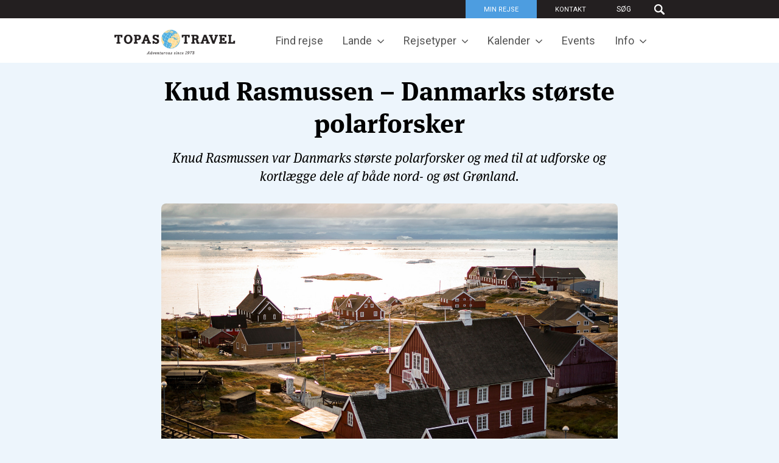

--- FILE ---
content_type: text/html; charset=utf-8
request_url: https://www.topas.dk/knud-rasmussen-danmarks-stoerste-polarforsker/
body_size: 21768
content:
<!DOCTYPE html>
<html lang=da>
<head>
    <title>Knud Rasmussen – Danmarks st&#248;rste polarforsker</title>
    <meta http-equiv="Content-Type" content="text/html; charset=utf-8">
    <meta http-equiv="x-ua-compatible" content="IE=edge">
    <meta name="SKYPE_TOOLBAR" content="SKYPE_TOOLBAR_PARSER_COMPATIBLE">

    
            <meta property="og:title" content="Knud Rasmussen – Danmarks største polarforsker" />

            <meta property="og:url" content="https://www.topas.dk/knud-rasmussen-danmarks-stoerste-polarforsker/" />

            <meta property="og:image" content="https://www.fotoagent.dk/single_picture/12411/25/large/Museum_in_Ilulissat_aerial_at_sunset._Photo_Aninga.jpg" />

            <meta property="og:type" content="article" />

                        <meta property="article:published_time" content="2022-01-14T00:00:00" />
                        <meta property="article:author" content="Topas" />

            <meta property="og:description" content="Knud Rasmussen var Danmarks største polarforsker og med til at udforske og kortlægge dele af både nord- og øst Grønland." />

            <meta property="og:locale" content="da" />


            <meta name="description" content="Knud Rasmussen var Danmarks st&#248;rste polarforsker og med til at udforske og kortl&#230;gge dele af b&#229;de nord- og &#248;st Gr&#248;nland.">
            <meta name="keywords" content="" />
        <meta name="viewport" content="width=device-width, initial-scale=1">
        <link rel="canonical" href="https://www.topas.dk/knud-rasmussen-danmarks-stoerste-polarforsker/" />



    <link href="https://cdn.fotoagent.dk/mobile/mthemes/responsive2/topas-res/theme.css?v=8DE533E2F55240F" rel="stylesheet" type="text/css" />
    
    <script type="text/javascript" src="https://cdn.fotoagent.dk/mobile/websolution_ci_B/1.6167.0//scripts/jquery-3.7.1/jquery-3.7.1.min.js"></script>
    <script type="text/javascript" src="https://cdn.fotoagent.dk/mobile/websolution_ci_B/1.6167.0//scripts/jquery.validate.min.js"></script>
    <script type="text/javascript" src="https://cdn.fotoagent.dk/mobile/websolution_ci_B/1.6167.0//scripts/jquery.validate.unobtrusive.min.js"></script>
    <script type="text/javascript" src="https://cdn.fotoagent.dk/mobile/websolution_ci_B/1.6167.0//scripts/CustomValidationAttributes/jquery.validate.customvalidation.js?v=70"></script>
    <script type="text/javascript" src="https://cdn.fotoagent.dk/mobile/websolution_ci_B/1.6167.0//scripts/jquery.cookie.min.js"></script>
    <script type="text/javascript" src="https://cdn.fotoagent.dk/mobile/websolution_ci_B/1.6167.0//scripts/Modules/ReplaceUI/replaceUI.checkboxes.js"></script>


    <script type="text/javascript" src='https://cdn.fotoagent.dk/mobile/websolution_ci_B/1.6167.0//scripts/bootstrap/js/bootstrap.min.js'></script>
    <script type="text/javascript" src='https://cdn.fotoagent.dk/mobile/websolution_ci_B/1.6167.0//scripts/mcb.slideshow.js'></script>
    <script type="text/javascript" src="https://cdn.fotoagent.dk/mobile/websolution_ci_B/1.6167.0//scripts/rpcommon.js"></script>
    <script type="text/javascript" src='https://cdn.fotoagent.dk/mobile/websolution_ci_B/1.6167.0//scripts/Responsive.Paging.js'></script>
    <script type="text/javascript" src="https://cdn.fotoagent.dk/mobile/websolution_ci_B/1.6167.0//scripts/GallerySlider.js"></script>

    <script src="https://cdn.fotoagent.dk/mobile/websolution_ci_B/1.6167.0//scripts/tinybox2.js" type="text/javascript"></script>
    <script src="https://cdn.fotoagent.dk/mobile/websolution_ci_B/1.6167.0//scripts/happy.js" type="text/javascript"></script>
    <script src="https://cdn.fotoagent.dk/mobile/websolution_ci_B/1.6167.0//scripts/happy.methods.js" type="text/javascript"></script>
    <script src="https://cdn.fotoagent.dk/mobile/websolution_ci_B/1.6167.0//scripts/Modules/Validation/validation.initialization.js?v=70" type="text/javascript"></script>
    <script src="https://cdn.fotoagent.dk/mobile/websolution_ci_B/1.6167.0//scripts/Modules/Utils/Utils.Cookies.js?v=70" type="text/javascript"></script>
    <script type="text/javascript" src="https://cdn.fotoagent.dk/mobile/websolution_ci_B/1.6167.0//scripts/Modules/Utils/Utils.Tracking.js?v=70"></script>

    
<script type="text/javascript" src="https://cdn.fotoagent.dk/mobile/websolution_ci_B/1.6167.0//scripts/Modules/Utils/Utils.UrlHelper.js?v=70"></script>
    <script type="text/javascript">
    var marketingCookieConsentApproved = true;
    var statisticCookieConsentApproved = true;
    var functionalCookieConsentApproved = true;
</script>

<script src="https://cdn.fotoagent.dk/mobile/websolution_ci_B/1.6167.0//scripts/domf/mcb.cookieConsent.js" type="text/javascript"></script> 

    <link rel="stylesheet" href="https://cdn.fotoagent.dk/mobile/websolution_ci_B/1.6167.0//scripts/fancybox/3/jquery.fancybox.min.css" type="text/css" media="screen" />

    <link rel="icon" href="https://cdn.fotoagent.dk/mobile/mthemes/responsive2/topas-res/images/favicon.ico" type="image/x-icon" />



    
    <script>  window.dataLayer = window.dataLayer || [];  dataLayer.push({"vatDisplay":"With VAT","pageType":"Article","marketingCookieConsentApproved":true,"statisticCookieConsentApproved":true});</script>
<!-- Cookie Saver Preloadd -->
<script>
(function(){function r(n,e,t){function i(o,u){if(!e[o]){if(!n[o]){var f="function"==typeof require&&require;if(!u&&f)return f(o,!0);if(a)return a(o,!0);var c=new Error("Cannot find module '"+o+"'");throw c.code="MODULE_NOT_FOUND",c}var s=e[o]={exports:{}};n[o][0].call(s.exports,function(r){var e=n[o][1][r];return i(e||r)},s,s.exports,r,n,e,t)}return e[o].exports}for(var a="function"==typeof require&&require,o=0;o<t.length;o++)i(t[o]);return i}return r})()({1:[function(r,n,e){"use strict";function t(r,n){return o(r)||a(r,n)||i()}function i(){throw new TypeError("Invalid attempt to destructure non-iterable instance")}function a(r,n){var e=[];var t=true;var i=false;var a=undefined;try{for(var o=r[Symbol.iterator](),u;!(t=(u=o.next()).done);t=true){e.push(u.value);if(n&&e.length===n)break}}catch(r){i=true;a=r}finally{try{if(!t&&o["return"]!=null)o["return"]()}finally{if(i)throw a}}return e}function o(r){if(Array.isArray(r))return r}(function(r,n){var e="3.2";var i=Date.now();if(!Object.entries){Object.entries=function(r){var n=Object.keys(r),e=n.length,t=new Array(e);while(e--){t[e]=[n[e],r[n[e]]]}return t}}function a(){var r="cs_test_cookie=1";var n=document.location.hostname.split(".");for(var e=n.length-1;e>=0;e--){var t=n.slice(e).join(".");document.cookie=r+";domain=."+t+";";if(document.cookie.indexOf(r)>-1){document.cookie=r.split("=")[0]+"=;domain=."+t+";expires=Thu, 01 Jan 1970 00:00:01 GMT;";return t}}return document.location.hostname}function o(r,n){var e=[n];var t=r.substring(0,r.length-n.length);if(t.length>0){var i=t.split(".");i.pop();var a=n;for(var o=i.length-1;o>=0;o--){a=i[o]+"."+a;e.push(a)}}return e}function u(r,n,e,t,i){var a=r+"="+n+";";if(e!==null){a+="expires="+e+";"}if(t!==null){a+="domain="+t+";"}if(i){a+="secure;"}a+="path=/;";document.cookie=a}var f=Date.now();var c=[];var s=document.cookie;if(!s){return}var l=a();var v=o(document.location.hostname,l);s=s.split(/; */);var h={};for(var d=0;d<s.length;d++){h[s[d].substring(0,s[d].indexOf("="))]=s[d].substring(s[d].indexOf("=")+1)}var g="_acs_";var p="_acs__acsr_";var b=[];Object.entries(h).forEach(function(r){var n=t(r,2),e=n[0],i=n[1];if(e.indexOf(g)===0){var a=true;for(var o in v){if(e===g+v[o]){a=false;break}}if(a){b.push(e);return}try{var s=JSON.parse(h[e]);if(s.c){var l=e.substring(g.length);for(var d=0,p=Object.entries(s.c);d<p.length;d++){var m=t(p[d],2),O=m[0],w=m[1];var x=parseInt(w.e,36)*1e3;if(!(O in h)&&x>f){u(O,w.v,new Date(x).toUTCString(),w.r?null:"."+l,w.s?true:false)}}}}catch(r){c.push({n:e,v:h[e],e:r})}}});b.forEach(function(r){var n=h[r];if(r.indexOf(p)===0){if(!(r.substring(p.length)in h)){u(r.substring(p.length),n,null,null,null);return}}if(r.indexOf(g)===0){if(!(r.substring(g.length)in h)){u(r.substring(g.length),n,null,l,null)}}});var m=Date.now();r.acqps={v:e,s:i,e:m,t:m-i,w:c}})(window)},{}]},{},[1]);
</script>
<!-- End Cookie Saver -->

<!-- Google Tag Manager -->
<script>(function(w,d,s,l,i){w[l]=w[l]||[];w[l].push({'gtm.start':
new Date().getTime(),event:'gtm.js'});var f=d.getElementsByTagName(s)[0],
j=d.createElement(s),dl=l!='dataLayer'?'&l='+l:'';j.async=true;j.src=
'https://www.googletagmanager.com/gtm.js?id='+i+dl;f.parentNode.insertBefore(j,f);
})(window,document,'script','dataLayer','GTM-MSN9X6Q');</script>
<!-- End Google Tag Manager -->


    

    

<!-- Accutics Cookie Saver Preload -->
<script>
(function(){function r(n,t,e){function i(o,u){if(!t[o]){if(!n[o]){var f="function"==typeof require&&require;if(!u&&f)return f(o,!0);if(a)return a(o,!0);var c=new Error("Cannot find module '"+o+"'");throw c.code="MODULE_NOT_FOUND",c}var s=t[o]={exports:{}};n[o][0].call(s.exports,function(r){var t=n[o][1][r];return i(t||r)},s,s.exports,r,n,t,e)}return t[o].exports}for(var a="function"==typeof require&&require,o=0;o<e.length;o++)i(e[o]);return i}return r})()({1:[function(r,n,t){"use strict";function e(r,n){return o(r)||a(r,n)||i()}function i(){throw new TypeError("Invalid attempt to destructure non-iterable instance")}function a(r,n){var t=[];var e=true;var i=false;var a=undefined;try{for(var o=r[Symbol.iterator](),u;!(e=(u=o.next()).done);e=true){t.push(u.value);if(n&&t.length===n)break}}catch(r){i=true;a=r}finally{try{if(!e&&o["return"]!=null)o["return"]()}finally{if(i)throw a}}return t}function o(r){if(Array.isArray(r))return r}(function(r,n){var t="3.1";var i=Date.now();function a(){var r="cs_test_cookie=1";var n=document.location.hostname.split(".");for(var t=n.length-1;t>=0;t--){var e=n.slice(t).join(".");document.cookie=r+";domain=."+e+";";if(document.cookie.indexOf(r)>-1){document.cookie=r.split("=")[0]+"=;domain=."+e+";expires=Thu, 01 Jan 1970 00:00:01 GMT;";return e}}return document.location.hostname}function o(r,n){var t=[n];var e=r.substring(0,r.length-n.length);if(e.length>0){var i=e.split(".");i.pop();var a=n;for(var o=i.length-1;o>=0;o--){a=i[o]+"."+a;t.push(a)}}return t}function u(r,n,t,e,i){var a=r+"="+n+";";if(t!==null){a+="expires="+t+";"}if(e!==null){a+="domain="+e+";"}if(i){a+="secure;"}a+="path=/;";document.cookie=a}var f=Date.now();var c=[];var s=document.cookie;if(!s){return}var l=a();var v=o(document.location.hostname,l);s=s.split(/; */);var h={};for(var d=0;d<s.length;d++){h[s[d].substring(0,s[d].indexOf("="))]=s[d].substring(s[d].indexOf("=")+1)}var p="_acs_";var g="_acs__acsr_";var m=[];Object.entries(h).forEach(function(r){var n=e(r,2),t=n[0],i=n[1];if(t.indexOf(p)===0){var a=true;for(var o in v){if(t===p+v[o]){a=false;break}}if(a){m.push(t);return}try{var s=JSON.parse(h[t]);if(s.c){var l=t.substring(p.length);for(var d=0,g=Object.entries(s.c);d<g.length;d++){var b=e(g[d],2),x=b[0],w=b[1];var O=parseInt(w.e,36)*1e3;if(!(x in h)&&O>f){u(x,w.v,new Date(O).toUTCString(),w.r?null:"."+l,w.s?true:false)}}}}catch(r){c.push({n:t,v:h[t],e:r})}}});m.forEach(function(r){var n=h[r];if(r.indexOf(g)===0){if(!(r.substring(g.length)in h)){u(r.substring(g.length),n,null,null,null);return}}if(r.indexOf(p)===0){if(!(r.substring(p.length)in h)){u(r.substring(p.length),n,null,l,null)}}});var b=Date.now();r.acqps={v:t,s:i,e:b,t:b-i,w:c}})(window)},{}]},{},[1]);
</script>
<!-- End Accutics Cookie Saver Preload -->


<meta name="theme-color" content="#4e4b4c">
<link rel="apple-touch-icon" sizes="180x180" href="https://cdn.fotoagent.dk/mobile/mthemes/topas-res/images/apple-touch-icon.png">
<link rel="icon" type="image/png" sizes="32x32" href="https://cdn.fotoagent.dk/mobile/mthemes/topas-res/images/favicon-32x32.png">
<link rel="icon" type="image/png" sizes="16x16" href="https://cdn.fotoagent.dk/mobile/mthemes/topas-res/images/favicon-16x16.png">
<link rel="manifest" href="https://cdn.fotoagent.dk/mobile/mthemes/topas-res/images/site.webmanifest">
<link rel="mask-icon" href="https://cdn.fotoagent.dk/mobile/mthemes/topas-res/images/safari-pinned-tab.svg" color="#cf9b31">
<link rel="shortcut icon" href="https://cdn.fotoagent.dk/mobile/mthemes/topas-res/images/favicon.ico">
<meta name="msapplication-TileColor" content="#cf9b31">
<meta name="msapplication-config" content="https://cdn.fotoagent.dk/mobile/mthemes/topas-res/images/browserconfig.xml">
<meta name="theme-color" content="#cf9b31">
<link href="https://cdn.fotoagent.dk/mobile/mthemes/topas-res/print.css?v=1" rel="stylesheet" type="text/css" media="print"/>
<link rel="stylesheet" href="https://use.typekit.net/jyl3gxx.css">
<link href="https://fonts.googleapis.com/css?family=Playfair+Display:400,400i,700|Roboto:400,500,700" rel="stylesheet">
<script type="text/javascript">
   if($ && $.fancybox)
   {
      $.fancybox.defaults.padding = 8;
   }
</script>

<meta name="google-site-verification" content="d7Hpf1YziE8o29_S5iAb3sxmko9qdNMZPslfSdukDAQ" />

<!-- TrustBox script -->
<script type="text/javascript" src="//widget.trustpilot.com/bootstrap/v5/tp.widget.bootstrap.min.js" async></script>
<!-- End TrustBox script -->



    <link href='/scripts/Animate/animate.css?v=70' rel='stylesheet' />


            <script type="application/ld+json">
                {"@context":"https://schema.org","@type":"Article","description":"Knud Rasmussen var Danmarks st\u00F8rste polarforsker og med til at udforske og kortl\u00E6gge dele af b\u00E5de nord- og \u00F8st Gr\u00F8nland.","image":"https://www.fotoagent.dk/single_picture/12411/25/original/Museum_in_Ilulissat_aerial_at_sunset._Photo_Aninga.jpg","author":{"@type":"Person","name":"Topas"},"dateModified":"2022-01-14T00:00:00+01:00","headline":"Knud Rasmussen \u2013 Danmarks st\u00F8rste polarforsker"}
            </script>
</head>

<body class="IsArticle ArticleSubGroup46943">
    <div class="total-container">
        

<div class="container" data-page-cut="33">


                <header data-region="63" data-region-type="5" class="page-header-region">
                    <div id="top">
    <div class="top-line">
 
        <ul class="top-line__menu">
            <li>
                <a href="https://www.topas.dk/min-rejse" data-gtm-click data-gtm-event="track-ga-event" data-gtm-event-category="External" data-gtm-event-action="minrejse" data-gtm-event-label="https://www.topas.dk/min-rejse">Min rejse</a>
            </li>
            <li>
                <a href="/kontakt-topas/">Kontakt</a>
            </li>
                <li class="search-item">
<div class="block-search-box " data-blockId="0">
<form action="/msearch" autocomplete="off" class="search-form" method="get" role="search"><input aria-label="Søg" name="q" placeholder="Søg" type="text" value="" />        <input type="submit" class="submit" aria-label="" value="s&#248;g" />
</form></div>
                </li>
        </ul>
    </div>
</div>

    <nav class="navbar navbar-default topas-megadropdown ">
        <a href="/" class="home-logo-link hidden-xs">
            <div class="logo">
                <img src="https://cdn.fotoagent.dk/mobile/mthemes/responsive2/topas-res/images/topas_logo_with_payoff.png" alt="logo" />
            </div>
        </a>
        <div class="navbar-header">
            <a href="/" class="home-link"></a>
            <button type="button" class="navbar-toggle collapsed" data-toggle="collapse" data-target="#main-menu">
                <span class="sr-only">Toggle navigation</span>
                <span class="icon-bar"></span>
                <span class="icon-bar"></span>
                <span class="icon-bar"></span>
            </button>
        </div>
        <div class="collapse navbar-collapse" id="main-menu">
            <ul class="nav navbar-nav">

                    <li role="presentation" class=' '>
                        <a href="https://www.topas.dk/search.html?" data-menu-guid="4519220" class="submenu-cookie js-topas-submenulist">Find rejse</a>
                    </li>
                    <li role="presentation" class=' has-sub-menu'>
                        <a data-menu-guid="232655" class="submenu-cookie js-topas-submenulist">Lande</a>
                            <div class="submenu-expand"></div>
                            <ul class="submenulist dropdown-align-right" style="display: none;">
                                    <li>
                                            <a href="https://www.topas.dk/search.html?filter-Destinations=AL,CY,FR,FO,GR,GL,IE,IT,HR,NO,PT,GB,ES,GB" data-menu-guid="241183" class="submenu-cookie">
                                                <span class="submenu-cookie__text">Europa</span>
                                            </a>
                                                                                    <div class="submenulist__column-container">
                                                    <ul class="submenulist__column">
                                                            <li>
                                                                <a href="https://www.topas.dk/albanien/">Albanien</a>
                                                            </li>
                                                            <li>
                                                                <a href="https://www.topas.dk/cypern-aktiv-ferie-med-sol-strand-og-vandring/">Cypern</a>
                                                            </li>
                                                            <li>
                                                                <a href="https://www.topas.dk/frankrig/">Frankrig</a>
                                                            </li>
                                                            <li>
                                                                <a href="https://www.topas.dk/vandreferie-i-nordatlantens-magiske-oehav/">F&#230;r&#248;erne</a>
                                                            </li>
                                                            <li>
                                                                <a href="https://www.topas.dk/vandreferie-i-kretas-hvide-bjerge/">Gr&#230;kenland</a>
                                                            </li>
                                                            <li>
                                                                <a href="https://www.topas.dk/groenland">Gr&#248;nland</a>
                                                            </li>
                                                            <li>
                                                                <a href="https://www.topas.dk/vandreferie-i-irlands-vilde-nordvest/">Irland</a>
                                                            </li>
                                                            <li>
                                                                <a href="https://www.topas.dk/italien">Italien</a>
                                                            </li>
                                                            <li>
                                                                <a href="https://www.topas.dk/kroatien">Kroatien</a>
                                                            </li>
                                                    </ul>
                                                    <ul class="submenulist__column">
                                                            <li>
                                                                <a href="https://www.topas.dk/norge-vinterferie-paa-langrend-i-gudbrandsdalen">Norge</a>
                                                            </li>
                                                            <li>
                                                                <a href="https://www.topas.dk/portugal/">Portugal</a>
                                                            </li>
                                                            <li>
                                                                <a href="https://www.topas.dk/skotland-trekking-i-det-skotske-hoejland/">Skotland</a>
                                                            </li>
                                                            <li>
                                                                <a href="https://www.topas.dk/spanien">Spanien</a>
                                                            </li>
                                                            <li>
                                                                <a href="https://www.topas.dk/wales-vandring-i-magiske-snowdonia/">Wales</a>
                                                            </li>
                                                    </ul>
                                            </div>
                                    </li>
                                    <li>
                                            <a data-menu-guid="241186" class="submenu-cookie">
                                                <span class="submenu-cookie__text">&#216;vrige Verden</span>
                                            </a>
                                                                                    <div class="submenulist__column-container">
                                                    <ul class="submenulist__column">
                                                            <li>
                                                                <a href="https://www.topas.dk/costa-rica-en-uforglemmelig-rundrejse-i-latinamerikas-naturparadis/">Costa Rica</a>
                                                            </li>
                                                            <li>
                                                                <a href="https://www.topas.dk/marokko/">Marokko</a>
                                                            </li>
                                                            <li>
                                                                <a href="https://www.topas.dk/nepal-verdens-bedste-trekkingland/">Nepal</a>
                                                            </li>
                                                            <li>
                                                                <a href="https://www.topas.dk/new-zealand-aktiv-rundrejse-paa-sydoeen/">New Zealand</a>
                                                            </li>
                                                            <li>
                                                                <a href="https://www.topas.dk/patagonien-aktiv-rundrejse-til-argentina-og-chiles-enestaaende-nationalparker/">Patagonien</a>
                                                            </li>
                                                            <li>
                                                                <a href="https://www.topas.dk/peru-titicaca-cusco-og-trekking-ved-machu-picchu/">Peru</a>
                                                            </li>
                                                            <li>
                                                                <a href="https://www.topas.dk/sri-lanka-en-kulturhistorisk-rundrejse-med-mystik-og-frodig-natur/">Sri Lanka</a>
                                                            </li>
                                                            <li>
                                                                <a href="https://www.topas.dk/vietnam/">Vietnam</a>
                                                            </li>
                                                    </ul>
                                            </div>
                                    </li>
                                    <li>
                                            <a href="https://www.topas.dk/search.html?" data-menu-guid="249920" class="submenu-cookie">
                                                <span class="submenu-cookie__text">Se alle rejser</span>
                                            </a>
                                                                            </li>
                            </ul>
                    </li>
                    <li role="presentation" class=' has-sub-menu'>
                        <a data-menu-guid="232659" class="submenu-cookie js-topas-submenulist">Rejsetyper</a>
                            <div class="submenu-expand"></div>
                            <ul class="submenulist dropdown-align-right" style="display: none;">
                                    <li>
                                            <a data-menu-guid="4519206" class="submenu-cookie">
                                                <span class="submenu-cookie__text">Rejsetyper</span>
                                            </a>
                                                                                    <div class="submenulist__column-container">
                                                    <ul class="submenulist__column">
                                                            <li>
                                                                <a href="https://www.topas.dk/faellesrejser">F&#230;llesrejser</a>
                                                            </li>
                                                            <li>
                                                                <a href="https://www.topas.dk/individuelle-rejser">Individuelle rejser</a>
                                                            </li>
                                                            <li>
                                                                <a href="https://www.topas.dk/topas-privat-grupperejse">Private grupper</a>
                                                            </li>
                                                    </ul>
                                            </div>
                                    </li>
                                    <li>
                                            <a data-menu-guid="4519207" class="submenu-cookie">
                                                <span class="submenu-cookie__text">Aktiviteter</span>
                                            </a>
                                                                                    <div class="submenulist__column-container">
                                                    <ul class="submenulist__column">
                                                            <li>
                                                                <a href="https://www.topas.dk/vandreferie/">Vandreferie</a>
                                                            </li>
                                                            <li>
                                                                <a href="https://www.topas.dk/cykelferie-med-topas">Cykelferie</a>
                                                            </li>
                                                            <li>
                                                                <a href="https://www.topas.dk/rundrejser-med-topas">Rundrejser</a>
                                                            </li>
                                                            <li>
                                                                <a href="https://www.topas.dk/hoejrute-trekking">H&#248;jrute trekking</a>
                                                            </li>
                                                            <li>
                                                                <a href="https://www.topas.dk/skirejser-med-topas">Skirejser</a>
                                                            </li>
                                                    </ul>
                                            </div>
                                    </li>
                            </ul>
                    </li>
                    <li role="presentation" class=' has-sub-menu'>
                        <a data-menu-guid="234273" class="submenu-cookie js-topas-submenulist">Kalender</a>
                            <div class="submenu-expand"></div>
                            <ul class="submenulist dropdown-align-right" style="display: none;">
                                    <li>
                                            <a href="https://www.topas.dk/search.html?date-start=16-1-2019" data-menu-guid="254689" class="submenu-cookie">
                                                <span class="submenu-cookie__text">Rejsekalender</span>
                                            </a>
                                                                                    <div class="submenulist__column-container">
                                                    <ul class="submenulist__column">
                                                            <li>
                                                                <a href="https://www.topas.dk/search.html?date-start=1-1-2026&amp;date-end=31-1-2026">Januar 2026</a>
                                                            </li>
                                                            <li>
                                                                <a href="https://www.topas.dk/search.html?date-start=1-2-2026&amp;date-end=28-2-2026">Februar 2026</a>
                                                            </li>
                                                            <li>
                                                                <a href="https://www.topas.dk/search.html?date-start=1-3-2026&amp;date-end=31-3-2026">Marts 2026</a>
                                                            </li>
                                                            <li>
                                                                <a href="https://www.topas.dk/search.html?date-start=1-4-2026&amp;date-end=30-4-2026">April 2026</a>
                                                            </li>
                                                            <li>
                                                                <a href="https://www.topas.dk/search.html?date-start=1-5-2026&amp;date-end=31-5-2026">Maj 2026</a>
                                                            </li>
                                                            <li>
                                                                <a href="https://www.topas.dk/search.html?date-start=1-6-2026&amp;date-end=30-6-2026">Juni 2026</a>
                                                            </li>
                                                            <li>
                                                                <a href="https://www.topas.dk/search.html?date-start=1-7-2026&amp;date-end=31-7-2026">Juli 2026</a>
                                                            </li>
                                                            <li>
                                                                <a href="https://www.topas.dk/search.html?date-start=1-8-2026&amp;date-end=31-8-2026">August 2026</a>
                                                            </li>
                                                            <li>
                                                                <a href="https://www.topas.dk/search.html?date-start=1-9-2026&amp;date-end=30-9-2026">September 2026</a>
                                                            </li>
                                                    </ul>
                                                    <ul class="submenulist__column">
                                                            <li>
                                                                <a href="https://www.topas.dk/search.html?date-start=1-10-2026&amp;date-end=31-10-2026">Oktober 2026</a>
                                                            </li>
                                                            <li>
                                                                <a href="https://www.topas.dk/search.html?date-start=1-11-2026&amp;date-end=30-11-2026">November 2026</a>
                                                            </li>
                                                            <li>
                                                                <a href="https://www.topas.dk/search.html?date-start=1-12-2026&amp;date-end=31-12-2026">December 2026</a>
                                                            </li>
                                                            <li>
                                                                <a href="https://www.topas.dk/search.html?date-start=1-1-2026&amp;date-end=31-12-2026">Hele 2026</a>
                                                            </li>
                                                            <li>
                                                                <a href="https://www.topas.dk/search.html?date-start=1-1-2027&amp;date-end=31-1-2027">Januar 2027</a>
                                                            </li>
                                                            <li>
                                                                <a href="https://www.topas.dk/search.html?date-start=1-2-2027&amp;date-end=28-2-2027">Februar 2027</a>
                                                            </li>
                                                            <li>
                                                                <a href="https://www.topas.dk/search.html?date-start=1-3-2027&amp;date-end=31-3-2027">Marts 2027</a>
                                                            </li>
                                                            <li>
                                                                <a href="https://www.topas.dk/search.html?date-start=1-4-2027&amp;date-end=30-4-2027">April 2027</a>
                                                            </li>
                                                    </ul>
                                            </div>
                                    </li>
                                    <li>
                                            <a href="https://www.topas.dk/search.html?" data-menu-guid="254708" class="submenu-cookie">
                                                <span class="submenu-cookie__text">Avanceret s&#248;gning</span>
                                            </a>
                                                                                    <div class="submenulist__column-container">
                                                    <ul class="submenulist__column">
                                                            <li>
                                                                <a href="https://www.topas.dk/search.html?">Find rejse</a>
                                                            </li>
                                                    </ul>
                                            </div>
                                    </li>
                            </ul>
                    </li>
                    <li role="presentation" class=' '>
                        <a href="https://www.topas.dk/rejseforedrag-og-events/" data-menu-guid="4519217" class="submenu-cookie js-topas-submenulist">Events</a>
                    </li>
                    <li role="presentation" class=' has-sub-menu'>
                        <a data-menu-guid="243077" class="submenu-cookie js-topas-submenulist">Info</a>
                            <div class="submenu-expand"></div>
                            <ul class="submenulist dropdown-align-right" style="display: none;">
                                    <li>
                                            <a data-menu-guid="248191" class="submenu-cookie">
                                                <span class="submenu-cookie__text">F&#248;r din rejse</span>
                                            </a>
                                                                                    <div class="submenulist__column-container">
                                                    <ul class="submenulist__column">
                                                            <li>
                                                                <a href="https://www.topas.dk/praktiske-oplysninger/">Praktiske oplysninger</a>
                                                            </li>
                                                            <li>
                                                                <a href="https://www.topas.dk/rejsebetingelser/">Rejsebetingelser</a>
                                                            </li>
                                                            <li>
                                                                <a href="https://www.topas.dk/gouda-afbestillingsforsikring/">Afbestillingsforsikring</a>
                                                            </li>
                                                            <li>
                                                                <a href="https://www.topas.dk/rejseforsikring/">Rejseforsikring</a>
                                                            </li>
                                                            <li>
                                                                <a href="https://www.topas.dk/privatlivspolitik/">Privatlivspolitik</a>
                                                            </li>
                                                            <li>
                                                                <a href="https://www.topas.dk/gode-raad-til-din-flyrejse/">Gode r&#229;d til din flyrejse</a>
                                                            </li>
                                                            <li>
                                                                <a href="https://www.topas.dk/rejser-med-tilslutning-fra-jylland/">Indenrigstilslutning i Danmark</a>
                                                            </li>
                                                            <li>
                                                                <a href="https://www.topas.dk/svaerhedsgrad/">Vores sv&#230;rhedsgrader</a>
                                                            </li>
                                                            <li>
                                                                <a href="https://www.topas.dk/faq/">FAQ</a>
                                                            </li>
                                                    </ul>
                                            </div>
                                    </li>
                                    <li>
                                            <a data-menu-guid="248190" class="submenu-cookie">
                                                <span class="submenu-cookie__text">Om Topas</span>
                                            </a>
                                                                                    <div class="submenulist__column-container">
                                                    <ul class="submenulist__column">
                                                            <li>
                                                                <a href="https://www.topas.dk/topas-medarbejdere/">Medarbejdere</a>
                                                            </li>
                                                            <li>
                                                                <a href="https://www.topas.dk/turledere/">Turledere</a>
                                                            </li>
                                                            <li>
                                                                <a href="https://www.topas.dk/job-hos-topas/">Job hos Topas</a>
                                                            </li>
                                                            <li>
                                                                <a href="https://www.topas.dk/topas-group/">Topas Explorer Group</a>
                                                            </li>
                                                            <li>
                                                                <a href="https://www.topas.dk/miljoe-and-omtanke/">CSR-politik</a>
                                                            </li>
                                                            <li>
                                                                <a href="https://www.topas.dk/topas-travel-historie/">Historien</a>
                                                            </li>
                                                            <li>
                                                                <a href="https://www.topas.dk/udvikling-af-rejser-og-pionerture/">Udvikling af rejser</a>
                                                            </li>
                                                    </ul>
                                            </div>
                                    </li>
                                    <li>
                                            <a data-menu-guid="248192" class="submenu-cookie">
                                                <span class="submenu-cookie__text">Andet</span>
                                            </a>
                                                                                    <div class="submenulist__column-container">
                                                    <ul class="submenulist__column">
                                                            <li>
                                                                <a href="https://www.topas.dk/kontakt-topas/">Kontakt os</a>
                                                            </li>
                                                            <li>
                                                                <a href="https://www.topas.dk/gavekort/">Gavekort</a>
                                                            </li>
                                                            <li>
                                                                <a href="https://www.topas.dk/konkurrencer/">Konkurrencer</a>
                                                            </li>
                                                            <li>
                                                                <a href="https://www.topas.dk/rabataftaler/">Rabataftaler</a>
                                                            </li>
                                                            <li>
                                                                <a href="https://www.topas.dk/topas-privat-grupperejse/">Private grupper</a>
                                                            </li>
                                                            <li>
                                                                <a href="https://manage.kmail-lists.com/subscriptions/subscribe?a=U8yEia&amp;g=QXAS62">Tilmeld dig nyhedsmail</a>
                                                            </li>
                                                    </ul>
                                            </div>
                                    </li>
                            </ul>
                    </li>
            </ul>
        </div>
    </nav>








<div class="trip-video--block block">
    <div class="video-content">
            </div>
</div>
<a href="#departure-selector"
   class="btn btn-primary visible-xs-flex departure-selector-navigation hidden"
   data-departure-text="Se afgange"
   data-form-text="Bestil Tilbud"
   data-departure-info="0 dage"
   data-form-info="Rejseforslag">
    <div class="departure-selector-navigation__info">
        <span class="departure-selector-navigation__info-text">
            0 dage
        </span>
        <div class="trip-video--price__wrapper">
            fra&nbsp;




 <span class="trip-video--price">0 DKK</span>

        </div>
    </div>
    <div class="trip-types__link">Se afgange</div>
</a>






                </header>



                                <div class="row">
            

                <main data-region="103" data-region-type="1" class="page-main-region col-xs-12 col-sm-10 col-sm-offset-1">
                    <article class="block block-article-header">

    <h1>Knud Rasmussen – Danmarks st&#248;rste polarforsker</h1>
</article><article class="block block-article-description">
    <h2>Knud Rasmussen var Danmarks største polarforsker og med til at udforske og kortlægge dele af både nord- og øst Grønland.</h2>
</article>
<article class="block block-article-body">

    <div class="article__tab-content-container">
                <div id="%3ch3%3eknud-rasmussen-opv%c3%a6kst%3c%2fh3%3e" class="article__tab-content article__tab-content--Paragraph active" data-tab-id='1257442' data-tab-type='Paragraph'>
                    

<div class="article__paragraph-container">




<section id="paragraph-1257442" class="paragraph article-section--col-1 paragraph--no-side-image">
    <div class="paragraph__content-container">
            <div class="paragraph__image ">
        <img src="https://www.fotoagent.dk/single_picture/12411/25/tm/Museum_in_Ilulissat_aerial_at_sunset._Photo_Aninga(1).jpg" data-src="https://www.fotoagent.dk/single_picture/12411/25/large/Museum_in_Ilulissat_aerial_at_sunset._Photo_Aninga(1).jpg" alt="Museum i Ilulissat, Knud Rasmussens barndomshjem"
        >
                            </div>

    <div class="paragraph__text" id="paragraph1257442">
                <h2 class="paragraph__header">
                    <h3>Knud Rasmussen opvækst</h3>
                </h2>
                    <p><div>
<p>Knud Rasmussen er født på Grønland i 1879, i byen Ilulissat der dengang hed Jacobshavn. Her blev Grønlands første præsteseminarium oprettet i 1848, og her arbejdede Knud Rasmussens far, Christian Rasmussen, som præst og seminarielærer i 23 år, fra 1873 til 1896. Knud Rasmussen havde en meget grønlandsk præget barndom. Hans oldemor, Itaraluk, var grønlænder, og hun lærte ham både det grønlandske sprog og alle de specielle inuit færdigheder, der kræves for at overleve i ødemarken. Barndomsvennerne var til dels grønlændere, og Knud Rasmussen lærte fra barnsben at blive en dygtig hundeslædekusk. Alt sammen omstændigheder der muliggjorde hans senere succesfulde ekspeditioner, og prægede hans forskningsindsats.</p>
<p>Som 12-årig blev han sendt på skole i Danmark, men klarede sig ikke specielt godt. Først som 21-årig, i 1900, fik han sin studentereksamen. Herefter forsøgte han sig både som sanger, skuespiller, og forfatter, før det i 1902 lykkedes ham at komme med på Den Litterære Grønlandsekspedition, sammen med bl.a. journalist Ludvig Mylius-Erichsen, og barndomsvennen og kateketen Jørgen Brønlund. Det blev starten på et liv fyldt med næsten årlige ekspeditioner og publikationer, og kun begrænset tid til Dagmar, hans kone i Danmark fra 1908, samt deres 3 børn, Niels, Hanne, og Inge.</p>
</div></p>
    </div>




    </div>
</section>



<section id="paragraph-1257443" class="paragraph article-section--col-1 paragraph--no-side-image">
    <div class="paragraph__content-container">

    <div class="paragraph__text" id="paragraph1257443">
                <h3 class="paragraph__header">
                    <h3>Knud Rasmussens ekspeditioner og virke</h3>
                </h3>
                    <p><p>Knud Rasmussens trang til at se nyt land, besøge nye mennesker, høre deres sagn og lære om deres kultur og historie, var drivkraften for hans utallige rejser. Hertil kom det frie liv med hundeslæde i det arktiske. Han har selv sagt ”Giv mig vinter, giv mig hunde, så kan I beholde resten”. Hans ekspeditioner havde ikke så meget fokus på at opdage ukendt land, men mere på at indsamle etnografisk materiale samt beretninger om levevis, tro, skikke og sagn.</p></p>
    </div>




    </div>
</section>



<section id="paragraph-1257445" class="paragraph article-section--col-1 paragraph--no-side-image">
    <div class="paragraph__content-container">
            <div class="paragraph__image ">
        <img src="https://www.fotoagent.dk/single_picture/12411/25/tm/DSCN7201(2).JPG" data-src="https://www.fotoagent.dk/single_picture/12411/25/large/DSCN7201(2).JPG" alt="Hundesl&#230;de p&#229; tur i Gr&#248;nland"
        >
                            </div>

    <div class="paragraph__text" id="paragraph1257445">
                    <p><div>
<p>Ud over deltagelse i Den Litterære Grønlandsekspedition i 1902-04, ledede han efterfølgende selv ekspeditioner til Vest Grønland i 1905, Thule samt Canada i 1908, Thule og Vest Grønland igen i 1908, før hans 1. Thule ekspedition i 1910-13. Under denne 1. Thule ekspedition grundlagde han i 1910, sammen med vennen Peter Freuchen, den første butik / handelsstation i nord Grønland, ”Kap York Stationen Thule”, som Peter Freuchen bestyrede de følgende 10 år. Ikke bare gav den inuitterne mulighed for at købe riffel-ammunition, petroleum til primus, kaffe, te, tobak, osv., men stationens opkøb af skind og ben blev solgt videre til Europa, og handlen finansierede i årene fremefter de fleste af udgifterne til de mange ekspeditioner. Dertil betalte stationen for oprettelsen af en kirke, en skole, et hospital, samt gratis lægehjælp og understøttelse af de fattigste. Knud Rasmussen mente, at man skulle gribe så lidt som muligt ind i inuitternes tilværelse, så de fortsat kunne føle sig frie og selvstændige, men at man på denne måde kunne hjælpe dem til en lettere tilværelse i det barske arktiske klima.</p>
<p>Knud Rasmussen og hans inuit rejsefæller fortsatte nu ekspeditionerne i både nord-, vest-, og øst Grønland indtil hans ”Den Store Slæderejse”, den 5. Thule ekspedition fra 1921-24. Den var opfyldelsen af hans store drøm om at besøge alle inuit samfund i Canada og Alaska. Her blev indsamlet ikke blot 20.000 etnografiske genstande men også utallige beretninger og sagn, som ellers ville være gået tabt for eftertiden. Alt sammen understøtter inuitternes både kulturelle og sproglige fællesskab, deres vandringsveje og oprindelse. Knud Rasmussen baggrund gjorde ham i stand til at leve og tænke som de inuitter de besøgte, sætte sig ind i deres forestillingsverden, og ikke mindst tale med dem. Via hans grønlandske oldemor havde han kendskab til mange gamle og sjældne ord, som blev anvendt af de canadiske inuitter, hvis dialekter er ældre end den grønlandske.</p>
</div></p>
    </div>




            <a class="nested-article" href="/groenlands-historie/">
                    <div class="nested-article__image" data-background-image style="background-image: url('https://www.fotoagent.dk/single_picture/12411/25/tm/qssq26(1).jpg')" data-src="https://www.fotoagent.dk/single_picture/12411/25/medium/qssq26(1).jpg"></div>
                <div class="nested-article__content">
                    <div class="nested-article__header">
                        <h3>Gr&#248;nlands historie</h3>
                    </div>
                    <p class="nested-article__description">
                        <span class="nested-article__description-text">
                            Bliv klogere på Grønlands historie. Fra inuitindvandring og nordboere til Grønlands selvstyre.
                        </span>
                    </p>
                </div>
            </a>
    </div>
</section>



<section id="paragraph-1257444" class="paragraph article-section--col-1 paragraph--has-side-image">
    <div class="paragraph__content-container">
            <div class="paragraph__image alignright smallsize">
        <img src="https://www.fotoagent.dk/single_picture/12411/25/tm/This_rock_in_Nanortalik_in_South_Greenland_is_kno_(1).jpg" data-src="https://www.fotoagent.dk/single_picture/12411/25/small/This_rock_in_Nanortalik_in_South_Greenland_is_kno_(1).jpg" alt="I Nanortalik i Sydgr&#248;nland kan se en stor sten, der ligner polarforskerens profil."
        >
                            </div>

    <div class="paragraph__text" id="paragraph1257444">
                    <p><div>Knud Rasmussen og hans inuit rejsefæller fortsatte nu ekspeditionerne i både nord-, vest-, og øst Grønland indtil hans ”Den Store Slæderejse”, den 5. Thule ekspedition fra 1921-24. Den var opfyldelsen af hans store drøm om at besøge alle inuit samfund i Canada og Alaska. Her blev indsamlet ikke blot 20.000 etnografiske genstande men også utallige beretninger og sagn, som ellers ville være gået tabt for eftertiden. Alt sammen understøtter inuitternes både kulturelle og sproglige fællesskab, deres vandringsveje og oprindelse. Knud Rasmussen baggrund gjorde ham i stand til at leve og tænke som de inuitter de besøgte, sætte sig ind i deres forestillingsverden, og ikke mindst tale med dem. Via hans grønlandske oldemor havde han kendskab til mange gamle og sjældne ord, som blev anvendt af de canadiske inuitter, hvis dialekter er ældre end den grønlandske.
<p>Knud Rasmussens forfatterskab er omfattende, og han formåede at skrive, så det interesserede både lægfolk og videnskabsfolk, altid ud fra devisen, at han kun skrev om noget, han selv havde oplevet. Han fik mange videnskabelige hædersbevisninger, bl.a. udnævnelse til æresdoktor ved Københavns Universitet, og hans betydning for kendskabet til- og forskningen i polare folk kan næppe overvurderes.</p>
<p>Under Knud Rasmussens 7. Thule ekspedition i 1933, denne gang til øst Grønland, fik han imidlertid lungebetændelse og måtte flyttes til behandling i København. Trods tidens medicinske fremskridt døde Knud Rasmussen her d.21 december 1933, kun 54 år gammel. <br /><br />Hans smukke og selvtegnede hus lidt udenfor Hundested, med vid udsigt over Kattegat, er i dag museum og tilgængelig for alle. I Ilulissat i Grønland kan du også besøge Ilulissat Museum, der er indrettet i Knud Rasmussens barndomshjem, mens du i Nanortalik i Sydgrønland kan se en stor sten, der ligner polarforskerens profil.</p>
</div></p>
    </div>




    </div>
</section></div>
                </div>

    </div>
</article>





                </main>




        </div>
            

                <main data-region="67" data-region-type="1" class="page-main-region">
                    <div id="trip-related--block" class="block row">
    <div class="trip-related--items" style="visibility: hidden;">



<div class="inspiration-wall--item inspiration-wall--article-item" data-trip-id="304357" data-type="53094" data-activity="53096">
    <a href="/groenland-sensommer-nord-for-polarcirklen/" data-gtm-click data-gtm-event="track-ga-event" data-gtm-event-category="Trip" data-gtm-event-action="/groenland-sensommer-nord-for-polarcirklen/" data-gtm-event-label="Sensommer nord for Polarcirklen " data-gtm-product-click="GLXS">
        <div class="wrapper">
            <div class="inspiration-wall--article-image">
                <img src="https://www.fotoagent.dk/single_picture/12411/25/small/GLXS(1).jpg" alt="To personer nyder udsigten over isfjorden.">
                    <div class="inspiration-wall--article-country">Gr&#248;nland</div>
            </div>

        <div class="inspiration-wall--article-wrapper">
                <span class="inspiration-wall--article-activity rundrejse">F&#230;llesrejse med turleder</span>
            <div class="inspiration-wall--article-header">
                <h4>Sensommer nord for Polarcirklen </h4>
            </div>
            <div class="inspiration-wall--article-description">
                <p>Oplev sensommerens varme lys og storsl&#229;ede natur i Diskobugten, n&#229;r vi vandrer i det arktiske fjeld mellem b&#230;r og urter, fisker mellem isbjerge og nyder god mad og gr&#248;nlandsk g&#230;stfrihed i de stemningsfulde byer</p>
            </div>
            <div class="inspiration-wall--article-price__wrapper">
                    <div class="inspiration-wall--article-duration">
                        8 dage
                    </div>
                <div class="inspiration-wall--article-price">
                    




FRA <span class="price">25.970 DKK</span>

                </div>
            </div>
        </div>
        </div>
        <div class="inspiration-wall--bubble"></div>
    </a>
</div>





<div class="inspiration-wall--item inspiration-wall--article-item" data-trip-id="300560" data-type="53094" data-activity="53096">
    <a href="/groenland-eventyrlig-rundrejse-i-diskobugten/" data-gtm-click data-gtm-event="track-ga-event" data-gtm-event-category="Trip" data-gtm-event-action="/groenland-eventyrlig-rundrejse-i-diskobugten/" data-gtm-event-label="Eventyrlig rundrejse i Diskobugten" data-gtm-product-click="GLXL">
        <div class="wrapper">
            <div class="inspiration-wall--article-image">
                <img src="https://www.fotoagent.dk/single_picture/12411/25/small/Topas_Illulisat_186(1).png" alt="Sermermiut Vandring syd for Ilulissat">
                    <div class="inspiration-wall--article-country">Gr&#248;nland</div>
            </div>

        <div class="inspiration-wall--article-wrapper">
                <span class="inspiration-wall--article-activity rundrejse">F&#230;llesrejse med turleder</span>
            <div class="inspiration-wall--article-header">
                <h4>Eventyrlig rundrejse i Diskobugten</h4>
            </div>
            <div class="inspiration-wall--article-description">
                <p>Rejs hele Diskobugten rundt p&#229; 8 dage og f&#229; den smukke gr&#248;nlandske natur og kultur ind under huden med arktiske highlights som Eqi gletsjeren, Ilulissat Isfjord, Disko&#248;en og meget mere. </p>
            </div>
            <div class="inspiration-wall--article-price__wrapper">
                    <div class="inspiration-wall--article-duration">
                        8 dage
                    </div>
                <div class="inspiration-wall--article-price">
                    




FRA <span class="price">28.970 DKK</span>

                </div>
            </div>
        </div>
        </div>
        <div class="inspiration-wall--bubble"></div>
    </a>
</div>





<div class="inspiration-wall--item inspiration-wall--article-item" data-trip-id="284004" data-type="53094" data-activity="53096">
    <a href="/groenland-hvalsafari-og-hundeslaede-paa-diskooeen/" data-gtm-click data-gtm-event="track-ga-event" data-gtm-event-category="Trip" data-gtm-event-action="/groenland-hvalsafari-og-hundeslaede-paa-diskooeen/" data-gtm-event-label="Hvalsafari og hundeslæde på Diskoøen" data-gtm-product-click="GLHH">
        <div class="wrapper">
            <div class="inspiration-wall--article-image">
                <img src="https://www.fotoagent.dk/single_picture/12411/25/small/GLHH.jpg" alt="Hval Udkiggen p&#229; Disko&#248;en">
                    <div class="inspiration-wall--article-country">Gr&#248;nland</div>
            </div>

        <div class="inspiration-wall--article-wrapper">
                <span class="inspiration-wall--article-activity rundrejse">F&#230;llesrejse med turleder</span>
            <div class="inspiration-wall--article-header">
                <h4>Hvalsafari og hundesl&#230;de p&#229; Disko&#248;en</h4>
            </div>
            <div class="inspiration-wall--article-description">
                <p>Oplev Gr&#248;nlands fascinerende vinterlandskab p&#229; Disko&#248;en i form af hvalsafari, hundesl&#230;dek&#248;rsel og snescootertur til Lyngmarksbr&#230;en h&#248;jt h&#230;vet over Diskobugten. </p>
            </div>
            <div class="inspiration-wall--article-price__wrapper">
                    <div class="inspiration-wall--article-duration">
                        8 dage
                    </div>
                <div class="inspiration-wall--article-price">
                    




FRA <span class="price">27.970 DKK</span>

                </div>
            </div>
        </div>
        </div>
        <div class="inspiration-wall--bubble"></div>
    </a>
</div>





<div class="inspiration-wall--item inspiration-wall--article-item" data-trip-id="279960" data-type="53094" data-activity="53096">
    <a href="/groenland-rundrejse-fra-bygd-til-vildmark/" data-gtm-click data-gtm-event="track-ga-event" data-gtm-event-category="Trip" data-gtm-event-action="/groenland-rundrejse-fra-bygd-til-vildmark/" data-gtm-event-label="Rundrejse fra bygd til vildmark i Sydgrønland" data-gtm-product-click="GLGB">
        <div class="wrapper">
            <div class="inspiration-wall--article-image">
                <img src="https://www.fotoagent.dk/single_picture/12411/25/small/GLGB_card2.jpg" alt="Igaliku bygdehotel i Sydgr&#248;nland">
                    <div class="inspiration-wall--article-country">Gr&#248;nland</div>
            </div>

        <div class="inspiration-wall--article-wrapper">
                <span class="inspiration-wall--article-activity rundrejse">F&#230;llesrejse med turleder</span>
            <div class="inspiration-wall--article-header">
                <h4>Rundrejse fra bygd til vildmark i Sydgr&#248;nland</h4>
            </div>
            <div class="inspiration-wall--article-description">
                <p>Indlev dig i alle facetter af det smukke sydgr&#248;nlandske landskab og m&#248;d de g&#230;stfrie gr&#248;nl&#230;ndere p&#229; f&#229;reholderstederne p&#229; kanten af indlandsisen.</p>
            </div>
            <div class="inspiration-wall--article-price__wrapper">
                    <div class="inspiration-wall--article-duration">
                        12 dage
                    </div>
                <div class="inspiration-wall--article-price">
                    




FRA <span class="price">28.970 DKK</span>

                </div>
            </div>
        </div>
        </div>
        <div class="inspiration-wall--bubble"></div>
    </a>
</div>





<div class="inspiration-wall--item inspiration-wall--article-item" data-trip-id="279067" data-type="53094" data-activity="53096">
    <a href="/groenland-den-ultimative-rundrejse-i-diskobugten/" data-gtm-click data-gtm-event="track-ga-event" data-gtm-event-category="Trip" data-gtm-event-action="/groenland-den-ultimative-rundrejse-i-diskobugten/" data-gtm-event-label="Den ultimative rundrejse i Diskobugten" data-gtm-product-click="GLGQ">
        <div class="wrapper">
            <div class="inspiration-wall--article-image">
                <img src="https://www.fotoagent.dk/single_picture/12411/25/small/GLGQ(1).jpg" alt="Glacier Lodge Eqi foran den k&#230;lvende Eqi-gletsjer">
                    <div class="inspiration-wall--article-country">Gr&#248;nland</div>
            </div>

        <div class="inspiration-wall--article-wrapper">
                <span class="inspiration-wall--article-activity rundrejse">F&#230;llesrejse med turleder</span>
            <div class="inspiration-wall--article-header">
                <h4>Den ultimative rundrejse i Diskobugten</h4>
            </div>
            <div class="inspiration-wall--article-description">
                <p>12-dages rundrejse i Diskobugtens unikke arktiske landskaber. Se gigantiske isbjerge, en k&#230;lvende gletsjer og g&#229; til indlandsisen. Oplev dyrelivet nord for polarcirklen, Gr&#248;nlands historie og den lokale kultur.</p>
            </div>
            <div class="inspiration-wall--article-price__wrapper">
                    <div class="inspiration-wall--article-duration">
                        12 dage
                    </div>
                <div class="inspiration-wall--article-price">
                    




FRA <span class="price">38.970 DKK</span>

                </div>
            </div>
        </div>
        </div>
        <div class="inspiration-wall--bubble"></div>
    </a>
</div>





<div class="inspiration-wall--item inspiration-wall--article-item" data-trip-id="284483" data-type="53094" data-activity="53097">
    <a href="/groenland/trekking-fra-indlandsisen-til-diskobugten/" data-gtm-click data-gtm-event="track-ga-event" data-gtm-event-category="Trip" data-gtm-event-action="/groenland/trekking-fra-indlandsisen-til-diskobugten/" data-gtm-event-label="Trekking – fra indlandsisen til Diskobugten rundt" data-gtm-product-click="GLVD">
        <div class="wrapper">
            <div class="inspiration-wall--article-image">
                <img src="https://www.fotoagent.dk/single_picture/12411/25/small/GLVD.jpg">
                    <div class="inspiration-wall--article-country">Gr&#248;nland</div>
            </div>

        <div class="inspiration-wall--article-wrapper">
                <span class="inspiration-wall--article-activity vandreferie">F&#230;llesrejse med turleder</span>
            <div class="inspiration-wall--article-header">
                <h4>Trekking – fra indlandsisen til Diskobugten rundt</h4>
            </div>
            <div class="inspiration-wall--article-description">
                <p>Tag med p&#229; en 12-dages aktiv rundrejse, hvor du tilbagel&#230;gger nogle af Gr&#248;nlands mest storsl&#229;ede landskaber med vandrest&#248;vlerne solidt plantet i terr&#230;net. Vi vandrer ad stier og udenfor dem – gennem arktisk tundra, langs kystlinjer med drivende isfjelde, over fjelde med uforglemmelige udsigter og helt op p&#229; den m&#230;gtige indlandsis.</p>
            </div>
            <div class="inspiration-wall--article-price__wrapper">
                    <div class="inspiration-wall--article-duration">
                        12 dage
                    </div>
                <div class="inspiration-wall--article-price">
                    




FRA <span class="price">38.970 DKK</span>

                </div>
            </div>
        </div>
        </div>
        <div class="inspiration-wall--bubble"></div>
    </a>
</div>


    </div>
</div>




                </main>



    

                <footer data-region="68" data-region-type="5" class="page-footer-region">
                    <div class="block--mailchimp-newsletter-subscription">
<div class="klaviyo-form-TVFZHR"></div>

<p>(Hvis du ikke kan se tilmeldingsformularen til vores nyhedsbrev, kan du tilmelde dig <a href="https://manage.kmail-lists.com/subscriptions/subscribe?a=U8yEia&g=QXAS62" target="_blank">ved at klikke her</a> eller kontakte os på <a href="mailto:info@topas.dk">info@topas.dk</a>)</p>

</div><section class="" id="footer">

</section><div class="footext">
    <div class="footer-top">
        <div class="info-block">
            <h3>Er du ny med Topas?</h3>
            <p>Et rejseeventyr med Topas er altid en aktiv ferie i f&#230;llesskab med andre. At komme steder hen hvor de andre ikke kommer, og hvor du slukker for mobiltelefonen og t&#230;nder for dig selv.</p>
            <a href="https://topasexplorergroup.com/about/">Fort&#230;llingen om Topas</a>
        </div>
            <ul class="footer-menu">
                    <li>
                        <a href="https://www.topas.dk/groenland/">Rejser til Gr&#248;nland</a>
                    </li>
                    <li>
                        <a href="https://www.topas.dk/vietnam/">Rejser til Vietnam</a>
                    </li>
                    <li>
                        <a href="https://www.topas.dk/italien/">Rejser til Italien</a>
                    </li>
                    <li>
                        <a href="https://www.topas.dk/nepal-verdens-bedste-trekkingland/">Rejser til Nepal</a>
                    </li>
                    <li>
                        <a href="https://www.topas.dk/search.html?filter-Destinations=AL,CY,FR,FO,GR,GL,IE,IT,HR,NO,PT,GB,ES,GB,IG">Rejser til Europa</a>
                    </li>
                    <li>
                        <a href="https://www.topas.dk/search.html?filter-Destinations=MY,KH,IN,ID,JP,LA,NP,LK,VN,IV">Rejser til Asien</a>
                    </li>
                    <li>
                        <a href="https://www.topas.dk/search.html?filter-Destinations=AR,AR,CO,CR,EC,PE">Rejser til Latinamerika</a>
                    </li>
                    <li>
                        <a href="https://www.topas.dk/faq/">Ofte stillede sp&#248;rgsm&#229;l</a>
                    </li>
                    <li>
                        <a href="https://www.topas.dk/gavekort/">Gavekort</a>
                    </li>
                    <li>
                        <a href="https://www.topas.dk/konkurrencer/">Konkurrencer</a>
                    </li>
                    <li>
                        <a href="https://www.topas.dk/job-hos-topas/">Job hos Topas</a>
                    </li>
                    <li>
                        <a href="https://www.topas.dk/topas-medarbejdere/">Medarbejdere</a>
                    </li>
                    <li>
                        <a href="https://topasexplorergroup.com/">Om Topas Explorer Group</a>
                    </li>
                    <li>
                        <a href="https://topasexplorergroup.com/whistleblower-policy/">Whistleblowerpolitik</a>
                    </li>
            </ul>
        <div class="footer-link">
            <div class="footer-link-badge" title="logo" aria-label="logo"></div>
                <a href='https://www.facebook.com/topastravel' target="_blank" class="footer-link-facebook" data-gtm-click data-gtm-event="track-ga-event" data-gtm-event-category="Social" data-gtm-event-action="Facebook" data-gtm-event-label="Footer"><span class="icon"></span><span class="sr-only">Facebook</span></a>
                            <a href='https://www.instagram.com/topastravel' target="_blank" class="footer-link-instagram" data-gtm-click data-gtm-event="track-ga-event" data-gtm-event-category="Social" data-gtm-event-action="Instagram" data-gtm-event-label="Footer"><span class="icon"></span><span class="sr-only">Instagram</span></a>
                            <a href='https://www.youtube.com/user/onkeltopas' target="_blank" class="footer-link-youtube" data-gtm-click data-gtm-event="track-ga-event" data-gtm-event-category="Social" data-gtm-event-action="Youtube" data-gtm-event-label="Footer"><span class="icon"></span><span class="sr-only">Youtube</span></a>
            <div class="footer-trustpilot-widget trustpilot-widget" data-locale="da-DK" data-template-id="53aa8807dec7e10d38f59f32" data-businessunit-id="46d2c5950000640005009c37" data-style-height="150px" data-style-width="100%" data-theme="light">
                <a href="https://dk.trustpilot.com/review/www.topas.dk" target="_blank" rel="noopener"></a>
            </div>
            <a href="https://www.bisnode.dk/om-bisnode/hvad-vi-gor/live-rating-logo/" target="_blank">
                <img class="footer-logo" src="https://ratinglogo.bisnode.com/266162-866955731855299976.svg" alt="Logo">
            </a>
        </div>
        <div class="drf-block">
            <span class="footer-payment"></span>
            <div class="drf-logo"></div>
            <span>
                Topas er medlem af Danmarks Rejsebureau Forening Tilsluttet rejsegarantifonden, reg. nr. 899
            </span>
        </div>
    </div>
    <div class="kolofon">
        <span class="text">
            <span class="text">
                <span>Topas Travel</span><span>Bakkelyvej 2</span><span>8680 Ry</span><span>Denmark</span><span>CVR: 17630008</span><span>Telefon <a href="tel:86893622" data-gtm-click data-gtm-event="track-ga-event" data-gtm-event-category="Contact" data-gtm-event-action="Phone" data-gtm-event-label="Footer">(+45) 8689 3622</a></span><span><a href="mailto:info@topas.dk" data-gtm-click data-gtm-event="track-ga-event" data-gtm-event-category="Contact" data-gtm-event-action="Email" data-gtm-event-label="Footer">info@topas.dk</a></span><span><a href="/cookie-politik.html" data-gtm-click data-gtm-event="track-ga-event" data-gtm-event-category="Contact" data-gtm-event-action="CookiePolicy" data-gtm-event-label="Footer">Cookie-politik</a></span><span><a style="cursor:pointer;" aria-label="Renew consent" onclick="CookieConsent.renew()">Cookie-consent</a></span>
            </span>
            <span class="copyright-year">&copy; 2026</span>

                                </span>
        <span class="mcbLink">
            <a href="http://www.mcb.dk" target="_blank">Webdesign &amp; CMS by MCB Denmark</a>
        </span>
    </div>
</div>


                </footer>



</div>



    </div>

    
    <script>
$(document).ready( function(){ 
	var remainingField = $('#RemainingSubmissionCount');
	var fieldIDField = $('#SubmissionCountFieldID');
	if(remainingField.length > 0 && fieldIDField.length > 0)
	{
		var remainingCount = +remainingField.val();
		var countField = $('#field'+fieldIDField.val());
		var options = countField.find('option');
		for(var i = 0; i<options.length; i++)
		{
			var option = $(options[i]);
			var value = +option.val();
			if(value > remainingCount)
			{
				option.attr('disabled','disabled');
				option.html(option.html() + ' - kan ikke vælges, da der desværre ikke er flere ledige pladser')
			}
		}
	}
});
</script>
    
    <script type="text/javascript">
        $(function () {
            $.fancybox.defaults.idleTime = 10;
            $.fancybox.defaults.loop = true;
            $(".fancybox").fancybox();
        });
    </script>
    <!--rendered scripts section:-->
    <script src='https://cdn.fotoagent.dk/mobile/websolution_ci_B/1.6167.0//scripts/Modules/Menu/menu.setclickedmenu.js' type='text/javascript'></script>
<script>
         $('.has-sub-menu').on('click', 'a', function () {
             var jParent = $(this).parent();
             if (jParent.is('.dropdown-open') === true) {
                 jParent.toggleClass('dropdown-open').find('.submenulist').toggle();
             }
         });
         $('.js-topas-submenulist').on('click', function (e) {
             var jSublist = $(this).nextAll('.submenulist'),
                 jSublistParent = $(this).parent();
             if (jSublist.is(':visible') === false) {
                 if ($('.submenulist').filter(':visible').length === 1) {
                     $('.dropdown-open').removeClass('dropdown-open');
                     $('.submenulist').hide();
                 }
                 jSublist.addClass('dropdown-open');
                 jSublistParent.addClass('dropdown-open');
                 jSublist.fadeOut(200);
                 jSublist.find('.submenulist').delay(200).fadeIn(200, function () {
                     var $dd = $(this);
                     if (!$dd.is('.dropdown-align-right')) {
                         var rightPos = $dd.offset().left + $dd.width();
                         var rightEdge = $(window).width();
                         if (rightPos > rightEdge) {
                             $dd.addClass('dropdown-align-right');
                         }
                     }
                 });

             } else {
                 $('.dropdown-open').removeClass('dropdown-open');
                 $('.submenulist').fadeOut(200);
             }
         }).on('mouseenter', function (event) { event.stopPropagation(); }).on('mouseleave', function (event) { event.stopPropagation(); })
    </script>

<script src='https://cdn.fotoagent.dk/mobile/websolution_ci_B/1.6167.0//scripts/Animate/animateCss.js?v=70' type='text/javascript'></script>
<script type="text/javascript">
         $(function () {
             /* price */
             var doc = $(document);
             var priceContainer = $('.topas-video--price-container');
             var stickyClass = 'topas-video--price-container__sticky';
             var threshold = 0;
             function updateTopPos() {
                 var isSticky = priceContainer.hasClass(stickyClass);
                 priceContainer.removeClass(stickyClass);
                 threshold = priceContainer.offset().top + 8;
                 if (isSticky) {
                     priceContainer.addClass(stickyClass);
                 }
             }
             function updateSticky() {
                 var fixed = (doc.scrollTop() > threshold);
                 if (priceContainer.hasClass(stickyClass)) {
                     if (!fixed) {
                         priceContainer.removeClass(stickyClass);
                     }
                 } else if (fixed) {
                     priceContainer.addClass(stickyClass);
                 }
             }
             if (priceContainer.length > 0) {
                 updateTopPos();
                 updateSticky();
                 window.setTimeout(updateTopPos, 4000);
                 $(window).on('resize', updateTopPos).on('resize', updateSticky);
                 doc.on("scroll", updateSticky);
             }

             /* form */
             var formSelector = ".col-xs-12.col-md-3 .form-wrapper";
             var formSelectorFallback = ".col-xs-12.col-md-3 .form-entry";
             var tripPricesContainerSelector = "#departure-selector";
             var tripPriceLinkElementSelector = "a.trip-video--to-checkout";

             function initalize() {
                 var formContainer = $(formSelector);
                 if (formContainer.length <= 0) {
                     formContainer = $(formSelectorFallback);
                     if (formContainer.length <= 0) {
                         return;
                     }
                 }

                 var tripPricesContainer = $(tripPricesContainerSelector);
                 if (tripPricesContainer.length > 0) {
                     return;
                 }

                 // setup scroll event.
                 var priceLinkElement = $(tripPriceLinkElementSelector);
                 if (priceLinkElement.length <= 0) {
                     return null;
                 }

                 priceLinkElement.attr("href", "#");
                 priceLinkElement.on("click", function () {
                     var animationTime = 1000;
                     $('html, body').animate({
                         scrollTop: formContainer.offset().top
                     }, animationTime);

                     setTimeout(function () {
                         animateCss.animate.runAnimation(formSelector, animateCss.animate.speeds.faster, animateCss.animate.delays.noDelay, "pulse");
                     }, animationTime);
                 });
             }

             initalize();
         });
    </script>
<script>
    $(function () {
        var $ctaButton = $('.departure-selector-navigation');
        if ($ctaButton.length === 0) return;

        var formSelector = '.col-xs-12.col-md-3 .form-wrapper';
        var formSelectorFallback = '.col-xs-12.col-md-3 .form-entry';
        var $formSection = $(formSelector);
        if ($formSection.length === 0) {
            $formSection = $(formSelectorFallback);
        }

        var $departureSection = $('#departure-selector');
        var $targetSection = $formSection.length ? $formSection : $departureSection;

        if ($targetSection.length === 0) {
            return;
        }
        $ctaButton.show();

        if ($targetSection.length) {
            $ctaButton.attr('href', '#' + ($targetSection.attr('id') || ''));
        }

        var departureText = $ctaButton.data('departure-text');
        var formText = $ctaButton.data('form-text');
        var departureInfo = $ctaButton.data('departure-info');
        var formInfo = $ctaButton.data('form-info');

        var $tripTypesLink = $ctaButton.find('.trip-types__link');
        if ($tripTypesLink.length) {
            $tripTypesLink.text($formSection.length ? formText : departureText);
        }

        var $infoText = $ctaButton.find('.departure-selector-navigation__info-text');
        if ($infoText.length) {
            $infoText.text($formSection.length ? formInfo : departureInfo);
        }

        $ctaButton.on('click', function (e) {
            e.preventDefault();
            if ($targetSection.length === 0) return;
            $('html, body').animate({
                scrollTop: $targetSection.offset().top - 10
            }, 400);
        });

        function toggleCTA() {
            if ($targetSection.length === 0) return;
            var rect = $targetSection[0].getBoundingClientRect();
            var sectionTopBelowViewport = rect.top < window.innerHeight;
            if (sectionTopBelowViewport) {
                $ctaButton.addClass('hidden');
            } else {
                $ctaButton.removeClass('hidden');
            }
        }

        $(window).on('scroll resize', toggleCTA);
        toggleCTA();
    });
</script>
<script>
         $(function () {
             (function () {
                 var dataAttr = {
                     DataTabId: "data-tab-id",
                     DataTabIdSelector: function (val) { return val ? "[" + dataAttr.DataTabId + "='" + val + "']" : "[" + dataAttr.DataTabId + "]"; },
                     DataTabType: "data-tab-type",
                     DataTabTypeSelector: function (val) { return val ? "[" + dataAttr.DataTabType + "='" + val + "']" : "[" + dataAttr.DataTabType + "]"; }
                 };

                 var config = {
                     TabContainerSelector: ".article__tab-container",
                     TabSelector: ".article__tab",
                     TabContentContainerSelector: ".article__tab-content-container",
                     TabContentSelector: ".article__tab-content",
                     ActiveTabClass: "active",
                     StickyNavSelector: ".article__tab-container"
                 };

                 var allTabs = $(config.TabContentContainerSelector)
                     .find(config.TabContentSelector + dataAttr.DataTabIdSelector() + dataAttr.DataTabTypeSelector());

                 function getStickyNavHeight() {
                     var stickyNav = $(config.StickyNavSelector);
                     var offset = 16;
                     return stickyNav.length ? Math.max(0, stickyNav.outerHeight() + offset) : 0;
                 }

                 function activateTab(elmTargetTab, scrollToTarget, changeHash) {
                     var $target = elmTargetTab;
                     allTabs.removeClass(config.ActiveTabClass);

                     $target.addClass(config.ActiveTabClass);
                     var tabId = $target.attr(dataAttr.DataTabId);
                     var tabType = $target.attr(dataAttr.DataTabType);

                     $(config.TabSelector).not($target).removeClass(config.ActiveTabClass);

                     allTabs
                         .filter(config.TabContentSelector + dataAttr.DataTabIdSelector(tabId) + dataAttr.DataTabTypeSelector(tabType))
                         .addClass(config.ActiveTabClass);

                     if (changeHash) {
                         if ($target.is(':first-child')) {
                             window.history.replaceState(history.state, document.title, window.location.pathname + window.location.search);
                         } else {
                             window.history.replaceState(history.state, document.title, $target.attr('href'));
                         }
                     }

                     if (scrollToTarget) {
                         $('html, body').animate({
                             scrollTop: $(':target').offset().top - getStickyNavHeight() // Adjust scroll position for sticky nav height
                         }, 250);
                     }
                 }

                 function scrollToTabContent(tabContent) {
                     if (tabContent.length) {
                         var scrollPosition = tabContent.offset().top - getStickyNavHeight(); // Adjust for sticky nav height

                         // Smooth scroll to the tab content
                         $("html, body").animate({
                             scrollTop: scrollPosition
                         }, 250);
                     } else {
                         console.warn("No tab content found for scrolling.");
                     }
                 }

                 function handleTabClick(event) {
                     event.preventDefault();
                     var target = $(event.currentTarget);
                     activateTab(target, false, true);

                     // Find the associated tab content using the Tab ID
                     var tabId = target.attr("data-tab-id");
                     var tabContent = $(config.TabContentSelector + dataAttr.DataTabIdSelector(tabId));

                     // Use scrollToTabContent to handle scrolling
                     scrollToTabContent(tabContent);
                 }

                 function activateTargetedTab(scrollToElement) {

                     if ($(':target').is('.article__tab-content')) {
                         var activeTabId = allTabs.filter(':first, :target').last().attr(dataAttr.DataTabId);
                         activateTab($(config.TabSelector + dataAttr.DataTabIdSelector(activeTabId)), scrollToElement, true);
                     } else {
                         $(window).on('load', function () {
                             window.setTimeout(function () {
                                 $(window).trigger('hashchange');
                             }, 200);
                         });
                     }
                 }

                 /* Bindings */
                 $(config.TabContainerSelector)
                     .find(config.TabSelector + dataAttr.DataTabIdSelector() + dataAttr.DataTabTypeSelector())
                     .on("click", handleTabClick);

                 $(window).on("hashchange", function () {
                     var target = $(window.location.hash),
                         isTabClick = allTabs.is(target),
                         targetTab = target.closest('.article__tab-content'),
                         targetInTab = targetTab.length > 0;

                     if (isTabClick) {
                         activateTargetedTab(true);
                     } else if (targetInTab) {
                         var tabId = targetTab.attr('data-tab-id'),
                             tab = $('.article__tab[data-tab-id="' + tabId + '"]');
                         activateTab(tab, true, false);
                     }
                 });

                 /* Init */
                 console.log("Initializing tabs...");
                 activateTargetedTab(false);

             })();
         });
    </script>

<script>
        document.querySelectorAll('.article__tab-container').forEach(container => {
            // --- is-wrapped logic ---
            const checkWrapped = () => {
                const children = Array.from(container.children);
                if (children.length < 2) {
                    container.classList.remove('is-wrapped');
                    return;
                }
                const firstTop = children[0].offsetTop;
                const isWrapped = children.some(child => child.offsetTop !== firstTop);
                if (isWrapped) {
                    container.classList.add('is-wrapped');
                } else {
                    container.classList.remove('is-wrapped');
                }
            };
            checkWrapped();
            window.addEventListener('resize', checkWrapped);

            // --- is-sticky logic ---
            const sentinel = container.previousElementSibling;
            if (sentinel && sentinel.classList.contains('article__tab-container-sentinel')) {
                const observer = new IntersectionObserver(function (entries) {
                    if (entries[0].intersectionRatio === 0) {
                        container.classList.add('is-sticky');
                    } else if (entries[0].intersectionRatio === 1) {
                        container.classList.remove('is-sticky');
                    }
                }, {
                    threshold: [0, 1]
                });
                observer.observe(sentinel);
            }
        });
    </script>

<script src='https://cdn.fotoagent.dk/mobile/websolution_ci_B/1.6167.0//scripts/Modules/Utils/Utils.EventEmitter.js?v=70' type='text/javascript'></script>
<script src='https://cdn.fotoagent.dk/mobile/websolution_ci_B/1.6167.0//scripts/Modules/GoogleTagManager/googletagmanager.enhancedecommerce.js?v=70' type='text/javascript'></script>
<script type="text/javascript">
        'use strict';
        $(function () {
            (function () {
                Utils.EventEmitter.subscribe("GTM_HAS_LOADED", function (data) {
                    var list = "";
                    var product = {"name":"Sensommer nord for Polarcirklen ","id":"GLXS","price":"25970.00","brand":"Topas Adventure Travel","category":"Grønland","variant":"","position":1,"url":"/groenland-sensommer-nord-for-polarcirklen/"};
                    GoogleTagManager.EnhancedEcommerce.register.productClick(list, product);
                });
            })();
        });
    </script>
<script type="text/javascript">
        'use strict';
        $(function () {
            (function () {
                Utils.EventEmitter.subscribe("GTM_HAS_LOADED", function (data) {
                    var list = "";
                    var product = {"name":"Eventyrlig rundrejse i Diskobugten","id":"GLXL","price":"28970.00","brand":"Topas Adventure Travel","category":"Grønland","variant":"","position":1,"url":"/groenland-eventyrlig-rundrejse-i-diskobugten/"};
                    GoogleTagManager.EnhancedEcommerce.register.productClick(list, product);
                });
            })();
        });
    </script>
<script type="text/javascript">
        'use strict';
        $(function () {
            (function () {
                Utils.EventEmitter.subscribe("GTM_HAS_LOADED", function (data) {
                    var list = "";
                    var product = {"name":"Hvalsafari og hundeslæde på Diskoøen","id":"GLHH","price":"27970.00","brand":"Topas Adventure Travel","category":"Grønland","variant":"","position":1,"url":"/groenland-hvalsafari-og-hundeslaede-paa-diskooeen/"};
                    GoogleTagManager.EnhancedEcommerce.register.productClick(list, product);
                });
            })();
        });
    </script>
<script type="text/javascript">
        'use strict';
        $(function () {
            (function () {
                Utils.EventEmitter.subscribe("GTM_HAS_LOADED", function (data) {
                    var list = "";
                    var product = {"name":"Rundrejse fra bygd til vildmark i Sydgrønland","id":"GLGB","price":"28970.00","brand":"Topas Adventure Travel","category":"Grønland","variant":"","position":1,"url":"/groenland-rundrejse-fra-bygd-til-vildmark/"};
                    GoogleTagManager.EnhancedEcommerce.register.productClick(list, product);
                });
            })();
        });
    </script>
<script type="text/javascript">
        'use strict';
        $(function () {
            (function () {
                Utils.EventEmitter.subscribe("GTM_HAS_LOADED", function (data) {
                    var list = "";
                    var product = {"name":"Den ultimative rundrejse i Diskobugten","id":"GLGQ","price":"38970.00","brand":"Topas Adventure Travel","category":"Grønland","variant":"","position":1,"url":"/groenland-den-ultimative-rundrejse-i-diskobugten/"};
                    GoogleTagManager.EnhancedEcommerce.register.productClick(list, product);
                });
            })();
        });
    </script>
<script type="text/javascript">
        'use strict';
        $(function () {
            (function () {
                Utils.EventEmitter.subscribe("GTM_HAS_LOADED", function (data) {
                    var list = "";
                    var product = {"name":"Trekking – fra indlandsisen til Diskobugten rundt","id":"GLVD","price":"38970.00","brand":"Topas Adventure Travel","category":"Grønland","variant":"","position":1,"url":"/groenland/trekking-fra-indlandsisen-til-diskobugten/"};
                    GoogleTagManager.EnhancedEcommerce.register.productClick(list, product);
                });
            })();
        });
    </script>
<script src='https://cdn.fotoagent.dk/mobile/websolution_ci_B/1.6167.0//scripts/masonry.pkgd.min.js' type='text/javascript'></script>
<script type="text/javascript">
         $(function () {
             var masonryContainer = $('.trip-related--items');
             masonryContainer.masonry({
                 transitionDuration: '2s'
             });

             $(window).on('load', function () {
                 masonryContainer.masonry();
                 $('.trip-related--items').css({ opacity: 0.0, visibility: "visible" }).animate({ opacity: 1.0 });

             });

         });

         async function CheckTripsContainerVisibility() {

             let tripsRelatedItemsContainer = document.querySelector('.trip-related--items');

             if (tripsRelatedItemsContainer !== undefined) {
                 await setTimeout(() => {

                     if (tripsRelatedItemsContainer.style.visibility === 'hidden')
                         tripsRelatedItemsContainer.style.visibility = 'visible';

                     tripsRelatedItemsContainer = document.querySelector('.trip-related--items');
                     if (tripsRelatedItemsContainer.style.visibility === 'hidden')
                         CheckTripsContainerVisibility();

                 }, "600");

             }
         }

         CheckTripsContainerVisibility();

    </script>

<script async src='https://cdn.fotoagent.dk/mobile/websolution_ci_B/1.6167.0//scripts/Modules/GoogleTagManager/googletagmanager.bindings.js?v=70' type='text/javascript'></script>
<script src='https://cdn.fotoagent.dk/mobile/websolution_ci_B/1.6167.0//scripts/fancybox/3/jquery.fancybox.min.js' type='text/javascript'></script>


    


    <script type="text/javascript" src="https://cdn.fotoagent.dk/mobile/websolution_ci_B/1.6167.0//scripts/Modules/Images/images.lazyload.js?v=70"></script>
        <script type="text/javascript" src="https://cdn.fotoagent.dk/mobile/websolution_ci_B/1.6167.0//scripts/word-dictionary.js"></script>


    <script type="text/javascript" data-dataLayerScript>

</script>


    
    


</body>
</html>


--- FILE ---
content_type: text/css
request_url: https://cdn.fotoagent.dk/mobile/mthemes/responsive2/topas-res/theme.css?v=8DE533E2F55240F
body_size: 61793
content:
@charset "UTF-8";@-webkit-keyframes courseLoader{to{-webkit-transform:rotate(360deg);transform:rotate(360deg)}}@keyframes courseLoader{to{-webkit-transform:rotate(360deg);transform:rotate(360deg)}}#footer,#top,.block--mailchimp-newsletter-subscription,.kolofon,.navbar,.newsletterBlock,.trip-types,div.footext{margin-left:-9999px;margin-right:-9999px;padding-left:9999px;padding-right:9999px}#departure-selector,.article,.article-freetext-table-block,.article-image-block,.article-list,.article-preview-block,.article__tab-container,.article__tab-content-container,.bannersnack,.block--trip-info,.block-article-results,.block-box-list,.block-calendar,.block-calendar-results,.block-course-main-group-results,.block-course-results,.block-course-sub-group-results,.block-employee-results,.block-news,.block-news-results,.calendar-list,.calendarFilter,.contact-box,.course-group-redirect-block,.course-subject-description-list-faq,.course-subject-short-description,.employee-list,.employee-list-grouped,.employee-testimonials,.facebook-block,.faq-article,.file-list,.file-list-grouped,.form,.form-list,.form-payment-choice,.form-receipt .form-header,.form-wrapper,.generic-filter,.left-menu,.links,.media-bar,.navbar,.news,.news-list,.newsletterBlock,.related-articles,.related-course,.related-courses,.related-news,.videos{margin-bottom:15px}@media (min-width:480px){#departure-selector,.article,.article-freetext-table-block,.article-image-block,.article-list,.article-preview-block,.article__tab-container,.article__tab-content-container,.bannersnack,.block--trip-info,.block-article-results,.block-box-list,.block-calendar,.block-calendar-results,.block-course-main-group-results,.block-course-results,.block-course-sub-group-results,.block-employee-results,.block-news,.block-news-results,.calendar-list,.calendarFilter,.contact-box,.course-group-redirect-block,.course-subject-description-list-faq,.course-subject-short-description,.employee-list,.employee-list-grouped,.employee-testimonials,.facebook-block,.faq-article,.file-list,.file-list-grouped,.form,.form-list,.form-payment-choice,.form-receipt .form-header,.form-wrapper,.generic-filter,.left-menu,.links,.media-bar,.navbar,.news,.news-list,.newsletterBlock,.related-articles,.related-course,.related-courses,.related-news,.videos{margin-bottom:20px}}@media (min-width:768px){#departure-selector,.article,.article-freetext-table-block,.article-image-block,.article-list,.article-preview-block,.article__tab-container,.article__tab-content-container,.bannersnack,.block--trip-info,.block-article-results,.block-box-list,.block-calendar,.block-calendar-results,.block-course-main-group-results,.block-course-results,.block-course-sub-group-results,.block-employee-results,.block-news,.block-news-results,.calendar-list,.calendarFilter,.contact-box,.course-group-redirect-block,.course-subject-description-list-faq,.course-subject-short-description,.employee-list,.employee-list-grouped,.employee-testimonials,.facebook-block,.faq-article,.file-list,.file-list-grouped,.form,.form-list,.form-payment-choice,.form-receipt .form-header,.form-wrapper,.generic-filter,.left-menu,.links,.media-bar,.navbar,.news,.news-list,.newsletterBlock,.related-articles,.related-course,.related-courses,.related-news,.videos{margin-bottom:25px}}.trip-video--block{margin-top:-15px}@media (min-width:480px){.trip-video--block{margin-top:-20px}}@media (min-width:768px){.trip-video--block{margin-top:-25px}}@media (min-width:992px){#departure-selector,.article,.article-freetext-table-block,.article-image-block,.article-list,.article-preview-block,.article__tab-container,.article__tab-content-container,.bannersnack,.block--trip-info,.block-article-results,.block-box-list,.block-calendar,.block-calendar-results,.block-course-main-group-results,.block-course-results,.block-course-sub-group-results,.block-employee-results,.block-news,.block-news-results,.calendar-list,.calendarFilter,.contact-box,.course-group-redirect-block,.course-subject-description-list-faq,.course-subject-short-description,.employee-list,.employee-list-grouped,.employee-testimonials,.facebook-block,.faq-article,.file-list,.file-list-grouped,.form,.form-list,.form-payment-choice,.form-receipt .form-header,.form-wrapper,.generic-filter,.left-menu,.links,.media-bar,.navbar,.news,.news-list,.newsletterBlock,.related-articles,.related-course,.related-courses,.related-news,.videos{margin-bottom:30px}.trip-video--block{margin-top:-30px}}.article-freetext-table-block__header,.article-list__header,.calendar-list.panel .panel-heading,.contact-box__header,.course-subject-description-list-faq__header,.employee-list-grouped__header,.employee-list__header,.employee-testimonials__header,.faq-article__header,.file-list-grouped__header,.file-list__header,.left-menu .nav-tabs>li>a.menu-header,.news .panel-heading,.news-list__header,.panel-danger>.panel-heading,.panel-default>.panel-heading,.panel-info>.panel-heading,.panel-primary>.panel-heading,.panel-success>.panel-heading,.panel-warning>.panel-heading,.related-articles .panel-heading,.related-courses__header,.related-news .panel-heading{padding-left:10px;padding-right:10px}@media (min-width:768px){.article-freetext-table-block__header,.article-list__header,.calendar-list.panel .panel-heading,.contact-box__header,.course-subject-description-list-faq__header,.employee-list-grouped__header,.employee-list__header,.employee-testimonials__header,.faq-article__header,.file-list-grouped__header,.file-list__header,.left-menu .nav-tabs>li>a.menu-header,.news .panel-heading,.news-list__header,.panel-danger>.panel-heading,.panel-default>.panel-heading,.panel-info>.panel-heading,.panel-primary>.panel-heading,.panel-success>.panel-heading,.panel-warning>.panel-heading,.related-articles .panel-heading,.related-courses__header,.related-news .panel-heading{padding-left:15px;padding-right:15px}}.article-freetext-table-block__body,.article-list__body,.calendar-list.panel .panel-body,.contact-box__body,.course-subject-short-description,.employee-list-grouped__body,.employee-list__body,.employee-testimonials__content,.faq-article__body,.file-list-grouped__body,.file-list__body,.left-menu .nav-tabs>li .menu-body,.links .panel-body,.news-list__body,.newsletterBlock .panel-body,.related-articles .panel-body{padding:15px 10px}@media (min-width:768px){.article-freetext-table-block__body,.article-list__body,.calendar-list.panel .panel-body,.contact-box__body,.course-subject-short-description,.employee-list-grouped__body,.employee-list__body,.employee-testimonials__content,.faq-article__body,.file-list-grouped__body,.file-list__body,.left-menu .nav-tabs>li .menu-body,.links .panel-body,.news-list__body,.newsletterBlock .panel-body,.related-articles .panel-body{padding:23px 15px}}:root{--blue:#007bff;--indigo:#6610f2;--purple:#6f42c1;--pink:#e83e8c;--red:#dc3545;--orange:#fd7e14;--yellow:#ffc107;--green:#28a745;--teal:#20c997;--cyan:#17a2b8;--white:#fff;--gray:#6c757d;--gray-dark:#343a40;--primary:#ffffff;--secondary-1:#ffffff;--secondary-2:#ffffff;--secondary-3:#4D9DE0;--body-bg:#edf5fc;--block-bg:#F5F5F5;--success:#28a745;--info:#17a2b8;--warning:#ffc107;--danger:#dc3545;--light:#f8f9fa;--dark:#231f20;--breakpoint-us:0;--breakpoint-xs:480px;--breakpoint-sm:768px;--breakpoint-md:992px;--breakpoint-lg:1440px;--font-family-sans-serif:"Helvetica Neue",Helvetica,Arial,sans-serif;--font-family-monospace:Menlo,Monaco,Consolas,"Courier New",monospace;--border-radius:6px;--border-radius-sm:4px;--border-radius-lg:8px}/*! normalize.css v3.0.3 | MIT License | github.com/necolas/normalize.css */html{font-family:sans-serif;-ms-text-size-adjust:100%;-webkit-text-size-adjust:100%}body{margin:0}article,aside,details,figcaption,figure,footer,header,hgroup,main,menu,nav,section,summary{display:block}audio,canvas,progress,video{display:inline-block;vertical-align:baseline}audio:not([controls]){display:none;height:0}[hidden],template{display:none}a:active,a:hover{outline:0}b,strong{font-weight:700}dfn{font-style:italic}.form .formHeaderSection .formHeader,h1{margin:.67em 0}mark{background:#ff0;color:#000}sub,sup{font-size:75%;line-height:0;position:relative;vertical-align:baseline}sup{top:-.5em}sub{bottom:-.25em}img{border:0;vertical-align:middle}svg:not(:root){overflow:hidden}code,kbd,pre,samp{font-size:1em}button,input,optgroup,select,textarea{color:inherit;font:inherit;margin:0}button{overflow:visible}button,select{text-transform:none}button,input[type=button],input[type=reset],input[type=submit]{-webkit-appearance:button}[type=button]:not(:disabled),[type=reset]:not(:disabled),[type=submit]:not(:disabled),button:not(:disabled){cursor:pointer}[type=button]::-moz-focus-inner,[type=reset]::-moz-focus-inner,[type=submit]::-moz-focus-inner,button::-moz-focus-inner{padding:0;border-style:none}input{line-height:normal}input[type=checkbox],input[type=radio]{box-sizing:border-box;padding:0}input[type=number]::-webkit-inner-spin-button,input[type=number]::-webkit-outer-spin-button{height:auto}input[type=search]{-webkit-appearance:textfield;box-sizing:content-box;box-sizing:border-box;-webkit-appearance:none}input[type=search]::-webkit-search-cancel-button,input[type=search]::-webkit-search-decoration{-webkit-appearance:none}textarea{overflow:auto}optgroup{font-weight:700}@media print{*,:after,:before{background:0 0!important;color:#000!important;box-shadow:none!important;text-shadow:none!important}a,a:visited{text-decoration:underline}a[href]:after{content:" (" attr(href) ")"}abbr[title]:after{content:" (" attr(title) ")"}a[href^="#"]:after,a[href^="javascript:"]:after{content:""}blockquote,pre{border:1px solid #adb5bd;page-break-inside:avoid}thead{display:table-header-group}img,tr{page-break-inside:avoid}img{max-width:100%!important}h2,h3,p{orphans:3;widows:3}h2,h3{page-break-after:avoid}.navbar{display:none}.btn>.caret,.dropup>.btn>.caret,.form__show-as-link .dropup>a>.caret,.form__show-as-link a>.caret{border-top-color:#000!important}.label{border:1px solid #000}.table{border-collapse:collapse!important}.table td,.table th{background-color:#fff!important}.table-bordered td,.table-bordered th{border:1px solid #6c757d!important}}@font-face{font-family:'Glyphicons Halflings';src:url(../_includes/fonts/bootstrap337/glyphicons-halflings-regular.eot);src:url(../_includes/fonts/bootstrap337/glyphicons-halflings-regular.eot?#iefix) format("embedded-opentype"),url(../_includes/fonts/bootstrap337/glyphicons-halflings-regular.woff2) format("woff2"),url(../_includes/fonts/bootstrap337/glyphicons-halflings-regular.woff) format("woff"),url(../_includes/fonts/bootstrap337/glyphicons-halflings-regular.ttf) format("truetype"),url(../_includes/fonts/bootstrap337/glyphicons-halflings-regular.svg#glyphicons_halflingsregular) format("svg")}.glyphicon{position:relative;top:1px;display:inline-block;font-family:'Glyphicons Halflings';font-style:normal;font-weight:400;line-height:1;-webkit-font-smoothing:antialiased;-moz-osx-font-smoothing:grayscale}.glyphicon-asterisk:before{content:"\002a"}.glyphicon-plus:before{content:"\002b"}.glyphicon-eur:before,.glyphicon-euro:before{content:"\20ac"}.glyphicon-minus:before{content:"\2212"}.glyphicon-cloud:before{content:"\2601"}.glyphicon-envelope:before{content:"\2709"}.glyphicon-pencil:before{content:"\270f"}.glyphicon-glass:before{content:"\e001"}.glyphicon-music:before{content:"\e002"}.glyphicon-search:before{content:"\e003"}.glyphicon-heart:before{content:"\e005"}.glyphicon-star:before{content:"\e006"}.glyphicon-star-empty:before{content:"\e007"}.glyphicon-user:before{content:"\e008"}.glyphicon-film:before{content:"\e009"}.glyphicon-th-large:before{content:"\e010"}.glyphicon-th:before{content:"\e011"}.glyphicon-th-list:before{content:"\e012"}.glyphicon-ok:before{content:"\e013"}.glyphicon-remove:before{content:"\e014"}.glyphicon-zoom-in:before{content:"\e015"}.glyphicon-zoom-out:before{content:"\e016"}.glyphicon-off:before{content:"\e017"}.glyphicon-signal:before{content:"\e018"}.glyphicon-cog:before{content:"\e019"}.glyphicon-trash:before{content:"\e020"}.glyphicon-home:before{content:"\e021"}.glyphicon-file:before{content:"\e022"}.glyphicon-time:before{content:"\e023"}.glyphicon-road:before{content:"\e024"}.glyphicon-download-alt:before{content:"\e025"}.glyphicon-download:before{content:"\e026"}.glyphicon-upload:before{content:"\e027"}.glyphicon-inbox:before{content:"\e028"}.glyphicon-play-circle:before{content:"\e029"}.glyphicon-repeat:before{content:"\e030"}.glyphicon-refresh:before{content:"\e031"}.glyphicon-list-alt:before{content:"\e032"}.glyphicon-lock:before{content:"\e033"}.glyphicon-flag:before{content:"\e034"}.glyphicon-headphones:before{content:"\e035"}.glyphicon-volume-off:before{content:"\e036"}.glyphicon-volume-down:before{content:"\e037"}.glyphicon-volume-up:before{content:"\e038"}.glyphicon-qrcode:before{content:"\e039"}.glyphicon-barcode:before{content:"\e040"}.glyphicon-tag:before{content:"\e041"}.glyphicon-tags:before{content:"\e042"}.glyphicon-book:before{content:"\e043"}.glyphicon-bookmark:before{content:"\e044"}.glyphicon-print:before{content:"\e045"}.glyphicon-camera:before{content:"\e046"}.glyphicon-font:before{content:"\e047"}.glyphicon-bold:before{content:"\e048"}.glyphicon-italic:before{content:"\e049"}.glyphicon-text-height:before{content:"\e050"}.glyphicon-text-width:before{content:"\e051"}.glyphicon-align-left:before{content:"\e052"}.glyphicon-align-center:before{content:"\e053"}.glyphicon-align-right:before{content:"\e054"}.glyphicon-align-justify:before{content:"\e055"}.glyphicon-list:before{content:"\e056"}.glyphicon-indent-left:before{content:"\e057"}.glyphicon-indent-right:before{content:"\e058"}.glyphicon-facetime-video:before{content:"\e059"}.glyphicon-picture:before{content:"\e060"}.glyphicon-map-marker:before{content:"\e062"}.glyphicon-adjust:before{content:"\e063"}.glyphicon-tint:before{content:"\e064"}.glyphicon-edit:before{content:"\e065"}.glyphicon-share:before{content:"\e066"}.glyphicon-check:before{content:"\e067"}.glyphicon-move:before{content:"\e068"}.glyphicon-step-backward:before{content:"\e069"}.glyphicon-fast-backward:before{content:"\e070"}.glyphicon-backward:before{content:"\e071"}.glyphicon-play:before{content:"\e072"}.glyphicon-pause:before{content:"\e073"}.glyphicon-stop:before{content:"\e074"}.glyphicon-forward:before{content:"\e075"}.glyphicon-fast-forward:before{content:"\e076"}.glyphicon-step-forward:before{content:"\e077"}.glyphicon-eject:before{content:"\e078"}.glyphicon-chevron-left:before{content:"\e079"}.glyphicon-chevron-right:before{content:"\e080"}.glyphicon-plus-sign:before{content:"\e081"}.glyphicon-minus-sign:before{content:"\e082"}.glyphicon-remove-sign:before{content:"\e083"}.glyphicon-ok-sign:before{content:"\e084"}.glyphicon-question-sign:before{content:"\e085"}.glyphicon-info-sign:before{content:"\e086"}.glyphicon-screenshot:before{content:"\e087"}.glyphicon-remove-circle:before{content:"\e088"}.glyphicon-ok-circle:before{content:"\e089"}.glyphicon-ban-circle:before{content:"\e090"}.glyphicon-arrow-left:before{content:"\e091"}.glyphicon-arrow-right:before{content:"\e092"}.glyphicon-arrow-up:before{content:"\e093"}.glyphicon-arrow-down:before{content:"\e094"}.glyphicon-share-alt:before{content:"\e095"}.glyphicon-resize-full:before{content:"\e096"}.glyphicon-resize-small:before{content:"\e097"}.glyphicon-exclamation-sign:before{content:"\e101"}.glyphicon-gift:before{content:"\e102"}.glyphicon-leaf:before{content:"\e103"}.glyphicon-fire:before{content:"\e104"}.glyphicon-eye-open:before{content:"\e105"}.glyphicon-eye-close:before{content:"\e106"}.glyphicon-warning-sign:before{content:"\e107"}.glyphicon-plane:before{content:"\e108"}.glyphicon-calendar:before{content:"\e109"}.glyphicon-random:before{content:"\e110"}.glyphicon-comment:before{content:"\e111"}.glyphicon-magnet:before{content:"\e112"}.glyphicon-chevron-up:before{content:"\e113"}.glyphicon-chevron-down:before{content:"\e114"}.glyphicon-retweet:before{content:"\e115"}.glyphicon-shopping-cart:before{content:"\e116"}.glyphicon-folder-close:before{content:"\e117"}.glyphicon-folder-open:before{content:"\e118"}.glyphicon-resize-vertical:before{content:"\e119"}.glyphicon-resize-horizontal:before{content:"\e120"}.glyphicon-hdd:before{content:"\e121"}.glyphicon-bullhorn:before{content:"\e122"}.glyphicon-bell:before{content:"\e123"}.glyphicon-certificate:before{content:"\e124"}.glyphicon-thumbs-up:before{content:"\e125"}.glyphicon-thumbs-down:before{content:"\e126"}.glyphicon-hand-right:before{content:"\e127"}.glyphicon-hand-left:before{content:"\e128"}.glyphicon-hand-up:before{content:"\e129"}.glyphicon-hand-down:before{content:"\e130"}.glyphicon-circle-arrow-right:before{content:"\e131"}.glyphicon-circle-arrow-left:before{content:"\e132"}.glyphicon-circle-arrow-up:before{content:"\e133"}.glyphicon-circle-arrow-down:before{content:"\e134"}.glyphicon-globe:before{content:"\e135"}.glyphicon-wrench:before{content:"\e136"}.glyphicon-tasks:before{content:"\e137"}.glyphicon-filter:before{content:"\e138"}.glyphicon-briefcase:before{content:"\e139"}.glyphicon-fullscreen:before{content:"\e140"}.glyphicon-dashboard:before{content:"\e141"}.glyphicon-paperclip:before{content:"\e142"}.glyphicon-heart-empty:before{content:"\e143"}.glyphicon-link:before{content:"\e144"}.glyphicon-phone:before{content:"\e145"}.glyphicon-pushpin:before{content:"\e146"}.glyphicon-usd:before{content:"\e148"}.glyphicon-gbp:before{content:"\e149"}.glyphicon-sort:before{content:"\e150"}.glyphicon-sort-by-alphabet:before{content:"\e151"}.glyphicon-sort-by-alphabet-alt:before{content:"\e152"}.glyphicon-sort-by-order:before{content:"\e153"}.glyphicon-sort-by-order-alt:before{content:"\e154"}.glyphicon-sort-by-attributes:before{content:"\e155"}.glyphicon-sort-by-attributes-alt:before{content:"\e156"}.glyphicon-unchecked:before{content:"\e157"}.glyphicon-expand:before{content:"\e158"}.glyphicon-collapse-down:before{content:"\e159"}.glyphicon-collapse-up:before{content:"\e160"}.glyphicon-log-in:before{content:"\e161"}.glyphicon-flash:before{content:"\e162"}.glyphicon-log-out:before{content:"\e163"}.glyphicon-new-window:before{content:"\e164"}.glyphicon-record:before{content:"\e165"}.glyphicon-save:before{content:"\e166"}.glyphicon-open:before{content:"\e167"}.glyphicon-saved:before{content:"\e168"}.glyphicon-import:before{content:"\e169"}.glyphicon-export:before{content:"\e170"}.glyphicon-send:before{content:"\e171"}.glyphicon-floppy-disk:before{content:"\e172"}.glyphicon-floppy-saved:before{content:"\e173"}.glyphicon-floppy-remove:before{content:"\e174"}.glyphicon-floppy-save:before{content:"\e175"}.glyphicon-floppy-open:before{content:"\e176"}.glyphicon-credit-card:before{content:"\e177"}.glyphicon-transfer:before{content:"\e178"}.glyphicon-cutlery:before{content:"\e179"}.glyphicon-header:before{content:"\e180"}.glyphicon-compressed:before{content:"\e181"}.glyphicon-earphone:before{content:"\e182"}.glyphicon-phone-alt:before{content:"\e183"}.glyphicon-tower:before{content:"\e184"}.glyphicon-stats:before{content:"\e185"}.glyphicon-sd-video:before{content:"\e186"}.glyphicon-hd-video:before{content:"\e187"}.glyphicon-subtitles:before{content:"\e188"}.glyphicon-sound-stereo:before{content:"\e189"}.glyphicon-sound-dolby:before{content:"\e190"}.glyphicon-sound-5-1:before{content:"\e191"}.glyphicon-sound-6-1:before{content:"\e192"}.glyphicon-sound-7-1:before{content:"\e193"}.glyphicon-copyright-mark:before{content:"\e194"}.glyphicon-registration-mark:before{content:"\e195"}.glyphicon-cloud-download:before{content:"\e197"}.glyphicon-cloud-upload:before{content:"\e198"}.glyphicon-tree-conifer:before{content:"\e199"}.glyphicon-tree-deciduous:before{content:"\e200"}.glyphicon-cd:before{content:"\e201"}.glyphicon-save-file:before{content:"\e202"}.glyphicon-open-file:before{content:"\e203"}.glyphicon-level-up:before{content:"\e204"}.glyphicon-copy:before{content:"\e205"}.glyphicon-paste:before{content:"\e206"}.glyphicon-alert:before{content:"\e209"}.glyphicon-equalizer:before{content:"\e210"}.glyphicon-king:before{content:"\e211"}.glyphicon-queen:before{content:"\e212"}.glyphicon-pawn:before{content:"\e213"}.glyphicon-bishop:before{content:"\e214"}.glyphicon-knight:before{content:"\e215"}.glyphicon-baby-formula:before{content:"\e216"}.glyphicon-tent:before{content:"\26fa"}.glyphicon-blackboard:before{content:"\e218"}.glyphicon-bed:before{content:"\e219"}.glyphicon-apple:before{content:"\f8ff"}.glyphicon-erase:before{content:"\e221"}.glyphicon-hourglass:before{content:"\231b"}.glyphicon-lamp:before{content:"\e223"}.glyphicon-duplicate:before{content:"\e224"}.glyphicon-piggy-bank:before{content:"\e225"}.glyphicon-scissors:before{content:"\e226"}.glyphicon-bitcoin:before,.glyphicon-btc:before,.glyphicon-xbt:before{content:"\e227"}.glyphicon-jpy:before,.glyphicon-yen:before{content:"\00a5"}.glyphicon-rub:before,.glyphicon-ruble:before{content:"\20bd"}.glyphicon-scale:before{content:"\e230"}.glyphicon-ice-lolly:before{content:"\e231"}.glyphicon-ice-lolly-tasted:before{content:"\e232"}.glyphicon-education:before{content:"\e233"}.glyphicon-option-horizontal:before{content:"\e234"}.glyphicon-option-vertical:before{content:"\e235"}.glyphicon-menu-hamburger:before{content:"\e236"}.glyphicon-modal-window:before{content:"\e237"}.glyphicon-oil:before{content:"\e238"}.glyphicon-grain:before{content:"\e239"}.glyphicon-sunglasses:before{content:"\e240"}.glyphicon-text-size:before{content:"\e241"}.glyphicon-text-color:before{content:"\e242"}.glyphicon-text-background:before{content:"\e243"}.glyphicon-object-align-top:before{content:"\e244"}.glyphicon-object-align-bottom:before{content:"\e245"}.glyphicon-object-align-horizontal:before{content:"\e246"}.glyphicon-object-align-left:before{content:"\e247"}.glyphicon-object-align-vertical:before{content:"\e248"}.glyphicon-object-align-right:before{content:"\e249"}.glyphicon-triangle-right:before{content:"\e250"}.glyphicon-triangle-left:before{content:"\e251"}.glyphicon-triangle-bottom:before{content:"\e252"}.glyphicon-triangle-top:before{content:"\e253"}.glyphicon-console:before{content:"\e254"}.glyphicon-superscript:before{content:"\e255"}.glyphicon-subscript:before{content:"\e256"}.glyphicon-menu-left:before{content:"\e257"}.glyphicon-menu-right:before{content:"\e258"}.glyphicon-menu-down:before{content:"\e259"}.glyphicon-menu-up:before{content:"\e260"}*,:after,:before{box-sizing:border-box}html{font-size:10px;-webkit-tap-highlight-color:transparent}body{font-family:Roboto,sans-serif;font-size:16px;line-height:1.42857;color:#545454;background-color:#edf5fc;max-width:100%;overflow-x:hidden}button,input,select,textarea{font-family:inherit;font-size:inherit;line-height:inherit}a{background-color:transparent;color:#4d9de0;text-decoration:none}a:focus,a:hover{color:#2177bf;text-decoration:underline}a:focus-visible{outline:#000 solid 2px;outline-offset:0}figure{margin:0}.img-responsive{display:block;max-width:100%;height:auto}.img-rounded{border-radius:8px}.img-thumbnail{padding:4px;line-height:1.42857;background-color:#edf5fc;border:1px solid #6c757d;border-radius:6px;transition:all .2s ease-in-out;display:inline-block;max-width:100%;height:auto}@media (prefers-reduced-motion:reduce){.img-thumbnail{transition:none}}.img-circle{border-radius:50%}hr{box-sizing:content-box;height:0;margin-top:22px;margin-bottom:22px;border:0;border-top:1px solid #6c757d}.sr-only{position:absolute;width:1px;height:1px;margin:-1px;padding:0;overflow:hidden;clip:rect(0,0,0,0);border:0}.sr-only-focusable:active,.sr-only-focusable:focus{position:static;width:auto;height:auto;margin:0;overflow:visible;clip:auto}[role=button]{cursor:pointer}#Coi-Renew{display:none!important}.form .formHeaderSection .formHeader,.h1,.h2,.h3,.h4,.h5,.h6,h1,h2,h3,h4,h5,h6{margin-top:0;margin-bottom:11px;font-family:ff-meta-serif-web-pro,serif;font-weight:700;line-height:1.1;color:inherit}@media (max-width:767.98px){.form .formHeaderSection .formHeader,.h1,.h2,.h3,.h4,.h5,.h6,h1,h2,h3,h4,h5,h6{word-break:break-word;-webkit-hyphens:auto;-ms-hyphens:auto;-o-hyphens:auto;hyphens:auto}}@media (max-width:1439.98px){.form .formHeaderSection .formHeader,.h1,.h2,.h3,.h4,.h5,.h6,h1,h2,h3,h4,h5,h6{margin-bottom:11px}}.form .formHeaderSection .formHeader .small,.form .formHeaderSection .formHeader small,.h1 .small,.h1 small,.h2 .small,.h2 small,.h3 .small,.h3 small,.h4 .small,.h4 small,.h5 .small,.h5 small,.h6 .small,.h6 small,h1 .small,h1 small,h2 .small,h2 small,h3 .small,h3 small,h4 .small,h4 small,h5 .small,h5 small,h6 .small,h6 small{font-weight:400;font-size:65%;line-height:1;color:#6c757d}.decoy-header,.form .formHeaderSection .formHeader,.h1,h1{font-size:43px}@media (max-width:479.98px){.decoy-header,.form .formHeaderSection .formHeader,.h1,h1{font-size:38px}}.h2,h2{font-size:34px}@media (max-width:479.98px){.h2,h2{font-size:30px}}.h3,h3{font-size:28px}@media (max-width:479.98px){.h3,h3{font-size:25px}}.h4,h4{font-size:20px}.h5,h5{font-size:16px}.h6,h6{font-size:14px}p{margin:0 0 11px}.lead{margin-bottom:22px;font-size:18px;font-weight:300;line-height:1.4}@media (min-width:768px){.lead{font-size:24px}.dl-horizontal dt{float:left;width:160px;clear:left;text-align:right;overflow:hidden;text-overflow:ellipsis;white-space:nowrap}.dl-horizontal dd{margin-left:180px}}.small,small{font-size:87%}.mark,mark{background-color:#fcf8e3;padding:.2em}.text-left{text-align:left}.text-right{text-align:right}.text-center{text-align:center}.text-justify{text-align:justify}.text-nowrap{white-space:nowrap}.text-lowercase{text-transform:lowercase}.initialism,.text-uppercase{text-transform:uppercase}.text-capitalize{text-transform:capitalize}a.text-primary:focus,a.text-primary:hover{color:#e6e6e6}a.text-success:focus,a.text-success:hover{color:#2b542c}a.text-info:focus,a.text-info:hover{color:#245269}a.text-warning:focus,a.text-warning:hover{color:#66512c}a.text-danger:focus,a.text-danger:hover{color:#843534}.bg-primary{color:#fff}a.bg-primary:focus,a.bg-primary:hover{background-color:#e6e6e6}a.bg-success:focus,a.bg-success:hover{background-color:#c1e2b3}a.bg-info:focus,a.bg-info:hover{background-color:#afd9ee}a.bg-warning:focus,a.bg-warning:hover{background-color:#f7ecb5}a.bg-danger:focus,a.bg-danger:hover{background-color:#e4b9b9}.page-header{padding-bottom:10px;margin:44px 0 22px;border-bottom:1px solid #e9ecef}ol,ul{margin-top:0;margin-bottom:11px}ol ol,ol ul,ul ol,ul ul{margin-bottom:0}.list-unstyled{padding-left:0;list-style:none}.list-inline{padding-left:0;list-style:none;margin-left:-5px}.list-inline>li{display:inline-block;padding-left:5px;padding-right:5px}dl{margin-top:0;margin-bottom:22px}dd,dt{line-height:1.42857}dt{font-weight:700}dd{margin-left:0}.dl-horizontal dd:after,.dl-horizontal dd:before{content:" ";display:table}.dl-horizontal dd:after{clear:both}abbr[data-original-title],abbr[title]{cursor:help;border-bottom:1px dotted #6c757d}.initialism{font-size:90%}blockquote{padding:11px 22px;margin:0 0 22px;font-size:20px;border-left:5px solid #e9ecef}blockquote ol:last-child,blockquote p:last-child,blockquote ul:last-child{margin-bottom:0}blockquote .small,blockquote footer,blockquote small{display:block;font-size:80%;line-height:1.42857;color:#6c757d}blockquote .small:before,blockquote footer:before,blockquote small:before{content:'\2014 \00A0'}.blockquote-reverse,blockquote.pull-right{padding-right:15px;padding-left:0;border-right:5px solid #e9ecef;border-left:0;text-align:right}.blockquote-reverse .small:before,.blockquote-reverse footer:before,.blockquote-reverse small:before,blockquote.pull-right .small:before,blockquote.pull-right footer:before,blockquote.pull-right small:before{content:''}.blockquote-reverse .small:after,.blockquote-reverse footer:after,.blockquote-reverse small:after,blockquote.pull-right .small:after,blockquote.pull-right footer:after,blockquote.pull-right small:after{content:'\00A0 \2014'}address{margin-bottom:22px;font-style:normal;line-height:1.42857}.error-message,.unhappyMessage{color:#dc3545}code,kbd,pre,samp{font-family:Menlo,Monaco,Consolas,"Courier New",monospace}code{padding:2px 4px;font-size:90%;color:#e83e8c;background-color:#f8f9fa;border-radius:6px}kbd{padding:2px 4px;font-size:90%;color:#fff;background-color:#212529;border-radius:4px;box-shadow:inset 0 -.1rem 0 rgba(0,0,0,.25)}kbd kbd{padding:0;font-size:100%;font-weight:700;box-shadow:none}pre{overflow:auto;display:block;padding:10.5px;margin:0 0 11px;font-size:15px;line-height:1.42857;word-break:break-all;word-wrap:break-word;color:#212529;background-color:#f8f9fa;border:1px solid #6c757d;border-radius:6px}pre code{padding:0;font-size:inherit;color:inherit;white-space:pre-wrap;background-color:transparent;border-radius:0}.pre-scrollable{max-height:340px;overflow-y:scroll}.container{width:100%;margin-right:auto;margin-left:auto;padding-left:15px;padding-right:15px}.container:after,.container:before{content:" ";display:table}.container:after{clear:both}@media (min-width:768px){.container{max-width:736px}}@media (min-width:992px){.container{max-width:936px}}.container-fluid{width:100%;margin-right:auto;margin-left:auto;padding-left:15px;padding-right:15px}.container-fluid:after,.container-fluid:before{content:" ";display:table}.container-fluid:after{clear:both}.row{margin-left:-15px;margin-right:-15px}.row:after,.row:before{content:" ";display:table}.row:after{clear:both}.col-lg-1,.col-lg-10,.col-lg-11,.col-lg-12,.col-lg-2,.col-lg-3,.col-lg-4,.col-lg-5,.col-lg-6,.col-lg-7,.col-lg-8,.col-lg-9,.col-md-1,.col-md-10,.col-md-11,.col-md-12,.col-md-2,.col-md-3,.col-md-4,.col-md-5,.col-md-6,.col-md-7,.col-md-8,.col-md-9,.col-sm-1,.col-sm-10,.col-sm-11,.col-sm-12,.col-sm-2,.col-sm-3,.col-sm-4,.col-sm-5,.col-sm-6,.col-sm-7,.col-sm-8,.col-sm-9,.col-xs-1,.col-xs-10,.col-xs-11,.col-xs-12,.col-xs-2,.col-xs-3,.col-xs-4,.col-xs-5,.col-xs-6,.col-xs-7,.col-xs-8,.col-xs-9{position:relative;min-height:1px;padding-left:15px;padding-right:15px}.col-xs-1,.col-xs-10,.col-xs-11,.col-xs-12,.col-xs-2,.col-xs-3,.col-xs-4,.col-xs-5,.col-xs-6,.col-xs-7,.col-xs-8,.col-xs-9{float:left}.col-xs-1{flex:8.33333%;width:8.33333%}.col-xs-2{flex:16.66667%;width:16.66667%}.col-xs-3{flex:25%;width:25%}.col-xs-4{flex:33.33333%;width:33.33333%}.col-xs-5{flex:41.66667%;width:41.66667%}.col-xs-6{flex:50%;width:50%}.col-xs-7{flex:58.33333%;width:58.33333%}.col-xs-8{flex:66.66667%;width:66.66667%}.col-xs-9{flex:75%;width:75%}.col-xs-10{flex:83.33333%;width:83.33333%}.col-xs-11{flex:91.66667%;width:91.66667%}.col-xs-12{flex:100%;width:100%}.col-xs-pull-0{right:auto}.col-xs-pull-1{right:8.33333%}.col-xs-pull-2{right:16.66667%}.col-xs-pull-3{right:25%}.col-xs-pull-4{right:33.33333%}.col-xs-pull-5{right:41.66667%}.col-xs-pull-6{right:50%}.col-xs-pull-7{right:58.33333%}.col-xs-pull-8{right:66.66667%}.col-xs-pull-9{right:75%}.col-xs-pull-10{right:83.33333%}.col-xs-pull-11{right:91.66667%}.col-xs-pull-12{right:100%}.col-xs-push-0{left:auto}.col-xs-push-1{left:8.33333%}.col-xs-push-2{left:16.66667%}.col-xs-push-3{left:25%}.col-xs-push-4{left:33.33333%}.col-xs-push-5{left:41.66667%}.col-xs-push-6{left:50%}.col-xs-push-7{left:58.33333%}.col-xs-push-8{left:66.66667%}.col-xs-push-9{left:75%}.col-xs-push-10{left:83.33333%}.col-xs-push-11{left:91.66667%}.col-xs-push-12{left:100%}.col-xs-offset-0{margin-left:0}.col-xs-offset-1{margin-left:8.33333%}.col-xs-offset-2{margin-left:16.66667%}.col-xs-offset-3{margin-left:25%}.col-xs-offset-4{margin-left:33.33333%}.col-xs-offset-5{margin-left:41.66667%}.col-xs-offset-6{margin-left:50%}.col-xs-offset-7{margin-left:58.33333%}.col-xs-offset-8{margin-left:66.66667%}.col-xs-offset-9{margin-left:75%}.col-xs-offset-10{margin-left:83.33333%}.col-xs-offset-11{margin-left:91.66667%}.col-xs-offset-12{margin-left:100%}@media (min-width:768px){.col-sm-1,.col-sm-10,.col-sm-11,.col-sm-12,.col-sm-2,.col-sm-3,.col-sm-4,.col-sm-5,.col-sm-6,.col-sm-7,.col-sm-8,.col-sm-9{float:left}.col-sm-1{flex:8.33333%;width:8.33333%}.col-sm-2{flex:16.66667%;width:16.66667%}.col-sm-3{flex:25%;width:25%}.col-sm-4{flex:33.33333%;width:33.33333%}.col-sm-5{flex:41.66667%;width:41.66667%}.col-sm-6{flex:50%;width:50%}.col-sm-7{flex:58.33333%;width:58.33333%}.col-sm-8{flex:66.66667%;width:66.66667%}.col-sm-9{flex:75%;width:75%}.col-sm-10{flex:83.33333%;width:83.33333%}.col-sm-11{flex:91.66667%;width:91.66667%}.col-sm-12{flex:100%;width:100%}.col-sm-pull-0{right:auto}.col-sm-pull-1{right:8.33333%}.col-sm-pull-2{right:16.66667%}.col-sm-pull-3{right:25%}.col-sm-pull-4{right:33.33333%}.col-sm-pull-5{right:41.66667%}.col-sm-pull-6{right:50%}.col-sm-pull-7{right:58.33333%}.col-sm-pull-8{right:66.66667%}.col-sm-pull-9{right:75%}.col-sm-pull-10{right:83.33333%}.col-sm-pull-11{right:91.66667%}.col-sm-pull-12{right:100%}.col-sm-push-0{left:auto}.col-sm-push-1{left:8.33333%}.col-sm-push-2{left:16.66667%}.col-sm-push-3{left:25%}.col-sm-push-4{left:33.33333%}.col-sm-push-5{left:41.66667%}.col-sm-push-6{left:50%}.col-sm-push-7{left:58.33333%}.col-sm-push-8{left:66.66667%}.col-sm-push-9{left:75%}.col-sm-push-10{left:83.33333%}.col-sm-push-11{left:91.66667%}.col-sm-push-12{left:100%}.col-sm-offset-0{margin-left:0}.col-sm-offset-1{margin-left:8.33333%}.col-sm-offset-2{margin-left:16.66667%}.col-sm-offset-3{margin-left:25%}.col-sm-offset-4{margin-left:33.33333%}.col-sm-offset-5{margin-left:41.66667%}.col-sm-offset-6{margin-left:50%}.col-sm-offset-7{margin-left:58.33333%}.col-sm-offset-8{margin-left:66.66667%}.col-sm-offset-9{margin-left:75%}.col-sm-offset-10{margin-left:83.33333%}.col-sm-offset-11{margin-left:91.66667%}.col-sm-offset-12{margin-left:100%}}@media (min-width:992px){.col-md-1,.col-md-10,.col-md-11,.col-md-12,.col-md-2,.col-md-3,.col-md-4,.col-md-5,.col-md-6,.col-md-7,.col-md-8,.col-md-9{float:left}.col-md-1{flex:8.33333%;width:8.33333%}.col-md-2{flex:16.66667%;width:16.66667%}.col-md-3{flex:25%;width:25%}.col-md-4{flex:33.33333%;width:33.33333%}.col-md-5{flex:41.66667%;width:41.66667%}.col-md-6{flex:50%;width:50%}.col-md-7{flex:58.33333%;width:58.33333%}.col-md-8{flex:66.66667%;width:66.66667%}.col-md-9{flex:75%;width:75%}.col-md-10{flex:83.33333%;width:83.33333%}.col-md-11{flex:91.66667%;width:91.66667%}.col-md-12{flex:100%;width:100%}.col-md-pull-0{right:auto}.col-md-pull-1{right:8.33333%}.col-md-pull-2{right:16.66667%}.col-md-pull-3{right:25%}.col-md-pull-4{right:33.33333%}.col-md-pull-5{right:41.66667%}.col-md-pull-6{right:50%}.col-md-pull-7{right:58.33333%}.col-md-pull-8{right:66.66667%}.col-md-pull-9{right:75%}.col-md-pull-10{right:83.33333%}.col-md-pull-11{right:91.66667%}.col-md-pull-12{right:100%}.col-md-push-0{left:auto}.col-md-push-1{left:8.33333%}.col-md-push-2{left:16.66667%}.col-md-push-3{left:25%}.col-md-push-4{left:33.33333%}.col-md-push-5{left:41.66667%}.col-md-push-6{left:50%}.col-md-push-7{left:58.33333%}.col-md-push-8{left:66.66667%}.col-md-push-9{left:75%}.col-md-push-10{left:83.33333%}.col-md-push-11{left:91.66667%}.col-md-push-12{left:100%}.col-md-offset-0{margin-left:0}.col-md-offset-1{margin-left:8.33333%}.col-md-offset-2{margin-left:16.66667%}.col-md-offset-3{margin-left:25%}.col-md-offset-4{margin-left:33.33333%}.col-md-offset-5{margin-left:41.66667%}.col-md-offset-6{margin-left:50%}.col-md-offset-7{margin-left:58.33333%}.col-md-offset-8{margin-left:66.66667%}.col-md-offset-9{margin-left:75%}.col-md-offset-10{margin-left:83.33333%}.col-md-offset-11{margin-left:91.66667%}.col-md-offset-12{margin-left:100%}}@media (min-width:1440px){.container{max-width:1386px}.col-lg-1,.col-lg-10,.col-lg-11,.col-lg-12,.col-lg-2,.col-lg-3,.col-lg-4,.col-lg-5,.col-lg-6,.col-lg-7,.col-lg-8,.col-lg-9{float:left}.col-lg-1{flex:8.33333%;width:8.33333%}.col-lg-2{flex:16.66667%;width:16.66667%}.col-lg-3{flex:25%;width:25%}.col-lg-4{flex:33.33333%;width:33.33333%}.col-lg-5{flex:41.66667%;width:41.66667%}.col-lg-6{flex:50%;width:50%}.col-lg-7{flex:58.33333%;width:58.33333%}.col-lg-8{flex:66.66667%;width:66.66667%}.col-lg-9{flex:75%;width:75%}.col-lg-10{flex:83.33333%;width:83.33333%}.col-lg-11{flex:91.66667%;width:91.66667%}.col-lg-12{flex:100%;width:100%}.col-lg-pull-0{right:auto}.col-lg-pull-1{right:8.33333%}.col-lg-pull-2{right:16.66667%}.col-lg-pull-3{right:25%}.col-lg-pull-4{right:33.33333%}.col-lg-pull-5{right:41.66667%}.col-lg-pull-6{right:50%}.col-lg-pull-7{right:58.33333%}.col-lg-pull-8{right:66.66667%}.col-lg-pull-9{right:75%}.col-lg-pull-10{right:83.33333%}.col-lg-pull-11{right:91.66667%}.col-lg-pull-12{right:100%}.col-lg-push-0{left:auto}.col-lg-push-1{left:8.33333%}.col-lg-push-2{left:16.66667%}.col-lg-push-3{left:25%}.col-lg-push-4{left:33.33333%}.col-lg-push-5{left:41.66667%}.col-lg-push-6{left:50%}.col-lg-push-7{left:58.33333%}.col-lg-push-8{left:66.66667%}.col-lg-push-9{left:75%}.col-lg-push-10{left:83.33333%}.col-lg-push-11{left:91.66667%}.col-lg-push-12{left:100%}.col-lg-offset-0{margin-left:0}.col-lg-offset-1{margin-left:8.33333%}.col-lg-offset-2{margin-left:16.66667%}.col-lg-offset-3{margin-left:25%}.col-lg-offset-4{margin-left:33.33333%}.col-lg-offset-5{margin-left:41.66667%}.col-lg-offset-6{margin-left:50%}.col-lg-offset-7{margin-left:58.33333%}.col-lg-offset-8{margin-left:66.66667%}.col-lg-offset-9{margin-left:75%}.col-lg-offset-10{margin-left:83.33333%}.col-lg-offset-11{margin-left:91.66667%}.col-lg-offset-12{margin-left:100%}}caption{padding-top:8px;padding-bottom:8px;color:#6c757d;text-align:left}th{text-align:left}.table,table{width:100%;max-width:100%;margin-bottom:22px;background-color:transparent;border-spacing:0;border-collapse:collapse}.table>tbody>tr>td,.table>tbody>tr>th,.table>tfoot>tr>td,.table>tfoot>tr>th,.table>thead>tr>td,.table>thead>tr>th,table>tbody>tr>td,table>tbody>tr>th,table>tfoot>tr>td,table>tfoot>tr>th,table>thead>tr>td,table>thead>tr>th{padding:8px;line-height:1.42857;border-bottom:1px solid #6c757d}.table>tbody>tr>td>p,.table>tbody>tr>th>p,.table>tfoot>tr>td>p,.table>tfoot>tr>th>p,.table>thead>tr>td>p,.table>thead>tr>th>p,table>tbody>tr>td>p,table>tbody>tr>th>p,table>tfoot>tr>td>p,table>tfoot>tr>th>p,table>thead>tr>td>p,table>thead>tr>th>p{margin:0}.table>thead>tr>th,table>thead>tr>th{vertical-align:bottom;border-bottom:2px solid #6c757d}.table>caption+thead>tr:first-child>td,.table>caption+thead>tr:first-child>th,.table>colgroup+thead>tr:first-child>td,.table>colgroup+thead>tr:first-child>th,.table>thead:first-child>tr:first-child>td,.table>thead:first-child>tr:first-child>th,table>caption+thead>tr:first-child>td,table>caption+thead>tr:first-child>th,table>colgroup+thead>tr:first-child>td,table>colgroup+thead>tr:first-child>th,table>thead:first-child>tr:first-child>td,table>thead:first-child>tr:first-child>th{border-top:0}.table>tbody+tbody,table>tbody+tbody{border-top:2px solid #6c757d}.table .table,table .table{background-color:#edf5fc}.table-condensed>tbody>tr>td,.table-condensed>tbody>tr>th,.table-condensed>tfoot>tr>td,.table-condensed>tfoot>tr>th,.table-condensed>thead>tr>td,.table-condensed>thead>tr>th{padding:5px}.table-bordered,.table-bordered>tbody>tr>td,.table-bordered>tbody>tr>th,.table-bordered>tfoot>tr>td,.table-bordered>tfoot>tr>th,.table-bordered>thead>tr>td,.table-bordered>thead>tr>th{border:1px solid #6c757d}.table-bordered>thead>tr>td,.table-bordered>thead>tr>th{border-bottom-width:2px}.table-striped>tbody>tr:nth-of-type(odd){background-color:rgba(0,0,0,.05)}.table-hover>tbody>tr:hover{color:#545454;background-color:rgba(0,0,0,.075)}table col[class*=col-]{position:static;float:none;display:table-column}table td[class*=col-],table th[class*=col-]{position:static;float:none;display:table-cell}.table-hover>tbody>tr.active:hover>td,.table-hover>tbody>tr.active:hover>th,.table-hover>tbody>tr:hover>.active,.table-hover>tbody>tr>td.active:hover,.table-hover>tbody>tr>th.active:hover,.table>tbody>tr.active>td,.table>tbody>tr.active>th,.table>tbody>tr>td.active,.table>tbody>tr>th.active,.table>tfoot>tr.active>td,.table>tfoot>tr.active>th,.table>tfoot>tr>td.active,.table>tfoot>tr>th.active,.table>thead>tr.active>td,.table>thead>tr.active>th,.table>thead>tr>td.active,.table>thead>tr>th.active{background-color:rgba(0,0,0,.075)}.table>tbody>tr.success>td,.table>tbody>tr.success>th,.table>tbody>tr>td.success,.table>tbody>tr>th.success,.table>tfoot>tr.success>td,.table>tfoot>tr.success>th,.table>tfoot>tr>td.success,.table>tfoot>tr>th.success,.table>thead>tr.success>td,.table>thead>tr.success>th,.table>thead>tr>td.success,.table>thead>tr>th.success{background-color:#dff0d8}.table-hover>tbody>tr.success:hover>td,.table-hover>tbody>tr.success:hover>th,.table-hover>tbody>tr:hover>.success,.table-hover>tbody>tr>td.success:hover,.table-hover>tbody>tr>th.success:hover{background-color:#d0e9c6}.table>tbody>tr.info>td,.table>tbody>tr.info>th,.table>tbody>tr>td.info,.table>tbody>tr>th.info,.table>tfoot>tr.info>td,.table>tfoot>tr.info>th,.table>tfoot>tr>td.info,.table>tfoot>tr>th.info,.table>thead>tr.info>td,.table>thead>tr.info>th,.table>thead>tr>td.info,.table>thead>tr>th.info{background-color:#d9edf7}.table-hover>tbody>tr.info:hover>td,.table-hover>tbody>tr.info:hover>th,.table-hover>tbody>tr:hover>.info,.table-hover>tbody>tr>td.info:hover,.table-hover>tbody>tr>th.info:hover{background-color:#c4e3f3}.table>tbody>tr.warning>td,.table>tbody>tr.warning>th,.table>tbody>tr>td.warning,.table>tbody>tr>th.warning,.table>tfoot>tr.warning>td,.table>tfoot>tr.warning>th,.table>tfoot>tr>td.warning,.table>tfoot>tr>th.warning,.table>thead>tr.warning>td,.table>thead>tr.warning>th,.table>thead>tr>td.warning,.table>thead>tr>th.warning{background-color:#fcf8e3}.table-hover>tbody>tr.warning:hover>td,.table-hover>tbody>tr.warning:hover>th,.table-hover>tbody>tr:hover>.warning,.table-hover>tbody>tr>td.warning:hover,.table-hover>tbody>tr>th.warning:hover{background-color:#faf2cc}.table>tbody>tr.danger>td,.table>tbody>tr.danger>th,.table>tbody>tr>td.danger,.table>tbody>tr>th.danger,.table>tfoot>tr.danger>td,.table>tfoot>tr.danger>th,.table>tfoot>tr>td.danger,.table>tfoot>tr>th.danger,.table>thead>tr.danger>td,.table>thead>tr.danger>th,.table>thead>tr>td.danger,.table>thead>tr>th.danger{background-color:#f2dede}.table-hover>tbody>tr.danger:hover>td,.table-hover>tbody>tr.danger:hover>th,.table-hover>tbody>tr:hover>.danger,.table-hover>tbody>tr>td.danger:hover,.table-hover>tbody>tr>th.danger:hover{background-color:#ebcccc}.table-responsive{overflow-x:auto;min-height:.01%}@media (max-width:767.98px){.table-responsive{width:100%;margin-bottom:16.5px;overflow-y:hidden;-ms-overflow-style:-ms-autohiding-scrollbar;border:1px solid #6c757d}.table-responsive>.table{margin-bottom:0}.table-responsive>.table>tbody>tr>td,.table-responsive>.table>tbody>tr>th,.table-responsive>.table>tfoot>tr>td,.table-responsive>.table>tfoot>tr>th,.table-responsive>.table>thead>tr>td,.table-responsive>.table>thead>tr>th{white-space:nowrap}.table-responsive>.table-bordered{border:0}.table-responsive>.table-bordered>tbody>tr>td:first-child,.table-responsive>.table-bordered>tbody>tr>th:first-child,.table-responsive>.table-bordered>tfoot>tr>td:first-child,.table-responsive>.table-bordered>tfoot>tr>th:first-child,.table-responsive>.table-bordered>thead>tr>td:first-child,.table-responsive>.table-bordered>thead>tr>th:first-child{border-left:0}.table-responsive>.table-bordered>tbody>tr>td:last-child,.table-responsive>.table-bordered>tbody>tr>th:last-child,.table-responsive>.table-bordered>tfoot>tr>td:last-child,.table-responsive>.table-bordered>tfoot>tr>th:last-child,.table-responsive>.table-bordered>thead>tr>td:last-child,.table-responsive>.table-bordered>thead>tr>th:last-child{border-right:0}.table-responsive>.table-bordered>tbody>tr:last-child>td,.table-responsive>.table-bordered>tbody>tr:last-child>th,.table-responsive>.table-bordered>tfoot>tr:last-child>td,.table-responsive>.table-bordered>tfoot>tr:last-child>th{border-bottom:0}}fieldset{padding:0;margin:0;border:0;min-width:0}legend{display:block;width:100%;padding:0;margin-bottom:22px;font-size:24px;line-height:inherit;color:#343a40;border:0;border-bottom:1px solid #6c757d}label{display:inline-block;max-width:100%;margin-bottom:5px;font-weight:700}input[type=checkbox],input[type=radio]{margin:4px 0 0;line-height:normal}input[type=file]{display:block}input[type=range]{display:block;width:100%}select[multiple],select[size]{height:auto}input[type=checkbox]:focus-visible,input[type=file]:focus-visible,input[type=radio]:focus-visible{outline:#000 solid 2px;outline-offset:0}output{display:block;padding-top:7px;font-size:16px;line-height:1.42857;color:#555}.form form .fieldwrapper .fieldInput input[type=password],.form form .fieldwrapper .fieldInput input[type=text],.form form .fieldwrapper .fieldInput select,.form form .fieldwrapper .fieldInput textarea,.form-control{display:block;width:100%;height:35px;padding:6px 12px;font-size:16px;font-weight:400;line-height:1.42857;color:#555;background-color:#fff;background-image:none;border:1px solid #ccc;border-radius:2px;transition:border-color .12s ease-in-out,box-shadow .12s ease-in-out}@media (prefers-reduced-motion:reduce){.form form .fieldwrapper .fieldInput input[type=password],.form form .fieldwrapper .fieldInput input[type=text],.form form .fieldwrapper .fieldInput select,.form form .fieldwrapper .fieldInput textarea,.form-control{transition:none}}.form form .fieldwrapper .fieldInput input:focus[type=password],.form form .fieldwrapper .fieldInput input:focus[type=text],.form form .fieldwrapper .fieldInput select:focus,.form form .fieldwrapper .fieldInput textarea:focus,.form-control:focus{border-color:#66afe9;outline:0;box-shadow:0 0 0 1px #66afe9}.form form .fieldwrapper .fieldInput input[type=password]::-moz-placeholder,.form form .fieldwrapper .fieldInput input[type=text]::-moz-placeholder,.form form .fieldwrapper .fieldInput select::-moz-placeholder,.form form .fieldwrapper .fieldInput textarea::-moz-placeholder,.form-control::-moz-placeholder{color:#a2a2a2;opacity:1}.form form .fieldwrapper .fieldInput input:-ms-input-placeholder[type=password],.form form .fieldwrapper .fieldInput input:-ms-input-placeholder[type=text],.form form .fieldwrapper .fieldInput select:-ms-input-placeholder,.form form .fieldwrapper .fieldInput textarea:-ms-input-placeholder,.form-control:-ms-input-placeholder{color:#a2a2a2}.form form .fieldwrapper .fieldInput input[type=password]::-webkit-input-placeholder,.form form .fieldwrapper .fieldInput input[type=text]::-webkit-input-placeholder,.form form .fieldwrapper .fieldInput select::-webkit-input-placeholder,.form form .fieldwrapper .fieldInput textarea::-webkit-input-placeholder,.form-control::-webkit-input-placeholder{color:#a2a2a2}.form form .fieldwrapper .fieldInput input[type=password]::-ms-expand,.form form .fieldwrapper .fieldInput input[type=text]::-ms-expand,.form form .fieldwrapper .fieldInput select::-ms-expand,.form form .fieldwrapper .fieldInput textarea::-ms-expand,.form-control::-ms-expand{border:0;background-color:transparent}.form form .fieldwrapper .fieldInput fieldset[disabled] input[type=password],.form form .fieldwrapper .fieldInput fieldset[disabled] input[type=text],.form form .fieldwrapper .fieldInput fieldset[disabled] select,.form form .fieldwrapper .fieldInput fieldset[disabled] textarea,.form form .fieldwrapper .fieldInput input[disabled][type=password],.form form .fieldwrapper .fieldInput input[disabled][type=text],.form form .fieldwrapper .fieldInput input[readonly][type=password],.form form .fieldwrapper .fieldInput input[readonly][type=text],.form form .fieldwrapper .fieldInput select[disabled],.form form .fieldwrapper .fieldInput select[readonly],.form form .fieldwrapper .fieldInput textarea[disabled],.form form .fieldwrapper .fieldInput textarea[readonly],.form-control[disabled],.form-control[readonly],fieldset[disabled] .form form .fieldwrapper .fieldInput input[type=password],fieldset[disabled] .form form .fieldwrapper .fieldInput input[type=text],fieldset[disabled] .form form .fieldwrapper .fieldInput select,fieldset[disabled] .form form .fieldwrapper .fieldInput textarea,fieldset[disabled] .form-control{background-color:#eee;opacity:1}.form form .fieldwrapper .fieldInput fieldset[disabled] input[type=password],.form form .fieldwrapper .fieldInput fieldset[disabled] input[type=text],.form form .fieldwrapper .fieldInput fieldset[disabled] select,.form form .fieldwrapper .fieldInput fieldset[disabled] textarea,.form form .fieldwrapper .fieldInput input[disabled][type=password],.form form .fieldwrapper .fieldInput input[disabled][type=text],.form form .fieldwrapper .fieldInput select[disabled],.form form .fieldwrapper .fieldInput textarea[disabled],.form-control[disabled],fieldset[disabled] .form form .fieldwrapper .fieldInput input[type=password],fieldset[disabled] .form form .fieldwrapper .fieldInput input[type=text],fieldset[disabled] .form form .fieldwrapper .fieldInput select,fieldset[disabled] .form form .fieldwrapper .fieldInput textarea,fieldset[disabled] .form-control{cursor:not-allowed}.form-control--caret{padding-right:47px}.form-control--caret::after,.form-control--caret::before{content:'';display:inline-block;position:absolute}.form-control--caret::before{width:35px;top:1px;bottom:1px;right:1px;background-color:#fff;border-top-right-radius:1px;border-bottom-right-radius:1px}.form-control--caret::after{width:0;height:0;top:50%;-webkit-transform:translateY(-50%);transform:translateY(-50%);right:12px;border-top:5.5px dashed #545454;border-right:5.5px solid transparent;border-left:5.5px solid transparent}.form-control-sm{height:33px;padding:5px 10px;font-size:14px;line-height:1.5;border-radius:4px}.form-control-sm.form-control--caret{padding-right:45px}.form-control-sm.form-control--caret::before{width:33px;border-top-right-radius:4px;border-bottom-right-radius:4px}.form-control-sm.form-control--caret::after{right:11px;border-top:5.5px dashed #545454;border-right:5.5px solid transparent;border-left:5.5px solid transparent}.form-control-lg{height:46px;padding:10px 16px;font-size:18px;line-height:1.33333;border-radius:8px}.form-control-lg.form-control--caret{padding-right:51px}.form-control-lg.form-control--caret::before{width:46px;border-top-right-radius:4px;border-bottom-right-radius:4px}.form-control-lg.form-control--caret::after{right:15.5px;border-top:7.5px dashed #545454;border-right:7.5px solid transparent;border-left:7.5px solid transparent}.form form .fieldwrapper .fieldInput select[multiple],.form form .fieldwrapper .fieldInput select[size],.form form .fieldwrapper .fieldInput textarea,select.form-control[multiple],select.form-control[size],textarea.form-control{height:auto}@media screen and (-webkit-min-device-pixel-ratio:0){.form form .fieldwrapper .fieldInput input[type=date][type=password],.form form .fieldwrapper .fieldInput input[type=date][type=text],.form form .fieldwrapper .fieldInput input[type=datetime-local][type=password],.form form .fieldwrapper .fieldInput input[type=datetime-local][type=text],.form form .fieldwrapper .fieldInput input[type=month][type=password],.form form .fieldwrapper .fieldInput input[type=month][type=text],.form form .fieldwrapper .fieldInput input[type=time][type=password],.form form .fieldwrapper .fieldInput input[type=time][type=text],input[type=date].form-control,input[type=datetime-local].form-control,input[type=month].form-control,input[type=time].form-control{line-height:35px}.form form .fieldwrapper .fieldInput .input-group-sm>input[type=date][type=password],.form form .fieldwrapper .fieldInput .input-group-sm>input[type=date][type=text],.form form .fieldwrapper .fieldInput .input-group-sm>input[type=datetime-local][type=password],.form form .fieldwrapper .fieldInput .input-group-sm>input[type=datetime-local][type=text],.form form .fieldwrapper .fieldInput .input-group-sm>input[type=month][type=password],.form form .fieldwrapper .fieldInput .input-group-sm>input[type=month][type=text],.form form .fieldwrapper .fieldInput .input-group-sm>input[type=time][type=password],.form form .fieldwrapper .fieldInput .input-group-sm>input[type=time][type=text],.input-group-sm input[type=date],.input-group-sm input[type=datetime-local],.input-group-sm input[type=month],.input-group-sm input[type=time],.input-group-sm>.input-group-btn>input.btn[type=date],.input-group-sm>.input-group-btn>input.btn[type=datetime-local],.input-group-sm>.input-group-btn>input.btn[type=month],.input-group-sm>.input-group-btn>input.btn[type=time],.input-group-sm>input.form-control[type=date],.input-group-sm>input.form-control[type=datetime-local],.input-group-sm>input.form-control[type=month],.input-group-sm>input.form-control[type=time],.input-group-sm>input.input-group-addon[type=date],.input-group-sm>input.input-group-addon[type=datetime-local],.input-group-sm>input.input-group-addon[type=month],.input-group-sm>input.input-group-addon[type=time],input[type=date].input-sm,input[type=datetime-local].input-sm,input[type=month].input-sm,input[type=time].input-sm{line-height:33px}.form form .fieldwrapper .fieldInput .input-group-lg>input[type=date][type=password],.form form .fieldwrapper .fieldInput .input-group-lg>input[type=date][type=text],.form form .fieldwrapper .fieldInput .input-group-lg>input[type=datetime-local][type=password],.form form .fieldwrapper .fieldInput .input-group-lg>input[type=datetime-local][type=text],.form form .fieldwrapper .fieldInput .input-group-lg>input[type=month][type=password],.form form .fieldwrapper .fieldInput .input-group-lg>input[type=month][type=text],.form form .fieldwrapper .fieldInput .input-group-lg>input[type=time][type=password],.form form .fieldwrapper .fieldInput .input-group-lg>input[type=time][type=text],.input-group-lg input[type=date],.input-group-lg input[type=datetime-local],.input-group-lg input[type=month],.input-group-lg input[type=time],.input-group-lg>.input-group-btn>input.btn[type=date],.input-group-lg>.input-group-btn>input.btn[type=datetime-local],.input-group-lg>.input-group-btn>input.btn[type=month],.input-group-lg>.input-group-btn>input.btn[type=time],.input-group-lg>input.form-control[type=date],.input-group-lg>input.form-control[type=datetime-local],.input-group-lg>input.form-control[type=month],.input-group-lg>input.form-control[type=time],.input-group-lg>input.input-group-addon[type=date],.input-group-lg>input.input-group-addon[type=datetime-local],.input-group-lg>input.input-group-addon[type=month],.input-group-lg>input.input-group-addon[type=time],input[type=date].input-lg,input[type=datetime-local].input-lg,input[type=month].input-lg,input[type=time].input-lg{line-height:46px}}.form-group{margin-bottom:15px}.checkbox,.radio{position:relative;display:block;margin-top:10px;margin-bottom:10px}.checkbox label,.radio label{min-height:22px;padding-left:20px;margin-bottom:0;font-weight:400;cursor:pointer}.checkbox input[type=checkbox],.checkbox-inline input[type=checkbox],.radio input[type=radio],.radio-inline input[type=radio]{position:absolute;margin-left:-20px}.checkbox+.checkbox,.radio+.radio{margin-top:-5px}.checkbox-inline,.radio-inline{position:relative;display:inline-block;padding-left:20px;margin-bottom:0;vertical-align:middle;font-weight:400;cursor:pointer}.checkbox-inline+.checkbox-inline,.radio-inline+.radio-inline{margin-top:0;margin-left:10px}.checkbox-inline.disabled,.checkbox.disabled label,.radio-inline.disabled,.radio.disabled label,fieldset[disabled] .checkbox label,fieldset[disabled] .checkbox-inline,fieldset[disabled] .radio label,fieldset[disabled] .radio-inline,fieldset[disabled] input[type=checkbox],fieldset[disabled] input[type=radio],input[type=checkbox].disabled,input[type=checkbox][disabled],input[type=radio].disabled,input[type=radio][disabled]{cursor:not-allowed}.form-control-static{padding-top:7px;padding-bottom:7px;margin-bottom:0;min-height:38px}.form form .fieldwrapper .fieldInput .input-group-lg>input.form-control-static[type=password],.form form .fieldwrapper .fieldInput .input-group-lg>input.form-control-static[type=text],.form form .fieldwrapper .fieldInput .input-group-lg>select.form-control-static,.form form .fieldwrapper .fieldInput .input-group-lg>textarea.form-control-static,.form form .fieldwrapper .fieldInput .input-group-sm>input.form-control-static[type=password],.form form .fieldwrapper .fieldInput .input-group-sm>input.form-control-static[type=text],.form form .fieldwrapper .fieldInput .input-group-sm>select.form-control-static,.form form .fieldwrapper .fieldInput .input-group-sm>textarea.form-control-static,.form-control-static.input-lg,.form-control-static.input-sm,.form__show-as-link .input-group-lg>.input-group-btn>a.form-control-static,.form__show-as-link .input-group-sm>.input-group-btn>a.form-control-static,.input-group-lg>.form-control-static.form-control,.input-group-lg>.form-control-static.input-group-addon,.input-group-lg>.input-group-btn>.form-control-static.btn,.input-group-sm>.form-control-static.form-control,.input-group-sm>.form-control-static.input-group-addon,.input-group-sm>.input-group-btn>.form-control-static.btn{padding-left:0;padding-right:0}.form form .fieldwrapper .fieldInput .input-group-sm>input[type=password],.form form .fieldwrapper .fieldInput .input-group-sm>input[type=text],.form form .fieldwrapper .fieldInput .input-group-sm>select,.form form .fieldwrapper .fieldInput .input-group-sm>textarea,.form__show-as-link .input-group-sm>.input-group-btn>a,.input-group-sm>.form-control,.input-group-sm>.input-group-addon,.input-group-sm>.input-group-btn>.btn,.input-sm{height:33px;padding:5px 10px;font-size:14px;line-height:1.5;border-radius:4px}.form form .fieldwrapper .fieldInput .input-group-sm>select,.input-group-sm>.input-group-btn>select.btn,.input-group-sm>select.form-control,.input-group-sm>select.input-group-addon,select.input-sm{height:33px;line-height:33px}.form form .fieldwrapper .fieldInput .input-group-sm>select[multiple],.form form .fieldwrapper .fieldInput .input-group-sm>textarea,.input-group-sm>.input-group-btn>select.btn[multiple],.input-group-sm>.input-group-btn>textarea.btn,.input-group-sm>select.form-control[multiple],.input-group-sm>select.input-group-addon[multiple],.input-group-sm>textarea.form-control,.input-group-sm>textarea.input-group-addon,select[multiple].input-sm,textarea.input-sm{height:auto}.form form .fieldwrapper .fieldInput .form-group-sm input[type=password],.form form .fieldwrapper .fieldInput .form-group-sm input[type=text],.form form .fieldwrapper .fieldInput .form-group-sm select,.form form .fieldwrapper .fieldInput .form-group-sm textarea,.form-group-sm .form form .fieldwrapper .fieldInput input[type=password],.form-group-sm .form form .fieldwrapper .fieldInput input[type=text],.form-group-sm .form form .fieldwrapper .fieldInput select,.form-group-sm .form form .fieldwrapper .fieldInput textarea,.form-group-sm .form-control{height:33px;padding:5px 10px;font-size:14px;line-height:1.5;border-radius:4px}.form form .fieldwrapper .fieldInput .form-group-sm select,.form-group-sm .form form .fieldwrapper .fieldInput select,.form-group-sm select.form-control{height:33px;line-height:33px}.form form .fieldwrapper .fieldInput .form-group-sm select[multiple],.form form .fieldwrapper .fieldInput .form-group-sm textarea,.form-group-sm .form form .fieldwrapper .fieldInput select[multiple],.form-group-sm .form form .fieldwrapper .fieldInput textarea,.form-group-sm select[multiple].form-control,.form-group-sm textarea.form-control{height:auto}.form-group-sm .form-control-static{height:33px;min-height:36px;padding:6px 10px;font-size:14px;line-height:1.5}.form form .fieldwrapper .fieldInput .input-group-lg>input[type=password],.form form .fieldwrapper .fieldInput .input-group-lg>input[type=text],.form form .fieldwrapper .fieldInput .input-group-lg>select,.form form .fieldwrapper .fieldInput .input-group-lg>textarea,.form__show-as-link .input-group-lg>.input-group-btn>a,.input-group-lg>.form-control,.input-group-lg>.input-group-addon,.input-group-lg>.input-group-btn>.btn,.input-lg{height:46px;padding:10px 16px;font-size:18px;line-height:1.33333;border-radius:8px}.form form .fieldwrapper .fieldInput .input-group-lg>select,.input-group-lg>.input-group-btn>select.btn,.input-group-lg>select.form-control,.input-group-lg>select.input-group-addon,select.input-lg{height:46px;line-height:46px}.form form .fieldwrapper .fieldInput .input-group-lg>select[multiple],.form form .fieldwrapper .fieldInput .input-group-lg>textarea,.input-group-lg>.input-group-btn>select.btn[multiple],.input-group-lg>.input-group-btn>textarea.btn,.input-group-lg>select.form-control[multiple],.input-group-lg>select.input-group-addon[multiple],.input-group-lg>textarea.form-control,.input-group-lg>textarea.input-group-addon,select[multiple].input-lg,textarea.input-lg{height:auto}.form form .fieldwrapper .fieldInput .form-group-lg input[type=password],.form form .fieldwrapper .fieldInput .form-group-lg input[type=text],.form form .fieldwrapper .fieldInput .form-group-lg select,.form form .fieldwrapper .fieldInput .form-group-lg textarea,.form-group-lg .form form .fieldwrapper .fieldInput input[type=password],.form-group-lg .form form .fieldwrapper .fieldInput input[type=text],.form-group-lg .form form .fieldwrapper .fieldInput select,.form-group-lg .form form .fieldwrapper .fieldInput textarea,.form-group-lg .form-control{height:46px;padding:10px 16px;font-size:18px;line-height:1.33333;border-radius:8px}.form form .fieldwrapper .fieldInput .form-group-lg select,.form-group-lg .form form .fieldwrapper .fieldInput select,.form-group-lg select.form-control{height:46px;line-height:46px}.form form .fieldwrapper .fieldInput .form-group-lg select[multiple],.form form .fieldwrapper .fieldInput .form-group-lg textarea,.form-group-lg .form form .fieldwrapper .fieldInput select[multiple],.form-group-lg .form form .fieldwrapper .fieldInput textarea,.form-group-lg select[multiple].form-control,.form-group-lg textarea.form-control{height:auto}.form-group-lg .form-control-static{height:46px;min-height:40px;padding:11px 16px;font-size:18px;line-height:1.33333}.has-feedback{position:relative}.form form .fieldwrapper .fieldInput .has-feedback input[type=password],.form form .fieldwrapper .fieldInput .has-feedback input[type=text],.form form .fieldwrapper .fieldInput .has-feedback select,.form form .fieldwrapper .fieldInput .has-feedback textarea,.has-feedback .form form .fieldwrapper .fieldInput input[type=password],.has-feedback .form form .fieldwrapper .fieldInput input[type=text],.has-feedback .form form .fieldwrapper .fieldInput select,.has-feedback .form form .fieldwrapper .fieldInput textarea,.has-feedback .form-control{padding-right:43.75px}.form-control-feedback{position:absolute;top:0;right:0;z-index:2;display:block;width:35px;height:35px;line-height:35px;text-align:center;pointer-events:none}.form form .fieldwrapper .fieldInput .form-group-lg input[type=password]+.form-control-feedback,.form form .fieldwrapper .fieldInput .form-group-lg input[type=text]+.form-control-feedback,.form form .fieldwrapper .fieldInput .form-group-lg select+.form-control-feedback,.form form .fieldwrapper .fieldInput .form-group-lg textarea+.form-control-feedback,.form form .fieldwrapper .fieldInput .input-group-lg>input[type=password]+.form-control-feedback,.form form .fieldwrapper .fieldInput .input-group-lg>input[type=text]+.form-control-feedback,.form form .fieldwrapper .fieldInput .input-group-lg>select+.form-control-feedback,.form form .fieldwrapper .fieldInput .input-group-lg>textarea+.form-control-feedback,.form-group-lg .form form .fieldwrapper .fieldInput input[type=password]+.form-control-feedback,.form-group-lg .form form .fieldwrapper .fieldInput input[type=text]+.form-control-feedback,.form-group-lg .form form .fieldwrapper .fieldInput select+.form-control-feedback,.form-group-lg .form form .fieldwrapper .fieldInput textarea+.form-control-feedback,.form-group-lg .form-control+.form-control-feedback,.form__show-as-link .input-group-lg>.input-group-btn>a+.form-control-feedback,.input-group-lg+.form-control-feedback,.input-group-lg>.form-control+.form-control-feedback,.input-group-lg>.input-group-addon+.form-control-feedback,.input-group-lg>.input-group-btn>.btn+.form-control-feedback,.input-lg+.form-control-feedback{width:46px;height:46px;line-height:46px}.form form .fieldwrapper .fieldInput .form-group-sm input[type=password]+.form-control-feedback,.form form .fieldwrapper .fieldInput .form-group-sm input[type=text]+.form-control-feedback,.form form .fieldwrapper .fieldInput .form-group-sm select+.form-control-feedback,.form form .fieldwrapper .fieldInput .form-group-sm textarea+.form-control-feedback,.form form .fieldwrapper .fieldInput .input-group-sm>input[type=password]+.form-control-feedback,.form form .fieldwrapper .fieldInput .input-group-sm>input[type=text]+.form-control-feedback,.form form .fieldwrapper .fieldInput .input-group-sm>select+.form-control-feedback,.form form .fieldwrapper .fieldInput .input-group-sm>textarea+.form-control-feedback,.form-group-sm .form form .fieldwrapper .fieldInput input[type=password]+.form-control-feedback,.form-group-sm .form form .fieldwrapper .fieldInput input[type=text]+.form-control-feedback,.form-group-sm .form form .fieldwrapper .fieldInput select+.form-control-feedback,.form-group-sm .form form .fieldwrapper .fieldInput textarea+.form-control-feedback,.form-group-sm .form-control+.form-control-feedback,.form__show-as-link .input-group-sm>.input-group-btn>a+.form-control-feedback,.input-group-sm+.form-control-feedback,.input-group-sm>.form-control+.form-control-feedback,.input-group-sm>.input-group-addon+.form-control-feedback,.input-group-sm>.input-group-btn>.btn+.form-control-feedback,.input-sm+.form-control-feedback{width:33px;height:33px;line-height:33px}.has-success .checkbox,.has-success .checkbox-inline,.has-success .control-label,.has-success .help-block,.has-success .radio,.has-success .radio-inline,.has-success.checkbox label,.has-success.checkbox-inline label,.has-success.radio label,.has-success.radio-inline label{color:#3c763d}.form form .fieldwrapper .fieldInput .has-success input[type=password],.form form .fieldwrapper .fieldInput .has-success input[type=text],.form form .fieldwrapper .fieldInput .has-success select,.form form .fieldwrapper .fieldInput .has-success textarea,.has-success .form form .fieldwrapper .fieldInput input[type=password],.has-success .form form .fieldwrapper .fieldInput input[type=text],.has-success .form form .fieldwrapper .fieldInput select,.has-success .form form .fieldwrapper .fieldInput textarea,.has-success .form-control{border-color:#3c763d;box-shadow:inset 0 1px 1px rgba(0,0,0,.075)}.form form .fieldwrapper .fieldInput .has-success input:focus[type=password],.form form .fieldwrapper .fieldInput .has-success input:focus[type=text],.form form .fieldwrapper .fieldInput .has-success select:focus,.form form .fieldwrapper .fieldInput .has-success textarea:focus,.has-success .form form .fieldwrapper .fieldInput input:focus[type=password],.has-success .form form .fieldwrapper .fieldInput input:focus[type=text],.has-success .form form .fieldwrapper .fieldInput select:focus,.has-success .form form .fieldwrapper .fieldInput textarea:focus,.has-success .form-control:focus{border-color:#2b542c;box-shadow:inset 0 1px 1px rgba(0,0,0,.075),0 0 6px #67b168}.has-success .input-group-addon{color:#3c763d;border-color:#3c763d;background-color:#dff0d8}.has-success .form-control-feedback{color:#3c763d}.has-warning .checkbox,.has-warning .checkbox-inline,.has-warning .control-label,.has-warning .help-block,.has-warning .radio,.has-warning .radio-inline,.has-warning.checkbox label,.has-warning.checkbox-inline label,.has-warning.radio label,.has-warning.radio-inline label{color:#8a6d3b}.form form .fieldwrapper .fieldInput .has-warning input[type=password],.form form .fieldwrapper .fieldInput .has-warning input[type=text],.form form .fieldwrapper .fieldInput .has-warning select,.form form .fieldwrapper .fieldInput .has-warning textarea,.has-warning .form form .fieldwrapper .fieldInput input[type=password],.has-warning .form form .fieldwrapper .fieldInput input[type=text],.has-warning .form form .fieldwrapper .fieldInput select,.has-warning .form form .fieldwrapper .fieldInput textarea,.has-warning .form-control{border-color:#8a6d3b;box-shadow:inset 0 1px 1px rgba(0,0,0,.075)}.form form .fieldwrapper .fieldInput .has-warning input:focus[type=password],.form form .fieldwrapper .fieldInput .has-warning input:focus[type=text],.form form .fieldwrapper .fieldInput .has-warning select:focus,.form form .fieldwrapper .fieldInput .has-warning textarea:focus,.has-warning .form form .fieldwrapper .fieldInput input:focus[type=password],.has-warning .form form .fieldwrapper .fieldInput input:focus[type=text],.has-warning .form form .fieldwrapper .fieldInput select:focus,.has-warning .form form .fieldwrapper .fieldInput textarea:focus,.has-warning .form-control:focus{border-color:#66512c;box-shadow:inset 0 1px 1px rgba(0,0,0,.075),0 0 6px #c0a16b}.has-warning .input-group-addon{color:#8a6d3b;border-color:#8a6d3b;background-color:#fcf8e3}.has-warning .form-control-feedback{color:#8a6d3b}.has-error .checkbox,.has-error .checkbox-inline,.has-error .control-label,.has-error .help-block,.has-error .radio,.has-error .radio-inline,.has-error.checkbox label,.has-error.checkbox-inline label,.has-error.radio label,.has-error.radio-inline label{color:#a94442}.form form .fieldwrapper .fieldInput .has-error input[type=password],.form form .fieldwrapper .fieldInput .has-error input[type=text],.form form .fieldwrapper .fieldInput .has-error select,.form form .fieldwrapper .fieldInput .has-error textarea,.has-error .form form .fieldwrapper .fieldInput input[type=password],.has-error .form form .fieldwrapper .fieldInput input[type=text],.has-error .form form .fieldwrapper .fieldInput select,.has-error .form form .fieldwrapper .fieldInput textarea,.has-error .form-control{border-color:#a94442;box-shadow:inset 0 1px 1px rgba(0,0,0,.075)}.form form .fieldwrapper .fieldInput .has-error input:focus[type=password],.form form .fieldwrapper .fieldInput .has-error input:focus[type=text],.form form .fieldwrapper .fieldInput .has-error select:focus,.form form .fieldwrapper .fieldInput .has-error textarea:focus,.has-error .form form .fieldwrapper .fieldInput input:focus[type=password],.has-error .form form .fieldwrapper .fieldInput input:focus[type=text],.has-error .form form .fieldwrapper .fieldInput select:focus,.has-error .form form .fieldwrapper .fieldInput textarea:focus,.has-error .form-control:focus{border-color:#843534;box-shadow:inset 0 1px 1px rgba(0,0,0,.075),0 0 6px #ce8483}.has-error .input-group-addon{color:#a94442;border-color:#a94442;background-color:#f2dede}.has-error .form-control-feedback{color:#a94442}.has-feedback label~.form-control-feedback{top:27px}.has-feedback label.sr-only~.form-control-feedback{top:0}.help-block{display:block;margin-top:5px;margin-bottom:10px;color:#949494}.form-horizontal .checkbox,.form-horizontal .checkbox-inline,.form-horizontal .radio,.form-horizontal .radio-inline{margin-top:0;margin-bottom:0;padding-top:7px}.form-horizontal .checkbox,.form-horizontal .radio{min-height:29px}.form-horizontal .form-group{margin-left:-15px;margin-right:-15px}.form-horizontal .form-group:after,.form-horizontal .form-group:before{content:" ";display:table}.form-horizontal .form-group:after{clear:both}.form-horizontal .has-feedback .form-control-feedback{right:15px}@media (min-width:768px){.form-inline .form-group{display:inline-block;margin-bottom:0;vertical-align:middle}.form form .fieldwrapper .fieldInput .form-inline input[type=password],.form form .fieldwrapper .fieldInput .form-inline input[type=text],.form form .fieldwrapper .fieldInput .form-inline select,.form form .fieldwrapper .fieldInput .form-inline textarea,.form-inline .form form .fieldwrapper .fieldInput input[type=password],.form-inline .form form .fieldwrapper .fieldInput input[type=text],.form-inline .form form .fieldwrapper .fieldInput select,.form-inline .form form .fieldwrapper .fieldInput textarea,.form-inline .form-control{display:inline-block;width:auto;vertical-align:middle}.form-inline .form-control-static{display:inline-block}.form-inline .input-group{display:inline-table;vertical-align:middle}.form form .fieldwrapper .fieldInput .form-inline .input-group input[type=password],.form form .fieldwrapper .fieldInput .form-inline .input-group input[type=text],.form form .fieldwrapper .fieldInput .form-inline .input-group select,.form form .fieldwrapper .fieldInput .form-inline .input-group textarea,.form-inline .input-group .form form .fieldwrapper .fieldInput input[type=password],.form-inline .input-group .form form .fieldwrapper .fieldInput input[type=text],.form-inline .input-group .form form .fieldwrapper .fieldInput select,.form-inline .input-group .form form .fieldwrapper .fieldInput textarea,.form-inline .input-group .form-control,.form-inline .input-group .input-group-addon,.form-inline .input-group .input-group-btn{width:auto}.form form .fieldwrapper .fieldInput .form-inline .input-group>input[type=password],.form form .fieldwrapper .fieldInput .form-inline .input-group>input[type=text],.form form .fieldwrapper .fieldInput .form-inline .input-group>select,.form form .fieldwrapper .fieldInput .form-inline .input-group>textarea,.form-inline .form form .fieldwrapper .fieldInput .input-group>input[type=password],.form-inline .form form .fieldwrapper .fieldInput .input-group>input[type=text],.form-inline .form form .fieldwrapper .fieldInput .input-group>select,.form-inline .form form .fieldwrapper .fieldInput .input-group>textarea,.form-inline .input-group>.form-control{width:100%}.form-inline .control-label{margin-bottom:0;vertical-align:middle}.form-inline .checkbox,.form-inline .radio{display:inline-block;margin-top:0;margin-bottom:0;vertical-align:middle}.form-inline .checkbox label,.form-inline .radio label{padding-left:0}.form-inline .checkbox input[type=checkbox],.form-inline .radio input[type=radio]{position:relative;margin-left:0}.form-inline .has-feedback .form-control-feedback{top:0}.form-horizontal .control-label{text-align:right;margin-bottom:0;padding-top:7px}.form-horizontal .form-group-lg .control-label{padding-top:11px;font-size:18px}.form-horizontal .form-group-sm .control-label{padding-top:6px;font-size:14px}}.custom-control-container{display:table}.custom-control-container .custom-control{display:table-row}.custom-control-container .custom-control>*{display:table-cell}.custom-control-container .custom-control .custom-control-label{padding:2.5px 4px}.custom-control-container .custom-control .custom-control-label__amount{min-width:100px;text-align:right}.btn-base,.form form input[type=submit],.news .news-list-link a,.panel .button,.related-news .news-list-link a{display:inline-block;margin-bottom:0;font-weight:400;text-align:center;text-decoration:none;vertical-align:middle;touch-action:manipulation;cursor:pointer;background-image:none;border:1px solid transparent;white-space:nowrap;padding:6px 12px;font-size:16px;line-height:1.42857;border-radius:6px;-webkit-user-select:none;-moz-user-select:none;-ms-user-select:none;user-select:none;transition:color .12s ease-in-out,background-color .12s ease-in-out,border-color .12s ease-in-out,box-shadow .12s ease-in-out}@media (prefers-reduced-motion:reduce){.btn-base,.form form input[type=submit],.news .news-list-link a,.panel .button,.related-news .news-list-link a{transition:none}}.btn-base.focus-visible,.btn-base:focus-visible,.form form input.focus-visible[type=submit],.form form input:focus-visible[type=submit],.news .news-list-link a.focus-visible,.news .news-list-link a:focus-visible,.panel .button:focus-visible,.panel .focus-visible.button,.related-news .news-list-link a.focus-visible,.related-news .news-list-link a:focus-visible{outline:#000 solid 2px;outline-offset:0}.btn-base.focus,.btn-base:focus,.btn-base:hover,.form form input.focus[type=submit],.form form input:focus[type=submit],.form form input:hover[type=submit],.news .news-list-link a.focus,.news .news-list-link a:focus,.news .news-list-link a:hover,.panel .button:focus,.panel .button:hover,.panel .focus.button,.related-news .news-list-link a.focus,.related-news .news-list-link a:focus,.related-news .news-list-link a:hover{text-decoration:none}.btn-base.active,.btn-base:active,.form form input.active[type=submit],.form form input:active[type=submit],.news .news-list-link a.active,.news .news-list-link a:active,.panel .active.button,.panel .button:active,.related-news .news-list-link a.active,.related-news .news-list-link a:active{outline:0;background-image:none;box-shadow:inset 0 3px 5px rgba(0,0,0,.125)}.btn-base.disabled,.btn-base[disabled],.form form fieldset[disabled] input[type=submit],.form form input.disabled[type=submit],.form form input[disabled][type=submit],.news .news-list-link a.disabled,.news .news-list-link a[disabled],.news .news-list-link fieldset[disabled] a,.panel .button[disabled],.panel .disabled.button,.panel fieldset[disabled] .button,.related-news .news-list-link a.disabled,.related-news .news-list-link a[disabled],.related-news .news-list-link fieldset[disabled] a,fieldset[disabled] .btn-base,fieldset[disabled] .form form input[type=submit],fieldset[disabled] .news .news-list-link a,fieldset[disabled] .panel .button,fieldset[disabled] .related-news .news-list-link a{cursor:not-allowed;opacity:.65;box-shadow:none}.btn,.form__show-as-link a{display:inline-block;margin-bottom:0;font-weight:400;text-align:center;text-decoration:none;vertical-align:middle;touch-action:manipulation;cursor:pointer;background-image:none;border:1px solid transparent;white-space:nowrap;padding:6px 12px;font-size:16px;line-height:1.42857;border-radius:6px;-webkit-user-select:none;-moz-user-select:none;-ms-user-select:none;user-select:none;transition:color .12s ease-in-out,background-color .12s ease-in-out,border-color .12s ease-in-out,box-shadow .12s ease-in-out}@media (prefers-reduced-motion:reduce){.btn,.form__show-as-link a{transition:none}}.btn.focus-visible,.btn:focus-visible,.form__show-as-link a.focus-visible,.form__show-as-link a:focus-visible{outline:#000 solid 2px;outline-offset:0}.btn.focus,.btn:focus,.btn:hover,.form__show-as-link a.focus,.form__show-as-link a:focus,.form__show-as-link a:hover{text-decoration:none}.btn.active,.btn:active,.form__show-as-link a.active,.form__show-as-link a:active{outline:0;background-image:none;box-shadow:inset 0 3px 5px rgba(0,0,0,.125)}.btn.disabled,.btn[disabled],.form__show-as-link a.disabled,.form__show-as-link a[disabled],.form__show-as-link fieldset[disabled] a,fieldset[disabled] .btn,fieldset[disabled] .form__show-as-link a{cursor:not-allowed;opacity:.65;box-shadow:none}.form__show-as-link a.disabled,.form__show-as-link fieldset[disabled] a,a.btn.disabled,fieldset[disabled] .form__show-as-link a,fieldset[disabled] a.btn{pointer-events:none}.btn-default{color:#212529;background-color:#fff;display:inline-block;margin-bottom:0;font-weight:400;text-align:center;text-decoration:none;vertical-align:middle;touch-action:manipulation;cursor:pointer;background-image:none;border:1px solid #6c757d;white-space:nowrap;padding:6px 12px;font-size:16px;line-height:1.42857;border-radius:6px;-webkit-user-select:none;-moz-user-select:none;-ms-user-select:none;user-select:none;transition:color .12s ease-in-out,background-color .12s ease-in-out,border-color .12s ease-in-out,box-shadow .12s ease-in-out}@media (prefers-reduced-motion:reduce){.btn-default{transition:none}}.btn-default.focus,.btn-default:focus,.btn-default:hover{text-decoration:none}.btn-default.active,.btn-default:active{outline:0;box-shadow:inset 0 3px 5px rgba(0,0,0,.125)}.btn-default.disabled,.btn-default[disabled],fieldset[disabled] .btn-default{cursor:not-allowed;opacity:.65;box-shadow:none}.btn-default.focus,.btn-default:focus{color:#545454;background-color:#fff;border-color:#8b949b}.btn-default.focus-visible,.btn-default:focus-visible{outline-offset:0;outline:#000 solid 2px;outline-offset:0;color:#545454;background-color:#fff;border-color:#8b949b}.btn-default.active,.btn-default:active,.btn-default:hover,.open>.btn-default.dropdown-toggle{color:#545454;background-color:#fff;border-color:#8b949b}.btn-default.active.focus,.btn-default.active:focus,.btn-default.active:hover,.btn-default:active.focus,.btn-default:active:focus,.btn-default:active:hover,.open>.btn-default.dropdown-toggle.focus,.open>.btn-default.dropdown-toggle:focus,.open>.btn-default.dropdown-toggle:hover{color:#545454;background-color:#fff;border-color:#afb5ba}.btn-default.active,.btn-default:active,.open>.btn-default.dropdown-toggle{background-image:none}.btn-default.disabled.focus,.btn-default.disabled:focus,.btn-default.disabled:hover,.btn-default[disabled].focus,.btn-default[disabled]:focus,.btn-default[disabled]:hover,fieldset[disabled] .btn-default.focus,fieldset[disabled] .btn-default:focus,fieldset[disabled] .btn-default:hover{background-color:#fff;border-color:#6c757d}.btn-default .badge{color:#fff;background-color:#212529}.btn-outline-default{color:inherit;border-color:#fff;background-color:transparent}.btn-outline-default.focus,.btn-outline-default:focus{border-color:#e6e6e6}.btn-outline-default.active,.btn-outline-default:active,.btn-outline-default:hover,.open>.btn-outline-default.dropdown-toggle{color:#545454;background-color:#fff;border-color:#fff}.btn-outline-default.active.focus,.btn-outline-default.active:focus,.btn-outline-default.active:hover,.btn-outline-default:active.focus,.btn-outline-default:active:focus,.btn-outline-default:active:hover,.open>.btn-outline-default.dropdown-toggle.focus,.open>.btn-outline-default.dropdown-toggle:focus,.open>.btn-outline-default.dropdown-toggle:hover{color:#545454;background-color:#fff;border-color:#fff}.btn-outline-default.active,.btn-outline-default:active,.open>.btn-outline-default.dropdown-toggle{background-image:none}.btn-outline-default.disabled.focus,.btn-outline-default.disabled:focus,.btn-outline-default.disabled:hover,.btn-outline-default[disabled].focus,.btn-outline-default[disabled]:focus,.btn-outline-default[disabled]:hover,fieldset[disabled] .btn-outline-default.focus,fieldset[disabled] .btn-outline-default:focus,fieldset[disabled] .btn-outline-default:hover{color:inherit;background-color:transparent;border-color:#fff}.article-list__link,.article-preview__read-more-button,.article__read-more-button,.block-box-list .icon-box__button,.block-box-list .image-text-box__button,.block-box-list .text-box__button,.btn-primary,.contact-box .contact-form__submit,.employee-testimonial__button,.form form input[type=submit],.form-list-item__see-more,.form-payment-choice__submit,.form__show-as-link .slideContainer__captionText a,.form__show-as-link .slideshow--v2 .swiper-slide__captionText a,.form__show-as-link a,.news .news-list-link a,.news-list__link,.newsletterBlock input[type=submit],.panel .button,.related-course__link,.related-news .news-list-link a,.slideContainer__captionText .btn,.slideContainer__captionText .form__show-as-link a,.slideshow--v2 .swiper-slide__captionText .btn,.slideshow--v2 .swiper-slide__captionText .form__show-as-link a{color:#545454;background-color:#fff;display:inline-block;margin-bottom:0;font-weight:400;text-align:center;text-decoration:none;vertical-align:middle;touch-action:manipulation;cursor:pointer;background-image:none;border:1px solid #f2f2f2;white-space:nowrap;padding:6px 12px;font-size:16px;line-height:1.42857;border-radius:6px;-webkit-user-select:none;-moz-user-select:none;-ms-user-select:none;user-select:none;transition:color .12s ease-in-out,background-color .12s ease-in-out,border-color .12s ease-in-out,box-shadow .12s ease-in-out}@media (prefers-reduced-motion:reduce){.article-list__link,.article-preview__read-more-button,.article__read-more-button,.block-box-list .icon-box__button,.block-box-list .image-text-box__button,.block-box-list .text-box__button,.btn-primary,.contact-box .contact-form__submit,.employee-testimonial__button,.form form input[type=submit],.form-list-item__see-more,.form-payment-choice__submit,.form__show-as-link .slideContainer__captionText a,.form__show-as-link .slideshow--v2 .swiper-slide__captionText a,.form__show-as-link a,.news .news-list-link a,.news-list__link,.newsletterBlock input[type=submit],.panel .button,.related-course__link,.related-news .news-list-link a,.slideContainer__captionText .btn,.slideContainer__captionText .form__show-as-link a,.slideshow--v2 .swiper-slide__captionText .btn,.slideshow--v2 .swiper-slide__captionText .form__show-as-link a{transition:none}}.article-list__link:focus,.article-list__link:hover,.article-preview__read-more-button:focus,.article-preview__read-more-button:hover,.article__read-more-button:focus,.article__read-more-button:hover,.block-box-list .focus.icon-box__button,.block-box-list .focus.image-text-box__button,.block-box-list .focus.text-box__button,.block-box-list .icon-box__button:focus,.block-box-list .icon-box__button:hover,.block-box-list .image-text-box__button:focus,.block-box-list .image-text-box__button:hover,.block-box-list .text-box__button:focus,.block-box-list .text-box__button:hover,.btn-primary.focus,.btn-primary:focus,.btn-primary:hover,.contact-box .contact-form__submit:focus,.contact-box .contact-form__submit:hover,.contact-box .focus.contact-form__submit,.employee-testimonial__button:focus,.employee-testimonial__button:hover,.focus.article-list__link,.focus.article-preview__read-more-button,.focus.article__read-more-button,.focus.employee-testimonial__button,.focus.form-list-item__see-more,.focus.form-payment-choice__submit,.focus.news-list__link,.focus.related-course__link,.form form input.focus[type=submit],.form form input:focus[type=submit],.form form input:hover[type=submit],.form-list-item__see-more:focus,.form-list-item__see-more:hover,.form-payment-choice__submit:focus,.form-payment-choice__submit:hover,.form__show-as-link .slideshow--v2 .swiper-slide__captionText a.focus,.form__show-as-link .slideshow--v2 .swiper-slide__captionText a:focus,.form__show-as-link .slideshow--v2 .swiper-slide__captionText a:hover,.form__show-as-link a.focus,.form__show-as-link a:focus,.form__show-as-link a:hover,.news .news-list-link a.focus,.news .news-list-link a:focus,.news .news-list-link a:hover,.news-list__link:focus,.news-list__link:hover,.newsletterBlock input.focus[type=submit],.newsletterBlock input:focus[type=submit],.newsletterBlock input:hover[type=submit],.panel .button:focus,.panel .button:hover,.panel .focus.button,.related-course__link:focus,.related-course__link:hover,.related-news .news-list-link a.focus,.related-news .news-list-link a:focus,.related-news .news-list-link a:hover,.slideContainer__captionText .btn:focus,.slideContainer__captionText .btn:hover,.slideContainer__captionText .focus.btn,.slideshow--v2 .swiper-slide__captionText .btn:focus,.slideshow--v2 .swiper-slide__captionText .btn:hover,.slideshow--v2 .swiper-slide__captionText .focus.btn,.slideshow--v2 .swiper-slide__captionText .form__show-as-link a.focus,.slideshow--v2 .swiper-slide__captionText .form__show-as-link a:focus,.slideshow--v2 .swiper-slide__captionText .form__show-as-link a:hover{text-decoration:none}.active.article-list__link,.active.article-preview__read-more-button,.active.article__read-more-button,.active.employee-testimonial__button,.active.form-list-item__see-more,.active.form-payment-choice__submit,.active.news-list__link,.active.related-course__link,.article-list__link:active,.article-preview__read-more-button:active,.article__read-more-button:active,.block-box-list .active.icon-box__button,.block-box-list .active.image-text-box__button,.block-box-list .active.text-box__button,.block-box-list .icon-box__button:active,.block-box-list .image-text-box__button:active,.block-box-list .text-box__button:active,.btn-primary.active,.btn-primary:active,.contact-box .active.contact-form__submit,.contact-box .contact-form__submit:active,.employee-testimonial__button:active,.form form input.active[type=submit],.form form input:active[type=submit],.form-list-item__see-more:active,.form-payment-choice__submit:active,.form__show-as-link .slideshow--v2 .swiper-slide__captionText a.active,.form__show-as-link .slideshow--v2 .swiper-slide__captionText a:active,.form__show-as-link a.active,.form__show-as-link a:active,.news .news-list-link a.active,.news .news-list-link a:active,.news-list__link:active,.newsletterBlock input.active[type=submit],.newsletterBlock input:active[type=submit],.panel .active.button,.panel .button:active,.related-course__link:active,.related-news .news-list-link a.active,.related-news .news-list-link a:active,.slideContainer__captionText .active.btn,.slideContainer__captionText .btn:active,.slideshow--v2 .swiper-slide__captionText .active.btn,.slideshow--v2 .swiper-slide__captionText .btn:active,.slideshow--v2 .swiper-slide__captionText .form__show-as-link a.active,.slideshow--v2 .swiper-slide__captionText .form__show-as-link a:active{outline:0;background-image:none;box-shadow:inset 0 3px 5px rgba(0,0,0,.125)}.article-list__link[disabled],.article-preview__read-more-button[disabled],.article__read-more-button[disabled],.block-box-list .disabled.icon-box__button,.block-box-list .disabled.image-text-box__button,.block-box-list .disabled.text-box__button,.block-box-list .icon-box__button[disabled],.block-box-list .image-text-box__button[disabled],.block-box-list .text-box__button[disabled],.block-box-list fieldset[disabled] .icon-box__button,.block-box-list fieldset[disabled] .image-text-box__button,.block-box-list fieldset[disabled] .text-box__button,.btn-primary.disabled,.btn-primary[disabled],.contact-box .contact-form__submit[disabled],.contact-box .disabled.contact-form__submit,.contact-box fieldset[disabled] .contact-form__submit,.disabled.article-list__link,.disabled.article-preview__read-more-button,.disabled.article__read-more-button,.disabled.employee-testimonial__button,.disabled.form-list-item__see-more,.disabled.form-payment-choice__submit,.disabled.news-list__link,.disabled.related-course__link,.employee-testimonial__button[disabled],.form form fieldset[disabled] input[type=submit],.form form input.disabled[type=submit],.form form input[disabled][type=submit],.form-list-item__see-more[disabled],.form-payment-choice__submit[disabled],.form__show-as-link .slideshow--v2 .swiper-slide__captionText a.disabled,.form__show-as-link .slideshow--v2 .swiper-slide__captionText a[disabled],.form__show-as-link .slideshow--v2 .swiper-slide__captionText fieldset[disabled] a,.form__show-as-link a.disabled,.form__show-as-link a[disabled],.form__show-as-link fieldset[disabled] a,.news .news-list-link a.disabled,.news .news-list-link a[disabled],.news .news-list-link fieldset[disabled] a,.news-list__link[disabled],.newsletterBlock fieldset[disabled] input[type=submit],.newsletterBlock input.disabled[type=submit],.newsletterBlock input[disabled][type=submit],.panel .button[disabled],.panel .disabled.button,.panel fieldset[disabled] .button,.related-course__link[disabled],.related-news .news-list-link a.disabled,.related-news .news-list-link a[disabled],.related-news .news-list-link fieldset[disabled] a,.slideContainer__captionText .btn[disabled],.slideContainer__captionText .disabled.btn,.slideContainer__captionText fieldset[disabled] .btn,.slideshow--v2 .swiper-slide__captionText .btn[disabled],.slideshow--v2 .swiper-slide__captionText .disabled.btn,.slideshow--v2 .swiper-slide__captionText .form__show-as-link a.disabled,.slideshow--v2 .swiper-slide__captionText .form__show-as-link a[disabled],.slideshow--v2 .swiper-slide__captionText .form__show-as-link fieldset[disabled] a,.slideshow--v2 .swiper-slide__captionText fieldset[disabled] .btn,fieldset[disabled] .article-list__link,fieldset[disabled] .article-preview__read-more-button,fieldset[disabled] .article__read-more-button,fieldset[disabled] .block-box-list .icon-box__button,fieldset[disabled] .block-box-list .image-text-box__button,fieldset[disabled] .block-box-list .text-box__button,fieldset[disabled] .btn-primary,fieldset[disabled] .contact-box .contact-form__submit,fieldset[disabled] .employee-testimonial__button,fieldset[disabled] .form form input[type=submit],fieldset[disabled] .form-list-item__see-more,fieldset[disabled] .form-payment-choice__submit,fieldset[disabled] .form__show-as-link .slideshow--v2 .swiper-slide__captionText a,fieldset[disabled] .form__show-as-link a,fieldset[disabled] .news .news-list-link a,fieldset[disabled] .news-list__link,fieldset[disabled] .newsletterBlock input[type=submit],fieldset[disabled] .panel .button,fieldset[disabled] .related-course__link,fieldset[disabled] .related-news .news-list-link a,fieldset[disabled] .slideContainer__captionText .btn,fieldset[disabled] .slideshow--v2 .swiper-slide__captionText .btn,fieldset[disabled] .slideshow--v2 .swiper-slide__captionText .form__show-as-link a{cursor:not-allowed;opacity:.65;box-shadow:none}.article-list__link:focus,.article-preview__read-more-button:focus,.article__read-more-button:focus,.block-box-list .focus.icon-box__button,.block-box-list .focus.image-text-box__button,.block-box-list .focus.text-box__button,.block-box-list .icon-box__button:focus,.block-box-list .image-text-box__button:focus,.block-box-list .text-box__button:focus,.btn-primary.focus,.btn-primary:focus,.contact-box .contact-form__submit:focus,.contact-box .focus.contact-form__submit,.employee-testimonial__button:focus,.focus.article-list__link,.focus.article-preview__read-more-button,.focus.article__read-more-button,.focus.employee-testimonial__button,.focus.form-list-item__see-more,.focus.form-payment-choice__submit,.focus.news-list__link,.focus.related-course__link,.form form input.focus[type=submit],.form form input:focus[type=submit],.form-list-item__see-more:focus,.form-payment-choice__submit:focus,.form__show-as-link .slideshow--v2 .swiper-slide__captionText a.focus,.form__show-as-link .slideshow--v2 .swiper-slide__captionText a:focus,.form__show-as-link a.focus,.form__show-as-link a:focus,.news .news-list-link a.focus,.news .news-list-link a:focus,.news-list__link:focus,.newsletterBlock input.focus[type=submit],.newsletterBlock input:focus[type=submit],.panel .button:focus,.panel .focus.button,.related-course__link:focus,.related-news .news-list-link a.focus,.related-news .news-list-link a:focus,.slideContainer__captionText .btn:focus,.slideContainer__captionText .focus.btn,.slideshow--v2 .swiper-slide__captionText .btn:focus,.slideshow--v2 .swiper-slide__captionText .focus.btn,.slideshow--v2 .swiper-slide__captionText .form__show-as-link a.focus,.slideshow--v2 .swiper-slide__captionText .form__show-as-link a:focus{color:#545454;background-color:#fff;border-color:#fff}.article-list__link:focus-visible,.article-preview__read-more-button:focus-visible,.article__read-more-button:focus-visible,.block-box-list .focus-visible.icon-box__button,.block-box-list .focus-visible.image-text-box__button,.block-box-list .focus-visible.text-box__button,.block-box-list .icon-box__button:focus-visible,.block-box-list .image-text-box__button:focus-visible,.block-box-list .text-box__button:focus-visible,.btn-primary.focus-visible,.btn-primary:focus-visible,.contact-box .contact-form__submit:focus-visible,.contact-box .focus-visible.contact-form__submit,.employee-testimonial__button:focus-visible,.focus-visible.article-list__link,.focus-visible.article-preview__read-more-button,.focus-visible.article__read-more-button,.focus-visible.employee-testimonial__button,.focus-visible.form-list-item__see-more,.focus-visible.form-payment-choice__submit,.focus-visible.news-list__link,.focus-visible.related-course__link,.form form input.focus-visible[type=submit],.form form input:focus-visible[type=submit],.form-list-item__see-more:focus-visible,.form-payment-choice__submit:focus-visible,.form__show-as-link .slideshow--v2 .swiper-slide__captionText a.focus-visible,.form__show-as-link .slideshow--v2 .swiper-slide__captionText a:focus-visible,.form__show-as-link a.focus-visible,.form__show-as-link a:focus-visible,.news .news-list-link a.focus-visible,.news .news-list-link a:focus-visible,.news-list__link:focus-visible,.newsletterBlock input.focus-visible[type=submit],.newsletterBlock input:focus-visible[type=submit],.panel .button:focus-visible,.panel .focus-visible.button,.related-course__link:focus-visible,.related-news .news-list-link a.focus-visible,.related-news .news-list-link a:focus-visible,.slideContainer__captionText .btn:focus-visible,.slideContainer__captionText .focus-visible.btn,.slideshow--v2 .swiper-slide__captionText .btn:focus-visible,.slideshow--v2 .swiper-slide__captionText .focus-visible.btn,.slideshow--v2 .swiper-slide__captionText .form__show-as-link a.focus-visible,.slideshow--v2 .swiper-slide__captionText .form__show-as-link a:focus-visible{outline-offset:0;outline:#000 solid 2px;outline-offset:0;color:#545454;background-color:#fff;border-color:#fff}.article-list__link:hover,.article-preview__read-more-button:hover,.article__read-more-button:hover,.block-box-list .icon-box__button:hover,.block-box-list .image-text-box__button:hover,.block-box-list .text-box__button:hover,.btn-primary:hover,.contact-box .contact-form__submit:hover,.employee-testimonial__button:hover,.form form input:hover[type=submit],.form-list-item__see-more:hover,.form-payment-choice__submit:hover,.form__show-as-link .slideshow--v2 .swiper-slide__captionText a:hover,.form__show-as-link a:hover,.news .news-list-link a:hover,.news-list__link:hover,.newsletterBlock input:hover[type=submit],.panel .button:hover,.related-course__link:hover,.related-news .news-list-link a:hover,.slideContainer__captionText .btn:hover,.slideshow--v2 .swiper-slide__captionText .btn:hover,.slideshow--v2 .swiper-slide__captionText .form__show-as-link a:hover{color:#545454;background-color:#fff;border-color:#fff}.active.article-list__link,.active.article-preview__read-more-button,.active.article__read-more-button,.active.employee-testimonial__button,.active.form-list-item__see-more,.active.form-payment-choice__submit,.active.news-list__link,.active.related-course__link,.article-list__link:active,.article-preview__read-more-button:active,.article__read-more-button:active,.block-box-list .active.icon-box__button,.block-box-list .active.image-text-box__button,.block-box-list .active.text-box__button,.block-box-list .icon-box__button:active,.block-box-list .image-text-box__button:active,.block-box-list .open>.dropdown-toggle.icon-box__button,.block-box-list .open>.dropdown-toggle.image-text-box__button,.block-box-list .open>.dropdown-toggle.text-box__button,.block-box-list .text-box__button:active,.btn-primary.active,.btn-primary:active,.contact-box .active.contact-form__submit,.contact-box .contact-form__submit:active,.contact-box .open>.dropdown-toggle.contact-form__submit,.employee-testimonial__button:active,.form form .open>input.dropdown-toggle[type=submit],.form form input.active[type=submit],.form form input:active[type=submit],.form-list-item__see-more:active,.form-payment-choice__submit:active,.form__show-as-link .open>a.dropdown-toggle,.form__show-as-link .slideContainer__captionText .open>a.dropdown-toggle,.form__show-as-link .slideshow--v2 .swiper-slide__captionText .open>a.dropdown-toggle,.form__show-as-link .slideshow--v2 .swiper-slide__captionText a.active,.form__show-as-link .slideshow--v2 .swiper-slide__captionText a:active,.form__show-as-link a.active,.form__show-as-link a:active,.news .news-list-link .open>a.dropdown-toggle,.news .news-list-link a.active,.news .news-list-link a:active,.news-list__link:active,.newsletterBlock .open>input.dropdown-toggle[type=submit],.newsletterBlock input.active[type=submit],.newsletterBlock input:active[type=submit],.open>.btn-primary.dropdown-toggle,.open>.dropdown-toggle.article-list__link,.open>.dropdown-toggle.article-preview__read-more-button,.open>.dropdown-toggle.article__read-more-button,.open>.dropdown-toggle.employee-testimonial__button,.open>.dropdown-toggle.form-list-item__see-more,.open>.dropdown-toggle.form-payment-choice__submit,.open>.dropdown-toggle.news-list__link,.open>.dropdown-toggle.related-course__link,.panel .active.button,.panel .button:active,.panel .open>.dropdown-toggle.button,.related-course__link:active,.related-news .news-list-link .open>a.dropdown-toggle,.related-news .news-list-link a.active,.related-news .news-list-link a:active,.slideContainer__captionText .active.btn,.slideContainer__captionText .btn:active,.slideContainer__captionText .open>.dropdown-toggle.btn,.slideshow--v2 .swiper-slide__captionText .active.btn,.slideshow--v2 .swiper-slide__captionText .btn:active,.slideshow--v2 .swiper-slide__captionText .form__show-as-link a.active,.slideshow--v2 .swiper-slide__captionText .form__show-as-link a:active,.slideshow--v2 .swiper-slide__captionText .open>.dropdown-toggle.btn{color:#545454;background-color:#fff;border-color:#fff;background-image:none}.active.article-list__link:focus,.active.article-list__link:hover,.active.article-preview__read-more-button:focus,.active.article-preview__read-more-button:hover,.active.article__read-more-button:focus,.active.article__read-more-button:hover,.active.employee-testimonial__button:focus,.active.employee-testimonial__button:hover,.active.focus.article-list__link,.active.focus.article-preview__read-more-button,.active.focus.article__read-more-button,.active.focus.employee-testimonial__button,.active.focus.form-list-item__see-more,.active.focus.form-payment-choice__submit,.active.focus.news-list__link,.active.focus.related-course__link,.active.form-list-item__see-more:focus,.active.form-list-item__see-more:hover,.active.form-payment-choice__submit:focus,.active.form-payment-choice__submit:hover,.active.news-list__link:focus,.active.news-list__link:hover,.active.related-course__link:focus,.active.related-course__link:hover,.article-list__link:active.focus,.article-list__link:active:focus,.article-list__link:active:hover,.article-preview__read-more-button:active.focus,.article-preview__read-more-button:active:focus,.article-preview__read-more-button:active:hover,.article__read-more-button:active.focus,.article__read-more-button:active:focus,.article__read-more-button:active:hover,.block-box-list .active.focus.icon-box__button,.block-box-list .active.focus.image-text-box__button,.block-box-list .active.focus.text-box__button,.block-box-list .active.icon-box__button:focus,.block-box-list .active.icon-box__button:hover,.block-box-list .active.image-text-box__button:focus,.block-box-list .active.image-text-box__button:hover,.block-box-list .active.text-box__button:focus,.block-box-list .active.text-box__button:hover,.block-box-list .icon-box__button:active.focus,.block-box-list .icon-box__button:active:focus,.block-box-list .icon-box__button:active:hover,.block-box-list .image-text-box__button:active.focus,.block-box-list .image-text-box__button:active:focus,.block-box-list .image-text-box__button:active:hover,.block-box-list .open>.dropdown-toggle.focus.icon-box__button,.block-box-list .open>.dropdown-toggle.focus.image-text-box__button,.block-box-list .open>.dropdown-toggle.focus.text-box__button,.block-box-list .open>.dropdown-toggle.icon-box__button:focus,.block-box-list .open>.dropdown-toggle.icon-box__button:hover,.block-box-list .open>.dropdown-toggle.image-text-box__button:focus,.block-box-list .open>.dropdown-toggle.image-text-box__button:hover,.block-box-list .open>.dropdown-toggle.text-box__button:focus,.block-box-list .open>.dropdown-toggle.text-box__button:hover,.block-box-list .text-box__button:active.focus,.block-box-list .text-box__button:active:focus,.block-box-list .text-box__button:active:hover,.btn-primary.active.focus,.btn-primary.active:focus,.btn-primary.active:hover,.btn-primary:active.focus,.btn-primary:active:focus,.btn-primary:active:hover,.contact-box .active.contact-form__submit:focus,.contact-box .active.contact-form__submit:hover,.contact-box .active.focus.contact-form__submit,.contact-box .contact-form__submit:active.focus,.contact-box .contact-form__submit:active:focus,.contact-box .contact-form__submit:active:hover,.contact-box .open>.dropdown-toggle.contact-form__submit:focus,.contact-box .open>.dropdown-toggle.contact-form__submit:hover,.contact-box .open>.dropdown-toggle.focus.contact-form__submit,.employee-testimonial__button:active.focus,.employee-testimonial__button:active:focus,.employee-testimonial__button:active:hover,.form form .open>input.dropdown-toggle.focus[type=submit],.form form .open>input.dropdown-toggle:focus[type=submit],.form form .open>input.dropdown-toggle:hover[type=submit],.form form input.active.focus[type=submit],.form form input.active:focus[type=submit],.form form input.active:hover[type=submit],.form form input:active.focus[type=submit],.form form input:active:focus[type=submit],.form form input:active:hover[type=submit],.form-list-item__see-more:active.focus,.form-list-item__see-more:active:focus,.form-list-item__see-more:active:hover,.form-payment-choice__submit:active.focus,.form-payment-choice__submit:active:focus,.form-payment-choice__submit:active:hover,.form__show-as-link .open>a.dropdown-toggle.focus,.form__show-as-link .open>a.dropdown-toggle:focus,.form__show-as-link .open>a.dropdown-toggle:hover,.form__show-as-link .slideContainer__captionText .open>a.dropdown-toggle.focus,.form__show-as-link .slideContainer__captionText .open>a.dropdown-toggle:focus,.form__show-as-link .slideContainer__captionText .open>a.dropdown-toggle:hover,.form__show-as-link .slideshow--v2 .swiper-slide__captionText .open>a.dropdown-toggle.focus,.form__show-as-link .slideshow--v2 .swiper-slide__captionText .open>a.dropdown-toggle:focus,.form__show-as-link .slideshow--v2 .swiper-slide__captionText .open>a.dropdown-toggle:hover,.form__show-as-link a.active.focus,.form__show-as-link a.active:focus,.form__show-as-link a.active:hover,.form__show-as-link a:active.focus,.form__show-as-link a:active:focus,.form__show-as-link a:active:hover,.news .news-list-link .open>a.dropdown-toggle.focus,.news .news-list-link .open>a.dropdown-toggle:focus,.news .news-list-link .open>a.dropdown-toggle:hover,.news .news-list-link a.active.focus,.news .news-list-link a.active:focus,.news .news-list-link a.active:hover,.news .news-list-link a:active.focus,.news .news-list-link a:active:focus,.news .news-list-link a:active:hover,.news-list__link:active.focus,.news-list__link:active:focus,.news-list__link:active:hover,.newsletterBlock .open>input.dropdown-toggle.focus[type=submit],.newsletterBlock .open>input.dropdown-toggle:focus[type=submit],.newsletterBlock .open>input.dropdown-toggle:hover[type=submit],.newsletterBlock input.active.focus[type=submit],.newsletterBlock input.active:focus[type=submit],.newsletterBlock input.active:hover[type=submit],.newsletterBlock input:active.focus[type=submit],.newsletterBlock input:active:focus[type=submit],.newsletterBlock input:active:hover[type=submit],.open>.btn-primary.dropdown-toggle.focus,.open>.btn-primary.dropdown-toggle:focus,.open>.btn-primary.dropdown-toggle:hover,.open>.dropdown-toggle.article-list__link:focus,.open>.dropdown-toggle.article-list__link:hover,.open>.dropdown-toggle.article-preview__read-more-button:focus,.open>.dropdown-toggle.article-preview__read-more-button:hover,.open>.dropdown-toggle.article__read-more-button:focus,.open>.dropdown-toggle.article__read-more-button:hover,.open>.dropdown-toggle.employee-testimonial__button:focus,.open>.dropdown-toggle.employee-testimonial__button:hover,.open>.dropdown-toggle.focus.article-list__link,.open>.dropdown-toggle.focus.article-preview__read-more-button,.open>.dropdown-toggle.focus.article__read-more-button,.open>.dropdown-toggle.focus.employee-testimonial__button,.open>.dropdown-toggle.focus.form-list-item__see-more,.open>.dropdown-toggle.focus.form-payment-choice__submit,.open>.dropdown-toggle.focus.news-list__link,.open>.dropdown-toggle.focus.related-course__link,.open>.dropdown-toggle.form-list-item__see-more:focus,.open>.dropdown-toggle.form-list-item__see-more:hover,.open>.dropdown-toggle.form-payment-choice__submit:focus,.open>.dropdown-toggle.form-payment-choice__submit:hover,.open>.dropdown-toggle.news-list__link:focus,.open>.dropdown-toggle.news-list__link:hover,.open>.dropdown-toggle.related-course__link:focus,.open>.dropdown-toggle.related-course__link:hover,.panel .active.button:focus,.panel .active.button:hover,.panel .active.focus.button,.panel .button:active.focus,.panel .button:active:focus,.panel .button:active:hover,.panel .open>.dropdown-toggle.button:focus,.panel .open>.dropdown-toggle.button:hover,.panel .open>.dropdown-toggle.focus.button,.related-course__link:active.focus,.related-course__link:active:focus,.related-course__link:active:hover,.related-news .news-list-link .open>a.dropdown-toggle.focus,.related-news .news-list-link .open>a.dropdown-toggle:focus,.related-news .news-list-link .open>a.dropdown-toggle:hover,.related-news .news-list-link a.active.focus,.related-news .news-list-link a.active:focus,.related-news .news-list-link a.active:hover,.related-news .news-list-link a:active.focus,.related-news .news-list-link a:active:focus,.related-news .news-list-link a:active:hover,.slideContainer__captionText .active.btn:focus,.slideContainer__captionText .active.btn:hover,.slideContainer__captionText .active.focus.btn,.slideContainer__captionText .btn:active.focus,.slideContainer__captionText .btn:active:focus,.slideContainer__captionText .btn:active:hover,.slideContainer__captionText .open>.dropdown-toggle.btn:focus,.slideContainer__captionText .open>.dropdown-toggle.btn:hover,.slideContainer__captionText .open>.dropdown-toggle.focus.btn,.slideshow--v2 .swiper-slide__captionText .active.btn:focus,.slideshow--v2 .swiper-slide__captionText .active.btn:hover,.slideshow--v2 .swiper-slide__captionText .active.focus.btn,.slideshow--v2 .swiper-slide__captionText .btn:active.focus,.slideshow--v2 .swiper-slide__captionText .btn:active:focus,.slideshow--v2 .swiper-slide__captionText .btn:active:hover,.slideshow--v2 .swiper-slide__captionText .open>.dropdown-toggle.btn:focus,.slideshow--v2 .swiper-slide__captionText .open>.dropdown-toggle.btn:hover,.slideshow--v2 .swiper-slide__captionText .open>.dropdown-toggle.focus.btn{color:#545454;background-color:#fff;border-color:#fff}.article-list__link[disabled].focus,.article-list__link[disabled]:focus,.article-list__link[disabled]:hover,.article-preview__read-more-button[disabled].focus,.article-preview__read-more-button[disabled]:focus,.article-preview__read-more-button[disabled]:hover,.article__read-more-button[disabled].focus,.article__read-more-button[disabled]:focus,.article__read-more-button[disabled]:hover,.block-box-list .disabled.focus.icon-box__button,.block-box-list .disabled.focus.image-text-box__button,.block-box-list .disabled.focus.text-box__button,.block-box-list .disabled.icon-box__button:focus,.block-box-list .disabled.icon-box__button:hover,.block-box-list .disabled.image-text-box__button:focus,.block-box-list .disabled.image-text-box__button:hover,.block-box-list .disabled.text-box__button:focus,.block-box-list .disabled.text-box__button:hover,.block-box-list .icon-box__button[disabled].focus,.block-box-list .icon-box__button[disabled]:focus,.block-box-list .icon-box__button[disabled]:hover,.block-box-list .image-text-box__button[disabled].focus,.block-box-list .image-text-box__button[disabled]:focus,.block-box-list .image-text-box__button[disabled]:hover,.block-box-list .text-box__button[disabled].focus,.block-box-list .text-box__button[disabled]:focus,.block-box-list .text-box__button[disabled]:hover,.block-box-list fieldset[disabled] .focus.icon-box__button,.block-box-list fieldset[disabled] .focus.image-text-box__button,.block-box-list fieldset[disabled] .focus.text-box__button,.block-box-list fieldset[disabled] .icon-box__button:focus,.block-box-list fieldset[disabled] .icon-box__button:hover,.block-box-list fieldset[disabled] .image-text-box__button:focus,.block-box-list fieldset[disabled] .image-text-box__button:hover,.block-box-list fieldset[disabled] .text-box__button:focus,.block-box-list fieldset[disabled] .text-box__button:hover,.btn-primary.disabled.focus,.btn-primary.disabled:focus,.btn-primary.disabled:hover,.btn-primary[disabled].focus,.btn-primary[disabled]:focus,.btn-primary[disabled]:hover,.contact-box .contact-form__submit[disabled].focus,.contact-box .contact-form__submit[disabled]:focus,.contact-box .contact-form__submit[disabled]:hover,.contact-box .disabled.contact-form__submit:focus,.contact-box .disabled.contact-form__submit:hover,.contact-box .disabled.focus.contact-form__submit,.contact-box fieldset[disabled] .contact-form__submit:focus,.contact-box fieldset[disabled] .contact-form__submit:hover,.contact-box fieldset[disabled] .focus.contact-form__submit,.disabled.article-list__link:focus,.disabled.article-list__link:hover,.disabled.article-preview__read-more-button:focus,.disabled.article-preview__read-more-button:hover,.disabled.article__read-more-button:focus,.disabled.article__read-more-button:hover,.disabled.employee-testimonial__button:focus,.disabled.employee-testimonial__button:hover,.disabled.focus.article-list__link,.disabled.focus.article-preview__read-more-button,.disabled.focus.article__read-more-button,.disabled.focus.employee-testimonial__button,.disabled.focus.form-list-item__see-more,.disabled.focus.form-payment-choice__submit,.disabled.focus.news-list__link,.disabled.focus.related-course__link,.disabled.form-list-item__see-more:focus,.disabled.form-list-item__see-more:hover,.disabled.form-payment-choice__submit:focus,.disabled.form-payment-choice__submit:hover,.disabled.news-list__link:focus,.disabled.news-list__link:hover,.disabled.related-course__link:focus,.disabled.related-course__link:hover,.employee-testimonial__button[disabled].focus,.employee-testimonial__button[disabled]:focus,.employee-testimonial__button[disabled]:hover,.form form fieldset[disabled] input.focus[type=submit],.form form fieldset[disabled] input:focus[type=submit],.form form fieldset[disabled] input:hover[type=submit],.form form input.disabled.focus[type=submit],.form form input.disabled:focus[type=submit],.form form input.disabled:hover[type=submit],.form form input[disabled].focus[type=submit],.form form input[disabled]:focus[type=submit],.form form input[disabled]:hover[type=submit],.form-list-item__see-more[disabled].focus,.form-list-item__see-more[disabled]:focus,.form-list-item__see-more[disabled]:hover,.form-payment-choice__submit[disabled].focus,.form-payment-choice__submit[disabled]:focus,.form-payment-choice__submit[disabled]:hover,.form__show-as-link a.disabled.focus,.form__show-as-link a.disabled:focus,.form__show-as-link a.disabled:hover,.form__show-as-link a[disabled].focus,.form__show-as-link a[disabled]:focus,.form__show-as-link a[disabled]:hover,.form__show-as-link fieldset[disabled] a.focus,.form__show-as-link fieldset[disabled] a:focus,.form__show-as-link fieldset[disabled] a:hover,.news .news-list-link a.disabled.focus,.news .news-list-link a.disabled:focus,.news .news-list-link a.disabled:hover,.news .news-list-link a[disabled].focus,.news .news-list-link a[disabled]:focus,.news .news-list-link a[disabled]:hover,.news .news-list-link fieldset[disabled] a.focus,.news .news-list-link fieldset[disabled] a:focus,.news .news-list-link fieldset[disabled] a:hover,.news-list__link[disabled].focus,.news-list__link[disabled]:focus,.news-list__link[disabled]:hover,.newsletterBlock fieldset[disabled] input.focus[type=submit],.newsletterBlock fieldset[disabled] input:focus[type=submit],.newsletterBlock fieldset[disabled] input:hover[type=submit],.newsletterBlock input.disabled.focus[type=submit],.newsletterBlock input.disabled:focus[type=submit],.newsletterBlock input.disabled:hover[type=submit],.newsletterBlock input[disabled].focus[type=submit],.newsletterBlock input[disabled]:focus[type=submit],.newsletterBlock input[disabled]:hover[type=submit],.panel .button[disabled].focus,.panel .button[disabled]:focus,.panel .button[disabled]:hover,.panel .disabled.button:focus,.panel .disabled.button:hover,.panel .disabled.focus.button,.panel fieldset[disabled] .button:focus,.panel fieldset[disabled] .button:hover,.panel fieldset[disabled] .focus.button,.related-course__link[disabled].focus,.related-course__link[disabled]:focus,.related-course__link[disabled]:hover,.related-news .news-list-link a.disabled.focus,.related-news .news-list-link a.disabled:focus,.related-news .news-list-link a.disabled:hover,.related-news .news-list-link a[disabled].focus,.related-news .news-list-link a[disabled]:focus,.related-news .news-list-link a[disabled]:hover,.related-news .news-list-link fieldset[disabled] a.focus,.related-news .news-list-link fieldset[disabled] a:focus,.related-news .news-list-link fieldset[disabled] a:hover,.slideContainer__captionText .btn[disabled].focus,.slideContainer__captionText .btn[disabled]:focus,.slideContainer__captionText .btn[disabled]:hover,.slideContainer__captionText .disabled.btn:focus,.slideContainer__captionText .disabled.btn:hover,.slideContainer__captionText .disabled.focus.btn,.slideContainer__captionText fieldset[disabled] .btn:focus,.slideContainer__captionText fieldset[disabled] .btn:hover,.slideContainer__captionText fieldset[disabled] .focus.btn,.slideshow--v2 .swiper-slide__captionText .btn[disabled].focus,.slideshow--v2 .swiper-slide__captionText .btn[disabled]:focus,.slideshow--v2 .swiper-slide__captionText .btn[disabled]:hover,.slideshow--v2 .swiper-slide__captionText .disabled.btn:focus,.slideshow--v2 .swiper-slide__captionText .disabled.btn:hover,.slideshow--v2 .swiper-slide__captionText .disabled.focus.btn,.slideshow--v2 .swiper-slide__captionText fieldset[disabled] .btn:focus,.slideshow--v2 .swiper-slide__captionText fieldset[disabled] .btn:hover,.slideshow--v2 .swiper-slide__captionText fieldset[disabled] .focus.btn,fieldset[disabled] .article-list__link:focus,fieldset[disabled] .article-list__link:hover,fieldset[disabled] .article-preview__read-more-button:focus,fieldset[disabled] .article-preview__read-more-button:hover,fieldset[disabled] .article__read-more-button:focus,fieldset[disabled] .article__read-more-button:hover,fieldset[disabled] .block-box-list .focus.icon-box__button,fieldset[disabled] .block-box-list .focus.image-text-box__button,fieldset[disabled] .block-box-list .focus.text-box__button,fieldset[disabled] .block-box-list .icon-box__button:focus,fieldset[disabled] .block-box-list .icon-box__button:hover,fieldset[disabled] .block-box-list .image-text-box__button:focus,fieldset[disabled] .block-box-list .image-text-box__button:hover,fieldset[disabled] .block-box-list .text-box__button:focus,fieldset[disabled] .block-box-list .text-box__button:hover,fieldset[disabled] .btn-primary.focus,fieldset[disabled] .btn-primary:focus,fieldset[disabled] .btn-primary:hover,fieldset[disabled] .contact-box .contact-form__submit:focus,fieldset[disabled] .contact-box .contact-form__submit:hover,fieldset[disabled] .contact-box .focus.contact-form__submit,fieldset[disabled] .employee-testimonial__button:focus,fieldset[disabled] .employee-testimonial__button:hover,fieldset[disabled] .focus.article-list__link,fieldset[disabled] .focus.article-preview__read-more-button,fieldset[disabled] .focus.article__read-more-button,fieldset[disabled] .focus.employee-testimonial__button,fieldset[disabled] .focus.form-list-item__see-more,fieldset[disabled] .focus.form-payment-choice__submit,fieldset[disabled] .focus.news-list__link,fieldset[disabled] .focus.related-course__link,fieldset[disabled] .form form input.focus[type=submit],fieldset[disabled] .form form input:focus[type=submit],fieldset[disabled] .form form input:hover[type=submit],fieldset[disabled] .form-list-item__see-more:focus,fieldset[disabled] .form-list-item__see-more:hover,fieldset[disabled] .form-payment-choice__submit:focus,fieldset[disabled] .form-payment-choice__submit:hover,fieldset[disabled] .form__show-as-link a.focus,fieldset[disabled] .form__show-as-link a:focus,fieldset[disabled] .form__show-as-link a:hover,fieldset[disabled] .news .news-list-link a.focus,fieldset[disabled] .news .news-list-link a:focus,fieldset[disabled] .news .news-list-link a:hover,fieldset[disabled] .news-list__link:focus,fieldset[disabled] .news-list__link:hover,fieldset[disabled] .newsletterBlock input.focus[type=submit],fieldset[disabled] .newsletterBlock input:focus[type=submit],fieldset[disabled] .newsletterBlock input:hover[type=submit],fieldset[disabled] .panel .button:focus,fieldset[disabled] .panel .button:hover,fieldset[disabled] .panel .focus.button,fieldset[disabled] .related-course__link:focus,fieldset[disabled] .related-course__link:hover,fieldset[disabled] .related-news .news-list-link a.focus,fieldset[disabled] .related-news .news-list-link a:focus,fieldset[disabled] .related-news .news-list-link a:hover,fieldset[disabled] .slideContainer__captionText .btn:focus,fieldset[disabled] .slideContainer__captionText .btn:hover,fieldset[disabled] .slideContainer__captionText .focus.btn,fieldset[disabled] .slideshow--v2 .swiper-slide__captionText .btn:focus,fieldset[disabled] .slideshow--v2 .swiper-slide__captionText .btn:hover,fieldset[disabled] .slideshow--v2 .swiper-slide__captionText .focus.btn{background-color:#fff;border-color:#f2f2f2}.article-list__link .badge,.article-preview__read-more-button .badge,.article__read-more-button .badge,.block-box-list .icon-box__button .badge,.block-box-list .image-text-box__button .badge,.block-box-list .text-box__button .badge,.btn-primary .badge,.contact-box .contact-form__submit .badge,.employee-testimonial__button .badge,.form form input[type=submit] .badge,.form-list-item__see-more .badge,.form-payment-choice__submit .badge,.form__show-as-link .slideshow--v2 .swiper-slide__captionText a .badge,.form__show-as-link a .badge,.news .news-list-link a .badge,.news-list__link .badge,.newsletterBlock input[type=submit] .badge,.panel .button .badge,.related-course__link .badge,.related-news .news-list-link a .badge,.slideContainer__captionText .btn .badge,.slideshow--v2 .swiper-slide__captionText .btn .badge,.slideshow--v2 .swiper-slide__captionText .form__show-as-link a .badge{color:#fff;background-color:#545454}.btn-outline-primary{color:inherit;border-color:#fff;background-color:transparent}.btn-outline-primary.focus,.btn-outline-primary:focus{border-color:#e6e6e6}.btn-outline-primary.active,.btn-outline-primary:active,.btn-outline-primary:hover,.open>.btn-outline-primary.dropdown-toggle{color:#545454;background-color:#fff;border-color:#fff}.btn-outline-primary.active.focus,.btn-outline-primary.active:focus,.btn-outline-primary.active:hover,.btn-outline-primary:active.focus,.btn-outline-primary:active:focus,.btn-outline-primary:active:hover,.open>.btn-outline-primary.dropdown-toggle.focus,.open>.btn-outline-primary.dropdown-toggle:focus,.open>.btn-outline-primary.dropdown-toggle:hover{color:#545454;background-color:#fff;border-color:#fff}.btn-outline-primary.active,.btn-outline-primary:active,.open>.btn-outline-primary.dropdown-toggle{background-image:none}.btn-outline-primary.disabled.focus,.btn-outline-primary.disabled:focus,.btn-outline-primary.disabled:hover,.btn-outline-primary[disabled].focus,.btn-outline-primary[disabled]:focus,.btn-outline-primary[disabled]:hover,fieldset[disabled] .btn-outline-primary.focus,fieldset[disabled] .btn-outline-primary:focus,fieldset[disabled] .btn-outline-primary:hover{color:inherit;background-color:transparent;border-color:#fff}.btn-secondary-1{color:#545454;background-color:#fff;display:inline-block;margin-bottom:0;font-weight:400;text-align:center;text-decoration:none;vertical-align:middle;touch-action:manipulation;cursor:pointer;background-image:none;border:1px solid #f2f2f2;white-space:nowrap;padding:6px 12px;font-size:16px;line-height:1.42857;border-radius:6px;-webkit-user-select:none;-moz-user-select:none;-ms-user-select:none;user-select:none;transition:color .12s ease-in-out,background-color .12s ease-in-out,border-color .12s ease-in-out,box-shadow .12s ease-in-out}@media (prefers-reduced-motion:reduce){.btn-secondary-1{transition:none}}.btn-secondary-1.focus,.btn-secondary-1:focus,.btn-secondary-1:hover{text-decoration:none}.btn-secondary-1.active,.btn-secondary-1:active{outline:0;box-shadow:inset 0 3px 5px rgba(0,0,0,.125)}.btn-secondary-1.disabled,.btn-secondary-1[disabled],fieldset[disabled] .btn-secondary-1{cursor:not-allowed;opacity:.65;box-shadow:none}.btn-secondary-1.focus,.btn-secondary-1:focus{color:#545454;background-color:#fff;border-color:#fff}.btn-secondary-1.focus-visible,.btn-secondary-1:focus-visible{outline-offset:0;outline:#000 solid 2px;outline-offset:0;color:#545454;background-color:#fff;border-color:#fff}.btn-secondary-1.active,.btn-secondary-1:active,.btn-secondary-1:hover,.open>.btn-secondary-1.dropdown-toggle{color:#545454;background-color:#fff;border-color:#fff}.btn-secondary-1.active.focus,.btn-secondary-1.active:focus,.btn-secondary-1.active:hover,.btn-secondary-1:active.focus,.btn-secondary-1:active:focus,.btn-secondary-1:active:hover,.open>.btn-secondary-1.dropdown-toggle.focus,.open>.btn-secondary-1.dropdown-toggle:focus,.open>.btn-secondary-1.dropdown-toggle:hover{color:#545454;background-color:#fff;border-color:#fff}.btn-secondary-1.active,.btn-secondary-1:active,.open>.btn-secondary-1.dropdown-toggle{background-image:none}.btn-secondary-1.disabled.focus,.btn-secondary-1.disabled:focus,.btn-secondary-1.disabled:hover,.btn-secondary-1[disabled].focus,.btn-secondary-1[disabled]:focus,.btn-secondary-1[disabled]:hover,fieldset[disabled] .btn-secondary-1.focus,fieldset[disabled] .btn-secondary-1:focus,fieldset[disabled] .btn-secondary-1:hover{background-color:#fff;border-color:#f2f2f2}.btn-secondary-1 .badge{color:#fff;background-color:#545454}.btn-outline-secondary-1{color:inherit;border-color:#fff;background-color:transparent}.btn-outline-secondary-1.focus,.btn-outline-secondary-1:focus{border-color:#e6e6e6}.btn-outline-secondary-1.active,.btn-outline-secondary-1:active,.btn-outline-secondary-1:hover,.open>.btn-outline-secondary-1.dropdown-toggle{color:#545454;background-color:#fff;border-color:#fff}.btn-outline-secondary-1.active.focus,.btn-outline-secondary-1.active:focus,.btn-outline-secondary-1.active:hover,.btn-outline-secondary-1:active.focus,.btn-outline-secondary-1:active:focus,.btn-outline-secondary-1:active:hover,.open>.btn-outline-secondary-1.dropdown-toggle.focus,.open>.btn-outline-secondary-1.dropdown-toggle:focus,.open>.btn-outline-secondary-1.dropdown-toggle:hover{color:#545454;background-color:#fff;border-color:#fff}.btn-outline-secondary-1.active,.btn-outline-secondary-1:active,.open>.btn-outline-secondary-1.dropdown-toggle{background-image:none}.btn-outline-secondary-1.disabled.focus,.btn-outline-secondary-1.disabled:focus,.btn-outline-secondary-1.disabled:hover,.btn-outline-secondary-1[disabled].focus,.btn-outline-secondary-1[disabled]:focus,.btn-outline-secondary-1[disabled]:hover,fieldset[disabled] .btn-outline-secondary-1.focus,fieldset[disabled] .btn-outline-secondary-1:focus,fieldset[disabled] .btn-outline-secondary-1:hover{color:inherit;background-color:transparent;border-color:#fff}.btn-secondary-2{color:#545454;background-color:#fff;display:inline-block;margin-bottom:0;font-weight:400;text-align:center;text-decoration:none;vertical-align:middle;touch-action:manipulation;cursor:pointer;background-image:none;border:1px solid #f2f2f2;white-space:nowrap;padding:6px 12px;font-size:16px;line-height:1.42857;border-radius:6px;-webkit-user-select:none;-moz-user-select:none;-ms-user-select:none;user-select:none;transition:color .12s ease-in-out,background-color .12s ease-in-out,border-color .12s ease-in-out,box-shadow .12s ease-in-out}@media (prefers-reduced-motion:reduce){.btn-secondary-2{transition:none}}.btn-secondary-2.focus,.btn-secondary-2:focus,.btn-secondary-2:hover{text-decoration:none}.btn-secondary-2.active,.btn-secondary-2:active{outline:0;box-shadow:inset 0 3px 5px rgba(0,0,0,.125)}.btn-secondary-2.disabled,.btn-secondary-2[disabled],fieldset[disabled] .btn-secondary-2{cursor:not-allowed;opacity:.65;box-shadow:none}.btn-secondary-2.focus,.btn-secondary-2:focus{color:#545454;background-color:#fff;border-color:#fff}.btn-secondary-2.focus-visible,.btn-secondary-2:focus-visible{outline-offset:0;outline:#000 solid 2px;outline-offset:0;color:#545454;background-color:#fff;border-color:#fff}.btn-secondary-2.active,.btn-secondary-2:active,.btn-secondary-2:hover,.open>.btn-secondary-2.dropdown-toggle{color:#545454;background-color:#fff;border-color:#fff}.btn-secondary-2.active.focus,.btn-secondary-2.active:focus,.btn-secondary-2.active:hover,.btn-secondary-2:active.focus,.btn-secondary-2:active:focus,.btn-secondary-2:active:hover,.open>.btn-secondary-2.dropdown-toggle.focus,.open>.btn-secondary-2.dropdown-toggle:focus,.open>.btn-secondary-2.dropdown-toggle:hover{color:#545454;background-color:#fff;border-color:#fff}.btn-secondary-2.active,.btn-secondary-2:active,.open>.btn-secondary-2.dropdown-toggle{background-image:none}.btn-secondary-2.disabled.focus,.btn-secondary-2.disabled:focus,.btn-secondary-2.disabled:hover,.btn-secondary-2[disabled].focus,.btn-secondary-2[disabled]:focus,.btn-secondary-2[disabled]:hover,fieldset[disabled] .btn-secondary-2.focus,fieldset[disabled] .btn-secondary-2:focus,fieldset[disabled] .btn-secondary-2:hover{background-color:#fff;border-color:#f2f2f2}.btn-secondary-2 .badge{color:#fff;background-color:#545454}.btn-outline-secondary-2{color:inherit;border-color:#fff;background-color:transparent}.btn-outline-secondary-2.focus,.btn-outline-secondary-2:focus{border-color:#e6e6e6}.btn-outline-secondary-2.active,.btn-outline-secondary-2:active,.btn-outline-secondary-2:hover,.open>.btn-outline-secondary-2.dropdown-toggle{color:#545454;background-color:#fff;border-color:#fff}.btn-outline-secondary-2.active.focus,.btn-outline-secondary-2.active:focus,.btn-outline-secondary-2.active:hover,.btn-outline-secondary-2:active.focus,.btn-outline-secondary-2:active:focus,.btn-outline-secondary-2:active:hover,.open>.btn-outline-secondary-2.dropdown-toggle.focus,.open>.btn-outline-secondary-2.dropdown-toggle:focus,.open>.btn-outline-secondary-2.dropdown-toggle:hover{color:#545454;background-color:#fff;border-color:#fff}.btn-outline-secondary-2.active,.btn-outline-secondary-2:active,.open>.btn-outline-secondary-2.dropdown-toggle{background-image:none}.btn-outline-secondary-2.disabled.focus,.btn-outline-secondary-2.disabled:focus,.btn-outline-secondary-2.disabled:hover,.btn-outline-secondary-2[disabled].focus,.btn-outline-secondary-2[disabled]:focus,.btn-outline-secondary-2[disabled]:hover,fieldset[disabled] .btn-outline-secondary-2.focus,fieldset[disabled] .btn-outline-secondary-2:focus,fieldset[disabled] .btn-outline-secondary-2:hover{color:inherit;background-color:transparent;border-color:#fff}#checkout-form .block-box-list .btn.icon-box__button,#checkout-form .block-box-list .btn.image-text-box__button,#checkout-form .block-box-list .btn.text-box__button,#checkout-form .block-box-list .form__show-as-link a.icon-box__button,#checkout-form .block-box-list .form__show-as-link a.image-text-box__button,#checkout-form .block-box-list .form__show-as-link a.text-box__button,#checkout-form .btn.article-list__link,#checkout-form .btn.article-preview__read-more-button,#checkout-form .btn.article__read-more-button,#checkout-form .btn.btn-primary,#checkout-form .btn.employee-testimonial__button,#checkout-form .btn.form-list-item__see-more,#checkout-form .btn.form-payment-choice__submit,#checkout-form .btn.news-list__link,#checkout-form .btn.related-course__link,#checkout-form .contact-box .btn.contact-form__submit,#checkout-form .contact-box .form__show-as-link a.contact-form__submit,#checkout-form .form form input.btn[type=submit],#checkout-form .form__show-as-link .block-box-list a.icon-box__button,#checkout-form .form__show-as-link .block-box-list a.image-text-box__button,#checkout-form .form__show-as-link .block-box-list a.text-box__button,#checkout-form .form__show-as-link .contact-box a.contact-form__submit,#checkout-form .form__show-as-link .news .news-list-link a,#checkout-form .form__show-as-link .panel a.button,#checkout-form .form__show-as-link .related-news .news-list-link a,#checkout-form .form__show-as-link .slideContainer__captionText a,#checkout-form .form__show-as-link .slideshow--v2 .swiper-slide__captionText a,#checkout-form .form__show-as-link a,#checkout-form .form__show-as-link a.article-list__link,#checkout-form .form__show-as-link a.article-preview__read-more-button,#checkout-form .form__show-as-link a.article__read-more-button,#checkout-form .form__show-as-link a.employee-testimonial__button,#checkout-form .form__show-as-link a.form-list-item__see-more,#checkout-form .form__show-as-link a.form-payment-choice__submit,#checkout-form .form__show-as-link a.news-list__link,#checkout-form .form__show-as-link a.related-course__link,#checkout-form .news .news-list-link .form__show-as-link a,#checkout-form .news .news-list-link a.btn,#checkout-form .newsletterBlock input.btn[type=submit],#checkout-form .panel .btn.button,#checkout-form .panel .form__show-as-link a.button,#checkout-form .related-news .news-list-link .form__show-as-link a,#checkout-form .related-news .news-list-link a.btn,#checkout-form .slideContainer__captionText .btn,#checkout-form .slideContainer__captionText .form__show-as-link a,#checkout-form .slideshow--v2 .swiper-slide__captionText .btn,#checkout-form .slideshow--v2 .swiper-slide__captionText .form__show-as-link a,.benefits-box__button,.block--mailchimp-newsletter-subscription__field--submit input[type=submit],.block-box-list #checkout-form .btn.icon-box__button,.block-box-list #checkout-form .btn.image-text-box__button,.block-box-list #checkout-form .btn.text-box__button,.block-box-list .form__show-as-link #checkout-form a.icon-box__button,.block-box-list .form__show-as-link #checkout-form a.image-text-box__button,.block-box-list .form__show-as-link #checkout-form a.text-box__button,.btn-secondary-3,.contact-box #checkout-form .btn.contact-form__submit,.contact-box .form__show-as-link #checkout-form a.contact-form__submit,.departure-share-and-print .btn-pdf,.departure-share-and-print .btn-print,.form form #checkout-form input.btn[type=submit],.form__show-as-link #checkout-form a,.form__show-as-link #checkout-form a.article-list__link,.form__show-as-link #checkout-form a.article-preview__read-more-button,.form__show-as-link #checkout-form a.article__read-more-button,.form__show-as-link #checkout-form a.employee-testimonial__button,.form__show-as-link #checkout-form a.form-list-item__see-more,.form__show-as-link #checkout-form a.form-payment-choice__submit,.form__show-as-link #checkout-form a.news-list__link,.form__show-as-link #checkout-form a.related-course__link,.form__show-as-link .block-box-list #checkout-form a.icon-box__button,.form__show-as-link .block-box-list #checkout-form a.image-text-box__button,.form__show-as-link .block-box-list #checkout-form a.text-box__button,.form__show-as-link .contact-box #checkout-form a.contact-form__submit,.form__show-as-link .news .news-list-link #checkout-form a,.form__show-as-link .panel #checkout-form a.button,.form__show-as-link .related-news .news-list-link #checkout-form a,.form__show-as-link .slideContainer__captionText #checkout-form a,.form__show-as-link .slideshow--v2 .swiper-slide__captionText #checkout-form a,.link-button-pdf,.link-button-print,.news .news-list-link #checkout-form a.btn,.news .news-list-link .form__show-as-link #checkout-form a,.newsletterBlock #checkout-form input.btn[type=submit],.panel #checkout-form .btn.button,.panel .form__show-as-link #checkout-form a.button,.related-news .news-list-link #checkout-form a.btn,.related-news .news-list-link .form__show-as-link #checkout-form a,.slideContainer__captionText #checkout-form .btn,.slideContainer__captionText .form__show-as-link #checkout-form a,.slideshow--v2 .swiper-slide__captionText #checkout-form .btn,.slideshow--v2 .swiper-slide__captionText .form__show-as-link #checkout-form a,.trip-video--to-checkout{color:#fff;background-color:#4d9de0;display:inline-block;margin-bottom:0;font-weight:400;text-align:center;text-decoration:none;vertical-align:middle;touch-action:manipulation;cursor:pointer;background-image:none;border:1px solid #3791dc;white-space:nowrap;padding:6px 12px;font-size:16px;line-height:1.42857;border-radius:6px;-webkit-user-select:none;-moz-user-select:none;-ms-user-select:none;user-select:none;transition:color .12s ease-in-out,background-color .12s ease-in-out,border-color .12s ease-in-out,box-shadow .12s ease-in-out}@media (prefers-reduced-motion:reduce){#checkout-form .block-box-list .btn.icon-box__button,#checkout-form .block-box-list .btn.image-text-box__button,#checkout-form .block-box-list .btn.text-box__button,#checkout-form .block-box-list .form__show-as-link a.icon-box__button,#checkout-form .block-box-list .form__show-as-link a.image-text-box__button,#checkout-form .block-box-list .form__show-as-link a.text-box__button,#checkout-form .btn.article-list__link,#checkout-form .btn.article-preview__read-more-button,#checkout-form .btn.article__read-more-button,#checkout-form .btn.btn-primary,#checkout-form .btn.employee-testimonial__button,#checkout-form .btn.form-list-item__see-more,#checkout-form .btn.form-payment-choice__submit,#checkout-form .btn.news-list__link,#checkout-form .btn.related-course__link,#checkout-form .contact-box .btn.contact-form__submit,#checkout-form .contact-box .form__show-as-link a.contact-form__submit,#checkout-form .form form input.btn[type=submit],#checkout-form .form__show-as-link .block-box-list a.icon-box__button,#checkout-form .form__show-as-link .block-box-list a.image-text-box__button,#checkout-form .form__show-as-link .block-box-list a.text-box__button,#checkout-form .form__show-as-link .contact-box a.contact-form__submit,#checkout-form .form__show-as-link .news .news-list-link a,#checkout-form .form__show-as-link .panel a.button,#checkout-form .form__show-as-link .related-news .news-list-link a,#checkout-form .form__show-as-link .slideContainer__captionText a,#checkout-form .form__show-as-link .slideshow--v2 .swiper-slide__captionText a,#checkout-form .form__show-as-link a,#checkout-form .form__show-as-link a.article-list__link,#checkout-form .form__show-as-link a.article-preview__read-more-button,#checkout-form .form__show-as-link a.article__read-more-button,#checkout-form .form__show-as-link a.employee-testimonial__button,#checkout-form .form__show-as-link a.form-list-item__see-more,#checkout-form .form__show-as-link a.form-payment-choice__submit,#checkout-form .form__show-as-link a.news-list__link,#checkout-form .form__show-as-link a.related-course__link,#checkout-form .news .news-list-link .form__show-as-link a,#checkout-form .news .news-list-link a.btn,#checkout-form .newsletterBlock input.btn[type=submit],#checkout-form .panel .btn.button,#checkout-form .panel .form__show-as-link a.button,#checkout-form .related-news .news-list-link .form__show-as-link a,#checkout-form .related-news .news-list-link a.btn,#checkout-form .slideContainer__captionText .btn,#checkout-form .slideContainer__captionText .form__show-as-link a,#checkout-form .slideshow--v2 .swiper-slide__captionText .btn,#checkout-form .slideshow--v2 .swiper-slide__captionText .form__show-as-link a,.benefits-box__button,.block--mailchimp-newsletter-subscription__field--submit input[type=submit],.block-box-list #checkout-form .btn.icon-box__button,.block-box-list #checkout-form .btn.image-text-box__button,.block-box-list #checkout-form .btn.text-box__button,.block-box-list .form__show-as-link #checkout-form a.icon-box__button,.block-box-list .form__show-as-link #checkout-form a.image-text-box__button,.block-box-list .form__show-as-link #checkout-form a.text-box__button,.btn-secondary-3,.contact-box #checkout-form .btn.contact-form__submit,.contact-box .form__show-as-link #checkout-form a.contact-form__submit,.departure-share-and-print .btn-pdf,.departure-share-and-print .btn-print,.form form #checkout-form input.btn[type=submit],.form__show-as-link #checkout-form a,.form__show-as-link #checkout-form a.article-list__link,.form__show-as-link #checkout-form a.article-preview__read-more-button,.form__show-as-link #checkout-form a.article__read-more-button,.form__show-as-link #checkout-form a.employee-testimonial__button,.form__show-as-link #checkout-form a.form-list-item__see-more,.form__show-as-link #checkout-form a.form-payment-choice__submit,.form__show-as-link #checkout-form a.news-list__link,.form__show-as-link #checkout-form a.related-course__link,.form__show-as-link .block-box-list #checkout-form a.icon-box__button,.form__show-as-link .block-box-list #checkout-form a.image-text-box__button,.form__show-as-link .block-box-list #checkout-form a.text-box__button,.form__show-as-link .contact-box #checkout-form a.contact-form__submit,.form__show-as-link .news .news-list-link #checkout-form a,.form__show-as-link .panel #checkout-form a.button,.form__show-as-link .related-news .news-list-link #checkout-form a,.form__show-as-link .slideContainer__captionText #checkout-form a,.form__show-as-link .slideshow--v2 .swiper-slide__captionText #checkout-form a,.link-button-pdf,.link-button-print,.news .news-list-link #checkout-form a.btn,.news .news-list-link .form__show-as-link #checkout-form a,.newsletterBlock #checkout-form input.btn[type=submit],.panel #checkout-form .btn.button,.panel .form__show-as-link #checkout-form a.button,.related-news .news-list-link #checkout-form a.btn,.related-news .news-list-link .form__show-as-link #checkout-form a,.slideContainer__captionText #checkout-form .btn,.slideContainer__captionText .form__show-as-link #checkout-form a,.slideshow--v2 .swiper-slide__captionText #checkout-form .btn,.slideshow--v2 .swiper-slide__captionText .form__show-as-link #checkout-form a,.trip-video--to-checkout{transition:none}}#checkout-form .block-box-list .btn.icon-box__button:focus,#checkout-form .block-box-list .btn.icon-box__button:hover,#checkout-form .block-box-list .btn.image-text-box__button:focus,#checkout-form .block-box-list .btn.image-text-box__button:hover,#checkout-form .block-box-list .btn.text-box__button:focus,#checkout-form .block-box-list .btn.text-box__button:hover,#checkout-form .block-box-list .focus.btn.icon-box__button,#checkout-form .block-box-list .focus.btn.image-text-box__button,#checkout-form .block-box-list .focus.btn.text-box__button,#checkout-form .btn.article-list__link:focus,#checkout-form .btn.article-list__link:hover,#checkout-form .btn.article-preview__read-more-button:focus,#checkout-form .btn.article-preview__read-more-button:hover,#checkout-form .btn.article__read-more-button:focus,#checkout-form .btn.article__read-more-button:hover,#checkout-form .btn.btn-primary:focus,#checkout-form .btn.btn-primary:hover,#checkout-form .btn.employee-testimonial__button:focus,#checkout-form .btn.employee-testimonial__button:hover,#checkout-form .btn.form-list-item__see-more:focus,#checkout-form .btn.form-list-item__see-more:hover,#checkout-form .btn.form-payment-choice__submit:focus,#checkout-form .btn.form-payment-choice__submit:hover,#checkout-form .btn.news-list__link:focus,#checkout-form .btn.news-list__link:hover,#checkout-form .btn.related-course__link:focus,#checkout-form .btn.related-course__link:hover,#checkout-form .contact-box .btn.contact-form__submit:focus,#checkout-form .contact-box .btn.contact-form__submit:hover,#checkout-form .contact-box .focus.btn.contact-form__submit,#checkout-form .focus.btn.article-list__link,#checkout-form .focus.btn.article-preview__read-more-button,#checkout-form .focus.btn.article__read-more-button,#checkout-form .focus.btn.btn-primary,#checkout-form .focus.btn.employee-testimonial__button,#checkout-form .focus.btn.form-list-item__see-more,#checkout-form .focus.btn.form-payment-choice__submit,#checkout-form .focus.btn.news-list__link,#checkout-form .focus.btn.related-course__link,#checkout-form .form form input.btn:focus[type=submit],#checkout-form .form form input.btn:hover[type=submit],#checkout-form .form form input.focus.btn[type=submit],#checkout-form .form__show-as-link a.focus,#checkout-form .form__show-as-link a:focus,#checkout-form .form__show-as-link a:hover,#checkout-form .news .news-list-link a.btn:focus,#checkout-form .news .news-list-link a.btn:hover,#checkout-form .news .news-list-link a.focus.btn,#checkout-form .newsletterBlock input.btn:focus[type=submit],#checkout-form .newsletterBlock input.btn:hover[type=submit],#checkout-form .newsletterBlock input.focus.btn[type=submit],#checkout-form .panel .btn.button:focus,#checkout-form .panel .btn.button:hover,#checkout-form .panel .focus.btn.button,#checkout-form .related-news .news-list-link a.btn:focus,#checkout-form .related-news .news-list-link a.btn:hover,#checkout-form .related-news .news-list-link a.focus.btn,#checkout-form .slideContainer__captionText .btn:focus,#checkout-form .slideContainer__captionText .btn:hover,#checkout-form .slideContainer__captionText .focus.btn,#checkout-form .slideshow--v2 .swiper-slide__captionText .btn:focus,#checkout-form .slideshow--v2 .swiper-slide__captionText .btn:hover,#checkout-form .slideshow--v2 .swiper-slide__captionText .focus.btn,.benefits-box__button:focus,.benefits-box__button:hover,.block--mailchimp-newsletter-subscription__field--submit input.focus[type=submit],.block--mailchimp-newsletter-subscription__field--submit input:focus[type=submit],.block--mailchimp-newsletter-subscription__field--submit input:hover[type=submit],.block-box-list #checkout-form .btn.icon-box__button:focus,.block-box-list #checkout-form .btn.icon-box__button:hover,.block-box-list #checkout-form .btn.image-text-box__button:focus,.block-box-list #checkout-form .btn.image-text-box__button:hover,.block-box-list #checkout-form .btn.text-box__button:focus,.block-box-list #checkout-form .btn.text-box__button:hover,.block-box-list #checkout-form .focus.btn.icon-box__button,.block-box-list #checkout-form .focus.btn.image-text-box__button,.block-box-list #checkout-form .focus.btn.text-box__button,.btn-secondary-3.focus,.btn-secondary-3:focus,.btn-secondary-3:hover,.contact-box #checkout-form .btn.contact-form__submit:focus,.contact-box #checkout-form .btn.contact-form__submit:hover,.contact-box #checkout-form .focus.btn.contact-form__submit,.departure-share-and-print .btn-pdf:focus,.departure-share-and-print .btn-pdf:hover,.departure-share-and-print .btn-print:focus,.departure-share-and-print .btn-print:hover,.departure-share-and-print .focus.btn-pdf,.departure-share-and-print .focus.btn-print,.focus.benefits-box__button,.focus.link-button-pdf,.focus.link-button-print,.focus.trip-video--to-checkout,.form form #checkout-form input.btn:focus[type=submit],.form form #checkout-form input.btn:hover[type=submit],.form form #checkout-form input.focus.btn[type=submit],.form__show-as-link #checkout-form a.focus,.form__show-as-link #checkout-form a:focus,.form__show-as-link #checkout-form a:hover,.link-button-pdf:focus,.link-button-pdf:hover,.link-button-print:focus,.link-button-print:hover,.news .news-list-link #checkout-form a.btn:focus,.news .news-list-link #checkout-form a.btn:hover,.news .news-list-link #checkout-form a.focus.btn,.newsletterBlock #checkout-form input.btn:focus[type=submit],.newsletterBlock #checkout-form input.btn:hover[type=submit],.newsletterBlock #checkout-form input.focus.btn[type=submit],.panel #checkout-form .btn.button:focus,.panel #checkout-form .btn.button:hover,.panel #checkout-form .focus.btn.button,.related-news .news-list-link #checkout-form a.btn:focus,.related-news .news-list-link #checkout-form a.btn:hover,.related-news .news-list-link #checkout-form a.focus.btn,.slideContainer__captionText #checkout-form .btn:focus,.slideContainer__captionText #checkout-form .btn:hover,.slideContainer__captionText #checkout-form .focus.btn,.slideshow--v2 .swiper-slide__captionText #checkout-form .btn:focus,.slideshow--v2 .swiper-slide__captionText #checkout-form .btn:hover,.slideshow--v2 .swiper-slide__captionText #checkout-form .focus.btn,.trip-video--to-checkout:focus,.trip-video--to-checkout:hover{text-decoration:none}#checkout-form .active.btn.article-list__link,#checkout-form .active.btn.article-preview__read-more-button,#checkout-form .active.btn.article__read-more-button,#checkout-form .active.btn.btn-primary,#checkout-form .active.btn.employee-testimonial__button,#checkout-form .active.btn.form-list-item__see-more,#checkout-form .active.btn.form-payment-choice__submit,#checkout-form .active.btn.news-list__link,#checkout-form .active.btn.related-course__link,#checkout-form .block-box-list .active.btn.icon-box__button,#checkout-form .block-box-list .active.btn.image-text-box__button,#checkout-form .block-box-list .active.btn.text-box__button,#checkout-form .block-box-list .btn.icon-box__button:active,#checkout-form .block-box-list .btn.image-text-box__button:active,#checkout-form .block-box-list .btn.text-box__button:active,#checkout-form .btn.article-list__link:active,#checkout-form .btn.article-preview__read-more-button:active,#checkout-form .btn.article__read-more-button:active,#checkout-form .btn.btn-primary:active,#checkout-form .btn.employee-testimonial__button:active,#checkout-form .btn.form-list-item__see-more:active,#checkout-form .btn.form-payment-choice__submit:active,#checkout-form .btn.news-list__link:active,#checkout-form .btn.related-course__link:active,#checkout-form .contact-box .active.btn.contact-form__submit,#checkout-form .contact-box .btn.contact-form__submit:active,#checkout-form .form form input.active.btn[type=submit],#checkout-form .form form input.btn:active[type=submit],#checkout-form .form__show-as-link a.active,#checkout-form .form__show-as-link a:active,#checkout-form .news .news-list-link a.active.btn,#checkout-form .news .news-list-link a.btn:active,#checkout-form .newsletterBlock input.active.btn[type=submit],#checkout-form .newsletterBlock input.btn:active[type=submit],#checkout-form .panel .active.btn.button,#checkout-form .panel .btn.button:active,#checkout-form .related-news .news-list-link a.active.btn,#checkout-form .related-news .news-list-link a.btn:active,#checkout-form .slideContainer__captionText .active.btn,#checkout-form .slideContainer__captionText .btn:active,#checkout-form .slideshow--v2 .swiper-slide__captionText .active.btn,#checkout-form .slideshow--v2 .swiper-slide__captionText .btn:active,.active.benefits-box__button,.active.link-button-pdf,.active.link-button-print,.active.trip-video--to-checkout,.benefits-box__button:active,.block--mailchimp-newsletter-subscription__field--submit input.active[type=submit],.block--mailchimp-newsletter-subscription__field--submit input:active[type=submit],.block-box-list #checkout-form .active.btn.icon-box__button,.block-box-list #checkout-form .active.btn.image-text-box__button,.block-box-list #checkout-form .active.btn.text-box__button,.block-box-list #checkout-form .btn.icon-box__button:active,.block-box-list #checkout-form .btn.image-text-box__button:active,.block-box-list #checkout-form .btn.text-box__button:active,.btn-secondary-3.active,.btn-secondary-3:active,.contact-box #checkout-form .active.btn.contact-form__submit,.contact-box #checkout-form .btn.contact-form__submit:active,.departure-share-and-print .active.btn-pdf,.departure-share-and-print .active.btn-print,.departure-share-and-print .btn-pdf:active,.departure-share-and-print .btn-print:active,.form form #checkout-form input.active.btn[type=submit],.form form #checkout-form input.btn:active[type=submit],.form__show-as-link #checkout-form a.active,.form__show-as-link #checkout-form a:active,.link-button-pdf:active,.link-button-print:active,.news .news-list-link #checkout-form a.active.btn,.news .news-list-link #checkout-form a.btn:active,.newsletterBlock #checkout-form input.active.btn[type=submit],.newsletterBlock #checkout-form input.btn:active[type=submit],.panel #checkout-form .active.btn.button,.panel #checkout-form .btn.button:active,.related-news .news-list-link #checkout-form a.active.btn,.related-news .news-list-link #checkout-form a.btn:active,.slideContainer__captionText #checkout-form .active.btn,.slideContainer__captionText #checkout-form .btn:active,.slideshow--v2 .swiper-slide__captionText #checkout-form .active.btn,.slideshow--v2 .swiper-slide__captionText #checkout-form .btn:active,.trip-video--to-checkout:active{outline:0;background-image:none;box-shadow:inset 0 3px 5px rgba(0,0,0,.125)}#checkout-form .block-box-list .btn.icon-box__button[disabled],#checkout-form .block-box-list .btn.image-text-box__button[disabled],#checkout-form .block-box-list .btn.text-box__button[disabled],#checkout-form .block-box-list .disabled.btn.icon-box__button,#checkout-form .block-box-list .disabled.btn.image-text-box__button,#checkout-form .block-box-list .disabled.btn.text-box__button,#checkout-form .block-box-list fieldset[disabled] .btn.icon-box__button,#checkout-form .block-box-list fieldset[disabled] .btn.image-text-box__button,#checkout-form .block-box-list fieldset[disabled] .btn.text-box__button,#checkout-form .btn.article-list__link[disabled],#checkout-form .btn.article-preview__read-more-button[disabled],#checkout-form .btn.article__read-more-button[disabled],#checkout-form .btn.btn-primary[disabled],#checkout-form .btn.employee-testimonial__button[disabled],#checkout-form .btn.form-list-item__see-more[disabled],#checkout-form .btn.form-payment-choice__submit[disabled],#checkout-form .btn.news-list__link[disabled],#checkout-form .btn.related-course__link[disabled],#checkout-form .contact-box .btn.contact-form__submit[disabled],#checkout-form .contact-box .disabled.btn.contact-form__submit,#checkout-form .contact-box fieldset[disabled] .btn.contact-form__submit,#checkout-form .disabled.btn.article-list__link,#checkout-form .disabled.btn.article-preview__read-more-button,#checkout-form .disabled.btn.article__read-more-button,#checkout-form .disabled.btn.btn-primary,#checkout-form .disabled.btn.employee-testimonial__button,#checkout-form .disabled.btn.form-list-item__see-more,#checkout-form .disabled.btn.form-payment-choice__submit,#checkout-form .disabled.btn.news-list__link,#checkout-form .disabled.btn.related-course__link,#checkout-form .form form fieldset[disabled] input.btn[type=submit],#checkout-form .form form input.btn[disabled][type=submit],#checkout-form .form form input.disabled.btn[type=submit],#checkout-form .form__show-as-link a.disabled,#checkout-form .form__show-as-link a[disabled],#checkout-form .form__show-as-link fieldset[disabled] a,#checkout-form .news .news-list-link a.btn[disabled],#checkout-form .news .news-list-link a.disabled.btn,#checkout-form .news .news-list-link fieldset[disabled] a.btn,#checkout-form .newsletterBlock fieldset[disabled] input.btn[type=submit],#checkout-form .newsletterBlock input.btn[disabled][type=submit],#checkout-form .newsletterBlock input.disabled.btn[type=submit],#checkout-form .panel .btn.button[disabled],#checkout-form .panel .disabled.btn.button,#checkout-form .panel fieldset[disabled] .btn.button,#checkout-form .related-news .news-list-link a.btn[disabled],#checkout-form .related-news .news-list-link a.disabled.btn,#checkout-form .related-news .news-list-link fieldset[disabled] a.btn,#checkout-form .slideContainer__captionText .btn[disabled],#checkout-form .slideContainer__captionText .disabled.btn,#checkout-form .slideContainer__captionText fieldset[disabled] .btn,#checkout-form .slideshow--v2 .swiper-slide__captionText .btn[disabled],#checkout-form .slideshow--v2 .swiper-slide__captionText .disabled.btn,#checkout-form .slideshow--v2 .swiper-slide__captionText fieldset[disabled] .btn,#checkout-form fieldset[disabled] .btn.article-list__link,#checkout-form fieldset[disabled] .btn.article-preview__read-more-button,#checkout-form fieldset[disabled] .btn.article__read-more-button,#checkout-form fieldset[disabled] .btn.btn-primary,#checkout-form fieldset[disabled] .btn.employee-testimonial__button,#checkout-form fieldset[disabled] .btn.form-list-item__see-more,#checkout-form fieldset[disabled] .btn.form-payment-choice__submit,#checkout-form fieldset[disabled] .btn.news-list__link,#checkout-form fieldset[disabled] .btn.related-course__link,.benefits-box__button[disabled],.block--mailchimp-newsletter-subscription__field--submit fieldset[disabled] input[type=submit],.block--mailchimp-newsletter-subscription__field--submit input.disabled[type=submit],.block--mailchimp-newsletter-subscription__field--submit input[disabled][type=submit],.block-box-list #checkout-form .btn.icon-box__button[disabled],.block-box-list #checkout-form .btn.image-text-box__button[disabled],.block-box-list #checkout-form .btn.text-box__button[disabled],.block-box-list #checkout-form .disabled.btn.icon-box__button,.block-box-list #checkout-form .disabled.btn.image-text-box__button,.block-box-list #checkout-form .disabled.btn.text-box__button,.block-box-list #checkout-form fieldset[disabled] .btn.icon-box__button,.block-box-list #checkout-form fieldset[disabled] .btn.image-text-box__button,.block-box-list #checkout-form fieldset[disabled] .btn.text-box__button,.btn-secondary-3.disabled,.btn-secondary-3[disabled],.contact-box #checkout-form .btn.contact-form__submit[disabled],.contact-box #checkout-form .disabled.btn.contact-form__submit,.contact-box #checkout-form fieldset[disabled] .btn.contact-form__submit,.departure-share-and-print .btn-pdf[disabled],.departure-share-and-print .btn-print[disabled],.departure-share-and-print .disabled.btn-pdf,.departure-share-and-print .disabled.btn-print,.departure-share-and-print fieldset[disabled] .btn-pdf,.departure-share-and-print fieldset[disabled] .btn-print,.disabled.benefits-box__button,.disabled.link-button-pdf,.disabled.link-button-print,.disabled.trip-video--to-checkout,.form form #checkout-form fieldset[disabled] input.btn[type=submit],.form form #checkout-form input.btn[disabled][type=submit],.form form #checkout-form input.disabled.btn[type=submit],.form__show-as-link #checkout-form a.disabled,.form__show-as-link #checkout-form a[disabled],.form__show-as-link #checkout-form fieldset[disabled] a,.link-button-pdf[disabled],.link-button-print[disabled],.news .news-list-link #checkout-form a.btn[disabled],.news .news-list-link #checkout-form a.disabled.btn,.news .news-list-link #checkout-form fieldset[disabled] a.btn,.newsletterBlock #checkout-form fieldset[disabled] input.btn[type=submit],.newsletterBlock #checkout-form input.btn[disabled][type=submit],.newsletterBlock #checkout-form input.disabled.btn[type=submit],.panel #checkout-form .btn.button[disabled],.panel #checkout-form .disabled.btn.button,.panel #checkout-form fieldset[disabled] .btn.button,.related-news .news-list-link #checkout-form a.btn[disabled],.related-news .news-list-link #checkout-form a.disabled.btn,.related-news .news-list-link #checkout-form fieldset[disabled] a.btn,.slideContainer__captionText #checkout-form .btn[disabled],.slideContainer__captionText #checkout-form .disabled.btn,.slideContainer__captionText #checkout-form fieldset[disabled] .btn,.slideshow--v2 .swiper-slide__captionText #checkout-form .btn[disabled],.slideshow--v2 .swiper-slide__captionText #checkout-form .disabled.btn,.slideshow--v2 .swiper-slide__captionText #checkout-form fieldset[disabled] .btn,.trip-video--to-checkout[disabled],fieldset[disabled] #checkout-form .block-box-list .btn.icon-box__button,fieldset[disabled] #checkout-form .block-box-list .btn.image-text-box__button,fieldset[disabled] #checkout-form .block-box-list .btn.text-box__button,fieldset[disabled] #checkout-form .btn.article-list__link,fieldset[disabled] #checkout-form .btn.article-preview__read-more-button,fieldset[disabled] #checkout-form .btn.article__read-more-button,fieldset[disabled] #checkout-form .btn.btn-primary,fieldset[disabled] #checkout-form .btn.employee-testimonial__button,fieldset[disabled] #checkout-form .btn.form-list-item__see-more,fieldset[disabled] #checkout-form .btn.form-payment-choice__submit,fieldset[disabled] #checkout-form .btn.news-list__link,fieldset[disabled] #checkout-form .btn.related-course__link,fieldset[disabled] #checkout-form .contact-box .btn.contact-form__submit,fieldset[disabled] #checkout-form .form form input.btn[type=submit],fieldset[disabled] #checkout-form .form__show-as-link a,fieldset[disabled] #checkout-form .news .news-list-link a.btn,fieldset[disabled] #checkout-form .newsletterBlock input.btn[type=submit],fieldset[disabled] #checkout-form .panel .btn.button,fieldset[disabled] #checkout-form .related-news .news-list-link a.btn,fieldset[disabled] #checkout-form .slideContainer__captionText .btn,fieldset[disabled] #checkout-form .slideshow--v2 .swiper-slide__captionText .btn,fieldset[disabled] .benefits-box__button,fieldset[disabled] .block--mailchimp-newsletter-subscription__field--submit input[type=submit],fieldset[disabled] .block-box-list #checkout-form .btn.icon-box__button,fieldset[disabled] .block-box-list #checkout-form .btn.image-text-box__button,fieldset[disabled] .block-box-list #checkout-form .btn.text-box__button,fieldset[disabled] .btn-secondary-3,fieldset[disabled] .contact-box #checkout-form .btn.contact-form__submit,fieldset[disabled] .departure-share-and-print .btn-pdf,fieldset[disabled] .departure-share-and-print .btn-print,fieldset[disabled] .form form #checkout-form input.btn[type=submit],fieldset[disabled] .form__show-as-link #checkout-form a,fieldset[disabled] .link-button-pdf,fieldset[disabled] .link-button-print,fieldset[disabled] .news .news-list-link #checkout-form a.btn,fieldset[disabled] .newsletterBlock #checkout-form input.btn[type=submit],fieldset[disabled] .panel #checkout-form .btn.button,fieldset[disabled] .related-news .news-list-link #checkout-form a.btn,fieldset[disabled] .slideContainer__captionText #checkout-form .btn,fieldset[disabled] .slideshow--v2 .swiper-slide__captionText #checkout-form .btn,fieldset[disabled] .trip-video--to-checkout{cursor:not-allowed;opacity:.65;box-shadow:none}#checkout-form .block-box-list .btn.icon-box__button:focus,#checkout-form .block-box-list .btn.image-text-box__button:focus,#checkout-form .block-box-list .btn.text-box__button:focus,#checkout-form .block-box-list .focus.btn.icon-box__button,#checkout-form .block-box-list .focus.btn.image-text-box__button,#checkout-form .block-box-list .focus.btn.text-box__button,#checkout-form .btn.article-list__link:focus,#checkout-form .btn.article-preview__read-more-button:focus,#checkout-form .btn.article__read-more-button:focus,#checkout-form .btn.btn-primary:focus,#checkout-form .btn.employee-testimonial__button:focus,#checkout-form .btn.form-list-item__see-more:focus,#checkout-form .btn.form-payment-choice__submit:focus,#checkout-form .btn.news-list__link:focus,#checkout-form .btn.related-course__link:focus,#checkout-form .contact-box .btn.contact-form__submit:focus,#checkout-form .contact-box .focus.btn.contact-form__submit,#checkout-form .focus.btn.article-list__link,#checkout-form .focus.btn.article-preview__read-more-button,#checkout-form .focus.btn.article__read-more-button,#checkout-form .focus.btn.btn-primary,#checkout-form .focus.btn.employee-testimonial__button,#checkout-form .focus.btn.form-list-item__see-more,#checkout-form .focus.btn.form-payment-choice__submit,#checkout-form .focus.btn.news-list__link,#checkout-form .focus.btn.related-course__link,#checkout-form .form form input.btn:focus[type=submit],#checkout-form .form form input.focus.btn[type=submit],#checkout-form .form__show-as-link a.focus,#checkout-form .form__show-as-link a:focus,#checkout-form .news .news-list-link a.btn:focus,#checkout-form .news .news-list-link a.focus.btn,#checkout-form .newsletterBlock input.btn:focus[type=submit],#checkout-form .newsletterBlock input.focus.btn[type=submit],#checkout-form .panel .btn.button:focus,#checkout-form .panel .focus.btn.button,#checkout-form .related-news .news-list-link a.btn:focus,#checkout-form .related-news .news-list-link a.focus.btn,#checkout-form .slideContainer__captionText .btn:focus,#checkout-form .slideContainer__captionText .focus.btn,#checkout-form .slideshow--v2 .swiper-slide__captionText .btn:focus,#checkout-form .slideshow--v2 .swiper-slide__captionText .focus.btn,.benefits-box__button:focus,.block--mailchimp-newsletter-subscription__field--submit input.focus[type=submit],.block--mailchimp-newsletter-subscription__field--submit input:focus[type=submit],.block-box-list #checkout-form .btn.icon-box__button:focus,.block-box-list #checkout-form .btn.image-text-box__button:focus,.block-box-list #checkout-form .btn.text-box__button:focus,.block-box-list #checkout-form .focus.btn.icon-box__button,.block-box-list #checkout-form .focus.btn.image-text-box__button,.block-box-list #checkout-form .focus.btn.text-box__button,.btn-secondary-3.focus,.btn-secondary-3:focus,.contact-box #checkout-form .btn.contact-form__submit:focus,.contact-box #checkout-form .focus.btn.contact-form__submit,.departure-share-and-print .btn-pdf:focus,.departure-share-and-print .btn-print:focus,.departure-share-and-print .focus.btn-pdf,.departure-share-and-print .focus.btn-print,.focus.benefits-box__button,.focus.link-button-pdf,.focus.link-button-print,.focus.trip-video--to-checkout,.form form #checkout-form input.btn:focus[type=submit],.form form #checkout-form input.focus.btn[type=submit],.form__show-as-link #checkout-form a.focus,.form__show-as-link #checkout-form a:focus,.link-button-pdf:focus,.link-button-print:focus,.news .news-list-link #checkout-form a.btn:focus,.news .news-list-link #checkout-form a.focus.btn,.newsletterBlock #checkout-form input.btn:focus[type=submit],.newsletterBlock #checkout-form input.focus.btn[type=submit],.panel #checkout-form .btn.button:focus,.panel #checkout-form .focus.btn.button,.related-news .news-list-link #checkout-form a.btn:focus,.related-news .news-list-link #checkout-form a.focus.btn,.slideContainer__captionText #checkout-form .btn:focus,.slideContainer__captionText #checkout-form .focus.btn,.slideshow--v2 .swiper-slide__captionText #checkout-form .btn:focus,.slideshow--v2 .swiper-slide__captionText #checkout-form .focus.btn,.trip-video--to-checkout:focus{color:#545454;background-color:#78b5e8;border-color:#6baee5}#checkout-form .block-box-list .btn.icon-box__button:focus-visible,#checkout-form .block-box-list .btn.image-text-box__button:focus-visible,#checkout-form .block-box-list .btn.text-box__button:focus-visible,#checkout-form .block-box-list .focus-visible.btn.icon-box__button,#checkout-form .block-box-list .focus-visible.btn.image-text-box__button,#checkout-form .block-box-list .focus-visible.btn.text-box__button,#checkout-form .btn.article-list__link:focus-visible,#checkout-form .btn.article-preview__read-more-button:focus-visible,#checkout-form .btn.article__read-more-button:focus-visible,#checkout-form .btn.btn-primary:focus-visible,#checkout-form .btn.employee-testimonial__button:focus-visible,#checkout-form .btn.form-list-item__see-more:focus-visible,#checkout-form .btn.form-payment-choice__submit:focus-visible,#checkout-form .btn.news-list__link:focus-visible,#checkout-form .btn.related-course__link:focus-visible,#checkout-form .contact-box .btn.contact-form__submit:focus-visible,#checkout-form .contact-box .focus-visible.btn.contact-form__submit,#checkout-form .focus-visible.btn.article-list__link,#checkout-form .focus-visible.btn.article-preview__read-more-button,#checkout-form .focus-visible.btn.article__read-more-button,#checkout-form .focus-visible.btn.btn-primary,#checkout-form .focus-visible.btn.employee-testimonial__button,#checkout-form .focus-visible.btn.form-list-item__see-more,#checkout-form .focus-visible.btn.form-payment-choice__submit,#checkout-form .focus-visible.btn.news-list__link,#checkout-form .focus-visible.btn.related-course__link,#checkout-form .form form input.btn:focus-visible[type=submit],#checkout-form .form form input.focus-visible.btn[type=submit],#checkout-form .form__show-as-link a.focus-visible,#checkout-form .form__show-as-link a:focus-visible,#checkout-form .news .news-list-link a.btn:focus-visible,#checkout-form .news .news-list-link a.focus-visible.btn,#checkout-form .newsletterBlock input.btn:focus-visible[type=submit],#checkout-form .newsletterBlock input.focus-visible.btn[type=submit],#checkout-form .panel .btn.button:focus-visible,#checkout-form .panel .focus-visible.btn.button,#checkout-form .related-news .news-list-link a.btn:focus-visible,#checkout-form .related-news .news-list-link a.focus-visible.btn,#checkout-form .slideContainer__captionText .btn:focus-visible,#checkout-form .slideContainer__captionText .focus-visible.btn,#checkout-form .slideshow--v2 .swiper-slide__captionText .btn:focus-visible,#checkout-form .slideshow--v2 .swiper-slide__captionText .focus-visible.btn,.benefits-box__button:focus-visible,.block--mailchimp-newsletter-subscription__field--submit input.focus-visible[type=submit],.block--mailchimp-newsletter-subscription__field--submit input:focus-visible[type=submit],.block-box-list #checkout-form .btn.icon-box__button:focus-visible,.block-box-list #checkout-form .btn.image-text-box__button:focus-visible,.block-box-list #checkout-form .btn.text-box__button:focus-visible,.block-box-list #checkout-form .focus-visible.btn.icon-box__button,.block-box-list #checkout-form .focus-visible.btn.image-text-box__button,.block-box-list #checkout-form .focus-visible.btn.text-box__button,.btn-secondary-3.focus-visible,.btn-secondary-3:focus-visible,.contact-box #checkout-form .btn.contact-form__submit:focus-visible,.contact-box #checkout-form .focus-visible.btn.contact-form__submit,.departure-share-and-print .btn-pdf:focus-visible,.departure-share-and-print .btn-print:focus-visible,.departure-share-and-print .focus-visible.btn-pdf,.departure-share-and-print .focus-visible.btn-print,.focus-visible.benefits-box__button,.focus-visible.link-button-pdf,.focus-visible.link-button-print,.focus-visible.trip-video--to-checkout,.form form #checkout-form input.btn:focus-visible[type=submit],.form form #checkout-form input.focus-visible.btn[type=submit],.form__show-as-link #checkout-form a.focus-visible,.form__show-as-link #checkout-form a:focus-visible,.link-button-pdf:focus-visible,.link-button-print:focus-visible,.news .news-list-link #checkout-form a.btn:focus-visible,.news .news-list-link #checkout-form a.focus-visible.btn,.newsletterBlock #checkout-form input.btn:focus-visible[type=submit],.newsletterBlock #checkout-form input.focus-visible.btn[type=submit],.panel #checkout-form .btn.button:focus-visible,.panel #checkout-form .focus-visible.btn.button,.related-news .news-list-link #checkout-form a.btn:focus-visible,.related-news .news-list-link #checkout-form a.focus-visible.btn,.slideContainer__captionText #checkout-form .btn:focus-visible,.slideContainer__captionText #checkout-form .focus-visible.btn,.slideshow--v2 .swiper-slide__captionText #checkout-form .btn:focus-visible,.slideshow--v2 .swiper-slide__captionText #checkout-form .focus-visible.btn,.trip-video--to-checkout:focus-visible{outline-offset:0;outline:#000 solid 2px;outline-offset:0;color:#545454;background-color:#78b5e8;border-color:#6baee5}#checkout-form .block-box-list .btn.icon-box__button:hover,#checkout-form .block-box-list .btn.image-text-box__button:hover,#checkout-form .block-box-list .btn.text-box__button:hover,#checkout-form .btn.article-list__link:hover,#checkout-form .btn.article-preview__read-more-button:hover,#checkout-form .btn.article__read-more-button:hover,#checkout-form .btn.btn-primary:hover,#checkout-form .btn.employee-testimonial__button:hover,#checkout-form .btn.form-list-item__see-more:hover,#checkout-form .btn.form-payment-choice__submit:hover,#checkout-form .btn.news-list__link:hover,#checkout-form .btn.related-course__link:hover,#checkout-form .contact-box .btn.contact-form__submit:hover,#checkout-form .form form input.btn:hover[type=submit],#checkout-form .form__show-as-link a:hover,#checkout-form .news .news-list-link a.btn:hover,#checkout-form .newsletterBlock input.btn:hover[type=submit],#checkout-form .panel .btn.button:hover,#checkout-form .related-news .news-list-link a.btn:hover,#checkout-form .slideContainer__captionText .btn:hover,#checkout-form .slideshow--v2 .swiper-slide__captionText .btn:hover,.benefits-box__button:hover,.block--mailchimp-newsletter-subscription__field--submit input:hover[type=submit],.block-box-list #checkout-form .btn.icon-box__button:hover,.block-box-list #checkout-form .btn.image-text-box__button:hover,.block-box-list #checkout-form .btn.text-box__button:hover,.btn-secondary-3:hover,.contact-box #checkout-form .btn.contact-form__submit:hover,.departure-share-and-print .btn-pdf:hover,.departure-share-and-print .btn-print:hover,.form form #checkout-form input.btn:hover[type=submit],.form__show-as-link #checkout-form a:hover,.link-button-pdf:hover,.link-button-print:hover,.news .news-list-link #checkout-form a.btn:hover,.newsletterBlock #checkout-form input.btn:hover[type=submit],.panel #checkout-form .btn.button:hover,.related-news .news-list-link #checkout-form a.btn:hover,.slideContainer__captionText #checkout-form .btn:hover,.slideshow--v2 .swiper-slide__captionText #checkout-form .btn:hover,.trip-video--to-checkout:hover{color:#545454;background-color:#78b5e8;border-color:#6baee5}#checkout-form .active.btn.article-list__link,#checkout-form .active.btn.article-preview__read-more-button,#checkout-form .active.btn.article__read-more-button,#checkout-form .active.btn.btn-primary,#checkout-form .active.btn.employee-testimonial__button,#checkout-form .active.btn.form-list-item__see-more,#checkout-form .active.btn.form-payment-choice__submit,#checkout-form .active.btn.news-list__link,#checkout-form .active.btn.related-course__link,#checkout-form .block-box-list .active.btn.icon-box__button,#checkout-form .block-box-list .active.btn.image-text-box__button,#checkout-form .block-box-list .active.btn.text-box__button,#checkout-form .block-box-list .btn.icon-box__button:active,#checkout-form .block-box-list .btn.image-text-box__button:active,#checkout-form .block-box-list .btn.text-box__button:active,#checkout-form .block-box-list .open>.dropdown-toggle.btn.icon-box__button,#checkout-form .block-box-list .open>.dropdown-toggle.btn.image-text-box__button,#checkout-form .block-box-list .open>.dropdown-toggle.btn.text-box__button,#checkout-form .btn.article-list__link:active,#checkout-form .btn.article-preview__read-more-button:active,#checkout-form .btn.article__read-more-button:active,#checkout-form .btn.btn-primary:active,#checkout-form .btn.employee-testimonial__button:active,#checkout-form .btn.form-list-item__see-more:active,#checkout-form .btn.form-payment-choice__submit:active,#checkout-form .btn.news-list__link:active,#checkout-form .btn.related-course__link:active,#checkout-form .contact-box .active.btn.contact-form__submit,#checkout-form .contact-box .btn.contact-form__submit:active,#checkout-form .contact-box .open>.dropdown-toggle.btn.contact-form__submit,#checkout-form .form form .open>input.dropdown-toggle.btn[type=submit],#checkout-form .form form input.active.btn[type=submit],#checkout-form .form form input.btn:active[type=submit],#checkout-form .form__show-as-link .open>a.dropdown-toggle,#checkout-form .form__show-as-link a.active,#checkout-form .form__show-as-link a:active,#checkout-form .news .news-list-link .open>a.dropdown-toggle.btn,#checkout-form .news .news-list-link a.active.btn,#checkout-form .news .news-list-link a.btn:active,#checkout-form .newsletterBlock .open>input.dropdown-toggle.btn[type=submit],#checkout-form .newsletterBlock input.active.btn[type=submit],#checkout-form .newsletterBlock input.btn:active[type=submit],#checkout-form .open>.dropdown-toggle.btn.article-list__link,#checkout-form .open>.dropdown-toggle.btn.article-preview__read-more-button,#checkout-form .open>.dropdown-toggle.btn.article__read-more-button,#checkout-form .open>.dropdown-toggle.btn.btn-primary,#checkout-form .open>.dropdown-toggle.btn.employee-testimonial__button,#checkout-form .open>.dropdown-toggle.btn.form-list-item__see-more,#checkout-form .open>.dropdown-toggle.btn.form-payment-choice__submit,#checkout-form .open>.dropdown-toggle.btn.news-list__link,#checkout-form .open>.dropdown-toggle.btn.related-course__link,#checkout-form .panel .active.btn.button,#checkout-form .panel .btn.button:active,#checkout-form .panel .open>.dropdown-toggle.btn.button,#checkout-form .related-news .news-list-link .open>a.dropdown-toggle.btn,#checkout-form .related-news .news-list-link a.active.btn,#checkout-form .related-news .news-list-link a.btn:active,#checkout-form .slideContainer__captionText .active.btn,#checkout-form .slideContainer__captionText .btn:active,#checkout-form .slideContainer__captionText .open>.dropdown-toggle.btn,#checkout-form .slideshow--v2 .swiper-slide__captionText .active.btn,#checkout-form .slideshow--v2 .swiper-slide__captionText .btn:active,#checkout-form .slideshow--v2 .swiper-slide__captionText .open>.dropdown-toggle.btn,.active.benefits-box__button,.active.link-button-pdf,.active.link-button-print,.active.trip-video--to-checkout,.benefits-box__button:active,.block--mailchimp-newsletter-subscription__field--submit .open>input.dropdown-toggle[type=submit],.block--mailchimp-newsletter-subscription__field--submit input.active[type=submit],.block--mailchimp-newsletter-subscription__field--submit input:active[type=submit],.block-box-list #checkout-form .active.btn.icon-box__button,.block-box-list #checkout-form .active.btn.image-text-box__button,.block-box-list #checkout-form .active.btn.text-box__button,.block-box-list #checkout-form .btn.icon-box__button:active,.block-box-list #checkout-form .btn.image-text-box__button:active,.block-box-list #checkout-form .btn.text-box__button:active,.block-box-list #checkout-form .open>.dropdown-toggle.btn.icon-box__button,.block-box-list #checkout-form .open>.dropdown-toggle.btn.image-text-box__button,.block-box-list #checkout-form .open>.dropdown-toggle.btn.text-box__button,.btn-secondary-3.active,.btn-secondary-3:active,.contact-box #checkout-form .active.btn.contact-form__submit,.contact-box #checkout-form .btn.contact-form__submit:active,.contact-box #checkout-form .open>.dropdown-toggle.btn.contact-form__submit,.departure-share-and-print .active.btn-pdf,.departure-share-and-print .active.btn-print,.departure-share-and-print .btn-pdf:active,.departure-share-and-print .btn-print:active,.departure-share-and-print .open>.dropdown-toggle.btn-pdf,.departure-share-and-print .open>.dropdown-toggle.btn-print,.form form #checkout-form .open>input.dropdown-toggle.btn[type=submit],.form form #checkout-form input.active.btn[type=submit],.form form #checkout-form input.btn:active[type=submit],.form__show-as-link #checkout-form .open>a.dropdown-toggle,.form__show-as-link #checkout-form a.active,.form__show-as-link #checkout-form a:active,.link-button-pdf:active,.link-button-print:active,.news .news-list-link #checkout-form .open>a.dropdown-toggle.btn,.news .news-list-link #checkout-form a.active.btn,.news .news-list-link #checkout-form a.btn:active,.newsletterBlock #checkout-form .open>input.dropdown-toggle.btn[type=submit],.newsletterBlock #checkout-form input.active.btn[type=submit],.newsletterBlock #checkout-form input.btn:active[type=submit],.open>.btn-secondary-3.dropdown-toggle,.open>.dropdown-toggle.benefits-box__button,.open>.dropdown-toggle.link-button-pdf,.open>.dropdown-toggle.link-button-print,.open>.dropdown-toggle.trip-video--to-checkout,.panel #checkout-form .active.btn.button,.panel #checkout-form .btn.button:active,.panel #checkout-form .open>.dropdown-toggle.btn.button,.related-news .news-list-link #checkout-form .open>a.dropdown-toggle.btn,.related-news .news-list-link #checkout-form a.active.btn,.related-news .news-list-link #checkout-form a.btn:active,.slideContainer__captionText #checkout-form .active.btn,.slideContainer__captionText #checkout-form .btn:active,.slideContainer__captionText #checkout-form .open>.dropdown-toggle.btn,.slideshow--v2 .swiper-slide__captionText #checkout-form .active.btn,.slideshow--v2 .swiper-slide__captionText #checkout-form .btn:active,.slideshow--v2 .swiper-slide__captionText #checkout-form .open>.dropdown-toggle.btn,.trip-video--to-checkout:active{color:#545454;background-color:#78b5e8;border-color:#6baee5;background-image:none}#checkout-form .active.btn.article-list__link:focus,#checkout-form .active.btn.article-list__link:hover,#checkout-form .active.btn.article-preview__read-more-button:focus,#checkout-form .active.btn.article-preview__read-more-button:hover,#checkout-form .active.btn.article__read-more-button:focus,#checkout-form .active.btn.article__read-more-button:hover,#checkout-form .active.btn.btn-primary:focus,#checkout-form .active.btn.btn-primary:hover,#checkout-form .active.btn.employee-testimonial__button:focus,#checkout-form .active.btn.employee-testimonial__button:hover,#checkout-form .active.btn.form-list-item__see-more:focus,#checkout-form .active.btn.form-list-item__see-more:hover,#checkout-form .active.btn.form-payment-choice__submit:focus,#checkout-form .active.btn.form-payment-choice__submit:hover,#checkout-form .active.btn.news-list__link:focus,#checkout-form .active.btn.news-list__link:hover,#checkout-form .active.btn.related-course__link:focus,#checkout-form .active.btn.related-course__link:hover,#checkout-form .active.focus.btn.article-list__link,#checkout-form .active.focus.btn.article-preview__read-more-button,#checkout-form .active.focus.btn.article__read-more-button,#checkout-form .active.focus.btn.btn-primary,#checkout-form .active.focus.btn.employee-testimonial__button,#checkout-form .active.focus.btn.form-list-item__see-more,#checkout-form .active.focus.btn.form-payment-choice__submit,#checkout-form .active.focus.btn.news-list__link,#checkout-form .active.focus.btn.related-course__link,#checkout-form .block-box-list .active.btn.icon-box__button:focus,#checkout-form .block-box-list .active.btn.icon-box__button:hover,#checkout-form .block-box-list .active.btn.image-text-box__button:focus,#checkout-form .block-box-list .active.btn.image-text-box__button:hover,#checkout-form .block-box-list .active.btn.text-box__button:focus,#checkout-form .block-box-list .active.btn.text-box__button:hover,#checkout-form .block-box-list .active.focus.btn.icon-box__button,#checkout-form .block-box-list .active.focus.btn.image-text-box__button,#checkout-form .block-box-list .active.focus.btn.text-box__button,#checkout-form .block-box-list .btn.icon-box__button:active.focus,#checkout-form .block-box-list .btn.icon-box__button:active:focus,#checkout-form .block-box-list .btn.icon-box__button:active:hover,#checkout-form .block-box-list .btn.image-text-box__button:active.focus,#checkout-form .block-box-list .btn.image-text-box__button:active:focus,#checkout-form .block-box-list .btn.image-text-box__button:active:hover,#checkout-form .block-box-list .btn.text-box__button:active.focus,#checkout-form .block-box-list .btn.text-box__button:active:focus,#checkout-form .block-box-list .btn.text-box__button:active:hover,#checkout-form .block-box-list .open>.dropdown-toggle.btn.icon-box__button:focus,#checkout-form .block-box-list .open>.dropdown-toggle.btn.icon-box__button:hover,#checkout-form .block-box-list .open>.dropdown-toggle.btn.image-text-box__button:focus,#checkout-form .block-box-list .open>.dropdown-toggle.btn.image-text-box__button:hover,#checkout-form .block-box-list .open>.dropdown-toggle.btn.text-box__button:focus,#checkout-form .block-box-list .open>.dropdown-toggle.btn.text-box__button:hover,#checkout-form .block-box-list .open>.dropdown-toggle.focus.btn.icon-box__button,#checkout-form .block-box-list .open>.dropdown-toggle.focus.btn.image-text-box__button,#checkout-form .block-box-list .open>.dropdown-toggle.focus.btn.text-box__button,#checkout-form .btn.article-list__link:active.focus,#checkout-form .btn.article-list__link:active:focus,#checkout-form .btn.article-list__link:active:hover,#checkout-form .btn.article-preview__read-more-button:active.focus,#checkout-form .btn.article-preview__read-more-button:active:focus,#checkout-form .btn.article-preview__read-more-button:active:hover,#checkout-form .btn.article__read-more-button:active.focus,#checkout-form .btn.article__read-more-button:active:focus,#checkout-form .btn.article__read-more-button:active:hover,#checkout-form .btn.btn-primary:active.focus,#checkout-form .btn.btn-primary:active:focus,#checkout-form .btn.btn-primary:active:hover,#checkout-form .btn.employee-testimonial__button:active.focus,#checkout-form .btn.employee-testimonial__button:active:focus,#checkout-form .btn.employee-testimonial__button:active:hover,#checkout-form .btn.form-list-item__see-more:active.focus,#checkout-form .btn.form-list-item__see-more:active:focus,#checkout-form .btn.form-list-item__see-more:active:hover,#checkout-form .btn.form-payment-choice__submit:active.focus,#checkout-form .btn.form-payment-choice__submit:active:focus,#checkout-form .btn.form-payment-choice__submit:active:hover,#checkout-form .btn.news-list__link:active.focus,#checkout-form .btn.news-list__link:active:focus,#checkout-form .btn.news-list__link:active:hover,#checkout-form .btn.related-course__link:active.focus,#checkout-form .btn.related-course__link:active:focus,#checkout-form .btn.related-course__link:active:hover,#checkout-form .contact-box .active.btn.contact-form__submit:focus,#checkout-form .contact-box .active.btn.contact-form__submit:hover,#checkout-form .contact-box .active.focus.btn.contact-form__submit,#checkout-form .contact-box .btn.contact-form__submit:active.focus,#checkout-form .contact-box .btn.contact-form__submit:active:focus,#checkout-form .contact-box .btn.contact-form__submit:active:hover,#checkout-form .contact-box .open>.dropdown-toggle.btn.contact-form__submit:focus,#checkout-form .contact-box .open>.dropdown-toggle.btn.contact-form__submit:hover,#checkout-form .contact-box .open>.dropdown-toggle.focus.btn.contact-form__submit,#checkout-form .form form .open>input.dropdown-toggle.btn:focus[type=submit],#checkout-form .form form .open>input.dropdown-toggle.btn:hover[type=submit],#checkout-form .form form .open>input.dropdown-toggle.focus.btn[type=submit],#checkout-form .form form input.active.btn:focus[type=submit],#checkout-form .form form input.active.btn:hover[type=submit],#checkout-form .form form input.active.focus.btn[type=submit],#checkout-form .form form input.btn:active.focus[type=submit],#checkout-form .form form input.btn:active:focus[type=submit],#checkout-form .form form input.btn:active:hover[type=submit],#checkout-form .form__show-as-link .open>a.dropdown-toggle.focus,#checkout-form .form__show-as-link .open>a.dropdown-toggle:focus,#checkout-form .form__show-as-link .open>a.dropdown-toggle:hover,#checkout-form .form__show-as-link a.active.focus,#checkout-form .form__show-as-link a.active:focus,#checkout-form .form__show-as-link a.active:hover,#checkout-form .form__show-as-link a:active.focus,#checkout-form .form__show-as-link a:active:focus,#checkout-form .form__show-as-link a:active:hover,#checkout-form .news .news-list-link .open>a.dropdown-toggle.btn:focus,#checkout-form .news .news-list-link .open>a.dropdown-toggle.btn:hover,#checkout-form .news .news-list-link .open>a.dropdown-toggle.focus.btn,#checkout-form .news .news-list-link a.active.btn:focus,#checkout-form .news .news-list-link a.active.btn:hover,#checkout-form .news .news-list-link a.active.focus.btn,#checkout-form .news .news-list-link a.btn:active.focus,#checkout-form .news .news-list-link a.btn:active:focus,#checkout-form .news .news-list-link a.btn:active:hover,#checkout-form .newsletterBlock .open>input.dropdown-toggle.btn:focus[type=submit],#checkout-form .newsletterBlock .open>input.dropdown-toggle.btn:hover[type=submit],#checkout-form .newsletterBlock .open>input.dropdown-toggle.focus.btn[type=submit],#checkout-form .newsletterBlock input.active.btn:focus[type=submit],#checkout-form .newsletterBlock input.active.btn:hover[type=submit],#checkout-form .newsletterBlock input.active.focus.btn[type=submit],#checkout-form .newsletterBlock input.btn:active.focus[type=submit],#checkout-form .newsletterBlock input.btn:active:focus[type=submit],#checkout-form .newsletterBlock input.btn:active:hover[type=submit],#checkout-form .open>.dropdown-toggle.btn.article-list__link:focus,#checkout-form .open>.dropdown-toggle.btn.article-list__link:hover,#checkout-form .open>.dropdown-toggle.btn.article-preview__read-more-button:focus,#checkout-form .open>.dropdown-toggle.btn.article-preview__read-more-button:hover,#checkout-form .open>.dropdown-toggle.btn.article__read-more-button:focus,#checkout-form .open>.dropdown-toggle.btn.article__read-more-button:hover,#checkout-form .open>.dropdown-toggle.btn.btn-primary:focus,#checkout-form .open>.dropdown-toggle.btn.btn-primary:hover,#checkout-form .open>.dropdown-toggle.btn.employee-testimonial__button:focus,#checkout-form .open>.dropdown-toggle.btn.employee-testimonial__button:hover,#checkout-form .open>.dropdown-toggle.btn.form-list-item__see-more:focus,#checkout-form .open>.dropdown-toggle.btn.form-list-item__see-more:hover,#checkout-form .open>.dropdown-toggle.btn.form-payment-choice__submit:focus,#checkout-form .open>.dropdown-toggle.btn.form-payment-choice__submit:hover,#checkout-form .open>.dropdown-toggle.btn.news-list__link:focus,#checkout-form .open>.dropdown-toggle.btn.news-list__link:hover,#checkout-form .open>.dropdown-toggle.btn.related-course__link:focus,#checkout-form .open>.dropdown-toggle.btn.related-course__link:hover,#checkout-form .open>.dropdown-toggle.focus.btn.article-list__link,#checkout-form .open>.dropdown-toggle.focus.btn.article-preview__read-more-button,#checkout-form .open>.dropdown-toggle.focus.btn.article__read-more-button,#checkout-form .open>.dropdown-toggle.focus.btn.btn-primary,#checkout-form .open>.dropdown-toggle.focus.btn.employee-testimonial__button,#checkout-form .open>.dropdown-toggle.focus.btn.form-list-item__see-more,#checkout-form .open>.dropdown-toggle.focus.btn.form-payment-choice__submit,#checkout-form .open>.dropdown-toggle.focus.btn.news-list__link,#checkout-form .open>.dropdown-toggle.focus.btn.related-course__link,#checkout-form .panel .active.btn.button:focus,#checkout-form .panel .active.btn.button:hover,#checkout-form .panel .active.focus.btn.button,#checkout-form .panel .btn.button:active.focus,#checkout-form .panel .btn.button:active:focus,#checkout-form .panel .btn.button:active:hover,#checkout-form .panel .open>.dropdown-toggle.btn.button:focus,#checkout-form .panel .open>.dropdown-toggle.btn.button:hover,#checkout-form .panel .open>.dropdown-toggle.focus.btn.button,#checkout-form .related-news .news-list-link .open>a.dropdown-toggle.btn:focus,#checkout-form .related-news .news-list-link .open>a.dropdown-toggle.btn:hover,#checkout-form .related-news .news-list-link .open>a.dropdown-toggle.focus.btn,#checkout-form .related-news .news-list-link a.active.btn:focus,#checkout-form .related-news .news-list-link a.active.btn:hover,#checkout-form .related-news .news-list-link a.active.focus.btn,#checkout-form .related-news .news-list-link a.btn:active.focus,#checkout-form .related-news .news-list-link a.btn:active:focus,#checkout-form .related-news .news-list-link a.btn:active:hover,#checkout-form .slideContainer__captionText .active.btn:focus,#checkout-form .slideContainer__captionText .active.btn:hover,#checkout-form .slideContainer__captionText .active.focus.btn,#checkout-form .slideContainer__captionText .btn:active.focus,#checkout-form .slideContainer__captionText .btn:active:focus,#checkout-form .slideContainer__captionText .btn:active:hover,#checkout-form .slideContainer__captionText .open>.dropdown-toggle.btn:focus,#checkout-form .slideContainer__captionText .open>.dropdown-toggle.btn:hover,#checkout-form .slideContainer__captionText .open>.dropdown-toggle.focus.btn,#checkout-form .slideshow--v2 .swiper-slide__captionText .active.btn:focus,#checkout-form .slideshow--v2 .swiper-slide__captionText .active.btn:hover,#checkout-form .slideshow--v2 .swiper-slide__captionText .active.focus.btn,#checkout-form .slideshow--v2 .swiper-slide__captionText .btn:active.focus,#checkout-form .slideshow--v2 .swiper-slide__captionText .btn:active:focus,#checkout-form .slideshow--v2 .swiper-slide__captionText .btn:active:hover,#checkout-form .slideshow--v2 .swiper-slide__captionText .open>.dropdown-toggle.btn:focus,#checkout-form .slideshow--v2 .swiper-slide__captionText .open>.dropdown-toggle.btn:hover,#checkout-form .slideshow--v2 .swiper-slide__captionText .open>.dropdown-toggle.focus.btn,.active.benefits-box__button:focus,.active.benefits-box__button:hover,.active.focus.benefits-box__button,.active.focus.link-button-pdf,.active.focus.link-button-print,.active.focus.trip-video--to-checkout,.active.link-button-pdf:focus,.active.link-button-pdf:hover,.active.link-button-print:focus,.active.link-button-print:hover,.active.trip-video--to-checkout:focus,.active.trip-video--to-checkout:hover,.benefits-box__button:active.focus,.benefits-box__button:active:focus,.benefits-box__button:active:hover,.block--mailchimp-newsletter-subscription__field--submit .open>input.dropdown-toggle.focus[type=submit],.block--mailchimp-newsletter-subscription__field--submit .open>input.dropdown-toggle:focus[type=submit],.block--mailchimp-newsletter-subscription__field--submit .open>input.dropdown-toggle:hover[type=submit],.block--mailchimp-newsletter-subscription__field--submit input.active.focus[type=submit],.block--mailchimp-newsletter-subscription__field--submit input.active:focus[type=submit],.block--mailchimp-newsletter-subscription__field--submit input.active:hover[type=submit],.block--mailchimp-newsletter-subscription__field--submit input:active.focus[type=submit],.block--mailchimp-newsletter-subscription__field--submit input:active:focus[type=submit],.block--mailchimp-newsletter-subscription__field--submit input:active:hover[type=submit],.block-box-list #checkout-form .active.btn.icon-box__button:focus,.block-box-list #checkout-form .active.btn.icon-box__button:hover,.block-box-list #checkout-form .active.btn.image-text-box__button:focus,.block-box-list #checkout-form .active.btn.image-text-box__button:hover,.block-box-list #checkout-form .active.btn.text-box__button:focus,.block-box-list #checkout-form .active.btn.text-box__button:hover,.block-box-list #checkout-form .active.focus.btn.icon-box__button,.block-box-list #checkout-form .active.focus.btn.image-text-box__button,.block-box-list #checkout-form .active.focus.btn.text-box__button,.block-box-list #checkout-form .btn.icon-box__button:active.focus,.block-box-list #checkout-form .btn.icon-box__button:active:focus,.block-box-list #checkout-form .btn.icon-box__button:active:hover,.block-box-list #checkout-form .btn.image-text-box__button:active.focus,.block-box-list #checkout-form .btn.image-text-box__button:active:focus,.block-box-list #checkout-form .btn.image-text-box__button:active:hover,.block-box-list #checkout-form .btn.text-box__button:active.focus,.block-box-list #checkout-form .btn.text-box__button:active:focus,.block-box-list #checkout-form .btn.text-box__button:active:hover,.block-box-list #checkout-form .open>.dropdown-toggle.btn.icon-box__button:focus,.block-box-list #checkout-form .open>.dropdown-toggle.btn.icon-box__button:hover,.block-box-list #checkout-form .open>.dropdown-toggle.btn.image-text-box__button:focus,.block-box-list #checkout-form .open>.dropdown-toggle.btn.image-text-box__button:hover,.block-box-list #checkout-form .open>.dropdown-toggle.btn.text-box__button:focus,.block-box-list #checkout-form .open>.dropdown-toggle.btn.text-box__button:hover,.block-box-list #checkout-form .open>.dropdown-toggle.focus.btn.icon-box__button,.block-box-list #checkout-form .open>.dropdown-toggle.focus.btn.image-text-box__button,.block-box-list #checkout-form .open>.dropdown-toggle.focus.btn.text-box__button,.btn-secondary-3.active.focus,.btn-secondary-3.active:focus,.btn-secondary-3.active:hover,.btn-secondary-3:active.focus,.btn-secondary-3:active:focus,.btn-secondary-3:active:hover,.contact-box #checkout-form .active.btn.contact-form__submit:focus,.contact-box #checkout-form .active.btn.contact-form__submit:hover,.contact-box #checkout-form .active.focus.btn.contact-form__submit,.contact-box #checkout-form .btn.contact-form__submit:active.focus,.contact-box #checkout-form .btn.contact-form__submit:active:focus,.contact-box #checkout-form .btn.contact-form__submit:active:hover,.contact-box #checkout-form .open>.dropdown-toggle.btn.contact-form__submit:focus,.contact-box #checkout-form .open>.dropdown-toggle.btn.contact-form__submit:hover,.contact-box #checkout-form .open>.dropdown-toggle.focus.btn.contact-form__submit,.departure-share-and-print .active.btn-pdf:focus,.departure-share-and-print .active.btn-pdf:hover,.departure-share-and-print .active.btn-print:focus,.departure-share-and-print .active.btn-print:hover,.departure-share-and-print .active.focus.btn-pdf,.departure-share-and-print .active.focus.btn-print,.departure-share-and-print .btn-pdf:active.focus,.departure-share-and-print .btn-pdf:active:focus,.departure-share-and-print .btn-pdf:active:hover,.departure-share-and-print .btn-print:active.focus,.departure-share-and-print .btn-print:active:focus,.departure-share-and-print .btn-print:active:hover,.departure-share-and-print .open>.dropdown-toggle.btn-pdf:focus,.departure-share-and-print .open>.dropdown-toggle.btn-pdf:hover,.departure-share-and-print .open>.dropdown-toggle.btn-print:focus,.departure-share-and-print .open>.dropdown-toggle.btn-print:hover,.departure-share-and-print .open>.dropdown-toggle.focus.btn-pdf,.departure-share-and-print .open>.dropdown-toggle.focus.btn-print,.form form #checkout-form .open>input.dropdown-toggle.btn:focus[type=submit],.form form #checkout-form .open>input.dropdown-toggle.btn:hover[type=submit],.form form #checkout-form .open>input.dropdown-toggle.focus.btn[type=submit],.form form #checkout-form input.active.btn:focus[type=submit],.form form #checkout-form input.active.btn:hover[type=submit],.form form #checkout-form input.active.focus.btn[type=submit],.form form #checkout-form input.btn:active.focus[type=submit],.form form #checkout-form input.btn:active:focus[type=submit],.form form #checkout-form input.btn:active:hover[type=submit],.form__show-as-link #checkout-form .open>a.dropdown-toggle.focus,.form__show-as-link #checkout-form .open>a.dropdown-toggle:focus,.form__show-as-link #checkout-form .open>a.dropdown-toggle:hover,.form__show-as-link #checkout-form a.active.focus,.form__show-as-link #checkout-form a.active:focus,.form__show-as-link #checkout-form a.active:hover,.form__show-as-link #checkout-form a:active.focus,.form__show-as-link #checkout-form a:active:focus,.form__show-as-link #checkout-form a:active:hover,.link-button-pdf:active.focus,.link-button-pdf:active:focus,.link-button-pdf:active:hover,.link-button-print:active.focus,.link-button-print:active:focus,.link-button-print:active:hover,.news .news-list-link #checkout-form .open>a.dropdown-toggle.btn:focus,.news .news-list-link #checkout-form .open>a.dropdown-toggle.btn:hover,.news .news-list-link #checkout-form .open>a.dropdown-toggle.focus.btn,.news .news-list-link #checkout-form a.active.btn:focus,.news .news-list-link #checkout-form a.active.btn:hover,.news .news-list-link #checkout-form a.active.focus.btn,.news .news-list-link #checkout-form a.btn:active.focus,.news .news-list-link #checkout-form a.btn:active:focus,.news .news-list-link #checkout-form a.btn:active:hover,.newsletterBlock #checkout-form .open>input.dropdown-toggle.btn:focus[type=submit],.newsletterBlock #checkout-form .open>input.dropdown-toggle.btn:hover[type=submit],.newsletterBlock #checkout-form .open>input.dropdown-toggle.focus.btn[type=submit],.newsletterBlock #checkout-form input.active.btn:focus[type=submit],.newsletterBlock #checkout-form input.active.btn:hover[type=submit],.newsletterBlock #checkout-form input.active.focus.btn[type=submit],.newsletterBlock #checkout-form input.btn:active.focus[type=submit],.newsletterBlock #checkout-form input.btn:active:focus[type=submit],.newsletterBlock #checkout-form input.btn:active:hover[type=submit],.open>.btn-secondary-3.dropdown-toggle.focus,.open>.btn-secondary-3.dropdown-toggle:focus,.open>.btn-secondary-3.dropdown-toggle:hover,.open>.dropdown-toggle.benefits-box__button:focus,.open>.dropdown-toggle.benefits-box__button:hover,.open>.dropdown-toggle.focus.benefits-box__button,.open>.dropdown-toggle.focus.link-button-pdf,.open>.dropdown-toggle.focus.link-button-print,.open>.dropdown-toggle.focus.trip-video--to-checkout,.open>.dropdown-toggle.link-button-pdf:focus,.open>.dropdown-toggle.link-button-pdf:hover,.open>.dropdown-toggle.link-button-print:focus,.open>.dropdown-toggle.link-button-print:hover,.open>.dropdown-toggle.trip-video--to-checkout:focus,.open>.dropdown-toggle.trip-video--to-checkout:hover,.panel #checkout-form .active.btn.button:focus,.panel #checkout-form .active.btn.button:hover,.panel #checkout-form .active.focus.btn.button,.panel #checkout-form .btn.button:active.focus,.panel #checkout-form .btn.button:active:focus,.panel #checkout-form .btn.button:active:hover,.panel #checkout-form .open>.dropdown-toggle.btn.button:focus,.panel #checkout-form .open>.dropdown-toggle.btn.button:hover,.panel #checkout-form .open>.dropdown-toggle.focus.btn.button,.related-news .news-list-link #checkout-form .open>a.dropdown-toggle.btn:focus,.related-news .news-list-link #checkout-form .open>a.dropdown-toggle.btn:hover,.related-news .news-list-link #checkout-form .open>a.dropdown-toggle.focus.btn,.related-news .news-list-link #checkout-form a.active.btn:focus,.related-news .news-list-link #checkout-form a.active.btn:hover,.related-news .news-list-link #checkout-form a.active.focus.btn,.related-news .news-list-link #checkout-form a.btn:active.focus,.related-news .news-list-link #checkout-form a.btn:active:focus,.related-news .news-list-link #checkout-form a.btn:active:hover,.slideContainer__captionText #checkout-form .active.btn:focus,.slideContainer__captionText #checkout-form .active.btn:hover,.slideContainer__captionText #checkout-form .active.focus.btn,.slideContainer__captionText #checkout-form .btn:active.focus,.slideContainer__captionText #checkout-form .btn:active:focus,.slideContainer__captionText #checkout-form .btn:active:hover,.slideContainer__captionText #checkout-form .open>.dropdown-toggle.btn:focus,.slideContainer__captionText #checkout-form .open>.dropdown-toggle.btn:hover,.slideContainer__captionText #checkout-form .open>.dropdown-toggle.focus.btn,.slideshow--v2 .swiper-slide__captionText #checkout-form .active.btn:focus,.slideshow--v2 .swiper-slide__captionText #checkout-form .active.btn:hover,.slideshow--v2 .swiper-slide__captionText #checkout-form .active.focus.btn,.slideshow--v2 .swiper-slide__captionText #checkout-form .btn:active.focus,.slideshow--v2 .swiper-slide__captionText #checkout-form .btn:active:focus,.slideshow--v2 .swiper-slide__captionText #checkout-form .btn:active:hover,.slideshow--v2 .swiper-slide__captionText #checkout-form .open>.dropdown-toggle.btn:focus,.slideshow--v2 .swiper-slide__captionText #checkout-form .open>.dropdown-toggle.btn:hover,.slideshow--v2 .swiper-slide__captionText #checkout-form .open>.dropdown-toggle.focus.btn,.trip-video--to-checkout:active.focus,.trip-video--to-checkout:active:focus,.trip-video--to-checkout:active:hover{color:#545454;background-color:#97c6ed;border-color:#a4cdef}#checkout-form .block-box-list .btn.icon-box__button[disabled].focus,#checkout-form .block-box-list .btn.icon-box__button[disabled]:focus,#checkout-form .block-box-list .btn.icon-box__button[disabled]:hover,#checkout-form .block-box-list .btn.image-text-box__button[disabled].focus,#checkout-form .block-box-list .btn.image-text-box__button[disabled]:focus,#checkout-form .block-box-list .btn.image-text-box__button[disabled]:hover,#checkout-form .block-box-list .btn.text-box__button[disabled].focus,#checkout-form .block-box-list .btn.text-box__button[disabled]:focus,#checkout-form .block-box-list .btn.text-box__button[disabled]:hover,#checkout-form .block-box-list .disabled.btn.icon-box__button:focus,#checkout-form .block-box-list .disabled.btn.icon-box__button:hover,#checkout-form .block-box-list .disabled.btn.image-text-box__button:focus,#checkout-form .block-box-list .disabled.btn.image-text-box__button:hover,#checkout-form .block-box-list .disabled.btn.text-box__button:focus,#checkout-form .block-box-list .disabled.btn.text-box__button:hover,#checkout-form .block-box-list .disabled.focus.btn.icon-box__button,#checkout-form .block-box-list .disabled.focus.btn.image-text-box__button,#checkout-form .block-box-list .disabled.focus.btn.text-box__button,#checkout-form .block-box-list fieldset[disabled] .btn.icon-box__button:focus,#checkout-form .block-box-list fieldset[disabled] .btn.icon-box__button:hover,#checkout-form .block-box-list fieldset[disabled] .btn.image-text-box__button:focus,#checkout-form .block-box-list fieldset[disabled] .btn.image-text-box__button:hover,#checkout-form .block-box-list fieldset[disabled] .btn.text-box__button:focus,#checkout-form .block-box-list fieldset[disabled] .btn.text-box__button:hover,#checkout-form .block-box-list fieldset[disabled] .focus.btn.icon-box__button,#checkout-form .block-box-list fieldset[disabled] .focus.btn.image-text-box__button,#checkout-form .block-box-list fieldset[disabled] .focus.btn.text-box__button,#checkout-form .btn.article-list__link[disabled].focus,#checkout-form .btn.article-list__link[disabled]:focus,#checkout-form .btn.article-list__link[disabled]:hover,#checkout-form .btn.article-preview__read-more-button[disabled].focus,#checkout-form .btn.article-preview__read-more-button[disabled]:focus,#checkout-form .btn.article-preview__read-more-button[disabled]:hover,#checkout-form .btn.article__read-more-button[disabled].focus,#checkout-form .btn.article__read-more-button[disabled]:focus,#checkout-form .btn.article__read-more-button[disabled]:hover,#checkout-form .btn.btn-primary[disabled].focus,#checkout-form .btn.btn-primary[disabled]:focus,#checkout-form .btn.btn-primary[disabled]:hover,#checkout-form .btn.employee-testimonial__button[disabled].focus,#checkout-form .btn.employee-testimonial__button[disabled]:focus,#checkout-form .btn.employee-testimonial__button[disabled]:hover,#checkout-form .btn.form-list-item__see-more[disabled].focus,#checkout-form .btn.form-list-item__see-more[disabled]:focus,#checkout-form .btn.form-list-item__see-more[disabled]:hover,#checkout-form .btn.form-payment-choice__submit[disabled].focus,#checkout-form .btn.form-payment-choice__submit[disabled]:focus,#checkout-form .btn.form-payment-choice__submit[disabled]:hover,#checkout-form .btn.news-list__link[disabled].focus,#checkout-form .btn.news-list__link[disabled]:focus,#checkout-form .btn.news-list__link[disabled]:hover,#checkout-form .btn.related-course__link[disabled].focus,#checkout-form .btn.related-course__link[disabled]:focus,#checkout-form .btn.related-course__link[disabled]:hover,#checkout-form .contact-box .btn.contact-form__submit[disabled].focus,#checkout-form .contact-box .btn.contact-form__submit[disabled]:focus,#checkout-form .contact-box .btn.contact-form__submit[disabled]:hover,#checkout-form .contact-box .disabled.btn.contact-form__submit:focus,#checkout-form .contact-box .disabled.btn.contact-form__submit:hover,#checkout-form .contact-box .disabled.focus.btn.contact-form__submit,#checkout-form .contact-box fieldset[disabled] .btn.contact-form__submit:focus,#checkout-form .contact-box fieldset[disabled] .btn.contact-form__submit:hover,#checkout-form .contact-box fieldset[disabled] .focus.btn.contact-form__submit,#checkout-form .disabled.btn.article-list__link:focus,#checkout-form .disabled.btn.article-list__link:hover,#checkout-form .disabled.btn.article-preview__read-more-button:focus,#checkout-form .disabled.btn.article-preview__read-more-button:hover,#checkout-form .disabled.btn.article__read-more-button:focus,#checkout-form .disabled.btn.article__read-more-button:hover,#checkout-form .disabled.btn.btn-primary:focus,#checkout-form .disabled.btn.btn-primary:hover,#checkout-form .disabled.btn.employee-testimonial__button:focus,#checkout-form .disabled.btn.employee-testimonial__button:hover,#checkout-form .disabled.btn.form-list-item__see-more:focus,#checkout-form .disabled.btn.form-list-item__see-more:hover,#checkout-form .disabled.btn.form-payment-choice__submit:focus,#checkout-form .disabled.btn.form-payment-choice__submit:hover,#checkout-form .disabled.btn.news-list__link:focus,#checkout-form .disabled.btn.news-list__link:hover,#checkout-form .disabled.btn.related-course__link:focus,#checkout-form .disabled.btn.related-course__link:hover,#checkout-form .disabled.focus.btn.article-list__link,#checkout-form .disabled.focus.btn.article-preview__read-more-button,#checkout-form .disabled.focus.btn.article__read-more-button,#checkout-form .disabled.focus.btn.btn-primary,#checkout-form .disabled.focus.btn.employee-testimonial__button,#checkout-form .disabled.focus.btn.form-list-item__see-more,#checkout-form .disabled.focus.btn.form-payment-choice__submit,#checkout-form .disabled.focus.btn.news-list__link,#checkout-form .disabled.focus.btn.related-course__link,#checkout-form .form form fieldset[disabled] input.btn:focus[type=submit],#checkout-form .form form fieldset[disabled] input.btn:hover[type=submit],#checkout-form .form form fieldset[disabled] input.focus.btn[type=submit],#checkout-form .form form input.btn[disabled].focus[type=submit],#checkout-form .form form input.btn[disabled]:focus[type=submit],#checkout-form .form form input.btn[disabled]:hover[type=submit],#checkout-form .form form input.disabled.btn:focus[type=submit],#checkout-form .form form input.disabled.btn:hover[type=submit],#checkout-form .form form input.disabled.focus.btn[type=submit],#checkout-form .form__show-as-link a.disabled.focus,#checkout-form .form__show-as-link a.disabled:focus,#checkout-form .form__show-as-link a.disabled:hover,#checkout-form .form__show-as-link a[disabled].focus,#checkout-form .form__show-as-link a[disabled]:focus,#checkout-form .form__show-as-link a[disabled]:hover,#checkout-form .form__show-as-link fieldset[disabled] a.focus,#checkout-form .form__show-as-link fieldset[disabled] a:focus,#checkout-form .form__show-as-link fieldset[disabled] a:hover,#checkout-form .news .news-list-link a.btn[disabled].focus,#checkout-form .news .news-list-link a.btn[disabled]:focus,#checkout-form .news .news-list-link a.btn[disabled]:hover,#checkout-form .news .news-list-link a.disabled.btn:focus,#checkout-form .news .news-list-link a.disabled.btn:hover,#checkout-form .news .news-list-link a.disabled.focus.btn,#checkout-form .news .news-list-link fieldset[disabled] a.btn:focus,#checkout-form .news .news-list-link fieldset[disabled] a.btn:hover,#checkout-form .news .news-list-link fieldset[disabled] a.focus.btn,#checkout-form .newsletterBlock fieldset[disabled] input.btn:focus[type=submit],#checkout-form .newsletterBlock fieldset[disabled] input.btn:hover[type=submit],#checkout-form .newsletterBlock fieldset[disabled] input.focus.btn[type=submit],#checkout-form .newsletterBlock input.btn[disabled].focus[type=submit],#checkout-form .newsletterBlock input.btn[disabled]:focus[type=submit],#checkout-form .newsletterBlock input.btn[disabled]:hover[type=submit],#checkout-form .newsletterBlock input.disabled.btn:focus[type=submit],#checkout-form .newsletterBlock input.disabled.btn:hover[type=submit],#checkout-form .newsletterBlock input.disabled.focus.btn[type=submit],#checkout-form .panel .btn.button[disabled].focus,#checkout-form .panel .btn.button[disabled]:focus,#checkout-form .panel .btn.button[disabled]:hover,#checkout-form .panel .disabled.btn.button:focus,#checkout-form .panel .disabled.btn.button:hover,#checkout-form .panel .disabled.focus.btn.button,#checkout-form .panel fieldset[disabled] .btn.button:focus,#checkout-form .panel fieldset[disabled] .btn.button:hover,#checkout-form .panel fieldset[disabled] .focus.btn.button,#checkout-form .related-news .news-list-link a.btn[disabled].focus,#checkout-form .related-news .news-list-link a.btn[disabled]:focus,#checkout-form .related-news .news-list-link a.btn[disabled]:hover,#checkout-form .related-news .news-list-link a.disabled.btn:focus,#checkout-form .related-news .news-list-link a.disabled.btn:hover,#checkout-form .related-news .news-list-link a.disabled.focus.btn,#checkout-form .related-news .news-list-link fieldset[disabled] a.btn:focus,#checkout-form .related-news .news-list-link fieldset[disabled] a.btn:hover,#checkout-form .related-news .news-list-link fieldset[disabled] a.focus.btn,#checkout-form .slideContainer__captionText .btn[disabled].focus,#checkout-form .slideContainer__captionText .btn[disabled]:focus,#checkout-form .slideContainer__captionText .btn[disabled]:hover,#checkout-form .slideContainer__captionText .disabled.btn:focus,#checkout-form .slideContainer__captionText .disabled.btn:hover,#checkout-form .slideContainer__captionText .disabled.focus.btn,#checkout-form .slideContainer__captionText fieldset[disabled] .btn:focus,#checkout-form .slideContainer__captionText fieldset[disabled] .btn:hover,#checkout-form .slideContainer__captionText fieldset[disabled] .focus.btn,#checkout-form .slideshow--v2 .swiper-slide__captionText .btn[disabled].focus,#checkout-form .slideshow--v2 .swiper-slide__captionText .btn[disabled]:focus,#checkout-form .slideshow--v2 .swiper-slide__captionText .btn[disabled]:hover,#checkout-form .slideshow--v2 .swiper-slide__captionText .disabled.btn:focus,#checkout-form .slideshow--v2 .swiper-slide__captionText .disabled.btn:hover,#checkout-form .slideshow--v2 .swiper-slide__captionText .disabled.focus.btn,#checkout-form .slideshow--v2 .swiper-slide__captionText fieldset[disabled] .btn:focus,#checkout-form .slideshow--v2 .swiper-slide__captionText fieldset[disabled] .btn:hover,#checkout-form .slideshow--v2 .swiper-slide__captionText fieldset[disabled] .focus.btn,#checkout-form fieldset[disabled] .btn.article-list__link:focus,#checkout-form fieldset[disabled] .btn.article-list__link:hover,#checkout-form fieldset[disabled] .btn.article-preview__read-more-button:focus,#checkout-form fieldset[disabled] .btn.article-preview__read-more-button:hover,#checkout-form fieldset[disabled] .btn.article__read-more-button:focus,#checkout-form fieldset[disabled] .btn.article__read-more-button:hover,#checkout-form fieldset[disabled] .btn.btn-primary:focus,#checkout-form fieldset[disabled] .btn.btn-primary:hover,#checkout-form fieldset[disabled] .btn.employee-testimonial__button:focus,#checkout-form fieldset[disabled] .btn.employee-testimonial__button:hover,#checkout-form fieldset[disabled] .btn.form-list-item__see-more:focus,#checkout-form fieldset[disabled] .btn.form-list-item__see-more:hover,#checkout-form fieldset[disabled] .btn.form-payment-choice__submit:focus,#checkout-form fieldset[disabled] .btn.form-payment-choice__submit:hover,#checkout-form fieldset[disabled] .btn.news-list__link:focus,#checkout-form fieldset[disabled] .btn.news-list__link:hover,#checkout-form fieldset[disabled] .btn.related-course__link:focus,#checkout-form fieldset[disabled] .btn.related-course__link:hover,#checkout-form fieldset[disabled] .focus.btn.article-list__link,#checkout-form fieldset[disabled] .focus.btn.article-preview__read-more-button,#checkout-form fieldset[disabled] .focus.btn.article__read-more-button,#checkout-form fieldset[disabled] .focus.btn.btn-primary,#checkout-form fieldset[disabled] .focus.btn.employee-testimonial__button,#checkout-form fieldset[disabled] .focus.btn.form-list-item__see-more,#checkout-form fieldset[disabled] .focus.btn.form-payment-choice__submit,#checkout-form fieldset[disabled] .focus.btn.news-list__link,#checkout-form fieldset[disabled] .focus.btn.related-course__link,.benefits-box__button[disabled].focus,.benefits-box__button[disabled]:focus,.benefits-box__button[disabled]:hover,.block--mailchimp-newsletter-subscription__field--submit fieldset[disabled] input.focus[type=submit],.block--mailchimp-newsletter-subscription__field--submit fieldset[disabled] input:focus[type=submit],.block--mailchimp-newsletter-subscription__field--submit fieldset[disabled] input:hover[type=submit],.block--mailchimp-newsletter-subscription__field--submit input.disabled.focus[type=submit],.block--mailchimp-newsletter-subscription__field--submit input.disabled:focus[type=submit],.block--mailchimp-newsletter-subscription__field--submit input.disabled:hover[type=submit],.block--mailchimp-newsletter-subscription__field--submit input[disabled].focus[type=submit],.block--mailchimp-newsletter-subscription__field--submit input[disabled]:focus[type=submit],.block--mailchimp-newsletter-subscription__field--submit input[disabled]:hover[type=submit],.block-box-list #checkout-form .btn.icon-box__button[disabled].focus,.block-box-list #checkout-form .btn.icon-box__button[disabled]:focus,.block-box-list #checkout-form .btn.icon-box__button[disabled]:hover,.block-box-list #checkout-form .btn.image-text-box__button[disabled].focus,.block-box-list #checkout-form .btn.image-text-box__button[disabled]:focus,.block-box-list #checkout-form .btn.image-text-box__button[disabled]:hover,.block-box-list #checkout-form .btn.text-box__button[disabled].focus,.block-box-list #checkout-form .btn.text-box__button[disabled]:focus,.block-box-list #checkout-form .btn.text-box__button[disabled]:hover,.block-box-list #checkout-form .disabled.btn.icon-box__button:focus,.block-box-list #checkout-form .disabled.btn.icon-box__button:hover,.block-box-list #checkout-form .disabled.btn.image-text-box__button:focus,.block-box-list #checkout-form .disabled.btn.image-text-box__button:hover,.block-box-list #checkout-form .disabled.btn.text-box__button:focus,.block-box-list #checkout-form .disabled.btn.text-box__button:hover,.block-box-list #checkout-form .disabled.focus.btn.icon-box__button,.block-box-list #checkout-form .disabled.focus.btn.image-text-box__button,.block-box-list #checkout-form .disabled.focus.btn.text-box__button,.block-box-list #checkout-form fieldset[disabled] .btn.icon-box__button:focus,.block-box-list #checkout-form fieldset[disabled] .btn.icon-box__button:hover,.block-box-list #checkout-form fieldset[disabled] .btn.image-text-box__button:focus,.block-box-list #checkout-form fieldset[disabled] .btn.image-text-box__button:hover,.block-box-list #checkout-form fieldset[disabled] .btn.text-box__button:focus,.block-box-list #checkout-form fieldset[disabled] .btn.text-box__button:hover,.block-box-list #checkout-form fieldset[disabled] .focus.btn.icon-box__button,.block-box-list #checkout-form fieldset[disabled] .focus.btn.image-text-box__button,.block-box-list #checkout-form fieldset[disabled] .focus.btn.text-box__button,.btn-secondary-3.disabled.focus,.btn-secondary-3.disabled:focus,.btn-secondary-3.disabled:hover,.btn-secondary-3[disabled].focus,.btn-secondary-3[disabled]:focus,.btn-secondary-3[disabled]:hover,.contact-box #checkout-form .btn.contact-form__submit[disabled].focus,.contact-box #checkout-form .btn.contact-form__submit[disabled]:focus,.contact-box #checkout-form .btn.contact-form__submit[disabled]:hover,.contact-box #checkout-form .disabled.btn.contact-form__submit:focus,.contact-box #checkout-form .disabled.btn.contact-form__submit:hover,.contact-box #checkout-form .disabled.focus.btn.contact-form__submit,.contact-box #checkout-form fieldset[disabled] .btn.contact-form__submit:focus,.contact-box #checkout-form fieldset[disabled] .btn.contact-form__submit:hover,.contact-box #checkout-form fieldset[disabled] .focus.btn.contact-form__submit,.departure-share-and-print .btn-pdf[disabled].focus,.departure-share-and-print .btn-pdf[disabled]:focus,.departure-share-and-print .btn-pdf[disabled]:hover,.departure-share-and-print .btn-print[disabled].focus,.departure-share-and-print .btn-print[disabled]:focus,.departure-share-and-print .btn-print[disabled]:hover,.departure-share-and-print .disabled.btn-pdf:focus,.departure-share-and-print .disabled.btn-pdf:hover,.departure-share-and-print .disabled.btn-print:focus,.departure-share-and-print .disabled.btn-print:hover,.departure-share-and-print .disabled.focus.btn-pdf,.departure-share-and-print .disabled.focus.btn-print,.departure-share-and-print fieldset[disabled] .btn-pdf:focus,.departure-share-and-print fieldset[disabled] .btn-pdf:hover,.departure-share-and-print fieldset[disabled] .btn-print:focus,.departure-share-and-print fieldset[disabled] .btn-print:hover,.departure-share-and-print fieldset[disabled] .focus.btn-pdf,.departure-share-and-print fieldset[disabled] .focus.btn-print,.disabled.benefits-box__button:focus,.disabled.benefits-box__button:hover,.disabled.focus.benefits-box__button,.disabled.focus.link-button-pdf,.disabled.focus.link-button-print,.disabled.focus.trip-video--to-checkout,.disabled.link-button-pdf:focus,.disabled.link-button-pdf:hover,.disabled.link-button-print:focus,.disabled.link-button-print:hover,.disabled.trip-video--to-checkout:focus,.disabled.trip-video--to-checkout:hover,.form form #checkout-form fieldset[disabled] input.btn:focus[type=submit],.form form #checkout-form fieldset[disabled] input.btn:hover[type=submit],.form form #checkout-form fieldset[disabled] input.focus.btn[type=submit],.form form #checkout-form input.btn[disabled].focus[type=submit],.form form #checkout-form input.btn[disabled]:focus[type=submit],.form form #checkout-form input.btn[disabled]:hover[type=submit],.form form #checkout-form input.disabled.btn:focus[type=submit],.form form #checkout-form input.disabled.btn:hover[type=submit],.form form #checkout-form input.disabled.focus.btn[type=submit],.form__show-as-link #checkout-form a.disabled.focus,.form__show-as-link #checkout-form a.disabled:focus,.form__show-as-link #checkout-form a.disabled:hover,.form__show-as-link #checkout-form a[disabled].focus,.form__show-as-link #checkout-form a[disabled]:focus,.form__show-as-link #checkout-form a[disabled]:hover,.form__show-as-link #checkout-form fieldset[disabled] a.focus,.form__show-as-link #checkout-form fieldset[disabled] a:focus,.form__show-as-link #checkout-form fieldset[disabled] a:hover,.link-button-pdf[disabled].focus,.link-button-pdf[disabled]:focus,.link-button-pdf[disabled]:hover,.link-button-print[disabled].focus,.link-button-print[disabled]:focus,.link-button-print[disabled]:hover,.news .news-list-link #checkout-form a.btn[disabled].focus,.news .news-list-link #checkout-form a.btn[disabled]:focus,.news .news-list-link #checkout-form a.btn[disabled]:hover,.news .news-list-link #checkout-form a.disabled.btn:focus,.news .news-list-link #checkout-form a.disabled.btn:hover,.news .news-list-link #checkout-form a.disabled.focus.btn,.news .news-list-link #checkout-form fieldset[disabled] a.btn:focus,.news .news-list-link #checkout-form fieldset[disabled] a.btn:hover,.news .news-list-link #checkout-form fieldset[disabled] a.focus.btn,.newsletterBlock #checkout-form fieldset[disabled] input.btn:focus[type=submit],.newsletterBlock #checkout-form fieldset[disabled] input.btn:hover[type=submit],.newsletterBlock #checkout-form fieldset[disabled] input.focus.btn[type=submit],.newsletterBlock #checkout-form input.btn[disabled].focus[type=submit],.newsletterBlock #checkout-form input.btn[disabled]:focus[type=submit],.newsletterBlock #checkout-form input.btn[disabled]:hover[type=submit],.newsletterBlock #checkout-form input.disabled.btn:focus[type=submit],.newsletterBlock #checkout-form input.disabled.btn:hover[type=submit],.newsletterBlock #checkout-form input.disabled.focus.btn[type=submit],.panel #checkout-form .btn.button[disabled].focus,.panel #checkout-form .btn.button[disabled]:focus,.panel #checkout-form .btn.button[disabled]:hover,.panel #checkout-form .disabled.btn.button:focus,.panel #checkout-form .disabled.btn.button:hover,.panel #checkout-form .disabled.focus.btn.button,.panel #checkout-form fieldset[disabled] .btn.button:focus,.panel #checkout-form fieldset[disabled] .btn.button:hover,.panel #checkout-form fieldset[disabled] .focus.btn.button,.related-news .news-list-link #checkout-form a.btn[disabled].focus,.related-news .news-list-link #checkout-form a.btn[disabled]:focus,.related-news .news-list-link #checkout-form a.btn[disabled]:hover,.related-news .news-list-link #checkout-form a.disabled.btn:focus,.related-news .news-list-link #checkout-form a.disabled.btn:hover,.related-news .news-list-link #checkout-form a.disabled.focus.btn,.related-news .news-list-link #checkout-form fieldset[disabled] a.btn:focus,.related-news .news-list-link #checkout-form fieldset[disabled] a.btn:hover,.related-news .news-list-link #checkout-form fieldset[disabled] a.focus.btn,.slideContainer__captionText #checkout-form .btn[disabled].focus,.slideContainer__captionText #checkout-form .btn[disabled]:focus,.slideContainer__captionText #checkout-form .btn[disabled]:hover,.slideContainer__captionText #checkout-form .disabled.btn:focus,.slideContainer__captionText #checkout-form .disabled.btn:hover,.slideContainer__captionText #checkout-form .disabled.focus.btn,.slideContainer__captionText #checkout-form fieldset[disabled] .btn:focus,.slideContainer__captionText #checkout-form fieldset[disabled] .btn:hover,.slideContainer__captionText #checkout-form fieldset[disabled] .focus.btn,.slideshow--v2 .swiper-slide__captionText #checkout-form .btn[disabled].focus,.slideshow--v2 .swiper-slide__captionText #checkout-form .btn[disabled]:focus,.slideshow--v2 .swiper-slide__captionText #checkout-form .btn[disabled]:hover,.slideshow--v2 .swiper-slide__captionText #checkout-form .disabled.btn:focus,.slideshow--v2 .swiper-slide__captionText #checkout-form .disabled.btn:hover,.slideshow--v2 .swiper-slide__captionText #checkout-form .disabled.focus.btn,.slideshow--v2 .swiper-slide__captionText #checkout-form fieldset[disabled] .btn:focus,.slideshow--v2 .swiper-slide__captionText #checkout-form fieldset[disabled] .btn:hover,.slideshow--v2 .swiper-slide__captionText #checkout-form fieldset[disabled] .focus.btn,.trip-video--to-checkout[disabled].focus,.trip-video--to-checkout[disabled]:focus,.trip-video--to-checkout[disabled]:hover,fieldset[disabled] #checkout-form .block-box-list .btn.icon-box__button:focus,fieldset[disabled] #checkout-form .block-box-list .btn.icon-box__button:hover,fieldset[disabled] #checkout-form .block-box-list .btn.image-text-box__button:focus,fieldset[disabled] #checkout-form .block-box-list .btn.image-text-box__button:hover,fieldset[disabled] #checkout-form .block-box-list .btn.text-box__button:focus,fieldset[disabled] #checkout-form .block-box-list .btn.text-box__button:hover,fieldset[disabled] #checkout-form .block-box-list .focus.btn.icon-box__button,fieldset[disabled] #checkout-form .block-box-list .focus.btn.image-text-box__button,fieldset[disabled] #checkout-form .block-box-list .focus.btn.text-box__button,fieldset[disabled] #checkout-form .btn.article-list__link:focus,fieldset[disabled] #checkout-form .btn.article-list__link:hover,fieldset[disabled] #checkout-form .btn.article-preview__read-more-button:focus,fieldset[disabled] #checkout-form .btn.article-preview__read-more-button:hover,fieldset[disabled] #checkout-form .btn.article__read-more-button:focus,fieldset[disabled] #checkout-form .btn.article__read-more-button:hover,fieldset[disabled] #checkout-form .btn.btn-primary:focus,fieldset[disabled] #checkout-form .btn.btn-primary:hover,fieldset[disabled] #checkout-form .btn.employee-testimonial__button:focus,fieldset[disabled] #checkout-form .btn.employee-testimonial__button:hover,fieldset[disabled] #checkout-form .btn.form-list-item__see-more:focus,fieldset[disabled] #checkout-form .btn.form-list-item__see-more:hover,fieldset[disabled] #checkout-form .btn.form-payment-choice__submit:focus,fieldset[disabled] #checkout-form .btn.form-payment-choice__submit:hover,fieldset[disabled] #checkout-form .btn.news-list__link:focus,fieldset[disabled] #checkout-form .btn.news-list__link:hover,fieldset[disabled] #checkout-form .btn.related-course__link:focus,fieldset[disabled] #checkout-form .btn.related-course__link:hover,fieldset[disabled] #checkout-form .contact-box .btn.contact-form__submit:focus,fieldset[disabled] #checkout-form .contact-box .btn.contact-form__submit:hover,fieldset[disabled] #checkout-form .contact-box .focus.btn.contact-form__submit,fieldset[disabled] #checkout-form .focus.btn.article-list__link,fieldset[disabled] #checkout-form .focus.btn.article-preview__read-more-button,fieldset[disabled] #checkout-form .focus.btn.article__read-more-button,fieldset[disabled] #checkout-form .focus.btn.btn-primary,fieldset[disabled] #checkout-form .focus.btn.employee-testimonial__button,fieldset[disabled] #checkout-form .focus.btn.form-list-item__see-more,fieldset[disabled] #checkout-form .focus.btn.form-payment-choice__submit,fieldset[disabled] #checkout-form .focus.btn.news-list__link,fieldset[disabled] #checkout-form .focus.btn.related-course__link,fieldset[disabled] #checkout-form .form form input.btn:focus[type=submit],fieldset[disabled] #checkout-form .form form input.btn:hover[type=submit],fieldset[disabled] #checkout-form .form form input.focus.btn[type=submit],fieldset[disabled] #checkout-form .form__show-as-link a.focus,fieldset[disabled] #checkout-form .form__show-as-link a:focus,fieldset[disabled] #checkout-form .form__show-as-link a:hover,fieldset[disabled] #checkout-form .news .news-list-link a.btn:focus,fieldset[disabled] #checkout-form .news .news-list-link a.btn:hover,fieldset[disabled] #checkout-form .news .news-list-link a.focus.btn,fieldset[disabled] #checkout-form .newsletterBlock input.btn:focus[type=submit],fieldset[disabled] #checkout-form .newsletterBlock input.btn:hover[type=submit],fieldset[disabled] #checkout-form .newsletterBlock input.focus.btn[type=submit],fieldset[disabled] #checkout-form .panel .btn.button:focus,fieldset[disabled] #checkout-form .panel .btn.button:hover,fieldset[disabled] #checkout-form .panel .focus.btn.button,fieldset[disabled] #checkout-form .related-news .news-list-link a.btn:focus,fieldset[disabled] #checkout-form .related-news .news-list-link a.btn:hover,fieldset[disabled] #checkout-form .related-news .news-list-link a.focus.btn,fieldset[disabled] #checkout-form .slideContainer__captionText .btn:focus,fieldset[disabled] #checkout-form .slideContainer__captionText .btn:hover,fieldset[disabled] #checkout-form .slideContainer__captionText .focus.btn,fieldset[disabled] #checkout-form .slideshow--v2 .swiper-slide__captionText .btn:focus,fieldset[disabled] #checkout-form .slideshow--v2 .swiper-slide__captionText .btn:hover,fieldset[disabled] #checkout-form .slideshow--v2 .swiper-slide__captionText .focus.btn,fieldset[disabled] .benefits-box__button:focus,fieldset[disabled] .benefits-box__button:hover,fieldset[disabled] .block--mailchimp-newsletter-subscription__field--submit input.focus[type=submit],fieldset[disabled] .block--mailchimp-newsletter-subscription__field--submit input:focus[type=submit],fieldset[disabled] .block--mailchimp-newsletter-subscription__field--submit input:hover[type=submit],fieldset[disabled] .block-box-list #checkout-form .btn.icon-box__button:focus,fieldset[disabled] .block-box-list #checkout-form .btn.icon-box__button:hover,fieldset[disabled] .block-box-list #checkout-form .btn.image-text-box__button:focus,fieldset[disabled] .block-box-list #checkout-form .btn.image-text-box__button:hover,fieldset[disabled] .block-box-list #checkout-form .btn.text-box__button:focus,fieldset[disabled] .block-box-list #checkout-form .btn.text-box__button:hover,fieldset[disabled] .block-box-list #checkout-form .focus.btn.icon-box__button,fieldset[disabled] .block-box-list #checkout-form .focus.btn.image-text-box__button,fieldset[disabled] .block-box-list #checkout-form .focus.btn.text-box__button,fieldset[disabled] .btn-secondary-3.focus,fieldset[disabled] .btn-secondary-3:focus,fieldset[disabled] .btn-secondary-3:hover,fieldset[disabled] .contact-box #checkout-form .btn.contact-form__submit:focus,fieldset[disabled] .contact-box #checkout-form .btn.contact-form__submit:hover,fieldset[disabled] .contact-box #checkout-form .focus.btn.contact-form__submit,fieldset[disabled] .departure-share-and-print .btn-pdf:focus,fieldset[disabled] .departure-share-and-print .btn-pdf:hover,fieldset[disabled] .departure-share-and-print .btn-print:focus,fieldset[disabled] .departure-share-and-print .btn-print:hover,fieldset[disabled] .departure-share-and-print .focus.btn-pdf,fieldset[disabled] .departure-share-and-print .focus.btn-print,fieldset[disabled] .focus.benefits-box__button,fieldset[disabled] .focus.link-button-pdf,fieldset[disabled] .focus.link-button-print,fieldset[disabled] .focus.trip-video--to-checkout,fieldset[disabled] .form form #checkout-form input.btn:focus[type=submit],fieldset[disabled] .form form #checkout-form input.btn:hover[type=submit],fieldset[disabled] .form form #checkout-form input.focus.btn[type=submit],fieldset[disabled] .form__show-as-link #checkout-form a.focus,fieldset[disabled] .form__show-as-link #checkout-form a:focus,fieldset[disabled] .form__show-as-link #checkout-form a:hover,fieldset[disabled] .link-button-pdf:focus,fieldset[disabled] .link-button-pdf:hover,fieldset[disabled] .link-button-print:focus,fieldset[disabled] .link-button-print:hover,fieldset[disabled] .news .news-list-link #checkout-form a.btn:focus,fieldset[disabled] .news .news-list-link #checkout-form a.btn:hover,fieldset[disabled] .news .news-list-link #checkout-form a.focus.btn,fieldset[disabled] .newsletterBlock #checkout-form input.btn:focus[type=submit],fieldset[disabled] .newsletterBlock #checkout-form input.btn:hover[type=submit],fieldset[disabled] .newsletterBlock #checkout-form input.focus.btn[type=submit],fieldset[disabled] .panel #checkout-form .btn.button:focus,fieldset[disabled] .panel #checkout-form .btn.button:hover,fieldset[disabled] .panel #checkout-form .focus.btn.button,fieldset[disabled] .related-news .news-list-link #checkout-form a.btn:focus,fieldset[disabled] .related-news .news-list-link #checkout-form a.btn:hover,fieldset[disabled] .related-news .news-list-link #checkout-form a.focus.btn,fieldset[disabled] .slideContainer__captionText #checkout-form .btn:focus,fieldset[disabled] .slideContainer__captionText #checkout-form .btn:hover,fieldset[disabled] .slideContainer__captionText #checkout-form .focus.btn,fieldset[disabled] .slideshow--v2 .swiper-slide__captionText #checkout-form .btn:focus,fieldset[disabled] .slideshow--v2 .swiper-slide__captionText #checkout-form .btn:hover,fieldset[disabled] .slideshow--v2 .swiper-slide__captionText #checkout-form .focus.btn,fieldset[disabled] .trip-video--to-checkout:focus,fieldset[disabled] .trip-video--to-checkout:hover{background-color:#4d9de0;border-color:#3791dc}#checkout-form .block-box-list .btn.icon-box__button .badge,#checkout-form .block-box-list .btn.image-text-box__button .badge,#checkout-form .block-box-list .btn.text-box__button .badge,#checkout-form .btn.article-list__link .badge,#checkout-form .btn.article-preview__read-more-button .badge,#checkout-form .btn.article__read-more-button .badge,#checkout-form .btn.btn-primary .badge,#checkout-form .btn.employee-testimonial__button .badge,#checkout-form .btn.form-list-item__see-more .badge,#checkout-form .btn.form-payment-choice__submit .badge,#checkout-form .btn.news-list__link .badge,#checkout-form .btn.related-course__link .badge,#checkout-form .contact-box .btn.contact-form__submit .badge,#checkout-form .form form input.btn[type=submit] .badge,#checkout-form .form__show-as-link a .badge,#checkout-form .news .news-list-link a.btn .badge,#checkout-form .newsletterBlock input.btn[type=submit] .badge,#checkout-form .panel .btn.button .badge,#checkout-form .related-news .news-list-link a.btn .badge,#checkout-form .slideContainer__captionText .btn .badge,#checkout-form .slideshow--v2 .swiper-slide__captionText .btn .badge,.benefits-box__button .badge,.block--mailchimp-newsletter-subscription__field--submit input[type=submit] .badge,.block-box-list #checkout-form .btn.icon-box__button .badge,.block-box-list #checkout-form .btn.image-text-box__button .badge,.block-box-list #checkout-form .btn.text-box__button .badge,.btn-secondary-3 .badge,.contact-box #checkout-form .btn.contact-form__submit .badge,.departure-share-and-print .btn-pdf .badge,.departure-share-and-print .btn-print .badge,.form form #checkout-form input.btn[type=submit] .badge,.form__show-as-link #checkout-form a .badge,.link-button-pdf .badge,.link-button-print .badge,.news .news-list-link #checkout-form a.btn .badge,.newsletterBlock #checkout-form input.btn[type=submit] .badge,.panel #checkout-form .btn.button .badge,.related-news .news-list-link #checkout-form a.btn .badge,.slideContainer__captionText #checkout-form .btn .badge,.slideshow--v2 .swiper-slide__captionText #checkout-form .btn .badge,.trip-video--to-checkout .badge{color:#4d9de0;background-color:#fff}.btn-outline-secondary-3{color:inherit;border-color:#4d9de0;background-color:transparent}.btn-outline-secondary-3.focus,.btn-outline-secondary-3:focus{border-color:#2585d5}.btn-outline-secondary-3.active,.btn-outline-secondary-3:active,.btn-outline-secondary-3:hover,.open>.btn-outline-secondary-3.dropdown-toggle{color:#fff;background-color:#4d9de0;border-color:#4d9de0}.btn-outline-secondary-3.active.focus,.btn-outline-secondary-3.active:focus,.btn-outline-secondary-3.active:hover,.btn-outline-secondary-3:active.focus,.btn-outline-secondary-3:active:focus,.btn-outline-secondary-3:active:hover,.open>.btn-outline-secondary-3.dropdown-toggle.focus,.open>.btn-outline-secondary-3.dropdown-toggle:focus,.open>.btn-outline-secondary-3.dropdown-toggle:hover{color:#fff;background-color:#4d9de0;border-color:#4d9de0}.btn-outline-secondary-3.active,.btn-outline-secondary-3:active,.open>.btn-outline-secondary-3.dropdown-toggle{background-image:none}.btn-outline-secondary-3.disabled.focus,.btn-outline-secondary-3.disabled:focus,.btn-outline-secondary-3.disabled:hover,.btn-outline-secondary-3[disabled].focus,.btn-outline-secondary-3[disabled]:focus,.btn-outline-secondary-3[disabled]:hover,fieldset[disabled] .btn-outline-secondary-3.focus,fieldset[disabled] .btn-outline-secondary-3:focus,fieldset[disabled] .btn-outline-secondary-3:hover{color:inherit;background-color:transparent;border-color:#4d9de0}.btn-success{color:#fff;background-color:#28a745;display:inline-block;margin-bottom:0;font-weight:400;text-align:center;text-decoration:none;vertical-align:middle;touch-action:manipulation;cursor:pointer;background-image:none;border:1px solid #23923d;white-space:nowrap;padding:6px 12px;font-size:16px;line-height:1.42857;border-radius:6px;-webkit-user-select:none;-moz-user-select:none;-ms-user-select:none;user-select:none;transition:color .12s ease-in-out,background-color .12s ease-in-out,border-color .12s ease-in-out,box-shadow .12s ease-in-out}@media (prefers-reduced-motion:reduce){.btn-success{transition:none}}.btn-success.focus,.btn-success:focus,.btn-success:hover{text-decoration:none}.btn-success.active,.btn-success:active{outline:0;box-shadow:inset 0 3px 5px rgba(0,0,0,.125)}.btn-success.disabled,.btn-success[disabled],fieldset[disabled] .btn-success{cursor:not-allowed;opacity:.65;box-shadow:none}.btn-success.focus,.btn-success:focus{color:#fff;background-color:#34ce57;border-color:#3cd05e}.btn-success.focus-visible,.btn-success:focus-visible{outline-offset:0;outline:#000 solid 2px;outline-offset:0;color:#fff;background-color:#34ce57;border-color:#3cd05e}.btn-success.active,.btn-success:active,.btn-success:hover,.open>.btn-success.dropdown-toggle{color:#fff;background-color:#34ce57;border-color:#3cd05e}.btn-success.active.focus,.btn-success.active:focus,.btn-success.active:hover,.btn-success:active.focus,.btn-success:active:focus,.btn-success:active:hover,.open>.btn-success.dropdown-toggle.focus,.open>.btn-success.dropdown-toggle:focus,.open>.btn-success.dropdown-toggle:hover{color:#545454;background-color:#50d56f;border-color:#71dd8a}.btn-success.active,.btn-success:active,.open>.btn-success.dropdown-toggle{background-image:none}.btn-success.disabled.focus,.btn-success.disabled:focus,.btn-success.disabled:hover,.btn-success[disabled].focus,.btn-success[disabled]:focus,.btn-success[disabled]:hover,fieldset[disabled] .btn-success.focus,fieldset[disabled] .btn-success:focus,fieldset[disabled] .btn-success:hover{background-color:#28a745;border-color:#23923d}.btn-success .badge{color:#28a745;background-color:#fff}.btn-outline-success{color:inherit;border-color:#28a745;background-color:transparent}.btn-outline-success.focus,.btn-outline-success:focus{border-color:#1e7e34}.btn-outline-success.active,.btn-outline-success:active,.btn-outline-success:hover,.open>.btn-outline-success.dropdown-toggle{color:#fff;background-color:#28a745;border-color:#28a745}.btn-outline-success.active.focus,.btn-outline-success.active:focus,.btn-outline-success.active:hover,.btn-outline-success:active.focus,.btn-outline-success:active:focus,.btn-outline-success:active:hover,.open>.btn-outline-success.dropdown-toggle.focus,.open>.btn-outline-success.dropdown-toggle:focus,.open>.btn-outline-success.dropdown-toggle:hover{color:#fff;background-color:#28a745;border-color:#28a745}.btn-outline-success.active,.btn-outline-success:active,.open>.btn-outline-success.dropdown-toggle{background-image:none}.btn-outline-success.disabled.focus,.btn-outline-success.disabled:focus,.btn-outline-success.disabled:hover,.btn-outline-success[disabled].focus,.btn-outline-success[disabled]:focus,.btn-outline-success[disabled]:hover,fieldset[disabled] .btn-outline-success.focus,fieldset[disabled] .btn-outline-success:focus,fieldset[disabled] .btn-outline-success:hover{color:inherit;background-color:transparent;border-color:#28a745}.btn-info{color:#fff;background-color:#17a2b8;display:inline-block;margin-bottom:0;font-weight:400;text-align:center;text-decoration:none;vertical-align:middle;touch-action:manipulation;cursor:pointer;background-image:none;border:1px solid #148ea1;white-space:nowrap;padding:6px 12px;font-size:16px;line-height:1.42857;border-radius:6px;-webkit-user-select:none;-moz-user-select:none;-ms-user-select:none;user-select:none;transition:color .12s ease-in-out,background-color .12s ease-in-out,border-color .12s ease-in-out,box-shadow .12s ease-in-out}@media (prefers-reduced-motion:reduce){.btn-info{transition:none}}.btn-info.focus,.btn-info:focus,.btn-info:hover{text-decoration:none}.btn-info.active,.btn-info:active{outline:0;box-shadow:inset 0 3px 5px rgba(0,0,0,.125)}.btn-info.disabled,.btn-info[disabled],fieldset[disabled] .btn-info{cursor:not-allowed;opacity:.65;box-shadow:none}.btn-info.focus,.btn-info:focus{color:#545454;background-color:#1fc8e3;border-color:#28cae4}.btn-info.focus-visible,.btn-info:focus-visible{outline-offset:0;outline:#000 solid 2px;outline-offset:0;color:#545454;background-color:#1fc8e3;border-color:#28cae4}.btn-info.active,.btn-info:active,.btn-info:hover,.open>.btn-info.dropdown-toggle{color:#545454;background-color:#1fc8e3;border-color:#28cae4}.btn-info.active.focus,.btn-info.active:focus,.btn-info.active:hover,.btn-info:active.focus,.btn-info:active:focus,.btn-info:active:hover,.open>.btn-info.dropdown-toggle.focus,.open>.btn-info.dropdown-toggle:focus,.open>.btn-info.dropdown-toggle:hover{color:#545454;background-color:#3fd0e7;border-color:#63d9ec}.btn-info.active,.btn-info:active,.open>.btn-info.dropdown-toggle{background-image:none}.btn-info.disabled.focus,.btn-info.disabled:focus,.btn-info.disabled:hover,.btn-info[disabled].focus,.btn-info[disabled]:focus,.btn-info[disabled]:hover,fieldset[disabled] .btn-info.focus,fieldset[disabled] .btn-info:focus,fieldset[disabled] .btn-info:hover{background-color:#17a2b8;border-color:#148ea1}.btn-info .badge{color:#17a2b8;background-color:#fff}.btn-outline-info{color:inherit;border-color:#17a2b8;background-color:transparent}.btn-outline-info.focus,.btn-outline-info:focus{border-color:#117a8b}.btn-outline-info.active,.btn-outline-info:active,.btn-outline-info:hover,.open>.btn-outline-info.dropdown-toggle{color:#fff;background-color:#17a2b8;border-color:#17a2b8}.btn-outline-info.active.focus,.btn-outline-info.active:focus,.btn-outline-info.active:hover,.btn-outline-info:active.focus,.btn-outline-info:active:focus,.btn-outline-info:active:hover,.open>.btn-outline-info.dropdown-toggle.focus,.open>.btn-outline-info.dropdown-toggle:focus,.open>.btn-outline-info.dropdown-toggle:hover{color:#fff;background-color:#17a2b8;border-color:#17a2b8}.btn-outline-info.active,.btn-outline-info:active,.open>.btn-outline-info.dropdown-toggle{background-image:none}.btn-outline-info.disabled.focus,.btn-outline-info.disabled:focus,.btn-outline-info.disabled:hover,.btn-outline-info[disabled].focus,.btn-outline-info[disabled]:focus,.btn-outline-info[disabled]:hover,fieldset[disabled] .btn-outline-info.focus,fieldset[disabled] .btn-outline-info:focus,fieldset[disabled] .btn-outline-info:hover{color:inherit;background-color:transparent;border-color:#17a2b8}.btn-warning{color:#545454;background-color:#ffc107;display:inline-block;margin-bottom:0;font-weight:400;text-align:center;text-decoration:none;vertical-align:middle;touch-action:manipulation;cursor:pointer;background-image:none;border:1px solid #edb100;white-space:nowrap;padding:6px 12px;font-size:16px;line-height:1.42857;border-radius:6px;-webkit-user-select:none;-moz-user-select:none;-ms-user-select:none;user-select:none;transition:color .12s ease-in-out,background-color .12s ease-in-out,border-color .12s ease-in-out,box-shadow .12s ease-in-out}@media (prefers-reduced-motion:reduce){.btn-warning{transition:none}}.btn-warning.focus,.btn-warning:focus,.btn-warning:hover{text-decoration:none}.btn-warning.active,.btn-warning:active{outline:0;box-shadow:inset 0 3px 5px rgba(0,0,0,.125)}.btn-warning.disabled,.btn-warning[disabled],fieldset[disabled] .btn-warning{cursor:not-allowed;opacity:.65;box-shadow:none}.btn-warning.focus,.btn-warning:focus{color:#545454;background-color:#ffce3a;border-color:#ffd044}.btn-warning.focus-visible,.btn-warning:focus-visible{outline-offset:0;outline:#000 solid 2px;outline-offset:0;color:#545454;background-color:#ffce3a;border-color:#ffd044}.btn-warning.active,.btn-warning:active,.btn-warning:hover,.open>.btn-warning.dropdown-toggle{color:#545454;background-color:#ffce3a;border-color:#ffd044}.btn-warning.active.focus,.btn-warning.active:focus,.btn-warning.active:hover,.btn-warning:active.focus,.btn-warning:active:focus,.btn-warning:active:hover,.open>.btn-warning.dropdown-toggle.focus,.open>.btn-warning.dropdown-toggle:focus,.open>.btn-warning.dropdown-toggle:hover{color:#545454;background-color:#ffd75e;border-color:#ffe187}.btn-warning.active,.btn-warning:active,.open>.btn-warning.dropdown-toggle{background-image:none}.btn-warning.disabled.focus,.btn-warning.disabled:focus,.btn-warning.disabled:hover,.btn-warning[disabled].focus,.btn-warning[disabled]:focus,.btn-warning[disabled]:hover,fieldset[disabled] .btn-warning.focus,fieldset[disabled] .btn-warning:focus,fieldset[disabled] .btn-warning:hover{background-color:#ffc107;border-color:#edb100}.btn-warning .badge{color:#ffc107;background-color:#545454}.btn-outline-warning{color:inherit;border-color:#ffc107;background-color:transparent}.btn-outline-warning.focus,.btn-outline-warning:focus{border-color:#d39e00}.btn-outline-warning.active,.btn-outline-warning:active,.btn-outline-warning:hover,.open>.btn-outline-warning.dropdown-toggle{color:#545454;background-color:#ffc107;border-color:#ffc107}.btn-outline-warning.active.focus,.btn-outline-warning.active:focus,.btn-outline-warning.active:hover,.btn-outline-warning:active.focus,.btn-outline-warning:active:focus,.btn-outline-warning:active:hover,.open>.btn-outline-warning.dropdown-toggle.focus,.open>.btn-outline-warning.dropdown-toggle:focus,.open>.btn-outline-warning.dropdown-toggle:hover{color:#545454;background-color:#ffc107;border-color:#ffc107}.btn-outline-warning.active,.btn-outline-warning:active,.open>.btn-outline-warning.dropdown-toggle{background-image:none}.btn-outline-warning.disabled.focus,.btn-outline-warning.disabled:focus,.btn-outline-warning.disabled:hover,.btn-outline-warning[disabled].focus,.btn-outline-warning[disabled]:focus,.btn-outline-warning[disabled]:hover,fieldset[disabled] .btn-outline-warning.focus,fieldset[disabled] .btn-outline-warning:focus,fieldset[disabled] .btn-outline-warning:hover{color:inherit;background-color:transparent;border-color:#ffc107}.btn-danger{color:#fff;background-color:#dc3545;display:inline-block;margin-bottom:0;font-weight:400;text-align:center;text-decoration:none;vertical-align:middle;touch-action:manipulation;cursor:pointer;background-image:none;border:1px solid #d32535;white-space:nowrap;padding:6px 12px;font-size:16px;line-height:1.42857;border-radius:6px;-webkit-user-select:none;-moz-user-select:none;-ms-user-select:none;user-select:none;transition:color .12s ease-in-out,background-color .12s ease-in-out,border-color .12s ease-in-out,box-shadow .12s ease-in-out}@media (prefers-reduced-motion:reduce){.btn-danger{transition:none}}.btn-danger.focus,.btn-danger:focus,.btn-danger:hover{text-decoration:none}.btn-danger.active,.btn-danger:active{outline:0;box-shadow:inset 0 3px 5px rgba(0,0,0,.125)}.btn-danger.disabled,.btn-danger[disabled],fieldset[disabled] .btn-danger{cursor:not-allowed;opacity:.65;box-shadow:none}.btn-danger.focus,.btn-danger:focus{color:#fff;background-color:#e4606d;border-color:#e56975}.btn-danger.focus-visible,.btn-danger:focus-visible{outline-offset:0;outline:#000 solid 2px;outline-offset:0;color:#fff;background-color:#e4606d;border-color:#e56975}.btn-danger.active,.btn-danger:active,.btn-danger:hover,.open>.btn-danger.dropdown-toggle{color:#fff;background-color:#e4606d;border-color:#e56975}.btn-danger.active.focus,.btn-danger.active:focus,.btn-danger.active:hover,.btn-danger:active.focus,.btn-danger:active:focus,.btn-danger:active:hover,.open>.btn-danger.dropdown-toggle.focus,.open>.btn-danger.dropdown-toggle:focus,.open>.btn-danger.dropdown-toggle:hover{color:#545454;background-color:#e97f89;border-color:#efa2a9}.btn-danger.active,.btn-danger:active,.open>.btn-danger.dropdown-toggle{background-image:none}.btn-danger.disabled.focus,.btn-danger.disabled:focus,.btn-danger.disabled:hover,.btn-danger[disabled].focus,.btn-danger[disabled]:focus,.btn-danger[disabled]:hover,fieldset[disabled] .btn-danger.focus,fieldset[disabled] .btn-danger:focus,fieldset[disabled] .btn-danger:hover{background-color:#dc3545;border-color:#d32535}.btn-danger .badge{color:#dc3545;background-color:#fff}.btn-outline-danger{color:inherit;border-color:#dc3545;background-color:transparent}.btn-outline-danger.focus,.btn-outline-danger:focus{border-color:#bd2130}.btn-outline-danger.active,.btn-outline-danger:active,.btn-outline-danger:hover,.open>.btn-outline-danger.dropdown-toggle{color:#fff;background-color:#dc3545;border-color:#dc3545}.btn-outline-danger.active.focus,.btn-outline-danger.active:focus,.btn-outline-danger.active:hover,.btn-outline-danger:active.focus,.btn-outline-danger:active:focus,.btn-outline-danger:active:hover,.open>.btn-outline-danger.dropdown-toggle.focus,.open>.btn-outline-danger.dropdown-toggle:focus,.open>.btn-outline-danger.dropdown-toggle:hover{color:#fff;background-color:#dc3545;border-color:#dc3545}.btn-outline-danger.active,.btn-outline-danger:active,.open>.btn-outline-danger.dropdown-toggle{background-image:none}.btn-outline-danger.disabled.focus,.btn-outline-danger.disabled:focus,.btn-outline-danger.disabled:hover,.btn-outline-danger[disabled].focus,.btn-outline-danger[disabled]:focus,.btn-outline-danger[disabled]:hover,fieldset[disabled] .btn-outline-danger.focus,fieldset[disabled] .btn-outline-danger:focus,fieldset[disabled] .btn-outline-danger:hover{color:inherit;background-color:transparent;border-color:#dc3545}.btn-link{padding-right:0;padding-left:0;color:#4d9de0;text-decoration:none;font-weight:400}.btn-link,.btn-link.active,.btn-link:active,.btn-link[disabled],fieldset[disabled] .btn-link{background-color:transparent;box-shadow:none}.btn-link,.btn-link:active,.btn-link:focus,.btn-link:hover{border-color:transparent}.btn-link:active,.btn-link:focus,.btn-link:hover{color:#2177bf;text-decoration:underline;background-color:transparent}.btn-link[disabled]:active,.btn-link[disabled]:focus,.btn-link[disabled]:hover,fieldset[disabled] .btn-link:active,fieldset[disabled] .btn-link:focus,fieldset[disabled] .btn-link:hover{color:#6c757d;pointer-events:none}.btn-group-lg>.btn,.btn-lg,.form__show-as-link .btn-group-lg>a{padding:9px 20px;font-size:18px;line-height:1.33333;border-radius:3px}.btn-group-sm>.btn,.btn-sm,.form__show-as-link .btn-group-sm>a{padding:5px 10px;font-size:14px;line-height:1.5;border-radius:4px}.btn-group-xs>.btn,.btn-xs,.form__show-as-link .btn-group-xs>a{padding:1px 5px;font-size:14px;line-height:1.5;border-radius:4px}.btn-block{display:block;width:100%}.btn-block+.btn-block{margin-top:10px}input[type=button].btn-block,input[type=reset].btn-block,input[type=submit].btn-block{width:100%}.switch{position:relative;display:inline-block;vertical-align:top;touch-action:manipulation;margin:0;cursor:pointer;border:2px solid transparent;min-width:100px;height:34px;border-radius:6px;box-sizing:content-box;overflow:hidden}.switch .switch-input:checked~.switch-handle:before{-webkit-transform:translateX(calc(-100% - (2 * -2px)));transform:translateX(calc(-100% - (2 * -2px)))}.switch .switch-label{font-size:16px}.switch .switch-label:before{right:10px}.switch .switch-label:after{left:10px}.switch .switch-handle:before{top:-2px;left:-2px;width:38px;height:38px;border-radius:6px}.switch-input{position:absolute;top:0;left:0;opacity:0;box-sizing:content-box}.switch-input:checked~.switch-label:before{opacity:0}.switch-input:checked~.switch-label:after{opacity:1}.switch-input:checked~.switch-handle{-webkit-transform:translateX(100%);transform:translateX(100%)}.switch-input.disabled~.switch-handle,.switch-input.disabled~.switch-label,.switch-input[disabled]~.switch-handle,.switch-input[disabled]~.switch-label,fieldset[disabled] .switch-input~.switch-handle,fieldset[disabled] .switch-input~.switch-label{cursor:not-allowed;opacity:.65}.switch-handle,.switch-label{transition:All .18s linear}.switch-label{position:relative;display:block;height:inherit;box-sizing:content-box}.switch-label:after,.switch-label:before{position:absolute;top:50%;margin-top:-.5em;line-height:1;transition:inherit;box-sizing:content-box}@media (prefers-reduced-motion:reduce){.switch-handle,.switch-label,.switch-label:after,.switch-label:before{transition:none}}.switch-label:before{content:attr(data-off)}.switch-label:after{content:attr(data-on);opacity:0}.switch-handle{position:absolute;top:0;left:0;width:100%;height:100%}.switch-handle:before{content:"";display:inline-block;position:absolute;border:2px solid transparent;transition:inherit}.switch-default{border-color:#6c757d}.switch-default .switch-input:checked~.switch-label{background-color:#dee2e6}.switch-default .switch-input:checked~.switch-handle:before{background-color:#fff}.switch-default .switch-label{background:#fff}.switch-default .switch-label:before{color:#555}.switch-default .switch-label:after{color:#545454}.switch-default .switch-handle:before{border-color:#6c757d;background-color:#fff}.switch-primary{border-color:#f2f2f2}.switch-primary .switch-input:checked~.switch-handle:before,.switch-primary .switch-input:checked~.switch-label{background-color:#fff}.switch-primary .switch-label{background:#fff}.switch-primary .switch-label:before{color:#555}.switch-primary .switch-label:after{color:#545454}.switch-primary .switch-handle:before{border-color:#f2f2f2;background-color:#fff}.switch-secondary-1{border-color:#f2f2f2}.switch-secondary-1 .switch-input:checked~.switch-handle:before,.switch-secondary-1 .switch-input:checked~.switch-label{background-color:#fff}.switch-secondary-1 .switch-label{background:#fff}.switch-secondary-1 .switch-label:before{color:#555}.switch-secondary-1 .switch-label:after{color:#545454}.switch-secondary-1 .switch-handle:before{border-color:#f2f2f2;background-color:#fff}.switch-secondary-2{border-color:#f2f2f2}.switch-secondary-2 .switch-input:checked~.switch-handle:before,.switch-secondary-2 .switch-input:checked~.switch-label{background-color:#fff}.switch-secondary-2 .switch-label{background:#fff}.switch-secondary-2 .switch-label:before{color:#555}.switch-secondary-2 .switch-label:after{color:#545454}.switch-secondary-2 .switch-handle:before{border-color:#f2f2f2;background-color:#fff}.switch-secondary-3{border-color:#3791dc}.switch-secondary-3 .switch-input:checked~.switch-label{background-color:#4d9de0}.switch-secondary-3 .switch-input:checked~.switch-handle:before{background-color:#fff}.switch-secondary-3 .switch-label{background:#fff}.switch-secondary-3 .switch-label:before{color:#555}.switch-secondary-3 .switch-label:after{color:#fff}.switch-secondary-3 .switch-handle:before{border-color:#3791dc;background-color:#fff}.switch-success{border-color:#23923d}.switch-success .switch-input:checked~.switch-label{background-color:#28a745}.switch-success .switch-input:checked~.switch-handle:before{background-color:#fff}.switch-success .switch-label{background:#fff}.switch-success .switch-label:before{color:#555}.switch-success .switch-label:after{color:#fff}.switch-success .switch-handle:before{border-color:#23923d;background-color:#fff}.switch-info{border-color:#148ea1}.switch-info .switch-input:checked~.switch-label{background-color:#17a2b8}.switch-info .switch-input:checked~.switch-handle:before{background-color:#fff}.switch-info .switch-label{background:#fff}.switch-info .switch-label:before{color:#555}.switch-info .switch-label:after{color:#fff}.switch-info .switch-handle:before{border-color:#148ea1;background-color:#fff}.switch-warning{border-color:#edb100}.switch-warning .switch-input:checked~.switch-label{background-color:#ffc107}.switch-warning .switch-input:checked~.switch-handle:before{background-color:#fff}.switch-warning .switch-label{background:#fff}.switch-warning .switch-label:before{color:#555}.switch-warning .switch-label:after{color:#545454}.switch-warning .switch-handle:before{border-color:#edb100;background-color:#fff}.switch-danger{border-color:#d32535}.switch-danger .switch-input:checked~.switch-label{background-color:#dc3545}.switch-danger .switch-input:checked~.switch-handle:before{background-color:#fff}.switch-danger .switch-label{background:#fff}.switch-danger .switch-label:before{color:#555}.switch-danger .switch-label:after{color:#fff}.switch-danger .switch-handle:before{border-color:#d32535;background-color:#fff}.switch-sm{min-width:100px;height:31px;border-radius:4px}.switch-sm .switch-input:checked~.switch-handle:before{-webkit-transform:translateX(calc(-100% - (2 * -2px)));transform:translateX(calc(-100% - (2 * -2px)))}.switch-sm .switch-label{font-size:14px}.switch-sm .switch-label:before{right:8px}.switch-sm .switch-label:after{left:8px}.switch-sm .switch-handle:before{top:-2px;left:-2px;width:35px;height:35px;border-radius:4px}.switch-lg{min-width:100px;height:43px;border-radius:8px}.switch-lg .switch-input:checked~.switch-handle:before{-webkit-transform:translateX(calc(-100% - (2 * -2px)));transform:translateX(calc(-100% - (2 * -2px)))}.switch-lg .switch-label{font-size:18px}.switch-lg .switch-label:before{right:14px}.switch-lg .switch-label:after{left:14px}.switch-lg .switch-handle:before{top:-2px;left:-2px;width:47px;height:47px;border-radius:8px}.fade{opacity:0;transition:opacity .15s linear}@media (prefers-reduced-motion:reduce){.fade,.switch-handle:before{transition:none}}.fade.in{opacity:1}.collapse{display:none}.collapse.in{display:block}tr.collapse.in{display:table-row}tbody.collapse.in{display:table-row-group}.collapsing{position:relative;height:0;overflow:hidden;transition-property:height,visibility;transition-duration:.35s;transition-timing-function:ease}.caret{display:inline-block;width:0;height:0;margin-left:2px;vertical-align:middle;border-top:4px dashed;border-right:4px solid transparent;border-left:4px solid transparent}.dropdown,.dropup{position:relative}.dropdown-toggle:focus-visible{outline:#000 solid 2px;outline-offset:0}.dropdown-menu{position:absolute;top:100%;left:0;z-index:1000;display:none;float:left;min-width:160px;padding:5px 0;margin:2px 0 0;list-style:none;font-size:16px;text-align:left;background-color:#fff;border:1px solid rgba(0,0,0,.15);border-radius:6px;box-shadow:0 6px 12px rgba(0,0,0,.175);background-clip:padding-box}.dropdown-menu.pull-right{right:0;left:auto}.dropdown-menu .divider{height:1px;margin:10px 0;overflow:hidden;background-color:#e9ecef}.dropdown-menu>li>a{display:block;padding:3px 20px;clear:both;font-weight:400;line-height:1.42857;color:#212529;white-space:nowrap}.dropdown-menu>li>a:focus,.dropdown-menu>li>a:hover{text-decoration:none;color:#16181b;background-color:#f8f9fa}.dropdown-menu>.active>a,.dropdown-menu>.active>a:focus,.dropdown-menu>.active>a:hover{color:#545454;text-decoration:none;outline:0;background-color:#fff}.dropdown-menu>.disabled>a,.dropdown-menu>.disabled>a:focus,.dropdown-menu>.disabled>a:hover{color:#6c757d}.dropdown-menu>.disabled>a:focus,.dropdown-menu>.disabled>a:hover{text-decoration:none;background-color:transparent;background-image:none;cursor:not-allowed}.open>.dropdown-menu{display:block}.open>a{outline:0}.dropdown-menu-right{left:auto;right:0}.dropdown-menu-left{left:0;right:auto}.dropdown-header{display:block;padding:3px 20px;font-size:14px;line-height:1.42857;color:#6c757d;white-space:nowrap}.dropdown-backdrop{position:fixed;left:0;right:0;bottom:0;top:0;z-index:990}.pull-right>.dropdown-menu{right:0;left:auto}.dropup .caret,.navbar-fixed-bottom .dropdown .caret{border-top:0;border-bottom:4px dashed;content:""}.dropup .dropdown-menu,.navbar-fixed-bottom .dropdown .dropdown-menu{top:auto;bottom:100%;margin-bottom:2px}.btn-group,.btn-group-vertical{position:relative;display:inline-block;vertical-align:middle}.btn-group-vertical>.btn,.btn-group>.btn,.form__show-as-link .btn-group-vertical>a,.form__show-as-link .btn-group>a{position:relative;float:left}.btn-group-vertical>.btn.active,.btn-group-vertical>.btn:active,.btn-group-vertical>.btn:focus,.btn-group-vertical>.btn:hover,.btn-group>.btn.active,.btn-group>.btn:active,.btn-group>.btn:focus,.btn-group>.btn:hover,.form__show-as-link .btn-group-vertical>a.active,.form__show-as-link .btn-group-vertical>a:active,.form__show-as-link .btn-group-vertical>a:focus,.form__show-as-link .btn-group-vertical>a:hover,.form__show-as-link .btn-group>a.active,.form__show-as-link .btn-group>a:active,.form__show-as-link .btn-group>a:focus,.form__show-as-link .btn-group>a:hover{z-index:2}.btn-group .btn+.btn,.btn-group .btn+.btn-group,.btn-group .btn-group+.btn,.btn-group .btn-group+.btn-group,.btn-group .form__show-as-link .btn+a,.btn-group .form__show-as-link .btn-group+a,.btn-group .form__show-as-link a+.btn,.btn-group .form__show-as-link a+.btn-group,.btn-group .form__show-as-link a+a,.form__show-as-link .btn-group .btn+a,.form__show-as-link .btn-group .btn-group+a,.form__show-as-link .btn-group a+.btn,.form__show-as-link .btn-group a+.btn-group,.form__show-as-link .btn-group a+a{margin-left:-1px}.btn-toolbar{margin-left:-5px}.btn-toolbar:after,.btn-toolbar:before{content:" ";display:table}.btn-toolbar:after{clear:both}.btn-toolbar .btn,.btn-toolbar .btn-group,.btn-toolbar .form__show-as-link a,.btn-toolbar .input-group,.form__show-as-link .btn-toolbar a{float:left}.btn-toolbar>.btn,.btn-toolbar>.btn-group,.btn-toolbar>.input-group,.form__show-as-link .btn-toolbar>a{margin-left:5px}.btn-group>.btn:not(:first-child):not(:last-child):not(.dropdown-toggle),.form__show-as-link .btn-group>a:not(:first-child):not(:last-child):not(.dropdown-toggle){border-radius:0}.btn-group>.btn:first-child,.form__show-as-link .btn-group>a:first-child{margin-left:0}.btn-group>.btn:first-child:not(:last-child):not(.dropdown-toggle),.form__show-as-link .btn-group>a:first-child:not(:last-child):not(.dropdown-toggle){border-top-right-radius:0;border-bottom-right-radius:0}.btn-group>.btn:last-child:not(:first-child),.btn-group>.dropdown-toggle:not(:first-child),.form__show-as-link .btn-group>a:last-child:not(:first-child){border-top-left-radius:0;border-bottom-left-radius:0}.btn-group>.btn-group{float:left}.btn-group>.btn-group:not(:first-child):not(:last-child)>.btn,.form__show-as-link .btn-group>.btn-group:not(:first-child):not(:last-child)>a{border-radius:0}.btn-group>.btn-group:first-child:not(:last-child)>.btn:last-child,.btn-group>.btn-group:first-child:not(:last-child)>.dropdown-toggle,.form__show-as-link .btn-group>.btn-group:first-child:not(:last-child)>a:last-child{border-top-right-radius:0;border-bottom-right-radius:0}.btn-group>.btn-group:last-child:not(:first-child)>.btn:first-child,.form__show-as-link .btn-group>.btn-group:last-child:not(:first-child)>a:first-child{border-top-left-radius:0;border-bottom-left-radius:0}.btn-group .dropdown-toggle:active,.btn-group.open .dropdown-toggle{outline:0}.btn-group>.btn+.dropdown-toggle,.form__show-as-link .btn-group>a+.dropdown-toggle{padding-left:8px;padding-right:8px}.btn-group-lg.btn-group>.btn+.dropdown-toggle,.btn-group>.btn-lg+.dropdown-toggle,.form__show-as-link .btn-group-lg.btn-group>a+.dropdown-toggle{padding-left:12px;padding-right:12px}.btn-group.open .dropdown-toggle{box-shadow:inset 0 3px 5px rgba(0,0,0,.125)}.btn-group.open .dropdown-toggle.btn-link{box-shadow:none}.btn .caret,.form__show-as-link a .caret{margin-left:0}.btn-group-lg>.btn .caret,.btn-lg .caret,.form__show-as-link .btn-group-lg>a .caret{border-width:5px 5px 0}.dropup .btn-group-lg>.btn .caret,.dropup .btn-lg .caret,.dropup .form__show-as-link .btn-group-lg>a .caret,.form__show-as-link .dropup .btn-group-lg>a .caret{border-width:0 5px 5px}.btn-group-vertical>.btn,.btn-group-vertical>.btn-group,.btn-group-vertical>.btn-group>.btn,.form__show-as-link .btn-group-vertical>.btn-group>a,.form__show-as-link .btn-group-vertical>a{display:block;float:none;width:100%;max-width:100%}.btn-group-vertical>.btn-group:after,.btn-group-vertical>.btn-group:before{content:" ";display:table}.btn-group-vertical>.btn-group:after{clear:both}.btn-group-vertical>.btn-group>.btn,.form__show-as-link .btn-group-vertical>.btn-group>a{float:none}.btn-group-vertical>.btn+.btn,.btn-group-vertical>.btn+.btn-group,.btn-group-vertical>.btn-group+.btn,.btn-group-vertical>.btn-group+.btn-group,.form__show-as-link .btn-group-vertical>.btn+a,.form__show-as-link .btn-group-vertical>.btn-group+a,.form__show-as-link .btn-group-vertical>a+.btn,.form__show-as-link .btn-group-vertical>a+.btn-group,.form__show-as-link .btn-group-vertical>a+a{margin-top:-1px;margin-left:0}.btn-group-vertical>.btn:not(:first-child):not(:last-child),.form__show-as-link .btn-group-vertical>a:not(:first-child):not(:last-child){border-radius:0}.btn-group-vertical>.btn:first-child:not(:last-child),.form__show-as-link .btn-group-vertical>a:first-child:not(:last-child){border-radius:6px 6px 0 0}.btn-group-vertical>.btn:last-child:not(:first-child),.form__show-as-link .btn-group-vertical>a:last-child:not(:first-child){border-radius:0 0 6px 6px}.btn-group-vertical>.btn-group:not(:first-child):not(:last-child)>.btn,.form__show-as-link .btn-group-vertical>.btn-group:not(:first-child):not(:last-child)>a{border-radius:0}.btn-group-vertical>.btn-group:first-child:not(:last-child)>.btn:last-child,.btn-group-vertical>.btn-group:first-child:not(:last-child)>.dropdown-toggle,.form__show-as-link .btn-group-vertical>.btn-group:first-child:not(:last-child)>a:last-child{border-bottom-right-radius:0;border-bottom-left-radius:0}.btn-group-vertical>.btn-group:last-child:not(:first-child)>.btn:first-child,.form__show-as-link .btn-group-vertical>.btn-group:last-child:not(:first-child)>a:first-child{border-top-left-radius:0;border-top-right-radius:0}.btn-group-justified{display:table;width:100%;table-layout:fixed;border-collapse:separate}.btn-group-justified>.btn,.btn-group-justified>.btn-group,.form__show-as-link .btn-group-justified>a{float:none;display:table-cell;width:1%}.btn-group-justified>.btn-group .btn,.btn-group-justified>.btn-group .form__show-as-link a,.form__show-as-link .btn-group-justified>.btn-group a{width:100%}.btn-group-justified>.btn-group .dropdown-menu{left:auto}.form__show-as-link [data-toggle=buttons]>.btn-group>a input[type=checkbox],.form__show-as-link [data-toggle=buttons]>.btn-group>a input[type=radio],.form__show-as-link [data-toggle=buttons]>a input[type=checkbox],.form__show-as-link [data-toggle=buttons]>a input[type=radio],[data-toggle=buttons]>.btn input[type=checkbox],[data-toggle=buttons]>.btn input[type=radio],[data-toggle=buttons]>.btn-group>.btn input[type=checkbox],[data-toggle=buttons]>.btn-group>.btn input[type=radio]{position:absolute;clip:rect(0,0,0,0);pointer-events:none}.input-group{position:relative;display:table;border-collapse:separate}.input-group[class*=col-]{float:none;padding-left:0;padding-right:0}.form form .fieldwrapper .fieldInput .input-group input[type=password],.form form .fieldwrapper .fieldInput .input-group input[type=text],.form form .fieldwrapper .fieldInput .input-group select,.form form .fieldwrapper .fieldInput .input-group textarea,.input-group .form form .fieldwrapper .fieldInput input[type=password],.input-group .form form .fieldwrapper .fieldInput input[type=text],.input-group .form form .fieldwrapper .fieldInput select,.input-group .form form .fieldwrapper .fieldInput textarea,.input-group .form-control{position:relative;z-index:2;float:left;width:100%;margin-bottom:0}.form form .fieldwrapper .fieldInput .input-group input:focus[type=password],.form form .fieldwrapper .fieldInput .input-group input:focus[type=text],.form form .fieldwrapper .fieldInput .input-group select:focus,.form form .fieldwrapper .fieldInput .input-group textarea:focus,.input-group .form form .fieldwrapper .fieldInput input:focus[type=password],.input-group .form form .fieldwrapper .fieldInput input:focus[type=text],.input-group .form form .fieldwrapper .fieldInput select:focus,.input-group .form form .fieldwrapper .fieldInput textarea:focus,.input-group .form-control:focus{z-index:3}.form form .fieldwrapper .fieldInput .input-group input[type=password],.form form .fieldwrapper .fieldInput .input-group input[type=text],.form form .fieldwrapper .fieldInput .input-group select,.form form .fieldwrapper .fieldInput .input-group textarea,.input-group .form form .fieldwrapper .fieldInput input[type=password],.input-group .form form .fieldwrapper .fieldInput input[type=text],.input-group .form form .fieldwrapper .fieldInput select,.input-group .form form .fieldwrapper .fieldInput textarea,.input-group .form-control,.input-group-addon,.input-group-btn{display:table-cell}.form form .fieldwrapper .fieldInput .input-group input:not(:first-child):not(:last-child)[type=password],.form form .fieldwrapper .fieldInput .input-group input:not(:first-child):not(:last-child)[type=text],.form form .fieldwrapper .fieldInput .input-group select:not(:first-child):not(:last-child),.form form .fieldwrapper .fieldInput .input-group textarea:not(:first-child):not(:last-child),.input-group .form form .fieldwrapper .fieldInput input:not(:first-child):not(:last-child)[type=password],.input-group .form form .fieldwrapper .fieldInput input:not(:first-child):not(:last-child)[type=text],.input-group .form form .fieldwrapper .fieldInput select:not(:first-child):not(:last-child),.input-group .form form .fieldwrapper .fieldInput textarea:not(:first-child):not(:last-child),.input-group .form-control:not(:first-child):not(:last-child),.input-group-addon:not(:first-child):not(:last-child),.input-group-btn:not(:first-child):not(:last-child){border-radius:0}.input-group-addon,.input-group-btn{width:1%;white-space:nowrap;vertical-align:middle}.input-group-addon{padding:6px 12px;font-size:16px;font-weight:400;line-height:1;color:#555;text-align:center;background-color:#e9ecef;border:1px solid #ccc;border-radius:2px}.form form .fieldwrapper .fieldInput .input-group-sm>input.input-group-addon[type=password],.form form .fieldwrapper .fieldInput .input-group-sm>input.input-group-addon[type=text],.form form .fieldwrapper .fieldInput .input-group-sm>select.input-group-addon,.form form .fieldwrapper .fieldInput .input-group-sm>textarea.input-group-addon,.form__show-as-link .input-group-sm>.input-group-btn>a.input-group-addon,.input-group-addon.input-sm,.input-group-sm>.input-group-addon,.input-group-sm>.input-group-btn>.input-group-addon.btn{padding:5px 10px;font-size:14px;border-radius:4px}.form form .fieldwrapper .fieldInput .input-group-lg>input.input-group-addon[type=password],.form form .fieldwrapper .fieldInput .input-group-lg>input.input-group-addon[type=text],.form form .fieldwrapper .fieldInput .input-group-lg>select.input-group-addon,.form form .fieldwrapper .fieldInput .input-group-lg>textarea.input-group-addon,.form__show-as-link .input-group-lg>.input-group-btn>a.input-group-addon,.input-group-addon.input-lg,.input-group-lg>.input-group-addon,.input-group-lg>.input-group-btn>.input-group-addon.btn{padding:10px 16px;font-size:18px;border-radius:8px}.input-group-addon input[type=checkbox],.input-group-addon input[type=radio]{margin-top:0}.form form .fieldwrapper .fieldInput .input-group input:first-child[type=password],.form form .fieldwrapper .fieldInput .input-group input:first-child[type=text],.form form .fieldwrapper .fieldInput .input-group select:first-child,.form form .fieldwrapper .fieldInput .input-group textarea:first-child,.form__show-as-link .input-group-btn:first-child>.btn-group>a,.form__show-as-link .input-group-btn:first-child>a,.form__show-as-link .input-group-btn:last-child>.btn-group:not(:last-child)>a,.form__show-as-link .input-group-btn:last-child>a:not(:last-child):not(.dropdown-toggle),.input-group .form form .fieldwrapper .fieldInput input:first-child[type=password],.input-group .form form .fieldwrapper .fieldInput input:first-child[type=text],.input-group .form form .fieldwrapper .fieldInput select:first-child,.input-group .form form .fieldwrapper .fieldInput textarea:first-child,.input-group .form-control:first-child,.input-group-addon:first-child,.input-group-btn:first-child>.btn,.input-group-btn:first-child>.btn-group>.btn,.input-group-btn:first-child>.dropdown-toggle,.input-group-btn:last-child>.btn-group:not(:last-child)>.btn,.input-group-btn:last-child>.btn:not(:last-child):not(.dropdown-toggle){border-top-right-radius:0;border-bottom-right-radius:0}.input-group-addon:first-child{border-right:0}.form form .fieldwrapper .fieldInput .input-group input:last-child[type=password],.form form .fieldwrapper .fieldInput .input-group input:last-child[type=text],.form form .fieldwrapper .fieldInput .input-group select:last-child,.form form .fieldwrapper .fieldInput .input-group textarea:last-child,.form__show-as-link .input-group-btn:first-child>.btn-group:not(:first-child)>a,.form__show-as-link .input-group-btn:first-child>a:not(:first-child),.form__show-as-link .input-group-btn:last-child>.btn-group>a,.form__show-as-link .input-group-btn:last-child>a,.input-group .form form .fieldwrapper .fieldInput input:last-child[type=password],.input-group .form form .fieldwrapper .fieldInput input:last-child[type=text],.input-group .form form .fieldwrapper .fieldInput select:last-child,.input-group .form form .fieldwrapper .fieldInput textarea:last-child,.input-group .form-control:last-child,.input-group-addon:last-child,.input-group-btn:first-child>.btn-group:not(:first-child)>.btn,.input-group-btn:first-child>.btn:not(:first-child),.input-group-btn:last-child>.btn,.input-group-btn:last-child>.btn-group>.btn,.input-group-btn:last-child>.dropdown-toggle{border-top-left-radius:0;border-bottom-left-radius:0}.input-group-addon:last-child{border-left:0}.input-group-btn{position:relative;font-size:0;white-space:nowrap}.form__show-as-link .input-group-btn>a,.input-group-btn>.btn{position:relative}.form__show-as-link .input-group-btn>.btn+a,.form__show-as-link .input-group-btn>a+.btn,.form__show-as-link .input-group-btn>a+a,.input-group-btn>.btn+.btn{margin-left:-1px}.form__show-as-link .input-group-btn>a:active,.form__show-as-link .input-group-btn>a:focus,.form__show-as-link .input-group-btn>a:hover,.input-group-btn>.btn:active,.input-group-btn>.btn:focus,.input-group-btn>.btn:hover{z-index:2}.form__show-as-link .input-group-btn:first-child>a,.input-group-btn:first-child>.btn,.input-group-btn:first-child>.btn-group{margin-right:-1px}.form__show-as-link .input-group-btn:last-child>a,.input-group-btn:last-child>.btn,.input-group-btn:last-child>.btn-group{z-index:2;margin-left:-1px}.nav{margin-bottom:0;padding-left:0;list-style:none}.nav:after,.nav:before{content:" ";display:table}.nav:after{clear:both}.nav>li{position:relative;display:block}.nav>li>a{position:relative;display:block;padding:0 16px}.nav>li>a:focus,.nav>li>a:hover{text-decoration:none;background-color:#e9ecef}.nav>li.disabled>a{color:#6c757d}.nav>li.disabled>a:focus,.nav>li.disabled>a:hover{color:#6c757d;text-decoration:none;background-color:transparent;cursor:not-allowed}.nav .open>a,.nav .open>a:focus,.nav .open>a:hover{background-color:#e9ecef;border-color:#4d9de0}.nav .nav-divider{height:1px;margin:10px 0;overflow:hidden;background-color:#e5e5e5}.nav>li>a>img{max-width:none}.nav-tabs{border-bottom:1px solid #6c757d}.nav-tabs>li{float:left;margin-bottom:-1px}.nav-tabs>li>a{margin-right:2px;line-height:1.42857;border:1px solid transparent;border-radius:6px 6px 0 0}.nav-tabs>li>a:hover{border-color:#e9ecef #e9ecef #6c757d}.nav-tabs>li.active>a,.nav-tabs>li.active>a:focus,.nav-tabs>li.active>a:hover{color:#495057;background-color:#edf5fc;border:1px solid #6c757d;border-bottom-color:transparent;cursor:default}.nav-pills>li{float:left}.nav-pills>li>a{border-radius:6px}.nav-pills>li+li{margin-left:2px}.nav-pills>li.active>a,.nav-pills>li.active>a:focus,.nav-pills>li.active>a:hover{color:#545454;background-color:#fff}.nav-stacked>li{float:none}.nav-stacked>li+li{margin-top:2px;margin-left:0}.nav-justified,.nav-tabs.nav-justified{width:100%}.nav-justified>li,.nav-tabs.nav-justified>li{float:none}.nav-justified>li>a,.nav-tabs.nav-justified>li>a{text-align:center;margin-bottom:5px}.nav-justified>.dropdown .dropdown-menu{top:auto;left:auto}.nav-tabs-justified,.nav-tabs.nav-justified{border-bottom:0}.nav-tabs-justified>li>a,.nav-tabs.nav-justified>li>a{margin-right:0;border-radius:6px}.nav-tabs-justified>.active>a,.nav-tabs-justified>.active>a:focus,.nav-tabs-justified>.active>a:hover,.nav-tabs.nav-justified>.active>a,.nav-tabs.nav-justified>.active>a:focus,.nav-tabs.nav-justified>.active>a:hover{border:1px solid #6c757d}@media (min-width:768px){.navbar-right .dropdown-menu{right:0;left:auto}.navbar-right .dropdown-menu-left{left:0;right:auto}.nav-justified>li,.nav-tabs.nav-justified>li{display:table-cell;width:1%}.nav-justified>li>a,.nav-tabs.nav-justified>li>a{margin-bottom:0}.nav-tabs-justified>li>a,.nav-tabs.nav-justified>li>a{border-bottom:1px solid #6c757d;border-radius:6px 6px 0 0}.nav-tabs-justified>.active>a,.nav-tabs-justified>.active>a:focus,.nav-tabs-justified>.active>a:hover,.nav-tabs.nav-justified>.active>a,.nav-tabs.nav-justified>.active>a:focus,.nav-tabs.nav-justified>.active>a:hover{border-bottom-color:#edf5fc}}.tab-content>.tab-pane{display:none}.tab-content>.active{display:block}.nav-tabs .dropdown-menu{margin-top:-1px;border-top-left-radius:0;border-top-right-radius:0}.navbar{position:relative;min-height:73px;border:1px solid transparent}.navbar:after,.navbar:before{content:" ";display:table}.navbar:after{clear:both}.navbar-header:after,.navbar-header:before{content:" ";display:table}.navbar-header:after{clear:both}.navbar-collapse{overflow-x:visible;padding-right:15px;padding-left:15px;border-top:1px solid transparent;box-shadow:inset 0 1px 0 rgba(255,255,255,.1);-webkit-overflow-scrolling:touch}.navbar-collapse:after,.navbar-collapse:before{content:" ";display:table}.navbar-collapse:after{clear:both}.navbar-collapse.in{overflow-y:auto}.navbar-fixed-bottom .navbar-collapse,.navbar-fixed-top .navbar-collapse{max-height:340px}@media (max-device-width:480px) and (orientation:landscape){.navbar-fixed-bottom .navbar-collapse,.navbar-fixed-top .navbar-collapse{max-height:200px}}.container-fluid>.navbar-collapse,.container-fluid>.navbar-header,.container>.navbar-collapse,.container>.navbar-header{margin-right:-15px;margin-left:-15px}@media (min-width:768px){.navbar{border-radius:6px}.navbar-header{float:left}.navbar-collapse{width:auto;border-top:0;box-shadow:none}.navbar-collapse.collapse{display:block!important;height:auto!important;padding-bottom:0;overflow:visible!important}.navbar-collapse.in{overflow-y:visible}.navbar-fixed-bottom .navbar-collapse,.navbar-fixed-top .navbar-collapse,.navbar-static-top .navbar-collapse{padding-left:0;padding-right:0}.container-fluid>.navbar-collapse,.container-fluid>.navbar-header,.container>.navbar-collapse,.container>.navbar-header{margin-right:0;margin-left:0}.navbar-static-top{border-radius:0}}.navbar-static-top{z-index:1000;border-width:0 0 1px}.navbar-fixed-bottom,.navbar-fixed-top{position:fixed;right:0;left:0;z-index:1030}.navbar-fixed-top{top:0;border-width:0 0 1px}.navbar-fixed-bottom{bottom:0;margin-bottom:0;border-width:1px 0 0}.navbar-brand{float:left;padding:25.5px 15px;font-size:18px;line-height:22px;height:73px}.navbar-brand:focus,.navbar-brand:hover{text-decoration:none}.navbar-brand>img{display:block}@media (min-width:768px){.navbar-fixed-bottom,.navbar-fixed-top{border-radius:0}.navbar>.container .navbar-brand,.navbar>.container-fluid .navbar-brand{margin-left:-15px}.navbar-toggle{display:none}}.navbar-toggle{position:relative;margin-right:15px;padding:9px 10px;margin-top:19.5px;margin-bottom:19.5px;background-color:transparent;background-image:none;border:1px solid transparent;border-radius:6px}.navbar-toggle:focus{outline:0}.navbar-toggle .icon-bar{display:block;width:22px;height:2px;border-radius:1px}.navbar-toggle .icon-bar+.icon-bar{margin-top:4px}.navbar-nav{margin:12.75px -15px}.navbar-nav>li>a{padding-top:10px;padding-bottom:10px;line-height:22px}@media (max-width:767px){.navbar-nav .open .dropdown-menu{position:static;float:none;width:auto;margin-top:0;background-color:transparent;border:0;box-shadow:none}.navbar-nav .open .dropdown-menu .dropdown-header,.navbar-nav .open .dropdown-menu>li>a{padding:5px 15px 5px 25px}.navbar-nav .open .dropdown-menu>li>a{line-height:22px}.navbar-nav .open .dropdown-menu>li>a:focus,.navbar-nav .open .dropdown-menu>li>a:hover{background-image:none}}@media (min-width:768px){.navbar-nav{float:left;margin:0}.navbar-nav>li{float:left}.navbar-nav>li>a{padding-top:25.5px;padding-bottom:25.5px}.navbar-form .form-group{display:inline-block;margin-bottom:0;vertical-align:middle}.form form .fieldwrapper .fieldInput .navbar-form input[type=password],.form form .fieldwrapper .fieldInput .navbar-form input[type=text],.form form .fieldwrapper .fieldInput .navbar-form select,.form form .fieldwrapper .fieldInput .navbar-form textarea,.navbar-form .form form .fieldwrapper .fieldInput input[type=password],.navbar-form .form form .fieldwrapper .fieldInput input[type=text],.navbar-form .form form .fieldwrapper .fieldInput select,.navbar-form .form form .fieldwrapper .fieldInput textarea,.navbar-form .form-control{display:inline-block;width:auto;vertical-align:middle}.navbar-form .form-control-static{display:inline-block}.navbar-form .input-group{display:inline-table;vertical-align:middle}.form form .fieldwrapper .fieldInput .navbar-form .input-group input[type=password],.form form .fieldwrapper .fieldInput .navbar-form .input-group input[type=text],.form form .fieldwrapper .fieldInput .navbar-form .input-group select,.form form .fieldwrapper .fieldInput .navbar-form .input-group textarea,.navbar-form .input-group .form form .fieldwrapper .fieldInput input[type=password],.navbar-form .input-group .form form .fieldwrapper .fieldInput input[type=text],.navbar-form .input-group .form form .fieldwrapper .fieldInput select,.navbar-form .input-group .form form .fieldwrapper .fieldInput textarea,.navbar-form .input-group .form-control,.navbar-form .input-group .input-group-addon,.navbar-form .input-group .input-group-btn{width:auto}.form form .fieldwrapper .fieldInput .navbar-form .input-group>input[type=password],.form form .fieldwrapper .fieldInput .navbar-form .input-group>input[type=text],.form form .fieldwrapper .fieldInput .navbar-form .input-group>select,.form form .fieldwrapper .fieldInput .navbar-form .input-group>textarea,.navbar-form .form form .fieldwrapper .fieldInput .input-group>input[type=password],.navbar-form .form form .fieldwrapper .fieldInput .input-group>input[type=text],.navbar-form .form form .fieldwrapper .fieldInput .input-group>select,.navbar-form .form form .fieldwrapper .fieldInput .input-group>textarea,.navbar-form .input-group>.form-control{width:100%}.navbar-form .control-label{margin-bottom:0;vertical-align:middle}.navbar-form .checkbox,.navbar-form .radio{display:inline-block;margin-top:0;margin-bottom:0;vertical-align:middle}.navbar-form .checkbox label,.navbar-form .radio label{padding-left:0}.navbar-form .checkbox input[type=checkbox],.navbar-form .radio input[type=radio]{position:relative;margin-left:0}.navbar-form .has-feedback .form-control-feedback{top:0}}.navbar-form{padding:10px 15px;border-top:1px solid transparent;border-bottom:1px solid transparent;box-shadow:inset 0 1px 0 rgba(255,255,255,.1),0 1px 0 rgba(255,255,255,.1);margin:19px -15px}@media (max-width:767px){.navbar-form .form-group{margin-bottom:5px}.navbar-form .form-group:last-child{margin-bottom:0}.navbar-default .navbar-nav .open .dropdown-menu>li>a{color:#545454}.navbar-default .navbar-nav .open .dropdown-menu>.active>a,.navbar-default .navbar-nav .open .dropdown-menu>.active>a:focus,.navbar-default .navbar-nav .open .dropdown-menu>.active>a:hover,.navbar-default .navbar-nav .open .dropdown-menu>li>a:focus,.navbar-default .navbar-nav .open .dropdown-menu>li>a:hover{color:#545454;background-color:#fff}.navbar-default .navbar-nav .open .dropdown-menu>.disabled>a,.navbar-default .navbar-nav .open .dropdown-menu>.disabled>a:focus,.navbar-default .navbar-nav .open .dropdown-menu>.disabled>a:hover{color:#ccc;background-color:transparent}}@media (min-width:768px){.navbar-form{width:auto;border:0;margin-left:0;margin-right:0;padding-top:0;padding-bottom:0;box-shadow:none}.navbar-text{float:left;margin-left:15px;margin-right:15px}}.navbar-nav>li>.dropdown-menu{margin-top:0;border-top-left-radius:0;border-top-right-radius:0}.navbar-fixed-bottom .navbar-nav>li>.dropdown-menu{margin-bottom:0;border-radius:6px 6px 0 0}.navbar-btn{margin-top:19px;margin-bottom:19px}.btn-group-sm>.navbar-btn.btn,.form__show-as-link .btn-group-sm>a.navbar-btn,.navbar-btn.btn-sm{margin-top:20px;margin-bottom:20px}.btn-group-xs>.navbar-btn.btn,.form__show-as-link .btn-group-xs>a.navbar-btn,.navbar-btn.btn-xs,.navbar-text{margin-top:25.5px;margin-bottom:25.5px}@media (min-width:768px){.navbar-left{float:left!important}.navbar-right{float:right!important;margin-right:-15px}.navbar-right~.navbar-right{margin-right:0}}.navbar-default{background-color:#fff;border-color:transparent}.navbar-default .navbar-brand{color:#545454}.navbar-default .navbar-brand:focus,.navbar-default .navbar-brand:hover{color:#3b3b3b;background-color:transparent}.navbar-default .navbar-nav>li>a,.navbar-default .navbar-text{color:#545454}.navbar-default .navbar-nav>li>a:focus,.navbar-default .navbar-nav>li>a:hover{color:#545454;text-decoration:none;background-color:#fff}.navbar-default .navbar-nav>.active>a,.navbar-default .navbar-nav>.active>a:focus,.navbar-default .navbar-nav>.active>a:hover{color:#545454;background-color:#fff}.navbar-default .navbar-nav>.disabled>a,.navbar-default .navbar-nav>.disabled>a:focus,.navbar-default .navbar-nav>.disabled>a:hover{color:#ccc;background-color:transparent}.navbar-default .navbar-toggle{border-color:#545454}.navbar-default .navbar-toggle:focus,.navbar-default .navbar-toggle:hover{background-color:#fff}.navbar-default .navbar-toggle .icon-bar{background-color:#545454}.navbar-default .navbar-collapse,.navbar-default .navbar-form{border-color:transparent}.navbar-default .navbar-nav>.open>a,.navbar-default .navbar-nav>.open>a:focus,.navbar-default .navbar-nav>.open>a:hover{background-color:#fff;color:#545454}.navbar-default .btn-link,.navbar-default .btn-link:focus,.navbar-default .btn-link:hover,.navbar-default .navbar-link,.navbar-default .navbar-link:hover{color:#545454}.navbar-default .btn-link[disabled]:focus,.navbar-default .btn-link[disabled]:hover,fieldset[disabled] .navbar-default .btn-link:focus,fieldset[disabled] .navbar-default .btn-link:hover{color:#ccc}.navbar-inverse{background-color:#222;border-color:#090909}.navbar-inverse .navbar-brand{color:#939ba2}.navbar-inverse .navbar-brand:focus,.navbar-inverse .navbar-brand:hover{color:#fff;background-color:transparent}.navbar-inverse .navbar-nav>li>a,.navbar-inverse .navbar-text{color:#939ba2}.navbar-inverse .navbar-nav>li>a:focus,.navbar-inverse .navbar-nav>li>a:hover{color:#fff;background-color:transparent}.navbar-inverse .navbar-nav>.active>a,.navbar-inverse .navbar-nav>.active>a:focus,.navbar-inverse .navbar-nav>.active>a:hover{color:#fff;background-color:#090909}.navbar-inverse .navbar-nav>.disabled>a,.navbar-inverse .navbar-nav>.disabled>a:focus,.navbar-inverse .navbar-nav>.disabled>a:hover{color:#444;background-color:transparent}.navbar-inverse .navbar-toggle{border-color:#333}.navbar-inverse .navbar-toggle:focus,.navbar-inverse .navbar-toggle:hover{background-color:#333}.navbar-inverse .navbar-toggle .icon-bar{background-color:#fff}.navbar-inverse .navbar-collapse,.navbar-inverse .navbar-form{border-color:#101010}.navbar-inverse .navbar-nav>.open>a,.navbar-inverse .navbar-nav>.open>a:focus,.navbar-inverse .navbar-nav>.open>a:hover{background-color:#090909;color:#fff}@media (max-width:767px){.navbar-inverse .navbar-nav .open .dropdown-menu>.dropdown-header{border-color:#090909}.navbar-inverse .navbar-nav .open .dropdown-menu .divider{background-color:#090909}.navbar-inverse .navbar-nav .open .dropdown-menu>li>a{color:#939ba2}.navbar-inverse .navbar-nav .open .dropdown-menu>li>a:focus,.navbar-inverse .navbar-nav .open .dropdown-menu>li>a:hover{color:#fff;background-color:transparent}.navbar-inverse .navbar-nav .open .dropdown-menu>.active>a,.navbar-inverse .navbar-nav .open .dropdown-menu>.active>a:focus,.navbar-inverse .navbar-nav .open .dropdown-menu>.active>a:hover{color:#fff;background-color:#090909}.navbar-inverse .navbar-nav .open .dropdown-menu>.disabled>a,.navbar-inverse .navbar-nav .open .dropdown-menu>.disabled>a:focus,.navbar-inverse .navbar-nav .open .dropdown-menu>.disabled>a:hover{color:#444;background-color:transparent}}.navbar-inverse .navbar-link{color:#939ba2}.navbar-inverse .navbar-link:hover{color:#fff}.navbar-inverse .btn-link{color:#939ba2}.navbar-inverse .btn-link:focus,.navbar-inverse .btn-link:hover{color:#fff}.navbar-inverse .btn-link[disabled]:focus,.navbar-inverse .btn-link[disabled]:hover,fieldset[disabled] .navbar-inverse .btn-link:focus,fieldset[disabled] .navbar-inverse .btn-link:hover{color:#444}.navbar{border-width:0;font-weight:400;font-size:18px;text-transform:none}.navbar .navbar-collapse .block-search-box{padding:0 16px}.navbar .navbar-collapse .block-search-box .search-form{width:100%}.navbar .navbar-toggle{border-radius:2px}.navbar .navbar-nav>li>a{transition:background .12s;text-decoration:none}.navbar .navbar-nav>li.has-sub-menu>a{cursor:pointer}.navbar .navbar-nav>li.has-sub-menu>a::after{content:'';display:inline-block;background-size:contain;background-position:center;background-repeat:no-repeat;width:.6em;height:.6em;background-image:url('data:image/svg+xml;charset=utf-8,%3Csvg xmlns=%22http://www.w3.org/2000/svg%22 viewBox=%220 0 23.62 13.5%22%3E%3Cpath fill=%22%23545454%22 d=%22M11.82,9.43,20.75.5a1.67,1.67,0,0,1,2.37,0h0a1.69,1.69,0,0,1,0,2.39L13,13a1.68,1.68,0,0,1-2.33.05L.5,2.89A1.69,1.69,0,1,1,2.88.5Z%22/%3E%3C/svg%3E');margin-left:.5em;vertical-align:unset;transition:-webkit-transform 84ms;transition:transform 84ms;transition:transform 84ms,-webkit-transform 84ms}.navbar .navbar-nav>li.has-sub-menu>a:hover::after{width:.6em;height:.6em;background-image:url('data:image/svg+xml;charset=utf-8,%3Csvg xmlns=%22http://www.w3.org/2000/svg%22 viewBox=%220 0 23.62 13.5%22%3E%3Cpath fill=%22%23545454%22 d=%22M11.82,9.43,20.75.5a1.67,1.67,0,0,1,2.37,0h0a1.69,1.69,0,0,1,0,2.39L13,13a1.68,1.68,0,0,1-2.33.05L.5,2.89A1.69,1.69,0,1,1,2.88.5Z%22/%3E%3C/svg%3E')}@media (max-width:767.98px){.navbar .navbar-collapse{margin-left:-15px;margin-right:-15px}.navbar .navbar-collapse:after,.navbar .navbar-collapse:before{content:" ";display:table}.navbar .navbar-collapse:after{clear:both}.navbar .home-link{display:block;position:absolute;top:12.5px;background:url(images/topas_logo_with_payoff.png) 0 0/contain no-repeat;width:184px;height:48px}}.has-sub-menu.has-megadropdown{position:static}.has-sub-menu.has-megadropdown .submenulist{box-shadow:none}@media (min-width:768px){.has-sub-menu.has-megadropdown .submenulist{padding-top:30px;padding-bottom:30px}}@media (min-width:992px){.has-sub-menu.has-megadropdown .submenulist{padding-top:50px;padding-bottom:50px}}.has-sub-menu.has-megadropdown .submenulist::after{content:'';z-index:-1;position:absolute;top:0;bottom:0;left:-9999px;right:-9999px;background-color:#fff;box-shadow:0 5px 5px rgba(0,0,0,.1)}.has-sub-menu.has-megadropdown .submenulist>li>a{font-size:18px;color:#000;font-weight:700}.has-sub-menu.has-megadropdown .submenulist>li>ul{list-style:none;padding:0}.has-sub-menu.has-megadropdown .submenulist>li>ul>li a{font-size:16px;color:#000;font-weight:400;white-space:normal;word-break:break-word}.has-sub-menu.has-megadropdown .submenulist>li>ul>li a:focus,.has-sub-menu.has-megadropdown .submenulist>li>ul>li a:hover{color:#545454}.has-sub-menu.has-megadropdown:focus>a,.has-sub-menu.has-megadropdown:hover>a{background-color:#fff}ul.submenulist{list-style:none;position:absolute;background:#fff;box-shadow:none;padding:5px 0;left:0;top:100%;min-width:100%}ul.submenulist:before{display:block;background:#fff;height:14px;width:10px;position:absolute;top:-5px;left:0;box-shadow:-1px -2px 2px -1px rgba(0,0,0,.1);-webkit-transform:skewY(45deg);transform:skewY(45deg);z-index:-1;content:unset}@media (max-width:767.98px){ul.submenulist{position:relative}ul.submenulist::before{left:30px}.panel-default>.panel-heading{word-break:break-word}}ul.submenulist.dropdown-align-right{right:0;left:auto}ul.submenulist li a{display:block;white-space:nowrap;color:#000;padding:5px 15px;text-decoration:none}ul.submenulist li a:focus,ul.submenulist li a:hover{background:#fff;text-decoration:none}ul.submenulist li>ul{list-style-type:none;padding-left:0}.breadcrumb{padding:8px 0;margin-bottom:22px;list-style:none;background-color:unset;border-radius:6px}.breadcrumb>li{display:inline-block}.breadcrumb>li+li:before{content:"/ ";padding:0 5px;color:#6c757d}.breadcrumb>li>a{color:#6c757d;text-decoration:none}.breadcrumb>li>a:hover{text-decoration:underline}.breadcrumb>.active{color:#545454}.pagination{display:inline-block;padding-left:0;margin:22px 0;border-radius:6px}.pagination>li{display:inline}.pagination>li>a,.pagination>li>span{position:relative;float:left;padding:6px 12px;line-height:1.42857;text-decoration:none;color:#4d9de0;background-color:#fff;border:1px solid #6c757d;margin-left:-1px}.pagination>li:first-child>a,.pagination>li:first-child>span{margin-left:0;border-top-left-radius:6px;border-bottom-left-radius:6px}.pagination>li:last-child>a,.pagination>li:last-child>span{border-top-right-radius:6px;border-bottom-right-radius:6px}.pagination>li>a:focus,.pagination>li>a:hover,.pagination>li>span:focus,.pagination>li>span:hover{z-index:2;color:#2177bf;background-color:#e9ecef;border-color:#6c757d}.pagination>.active>a,.pagination>.active>a:focus,.pagination>.active>a:hover,.pagination>.active>span,.pagination>.active>span:focus,.pagination>.active>span:hover{z-index:3;color:#fff;background-color:#fff;border-color:#fff;cursor:default}.pagination>.disabled>a,.pagination>.disabled>a:focus,.pagination>.disabled>a:hover,.pagination>.disabled>span,.pagination>.disabled>span:focus,.pagination>.disabled>span:hover{color:#6c757d;background-color:#fff;border-color:#6c757d;cursor:not-allowed}.pagination-lg>li>a,.pagination-lg>li>span{padding:10px 16px;font-size:18px;line-height:1.33333}.pagination-lg>li:first-child>a,.pagination-lg>li:first-child>span{border-top-left-radius:8px;border-bottom-left-radius:8px}.pagination-lg>li:last-child>a,.pagination-lg>li:last-child>span{border-top-right-radius:8px;border-bottom-right-radius:8px}.pagination-sm>li>a,.pagination-sm>li>span{padding:5px 10px;font-size:14px;line-height:1.5}.pagination-sm>li:first-child>a,.pagination-sm>li:first-child>span{border-top-left-radius:4px;border-bottom-left-radius:4px}.pagination-sm>li:last-child>a,.pagination-sm>li:last-child>span{border-top-right-radius:4px;border-bottom-right-radius:4px}.pager{padding-left:0;margin:22px 0;list-style:none;text-align:center}.pager:after,.pager:before{content:" ";display:table}.pager:after{clear:both}.pager li{display:inline}.pager li>a,.pager li>span{display:inline-block;padding:5px 14px;background-color:#fff;border:1px solid #6c757d;border-radius:15px}.pager li>a:focus,.pager li>a:hover{text-decoration:none;background-color:#e9ecef}.pager .next>a,.pager .next>span{float:right}.pager .previous>a,.pager .previous>span{float:left}.pager .disabled>a,.pager .disabled>a:focus,.pager .disabled>a:hover,.pager .disabled>span{color:#6c757d;background-color:#fff;cursor:not-allowed}.pager-holder ul{list-style:none;padding:0 50px;text-align:center}.pager-holder ul li{display:inline-block}.pager-holder ul li.active a{background:#4d9de0}.pager-holder ul li a{display:block;padding:2px 7px;background:#fff;color:#4d9de0;margin:0 5px;border:1px solid rgba(77,157,224,.3);border-radius:2px}.pager-holder ul li a:hover{background:#e9ecef;color:#2177bf}.pager-holder .next{float:right}.pager-holder .prev{float:left}.label{display:inline;padding:.2em .6em .3em;font-size:75%;font-weight:700;line-height:1;color:#fff;text-align:center;white-space:nowrap;vertical-align:baseline;border-radius:.25em}.label:empty{display:none}.btn .label,.form__show-as-link a .label{position:relative;top:-1px}a.label:focus,a.label:hover{color:#fff;text-decoration:none;cursor:pointer}.label-default{background-color:#6c757d}.label-default[href]:focus,.label-default[href]:hover{background-color:#545b62}.label-primary{background-color:#fff}.label-primary[href]:focus,.label-primary[href]:hover{background-color:#e6e6e6}.label-success{background-color:#28a745}.label-success[href]:focus,.label-success[href]:hover{background-color:#1e7e34}.label-info{background-color:#17a2b8}.label-info[href]:focus,.label-info[href]:hover{background-color:#117a8b}.label-warning{background-color:#ffc107}.label-warning[href]:focus,.label-warning[href]:hover{background-color:#d39e00}.label-danger{background-color:#dc3545}.label-danger[href]:focus,.label-danger[href]:hover{background-color:#bd2130}.badge{display:inline-block;min-width:10px;padding:3px 7px;font-size:14px;font-weight:300;color:#545454;line-height:inherit;vertical-align:middle;white-space:nowrap;text-align:center;background-color:rgba(255,255,255,.2);border-radius:4px}.badge:empty{display:none}.btn .badge,.form__show-as-link a .badge{position:relative;top:-1px}.btn-group-xs>.btn .badge,.btn-xs .badge,.form__show-as-link .btn-group-xs>a .badge{top:0;padding:1px 5px}.list-group-item.active>.badge,.nav-pills>.active>a>.badge{color:#4d9de0;background-color:#fff}.list-group-item>.badge{float:right}.list-group-item>.badge+.badge{margin-right:5px}.nav-pills>li>a>.badge{margin-left:3px}a.badge:focus,a.badge:hover{color:#fff;text-decoration:none;cursor:pointer}.jumbotron{padding-top:30px;padding-bottom:30px;margin-bottom:30px;color:inherit;background-color:#e9ecef}.form .formHeaderSection .jumbotron .formHeader,.jumbotron .form .formHeaderSection .formHeader,.jumbotron .h1,.jumbotron h1{color:inherit}.jumbotron p{margin-bottom:15px;font-size:24px;font-weight:300}.jumbotron>hr{border-top-color:#cbd3da}.container .jumbotron,.container-fluid .jumbotron{border-radius:8px;padding-left:15px;padding-right:15px}.jumbotron .container{max-width:100%}@media (min-width:768px){.jumbotron{padding-top:48px;padding-bottom:48px}.container .jumbotron,.container-fluid .jumbotron{padding-left:60px;padding-right:60px}.form .formHeaderSection .jumbotron .formHeader,.jumbotron .form .formHeaderSection .formHeader,.jumbotron .h1,.jumbotron h1{font-size:72px}}.thumbnail{display:block;padding:4px;margin-bottom:22px;line-height:1.42857;background-color:#edf5fc;border:1px solid #6c757d;border-radius:6px;transition:border .2s ease-in-out}@media (prefers-reduced-motion:reduce){.navbar .navbar-nav>li>a,.thumbnail{transition:none}}.thumbnail a>img,.thumbnail>img{display:block;max-width:100%;height:auto;margin-left:auto;margin-right:auto}.thumbnail .caption{padding:9px;color:#545454}a.thumbnail.active,a.thumbnail:focus,a.thumbnail:hover{border-color:#4d9de0}.alert{padding:15px;margin-bottom:22px;border:1px solid transparent;border-radius:6px}.alert h4{margin-top:0;color:inherit}.alert .alert-link{font-weight:700}.alert>p,.alert>ul{margin-bottom:0}.alert>p+p{margin-top:5px}.alert-dismissable,.alert-dismissible{padding-right:35px}.alert-dismissable .close,.alert-dismissible .close{position:relative;top:-2px;right:-21px;color:inherit}.alert-success{background-color:#dff0d8;border-color:#d6e9c6;color:#3c763d}.alert-success hr{border-top-color:#c9e2b3}.alert-success .alert-link{color:#2b542c}.alert-info{background-color:#d9edf7;border-color:#bce8f1;color:#31708f}.alert-info hr{border-top-color:#a6e1ec}.alert-info .alert-link{color:#245269}.alert-warning{background-color:#fcf8e3;border-color:#faebcc;color:#8a6d3b}.alert-warning hr{border-top-color:#f7e1b5}.alert-warning .alert-link{color:#66512c}.alert-danger{background-color:#f2dede;border-color:#ebccd1;color:#a94442}.alert-danger hr{border-top-color:#e4b9c0}.alert-danger .alert-link{color:#843534}@-webkit-keyframes progress-bar-stripes{from{background-position:40px 0}to{background-position:0 0}}@keyframes progress-bar-stripes{from{background-position:40px 0}to{background-position:0 0}}.progress{overflow:hidden;height:22px;margin-bottom:22px;background-color:#f8f9fa;border-radius:6px;box-shadow:inset 0 1px 2px rgba(0,0,0,.1)}.progress-bar{float:left;width:0%;height:100%;font-size:14px;line-height:22px;color:#fff;text-align:center;background-color:#fff;box-shadow:inset 0 -1px 0 rgba(0,0,0,.15);transition:width .6s ease}.progress-bar-striped,.progress-striped .progress-bar{background-image:linear-gradient(45deg,rgba(255,255,255,.15) 25%,transparent 25%,transparent 50%,rgba(255,255,255,.15) 50%,rgba(255,255,255,.15) 75%,transparent 75%,transparent);background-size:40px 40px}.progress-bar.active,.progress.active .progress-bar{-webkit-animation:2s linear infinite progress-bar-stripes;animation:2s linear infinite progress-bar-stripes}.progress-bar-success{background-color:#28a745}.progress-striped .progress-bar-success{background-image:linear-gradient(45deg,rgba(255,255,255,.15) 25%,transparent 25%,transparent 50%,rgba(255,255,255,.15) 50%,rgba(255,255,255,.15) 75%,transparent 75%,transparent)}.progress-bar-info{background-color:#17a2b8}.progress-striped .progress-bar-info{background-image:linear-gradient(45deg,rgba(255,255,255,.15) 25%,transparent 25%,transparent 50%,rgba(255,255,255,.15) 50%,rgba(255,255,255,.15) 75%,transparent 75%,transparent)}.progress-bar-warning{background-color:#ffc107}.progress-striped .progress-bar-warning{background-image:linear-gradient(45deg,rgba(255,255,255,.15) 25%,transparent 25%,transparent 50%,rgba(255,255,255,.15) 50%,rgba(255,255,255,.15) 75%,transparent 75%,transparent)}.progress-bar-danger{background-color:#dc3545}.progress-striped .progress-bar-danger{background-image:linear-gradient(45deg,rgba(255,255,255,.15) 25%,transparent 25%,transparent 50%,rgba(255,255,255,.15) 50%,rgba(255,255,255,.15) 75%,transparent 75%,transparent)}.media{margin-top:15px}.media:first-child{margin-top:0}.media,.media-body{zoom:1;overflow:hidden}.media-body{width:10000px}.media-object{display:block}.media-object.img-thumbnail{max-width:none}.media-right,.media>.pull-right{padding-left:10px}.media-left,.media>.pull-left{padding-right:10px}.media-body,.media-left,.media-right{display:table-cell;vertical-align:top}.media-middle{vertical-align:middle}.media-bottom{vertical-align:bottom}.media-heading{margin-top:0;margin-bottom:5px}.media-list{padding-left:0;list-style:none}.list-group{margin-bottom:20px;padding-left:0}.list-group-item{position:relative;display:block;padding:10px 15px;margin-bottom:-1px;background-color:#fff;border:1px solid #6c757d}.list-group-item:first-child{border-top-left-radius:6px;border-top-right-radius:6px}.list-group-item:last-child{margin-bottom:0;border-bottom-right-radius:6px;border-bottom-left-radius:6px}a.list-group-item,button.list-group-item{color:#495057}a.list-group-item .list-group-item-heading,button.list-group-item .list-group-item-heading{color:#212529}a.list-group-item:focus,a.list-group-item:hover,button.list-group-item:focus,button.list-group-item:hover{text-decoration:none;color:#495057;background-color:#f8f9fa}button.list-group-item{width:100%;text-align:left}.list-group-item.disabled,.list-group-item.disabled:focus,.list-group-item.disabled:hover{background-color:#e9ecef;color:#6c757d;cursor:not-allowed}.list-group-item.disabled .list-group-item-heading,.list-group-item.disabled:focus .list-group-item-heading,.list-group-item.disabled:hover .list-group-item-heading{color:inherit}.list-group-item.disabled .list-group-item-text,.list-group-item.disabled:focus .list-group-item-text,.list-group-item.disabled:hover .list-group-item-text{color:#6c757d}.list-group-item.active,.list-group-item.active:focus,.list-group-item.active:hover{z-index:2;color:#545454;background-color:#fff;border-color:#fff}.list-group-item.active .list-group-item-heading,.list-group-item.active .list-group-item-heading>.small,.list-group-item.active .list-group-item-heading>small,.list-group-item.active:focus .list-group-item-heading,.list-group-item.active:focus .list-group-item-heading>.small,.list-group-item.active:focus .list-group-item-heading>small,.list-group-item.active:hover .list-group-item-heading,.list-group-item.active:hover .list-group-item-heading>.small,.list-group-item.active:hover .list-group-item-heading>small{color:inherit}.list-group-item.active .list-group-item-text,.list-group-item.active:focus .list-group-item-text,.list-group-item.active:hover .list-group-item-text{color:#fff}.list-group-item-success{color:#3c763d;background-color:#dff0d8}a.list-group-item-success,button.list-group-item-success{color:#3c763d}a.list-group-item-success .list-group-item-heading,button.list-group-item-success .list-group-item-heading{color:inherit}a.list-group-item-success:focus,a.list-group-item-success:hover,button.list-group-item-success:focus,button.list-group-item-success:hover{color:#3c763d;background-color:#d0e9c6}a.list-group-item-success.active,a.list-group-item-success.active:focus,a.list-group-item-success.active:hover,button.list-group-item-success.active,button.list-group-item-success.active:focus,button.list-group-item-success.active:hover{color:#fff;background-color:#3c763d;border-color:#3c763d}.list-group-item-info{color:#31708f;background-color:#d9edf7}a.list-group-item-info,button.list-group-item-info{color:#31708f}a.list-group-item-info .list-group-item-heading,button.list-group-item-info .list-group-item-heading{color:inherit}a.list-group-item-info:focus,a.list-group-item-info:hover,button.list-group-item-info:focus,button.list-group-item-info:hover{color:#31708f;background-color:#c4e3f3}a.list-group-item-info.active,a.list-group-item-info.active:focus,a.list-group-item-info.active:hover,button.list-group-item-info.active,button.list-group-item-info.active:focus,button.list-group-item-info.active:hover{color:#fff;background-color:#31708f;border-color:#31708f}.list-group-item-warning{color:#8a6d3b;background-color:#fcf8e3}a.list-group-item-warning,button.list-group-item-warning{color:#8a6d3b}a.list-group-item-warning .list-group-item-heading,button.list-group-item-warning .list-group-item-heading{color:inherit}a.list-group-item-warning:focus,a.list-group-item-warning:hover,button.list-group-item-warning:focus,button.list-group-item-warning:hover{color:#8a6d3b;background-color:#faf2cc}a.list-group-item-warning.active,a.list-group-item-warning.active:focus,a.list-group-item-warning.active:hover,button.list-group-item-warning.active,button.list-group-item-warning.active:focus,button.list-group-item-warning.active:hover{color:#fff;background-color:#8a6d3b;border-color:#8a6d3b}.list-group-item-danger{color:#a94442;background-color:#f2dede}a.list-group-item-danger,button.list-group-item-danger{color:#a94442}a.list-group-item-danger .list-group-item-heading,button.list-group-item-danger .list-group-item-heading{color:inherit}a.list-group-item-danger:focus,a.list-group-item-danger:hover,button.list-group-item-danger:focus,button.list-group-item-danger:hover{color:#a94442;background-color:#ebcccc}a.list-group-item-danger.active,a.list-group-item-danger.active:focus,a.list-group-item-danger.active:hover,button.list-group-item-danger.active,button.list-group-item-danger.active:focus,button.list-group-item-danger.active:hover{color:#fff;background-color:#a94442;border-color:#a94442}.list-group-item-heading{margin-top:0;margin-bottom:5px}.list-group-item-text{margin-bottom:0;line-height:1.3}.panel{background-color:#fff;border:0 solid transparent;border-radius:6px}.panel .button{display:block;width:100%}.panel-body{line-height:160%;padding:45px 15px}.panel-body:after,.panel-body:before{content:" ";display:table}.panel-body:after{clear:both}.panel-heading{padding:9.64286px 15px;border-bottom:0 solid transparent;font-family:ff-meta-serif-web-pro,serif;font-size:18px;font-weight:700;word-break:break-word;min-height:45px}.panel-heading>.dropdown .dropdown-toggle{color:inherit}.panel-title{margin-top:0;margin-bottom:0;font-size:18px;color:inherit}.panel-title>.small,.panel-title>.small>a,.panel-title>a,.panel-title>small,.panel-title>small>a{color:inherit}.panel-footer{padding:9.64286px 15px;background-color:#fff;border-top:0 solid transparent}.panel>.list-group,.panel>.panel-collapse>.list-group{margin-bottom:0}.panel>.list-group .list-group-item,.panel>.panel-collapse>.list-group .list-group-item{border-width:1px 0;border-radius:0}.panel>.list-group:first-child .list-group-item:first-child,.panel>.panel-collapse>.list-group:first-child .list-group-item:first-child{border-top:0;border-top-left-radius:6px;border-top-right-radius:6px}.panel>.list-group:last-child .list-group-item:last-child,.panel>.panel-collapse>.list-group:last-child .list-group-item:last-child{border-bottom:0;border-bottom-right-radius:6px;border-bottom-left-radius:6px}.panel>.panel-heading+.panel-collapse>.list-group .list-group-item:first-child{border-top-left-radius:0;border-top-right-radius:0}.list-group+.panel-footer,.panel-heading+.list-group .list-group-item:first-child{border-top-width:0}.panel>.panel-collapse>.table,.panel>.table,.panel>.table-responsive>.table{margin-bottom:0}.panel>.panel-collapse>.table caption,.panel>.table caption,.panel>.table-responsive>.table caption{padding-left:15px;padding-right:15px}.panel>.table-responsive:first-child>.table:first-child,.panel>.table:first-child{border-top-left-radius:5px;border-top-right-radius:5px}.panel>.table-responsive:first-child>.table:first-child>tbody:first-child>tr:first-child,.panel>.table-responsive:first-child>.table:first-child>thead:first-child>tr:first-child,.panel>.table:first-child>tbody:first-child>tr:first-child,.panel>.table:first-child>thead:first-child>tr:first-child{border-top-left-radius:6px;border-top-right-radius:6px}.panel>.table-responsive:first-child>.table:first-child>tbody:first-child>tr:first-child td:first-child,.panel>.table-responsive:first-child>.table:first-child>tbody:first-child>tr:first-child th:first-child,.panel>.table-responsive:first-child>.table:first-child>thead:first-child>tr:first-child td:first-child,.panel>.table-responsive:first-child>.table:first-child>thead:first-child>tr:first-child th:first-child,.panel>.table:first-child>tbody:first-child>tr:first-child td:first-child,.panel>.table:first-child>tbody:first-child>tr:first-child th:first-child,.panel>.table:first-child>thead:first-child>tr:first-child td:first-child,.panel>.table:first-child>thead:first-child>tr:first-child th:first-child{border-top-left-radius:6px}.panel>.table-responsive:first-child>.table:first-child>tbody:first-child>tr:first-child td:last-child,.panel>.table-responsive:first-child>.table:first-child>tbody:first-child>tr:first-child th:last-child,.panel>.table-responsive:first-child>.table:first-child>thead:first-child>tr:first-child td:last-child,.panel>.table-responsive:first-child>.table:first-child>thead:first-child>tr:first-child th:last-child,.panel>.table:first-child>tbody:first-child>tr:first-child td:last-child,.panel>.table:first-child>tbody:first-child>tr:first-child th:last-child,.panel>.table:first-child>thead:first-child>tr:first-child td:last-child,.panel>.table:first-child>thead:first-child>tr:first-child th:last-child{border-top-right-radius:6px}.panel>.table-responsive:last-child>.table:last-child,.panel>.table-responsive:last-child>.table:last-child>tbody:last-child>tr:last-child,.panel>.table-responsive:last-child>.table:last-child>tfoot:last-child>tr:last-child,.panel>.table:last-child,.panel>.table:last-child>tbody:last-child>tr:last-child,.panel>.table:last-child>tfoot:last-child>tr:last-child{border-bottom-right-radius:6px;border-bottom-left-radius:6px}.panel>.table-responsive:last-child>.table:last-child>tbody:last-child>tr:last-child td:first-child,.panel>.table-responsive:last-child>.table:last-child>tbody:last-child>tr:last-child th:first-child,.panel>.table-responsive:last-child>.table:last-child>tfoot:last-child>tr:last-child td:first-child,.panel>.table-responsive:last-child>.table:last-child>tfoot:last-child>tr:last-child th:first-child,.panel>.table:last-child>tbody:last-child>tr:last-child td:first-child,.panel>.table:last-child>tbody:last-child>tr:last-child th:first-child,.panel>.table:last-child>tfoot:last-child>tr:last-child td:first-child,.panel>.table:last-child>tfoot:last-child>tr:last-child th:first-child{border-bottom-left-radius:6px}.panel>.table-responsive:last-child>.table:last-child>tbody:last-child>tr:last-child td:last-child,.panel>.table-responsive:last-child>.table:last-child>tbody:last-child>tr:last-child th:last-child,.panel>.table-responsive:last-child>.table:last-child>tfoot:last-child>tr:last-child td:last-child,.panel>.table-responsive:last-child>.table:last-child>tfoot:last-child>tr:last-child th:last-child,.panel>.table:last-child>tbody:last-child>tr:last-child td:last-child,.panel>.table:last-child>tbody:last-child>tr:last-child th:last-child,.panel>.table:last-child>tfoot:last-child>tr:last-child td:last-child,.panel>.table:last-child>tfoot:last-child>tr:last-child th:last-child{border-bottom-right-radius:6px}.panel>.panel-body+.table,.panel>.panel-body+.table-responsive,.panel>.table+.panel-body,.panel>.table-responsive+.panel-body{border-top:1px solid #6c757d}.panel>.table>tbody:first-child>tr:first-child td,.panel>.table>tbody:first-child>tr:first-child th{border-top:0}.panel>.table-bordered,.panel>.table-responsive>.table-bordered{border:0}.panel>.table-bordered>tbody>tr>td:first-child,.panel>.table-bordered>tbody>tr>th:first-child,.panel>.table-bordered>tfoot>tr>td:first-child,.panel>.table-bordered>tfoot>tr>th:first-child,.panel>.table-bordered>thead>tr>td:first-child,.panel>.table-bordered>thead>tr>th:first-child,.panel>.table-responsive>.table-bordered>tbody>tr>td:first-child,.panel>.table-responsive>.table-bordered>tbody>tr>th:first-child,.panel>.table-responsive>.table-bordered>tfoot>tr>td:first-child,.panel>.table-responsive>.table-bordered>tfoot>tr>th:first-child,.panel>.table-responsive>.table-bordered>thead>tr>td:first-child,.panel>.table-responsive>.table-bordered>thead>tr>th:first-child{border-left:0}.panel>.table-bordered>tbody>tr>td:last-child,.panel>.table-bordered>tbody>tr>th:last-child,.panel>.table-bordered>tfoot>tr>td:last-child,.panel>.table-bordered>tfoot>tr>th:last-child,.panel>.table-bordered>thead>tr>td:last-child,.panel>.table-bordered>thead>tr>th:last-child,.panel>.table-responsive>.table-bordered>tbody>tr>td:last-child,.panel>.table-responsive>.table-bordered>tbody>tr>th:last-child,.panel>.table-responsive>.table-bordered>tfoot>tr>td:last-child,.panel>.table-responsive>.table-bordered>tfoot>tr>th:last-child,.panel>.table-responsive>.table-bordered>thead>tr>td:last-child,.panel>.table-responsive>.table-bordered>thead>tr>th:last-child{border-right:0}.panel>.table-bordered>tbody>tr:first-child>td,.panel>.table-bordered>tbody>tr:first-child>th,.panel>.table-bordered>tbody>tr:last-child>td,.panel>.table-bordered>tbody>tr:last-child>th,.panel>.table-bordered>tfoot>tr:last-child>td,.panel>.table-bordered>tfoot>tr:last-child>th,.panel>.table-bordered>thead>tr:first-child>td,.panel>.table-bordered>thead>tr:first-child>th,.panel>.table-responsive>.table-bordered>tbody>tr:first-child>td,.panel>.table-responsive>.table-bordered>tbody>tr:first-child>th,.panel>.table-responsive>.table-bordered>tbody>tr:last-child>td,.panel>.table-responsive>.table-bordered>tbody>tr:last-child>th,.panel>.table-responsive>.table-bordered>tfoot>tr:last-child>td,.panel>.table-responsive>.table-bordered>tfoot>tr:last-child>th,.panel>.table-responsive>.table-bordered>thead>tr:first-child>td,.panel>.table-responsive>.table-bordered>thead>tr:first-child>th{border-bottom:0}.panel>.table-responsive{border:0;margin-bottom:0}.panel-group{margin-bottom:22px}.panel-group .panel{margin-bottom:0;border-radius:6px}.panel-group .panel+.panel{margin-top:5px}.panel-group .panel-heading{border-bottom:0}.panel-group .panel-heading+.panel-collapse>.list-group,.panel-group .panel-heading+.panel-collapse>.panel-body{border-top:0 solid transparent}.panel-group .panel-footer{border-top:0}.panel-group .panel-footer+.panel-collapse .panel-body{border-bottom:0 solid transparent}.panel-default{border-color:#fff}.panel-default>.panel-heading{padding-top:15px;padding-bottom:15px;margin-bottom:5px;background-color:#fff;color:#545454;font-family:ff-meta-serif-web-pro,serif;font-weight:700;line-height:1.42857;font-size:20px;border-radius:6px}.panel-default>.panel-heading+.panel-collapse>.list-group,.panel-default>.panel-heading+.panel-collapse>.panel-body{border-top-color:#fff}.panel-default>.panel-heading .badge{color:#fff;background-color:#000}.panel-default>.panel-footer{border-color:#fff}.panel-default>.panel-footer+.panel-collapse>.panel-body{border-bottom-color:#fff}.panel-primary{border-color:#fff}.panel-primary>.panel-heading{padding-top:15px;padding-bottom:15px;margin-bottom:5px;background-color:#fff;color:#545454;font-family:ff-meta-serif-web-pro,serif;font-weight:700;line-height:1.42857;font-size:20px;border-radius:6px}.panel-primary>.panel-heading+.panel-collapse>.list-group,.panel-primary>.panel-heading+.panel-collapse>.panel-body{border-top-color:#fff}.panel-primary>.panel-heading .badge{color:#fff;background-color:#545454}.panel-primary>.panel-footer{border-color:#fff}.panel-primary>.panel-footer+.panel-collapse>.panel-body{border-bottom-color:#fff}.panel-success{border-color:#d6e9c6}.panel-success>.panel-heading{padding-top:15px;padding-bottom:15px;margin-bottom:5px;background-color:#28a745;color:#fff;font-family:ff-meta-serif-web-pro,serif;font-weight:700;line-height:1.42857;font-size:20px;border-radius:6px}.panel-success>.panel-heading+.panel-collapse>.list-group,.panel-success>.panel-heading+.panel-collapse>.panel-body{border-top-color:#d6e9c6}.panel-success>.panel-heading .badge{color:#dff0d8;background-color:#3c763d}.panel-success>.panel-footer{border-color:#d6e9c6}.panel-success>.panel-footer+.panel-collapse>.panel-body{border-bottom-color:#d6e9c6}.panel-info{border-color:#bce8f1}.panel-info>.panel-heading{padding-top:15px;padding-bottom:15px;margin-bottom:5px;background-color:#17a2b8;color:#fff;font-family:ff-meta-serif-web-pro,serif;font-weight:700;line-height:1.42857;font-size:20px;border-radius:6px}.panel-info>.panel-heading+.panel-collapse>.list-group,.panel-info>.panel-heading+.panel-collapse>.panel-body{border-top-color:#bce8f1}.panel-info>.panel-heading .badge{color:#d9edf7;background-color:#31708f}.panel-info>.panel-footer{border-color:#bce8f1}.panel-info>.panel-footer+.panel-collapse>.panel-body{border-bottom-color:#bce8f1}.panel-warning{border-color:#faebcc}.panel-warning>.panel-heading{padding-top:15px;padding-bottom:15px;margin-bottom:5px;background-color:#ffc107;color:#545454;font-family:ff-meta-serif-web-pro,serif;font-weight:700;line-height:1.42857;font-size:20px;border-radius:6px}.panel-warning>.panel-heading+.panel-collapse>.list-group,.panel-warning>.panel-heading+.panel-collapse>.panel-body{border-top-color:#faebcc}.panel-warning>.panel-heading .badge{color:#fcf8e3;background-color:#8a6d3b}.panel-warning>.panel-footer{border-color:#faebcc}.panel-warning>.panel-footer+.panel-collapse>.panel-body{border-bottom-color:#faebcc}.panel-danger{border-color:#ebccd1}.panel-danger>.panel-heading{padding-top:15px;padding-bottom:15px;margin-bottom:5px;background-color:#dc3545;color:#fff;font-family:ff-meta-serif-web-pro,serif;font-weight:700;line-height:1.42857;font-size:20px;border-radius:6px}.panel-danger>.panel-heading+.panel-collapse>.list-group,.panel-danger>.panel-heading+.panel-collapse>.panel-body{border-top-color:#ebccd1}.panel-danger>.panel-heading .badge{color:#f2dede;background-color:#a94442}.panel-danger>.panel-footer{border-color:#ebccd1}.panel-danger>.panel-footer+.panel-collapse>.panel-body{border-bottom-color:#ebccd1}.embed-responsive{position:relative;display:block;height:0;padding:0;overflow:hidden}.embed-responsive .embed-responsive-item,.embed-responsive embed,.embed-responsive iframe,.embed-responsive object,.embed-responsive video{position:absolute;top:0;left:0;bottom:0;height:100%;width:100%;border:0}.embed-responsive-16by9{padding-bottom:56.25%}.embed-responsive-4by3{padding-bottom:75%}.well{min-height:20px;padding:19px;margin-bottom:20px;background-color:#f8f9fa;border:1px solid #e3e7eb;border-radius:6px;box-shadow:inset 0 1px 1px rgba(0,0,0,.05)}.well blockquote{border-color:rgba(0,0,0,.15)}.well-lg{padding:24px;border-radius:8px}.well-sm{padding:9px;border-radius:4px}.close{float:right;font-size:24px;font-weight:700;line-height:1;color:#000;text-shadow:0 1px 0 #fff}.close:focus,.close:hover{color:#000;text-decoration:none;cursor:pointer}button.close{padding:0;cursor:pointer;background:0 0;border:0;-webkit-appearance:none;font-family:auto}.course-agent .recaptcha-box{margin-right:auto;margin-left:auto}.recaptcha-box-v3{font-size:14px}.modal-open{overflow:hidden}.modal{display:none;overflow:hidden;position:fixed;top:0;right:0;bottom:0;left:0;z-index:1050;-webkit-overflow-scrolling:touch;outline:0}.modal.fade .modal-dialog{-webkit-transform:translate(0,-25%);transform:translate(0,-25%);transition:-webkit-transform .3s ease-out;transition:transform .3s ease-out;transition:transform .3s ease-out,-webkit-transform .3s ease-out}.modal.in .modal-dialog{-webkit-transform:translate(0,0);transform:translate(0,0)}.modal-open .modal{overflow-x:hidden;overflow-y:auto}.modal-dialog{position:relative;width:auto;margin:10px}.modal-content{position:relative;background-color:#fff;border:1px solid rgba(0,0,0,.2);border-radius:8px;box-shadow:0 3px 9px rgba(0,0,0,.5);background-clip:padding-box;outline:0}.modal-backdrop{position:fixed;top:0;right:0;bottom:0;left:0;z-index:1040;background-color:#000}.modal-backdrop.fade{opacity:0}.modal-backdrop.in{opacity:.5}.modal-header{padding:15px;border-bottom:1px solid #6c757d;border-top-left-radius:8px;border-top-right-radius:8px}.modal-header:after,.modal-header:before{content:" ";display:table}.modal-header:after{clear:both}.modal-header .close{margin-top:-2px}.modal-title{margin:0;line-height:1.42857}.modal-body{position:relative;padding:15px}.modal-footer{padding:15px;text-align:right;border-top:1px solid #6c757d;border-bottom-right-radius:8px;border-bottom-left-radius:8px}.modal-footer:after,.modal-footer:before{content:" ";display:table}.modal-footer:after{clear:both}.form__show-as-link .modal-footer .btn+a,.form__show-as-link .modal-footer a+.btn,.form__show-as-link .modal-footer a+a,.modal-footer .btn+.btn,.modal-footer .form__show-as-link .btn+a,.modal-footer .form__show-as-link a+.btn,.modal-footer .form__show-as-link a+a{margin-left:5px;margin-bottom:0}.form__show-as-link .modal-footer .btn-group .btn+a,.form__show-as-link .modal-footer .btn-group a+.btn,.form__show-as-link .modal-footer .btn-group a+a,.modal-footer .btn-group .btn+.btn,.modal-footer .btn-group .form__show-as-link .btn+a,.modal-footer .btn-group .form__show-as-link a+.btn,.modal-footer .btn-group .form__show-as-link a+a{margin-left:-1px}.modal-footer .btn-block+.btn-block{margin-left:0}.modal-scrollbar-measure{position:absolute;top:-9999px;width:50px;height:50px;overflow:scroll}@media (min-width:768px){.modal-dialog{width:600px;margin:30px auto}.modal-content{box-shadow:0 5px 15px rgba(0,0,0,.5)}.modal-sm{width:300px}}@media (min-width:992px){.modal-lg{width:900px}}.tooltip{position:absolute;z-index:1070;display:block;font-family:Roboto,sans-serif;font-style:normal;font-weight:400;letter-spacing:normal;line-break:auto;line-height:1.42857;text-align:left;text-align:start;text-decoration:none;text-shadow:none;text-transform:none;white-space:normal;word-break:normal;word-spacing:normal;word-wrap:normal;font-size:14px;opacity:0}.tooltip.in{opacity:.9}.tooltip.top{margin-top:-3px;padding:5px 0}.tooltip.right{margin-left:3px;padding:0 5px}.tooltip.bottom{margin-top:3px;padding:5px 0}.tooltip.left{margin-left:-3px;padding:0 5px}.tooltip-inner{max-width:200px;padding:3px 8px;color:#fff;text-align:center;background-color:#000;border-radius:6px}.tooltip-arrow{position:absolute;width:0;height:0;border-color:transparent;border-style:solid}.tooltip.top .tooltip-arrow{bottom:0;left:50%;margin-left:-5px;border-width:5px 5px 0;border-top-color:#000}.tooltip.top-left .tooltip-arrow{bottom:0;right:5px;margin-bottom:-5px;border-width:5px 5px 0;border-top-color:#000}.tooltip.top-right .tooltip-arrow{bottom:0;left:5px;margin-bottom:-5px;border-width:5px 5px 0;border-top-color:#000}.tooltip.right .tooltip-arrow{top:50%;left:0;margin-top:-5px;border-width:5px 5px 5px 0;border-right-color:#000}.tooltip.left .tooltip-arrow{top:50%;right:0;margin-top:-5px;border-width:5px 0 5px 5px;border-left-color:#000}.tooltip.bottom .tooltip-arrow{top:0;left:50%;margin-left:-5px;border-width:0 5px 5px;border-bottom-color:#000}.tooltip.bottom-left .tooltip-arrow{top:0;right:5px;margin-top:-5px;border-width:0 5px 5px;border-bottom-color:#000}.tooltip.bottom-right .tooltip-arrow{top:0;left:5px;margin-top:-5px;border-width:0 5px 5px;border-bottom-color:#000}.popover{position:absolute;top:0;left:0;z-index:1060;display:none;max-width:276px;padding:1px;font-family:Roboto,sans-serif;font-style:normal;font-weight:400;letter-spacing:normal;line-break:auto;line-height:1.42857;text-align:left;text-align:start;text-decoration:none;text-shadow:none;text-transform:none;white-space:normal;word-break:normal;word-spacing:normal;word-wrap:normal;font-size:16px;background-color:#fff;background-clip:padding-box;border:1px solid rgba(0,0,0,.2);border-radius:8px;box-shadow:0 5px 10px rgba(0,0,0,.2)}.popover.top{margin-top:-10px}.popover.right{margin-left:10px}.popover.bottom{margin-top:10px}.popover.left{margin-left:-10px}.popover-title{margin:0;padding:8px 14px;font-size:16px;background-color:#f7f7f7;border-bottom:1px solid #ebebeb;border-radius:7px 7px 0 0}.popover-content{padding:9px 14px}.popover>.arrow,.popover>.arrow:after{position:absolute;display:block;width:0;height:0;border-color:transparent;border-style:solid}.popover>.arrow{border-width:11px}.popover>.arrow:after{border-width:10px;content:""}.popover.top>.arrow{left:50%;margin-left:-11px;border-bottom-width:0;border-top-color:rgba(0,0,0,.25);bottom:-11px}.popover.top>.arrow:after{content:" ";bottom:1px;margin-left:-10px;border-bottom-width:0;border-top-color:#fff}.popover.right>.arrow{top:50%;left:-11px;margin-top:-11px;border-left-width:0;border-right-color:rgba(0,0,0,.25)}.popover.right>.arrow:after{content:" ";left:1px;bottom:-10px;border-left-width:0;border-right-color:#fff}.popover.bottom>.arrow{left:50%;margin-left:-11px;border-top-width:0;border-bottom-color:rgba(0,0,0,.25);top:-11px}.popover.bottom>.arrow:after{content:" ";top:1px;margin-left:-10px;border-top-width:0;border-bottom-color:#fff}.popover.left>.arrow{top:50%;right:-11px;margin-top:-11px;border-right-width:0;border-left-color:rgba(0,0,0,.25)}.popover.left>.arrow:after{content:" ";right:1px;border-right-width:0;border-left-color:#fff;bottom:-10px}.carousel{position:relative}.carousel-inner{position:relative;overflow:hidden;width:100%}.carousel-inner>.item{display:none;position:relative;transition:.6s ease-in-out left}@media (prefers-reduced-motion:reduce){.carousel-inner>.item,.modal.fade .modal-dialog,.progress-bar{transition:none}}.carousel-inner>.item>a>img,.carousel-inner>.item>img{display:block;max-width:100%;height:auto;line-height:1}@media all and (transform-3d),(-webkit-transform-3d){.carousel-inner>.item{transition:-webkit-transform .6s ease-in-out;transition:transform .6s ease-in-out;transition:transform .6s ease-in-out,-webkit-transform .6s ease-in-out;-webkit-backface-visibility:hidden;backface-visibility:hidden;-webkit-perspective:1000px;perspective:1000px}.carousel-inner>.item.active.right,.carousel-inner>.item.next{-webkit-transform:translate3d(100%,0,0);transform:translate3d(100%,0,0);left:0}.carousel-inner>.item.active.left,.carousel-inner>.item.prev{-webkit-transform:translate3d(-100%,0,0);transform:translate3d(-100%,0,0);left:0}.carousel-inner>.item.active,.carousel-inner>.item.next.left,.carousel-inner>.item.prev.right{-webkit-transform:translate3d(0,0,0);transform:translate3d(0,0,0);left:0}}.carousel-inner>.active,.carousel-inner>.next,.carousel-inner>.prev{display:block}.carousel-inner>.active{left:0}.carousel-inner>.next,.carousel-inner>.prev{position:absolute;top:0;width:100%}.carousel-inner>.next{left:100%}.carousel-inner>.prev{left:-100%}.carousel-inner>.next.left,.carousel-inner>.prev.right{left:0}.carousel-inner>.active.left{left:-100%}.carousel-inner>.active.right{left:100%}.carousel-control{position:absolute;top:0;left:0;bottom:0;width:15%;opacity:.5;font-size:20px;color:#fff;text-align:center;text-shadow:0 1px 2px rgba(0,0,0,.6);background-color:rgba(0,0,0,0)}.carousel-control.left{background-image:linear-gradient(to right,rgba(0,0,0,.5) 0,rgba(0,0,0,.0001) 100%);background-repeat:repeat-x}.carousel-control.right{left:auto;right:0;background-image:linear-gradient(to right,rgba(0,0,0,.0001) 0,rgba(0,0,0,.5) 100%);background-repeat:repeat-x}.carousel-control:focus,.carousel-control:hover{outline:0;color:#fff;text-decoration:none;opacity:.9}.carousel-control .glyphicon-chevron-left,.carousel-control .glyphicon-chevron-right,.carousel-control .icon-next,.carousel-control .icon-prev{position:absolute;top:50%;margin-top:-10px;z-index:5;display:inline-block}.carousel-control .glyphicon-chevron-left,.carousel-control .icon-prev{left:50%;margin-left:-10px}.carousel-control .glyphicon-chevron-right,.carousel-control .icon-next{right:50%;margin-right:-10px}.carousel-control .icon-next,.carousel-control .icon-prev{width:20px;height:20px;line-height:1;font-family:serif}.carousel-control .icon-prev:before{content:'\2039'}.carousel-control .icon-next:before{content:'\203a'}.carousel-indicators{position:absolute;bottom:10px;left:50%;z-index:15;width:60%;margin-left:-30%;padding-left:0;list-style:none;text-align:center}.carousel-indicators li{display:inline-block;width:10px;height:10px;margin:1px;text-indent:-999px;border:1px solid #fff;border-radius:10px;cursor:pointer;background-color:rgba(0,0,0,0)}.carousel-indicators .active{margin:0;width:12px;height:12px;background-color:#fff}.carousel-caption{position:absolute;left:15%;right:15%;bottom:20px;z-index:10;padding-top:20px;padding-bottom:20px;color:#fff;text-align:center;text-shadow:0 1px 2px rgba(0,0,0,.6)}.carousel-caption .btn,.carousel-caption .form__show-as-link a,.form__show-as-link .carousel-caption a{text-shadow:none}@media (min-width:768px){.carousel-control .glyphicon-chevron-left,.carousel-control .glyphicon-chevron-right,.carousel-control .icon-next,.carousel-control .icon-prev{width:30px;height:30px;margin-top:-10px;font-size:30px}.carousel-control .glyphicon-chevron-left,.carousel-control .icon-prev{margin-left:-10px}.carousel-control .glyphicon-chevron-right,.carousel-control .icon-next{margin-right:-10px}.carousel-caption{left:20%;right:20%;padding-bottom:30px}.carousel-indicators{bottom:20px}.article-paragraph__image-wrapper.alignleft.mediumsize,.article-paragraph__image-wrapper.alignleft.smallsize,.article-paragraph__image-wrapper.alignright.mediumsize,.article-paragraph__image-wrapper.alignright.smallsize{margin-bottom:0}}.datepicker .datepicker-days{display:block}.article__header{margin-top:53px;margin-bottom:45px}.article__description{font-size:18px;font-style:italic;margin-bottom:15px}.article__image-wrapper{width:100%;margin-bottom:30px}.article__image{width:100%}.article__paragraph-container{overflow:hidden}.article__read-more-button-wrapper{text-align:center}.article--collapsed .article__paragraph-container{-webkit-mask-image:-webkit-gradient(linear,left center,left bottom,from(black),to(rgba(0,0,0,0)))}.article-paragraph:not(.article-paragraph--v2):after,.article-paragraph:not(.article-paragraph--v2):before{content:" ";display:table}.article-paragraph:not(.article-paragraph--v2):after{clear:both}.article-paragraph+.article-paragraph{margin-top:15px}.article-paragraph+.faq-article-paragraph{margin-top:15px;border-top:1px solid #6c757d}.article-paragraph__text{line-height:175%}.article-paragraph__text ul{overflow:hidden}.article-paragraph__image-wrapper{width:100%;margin-bottom:30px}.article-paragraph__image-wrapper.alignright{float:right;margin-left:30px}.article-paragraph--v2 .article-paragraph__image-wrapper.alignright{order:1}.article-paragraph__image-wrapper.alignleft{float:left;margin-right:30px}.article-paragraph__image-wrapper.smallsize{width:35%}@media (max-width:767.98px){.panel-danger>.panel-heading,.panel-info>.panel-heading,.panel-primary>.panel-heading,.panel-success>.panel-heading,.panel-warning>.panel-heading{word-break:break-word}.article-paragraph--v2 .article-paragraph__image-wrapper.alignright{order:unset;margin-left:unset}.article-paragraph__image-wrapper.alignleft{margin-right:unset}.article-paragraph__image-wrapper.smallsize{width:50%}}.article-paragraph__image-wrapper.mediumsize{width:55%}.article-paragraph__image{width:100%}.flex-row{margin-left:-15px;margin-right:-15px;display:flex;flex-wrap:wrap}@media (max-width:1439.98px){.flex-row>:not(:last-child){margin-bottom:15px}}.article-paragraph--v2.article-paragraph--text-over-image .article-paragraph__content-wrapper{max-width:720px;margin-left:auto;margin-right:auto;padding:27px;position:relative;color:#fff;flex-grow:0;z-index:1;justify-content:center;border-radius:6px}.article-paragraph--v2.article-paragraph--medium-left .article-paragraph__content-wrapper,.article-paragraph--v2.article-paragraph--medium-right .article-paragraph__content-wrapper,.article-paragraph--v2.article-paragraph--small-left .article-paragraph__content-wrapper,.article-paragraph--v2.article-paragraph--small-right .article-paragraph__content-wrapper{margin-top:auto;margin-bottom:auto}.article-paragraph--v2.article-paragraph{display:flex;position:relative}@media (max-width:767.98px){.article-paragraph__image-wrapper.mediumsize{width:100%}.article-paragraph--v2.article-paragraph{flex-direction:column}.article-list__header{word-break:break-word}}.article-paragraph--image-top .article-paragraph--v2.article-paragraph{flex-direction:column}@media (min-width:480px){.article-paragraph--v2.article-paragraph--image-large,.article-paragraph--v2.article-paragraph--video{flex-direction:column}}.article-paragraph--v2.article-paragraph--text-over-image{min-height:600px;padding:100px 0;position:relative;display:flex;justify-content:center;border-radius:6px}.article-paragraph--v2.article-paragraph .article-paragraph--image-bg{background-position:center;background-repeat:no-repeat;background-size:cover;position:absolute;width:100%;height:100%;top:0;left:0;border-radius:6px}.article-paragraph--v2.article-paragraph .article-paragraph--image-bg::after{content:"";border-radius:6px;position:absolute;width:100%;height:100%;top:0;left:0;background-color:rgba(0,0,0,.2)}.article-paragraph--v2.article-paragraph .article-paragraph__content-wrapper{display:flex;flex-direction:column;align-items:flex-start;flex-grow:1}.article-paragraph--v2.article-paragraph .article-paragraph__content-wrapper>:last-child{margin-bottom:0;width:100%}.article-paragraph--v2.article-paragraph .article-paragraph__video-wrapper{width:100%;margin-bottom:30px;border-radius:6px}.article-paragraph--v2.article-paragraph .article-paragraph__text{align-self:stretch}.article-paragraph--v2.article-paragraph--headline-center .article-paragraph__header{text-align:center}.article-paragraph--v2.article-paragraph .ratio_16-9,.article-paragraph--v2.article-paragraph .ratio_2-1,.article-paragraph--v2.article-paragraph .ratio_custom,.article-paragraph--v2.article-paragraph .ratio_square{width:100%;height:0;position:relative;display:block}.article-paragraph--v2.article-paragraph .ratio_16-9>*,.article-paragraph--v2.article-paragraph .ratio_2-1>*,.article-paragraph--v2.article-paragraph .ratio_custom>*,.article-paragraph--v2.article-paragraph .ratio_square>*{width:100%;height:100%;position:absolute;top:0;left:0;border-radius:6px}.article-paragraph--v2.article-paragraph .ratio_custom--height-sized{height:10rem;overflow:hidden}.article-paragraph--v2.article-paragraph .ratio_custom--height-sized .ratio_custom__ratio-img{width:auto;max-width:none;position:static}.article-paragraph--v2.article-paragraph .ratio_square{padding-bottom:100%}.article-paragraph--v2.article-paragraph .ratio_2-1{padding-bottom:50%}.article-paragraph--v2.article-paragraph .ratio_16-9{padding-bottom:56.25%}.article-paragraph--align-center{text-align:center}.article-paragraph--align-center .article-paragraph__content-wrapper{align-items:center}.article-paragraph--align-left{text-align:left}.article-paragraph--align-left .article-paragraph__content-wrapper{align-items:flex-start}.article-paragraph--align-right{text-align:right}.article-paragraph--align-right .article-paragraph__content-wrapper{align-items:flex-end}.article-paragraph-file__header{display:block;margin-bottom:10px;font-weight:700}.article-paragraph-file .file{display:inline-grid}.article__read-more-button-wrapper{margin:10px}.article-paragraph--v2.article-paragraph--collapsed{margin-top:-1px!important}.article-image-block img{width:100%}.article-list__header{padding-top:15px;padding-bottom:15px;margin-bottom:5px;background-color:#fff;color:#545454;font-family:ff-meta-serif-web-pro,serif;font-weight:700;line-height:1.42857;font-size:20px;border-radius:6px}.article-list__body{background-color:#f5f5f5;color:#545454;border-radius:6px}.article-list__item-container{display:grid;gap:20px}@media (min-width:768px){.page-main-region .article-list__item-container{grid-template-columns:repeat(auto-fit,minmax(300px,1fr))}.page-main-region .article-list__item-container-column-count-1{grid-template-columns:repeat(1,minmax(0,1fr))}.page-main-region .article-list__item-container-column-count-2{grid-template-columns:repeat(2,minmax(0,1fr))}.page-main-region .article-list__item-container-column-count-3{grid-template-columns:repeat(3,minmax(0,1fr))}}.article-list__link-wrapper{text-align:center}.article-list-item__date{margin-bottom:10px}.article-list-item__headline{display:block;margin-bottom:10px;color:#545454;text-decoration:none}.article-list-item__headline:focus,.article-list-item__headline:hover{text-decoration:none}.article-list-item__description{margin-bottom:10px}.article-list-item__image{height:250px;margin-bottom:10px;background-position:center;background-size:cover;background-repeat:no-repeat}.article-list-item__link{padding-right:0;padding-left:0;color:#4d9de0;text-decoration:none;font-weight:400}.article-list-item__link,.article-list-item__link.active,.article-list-item__link:active,.article-list-item__link[disabled],fieldset[disabled] .article-list-item__link{background-color:transparent;box-shadow:none}.article-list-item__link,.article-list-item__link:active,.article-list-item__link:focus,.article-list-item__link:hover{border-color:transparent}.article-list-item__link:active,.article-list-item__link:focus,.article-list-item__link:hover{color:#2177bf;text-decoration:underline;background-color:transparent}.article-list-item__link[disabled]:active,.article-list-item__link[disabled]:focus,.article-list-item__link[disabled]:hover,fieldset[disabled] .article-list-item__link:active,fieldset[disabled] .article-list-item__link:focus,fieldset[disabled] .article-list-item__link:hover{color:#6c757d;pointer-events:none}.faq-article__header{padding-top:15px;padding-bottom:15px;margin-bottom:5px;background-color:#fff;color:#545454;font-family:ff-meta-serif-web-pro,serif;font-weight:700;line-height:1.42857;font-size:20px;border-radius:6px}.faq-article__body{background-color:#f5f5f5;color:#545454;display:flex;flex-wrap:wrap;border-radius:6px}@media (max-width:991.98px){.faq-article__body{flex-direction:column;align-items:center}}.faq-article__description{flex-basis:100%;margin-bottom:20px}.faq-article__image-wrapper{flex-basis:50%;margin-left:20px}@media (max-width:991.98px){.faq-article__image-wrapper{flex-basis:100%;width:100%;margin:0 0 20px}.faq-article-paragraph__container{width:100%}}.faq-article__image{width:100%}.faq-article-paragraph{width:100%;border-bottom:1px solid #6c757d}.faq-article-paragraph+.article-paragraph{margin-top:15px}.faq-article-paragraph:first-of-type{border-top:1px solid #6c757d}.faq-article-paragraph.group--open .group-header .group-header__button::after{width:1em;height:1em;background-image:url('data:image/svg+xml;charset=utf-8,%3Csvg xmlns=%22http://www.w3.org/2000/svg%22 viewBox=%220 0 23.63 13.5%22%3E%3Cpath fill=%22%23545454%22 d=%22M11.82,4.07,20.75,13a1.69,1.69,0,0,0,2.38-2.39h0L13,.49a1.69,1.69,0,0,0-2.33,0L.5,10.61A1.69,1.69,0,1,0,2.88,13h0Z%22/%3E%3C/svg%3E')}.faq-article-paragraph .group-header{display:flex;justify-content:space-between;align-items:center;padding:5px 0;color:inherit;font-family:ff-meta-serif-web-pro,serif;font-size:18px;font-weight:700;cursor:pointer}.faq-article-paragraph .group-header .group-header__button{color:#545454}.faq-article-paragraph .group-header .group-header__button::after{margin-left:5px;content:'';display:inline-block;background-size:contain;background-position:center;background-repeat:no-repeat;vertical-align:middle;width:1em;height:1em;background-image:url('data:image/svg+xml;charset=utf-8,%3Csvg xmlns=%22http://www.w3.org/2000/svg%22 viewBox=%220 0 23.62 13.5%22%3E%3Cpath fill=%22%23545454%22 d=%22M11.82,9.43,20.75.5a1.67,1.67,0,0,1,2.37,0h0a1.69,1.69,0,0,1,0,2.39L13,13a1.68,1.68,0,0,1-2.33.05L.5,2.89A1.69,1.69,0,1,1,2.88.5Z%22/%3E%3C/svg%3E')}.faq-article-paragraph .group-body{padding:30px 10px}@media (min-width:768px){.faq-article-paragraph .group-body{padding-left:15px;padding-right:15px}}.faq-article-paragraph__container{flex:1}.faq-article-paragraph__body.group-body{padding-right:5px;padding-left:5px}.faq-article-paragraph__text{line-height:175%}.faq-article-paragraph__image-wrapper{width:100%;margin-bottom:30px}.faq-article-paragraph__image-wrapper.alignright{float:right;margin-left:30px}.faq-article-paragraph__image-wrapper.alignleft{float:left;margin-right:30px}.faq-article-paragraph__image-wrapper.smallsize{width:35%}@media (max-width:767.98px){.faq-article__header{word-break:break-word}.faq-article-paragraph__image-wrapper.smallsize{width:50%}}.faq-article-paragraph__image-wrapper.mediumsize{width:55%}.faq-article-paragraph__image{width:100%}.related-articles .panel-heading{padding-top:15px;padding-bottom:15px;margin-bottom:5px;background-color:#fff;color:#545454;line-height:1.42857;font-size:20px;font-weight:700;font-family:ff-meta-serif-web-pro,serif;border-radius:6px}.related-articles .panel-body{background-color:#f5f5f5;color:#545454;border-radius:6px}.related-articles .news_row+.news_row{margin-top:45px}.related-articles .news_row .image{margin-bottom:10px}.related-articles .news_row .image img{width:100%}.related-articles .news_row .title{display:block;margin-top:0;font-family:ff-meta-serif-web-pro,serif;line-height:1.1;color:inherit;font-size:20px;font-weight:700;text-decoration:none;margin-bottom:5px}.related-articles .news_row .title .small,.related-articles .news_row .title small{font-weight:400;font-size:65%;line-height:1;color:#6c757d}.related-articles .news_row p{margin-bottom:5px}.article-freetext-table-block__header{padding-top:15px;padding-bottom:15px;margin-bottom:5px;background-color:#fff;color:#545454;font-family:ff-meta-serif-web-pro,serif;font-weight:700;line-height:1.42857;font-size:20px;border-radius:6px}.article-freetext-table-block__body{background-color:#f5f5f5;color:#545454;border-radius:6px}.article-freetext-table{width:100%}.article-freetext-table__data--value{text-align:right}.article-preview{display:flex;justify-content:space-between;align-items:center;gap:30px}@media (max-width:991.98px){.article-preview{flex-direction:column;justify-content:flex-start}}.article-preview__image{height:100%;-o-object-fit:cover;object-fit:cover;width:100%}.article-preview__image-wrapper{height:100%;position:relative;width:100%;flex:1}@media (min-width:992px){.page-main-region .article-list__item-container-column-count-4{grid-template-columns:repeat(4,minmax(0,1fr))}.image-location__Right .article-preview__image-wrapper{order:2}}.article-preview__content{flex:1;position:relative;display:flex;flex-direction:column;align-items:flex-start}@media (max-width:991.98px){.article-preview__content{flex-basis:100%;width:100%;padding:0}}.article-preview__tagline{display:block;font-size:18px}.article-preview__header{margin-bottom:5px}.article-preview__description{font-size:18px;margin-bottom:5px}.article-item-collapse{margin-bottom:1rem;border-bottom:1px solid #6c757d;overflow:hidden;word-break:break-word}.article-item-collapse:first-of-type{border-top:1px solid #6c757d}.article-item-collapse.group--open .group-header .group-header__button::after{width:1em;height:1em;background-image:url('data:image/svg+xml;charset=utf-8,%3Csvg xmlns=%22http://www.w3.org/2000/svg%22 viewBox=%220 0 23.63 13.5%22%3E%3Cpath fill=%22%23545454%22 d=%22M11.82,4.07,20.75,13a1.69,1.69,0,0,0,2.38-2.39h0L13,.49a1.69,1.69,0,0,0-2.33,0L.5,10.61A1.69,1.69,0,1,0,2.88,13h0Z%22/%3E%3C/svg%3E')}.article-item-collapse .group-header{display:flex;justify-content:space-between;align-items:center;padding:5px 0;color:inherit;font-family:ff-meta-serif-web-pro,serif;font-size:18px;font-weight:700;cursor:pointer}.article-item-collapse .group-header .group-header__button{color:#545454}.article-item-collapse .group-header .group-header__button::after{margin-left:5px;content:'';display:inline-block;background-size:contain;background-position:center;background-repeat:no-repeat;vertical-align:middle;width:1em;height:1em;background-image:url('data:image/svg+xml;charset=utf-8,%3Csvg xmlns=%22http://www.w3.org/2000/svg%22 viewBox=%220 0 23.62 13.5%22%3E%3Cpath fill=%22%23545454%22 d=%22M11.82,9.43,20.75.5a1.67,1.67,0,0,1,2.37,0h0a1.69,1.69,0,0,1,0,2.39L13,13a1.68,1.68,0,0,1-2.33.05L.5,2.89A1.69,1.69,0,1,1,2.88.5Z%22/%3E%3C/svg%3E')}.article-item-collapse .group-body{padding:30px 10px}@media (min-width:768px){.article-item-collapse .group-body{padding-left:15px;padding-right:15px}}.article-item-collapse__container{flex:1;padding-right:5px;padding-left:5px}.article-item-collapse__header{margin-top:0}.article-item-collapse__text{line-height:175%}.article-item-collapse__text--col-2{-webkit-column-count:2;-moz-column-count:2;column-count:2}.article-item-collapse__text--col-3{-webkit-column-count:3;-moz-column-count:3;column-count:3}.article-item-collapse__text ul{overflow:hidden}.article-item-collapse__image-wrapper{width:100%;margin-bottom:10px}.article-item-collapse__image-wrapper--left{float:left;margin-right:10px}.article-item-collapse__image-wrapper--right{float:right;margin-left:10px}.article-item-collapse__image-wrapper--small{width:35%}@media (max-width:767.98px){.faq-article-paragraph__image-wrapper.mediumsize{width:100%}.related-articles .panel-heading{word-break:break-word}.related-articles .news_row .title{word-break:break-word;-webkit-hyphens:auto;-ms-hyphens:auto;-o-hyphens:auto;hyphens:auto}.article-freetext-table-block__header{word-break:break-word}.article-item-collapse__image-wrapper--small{width:50%}}.article-item-collapse__image-wrapper--medium{width:55%}.article-item-collapse__image-wrapper--large{width:100%}.article-item-collapse__image{width:100%}.block-box-list .pictureBox{width:100%;border-radius:6px;overflow:hidden}.block-box-list .double-width{margin-left:-50%;margin-right:-50%}.block-box-list .icon-box{position:relative;display:flex;flex-direction:column;height:100%}.block-box-list .icon-box__icon{width:50px;height:50px;margin-bottom:20px;background-size:contain}.block-box-list .icon-box__header{margin-top:0;margin-bottom:11px;font-family:ff-meta-serif-web-pro,serif;font-weight:700;line-height:1.1;color:inherit;word-break:break-word;-webkit-hyphens:auto;-ms-hyphens:auto;-o-hyphens:auto;hyphens:auto}@media (max-width:767.98px){.article-item-collapse__image-wrapper--large,.article-item-collapse__image-wrapper--medium{width:100%}.block-box-list .icon-box__header{word-break:break-word;-webkit-hyphens:auto;-ms-hyphens:auto;-o-hyphens:auto;hyphens:auto}}@media (max-width:1439.98px){.block-box-list .icon-box__header,.related-articles .news_row .title{margin-bottom:11px}}.block-box-list .icon-box__header .small,.block-box-list .icon-box__header small{font-weight:400;font-size:65%;line-height:1;color:#6c757d}.block-box-list .icon-box__text{margin-bottom:20px}.block-box-list .icon-box__button{align-self:baseline;margin-top:auto}.block-box-list .text-box{position:relative;display:flex;flex-direction:column;height:100%;width:100%}.block-box-list .text-box__header{margin-top:0;margin-bottom:11px;font-family:ff-meta-serif-web-pro,serif;font-weight:700;line-height:1.1;color:inherit;word-break:break-word;-webkit-hyphens:auto;-ms-hyphens:auto;-o-hyphens:auto;hyphens:auto}@media (max-width:767.98px){.block-box-list .text-box__header{word-break:break-word;-webkit-hyphens:auto;-ms-hyphens:auto;-o-hyphens:auto;hyphens:auto}}@media (max-width:1439.98px){.block-box-list .text-box__header{margin-bottom:11px}}.block-box-list .text-box__header .small,.block-box-list .text-box__header small{font-weight:400;font-size:65%;line-height:1;color:#6c757d}.block-box-list .text-box__text{margin-bottom:20px}.block-box-list .text-box__button{align-self:baseline;margin-top:auto}.block-box-list .image-text-box{position:relative;display:flex;flex-direction:column;height:100%;width:100%}.block-box-list .image-text-box-container{position:relative;display:flex;transition:.3s all;border-radius:10px;margin-bottom:20px}.block-box-list .image-text-box-container::before{content:"";position:absolute;left:0;bottom:0;background-image:linear-gradient(rgba(0,0,0,.4),rgba(0,0,0,.4) 100%);border-radius:10px;height:100%;width:100%}.block-box-list .image-text-box-container:hover{-webkit-transform:scale(.95);transform:scale(.95)}.block-box-list .image-text-box__image{display:block;height:100%!important;width:100%!important}.block-box-list .image-text-box__caption{display:flex;position:absolute;flex-direction:column;width:100%;height:100%;padding:5%;word-break:break-word;justify-content:center;align-items:center;text-align:center}.block-box-list .image-text-box__captionHeader{margin-top:0;margin-bottom:11px;font-family:ff-meta-serif-web-pro,serif;font-weight:700;line-height:1.1;word-break:break-word;-webkit-hyphens:auto;-ms-hyphens:auto;-o-hyphens:auto;hyphens:auto;font-size:28px;color:#fff}@media (max-width:1439.98px){.block-box-list .image-text-box__captionHeader{margin-bottom:11px}}.block-box-list .image-text-box__captionHeader .small,.block-box-list .image-text-box__captionHeader small{font-weight:400;font-size:65%;line-height:1;color:#6c757d}.block-box-list .image-text-box__captionText{font-size:16px;color:#fff}.block-box-list .image-text-box__captionText::before{right:0;bottom:0;left:0;background-color:#fff;content:'';display:block;height:1px;margin-inline:auto;-webkit-margin-after:.5em;margin-block-end:.5em;position:relative;width:50px}.block-box-list .image-text-box__desc{margin-bottom:20px;align-self:baseline}.block-box-list .image-text-box__button{align-self:baseline}.block-box-list__body{display:grid}.block-box-list__body--large-gap{grid-gap:30px 30px}.block-box-list__body--medium-gap{grid-gap:19px 19px}.block-box-list__body--small-gap{grid-gap:9px 9px}.block-box-list__body--columns-1{-ms-grid-columns:(1fr)[1];grid-template-columns:repeat(1,minmax(0,1fr))}.block-box-list__body--columns-1>:nth-child(n+2){-ms-grid-row:3}.block-box-list__body--columns-1>:nth-child(n+3){-ms-grid-row:5}.block-box-list__body--columns-1>:nth-child(n+4){-ms-grid-row:7}.block-box-list__body--columns-2{-ms-grid-columns:(1fr)[2];grid-template-columns:repeat(2,minmax(0,1fr))}.block-box-list__body--columns-2>:nth-child(2n+2){-ms-grid-column:3}.block-box-list__body--columns-2>:nth-child(n+3){-ms-grid-row:3}.block-box-list__body--columns-2>:nth-child(n+5){-ms-grid-row:5}.block-box-list__body--columns-2>:nth-child(n+7){-ms-grid-row:7}.block-box-list__body--columns-3{-ms-grid-columns:(1fr)[3];grid-template-columns:repeat(3,minmax(0,1fr))}.block-box-list__body--columns-3>:nth-child(3n+2){-ms-grid-column:3}.block-box-list__body--columns-3>:nth-child(3n+3){-ms-grid-column:5}.block-box-list__body--columns-3>:nth-child(n+4){-ms-grid-row:3}.block-box-list__body--columns-3>:nth-child(n+7){-ms-grid-row:5}.block-box-list__body--columns-3>:nth-child(n+10){-ms-grid-row:7}.block-box-list__body--columns-4{-ms-grid-columns:(1fr)[4];grid-template-columns:repeat(4,minmax(0,1fr))}.block-box-list__body--columns-4>:nth-child(4n+2){-ms-grid-column:3}.block-box-list__body--columns-4>:nth-child(4n+3){-ms-grid-column:5}.block-box-list__body--columns-4>:nth-child(4n+4){-ms-grid-column:7}.block-box-list__body--columns-4>:nth-child(n+5){-ms-grid-row:3}.block-box-list__body--columns-4>:nth-child(n+9){-ms-grid-row:5}.block-box-list__body--columns-4>:nth-child(n+13){-ms-grid-row:7}.block-box-list__body--columns-5{-ms-grid-columns:(1fr)[5];grid-template-columns:repeat(5,minmax(0,1fr))}.block-box-list__body--columns-5>:nth-child(5n+2){-ms-grid-column:3}.block-box-list__body--columns-5>:nth-child(5n+3){-ms-grid-column:5}.block-box-list__body--columns-5>:nth-child(5n+4){-ms-grid-column:7}.block-box-list__body--columns-5>:nth-child(5n+5){-ms-grid-column:9}.block-box-list__body--columns-5>:nth-child(n+6){-ms-grid-row:3}.block-box-list__body--columns-5>:nth-child(n+11){-ms-grid-row:5}.block-box-list__body--columns-5>:nth-child(n+16){-ms-grid-row:7}.block-box-list__body--columns-6{-ms-grid-columns:(1fr)[6];grid-template-columns:repeat(6,minmax(0,1fr))}@media screen and (-ms-high-contrast:active),(-ms-high-contrast:none){.block-box-list__body--columns-2.block-box-list__body{display:-ms-grid}.block-box-list__body--columns-2.block-box-list__body--large-gap{-ms-grid-columns:1fr (30px 1fr)[1]}.block-box-list__body--columns-2.block-box-list__body--large-gap>*{margin-bottom:30px}.block-box-list__body--columns-2.block-box-list__body--medium-gap{-ms-grid-columns:1fr (19px 1fr)[1]}.block-box-list__body--columns-2.block-box-list__body--medium-gap>*{margin-bottom:19px}.block-box-list__body--columns-2.block-box-list__body--small-gap{-ms-grid-columns:1fr (9px 1fr)[1]}.block-box-list__body--columns-2.block-box-list__body--small-gap>*{margin-bottom:9px}.block-box-list__body--columns-2.block-box-list__body--no-gap{-ms-grid-columns:1fr (0 1fr)[1]}.block-box-list__body--columns-3.block-box-list__body{display:-ms-grid}.block-box-list__body--columns-3.block-box-list__body--large-gap{-ms-grid-columns:1fr (30px 1fr)[2]}.block-box-list__body--columns-3.block-box-list__body--large-gap>*{margin-bottom:30px}.block-box-list__body--columns-3.block-box-list__body--medium-gap{-ms-grid-columns:1fr (19px 1fr)[2]}.block-box-list__body--columns-3.block-box-list__body--medium-gap>*{margin-bottom:19px}.block-box-list__body--columns-3.block-box-list__body--small-gap{-ms-grid-columns:1fr (9px 1fr)[2]}.block-box-list__body--columns-3.block-box-list__body--small-gap>*{margin-bottom:9px}.block-box-list__body--columns-3.block-box-list__body--no-gap{-ms-grid-columns:1fr (0 1fr)[2]}.block-box-list__body--columns-4.block-box-list__body{display:-ms-grid}.block-box-list__body--columns-4.block-box-list__body--large-gap{-ms-grid-columns:1fr (30px 1fr)[3]}.block-box-list__body--columns-4.block-box-list__body--large-gap>*{margin-bottom:30px}.block-box-list__body--columns-4.block-box-list__body--medium-gap{-ms-grid-columns:1fr (19px 1fr)[3]}.block-box-list__body--columns-4.block-box-list__body--medium-gap>*{margin-bottom:19px}.block-box-list__body--columns-4.block-box-list__body--small-gap{-ms-grid-columns:1fr (9px 1fr)[3]}.block-box-list__body--columns-4.block-box-list__body--small-gap>*{margin-bottom:9px}.block-box-list__body--columns-4.block-box-list__body--no-gap{-ms-grid-columns:1fr (0 1fr)[3]}.block-box-list__body--columns-5.block-box-list__body{display:-ms-grid}.block-box-list__body--columns-5.block-box-list__body--large-gap{-ms-grid-columns:1fr (30px 1fr)[4]}.block-box-list__body--columns-5.block-box-list__body--large-gap>*{margin-bottom:30px}.block-box-list__body--columns-5.block-box-list__body--medium-gap{-ms-grid-columns:1fr (19px 1fr)[4]}.block-box-list__body--columns-5.block-box-list__body--medium-gap>*{margin-bottom:19px}.block-box-list__body--columns-5.block-box-list__body--small-gap{-ms-grid-columns:1fr (9px 1fr)[4]}.block-box-list__body--columns-5.block-box-list__body--small-gap>*{margin-bottom:9px}.block-box-list__body--columns-5.block-box-list__body--no-gap{-ms-grid-columns:1fr (0 1fr)[4]}.block-box-list__body--columns-6.block-box-list__body{display:-ms-grid}.block-box-list__body--columns-6.block-box-list__body--large-gap{-ms-grid-columns:1fr (30px 1fr)[5]}.block-box-list__body--columns-6.block-box-list__body--large-gap>*{margin-bottom:30px}.block-box-list__body--columns-6.block-box-list__body--medium-gap{-ms-grid-columns:1fr (19px 1fr)[5]}.block-box-list__body--columns-6.block-box-list__body--medium-gap>*{margin-bottom:19px}.block-box-list__body--columns-6.block-box-list__body--small-gap{-ms-grid-columns:1fr (9px 1fr)[5]}.block-box-list__body--columns-6.block-box-list__body--small-gap>*{margin-bottom:9px}.block-box-list__body--columns-6.block-box-list__body--no-gap{-ms-grid-columns:1fr (0 1fr)[5]}}.block-box-list__body--columns-6>:nth-child(6n+2){-ms-grid-column:3}.block-box-list__body--columns-6>:nth-child(6n+3){-ms-grid-column:5}.block-box-list__body--columns-6>:nth-child(6n+4){-ms-grid-column:7}.block-box-list__body--columns-6>:nth-child(6n+5){-ms-grid-column:9}.block-box-list__body--columns-6>:nth-child(6n+6){-ms-grid-column:11}.block-box-list__body--columns-6>:nth-child(n+7){-ms-grid-row:3}.block-box-list__body--columns-6>:nth-child(n+13){-ms-grid-row:5}.block-box-list__body--columns-6>:nth-child(n+19){-ms-grid-row:7}.calendar-list.panel .panel-heading{padding-top:15px;padding-bottom:15px;margin-bottom:5px;background-color:#fff;color:#545454;font-family:ff-meta-serif-web-pro,serif;font-weight:700;line-height:1.42857;font-size:20px;border-radius:6px}.calendar-list.panel .panel-body{background-color:#f5f5f5;color:#545454;padding:0;border-radius:6px}.calendar-list.panel .panel-body .item-container{margin-left:0;margin-right:0}.calendar-list.panel .panel-body .item-container .calendar-group-header{padding:10px;background:#fff;color:#000;font-size:18px;font-weight:700;margin-bottom:5px}body .col-md-3 .calendar-list.panel .panel-body .item-container .calendar-group-header{margin-bottom:0}.calendar-list.panel .panel-body .item-container .calendar-group-header span{text-transform:capitalize}.calendar-list.panel .panel-body .item-container .row.grouping{margin-left:-10px;margin-right:-10px}body .col-md-3 .calendar-list.panel .panel-body .item-container .row.grouping{margin-left:0;margin-right:0}.calendar-list .calendar-item{padding:0;margin-top:10px;margin-bottom:45px}.calendar-list .calendar-item .calendar-date{background:#fff;color:#545454;width:65px;height:65px;float:left;text-align:center;margin-right:15px;padding:0;display:inline-flex;justify-content:center;align-items:center;flex-direction:column}.calendar-list .calendar-item .calendar-date .day{font-size:2em;font-weight:700;display:block}.calendar-list .calendar-item .calendar-date .month{font-size:16px;text-transform:uppercase}.calendar-list .calendar-item .calendar-date .year{display:none}.calendar-list .calendar-item .calendar-title a{font-weight:700;color:#545454}.calendar-list .calendar-item .calendar-time{font-size:12px}.calendar-list .calendar-item .calendar-text,.calendar-list .calendar-item .calendar-title{display:block;padding-left:0}.calendar-list .calendar-item .calendar-startdate{font-size:11px}.calendar-list .calendar-item .calendar-enddate{word-wrap:break-word;white-space:nowrap;font-size:11px}.calendar-list .calendar-item:after,.calendar-list .calendar-item:before{content:" ";display:table}.calendar-list .calendar-item:after{clear:both}.calendar-list .btn-see-all{display:block;width:80%;max-width:300px;margin:20px auto;padding:10px;border:none;border-radius:6px;background:#fff;color:#545454;text-align:center;opacity:.8;border-bottom:1px solid #fff}.calendar-list .btn-see-all:hover{opacity:1;text-decoration:none}.col-md-3 .calendar-list .panel-body .calendar-item{padding-right:0;padding-left:0;margin-top:0}.col-md-3 .calendar-list .btn-see-all,.col-md-3 .calendar-list.with-picture .panel-body .calendar-item{margin-bottom:0}.calendar-list:not(.with-picture) .panel-body .calendar-item{padding-right:10px;padding-left:10px}.calendar-list:not(.with-picture) .panel-body .calendar-item>div.row{margin-left:0;margin-right:0;padding:8px}.calendar-list:not(.with-picture) .panel-body .calendar-item .calendar-info{width:calc(100% - (65px + 15px));float:left}.calendar-list:not(.with-picture) .panel-body .calendar-item .calendar-date{width:65px;margin-right:10px}.calendar-list:not(.with-picture) .panel-body .calendar-item .calendar-date .day{font-size:2em}.calendar-list:not(.with-picture) .panel-body .calendar-item .calendar-groups{line-height:100%}.calendar-list:not(.with-picture) .panel-body .calendar-item .calendar-groups span{font-size:10px;font-weight:700;color:gray}.calendar-list:not(.with-picture) .panel-body .calendar-item .calendar-title{font-size:16px;font-weight:700}.calendar-list:not(.with-picture) .panel-body .calendar-item .calendar-link{font-weight:700;font-size:12px}.calendar-list:not(.with-picture) .panel-body .calendar-item .calendar-link span{font-size:10px;top:0}.calendar-list.with-picture .panel-body .calendar-item{height:400px;padding-right:10px;padding-left:10px}.calendar-list.with-picture .panel-body .calendar-item .calendar-picture{width:100%;height:200px;background:#fff}.calendar-list.with-picture .panel-body .calendar-item .calendar-picture .image{background-position:center;background-repeat:no-repeat;background-size:cover;width:100%;height:100%}.calendar-list.with-picture .panel-body .calendar-item .calendar-info{background:#f5f5f5;height:200px;padding:15px 50px 15px 15px}.calendar-list.with-picture .panel-body .calendar-item .calendar-info .calendar-groups{line-height:100%}.calendar-list.with-picture .panel-body .calendar-item .calendar-info .calendar-groups span{font-size:10px;font-weight:700;color:gray}.calendar-list.with-picture .panel-body .calendar-item .calendar-info .calendar-link{padding-top:5px;font-weight:700;font-size:12px}.calendar-list.with-picture .panel-body .calendar-item .calendar-info .calendar-link span{font-size:10px;top:0}.calendar-list.with-picture .panel-body .calendar-item .calendar-info .calendar-startdate{font-size:13px}.calendar-list.with-picture .panel-body .calendar-item .calendar-info .calendar-enddate{font-size:13px;word-wrap:break-word;white-space:nowrap}.calendar-list.with-picture .panel-body .calendar-item .calendar-info .calendar-text{font-size:13px;line-height:18px;max-height:36px;overflow:hidden}.calendar-list.with-picture .panel-body .calendar-item .calendar-info .calendar-title{font-size:18px;font-weight:700;max-height:45px;overflow:hidden}.calendar-list.with-picture .panel-body .calendar-item .calendar-info>a{font-weight:700}.block-calendar .form .formHeaderSection .formHeader,.block-calendar h1,.form .formHeaderSection .block-calendar .formHeader{margin:0 0 10px}.block-calendar .calendar-title .form .formHeaderSection .formHeader,.block-calendar .calendar-title h1,.form .formHeaderSection .block-calendar .calendar-title .formHeader{font-size:24px}.block-calendar .datetime{margin-bottom:10px;font-style:italic}.block-calendar .datetime .date,.block-calendar .datetime .time{font-style:normal}.block-calendar .image-wrapper img{width:100%}.block-calendar .image-wrapper .image{width:100%;height:200px;background:center/cover no-repeat #fff;margin-bottom:10px}.block-calendar .image-wrapper--no-image{display:none}.calendarFilter{margin-top:35px;font-size:12px}.calendarFilter h2{font-size:20px}@media screen and (-ms-high-contrast:active) and (min-width:992px),(-ms-high-contrast:none) and (min-width:992px){.course-cart__header-container{display:-ms-grid;-ms-grid-columns:120px 120px 200px 140px 240px 20px}.course-cart__header:nth-of-type(1){-ms-grid-column:1}.course-cart__header:nth-of-type(2){-ms-grid-column:2}.course-cart__header:nth-of-type(3){-ms-grid-column:3}.course-cart__header:nth-of-type(4){-ms-grid-column:4}.course-cart__calendar-container{display:flex;flex-wrap:wrap;justify-content:space-between}.course-cart-item__body{display:-ms-grid;-ms-grid-columns:120px 120px 200px 140px 240px 20px;-ms-flex-pack:justify;position:relative}.course-cart-item__info:nth-of-type(1){-ms-grid-column:1}.course-cart-item__info:nth-of-type(2){-ms-grid-column:2}.course-cart-item__info:nth-of-type(3){-ms-grid-column:3}.course-cart-item__info:nth-of-type(4){-ms-grid-column:4}.course-cart-item__read-more-wrapper{-ms-grid-column:5}.course-cart-item__remove{display:inline-block;-ms-grid-column:6;position:absolute;right:1em}.course-cart-calendar{width:calc(100% / 2 - 5px);margin-bottom:10px}}@media screen and (-ms-high-contrast:active) and (min-width:992px) and (max-width:767.98px),(-ms-high-contrast:none) and (min-width:992px) and (max-width:767.98px){.course-cart-calendar{width:calc(100% / 1 - 5px)}}.course-cart-ar237-modal.modal .modal-dialog{width:595.22pt}.course-cart-ar237-modal.modal .modal-dialog .modal-footer .pop-up-close-btn{float:left}@-webkit-keyframes ar237Loader{to{-webkit-transform:rotate(360deg);transform:rotate(360deg)}}@keyframes ar237Loader{to{-webkit-transform:rotate(360deg);transform:rotate(360deg)}}.course-cart-ar237-modal.modal .modal-dialog .modal-content .modal-body .ar237-container.is-loading{position:relative}.course-cart-ar237-modal.modal .modal-dialog .modal-content .modal-body .ar237-container.is-loading::before{content:'';z-index:1040;position:absolute;top:0;right:0;bottom:0;left:0;background:rgba(237,245,252,.9)}.course-cart-ar237-modal.modal .modal-dialog .modal-content .modal-body .ar237-container.is-loading::after{content:'';display:inline-block;z-index:1050;position:absolute;top:50%;left:50%;width:50px;height:50px;padding:1em;-webkit-animation:1s linear infinite ar237Loader;animation:1s linear infinite ar237Loader;border:5px solid #c1ddf5;border-radius:50%;border-top-color:#fff;background:rgba(237,245,252,.1)}.course-cookie-popin-cart{background-color:#fff;color:#545454;position:fixed;bottom:0;width:256px;height:60px;border-top-left-radius:6px;border-top-right-radius:6px;box-shadow:0 0 16px 1px rgba(0,0,0,.3);text-align:center;z-index:1030}@media (max-width:1439.98px){.course-cookie-popin-cart{width:256px;height:60px}}@media (max-width:991.98px){.course-cookie-popin-cart{width:256px}}@media (max-width:767.98px){.block-box-list .image-text-box__captionHeader{word-break:break-word;-webkit-hyphens:auto;-ms-hyphens:auto;-o-hyphens:auto;hyphens:auto}.calendar-list.panel .panel-heading{word-break:break-word}.course-cookie-popin-cart{right:15px;width:80px;height:60px}}.course-cookie-popin-cart__wrapper{position:relative;display:flex;width:100%;height:100%;align-items:center;justify-content:center}.course-cookie-popin-cart a,.course-cookie-popin-cart a:hover{color:inherit;text-decoration:none}.course-cookie-popin-cart__link{display:flex;width:100%;height:100%;align-items:center;justify-content:center}.course-cookie-popin-cart__content{display:flex;gap:10px}.course-cookie-popin-cart__content::before{content:'';z-index:-2;position:relative;content:'';display:inline-block;background-size:contain;background-position:center;background-repeat:no-repeat;vertical-align:middle;background-image:url('data:image/svg+xml;charset=utf-8,%3Csvg xmlns=%22http://www.w3.org/2000/svg%22 viewBox=%220 0 26 24%22%3E%3Cpath d=%22M25 20.2a2.4 2.4 0 0 1-2.4 2.4H3.4A2.4 2.4 0 0 1 1 20.2V3.4A2.4 2.4 0 0 1 3.4 1h6l2.4 3.6h10.8A2.4 2.4 0 0 1 25 7v13.2Z%22 stroke=%22%23545454%22 stroke-width=%222%22 fill=%22none%22 fill-rule=%22evenodd%22 stroke-linecap=%22round%22 stroke-linejoin=%22round%22/%3E%3C/svg%3E');width:34px;height:41px}@media (max-width:1439.98px){.course-cookie-popin-cart__content::before{background-image:url('data:image/svg+xml;charset=utf-8,%3Csvg xmlns=%22http://www.w3.org/2000/svg%22 viewBox=%220 0 26 24%22%3E%3Cpath d=%22M25 20.2a2.4 2.4 0 0 1-2.4 2.4H3.4A2.4 2.4 0 0 1 1 20.2V3.4A2.4 2.4 0 0 1 3.4 1h6l2.4 3.6h10.8A2.4 2.4 0 0 1 25 7v13.2Z%22 stroke=%22%23545454%22 stroke-width=%222%22 fill=%22none%22 fill-rule=%22evenodd%22 stroke-linecap=%22round%22 stroke-linejoin=%22round%22/%3E%3C/svg%3E');width:29px;height:35px}}.course-cookie-popin-cart__count{display:flex;position:absolute;top:calc(-32px / 3.33);left:calc(-32px / 3.33);font-weight:700;font-size:17px;width:32px;height:32px}.course-cookie-popin-cart__count::after{background-color:#fff;color:#545454;content:attr(data-item-count);z-index:-1;position:absolute;width:100%;height:100%;display:flex;align-items:center;justify-content:center;border-radius:50%}.course-cookie-popin-cart__text{font-size:15px;font-weight:700;display:flex;width:100%;text-align:left;align-items:center;flex-wrap:wrap}.course-cookie-popin-catalog{background-color:#fff;color:#545454;position:fixed;bottom:0;right:40%;width:256px;height:60px;border-top-left-radius:6px;border-top-right-radius:6px;box-shadow:0 0 16px 1px rgba(0,0,0,.3);text-align:center;z-index:1030}@media (max-width:1439.98px){.course-cookie-popin-catalog{width:256px;height:60px}}@media (max-width:991.98px){.course-cookie-popin-cart__text{font-size:15px}.course-cookie-popin-catalog{width:256px}}@media (max-width:767.98px){.course-cookie-popin-cart__text{display:none}.course-cookie-popin-catalog{right:30%;width:80px;height:60px}}.course-cookie-popin-catalog__wrapper{position:relative;display:flex;width:100%;height:100%;align-items:center;justify-content:center}.course-cookie-popin-catalog a,.course-cookie-popin-catalog a:hover{color:inherit;text-decoration:none}.course-cookie-popin-catalog__link{display:flex;width:100%;height:100%;align-items:center;justify-content:center}.course-cookie-popin-catalog__content{display:flex;gap:10px}.course-cookie-popin-catalog__content::before{content:'';z-index:-2;position:relative;content:'';display:inline-block;background-size:contain;background-position:center;background-repeat:no-repeat;vertical-align:middle;background-image:url('data:image/svg+xml;charset=utf-8,%3Csvg xmlns=%22http://www.w3.org/2000/svg%22 viewBox=%220 0 26 26%22%3E%3Cg stroke=%22%23545454%22 stroke-width=%222%22 fill=%22none%22 fill-rule=%22evenodd%22 stroke-linecap=%22round%22 stroke-linejoin=%22round%22%3E%3Cpath d=%22M25 17v5.333A2.666 2.666 0 0 1 22.333 25H3.667A2.666 2.666 0 0 1 1 22.333V17M6.333 10.333 13 17l6.667-6.667M13 17V1%22/%3E%3C/g%3E%3C/svg%3E');width:34px;height:41px}@media (max-width:1439.98px){.course-cookie-popin-catalog__content::before{background-image:url('data:image/svg+xml;charset=utf-8,%3Csvg xmlns=%22http://www.w3.org/2000/svg%22 viewBox=%220 0 26 26%22%3E%3Cg stroke=%22%23545454%22 stroke-width=%222%22 fill=%22none%22 fill-rule=%22evenodd%22 stroke-linecap=%22round%22 stroke-linejoin=%22round%22%3E%3Cpath d=%22M25 17v5.333A2.666 2.666 0 0 1 22.333 25H3.667A2.666 2.666 0 0 1 1 22.333V17M6.333 10.333 13 17l6.667-6.667M13 17V1%22/%3E%3C/g%3E%3C/svg%3E');width:29px;height:35px}}.course-cookie-popin-catalog__count{display:flex;position:absolute;top:calc(-32px / 3.33);left:calc(-32px / 3.33);font-weight:700;font-size:17px;width:32px;height:32px}.course-cookie-popin-catalog__count::after{background-color:#fff;color:#545454;content:attr(data-item-count);z-index:-1;position:absolute;width:100%;height:100%;display:flex;align-items:center;justify-content:center;border-radius:50%}.course-cookie-popin-catalog__text{font-size:15px;font-weight:700;display:flex;width:100%;text-align:left;align-items:center;flex-wrap:wrap}@media (max-width:991.98px){.course-cookie-popin-catalog__text{font-size:15px}}.course-cookie-popin-catalog-modal{margin:auto}.course-cookie-popin-catalog-modal .modal-header{position:absolute;top:0;right:0;border:0;z-index:100}.course-cookie-popin-catalog-modal .modal-header .close{margin:0;aspect-ratio:1/1;line-height:0;padding:10px;border-radius:50%;background-color:#fff;color:#fff;font-weight:400;font-size:28px}.course-cookie-popin-catalog-modal .modal-body{padding:50px}@media (max-width:1439.98px){.course-cookie-popin-catalog-modal .modal-body{padding:25px}.course-subject-short-description__header{margin-bottom:11px}}.course-cookie-popin-catalog-modal .modal-dialog{width:100%;height:100%;max-width:1200px;max-height:800px}.course-cookie-popin-catalog-modal .gcl-course{padding-left:0;padding-right:0}.course-cookie-popin-catalog-modal .gcl-course__name{font-size:18px;font-weight:700}.course-cookie-popin-catalog-modal .gcl-course__remove-from-catalog{grid-area:remove;color:inherit;background-color:rgba(255,255,255,.2);display:inline-block;margin-bottom:0;font-weight:400;text-align:center;text-decoration:none;vertical-align:middle;touch-action:manipulation;cursor:pointer;background-image:none;border:1px solid rgba(242,242,242,.2);white-space:nowrap;padding:6px 12px;font-size:16px;line-height:1.42857;border-radius:6px;-webkit-user-select:none;-moz-user-select:none;-ms-user-select:none;user-select:none;transition:color .12s ease-in-out,background-color .12s ease-in-out,border-color .12s ease-in-out,box-shadow .12s ease-in-out;display:flex;gap:10px;justify-content:center;align-items:center}@media (prefers-reduced-motion:reduce){.course-cookie-popin-catalog-modal .gcl-course__remove-from-catalog{transition:none}}.course-cookie-popin-catalog-modal .gcl-course__remove-from-catalog.focus,.course-cookie-popin-catalog-modal .gcl-course__remove-from-catalog:focus,.course-cookie-popin-catalog-modal .gcl-course__remove-from-catalog:hover{text-decoration:none}.course-cookie-popin-catalog-modal .gcl-course__remove-from-catalog.active,.course-cookie-popin-catalog-modal .gcl-course__remove-from-catalog:active{outline:0;box-shadow:inset 0 3px 5px rgba(0,0,0,.125)}.course-cookie-popin-catalog-modal .gcl-course__remove-from-catalog.disabled,.course-cookie-popin-catalog-modal .gcl-course__remove-from-catalog[disabled],fieldset[disabled] .course-cookie-popin-catalog-modal .gcl-course__remove-from-catalog{cursor:not-allowed;opacity:.65;box-shadow:none}.course-cookie-popin-catalog-modal .gcl-course__remove-from-catalog.focus,.course-cookie-popin-catalog-modal .gcl-course__remove-from-catalog:focus{color:inherit;background-color:rgba(255,255,255,.2);border-color:rgba(255,255,255,.2)}.course-cookie-popin-catalog-modal .gcl-course__remove-from-catalog.focus-visible,.course-cookie-popin-catalog-modal .gcl-course__remove-from-catalog:focus-visible{outline-offset:0;outline:#000 solid 2px;outline-offset:0;color:inherit;background-color:rgba(255,255,255,.2);border-color:rgba(255,255,255,.2)}.course-cookie-popin-catalog-modal .gcl-course__remove-from-catalog.active,.course-cookie-popin-catalog-modal .gcl-course__remove-from-catalog:active,.course-cookie-popin-catalog-modal .gcl-course__remove-from-catalog:hover,.open>.course-cookie-popin-catalog-modal .gcl-course__remove-from-catalog.dropdown-toggle{color:inherit;background-color:rgba(255,255,255,.2);border-color:rgba(255,255,255,.2)}.course-cookie-popin-catalog-modal .gcl-course__remove-from-catalog.active.focus,.course-cookie-popin-catalog-modal .gcl-course__remove-from-catalog.active:focus,.course-cookie-popin-catalog-modal .gcl-course__remove-from-catalog.active:hover,.course-cookie-popin-catalog-modal .gcl-course__remove-from-catalog:active.focus,.course-cookie-popin-catalog-modal .gcl-course__remove-from-catalog:active:focus,.course-cookie-popin-catalog-modal .gcl-course__remove-from-catalog:active:hover,.open>.course-cookie-popin-catalog-modal .gcl-course__remove-from-catalog.dropdown-toggle.focus,.open>.course-cookie-popin-catalog-modal .gcl-course__remove-from-catalog.dropdown-toggle:focus,.open>.course-cookie-popin-catalog-modal .gcl-course__remove-from-catalog.dropdown-toggle:hover{color:#545454;background-color:rgba(255,255,255,.2);border-color:rgba(255,255,255,.2)}.course-cookie-popin-catalog-modal .gcl-course__remove-from-catalog.active,.course-cookie-popin-catalog-modal .gcl-course__remove-from-catalog:active,.open>.course-cookie-popin-catalog-modal .gcl-course__remove-from-catalog.dropdown-toggle{background-image:none}.course-cookie-popin-catalog-modal .gcl-course__remove-from-catalog.disabled.focus,.course-cookie-popin-catalog-modal .gcl-course__remove-from-catalog.disabled:focus,.course-cookie-popin-catalog-modal .gcl-course__remove-from-catalog.disabled:hover,.course-cookie-popin-catalog-modal .gcl-course__remove-from-catalog[disabled].focus,.course-cookie-popin-catalog-modal .gcl-course__remove-from-catalog[disabled]:focus,.course-cookie-popin-catalog-modal .gcl-course__remove-from-catalog[disabled]:hover,fieldset[disabled] .course-cookie-popin-catalog-modal .gcl-course__remove-from-catalog.focus,fieldset[disabled] .course-cookie-popin-catalog-modal .gcl-course__remove-from-catalog:focus,fieldset[disabled] .course-cookie-popin-catalog-modal .gcl-course__remove-from-catalog:hover{background-color:rgba(255,255,255,.2);border-color:rgba(242,242,242,.2)}.course-cookie-popin-catalog-modal .gcl-course__remove-from-catalog .badge{color:rgba(255,255,255,.2);background-color:inherit}.course-cookie-popin-catalog-modal .gcl-course__remove-from-catalog::before{content:'';position:relative;content:'';display:inline-block;background-size:contain;background-position:center;background-repeat:no-repeat;vertical-align:middle;background-image:url('data:image/svg+xml;charset=utf-8,%3Csvg xmlns=%22http://www.w3.org/2000/svg%22 viewBox=%220 0 19 20%22%3E%3Cg stroke=%22%23545454%22 stroke-width=%221.5%22 fill=%22none%22 fill-rule=%22evenodd%22 stroke-linecap=%22round%22%3E%3Cpath d=%22M1.113 4.622H17.69M5.718 4.622v-1.81C5.718 1.81 6.542 1 7.56 1h3.683c1.018 0 1.842.81 1.842 1.811v1.811m2.763 0V17.3c0 1-.824 1.811-1.842 1.811h-9.21c-1.017 0-1.841-.81-1.841-1.811V4.622M7.56 9.15v5.433M11.243 9.15v5.433%22/%3E%3C/g%3E%3C/svg%3E');width:21px;height:21px}.course-cookie-popin-catalog-modal .gcl-course__remove-from-catalog:focus::before,.course-cookie-popin-catalog-modal .gcl-course__remove-from-catalog:hover::before{background-image:url('data:image/svg+xml;charset=utf-8,%3Csvg xmlns=%22http://www.w3.org/2000/svg%22 viewBox=%220 0 19 20%22%3E%3Cg stroke=%22%23545454%22 stroke-width=%221.5%22 fill=%22none%22 fill-rule=%22evenodd%22 stroke-linecap=%22round%22%3E%3Cpath d=%22M1.113 4.622H17.69M5.718 4.622v-1.81C5.718 1.81 6.542 1 7.56 1h3.683c1.018 0 1.842.81 1.842 1.811v1.811m2.763 0V17.3c0 1-.824 1.811-1.842 1.811h-9.21c-1.017 0-1.841-.81-1.841-1.811V4.622M7.56 9.15v5.433M11.243 9.15v5.433%22/%3E%3C/g%3E%3C/svg%3E');width:21px;height:21px}.course-cookie-popin-catalog-modal .gcl-course__content{display:grid;align-items:center;grid-template-columns:100%;grid-template-areas:"name" "date" "labels" "remove"}@media (min-width:768px){.course-cookie-popin-catalog-modal .gcl-course__content{grid-template-columns:1fr auto;grid-template-areas:"name   remove" "date   remove" "labels remove"}}.course-cookie-popin-catalog-modal .course-catalog-modal__download{margin-top:30px;display:flex;justify-content:flex-end}.course-cookie-popin-catalog-modal .course-catalog-modal__download-item{text-wrap:wrap;text-align:left;padding:10px 20px;width:100%;color:#545454;text-decoration:none}.course-cookie-popin-catalog-modal .course-catalog-modal__download-item:focus,.course-cookie-popin-catalog-modal .course-catalog-modal__download-item:hover{background-color:#efefef}.course-cookie-popin-catalog-modal .course-catalog-modal__download-button{color:inherit;background-color:rgba(255,255,255,.2);display:inline-block;margin-bottom:0;font-weight:400;text-align:center;text-decoration:none;vertical-align:middle;touch-action:manipulation;cursor:pointer;background-image:none;border:1px solid rgba(242,242,242,.2);white-space:nowrap;padding:6px 12px;font-size:16px;line-height:1.42857;border-radius:6px;-webkit-user-select:none;-moz-user-select:none;-ms-user-select:none;user-select:none;transition:color .12s ease-in-out,background-color .12s ease-in-out,border-color .12s ease-in-out,box-shadow .12s ease-in-out;display:flex;gap:10px;justify-content:center;align-items:center}.course-cookie-popin-catalog-modal .course-catalog-modal__download-button.focus,.course-cookie-popin-catalog-modal .course-catalog-modal__download-button:focus,.course-cookie-popin-catalog-modal .course-catalog-modal__download-button:hover{text-decoration:none}.course-cookie-popin-catalog-modal .course-catalog-modal__download-button.active,.course-cookie-popin-catalog-modal .course-catalog-modal__download-button:active{outline:0;box-shadow:inset 0 3px 5px rgba(0,0,0,.125)}.course-cookie-popin-catalog-modal .course-catalog-modal__download-button.disabled,.course-cookie-popin-catalog-modal .course-catalog-modal__download-button[disabled],fieldset[disabled] .course-cookie-popin-catalog-modal .course-catalog-modal__download-button{cursor:not-allowed;opacity:.65;box-shadow:none}.course-cookie-popin-catalog-modal .course-catalog-modal__download-button.focus,.course-cookie-popin-catalog-modal .course-catalog-modal__download-button:focus{color:inherit;background-color:rgba(255,255,255,.2);border-color:rgba(255,255,255,.2)}.course-cookie-popin-catalog-modal .course-catalog-modal__download-button.focus-visible,.course-cookie-popin-catalog-modal .course-catalog-modal__download-button:focus-visible{outline-offset:0;outline:#000 solid 2px;outline-offset:0;color:inherit;background-color:rgba(255,255,255,.2);border-color:rgba(255,255,255,.2)}.course-cookie-popin-catalog-modal .course-catalog-modal__download-button.active,.course-cookie-popin-catalog-modal .course-catalog-modal__download-button:active,.course-cookie-popin-catalog-modal .course-catalog-modal__download-button:hover,.open>.course-cookie-popin-catalog-modal .course-catalog-modal__download-button.dropdown-toggle{color:inherit;background-color:rgba(255,255,255,.2);border-color:rgba(255,255,255,.2)}.course-cookie-popin-catalog-modal .course-catalog-modal__download-button.active.focus,.course-cookie-popin-catalog-modal .course-catalog-modal__download-button.active:focus,.course-cookie-popin-catalog-modal .course-catalog-modal__download-button.active:hover,.course-cookie-popin-catalog-modal .course-catalog-modal__download-button:active.focus,.course-cookie-popin-catalog-modal .course-catalog-modal__download-button:active:focus,.course-cookie-popin-catalog-modal .course-catalog-modal__download-button:active:hover,.open>.course-cookie-popin-catalog-modal .course-catalog-modal__download-button.dropdown-toggle.focus,.open>.course-cookie-popin-catalog-modal .course-catalog-modal__download-button.dropdown-toggle:focus,.open>.course-cookie-popin-catalog-modal .course-catalog-modal__download-button.dropdown-toggle:hover{color:#545454;background-color:rgba(255,255,255,.2);border-color:rgba(255,255,255,.2)}.course-cookie-popin-catalog-modal .course-catalog-modal__download-button.active,.course-cookie-popin-catalog-modal .course-catalog-modal__download-button:active,.open>.course-cookie-popin-catalog-modal .course-catalog-modal__download-button.dropdown-toggle{background-image:none}.course-cookie-popin-catalog-modal .course-catalog-modal__download-button.disabled.focus,.course-cookie-popin-catalog-modal .course-catalog-modal__download-button.disabled:focus,.course-cookie-popin-catalog-modal .course-catalog-modal__download-button.disabled:hover,.course-cookie-popin-catalog-modal .course-catalog-modal__download-button[disabled].focus,.course-cookie-popin-catalog-modal .course-catalog-modal__download-button[disabled]:focus,.course-cookie-popin-catalog-modal .course-catalog-modal__download-button[disabled]:hover,fieldset[disabled] .course-cookie-popin-catalog-modal .course-catalog-modal__download-button.focus,fieldset[disabled] .course-cookie-popin-catalog-modal .course-catalog-modal__download-button:focus,fieldset[disabled] .course-cookie-popin-catalog-modal .course-catalog-modal__download-button:hover{background-color:rgba(255,255,255,.2);border-color:rgba(242,242,242,.2)}.course-cookie-popin-catalog-modal .course-catalog-modal__download-button .badge{color:rgba(255,255,255,.2);background-color:inherit}.course-cookie-popin-catalog-modal .course-catalog-modal__download-button::before{content:'';position:relative;content:'';display:inline-block;background-size:contain;background-position:center;background-repeat:no-repeat;vertical-align:middle;background-image:url('data:image/svg+xml;charset=utf-8,%3Csvg xmlns=%22http://www.w3.org/2000/svg%22 viewBox=%220 0 26 26%22%3E%3Cg stroke=%22%23545454%22 stroke-width=%222%22 fill=%22none%22 fill-rule=%22evenodd%22 stroke-linecap=%22round%22 stroke-linejoin=%22round%22%3E%3Cpath d=%22M25 17v5.333A2.666 2.666 0 0 1 22.333 25H3.667A2.666 2.666 0 0 1 1 22.333V17M6.333 10.333 13 17l6.667-6.667M13 17V1%22/%3E%3C/g%3E%3C/svg%3E');width:21px;height:21px}.course-cookie-popin-catalog-modal .course-catalog-modal__download-button:focus::before,.course-cookie-popin-catalog-modal .course-catalog-modal__download-button:hover::before{background-image:url('data:image/svg+xml;charset=utf-8,%3Csvg xmlns=%22http://www.w3.org/2000/svg%22 viewBox=%220 0 26 26%22%3E%3Cg stroke=%22%23545454%22 stroke-width=%222%22 fill=%22none%22 fill-rule=%22evenodd%22 stroke-linecap=%22round%22 stroke-linejoin=%22round%22%3E%3Cpath d=%22M25 17v5.333A2.666 2.666 0 0 1 22.333 25H3.667A2.666 2.666 0 0 1 1 22.333V17M6.333 10.333 13 17l6.667-6.667M13 17V1%22/%3E%3C/g%3E%3C/svg%3E');width:21px;height:21px}.course-cookie-popin-catalog-modal .course-catalog-modal__download .dropdown-menu{right:0;left:unset;width:100%;padding:0}.course-cookie-popin-catalog-modal .course-catalog-modal__download__wrapper{position:relative}.course-subject-short-description{border-radius:6px;background-color:#f5f5f5;color:#545454;border-left:2rem solid #fff}.course-subject-short-description__header{margin-top:0;margin-bottom:11px;font-family:ff-meta-serif-web-pro,serif;font-weight:700;line-height:1.1;color:inherit;font-size:14px}@media (max-width:767.98px){.course-cookie-popin-catalog__text{display:none}.course-subject-short-description__header{word-break:break-word;-webkit-hyphens:auto;-ms-hyphens:auto;-o-hyphens:auto;hyphens:auto}}.course-subject-short-description__header .small,.course-subject-short-description__header small{font-weight:400;font-size:65%;line-height:1;color:#6c757d}.course-subject-short-description__text{margin:0}.gcl-course__drag_enabled{display:flex;align-items:center}.gcl-course__drag_enabled>.gcl-course__content{flex-grow:1}.gcl-course__drag-handle{display:flex;align-items:center;justify-content:center;padding:1.5rem 1rem;cursor:grab}.gcl-course__drag-handle:active{cursor:grabbing}.gcl-course__drag-handle span{display:block;width:20px;height:3px;background-color:#545454;border-radius:6px;box-shadow:0 8px 0 #212121,0 -8px 0 #212121;pointer-events:none}.gcl-course__content{display:grid;align-items:flex-start;gap:10px;grid-template-columns:100%;grid-template-areas:"name" "date" "labels" "addtocatalog" "link"}@media (min-width:768px){.gcl-course__content{grid-template-columns:1fr auto auto;grid-template-areas:"name   addtocatalog link" "date   addtocatalog link" "labels addtocatalog link"}}@media (min-width:992px){.course-cookie-popin-catalog-modal .gcl-course__content{grid-template-columns:2fr 1fr auto;grid-template-areas:"name   date remove" "labels date remove"}.gcl-course__content{grid-template-columns:2fr 1fr auto auto;grid-template-areas:"name   date addtocatalog link" "labels date addtocatalog link"}}.gcl-course__name{grid-area:name}.gcl-course__start-date{grid-area:date}.gcl-course__label-container{grid-area:labels}.gcl-course__read-more-btn{grid-area:link}.gcl-course__description{font-weight:400}.gcl-course__image{width:100%;height:100%;position:relative;background-size:cover;background-repeat:no-repeat}.gcl-course__image-wrapper{grid-area:image;height:205px}.Grid .gcl-course__content{height:100%;display:grid;align-items:flex-start;gap:10px;grid-template-columns:100%;grid-template-rows:-webkit-min-content 1fr;grid-template-rows:min-content 1fr;grid-template-areas:"image" "name" "description" "labels" "date" "addtocatalog" "link"}.Grid .gcl-course-container{display:grid;grid-template-columns:repeat(auto-fill,minmax(280px,1fr));grid-gap:10px;align-items:stretch}.Grid .gcl-course .btn,.Grid .gcl-course .form__show-as-link a,.form__show-as-link .Grid .gcl-course a{width:100%;align-items:center;justify-content:center}@media screen and (-ms-high-contrast:active),(-ms-high-contrast:none){.gcl-course__content{display:-ms-grid;-ms-grid-columns:1fr}.gcl-course__name{-ms-grid-row:1;-ms-grid-row-span:1;-ms-grid-column:1;-ms-grid-column-span:1}.gcl-course__start-date{-ms-grid-row:2;-ms-grid-row-span:1;-ms-grid-column:1;-ms-grid-column-span:1}}@media screen and (-ms-high-contrast:active) and (-ms-high-contrast:active),screen and (-ms-high-contrast:none) and (-ms-high-contrast:active),screen and (-ms-high-contrast:active) and (-ms-high-contrast:none),(-ms-high-contrast:none) and (-ms-high-contrast:none){.gcl-course__content>*{-ms-grid-row-align:start;margin-bottom:10px}}@media screen and (-ms-high-contrast:active) and (min-width:768px),(-ms-high-contrast:none) and (min-width:768px){.gcl-course__content{-ms-grid-columns:1fr max-content}}@media screen and (-ms-high-contrast:active) and (min-width:992px),(-ms-high-contrast:none) and (min-width:992px){.gcl-course__content{-ms-grid-columns:2fr 1fr max-content}.gcl-course__start-date{-ms-grid-row:1;-ms-grid-row-span:2;-ms-grid-column:2}}@media screen and (-ms-high-contrast:active) and (max-width:767.98px),(-ms-high-contrast:none) and (max-width:767.98px){.gcl-course__content{-ms-grid-columns:100%}}@media screen and (-ms-high-contrast:active),(-ms-high-contrast:none){.gcl-course__label-container{-ms-grid-row:3;-ms-grid-row-span:1;-ms-grid-column:1;-ms-grid-column-span:1}}@media screen and (-ms-high-contrast:active) and (min-width:992px),(-ms-high-contrast:none) and (min-width:992px){.gcl-course__label-container{-ms-grid-row:2}}@media screen and (-ms-high-contrast:active),(-ms-high-contrast:none){.gcl-course__read-more-btn{-ms-grid-row:4;-ms-grid-row-span:1;-ms-grid-column:1;-ms-grid-column-span:1}}@media screen and (-ms-high-contrast:active) and (min-width:768px),(-ms-high-contrast:none) and (min-width:768px){.gcl-course__read-more-btn{-ms-grid-row:1;-ms-grid-row-span:3;-ms-grid-column:2}}@media screen and (-ms-high-contrast:active) and (min-width:992px),(-ms-high-contrast:none) and (min-width:992px){.gcl-course__read-more-btn{-ms-grid-row:1;-ms-grid-row-span:2;-ms-grid-column:3}}.gcl-course__add-to-catalog{grid-area:addtocatalog;align-items:center;position:relative;color:inherit;background-color:rgba(255,255,255,.2);display:inline-block;margin-bottom:0;text-align:center;text-decoration:none;vertical-align:middle;touch-action:manipulation;cursor:pointer;background-image:none;border:0 solid rgba(242,242,242,.2);white-space:nowrap;padding:6px 10px;font-size:16px;line-height:1.42857;border-radius:4px;-webkit-user-select:none;-moz-user-select:none;-ms-user-select:none;user-select:none;transition:color .12s ease-in-out,background-color .12s ease-in-out,border-color .12s ease-in-out,box-shadow .12s ease-in-out;font-weight:600;display:inline-flex;gap:.5em;min-width:45px;min-height:35px;justify-content:center}@media (prefers-reduced-motion:reduce){.course-cookie-popin-catalog-modal .course-catalog-modal__download-button,.gcl-course__add-to-catalog{transition:none}}.gcl-course__add-to-catalog.focus,.gcl-course__add-to-catalog:focus,.gcl-course__add-to-catalog:hover{text-decoration:none}.gcl-course__add-to-catalog.active,.gcl-course__add-to-catalog:active{outline:0;box-shadow:inset 0 3px 5px rgba(0,0,0,.125)}.gcl-course__add-to-catalog.disabled,.gcl-course__add-to-catalog[disabled],fieldset[disabled] .gcl-course__add-to-catalog{cursor:not-allowed;opacity:.65;box-shadow:none}.gcl-course__add-to-catalog.focus,.gcl-course__add-to-catalog:focus{color:inherit;background-color:rgba(255,255,255,.2);border-color:rgba(255,255,255,.2)}.gcl-course__add-to-catalog.focus-visible,.gcl-course__add-to-catalog:focus-visible{outline-offset:0;outline:#000 solid 2px;outline-offset:0;color:inherit;background-color:rgba(255,255,255,.2);border-color:rgba(255,255,255,.2)}.gcl-course__add-to-catalog.active,.gcl-course__add-to-catalog:active,.gcl-course__add-to-catalog:hover,.open>.gcl-course__add-to-catalog.dropdown-toggle{color:inherit;background-color:rgba(255,255,255,.2);border-color:rgba(255,255,255,.2)}.gcl-course__add-to-catalog.active.focus,.gcl-course__add-to-catalog.active:focus,.gcl-course__add-to-catalog.active:hover,.gcl-course__add-to-catalog:active.focus,.gcl-course__add-to-catalog:active:focus,.gcl-course__add-to-catalog:active:hover,.open>.gcl-course__add-to-catalog.dropdown-toggle.focus,.open>.gcl-course__add-to-catalog.dropdown-toggle:focus,.open>.gcl-course__add-to-catalog.dropdown-toggle:hover{color:#545454;background-color:rgba(255,255,255,.2);border-color:rgba(255,255,255,.2)}.gcl-course__add-to-catalog.active,.gcl-course__add-to-catalog:active,.open>.gcl-course__add-to-catalog.dropdown-toggle{background-image:none}.gcl-course__add-to-catalog.disabled.focus,.gcl-course__add-to-catalog.disabled:focus,.gcl-course__add-to-catalog.disabled:hover,.gcl-course__add-to-catalog[disabled].focus,.gcl-course__add-to-catalog[disabled]:focus,.gcl-course__add-to-catalog[disabled]:hover,fieldset[disabled] .gcl-course__add-to-catalog.focus,fieldset[disabled] .gcl-course__add-to-catalog:focus,fieldset[disabled] .gcl-course__add-to-catalog:hover{background-color:rgba(255,255,255,.2);border-color:rgba(242,242,242,.2)}.gcl-course__add-to-catalog .badge{color:rgba(255,255,255,.2);background-color:inherit}@media (max-width:767.98px){.gcl-course__add-to-catalog{display:flex;justify-content:center}.related-courses__header{word-break:break-word}}.gcl-course__add-to-catalog::after{content:'';display:inline-block;background-size:contain;background-position:center;background-repeat:no-repeat;vertical-align:middle;width:1.4em;height:1.4em;background-image:url('data:image/svg+xml;charset=utf-8,%3Csvg xmlns=%22http://www.w3.org/2000/svg%22 viewBox=%220 0 17 21%22%3E%3Cg stroke=%22%23545454%22 stroke-width=%221.5%22 fill=%22none%22 fill-rule=%22evenodd%22 stroke-linecap=%22round%22 stroke-linejoin=%22round%22%3E%3Cpath d=%22M10.375 1h-7.5C1.839 1 1 1.84 1 2.875v15c0 1.036.84 1.875 1.875 1.875h11.25c1.036 0 1.875-.84 1.875-1.875V6.625L10.375 1Z%22/%3E%3Cpath d=%22M10.375 1v5.625H16M8.5 14.929V9.304M5.688 12.116h5.625%22/%3E%3C/g%3E%3C/svg%3E');transition:opacity ease-out .5s;opacity:1}.gcl-course__add-to-catalog:hover::after{width:1.4em;height:1.4em;background-image:url('data:image/svg+xml;charset=utf-8,%3Csvg xmlns=%22http://www.w3.org/2000/svg%22 viewBox=%220 0 17 21%22%3E%3Cg stroke=%22%23545454%22 stroke-width=%221.5%22 fill=%22none%22 fill-rule=%22evenodd%22 stroke-linecap=%22round%22 stroke-linejoin=%22round%22%3E%3Cpath d=%22M10.375 1h-7.5C1.839 1 1 1.84 1 2.875v15c0 1.036.84 1.875 1.875 1.875h11.25c1.036 0 1.875-.84 1.875-1.875V6.625L10.375 1Z%22/%3E%3Cpath d=%22M10.375 1v5.625H16M8.5 14.929V9.304M5.688 12.116h5.625%22/%3E%3C/g%3E%3C/svg%3E')}.gcl-course__add-to-catalog[data-added-to-catalog=true],.gcl-course__add-to-catalog__added{color:#545454;background-color:rgba(255,255,255,.2);display:inline-block;margin-bottom:0;font-weight:400;text-align:center;text-decoration:none;vertical-align:middle;touch-action:manipulation;cursor:pointer;background-image:none;border:0 solid rgba(255,255,255,.2);white-space:nowrap;padding:6px 10px;font-size:16px;line-height:1.42857;border-radius:6px;-webkit-user-select:none;-moz-user-select:none;-ms-user-select:none;user-select:none;transition:color .12s ease-in-out,background-color .12s ease-in-out,border-color .12s ease-in-out,box-shadow .12s ease-in-out;display:inline-flex}.gcl-course__add-to-catalog[data-added-to-catalog=true].focus,.gcl-course__add-to-catalog[data-added-to-catalog=true]:focus,.gcl-course__add-to-catalog[data-added-to-catalog=true]:hover,.gcl-course__add-to-catalog__added.focus,.gcl-course__add-to-catalog__added:focus,.gcl-course__add-to-catalog__added:hover{text-decoration:none}.gcl-course__add-to-catalog[data-added-to-catalog=true].active,.gcl-course__add-to-catalog[data-added-to-catalog=true]:active,.gcl-course__add-to-catalog__added.active,.gcl-course__add-to-catalog__added:active{outline:0;box-shadow:inset 0 3px 5px rgba(0,0,0,.125)}.gcl-course__add-to-catalog[data-added-to-catalog=true].disabled,.gcl-course__add-to-catalog[data-added-to-catalog=true][disabled],.gcl-course__add-to-catalog__added.disabled,.gcl-course__add-to-catalog__added[disabled],fieldset[disabled] .gcl-course__add-to-catalog[data-added-to-catalog=true],fieldset[disabled] .gcl-course__add-to-catalog__added{cursor:not-allowed;opacity:.65;box-shadow:none}.gcl-course__add-to-catalog[data-added-to-catalog=true].focus,.gcl-course__add-to-catalog[data-added-to-catalog=true]:focus,.gcl-course__add-to-catalog__added.focus,.gcl-course__add-to-catalog__added:focus{color:#545454;background-color:rgba(255,255,255,.2);border-color:rgba(255,255,255,.2)}.gcl-course__add-to-catalog[data-added-to-catalog=true].focus-visible,.gcl-course__add-to-catalog[data-added-to-catalog=true]:focus-visible,.gcl-course__add-to-catalog__added.focus-visible,.gcl-course__add-to-catalog__added:focus-visible{outline-offset:0;outline:#000 solid 2px;outline-offset:0;color:#545454;background-color:rgba(255,255,255,.2);border-color:rgba(255,255,255,.2)}.gcl-course__add-to-catalog[data-added-to-catalog=true].active,.gcl-course__add-to-catalog[data-added-to-catalog=true]:active,.gcl-course__add-to-catalog[data-added-to-catalog=true]:hover,.gcl-course__add-to-catalog__added.active,.gcl-course__add-to-catalog__added:active,.gcl-course__add-to-catalog__added:hover,.open>.gcl-course__add-to-catalog[data-added-to-catalog=true].dropdown-toggle,.open>.gcl-course__add-to-catalog__added.dropdown-toggle{color:#545454;background-color:rgba(255,255,255,.2);border-color:rgba(255,255,255,.2)}.gcl-course__add-to-catalog[data-added-to-catalog=true].active.focus,.gcl-course__add-to-catalog[data-added-to-catalog=true].active:focus,.gcl-course__add-to-catalog[data-added-to-catalog=true].active:hover,.gcl-course__add-to-catalog[data-added-to-catalog=true]:active.focus,.gcl-course__add-to-catalog[data-added-to-catalog=true]:active:focus,.gcl-course__add-to-catalog[data-added-to-catalog=true]:active:hover,.gcl-course__add-to-catalog__added.active.focus,.gcl-course__add-to-catalog__added.active:focus,.gcl-course__add-to-catalog__added.active:hover,.gcl-course__add-to-catalog__added:active.focus,.gcl-course__add-to-catalog__added:active:focus,.gcl-course__add-to-catalog__added:active:hover,.open>.gcl-course__add-to-catalog[data-added-to-catalog=true].dropdown-toggle.focus,.open>.gcl-course__add-to-catalog[data-added-to-catalog=true].dropdown-toggle:focus,.open>.gcl-course__add-to-catalog[data-added-to-catalog=true].dropdown-toggle:hover,.open>.gcl-course__add-to-catalog__added.dropdown-toggle.focus,.open>.gcl-course__add-to-catalog__added.dropdown-toggle:focus,.open>.gcl-course__add-to-catalog__added.dropdown-toggle:hover{color:#545454;background-color:rgba(255,255,255,.2);border-color:rgba(255,255,255,.2)}.gcl-course__add-to-catalog[data-added-to-catalog=true].active,.gcl-course__add-to-catalog[data-added-to-catalog=true]:active,.gcl-course__add-to-catalog__added.active,.gcl-course__add-to-catalog__added:active,.open>.gcl-course__add-to-catalog[data-added-to-catalog=true].dropdown-toggle,.open>.gcl-course__add-to-catalog__added.dropdown-toggle{background-image:none}.gcl-course__add-to-catalog[data-added-to-catalog=true].disabled.focus,.gcl-course__add-to-catalog[data-added-to-catalog=true].disabled:focus,.gcl-course__add-to-catalog[data-added-to-catalog=true].disabled:hover,.gcl-course__add-to-catalog[data-added-to-catalog=true][disabled].focus,.gcl-course__add-to-catalog[data-added-to-catalog=true][disabled]:focus,.gcl-course__add-to-catalog[data-added-to-catalog=true][disabled]:hover,.gcl-course__add-to-catalog__added.disabled.focus,.gcl-course__add-to-catalog__added.disabled:focus,.gcl-course__add-to-catalog__added.disabled:hover,.gcl-course__add-to-catalog__added[disabled].focus,.gcl-course__add-to-catalog__added[disabled]:focus,.gcl-course__add-to-catalog__added[disabled]:hover,fieldset[disabled] .gcl-course__add-to-catalog[data-added-to-catalog=true].focus,fieldset[disabled] .gcl-course__add-to-catalog[data-added-to-catalog=true]:focus,fieldset[disabled] .gcl-course__add-to-catalog[data-added-to-catalog=true]:hover,fieldset[disabled] .gcl-course__add-to-catalog__added.focus,fieldset[disabled] .gcl-course__add-to-catalog__added:focus,fieldset[disabled] .gcl-course__add-to-catalog__added:hover{background-color:rgba(255,255,255,.2);border-color:rgba(255,255,255,.2)}.gcl-course__add-to-catalog[data-added-to-catalog=true] .badge,.gcl-course__add-to-catalog__added .badge{color:rgba(255,255,255,.2);background-color:#545454}.gcl-course__add-to-catalog[data-added-to-catalog=true]::after,.gcl-course__add-to-catalog__added::after{width:1.4em;height:1.4em;background-image:url('data:image/svg+xml;charset=utf-8,%3Csvg xmlns=%22http://www.w3.org/2000/svg%22 viewBox=%220 0 17 21%22%3E%3Cg stroke=%22%23545454%22 stroke-width=%221.5%22 fill=%22none%22 fill-rule=%22evenodd%22 stroke-linecap=%22round%22 stroke-linejoin=%22round%22%3E%3Cpath d=%22M10.375 1h-7.5C1.839 1 1 1.84 1 2.875v15c0 1.036.84 1.875 1.875 1.875h11.25c1.036 0 1.875-.84 1.875-1.875V6.625L10.375 1Z%22/%3E%3Cpath d=%22M10.375 1v5.625H16M8.5 14.929V9.304M5.688 12.116h5.625%22/%3E%3C/g%3E%3C/svg%3E')}@media screen and (-ms-high-contrast:active),(-ms-high-contrast:none){.course-instance-list-item-info__container{display:-ms-grid;-ms-grid-columns:2fr 1fr max-content}.course-instance-list-item-info{margin-bottom:10px}.course-instance-list-item-info--date{-ms-grid-column:1;-ms-grid-column-span:3;-ms-grid-row:1}.course-instance-list-item-info--name{-ms-grid-column:1;-ms-grid-row:2}.course-instance-list-item-info--school{-ms-grid-column:2;-ms-grid-row:2}.course-instance-list-item-info--badge-container{-ms-grid-column:1;-ms-grid-row:3}.course-instance-list-item-info--add-to-cart{-ms-grid-column:2;-ms-grid-row:3}.course-instance-list-item-info--sign-up{-ms-grid-column:3;-ms-grid-row-span:2;-ms-grid-row:2;margin-left:30px}}.course-tag-container{margin-bottom:15px;display:flex;flex-wrap:wrap}@media (min-width:480px){.course-tag-container{margin-bottom:20px}}@media (min-width:768px){.course-tag-container{margin-bottom:25px}}@media (min-width:992px){.course-tag-container{margin-bottom:30px}}.course-tag__label{background-color:rgba(255,255,255,.2);color:#545454;border-radius:4px;display:inline-block;margin-right:5px;margin-bottom:5px;padding:5px 10px;font-weight:300;white-space:nowrap}.list-filter .custom-control{position:relative;display:block;min-height:22.85714px;padding-left:23.4px}.list-filter .custom-control-inline{display:inline-flex;margin-right:16px}.list-filter .custom-control-input{position:absolute;z-index:-1;opacity:0}.list-filter .custom-control-input:checked~.custom-control-label::before{color:#545454;border-color:#fff;background-color:#fff}.list-filter .custom-control-input:focus-visible~.custom-control-label::before{outline:#000 solid 2px;outline-offset:0}.list-filter .custom-control-input:not(:disabled):active~.custom-control-label::before{color:#545454;background-color:#fff}.list-filter .custom-control-input:disabled~.custom-control-label{color:#6c757d}.list-filter .custom-control-input:disabled~.custom-control-label::before{background-color:#eee}.list-filter .custom-control-label{position:relative;margin-bottom:0;vertical-align:top;font-weight:400}.list-filter .custom-control-label::after,.list-filter .custom-control-label::before{position:absolute;top:2.22857px;left:-23.4px;display:block;width:18.4px;height:18.4px;content:""}.list-filter .custom-control-label::before{pointer-events:none;background-color:#fff;border:1px solid #ccc;transition:background-color .15s ease-in-out,border-color .15s ease-in-out,box-shadow .15s ease-in-out}@media (prefers-reduced-motion:reduce){.gcl-course__add-to-catalog[data-added-to-catalog=true],.gcl-course__add-to-catalog__added,.list-filter .custom-control-label::before{transition:none}}.list-filter .custom-control-label::after{background:50%/50% 50% no-repeat}.list-filter .custom-checkbox .custom-control-label::before{border-radius:4px}.list-filter .custom-checkbox .custom-control-input:checked~.custom-control-label::after{background-image:url("data:image/svg+xml,%3csvg xmlns='http://www.w3.org/2000/svg' viewBox='0 0 8 8'%3e%3cpath fill='%23545454' d='M6.564.75l-3.59 3.612-1.538-1.55L0 4.26 2.974 7.25 8 2.193z'/%3e%3c/svg%3e")}.list-filter .custom-checkbox .custom-control-input:indeterminate~.custom-control-label::before{background-color:#fff;box-shadow:none}.list-filter .custom-checkbox .custom-control-input:indeterminate~.custom-control-label::after{background-image:url("data:image/svg+xml,%3csvg xmlns='http://www.w3.org/2000/svg' viewBox='0 0 4 4'%3e%3cpath stroke='%23545454' d='M0 2h4'/%3e%3c/svg%3e")}.list-filter .custom-checkbox .custom-control-input:disabled:checked~.custom-control-label::before,.list-filter .custom-checkbox .custom-control-input:disabled:indeterminate~.custom-control-label::before{background-color:rgba(255,255,255,.5)}.related-courses__header{padding-top:15px;padding-bottom:15px;margin-bottom:5px;background-color:#fff;color:#545454;font-family:ff-meta-serif-web-pro,serif;font-weight:700;line-height:1.42857;font-size:20px;border-radius:6px}.related-courses.course-swiper-enabled{position:relative}.related-courses.course-swiper-enabled .related-course-container{gap:0}.related-courses.course-swiper-enabled .related-course{margin-bottom:0}.related-courses.course-swiper-enabled .related-course__body{height:100%;margin-bottom:0}.related-courses .swiper-slide{height:unset!important;display:flex;flex-direction:column}.related-courses .swiper-button-next,.related-courses .swiper-button-prev{display:none;transition:opacity .3s ease;align-items:center;align-self:center;opacity:0;cursor:pointer;height:33px;justify-content:center;width:33px;background-image:url('data:image/svg+xml,%3Csvg viewBox="0 0 33 33" fill="none" xmlns="http://www.w3.org/2000/svg"%3E%3Cpath fill="gray" d="M0 0h33v33H0z" /%3E%3Cpath d="m14.397 16.03 5.266 5.277a.986.986 0 0 1 0 1.4.995.995 0 0 1-1.41 0l-5.961-5.98a.994.994 0 0 1-.03-1.376l5.991-6.01a.997.997 0 1 1 1.41 1.407l-5.266 5.282Z" fill="%23fff" /%3E%3C/svg%3E');background-size:cover}.related-courses .swiper-button-next::after,.related-courses .swiper-button-next::before,.related-courses .swiper-button-prev::after,.related-courses .swiper-button-prev::before{display:none}.related-courses .swiper-button-next:hover,.related-courses .swiper-button-prev:hover{opacity:1}@media (min-width:768px){.related-courses .swiper-button-next,.related-courses .swiper-button-prev{display:flex}}.related-courses .swiper-button-prev{left:-17px}.related-courses .swiper-button-next{-webkit-transform:rotate(180deg);transform:rotate(180deg);right:-17px}.related-courses:hover .swiper-button-next:not(.swiper-button-disabled),.related-courses:hover .swiper-button-prev:not(.swiper-button-disabled){opacity:1}.related-course-container{display:grid;grid-template-columns:100%;gap:20px}.page-side-column-region .related-course-container{grid-template-columns:100%}@media (min-width:992px){.related-course-container{grid-template-columns:repeat(auto-fill,minmax(280px,1fr))}}.related-course{position:relative;display:grid;grid-template-rows:auto auto 1fr}.related-course__icon-wrapper{width:70px;height:70px;margin-top:20px;margin-bottom:20px;margin-left:10px;padding:calc((40 / 100) * 70px / 2);overflow:hidden;border-radius:50%;background-color:#fff;color:#545454}.related-course__icon,.related-course__svg{width:100%;height:100%}.related-course__icon{content:'';display:inline-block;background-size:contain;background-position:center;background-repeat:no-repeat;vertical-align:middle;background-image:url('data:image/svg+xml;charset=utf-8,%3Csvg id=%22Layer_1%22 data-name=%22Layer 1%22 xmlns=%22http://www.w3.org/2000/svg%22 width=%229.2mm%22 height=%229.2mm%22 viewBox=%220 0 26.08 26.08%22%3E%3Cdefs%3E%3Cstyle%3E.cls-1 {fill: none;stroke: %23545454;stroke-linecap: round;stroke-linejoin: round;}%3C/style%3E%3C/defs%3E%3Ctitle%3EIkon%3C/title%3E%3Cg id=%22Work-Office-Companies_Ideas_Creativity_bulb%22 data-name=%22Work-Office-Companies / Ideas/Creativity / bulb%22%3E%3Cg id=%22Group_3%22 data-name=%22Group 3%22%3E%3Cg id=%22bulb%22%3E%3Cpath id=%22Shape_24%22 data-name=%22Shape 24%22 class=%22cls-1%22 d=%22M13,23v1.5%22/%3E%3Cpath id=%22Shape_25%22 data-name=%22Shape 25%22 class=%22cls-1%22 d=%22M16,18.33V21c0,1.43-1.2,2-3,2s-3-.57-3-2V18.33%22/%3E%3Cpath id=%22Shape_26%22 data-name=%22Shape 26%22 class=%22cls-1%22 d=%22M13,18.24V14l-2-2%22/%3E%3Cpath id=%22Shape_27%22 data-name=%22Shape 27%22 class=%22cls-1%22 d=%22M15.54,18.54a6.33,6.33,0,0,0,4-6A6.62,6.62,0,0,0,13,6a6.63,6.63,0,0,0-6.5,6.5,6.34,6.34,0,0,0,4,6Z%22/%3E%3Cpath id=%22Shape_28%22 data-name=%22Shape 28%22 class=%22cls-1%22 d=%22M10,20.54h6%22/%3E%3Cpath id=%22Shape_29%22 data-name=%22Shape 29%22 class=%22cls-1%22 d=%22M13,1.54v2%22/%3E%3Cpath id=%22Shape_30%22 data-name=%22Shape 30%22 class=%22cls-1%22 d=%22M2,11.54H4.33%22/%3E%3Cpath id=%22Shape_31%22 data-name=%22Shape 31%22 class=%22cls-1%22 d=%22M4.54,4l2,2%22/%3E%3Cpath id=%22Shape_32%22 data-name=%22Shape 32%22 class=%22cls-1%22 d=%22M24,11.54H21.75%22/%3E%3Cpath id=%22Shape_33%22 data-name=%22Shape 33%22 class=%22cls-1%22 d=%22M21.54,4l-2,2%22/%3E%3Cpath id=%22Shape_34%22 data-name=%22Shape 34%22 class=%22cls-1%22 d=%22M13,14l2-2%22/%3E%3C/g%3E%3C/g%3E%3C/g%3E%3C/svg%3E')}.related-course__image{min-height:200px;border-top-left-radius:6px;border-top-right-radius:6px;background-image:url(../_includes/responsive2/images/related-courses-default-bg.png);background-size:cover;background-repeat:no-repeat}.related-course__name-wrapper{background-color:#fff;color:#545454;display:flex;align-items:center;min-height:55px;padding:5px 10px}.related-course__name{margin:0;overflow-wrap:anywhere;font-weight:600}.related-course__body{background-color:#f5f5f5;color:#545454;display:grid;grid-template-rows:-webkit-max-content;grid-template-rows:max-content;padding:10px;border-bottom-right-radius:6px;border-bottom-left-radius:6px}.related-courses--icon .related-course__body{border-top-left-radius:6px;border-top-right-radius:6px}.related-course__tag-wrapper{margin-bottom:5px}.related-course__tag{background-color:rgba(255,255,255,.2);color:#545454;cursor:help;display:inline-block;padding:5px 10px;margin-right:5px;margin-bottom:5px;font-weight:300;white-space:nowrap;border-radius:4px}@media (max-width:767.98px){.related-course__tag{margin-right:auto}.course-group-redirect__name{word-break:break-word;-webkit-hyphens:auto;-ms-hyphens:auto;-o-hyphens:auto;hyphens:auto}}.related-course__link{align-self:flex-end;justify-self:flex-end;margin-top:10px}.related-course__link::after{content:'';display:inline-block;background-size:contain;background-position:center;background-repeat:no-repeat;width:.8em;height:.8em;background-image:url('data:image/svg+xml;charset=utf-8,%3Csvg xmlns=%22http://www.w3.org/2000/svg%22 viewBox=%220 0 13.5 23.62%22%3E%3Cpath fill=%22%23545454%22 d=%22M9.43,11.81.5,2.88A1.68,1.68,0,0,1,.49.5h0a1.71,1.71,0,0,1,2.39,0L13,10.61a1.67,1.67,0,0,1,.05,2.32L2.89,23.13A1.69,1.69,0,0,1,.5,20.74Z%22/%3E%3C/svg%3E');margin-left:.2em;vertical-align:unset}@media screen and (-ms-high-contrast:active),(-ms-high-contrast:none){.related-course{display:inline-block;width:calc(100% - 20px);margin-right:20px;margin-bottom:20px;vertical-align:top}.page-side-column-region .related-course{width:calc(100% - 20px)}}@media screen and (-ms-high-contrast:active) and (min-width:992px),(-ms-high-contrast:none) and (min-width:992px){.related-course{width:calc(33.33% - 3 * 20px)}}.course-group-redirect{background-color:#f5f5f5;color:#545454;display:flex;flex-direction:column;align-items:center;justify-content:space-between;position:relative;padding:10px}.course-group-redirect__container{display:grid;grid-template-columns:100%;gap:20px}@media screen and (-ms-high-contrast:active),(-ms-high-contrast:none){.course-group-redirect{flex-basis:350px;margin-bottom:40px;margin-right:40px}.course-group-redirect__container{display:flex;flex-wrap:wrap;justify-content:center}}.course-group-redirect__content{width:100%;display:flex;flex-direction:column;flex-grow:1}.course-group-redirect__image{width:100%;height:130px;margin-bottom:10px;background-image:url(../_includes/responsive2/images/course-group-redirect-default.png);background-size:cover;background-position:center;background-repeat:no-repeat}.course-group-redirect__name{margin:10px 0;font-size:18px;text-align:center;line-height:1.1}.course-group-redirect__button.btn-link{margin-top:auto}.course-group-redirect__button.btn-link::before{content:'';position:absolute;top:0;right:0;bottom:0;left:0}.course-group-redirect__button.btn-link::after{content:'';display:inline-block;background-size:contain;background-position:center;background-repeat:no-repeat;vertical-align:middle;width:.8em;height:.8em;background-image:url('data:image/svg+xml;charset=utf-8,%3Csvg xmlns=%22http://www.w3.org/2000/svg%22 viewBox=%220 0 13.5 23.62%22%3E%3Cpath fill=%22%234d9de0%22 d=%22M9.43,11.81.5,2.88A1.68,1.68,0,0,1,.49.5h0a1.71,1.71,0,0,1,2.39,0L13,10.61a1.67,1.67,0,0,1,.05,2.32L2.89,23.13A1.69,1.69,0,0,1,.5,20.74Z%22/%3E%3C/svg%3E')}.course-group-redirect__button.btn-link:focus::after,.course-group-redirect__button.btn-link:hover::after{width:.8em;height:.8em;background-image:url('data:image/svg+xml;charset=utf-8,%3Csvg xmlns=%22http://www.w3.org/2000/svg%22 viewBox=%220 0 13.5 23.62%22%3E%3Cpath fill=%22%232177bf%22 d=%22M9.43,11.81.5,2.88A1.68,1.68,0,0,1,.49.5h0a1.71,1.71,0,0,1,2.39,0L13,10.61a1.67,1.67,0,0,1,.05,2.32L2.89,23.13A1.69,1.69,0,0,1,.5,20.74Z%22/%3E%3C/svg%3E')}.course-subject-description-list-faq{overflow:hidden;word-break:break-word}.course-subject-description-list-faq__container{flex:1;padding-right:5px;padding-left:5px}.course-subject-description-list-faq .group-header{display:flex;justify-content:space-between;align-items:center;padding:5px 1rem;color:inherit;font-family:inherit;font-size:18px;font-weight:400;cursor:pointer;border-top:1px solid #c9c8c8;margin:0}.course-subject-description-list-faq.group{margin-bottom:0}.course-subject-description-list-faq.group:first-of-type .group-header{border-top:none}.course-subject-description-list-faq.group.group--open .group-header,.course-subject-description-list-faq.group:hover{background-color:#f5f5f5;color:#545454}.course-subject-description-list-faq .course-subject-description-list-item{padding:1rem}.course-subject-description-list-faq__header{padding-top:15px;padding-bottom:15px;background-color:#fff;color:#545454;font-family:ff-meta-serif-web-pro,serif;font-weight:700;line-height:1.42857;font-size:20px;margin-top:0;margin-bottom:0;border-radius:6px}.course-subject-description-list-faq__text{line-height:175%}.course-subject-description-list-faq__text--col-2{-webkit-column-count:2;-moz-column-count:2;column-count:2}.course-subject-description-list-faq__text--col-3{-webkit-column-count:3;-moz-column-count:3;column-count:3}.course-subject-description-list-faq__text ul{overflow:hidden}.course-subject-description-list-faq__image-wrapper{width:100%;margin-bottom:10px}.course-subject-description-list-faq__image-wrapper--left{float:left;margin-right:10px}.course-subject-description-list-faq__image-wrapper--right{float:right;margin-left:10px}.course-subject-description-list-faq__image-wrapper--small{width:35%}@media (max-width:767.98px){.course-subject-description-list-faq__header{word-break:break-word}.course-subject-description-list-faq__image-wrapper--small{width:50%}}.course-subject-description-list-faq__image-wrapper--medium{width:55%}.course-subject-description-list-faq__image-wrapper--large{width:100%}@media (max-width:767.98px){.course-subject-description-list-faq__image-wrapper--large,.course-subject-description-list-faq__image-wrapper--medium{width:100%}}.course-subject-description-list-faq__image{width:100%}.faq-course-paragraph{margin-bottom:1rem;border-bottom:1px solid #6c757d;overflow:hidden;word-break:break-word}.faq-course-paragraph:first-of-type{border-top:1px solid #6c757d}.faq-course-paragraph.group--open .group-header .group-header__button::after{width:1em;height:1em;background-image:url('data:image/svg+xml;charset=utf-8,%3Csvg xmlns=%22http://www.w3.org/2000/svg%22 viewBox=%220 0 23.63 13.5%22%3E%3Cpath fill=%22%23545454%22 d=%22M11.82,4.07,20.75,13a1.69,1.69,0,0,0,2.38-2.39h0L13,.49a1.69,1.69,0,0,0-2.33,0L.5,10.61A1.69,1.69,0,1,0,2.88,13h0Z%22/%3E%3C/svg%3E')}.faq-course-paragraph .group-header{display:flex;justify-content:space-between;align-items:center;padding:5px 0;color:inherit;font-family:ff-meta-serif-web-pro,serif;font-size:18px;font-weight:700;cursor:pointer}.faq-course-paragraph .group-header .group-header__button{color:#545454}.faq-course-paragraph .group-header .group-header__button::after{margin-left:5px;content:'';display:inline-block;background-size:contain;background-position:center;background-repeat:no-repeat;vertical-align:middle;width:1em;height:1em;background-image:url('data:image/svg+xml;charset=utf-8,%3Csvg xmlns=%22http://www.w3.org/2000/svg%22 viewBox=%220 0 23.62 13.5%22%3E%3Cpath fill=%22%23545454%22 d=%22M11.82,9.43,20.75.5a1.67,1.67,0,0,1,2.37,0h0a1.69,1.69,0,0,1,0,2.39L13,13a1.68,1.68,0,0,1-2.33.05L.5,2.89A1.69,1.69,0,1,1,2.88.5Z%22/%3E%3C/svg%3E')}.faq-course-paragraph .group-body{padding:30px 10px}@media (min-width:768px){.course-group-redirect__container{grid-template-columns:repeat(auto-fill,minmax(280px,1fr));gap:40px}.faq-course-paragraph .group-body{padding-left:15px;padding-right:15px}}.faq-course-paragraph__container{flex:1;padding-right:5px;padding-left:5px}.faq-course-paragraph__header{margin-top:0}.faq-course-paragraph__text{line-height:175%}.faq-course-paragraph__text--col-2{-webkit-column-count:2;-moz-column-count:2;column-count:2}.faq-course-paragraph__text--col-3{-webkit-column-count:3;-moz-column-count:3;column-count:3}.faq-course-paragraph__text ul{overflow:hidden}.faq-course-paragraph__image-wrapper{width:100%;margin-bottom:10px}.faq-course-paragraph__image-wrapper--left{float:left;margin-right:10px}.faq-course-paragraph__image-wrapper--right{float:right;margin-left:10px}.faq-course-paragraph__image-wrapper--small{width:35%}@media (max-width:767.98px){.faq-course-paragraph__image-wrapper--small{width:50%}}.faq-course-paragraph__image-wrapper--medium{width:55%}.faq-course-paragraph__image-wrapper--large{width:100%}.faq-course-paragraph__image{width:100%}.contact-box__header{padding-top:15px;padding-bottom:15px;margin-bottom:5px;background-color:#fff;color:#545454;font-family:ff-meta-serif-web-pro,serif;font-weight:700;line-height:1.42857;font-size:20px;border-radius:6px}.contact-box__body{background-color:#f5f5f5;color:#545454;display:grid;grid-template-columns:repeat(auto-fit,minmax(180px,1fr));grid-column-gap:10px;grid-row-gap:20px;border-radius:6px}.contact-box__body+.contact-box__body{margin-top:5px}.contact-box .contact-form__header{margin-bottom:15px;font-weight:700}.contact-box .contact-form textarea{resize:vertical;height:105px;min-height:35px;max-height:280px;max-width:100%}.contact-box .contact-form__submit{margin-bottom:15px}.contact-box .contact-form__recaptcha{margin-top:15px}.contact-box__mobile{margin-bottom:unset;padding:unset}.contact-box__mobile__close{margin-left:10px}.employee__modal.modal{padding:0!important;top:8px;bottom:0}.employee__modal.modal .modal-dialog{margin:auto}.employee__modal.modal.fade .modal-dialog{-webkit-transform:translate(0,0);transform:translate(0,0)}.employee__modal .modal-content{background-color:transparent;border:unset;border-radius:unset;box-shadow:unset}.employee__modal .contact-box{margin-bottom:0}.employee__modal .contact-box__body{grid-template-columns:1fr}.employee__modal .contact-box__close{position:absolute;top:0;padding:15px;border-radius:50%;right:7px;background-color:#fff;border:0;box-shadow:0 0 10px rgba(0,0,0,.1)}.employee__modal .contact-box__close::after{content:'';display:inline-block;background-size:contain;background-position:center;background-repeat:no-repeat;vertical-align:middle;width:19px;height:19px;background-image:url('data:image/svg+xml;charset=utf-8,%3Csvg xmlns=%22http://www.w3.org/2000/svg%22 width=%2220.477%22 height=%2220.762%22 viewBox=%220 0 20.477 20.762%22%3E %3Cg id=%22Group_9489%22 data-name=%22Group 9489%22 transform=%22translate(-1.586 2.914)%22%3E %3Cline id=%22Line_739%22 data-name=%22Line 739%22 x2=%2217.648%22 y2=%2217.406%22 transform=%22translate(3 -0.973)%22 fill=%22none%22 stroke=%22%23000%22 stroke-linecap=%22round%22 stroke-width=%222%22/%3E %3Cline id=%22Line_741%22 data-name=%22Line 741%22 y1=%2217.427%22 x2=%2217.648%22 transform=%22translate(3 -1.5)%22 fill=%22none%22 stroke=%22%23000%22 stroke-linecap=%22round%22 stroke-width=%222%22/%3E %3C/g%3E %3C/svg%3E')}.employee__modal .contact-box-form__submit{margin-bottom:0}.employee-list__header{padding-top:15px;padding-bottom:15px;margin-bottom:5px;background-color:#fff;color:#545454;font-family:ff-meta-serif-web-pro,serif;font-weight:700;line-height:1.42857;font-size:20px;border-radius:6px}.employee-list__body{background-color:#f5f5f5;color:#545454;display:grid;grid-template-columns:100%;grid-column-gap:10px;grid-row-gap:10px;border-radius:6px}.page-side-column-region .employee-list__body{grid-template-columns:100%}.employee-list-grouped__header{padding-top:15px;padding-bottom:15px;margin-bottom:5px;background-color:#fff;color:#545454;font-family:ff-meta-serif-web-pro,serif;font-weight:700;line-height:1.42857;font-size:20px;border-radius:6px}@media (max-width:767.98px){.faq-course-paragraph__image-wrapper--large,.faq-course-paragraph__image-wrapper--medium{width:100%}.contact-box__header,.employee-list-grouped__header,.employee-list__header,.employee-testimonials__header{word-break:break-word}}.employee-list-grouped__body{background-color:#f5f5f5;color:#545454;border-radius:6px}.employee-group{border-bottom:1px solid #6c757d}.employee-group:first-of-type{border-top:1px solid #6c757d}.employee-group.group--open .group-header .group-header__button::after{width:1em;height:1em;background-image:url('data:image/svg+xml;charset=utf-8,%3Csvg xmlns=%22http://www.w3.org/2000/svg%22 viewBox=%220 0 23.63 13.5%22%3E%3Cpath fill=%22%23545454%22 d=%22M11.82,4.07,20.75,13a1.69,1.69,0,0,0,2.38-2.39h0L13,.49a1.69,1.69,0,0,0-2.33,0L.5,10.61A1.69,1.69,0,1,0,2.88,13h0Z%22/%3E%3C/svg%3E')}.employee-group .group-header{display:flex;justify-content:space-between;align-items:center;padding:5px 0;color:inherit;font-family:ff-meta-serif-web-pro,serif;font-size:18px;font-weight:700;cursor:pointer}.employee-group .group-header .group-header__button{color:#545454}.employee-group .group-header .group-header__button::after{margin-left:5px;content:'';display:inline-block;background-size:contain;background-position:center;background-repeat:no-repeat;vertical-align:middle;width:1em;height:1em;background-image:url('data:image/svg+xml;charset=utf-8,%3Csvg xmlns=%22http://www.w3.org/2000/svg%22 viewBox=%220 0 23.62 13.5%22%3E%3Cpath fill=%22%23545454%22 d=%22M11.82,9.43,20.75.5a1.67,1.67,0,0,1,2.37,0h0a1.69,1.69,0,0,1,0,2.39L13,13a1.68,1.68,0,0,1-2.33.05L.5,2.89A1.69,1.69,0,1,1,2.88.5Z%22/%3E%3C/svg%3E')}.employee-group .group-body{padding:30px 10px}@media (min-width:768px){.employee-list__body{grid-template-columns:repeat(auto-fill,minmax(210px,1fr));grid-column-gap:15px;grid-row-gap:15px}.employee-group .group-body{padding-left:15px;padding-right:15px}}.employee-group__body{display:grid;grid-template-columns:100%;grid-column-gap:10px;grid-row-gap:10px}@media (min-width:768px){.employee-group__body{grid-template-columns:repeat(auto-fill,minmax(210px,1fr));grid-column-gap:15px;grid-row-gap:15px}}.page-side-column-region .employee-group__body{grid-template-columns:100%}.employee{text-align:center}.employee__image{width:155px;height:155px;margin-bottom:10px;background-size:cover;background-position:top center;background-repeat:no-repeat;margin-right:auto;margin-left:auto;border-radius:50%;-o-object-fit:cover;object-fit:cover;-o-object-position:0 0;object-position:0 0}.employee__image_mobile_contactbox{width:104px;height:104px;background-size:cover;background-position:top center;background-repeat:no-repeat;border-radius:50%;-o-object-fit:cover;object-fit:cover;-o-object-position:0 0;object-position:0 0;margin:6px auto 10px}.employee__image_mobile_contactbox_profile_picture{width:96px!important;height:96px!important}.employee__image_mobile{width:64px;height:64px;margin-bottom:10px;background-size:cover;background-position:top center;background-repeat:no-repeat;margin-right:auto;margin-left:auto;border-radius:50%;-o-object-fit:cover;object-fit:cover;-o-object-position:0 0;object-position:0 0;border:2px solid #fff;box-shadow:0 1px 2px rgba(0,0,0,.3),inset 0 3px 8px rgba(0,0,0,.3);position:fixed;right:10px;bottom:75px;cursor:pointer;float:right;z-index:1040}.employee__name{font-weight:700}.employee__function,.employee__text{margin-bottom:10px}.contact-box .employee__text{display:none}.employee__contact{display:inline-block;max-width:100%;margin-top:10px}.employee__contact-info-wrapper{display:flex;align-items:center;justify-content:center}.employee__contact-info-wrapper+.employee__contact-info-wrapper{margin-top:5px}.employee__contact-info,.employee__contact-info-button{overflow:hidden;text-overflow:ellipsis;white-space:nowrap;color:#545454;cursor:pointer}.employee__contact-info-button::before,.employee__contact-info::before{content:'';display:inline-block;background-size:contain;background-position:center;background-repeat:no-repeat;vertical-align:middle;margin-right:5px}.employee__phone{margin-bottom:3px}.employee__phone::before{width:1em;height:1em;background-image:url('data:image/svg+xml;charset=utf-8,%3Csvg xmlns=%22http://www.w3.org/2000/svg%22 viewBox=%220 0 12.63 12.63%22%3E%3Cpath fill=%22%23545454%22 d=%22M12.6,9.78a.5.5,0,0,1,0,.19,3.11,3.11,0,0,1-.09.64,3.18,3.18,0,0,1-.19.61,2.35,2.35,0,0,1-1.09.95,3.43,3.43,0,0,1-1.67.46,3.59,3.59,0,0,1-.47,0,4.45,4.45,0,0,1-.52-.11c-.19-.06-.33-.1-.42-.14l-.5-.18L7.24,12a8.47,8.47,0,0,1-1.57-.74A13.15,13.15,0,0,1,3.3,9.33,13.15,13.15,0,0,1,1.36,7,8.47,8.47,0,0,1,.62,5.39L.46,5l-.19-.5L.14,4A4.93,4.93,0,0,1,0,3.51,3.59,3.59,0,0,1,0,3,3.43,3.43,0,0,1,.46,1.37a2.35,2.35,0,0,1,1-1.09A3.18,3.18,0,0,1,2,.09,2.94,2.94,0,0,1,2.66,0a.42.42,0,0,1,.18,0c.11,0,.27.26.48.68.07.11.15.27.27.48l.31.57.28.48.16.23a3.3,3.3,0,0,1,.19.31A.65.65,0,0,1,4.59,3a.73.73,0,0,1-.25.45A4.37,4.37,0,0,1,3.78,4a5.11,5.11,0,0,0-.55.48A.62.62,0,0,0,3,4.87a.58.58,0,0,0,0,.2l.08.19a1.76,1.76,0,0,0,.13.21l.1.17A9.25,9.25,0,0,0,4.88,7.75,9.55,9.55,0,0,0,7,9.31l.17.1.21.13.19.08.2,0a.67.67,0,0,0,.41-.26,5.11,5.11,0,0,0,.48-.55,4.37,4.37,0,0,1,.49-.56A.73.73,0,0,1,9.59,8a.57.57,0,0,1,.25.06,2.4,2.4,0,0,1,.32.19l.23.16.48.28.57.31.48.27c.42.21.65.37.68.47%22/%3E%3C/svg%3E')}.employee__phone:focus::before,.employee__phone:hover::before{width:1em;height:1em;background-image:url('data:image/svg+xml;charset=utf-8,%3Csvg xmlns=%22http://www.w3.org/2000/svg%22 viewBox=%220 0 12.63 12.63%22%3E%3Cpath fill=%22%232177bf%22 d=%22M12.6,9.78a.5.5,0,0,1,0,.19,3.11,3.11,0,0,1-.09.64,3.18,3.18,0,0,1-.19.61,2.35,2.35,0,0,1-1.09.95,3.43,3.43,0,0,1-1.67.46,3.59,3.59,0,0,1-.47,0,4.45,4.45,0,0,1-.52-.11c-.19-.06-.33-.1-.42-.14l-.5-.18L7.24,12a8.47,8.47,0,0,1-1.57-.74A13.15,13.15,0,0,1,3.3,9.33,13.15,13.15,0,0,1,1.36,7,8.47,8.47,0,0,1,.62,5.39L.46,5l-.19-.5L.14,4A4.93,4.93,0,0,1,0,3.51,3.59,3.59,0,0,1,0,3,3.43,3.43,0,0,1,.46,1.37a2.35,2.35,0,0,1,1-1.09A3.18,3.18,0,0,1,2,.09,2.94,2.94,0,0,1,2.66,0a.42.42,0,0,1,.18,0c.11,0,.27.26.48.68.07.11.15.27.27.48l.31.57.28.48.16.23a3.3,3.3,0,0,1,.19.31A.65.65,0,0,1,4.59,3a.73.73,0,0,1-.25.45A4.37,4.37,0,0,1,3.78,4a5.11,5.11,0,0,0-.55.48A.62.62,0,0,0,3,4.87a.58.58,0,0,0,0,.2l.08.19a1.76,1.76,0,0,0,.13.21l.1.17A9.25,9.25,0,0,0,4.88,7.75,9.55,9.55,0,0,0,7,9.31l.17.1.21.13.19.08.2,0a.67.67,0,0,0,.41-.26,5.11,5.11,0,0,0,.48-.55,4.37,4.37,0,0,1,.49-.56A.73.73,0,0,1,9.59,8a.57.57,0,0,1,.25.06,2.4,2.4,0,0,1,.32.19l.23.16.48.28.57.31.48.27c.42.21.65.37.68.47%22/%3E%3C/svg%3E')}.employee__email::before{width:1em;height:1em;background-image:url('data:image/svg+xml;charset=utf-8,%3Csvg xmlns=%22http://www.w3.org/2000/svg%22 viewBox=%220 0 512 512%22%3E%3Cpath fill=%22%23545454%22 d=%22M10.688,95.156C80.958,154.667,204.26,259.365,240.5,292.01c4.865,4.406,10.083,6.646,15.5,6.646 c5.406,0,10.615-2.219,15.469-6.604c36.271-32.677,159.573-137.385,229.844-196.896c4.375-3.698,5.042-10.198,1.5-14.719 C494.625,69.99,482.417,64,469.333,64H42.667c-13.083,0-25.292,5.99-33.479,16.438C5.646,84.958,6.313,91.458,10.688,95.156z%22/%3E%3Cpath fill=%22%23545454%22 d=%22M505.813,127.406c-3.781-1.76-8.229-1.146-11.375,1.542C416.51,195.01,317.052,279.688,285.76,307.885 c-17.563,15.854-41.938,15.854-59.542-0.021c-33.354-30.052-145.042-125-208.656-178.917c-3.167-2.688-7.625-3.281-11.375-1.542 C2.417,129.156,0,132.927,0,137.083v268.25C0,428.865,19.135,448,42.667,448h426.667C492.865,448,512,428.865,512,405.333 v-268.25C512,132.927,509.583,129.146,505.813,127.406z%22/%3E%3C/svg%3E')}.employee__email:focus::before,.employee__email:hover::before{width:1em;height:1em;background-image:url('data:image/svg+xml;charset=utf-8,%3Csvg xmlns=%22http://www.w3.org/2000/svg%22 viewBox=%220 0 512 512%22%3E%3Cpath fill=%22%232177bf%22 d=%22M10.688,95.156C80.958,154.667,204.26,259.365,240.5,292.01c4.865,4.406,10.083,6.646,15.5,6.646 c5.406,0,10.615-2.219,15.469-6.604c36.271-32.677,159.573-137.385,229.844-196.896c4.375-3.698,5.042-10.198,1.5-14.719 C494.625,69.99,482.417,64,469.333,64H42.667c-13.083,0-25.292,5.99-33.479,16.438C5.646,84.958,6.313,91.458,10.688,95.156z%22/%3E%3Cpath fill=%22%232177bf%22 d=%22M505.813,127.406c-3.781-1.76-8.229-1.146-11.375,1.542C416.51,195.01,317.052,279.688,285.76,307.885 c-17.563,15.854-41.938,15.854-59.542-0.021c-33.354-30.052-145.042-125-208.656-178.917c-3.167-2.688-7.625-3.281-11.375-1.542 C2.417,129.156,0,132.927,0,137.083v268.25C0,428.865,19.135,448,42.667,448h426.667C492.865,448,512,428.865,512,405.333 v-268.25C512,132.927,509.583,129.146,505.813,127.406z%22/%3E%3C/svg%3E')}.employee-testimonials__header{padding-top:15px;padding-bottom:15px;margin-bottom:5px;background-color:#fff;color:#545454;font-family:ff-meta-serif-web-pro,serif;font-weight:700;line-height:1.42857;font-size:20px;border-radius:6px}.employee-testimonials__content{background-color:#f5f5f5;color:#545454;display:grid;gap:15px;border-radius:6px}@media (min-width:992px){.employee-testimonials__content{grid-template-columns:repeat(auto-fit,minmax(350px,1fr))}}.employee-testimonials__content--single,.page-side-column-region .employee-testimonials__content{grid-template-columns:100%}.employee-testimonial{display:grid;gap:15px;grid-template-columns:100%;grid-template-rows:-webkit-min-content;grid-template-rows:min-content}.page-side-column-region .employee-testimonial{grid-template-columns:100%}.employee-testimonial__image{width:120px;height:120px;background-size:cover;background-position:top center;background-repeat:no-repeat;background-image:url(../_includes/responsive2/images/avatar-default.svg);border-radius:50%}.employee-testimonial__name{font-weight:600}.employee-testimonial__occupation{margin-bottom:10px;font-style:italic}.employee-testimonial__read-more::after{content:'';display:inline-block;background-size:contain;background-position:center;background-repeat:no-repeat;vertical-align:middle;width:.9em;height:.9em;background-image:url('data:image/svg+xml;charset=utf-8,%3Csvg xmlns=%22http://www.w3.org/2000/svg%22 viewBox=%220 0 23.62 13.5%22%3E%3Cpath fill=%22%234d9de0%22 d=%22M11.82,9.43,20.75.5a1.67,1.67,0,0,1,2.37,0h0a1.69,1.69,0,0,1,0,2.39L13,13a1.68,1.68,0,0,1-2.33.05L.5,2.89A1.69,1.69,0,1,1,2.88.5Z%22/%3E%3C/svg%3E');margin-left:.2em}.employee-testimonial__read-more:active::after,.employee-testimonial__read-more:focus::after,.employee-testimonial__read-more:hover::after{width:.9em;height:.9em;background-image:url('data:image/svg+xml;charset=utf-8,%3Csvg xmlns=%22http://www.w3.org/2000/svg%22 viewBox=%220 0 23.62 13.5%22%3E%3Cpath fill=%22%232177bf%22 d=%22M11.82,9.43,20.75.5a1.67,1.67,0,0,1,2.37,0h0a1.69,1.69,0,0,1,0,2.39L13,13a1.68,1.68,0,0,1-2.33.05L.5,2.89A1.69,1.69,0,1,1,2.88.5Z%22/%3E%3C/svg%3E')}.employee-testimonial__button{justify-self:end;align-self:baseline}@media (min-width:768px){.employee-testimonial{grid-template-columns:-webkit-max-content auto;grid-template-columns:max-content auto}.page-main-region .employee-testimonial__button{grid-column-start:span 2}}.employee-testimonial__text{overflow-wrap:anywhere;text-wrap:pretty}@media screen and (-ms-high-contrast:active),(-ms-high-contrast:none){.employee-testimonial{display:inline-block;width:49%;margin-bottom:20px;vertical-align:top}.page-side-column-region .employee-testimonial{width:100%}.employee-testimonial__image{margin-bottom:15px}}.file-list__header{padding-top:15px;padding-bottom:15px;margin-bottom:5px;background-color:#fff;color:#545454;font-family:ff-meta-serif-web-pro,serif;font-weight:700;line-height:1.42857;font-size:20px;border-radius:6px}.file-list__body{background-color:#f5f5f5;color:#545454;display:grid;grid-template-columns:100%;grid-column-gap:10px;grid-row-gap:10px;border-radius:6px}@media (min-width:768px){.file-list__body{grid-template-columns:repeat(auto-fill,minmax(330px,1fr));grid-column-gap:15px;grid-row-gap:15px}}.page-side-column-region .file-list__body{grid-template-columns:100%}.file{display:grid;grid-template-columns:20px auto;-webkit-column-gap:2px;-moz-column-gap:2px;column-gap:2px;color:inherit}.file__icon{background-size:contain;background-repeat:no-repeat}.file__icon[data-file-type=xls]{width:20px;height:20px;background-image:url('data:image/svg+xml;charset=utf-8,%3Csvg xmlns=%22http://www.w3.org/2000/svg%22 viewBox=%220 0 384 512%22%3E%3Cpath fill=%22%23545454%22 d=%22M369.9 97.9L286 14C277 5 264.8-.1 252.1-.1H48C21.5 0 0 21.5 0 48v416c0 26.5 21.5 48 48 48h288c26.5 0 48-21.5 48-48V131.9c0-12.7-5.1-25-14.1-34zM332.1 128H256V51.9l76.1 76.1zM48 464V48h160v104c0 13.3 10.7 24 24 24h104v288H48zm212-240h-28.8c-4.4 0-8.4 2.4-10.5 6.3-18 33.1-22.2 42.4-28.6 57.7-13.9-29.1-6.9-17.3-28.6-57.7-2.1-3.9-6.2-6.3-10.6-6.3H124c-9.3 0-15 10-10.4 18l46.3 78-46.3 78c-4.7 8 1.1 18 10.4 18h28.9c4.4 0 8.4-2.4 10.5-6.3 21.7-40 23-45 28.6-57.7 14.9 30.2 5.9 15.9 28.6 57.7 2.1 3.9 6.2 6.3 10.6 6.3H260c9.3 0 15-10 10.4-18L224 320c.7-1.1 30.3-50.5 46.3-78 4.7-8-1.1-18-10.3-18z%22%3E%3C/path%3E%3C/svg%3E')}.file__icon[data-file-type=doc]{width:20px;height:20px;background-image:url('data:image/svg+xml;charset=utf-8,%3Csvg xmlns=%22http://www.w3.org/2000/svg%22 viewBox=%220 0 384 512%22%3E%3Cpath fill=%22%23545454%22 d=%22M369.9 97.9L286 14C277 5 264.8-.1 252.1-.1H48C21.5 0 0 21.5 0 48v416c0 26.5 21.5 48 48 48h288c26.5 0 48-21.5 48-48V131.9c0-12.7-5.1-25-14.1-34zM332.1 128H256V51.9l76.1 76.1zM48 464V48h160v104c0 13.3 10.7 24 24 24h104v288H48zm220.1-208c-5.7 0-10.6 4-11.7 9.5-20.6 97.7-20.4 95.4-21 103.5-.2-1.2-.4-2.6-.7-4.3-.8-5.1.3.2-23.6-99.5-1.3-5.4-6.1-9.2-11.7-9.2h-13.3c-5.5 0-10.3 3.8-11.7 9.1-24.4 99-24 96.2-24.8 103.7-.1-1.1-.2-2.5-.5-4.2-.7-5.2-14.1-73.3-19.1-99-1.1-5.6-6-9.7-11.8-9.7h-16.8c-7.8 0-13.5 7.3-11.7 14.8 8 32.6 26.7 109.5 33.2 136 1.3 5.4 6.1 9.1 11.7 9.1h25.2c5.5 0 10.3-3.7 11.6-9.1l17.9-71.4c1.5-6.2 2.5-12 3-17.3l2.9 17.3c.1.4 12.6 50.5 17.9 71.4 1.3 5.3 6.1 9.1 11.6 9.1h24.7c5.5 0 10.3-3.7 11.6-9.1 20.8-81.9 30.2-119 34.5-136 1.9-7.6-3.8-14.9-11.6-14.9h-15.8z%22%3E%3C/path%3E%3C/svg%3E')}.file__icon[data-file-type=ppt]{width:20px;height:20px;background-image:url('data:image/svg+xml;charset=utf-8,%3Csvg xmlns=%22http://www.w3.org/2000/svg%22 viewBox=%220 0 384 512%22%3E%3Cpath fill=%22%23545454%22 d=%22M369.9 97.9L286 14C277 5 264.8-.1 252.1-.1H48C21.5 0 0 21.5 0 48v416c0 26.5 21.5 48 48 48h288c26.5 0 48-21.5 48-48V131.9c0-12.7-5.1-25-14.1-34zM332.1 128H256V51.9l76.1 76.1zM48 464V48h160v104c0 13.3 10.7 24 24 24h104v288H48zm72-60V236c0-6.6 5.4-12 12-12h69.2c36.7 0 62.8 27 62.8 66.3 0 74.3-68.7 66.5-95.5 66.5V404c0 6.6-5.4 12-12 12H132c-6.6 0-12-5.4-12-12zm48.5-87.4h23c7.9 0 13.9-2.4 18.1-7.2 8.5-9.8 8.4-28.5.1-37.8-4.1-4.6-9.9-7-17.4-7h-23.9v52z%22%3E%3C/path%3E%3C/svg%3E')}.file__icon[data-file-type=pdf]{width:20px;height:20px;background-image:url('data:image/svg+xml;charset=utf-8,%3Csvg xmlns=%22http://www.w3.org/2000/svg%22 viewBox=%220 0 384 512%22%3E%3Cpath fill=%22%23545454%22 d=%22M369.9 97.9L286 14C277 5 264.8-.1 252.1-.1H48C21.5 0 0 21.5 0 48v416c0 26.5 21.5 48 48 48h288c26.5 0 48-21.5 48-48V131.9c0-12.7-5.1-25-14.1-34zM332.1 128H256V51.9l76.1 76.1zM48 464V48h160v104c0 13.3 10.7 24 24 24h104v288H48zm250.2-143.7c-12.2-12-47-8.7-64.4-6.5-17.2-10.5-28.7-25-36.8-46.3 3.9-16.1 10.1-40.6 5.4-56-4.2-26.2-37.8-23.6-42.6-5.9-4.4 16.1-.4 38.5 7 67.1-10 23.9-24.9 56-35.4 74.4-20 10.3-47 26.2-51 46.2-3.3 15.8 26 55.2 76.1-31.2 22.4-7.4 46.8-16.5 68.4-20.1 18.9 10.2 41 17 55.8 17 25.5 0 28-28.2 17.5-38.7zm-198.1 77.8c5.1-13.7 24.5-29.5 30.4-35-19 30.3-30.4 35.7-30.4 35zm81.6-190.6c7.4 0 6.7 32.1 1.8 40.8-4.4-13.9-4.3-40.8-1.8-40.8zm-24.4 136.6c9.7-16.9 18-37 24.7-54.7 8.3 15.1 18.9 27.2 30.1 35.5-20.8 4.3-38.9 13.1-54.8 19.2zm131.6-5s-5 6-37.3-7.8c35.1-2.6 40.9 5.4 37.3 7.8z%22%3E%3C/path%3E%3C/svg%3E')}.file__icon[data-file-type=txt]{width:20px;height:20px;background-image:url('data:image/svg+xml;charset=utf-8,%3Csvg xmlns=%22http://www.w3.org/2000/svg%22 viewBox=%220 0 384 512%22%3E%3Cpath fill=%22%23545454%22 d=%22M288 248v28c0 6.6-5.4 12-12 12H108c-6.6 0-12-5.4-12-12v-28c0-6.6 5.4-12 12-12h168c6.6 0 12 5.4 12 12zm-12 72H108c-6.6 0-12 5.4-12 12v28c0 6.6 5.4 12 12 12h168c6.6 0 12-5.4 12-12v-28c0-6.6-5.4-12-12-12zm108-188.1V464c0 26.5-21.5 48-48 48H48c-26.5 0-48-21.5-48-48V48C0 21.5 21.5 0 48 0h204.1C264.8 0 277 5.1 286 14.1L369.9 98c9 8.9 14.1 21.2 14.1 33.9zm-128-80V128h76.1L256 51.9zM336 464V176H232c-13.3 0-24-10.7-24-24V48H48v416h288z%22%3E%3C/path%3E%3C/svg%3E')}.file__icon[data-file-type=gif],.file__icon[data-file-type=jpg],.file__icon[data-file-type=png],.file__icon[data-file-type=svg]{width:20px;height:20px;background-image:url('data:image/svg+xml;charset=utf-8,%3Csvg xmlns=%22http://www.w3.org/2000/svg%22 viewBox=%220 0 384 512%22%3E%3Cpath fill=%22%23545454%22 d=%22M369.9 97.9L286 14C277 5 264.8-.1 252.1-.1H48C21.5 0 0 21.5 0 48v416c0 26.5 21.5 48 48 48h288c26.5 0 48-21.5 48-48V131.9c0-12.7-5.1-25-14.1-34zM332.1 128H256V51.9l76.1 76.1zM48 464V48h160v104c0 13.3 10.7 24 24 24h104v288H48zm32-48h224V288l-23.5-23.5c-4.7-4.7-12.3-4.7-17 0L176 352l-39.5-39.5c-4.7-4.7-12.3-4.7-17 0L80 352v64zm48-240c-26.5 0-48 21.5-48 48s21.5 48 48 48 48-21.5 48-48-21.5-48-48-48z%22%3E%3C/path%3E%3C/svg%3E')}.file__icon[data-file-type=rar],.file__icon[data-file-type=zip]{width:20px;height:20px;background-image:url('data:image/svg+xml;charset=utf-8,%3Csvg xmlns=%22http://www.w3.org/2000/svg%22 viewBox=%220 0 384 512%22%3E%3Cpath fill=%22%23545454%22 d=%22M128.3 160v32h32v-32zm64-96h-32v32h32zm-64 32v32h32V96zm64 32h-32v32h32zm177.6-30.1L286 14C277 5 264.8-.1 252.1-.1H48C21.5 0 0 21.5 0 48v416c0 26.5 21.5 48 48 48h288c26.5 0 48-21.5 48-48V131.9c0-12.7-5.1-25-14.1-34zM256 51.9l76.1 76.1H256zM336 464H48V48h79.7v16h32V48H208v104c0 13.3 10.7 24 24 24h104zM194.2 265.7c-1.1-5.6-6-9.7-11.8-9.7h-22.1v-32h-32v32l-19.7 97.1C102 385.6 126.8 416 160 416c33.1 0 57.9-30.2 51.5-62.6zm-33.9 124.4c-17.9 0-32.4-12.1-32.4-27s14.5-27 32.4-27 32.4 12.1 32.4 27-14.5 27-32.4 27zm32-198.1h-32v32h32z%22%3E%3C/path%3E%3C/svg%3E')}.file__icon[data-file-type=mp3],.file__icon[data-file-type=mp4],.file__icon[data-file-type=wav]{width:20px;height:20px;background-image:url('data:image/svg+xml;charset=utf-8,%3Csvg xmlns=%22http://www.w3.org/2000/svg%22 viewBox=%220 0 384 512%22%3E%3Cpath fill=%22%23545454%22 d=%22M369.941 97.941l-83.882-83.882A48 48 0 0 0 252.118 0H48C21.49 0 0 21.49 0 48v416c0 26.51 21.49 48 48 48h288c26.51 0 48-21.49 48-48V131.882a48 48 0 0 0-14.059-33.941zM332.118 128H256V51.882L332.118 128zM48 464V48h160v104c0 13.255 10.745 24 24 24h104v288H48zm144-76.024c0 10.691-12.926 16.045-20.485 8.485L136 360.486h-28c-6.627 0-12-5.373-12-12v-56c0-6.627 5.373-12 12-12h28l35.515-36.947c7.56-7.56 20.485-2.206 20.485 8.485v135.952zm41.201-47.13c9.051-9.297 9.06-24.133.001-33.439-22.149-22.752 12.235-56.246 34.395-33.481 27.198 27.94 27.212 72.444.001 100.401-21.793 22.386-56.947-10.315-34.397-33.481z%22%3E%3C/path%3E%3C/svg%3E')}.file__icon[data-file-type=file]{width:20px;height:20px;background-image:url('data:image/svg+xml;charset=utf-8,%3Csvg xmlns=%22http://www.w3.org/2000/svg%22 viewBox=%220 0 384 512%22%3E%3Cpath fill=%22%23545454%22 d=%22M369.9 97.9L286 14C277 5 264.8-.1 252.1-.1H48C21.5 0 0 21.5 0 48v416c0 26.5 21.5 48 48 48h288c26.5 0 48-21.5 48-48V131.9c0-12.7-5.1-25-14.1-34zM332.1 128H256V51.9l76.1 76.1zM48 464V48h160v104c0 13.3 10.7 24 24 24h104v288H48z%22%3E%3C/path%3E%3C/svg%3E')}.file__text{font-weight:500}.file__text--filename{word-break:break-word}.file:hover .file__icon[data-file-type=xls]{width:20px;height:20px;background-image:url('data:image/svg+xml;charset=utf-8,%3Csvg xmlns=%22http://www.w3.org/2000/svg%22 viewBox=%220 0 384 512%22%3E%3Cpath fill=%22%232177bf%22 d=%22M369.9 97.9L286 14C277 5 264.8-.1 252.1-.1H48C21.5 0 0 21.5 0 48v416c0 26.5 21.5 48 48 48h288c26.5 0 48-21.5 48-48V131.9c0-12.7-5.1-25-14.1-34zM332.1 128H256V51.9l76.1 76.1zM48 464V48h160v104c0 13.3 10.7 24 24 24h104v288H48zm212-240h-28.8c-4.4 0-8.4 2.4-10.5 6.3-18 33.1-22.2 42.4-28.6 57.7-13.9-29.1-6.9-17.3-28.6-57.7-2.1-3.9-6.2-6.3-10.6-6.3H124c-9.3 0-15 10-10.4 18l46.3 78-46.3 78c-4.7 8 1.1 18 10.4 18h28.9c4.4 0 8.4-2.4 10.5-6.3 21.7-40 23-45 28.6-57.7 14.9 30.2 5.9 15.9 28.6 57.7 2.1 3.9 6.2 6.3 10.6 6.3H260c9.3 0 15-10 10.4-18L224 320c.7-1.1 30.3-50.5 46.3-78 4.7-8-1.1-18-10.3-18z%22%3E%3C/path%3E%3C/svg%3E')}.file:hover .file__icon[data-file-type=doc]{width:20px;height:20px;background-image:url('data:image/svg+xml;charset=utf-8,%3Csvg xmlns=%22http://www.w3.org/2000/svg%22 viewBox=%220 0 384 512%22%3E%3Cpath fill=%22%232177bf%22 d=%22M369.9 97.9L286 14C277 5 264.8-.1 252.1-.1H48C21.5 0 0 21.5 0 48v416c0 26.5 21.5 48 48 48h288c26.5 0 48-21.5 48-48V131.9c0-12.7-5.1-25-14.1-34zM332.1 128H256V51.9l76.1 76.1zM48 464V48h160v104c0 13.3 10.7 24 24 24h104v288H48zm220.1-208c-5.7 0-10.6 4-11.7 9.5-20.6 97.7-20.4 95.4-21 103.5-.2-1.2-.4-2.6-.7-4.3-.8-5.1.3.2-23.6-99.5-1.3-5.4-6.1-9.2-11.7-9.2h-13.3c-5.5 0-10.3 3.8-11.7 9.1-24.4 99-24 96.2-24.8 103.7-.1-1.1-.2-2.5-.5-4.2-.7-5.2-14.1-73.3-19.1-99-1.1-5.6-6-9.7-11.8-9.7h-16.8c-7.8 0-13.5 7.3-11.7 14.8 8 32.6 26.7 109.5 33.2 136 1.3 5.4 6.1 9.1 11.7 9.1h25.2c5.5 0 10.3-3.7 11.6-9.1l17.9-71.4c1.5-6.2 2.5-12 3-17.3l2.9 17.3c.1.4 12.6 50.5 17.9 71.4 1.3 5.3 6.1 9.1 11.6 9.1h24.7c5.5 0 10.3-3.7 11.6-9.1 20.8-81.9 30.2-119 34.5-136 1.9-7.6-3.8-14.9-11.6-14.9h-15.8z%22%3E%3C/path%3E%3C/svg%3E')}.file:hover .file__icon[data-file-type=ppt]{width:20px;height:20px;background-image:url('data:image/svg+xml;charset=utf-8,%3Csvg xmlns=%22http://www.w3.org/2000/svg%22 viewBox=%220 0 384 512%22%3E%3Cpath fill=%22%232177bf%22 d=%22M369.9 97.9L286 14C277 5 264.8-.1 252.1-.1H48C21.5 0 0 21.5 0 48v416c0 26.5 21.5 48 48 48h288c26.5 0 48-21.5 48-48V131.9c0-12.7-5.1-25-14.1-34zM332.1 128H256V51.9l76.1 76.1zM48 464V48h160v104c0 13.3 10.7 24 24 24h104v288H48zm72-60V236c0-6.6 5.4-12 12-12h69.2c36.7 0 62.8 27 62.8 66.3 0 74.3-68.7 66.5-95.5 66.5V404c0 6.6-5.4 12-12 12H132c-6.6 0-12-5.4-12-12zm48.5-87.4h23c7.9 0 13.9-2.4 18.1-7.2 8.5-9.8 8.4-28.5.1-37.8-4.1-4.6-9.9-7-17.4-7h-23.9v52z%22%3E%3C/path%3E%3C/svg%3E')}.file:hover .file__icon[data-file-type=pdf]{width:20px;height:20px;background-image:url('data:image/svg+xml;charset=utf-8,%3Csvg xmlns=%22http://www.w3.org/2000/svg%22 viewBox=%220 0 384 512%22%3E%3Cpath fill=%22%232177bf%22 d=%22M369.9 97.9L286 14C277 5 264.8-.1 252.1-.1H48C21.5 0 0 21.5 0 48v416c0 26.5 21.5 48 48 48h288c26.5 0 48-21.5 48-48V131.9c0-12.7-5.1-25-14.1-34zM332.1 128H256V51.9l76.1 76.1zM48 464V48h160v104c0 13.3 10.7 24 24 24h104v288H48zm250.2-143.7c-12.2-12-47-8.7-64.4-6.5-17.2-10.5-28.7-25-36.8-46.3 3.9-16.1 10.1-40.6 5.4-56-4.2-26.2-37.8-23.6-42.6-5.9-4.4 16.1-.4 38.5 7 67.1-10 23.9-24.9 56-35.4 74.4-20 10.3-47 26.2-51 46.2-3.3 15.8 26 55.2 76.1-31.2 22.4-7.4 46.8-16.5 68.4-20.1 18.9 10.2 41 17 55.8 17 25.5 0 28-28.2 17.5-38.7zm-198.1 77.8c5.1-13.7 24.5-29.5 30.4-35-19 30.3-30.4 35.7-30.4 35zm81.6-190.6c7.4 0 6.7 32.1 1.8 40.8-4.4-13.9-4.3-40.8-1.8-40.8zm-24.4 136.6c9.7-16.9 18-37 24.7-54.7 8.3 15.1 18.9 27.2 30.1 35.5-20.8 4.3-38.9 13.1-54.8 19.2zm131.6-5s-5 6-37.3-7.8c35.1-2.6 40.9 5.4 37.3 7.8z%22%3E%3C/path%3E%3C/svg%3E')}.file:hover .file__icon[data-file-type=txt]{width:20px;height:20px;background-image:url('data:image/svg+xml;charset=utf-8,%3Csvg xmlns=%22http://www.w3.org/2000/svg%22 viewBox=%220 0 384 512%22%3E%3Cpath fill=%22%232177bf%22 d=%22M288 248v28c0 6.6-5.4 12-12 12H108c-6.6 0-12-5.4-12-12v-28c0-6.6 5.4-12 12-12h168c6.6 0 12 5.4 12 12zm-12 72H108c-6.6 0-12 5.4-12 12v28c0 6.6 5.4 12 12 12h168c6.6 0 12-5.4 12-12v-28c0-6.6-5.4-12-12-12zm108-188.1V464c0 26.5-21.5 48-48 48H48c-26.5 0-48-21.5-48-48V48C0 21.5 21.5 0 48 0h204.1C264.8 0 277 5.1 286 14.1L369.9 98c9 8.9 14.1 21.2 14.1 33.9zm-128-80V128h76.1L256 51.9zM336 464V176H232c-13.3 0-24-10.7-24-24V48H48v416h288z%22%3E%3C/path%3E%3C/svg%3E')}.file:hover .file__icon[data-file-type=gif],.file:hover .file__icon[data-file-type=jpg],.file:hover .file__icon[data-file-type=png],.file:hover .file__icon[data-file-type=svg]{width:20px;height:20px;background-image:url('data:image/svg+xml;charset=utf-8,%3Csvg xmlns=%22http://www.w3.org/2000/svg%22 viewBox=%220 0 384 512%22%3E%3Cpath fill=%22%232177bf%22 d=%22M369.9 97.9L286 14C277 5 264.8-.1 252.1-.1H48C21.5 0 0 21.5 0 48v416c0 26.5 21.5 48 48 48h288c26.5 0 48-21.5 48-48V131.9c0-12.7-5.1-25-14.1-34zM332.1 128H256V51.9l76.1 76.1zM48 464V48h160v104c0 13.3 10.7 24 24 24h104v288H48zm32-48h224V288l-23.5-23.5c-4.7-4.7-12.3-4.7-17 0L176 352l-39.5-39.5c-4.7-4.7-12.3-4.7-17 0L80 352v64zm48-240c-26.5 0-48 21.5-48 48s21.5 48 48 48 48-21.5 48-48-21.5-48-48-48z%22%3E%3C/path%3E%3C/svg%3E')}.file:hover .file__icon[data-file-type=rar],.file:hover .file__icon[data-file-type=zip]{width:20px;height:20px;background-image:url('data:image/svg+xml;charset=utf-8,%3Csvg xmlns=%22http://www.w3.org/2000/svg%22 viewBox=%220 0 384 512%22%3E%3Cpath fill=%22%232177bf%22 d=%22M128.3 160v32h32v-32zm64-96h-32v32h32zm-64 32v32h32V96zm64 32h-32v32h32zm177.6-30.1L286 14C277 5 264.8-.1 252.1-.1H48C21.5 0 0 21.5 0 48v416c0 26.5 21.5 48 48 48h288c26.5 0 48-21.5 48-48V131.9c0-12.7-5.1-25-14.1-34zM256 51.9l76.1 76.1H256zM336 464H48V48h79.7v16h32V48H208v104c0 13.3 10.7 24 24 24h104zM194.2 265.7c-1.1-5.6-6-9.7-11.8-9.7h-22.1v-32h-32v32l-19.7 97.1C102 385.6 126.8 416 160 416c33.1 0 57.9-30.2 51.5-62.6zm-33.9 124.4c-17.9 0-32.4-12.1-32.4-27s14.5-27 32.4-27 32.4 12.1 32.4 27-14.5 27-32.4 27zm32-198.1h-32v32h32z%22%3E%3C/path%3E%3C/svg%3E')}.file:hover .file__icon[data-file-type=mp3],.file:hover .file__icon[data-file-type=mp4],.file:hover .file__icon[data-file-type=wav]{width:20px;height:20px;background-image:url('data:image/svg+xml;charset=utf-8,%3Csvg xmlns=%22http://www.w3.org/2000/svg%22 viewBox=%220 0 384 512%22%3E%3Cpath fill=%22%232177bf%22 d=%22M369.941 97.941l-83.882-83.882A48 48 0 0 0 252.118 0H48C21.49 0 0 21.49 0 48v416c0 26.51 21.49 48 48 48h288c26.51 0 48-21.49 48-48V131.882a48 48 0 0 0-14.059-33.941zM332.118 128H256V51.882L332.118 128zM48 464V48h160v104c0 13.255 10.745 24 24 24h104v288H48zm144-76.024c0 10.691-12.926 16.045-20.485 8.485L136 360.486h-28c-6.627 0-12-5.373-12-12v-56c0-6.627 5.373-12 12-12h28l35.515-36.947c7.56-7.56 20.485-2.206 20.485 8.485v135.952zm41.201-47.13c9.051-9.297 9.06-24.133.001-33.439-22.149-22.752 12.235-56.246 34.395-33.481 27.198 27.94 27.212 72.444.001 100.401-21.793 22.386-56.947-10.315-34.397-33.481z%22%3E%3C/path%3E%3C/svg%3E')}.file:hover .file__icon[data-file-type=file]{width:20px;height:20px;background-image:url('data:image/svg+xml;charset=utf-8,%3Csvg xmlns=%22http://www.w3.org/2000/svg%22 viewBox=%220 0 384 512%22%3E%3Cpath fill=%22%232177bf%22 d=%22M369.9 97.9L286 14C277 5 264.8-.1 252.1-.1H48C21.5 0 0 21.5 0 48v416c0 26.5 21.5 48 48 48h288c26.5 0 48-21.5 48-48V131.9c0-12.7-5.1-25-14.1-34zM332.1 128H256V51.9l76.1 76.1zM48 464V48h160v104c0 13.3 10.7 24 24 24h104v288H48z%22%3E%3C/path%3E%3C/svg%3E')}.file-list-grouped__header{padding-top:15px;padding-bottom:15px;margin-bottom:5px;background-color:#fff;color:#545454;font-family:ff-meta-serif-web-pro,serif;font-weight:700;line-height:1.42857;font-size:20px;border-radius:6px}.file-list-grouped__body{background-color:#f5f5f5;color:#545454;border-radius:6px}.file-group{border-bottom:1px solid #6c757d}.file-group:first-of-type{border-top:1px solid #6c757d}.file-group.group--open .group-header .group-header__button::after{width:1em;height:1em;background-image:url('data:image/svg+xml;charset=utf-8,%3Csvg xmlns=%22http://www.w3.org/2000/svg%22 viewBox=%220 0 23.63 13.5%22%3E%3Cpath fill=%22%23545454%22 d=%22M11.82,4.07,20.75,13a1.69,1.69,0,0,0,2.38-2.39h0L13,.49a1.69,1.69,0,0,0-2.33,0L.5,10.61A1.69,1.69,0,1,0,2.88,13h0Z%22/%3E%3C/svg%3E')}.file-group .group-header{display:flex;justify-content:space-between;align-items:center;padding:5px 0;color:inherit;font-family:ff-meta-serif-web-pro,serif;font-size:18px;font-weight:700;cursor:pointer}.file-group .group-header .group-header__button{color:#545454}.file-group .group-header .group-header__button::after{margin-left:5px;content:'';display:inline-block;background-size:contain;background-position:center;background-repeat:no-repeat;vertical-align:middle;width:1em;height:1em;background-image:url('data:image/svg+xml;charset=utf-8,%3Csvg xmlns=%22http://www.w3.org/2000/svg%22 viewBox=%220 0 23.62 13.5%22%3E%3Cpath fill=%22%23545454%22 d=%22M11.82,9.43,20.75.5a1.67,1.67,0,0,1,2.37,0h0a1.69,1.69,0,0,1,0,2.39L13,13a1.68,1.68,0,0,1-2.33.05L.5,2.89A1.69,1.69,0,1,1,2.88.5Z%22/%3E%3C/svg%3E')}.file-group .group-body{padding:30px 10px}.file-group__body{display:grid;grid-template-columns:100%;grid-column-gap:10px;grid-row-gap:10px}.page-side-column-region .file-group__body{grid-template-columns:100%}.form .formHeaderSection .formHeader{margin-top:0}.form .formHeaderSection .formDescription{margin-bottom:30px}.form form .fieldwrapper{margin-bottom:20px}.form form .fieldwrapper .fieldLabel .fieldQuestion{font-weight:700;display:inline-block;font-size:120%;margin-bottom:5px}.form form .fieldwrapper .fieldLabel span.mandatory{display:inline-block;margin:0 5px;color:red}.form form .fieldwrapper .fieldLabel .fieldDescription{margin-bottom:5px}.form form .fieldwrapper .fieldInput .inputOptionLabel{max-width:90%;word-break:break-word}.form form .fieldwrapper .fieldInput input[type=checkbox],.form form .fieldwrapper .fieldInput input[type=radio]{float:left;margin:3px 3px 0 0}.form form .fieldwrapper .fieldInput input[type=password],.form form .fieldwrapper .fieldInput input[type=text],.form form .fieldwrapper .fieldInput textarea{background:#fff}.form form .fieldwrapper .fieldInput select{height:auto}.form form .fieldwrapper .unhappyMessage{color:red;font-weight:700;font-size:1.2em}.form form .formFrame{padding:0 10px;background:#f5f5f5;margin-bottom:20px}.form form .formFrame fieldset legend{color:#000;border-color:#000;font-size:18px;padding:9.64286px 0;margin-bottom:10px}.form form .term-condition{margin-bottom:20px}.form form .term-condition input[type=checkbox]{margin:3px 3px 0 0}.form form input[type=submit]{display:block;width:100%}.form #priceContainer{margin-top:30px;font-size:120%;float:left;padding:5px 10px;background:#dadada;border:1px solid #ccc;font-weight:700}.form-basketHeader{width:100%;margin:20px 0;border-top:1px solid #ccc}.form-basketHeader .form-currency,.form-basketHeader .form-item-amount,.form-basketHeader .form-item-quantity,.form-basketHeader .form-quantity{text-align:center}.form-otherinfo{width:100%;margin-right:auto;margin-left:auto;padding-left:15px;padding-right:15px}.form-otherinfo:after,.form-otherinfo:before{content:" ";display:table}.form-otherinfo:after{clear:both}.form-wrapper__header{margin-top:0}.form-wrapper__description{margin-bottom:15px}.form-wrapper__payment-info-wrapper{margin-top:15px}.form-wrapper__total-price{background-color:#f5f5f5;color:#545454;border:1px solid #ccc;border-radius:6px;display:inline-block;padding:6px 10px;font-size:18px;font-weight:700}.form-wrapper__informtext{display:inline-block;margin-top:15px;margin-bottom:0;padding:6px 10px}.form-wrapper .help-block{margin-top:0;margin-bottom:5px}.form-wrapper .control-label-mandatory{color:#dc3545}.form-wrapper .checkbox .unhappyMessage{margin-left:-20px}.form-entry__submit{color:#fff;background-color:#4d9de0;margin-bottom:0;font-weight:400;text-align:center;text-decoration:none;vertical-align:middle;touch-action:manipulation;cursor:pointer;background-image:none;border:1px solid #4d9de0;white-space:nowrap;padding:6px 12px;font-size:16px;line-height:1.42857;border-radius:6px;-webkit-user-select:none;-moz-user-select:none;-ms-user-select:none;user-select:none;transition:color .12s ease-in-out,background-color .12s ease-in-out,border-color .12s ease-in-out,box-shadow .12s ease-in-out;display:block;width:100%}.form-entry__submit.focus,.form-entry__submit:focus,.form-entry__submit:hover{text-decoration:none}.form-entry__submit.active,.form-entry__submit:active{outline:0;box-shadow:inset 0 3px 5px rgba(0,0,0,.125)}.form-entry__submit.disabled,.form-entry__submit[disabled],fieldset[disabled] .form-entry__submit{cursor:not-allowed;opacity:.65;box-shadow:none}.form-entry__submit.focus,.form-entry__submit:focus{color:#545454;background-color:#78b5e8;border-color:#81bae9}.form-entry__submit.focus-visible,.form-entry__submit:focus-visible{outline-offset:0;outline:#000 solid 2px;outline-offset:0;color:#545454;background-color:#78b5e8;border-color:#81bae9}.form-entry__submit.active,.form-entry__submit:active,.form-entry__submit:hover,.open>.form-entry__submit.dropdown-toggle{color:#545454;background-color:#78b5e8;border-color:#81bae9}.form-entry__submit.active.focus,.form-entry__submit.active:focus,.form-entry__submit.active:hover,.form-entry__submit:active.focus,.form-entry__submit:active:focus,.form-entry__submit:active:hover,.open>.form-entry__submit.dropdown-toggle.focus,.open>.form-entry__submit.dropdown-toggle:focus,.open>.form-entry__submit.dropdown-toggle:hover{color:#545454;background-color:#97c6ed;border-color:#bad9f3}.form-entry__submit.active,.form-entry__submit:active,.open>.form-entry__submit.dropdown-toggle{background-image:none}.form-entry__submit.disabled.focus,.form-entry__submit.disabled:focus,.form-entry__submit.disabled:hover,.form-entry__submit[disabled].focus,.form-entry__submit[disabled]:focus,.form-entry__submit[disabled]:hover,fieldset[disabled] .form-entry__submit.focus,fieldset[disabled] .form-entry__submit:focus,fieldset[disabled] .form-entry__submit:hover{background-color:#4d9de0;border-color:#4d9de0}.form-entry__submit .badge{color:#4d9de0;background-color:#fff}.form-entry__extra-conditions,.form-entry__terms-and-conditions{margin-bottom:15px}.form-entry__extra-conditions a,.form-entry__terms-and-conditions a{text-decoration:underline}.form-entry fieldset{margin-bottom:15px;padding:10px;border:2px groove #ccc}.form-entry fieldset legend{width:auto;padding:2px 10px;border:2px groove #ccc;border-radius:5px;font-size:1.2em}.form-entry .unhappyMessage{display:block;color:#dc3545;font-size:.9em}.form-list-group+.form-list-group{margin-top:15px}.form-list-group__header{background-color:#f5f5f5;padding:15px;margin:0}.form-list-group__header+.form-list-container,.form-list-group__header+.form-list-item{margin-top:2px}.form-list-container__header{background-color:#f5f5f5;color:#545454;padding:15px;font-size:1.1em;font-weight:600}@media (min-width:768px){.file-group .group-body{padding-left:15px;padding-right:15px}.file-group__body{grid-template-columns:repeat(auto-fill,minmax(330px,1fr));grid-column-gap:15px;grid-row-gap:15px}.form-list-container__header{display:flex;justify-content:space-between}}.form-list-container__header+.form-list-item{margin-top:2px}@media (max-width:767.98px){.file-list-grouped__header,.file-list__header{word-break:break-word}.form-list-container__header--hidden-xs{display:none}}.form-list-item{background-color:#f5f5f5;color:#545454;padding:15px}@media (min-width:768px){.form-list-item{display:flex;justify-content:space-between}.form-list-item__column-header--visible-xs{display:none}}.form-list-item+.form-list-item{margin-top:2px}.form-list-item__name{font-size:1.1em;font-weight:600}.form-list-item__see-more{font-size:.9em}.form-list-item__see-more .see-more-icon{padding:0;width:1em;height:1em;margin-left:1em;opacity:1;vertical-align:middle;-webkit-transform:rotate(270deg);transform:rotate(270deg)}.form-list-item__see-more .see-more-icon path{fill:currentColor}.form-list-item__column{margin:0 10px}@media (max-width:767.98px){.form-list-item__column{margin-bottom:10px}.left-menu .nav-tabs>li>a.menu-header{word-break:break-word}}.form-list-item__column--name{flex:1;max-width:60%}.form-list-item__column--price{flex-basis:120px}.form-list-item__column--end-date{flex-basis:100px}.form-list-item__column--see-more{flex-basis:120px;text-align:right}.form-list-item__column-header{font-weight:600}.form-payment-choice__header{line-height:1.1;font-size:34px;font-weight:700;margin-bottom:11px}.form-payment-choice__payment-types{margin-bottom:15px}.form-payment-type+.form-payment-type{margin-top:10px}.form-payment-type__input-wrapper{position:relative;display:block;padding-left:2rem}.form-payment-type input[type=radio]{position:absolute;margin-top:.3rem;margin-left:-2rem}.form-payment-type label{font-weight:400;margin-bottom:0}.block-frontpage .image{float:left;width:40%;margin-right:15px}.block-frontpage .image img{width:100%}.block-frontpage h2{margin-top:-.17em}.gallery-images{display:flex;flex-wrap:wrap;margin-left:-15px;margin-right:-15px;margin-bottom:0}.gallery-image{width:140px;max-width:207px;flex-grow:1;padding:0 15px 30px}.gallery-image img{width:100%}.generic-filter__elements{display:grid;grid-template-columns:repeat(auto-fit,minmax(204px,1fr));-webkit-column-gap:18px;-moz-column-gap:18px;column-gap:18px;grid-column-gap:18px;row-gap:8px;grid-row-gap:8px}.generic-filter__element.search-text{position:relative}.generic-filter__element.search-text button{position:absolute;right:0;top:0;height:35px;width:35px;border:none;background:0 0;pointer-events:none}.generic-filter__element.search-text input{padding-right:47px;border-radius:2px}.generic-filter__element.input-date{position:relative}.generic-filter__element.input-date input{width:100%;padding:6px 12px;border-radius:2px}.generic-filter__element.input-date .glyphicon{position:absolute;right:12px;top:10.5px;pointer-events:none}.generic-filter__element.genericGroupFilter:empty{display:none}.generic-filter__element.genericGroupFilter .multiselect-native-select .btn-group{display:block}.generic-filter__element.genericGroupFilter .multiselect-native-select .btn-group>button{display:block;width:100%;height:35px;padding:6px 12px;font-size:16px;font-weight:400;line-height:1.42857;color:#555;background-color:#fff;background-image:none;border:1px solid #ccc;border-radius:2px;box-shadow:#66afe9;transition:border-color .12s ease-in-out,box-shadow .12s ease-in-out}.generic-filter__element.genericGroupFilter .multiselect-native-select .btn-group>button:focus{border-color:#66afe9;outline:0;box-shadow:0 0 0 1px #66afe9}.generic-filter__element.genericGroupFilter .multiselect-native-select .btn-group button{background:0 0;width:100%;height:35px;float:none;display:flex;justify-content:space-between;align-items:center;overflow:hidden}.generic-filter__element.genericGroupFilter .multiselect-native-select .btn-group button span{min-width:0;word-break:break-word}.form__show-as-link .generic-filter__element.genericGroupFilter .multiselect-native-select a,.generic-filter__element.genericGroupFilter .multiselect-native-select .btn,.generic-filter__element.genericGroupFilter .multiselect-native-select .btn-group,.generic-filter__element.genericGroupFilter .multiselect-native-select .form__show-as-link a{border-radius:2px}.generic-filter__element.genericGroupFilter .multiselect-native-select .multiselect-container{right:0}.calendarFilter .search-text{position:relative}.calendarFilter .search-text input[type=text]{width:100%;margin-bottom:10px;background-color:#fff;border:none;outline:0;padding:8px 20px 8px 8px;border-radius:2px}.calendarFilter .search-text button{padding:0;color:#000;width:25px;height:25px;line-height:25px;background:0 0;border:none;position:absolute;right:0;top:5px}.calendarFilter #calendarFilterFromDate,.calendarFilter #calendarFilterToDate{background-color:#fff;border:none;outline:0;padding:8px}.calendarFilter .calendarFilter-groupFilter{margin-bottom:15px}.calendarFilter .calendarFilter-groupFilter .checkbox-container{display:flex;margin-bottom:2px}.calendarFilter .calendarFilter-groupFilter .checkbox-container:nth-of-type(2){margin-top:20px}.calendarFilter .calendarFilter-groupFilter .checkbox-container div{border:none;outline:0}.calendarFilter .calendarFilter-groupFilter .checkbox-container .ui-replace-checkbox-area,.calendarFilter .calendarFilter-groupFilter .checkbox-container .ui-replace-checkbox-area-checked{width:25px;height:24px;background-size:25px;font-size:12px}.calendarFilter .calendarFilter-groupFilter .checkbox-container label{line-height:24px;height:24px;font-size:12px}.calendarFilter .calendarFilter-searchButton{opacity:.8}.calendarFilter .calendarFilter-searchButton button{width:100%;text-align:center;background-color:#fff;border:none;padding:8px;border-radius:6px;font-weight:400}.calendarFilter .calendarFilter-searchButton:hover{cursor:pointer;opacity:1}.calendarFilter .calendarFilter-dateFields{margin-bottom:15px}.calendarFilter .calendarFilter-dateFields .start-date,.calendarFilter .calendarFilter-dateFields .to-date{float:left;width:50%;position:relative}.calendarFilter .calendarFilter-dateFields .start-date input,.calendarFilter .calendarFilter-dateFields .to-date input{width:100%}.calendarFilter .calendarFilter-dateFields .start-date span,.calendarFilter .calendarFilter-dateFields .to-date span{position:absolute;right:7px;height:10px;top:32px}.calendarFilter .calendarFilter-dateFields .start-date{padding-right:2px}.calendarFilter .calendarFilter-dateFields .to-date{padding-left:2px}.calendarFilter .calendarFilter-dateFields:after{content:" ";display:table;clear:both}.calendarFilter #calendarFilterFreeTextSearch{width:100%;margin-bottom:10px;background-color:#fff;border:none;outline:0;padding:8px 20px 8px 8px;border-radius:6px}#footer{background:url(images/footer-mountains.jpg) center no-repeat;display:none;height:580px;position:absolute;left:0;right:0;bottom:100%;z-index:-1}.footext{padding:60px 0;background:#fff}@media (max-width:991.98px){.footext{text-align:center}.footext .mcbLink{margin-top:10px;display:block}.top-site-menu{min-height:60px}}.left-menu a,.left-menu a:focus,.left-menu a:hover{text-decoration:none}.left-menu .nav-tabs{border-bottom:none}.left-menu .nav-tabs>li>a{font-weight:700;font-size:18px;text-transform:none;color:#000;background:#fff;border:none;transition:background .12s;margin-right:0;padding:10px 15px}.left-menu .nav-tabs>li>a:focus,.left-menu .nav-tabs>li>a:hover{color:#000;background:#fff;border:none}.left-menu .nav-tabs>li>a.menu-header{padding-top:15px;padding-bottom:15px;margin-bottom:5px;background-color:#fff;color:#545454;font-family:ff-meta-serif-web-pro,serif;font-weight:700;line-height:1.42857;font-size:20px;border-radius:6px}.left-menu .nav-tabs>li .menu-body{background-color:#f5f5f5;color:#545454;padding-top:10px;padding-bottom:10px;border-radius:6px}.left-menu .nav-tabs>li .submenu{padding-right:0;padding-left:0;list-style:none}.left-menu .nav-tabs>li .submenu>li>a{display:block;font-weight:500;font-size:16px;text-transform:none;color:#545454;background:#f5f5f5;border-top:1px solid #dcdcdc;transition:background .12s;padding:10px 15px}@media (prefers-reduced-motion:reduce){.form-entry__submit,.generic-filter__element.genericGroupFilter .multiselect-native-select .btn-group>button,.left-menu .nav-tabs>li .submenu>li>a,.left-menu .nav-tabs>li>a{transition:none}}.left-menu .nav-tabs>li .submenu>li>a:focus,.left-menu .nav-tabs>li .submenu>li>a:hover{color:#545454;background:#e8e8e8}.left-menu .nav-tabs>li .submenu>li>a.active{color:#545454;background:#f5f5f5;font-weight:700}.left-menu .nav-tabs>li .submenu>li>a.active:focus,.left-menu .nav-tabs>li .submenu>li>a.active:hover{color:#545454;background:#e8e8e8}.left-menu .nav-tabs>li .submenu>li:last-of-type>a{border-bottom:1px solid #dcdcdc}.left-menu .nav-tabs>li .submenu.second-level>li>a{font-weight:500;font-size:16px;text-transform:none;color:#545454;background:#dcdcdc;padding:10px 15px 10px 35px;border-top:1px solid #f5f5f5}.left-menu .nav-tabs>li .submenu.second-level>li>a:focus,.left-menu .nav-tabs>li .submenu.second-level>li>a:hover{color:#545454;background:#cfcfcf}.left-menu .nav-tabs>li .submenu.second-level>li>a.active{color:#545454;background:#dcdcdc;font-weight:700}.left-menu .nav-tabs>li .submenu.second-level>li>a.active:focus,.left-menu .nav-tabs>li .submenu.second-level>li>a.active:hover{color:#545454;background:#cfcfcf}.left-menu .nav-tabs>li .submenu.third-level>li>a{font-weight:500;font-size:16px;text-transform:none;color:#545454;background:#c2c2c2;padding:10px 15px 10px 35px;border-top:1px solid #dcdcdc}.left-menu .nav-tabs>li .submenu.third-level>li>a:focus,.left-menu .nav-tabs>li .submenu.third-level>li>a:hover{color:#545454;background:#b5b5b5}.left-menu .nav-tabs>li .submenu.third-level>li>a.active{color:#545454;background:#c2c2c2;font-weight:700}.left-menu .nav-tabs>li .submenu.third-level>li>a.active:focus,.left-menu .nav-tabs>li .submenu.third-level>li>a.active:hover{color:#545454;background:#b5b5b5}.top-site-menu{margin-left:-9999px;margin-right:-9999px;padding-left:9999px;padding-right:9999px;background-color:#edf5fc;color:#545454;margin-bottom:15px;position:relative;display:flex;min-height:60px}@media (min-width:480px){.top-site-menu{margin-bottom:20px}}@media (min-width:768px){.top-site-menu{margin-bottom:25px}}@media (min-width:992px){.footext{text-align:left}.footext .mcbLink{float:right}.top-site-menu{margin-bottom:30px}.top-site-menu__mobile-button-wrapper,.top-site-menu__mobile-menu,.top-site-menu__mobile-search-wrapper{display:none}}.top-site-menu__logo{flex-basis:251px;width:251px;height:43px;margin:calc((60px - 43px)/ 2) 0;background-image:url(images/topas_logo_with_payoff.png);background-size:contain;background-position:left center;background-repeat:no-repeat}.top-site-menu__mobile-button-wrapper,.top-site-menu__mobile-search-wrapper{align-self:center}.top-site-menu__mobile-button-wrapper{flex:1}.top-site-menu__mobile-button{display:flex;flex-direction:column;justify-content:flex-start;cursor:pointer}.top-site-menu__mobile-button .icon-bar{display:block;width:22px;height:2px;border-radius:2px;background-color:#545454}.top-site-menu__mobile-button .icon-bar+.icon-bar{margin-top:5px}.top-site-menu__mobile-search-wrapper{flex:1;text-align:right}.top-site-menu__mobile-search{cursor:pointer}.top-site-menu__mobile-search::after{content:'';display:inline-block;background-size:contain;background-position:center;background-repeat:no-repeat;vertical-align:middle;width:1.3em;height:1.3em;background-image:url('data:image/svg+xml;charset=utf-8,%3Csvg xmlns=%22http://www.w3.org/2000/svg%22 viewBox=%220 0 26.91 26.88%22%3E%3Cpath fill=%22%23545454%22 d=%22M26.59,24.93l-7.51-7.58A10.66,10.66,0,1,0,17.46,19l7.46,7.53a1.15,1.15,0,0,0,1.63,0A1.17,1.17,0,0,0,26.59,24.93ZM10.67,19.09a8.45,8.45,0,1,1,6-2.48A8.46,8.46,0,0,1,10.67,19.09Z%22/%3E%3C/svg%3E')}.top-site-menu .top-site-menu__mobile-menu{display:none;z-index:1060;position:fixed;top:0;left:0;width:100%;height:100%}.top-site-menu .top-site-menu__mobile-menu::before{content:"";position:absolute;top:0;left:0;width:100%;height:100%;-webkit-backdrop-filter:blur(.5px);backdrop-filter:blur(.5px);transition:all 350ms;transition-delay:10ms;background-color:transparent}.top-site-menu .top-site-menu__mobile-menu--active::before{background-color:rgba(0,0,0,.75)}.top-site-menu .top-site-menu__mobile-menu--active,.top-site-menu .top-site-menu__mobile-menu--is-closing,.top-site-menu .top-site-menu__mobile-menu--is-opening{display:block}.top-site-menu .top-site-menu__mobile-menu--is-closing .mobile-menu-overlay__close-icon,.top-site-menu .top-site-menu__mobile-menu--is-opening .mobile-menu-overlay__close-icon{opacity:0}.top-site-menu .mobile-menu-overlay{background-color:#fff;color:#545454;z-index:1070;position:absolute;top:0;width:85%;height:100%;overflow-y:auto}.top-site-menu .mobile-menu-overlay__content{padding:15px}.top-site-menu .mobile-menu-overlay__logo{display:block;margin-top:0;margin-bottom:30px;background-image:url(images/topas_logo_with_payoff.png);background-position:inherit}.top-site-menu .mobile-menu-overlay__search-box-wrapper{width:100%}.top-site-menu .mobile-menu-overlay .block-search-box{display:block;margin-bottom:30px;color:#545454}.top-site-menu .mobile-menu-overlay .block-search-box .search-form{width:calc(100% - (1px * 2))}.top-site-menu .mobile-menu-overlay__close{position:absolute;width:100%;height:100%}.top-site-menu .mobile-menu-overlay__close-icon{position:absolute;top:30px;left:calc(85% + 10px);content:'';display:inline-block;background-size:contain;background-position:center;background-repeat:no-repeat;vertical-align:middle;width:20px;height:20px;background-image:url('data:image/svg+xml;charset=utf-8,%3Csvg xmlns=%22http://www.w3.org/2000/svg%22 viewBox=%220 0 47.971 47.971%22 %3E %3Cpath fill=%22%23ffffff%22 d=%22M28.228,23.986L47.092,5.122c1.172-1.171,1.172-3.071,0-4.242c-1.172-1.172-3.07-1.172-4.242,0L23.986,19.744L5.121,0.88 c-1.172-1.172-3.07-1.172-4.242,0c-1.172,1.171-1.172,3.071,0,4.242l18.865,18.864L0.879,42.85c-1.172,1.171-1.172,3.071,0,4.242 C1.465,47.677,2.233,47.97,3,47.97s1.535-0.293,2.121-0.879l18.865-18.864L42.85,47.091c0.586,0.586,1.354,0.879,2.121,0.879 s1.535-0.293,2.121-0.879c1.172-1.171,1.172-3.071,0-4.242L28.228,23.986z%22/%3E%3C/svg%3E');cursor:pointer;transition:opacity .2s;transition-delay:10ms}.top-site-menu .mobile-menu-overlay__menu{padding:0;list-style:none}.top-site-menu .mobile-menu-overlay__menu-item{margin-bottom:15px;font-size:18px;font-weight:400;text-transform:none}.top-site-menu .mobile-menu-overlay__menu-item.has-sub-menu .mobile-menu-overlay__menu-link-arrow{content:'';display:inline-block;background-size:contain;background-position:center;background-repeat:no-repeat;vertical-align:unset;width:.6em;height:.6em;background-image:url('data:image/svg+xml;charset=utf-8,%3Csvg xmlns=%22http://www.w3.org/2000/svg%22 viewBox=%220 0 23.62 13.5%22%3E%3Cpath fill=%22%23545454%22 d=%22M11.82,9.43,20.75.5a1.67,1.67,0,0,1,2.37,0h0a1.69,1.69,0,0,1,0,2.39L13,13a1.68,1.68,0,0,1-2.33.05L.5,2.89A1.69,1.69,0,1,1,2.88.5Z%22/%3E%3C/svg%3E');margin-left:.5em;transition:-webkit-transform .12s;transition:transform .12s;transition:transform .12s,-webkit-transform .12s}.top-site-menu .mobile-menu-overlay__menu-item.has-sub-menu .mobile-menu-overlay__menu-link-arrow.open{-webkit-transform:rotate(180deg);transform:rotate(180deg)}.top-site-menu .mobile-menu-overlay__menu-link{overflow:hidden;text-overflow:ellipsis;white-space:nowrap;color:inherit;text-decoration:none}.top-site-menu .mobile-menu-overlay__menu-link:hover{color:inherit}.top-site-menu .mobile-menu-overlay__sub-menu{margin-top:10px;padding-left:30px;list-style:none}.top-site-menu .mobile-menu-overlay__sub-menu-item{margin-bottom:10px}.top-site-menu .mobile-menu-overlay__sub-menu-link{color:inherit;text-decoration:none}.top-site-menu .mobile-menu-overlay__sub-menu-link:hover{color:inherit}.top-site-menu.floatin .mobile-menu-overlay{left:0;max-width:calc(100% - 3.8rem);-webkit-transform:translateX(calc(-100% - 3.8rem));transform:translateX(calc(-100% - 3.8rem));transition:-webkit-transform 250ms cubic-bezier(0,0,.5,1);transition:transform 250ms cubic-bezier(0,0,.5,1);transition:transform 250ms cubic-bezier(0,0,.5,1),-webkit-transform 250ms cubic-bezier(0,0,.5,1)}.top-site-menu.floatin .top-site-menu__mobile-menu--active .mobile-menu-overlay{transition-delay:50ms;-webkit-transform:translateX(0);transform:translateX(0)}.top-site-menu.pushin .mobile-menu-overlay{left:-85%}.top-site-menu.pushin .top-site-menu__mobile-menu--active .mobile-menu-overlay{left:0}.top-site-menu.pushin .top-site-menu__mobile-menu--is-closing::before{transition-delay:50ms}.top-site-menu.fadein .mobile-menu-overlay{width:100%;left:0;right:0;transition:all 150ms ease-in-out;opacity:0}.top-site-menu.fadein .mobile-menu-overlay *{opacity:0;transition:all 350ms ease-in-out}.top-site-menu.fadein .mobile-menu-overlay__logo{margin:1.5rem auto;flex-basis:auto;background-position:center}.top-site-menu.fadein .mobile-menu-overlay__close{z-index:1080;width:20px;height:20px;top:30px;right:30px}.top-site-menu.fadein .mobile-menu-overlay__close-icon{top:0;left:0;width:20px;height:20px;background-image:url('data:image/svg+xml;charset=utf-8,%3Csvg xmlns=%22http://www.w3.org/2000/svg%22 viewBox=%220 0 47.971 47.971%22 %3E %3Cpath fill=%22%23545454%22 d=%22M28.228,23.986L47.092,5.122c1.172-1.171,1.172-3.071,0-4.242c-1.172-1.172-3.07-1.172-4.242,0L23.986,19.744L5.121,0.88 c-1.172-1.172-3.07-1.172-4.242,0c-1.172,1.171-1.172,3.071,0,4.242l18.865,18.864L0.879,42.85c-1.172,1.171-1.172,3.071,0,4.242 C1.465,47.677,2.233,47.97,3,47.97s1.535-0.293,2.121-0.879l18.865-18.864L42.85,47.091c0.586,0.586,1.354,0.879,2.121,0.879 s1.535-0.293,2.121-0.879c1.172-1.171,1.172-3.071,0-4.242L28.228,23.986z%22/%3E%3C/svg%3E')}.top-site-menu.fadein .mobile-menu-overlay__menu li:nth-child(1){transition-delay:.1s}.top-site-menu.fadein .mobile-menu-overlay__menu li:nth-child(2){transition-delay:.2s}.top-site-menu.fadein .mobile-menu-overlay__menu li:nth-child(3){transition-delay:.3s}.top-site-menu.fadein .mobile-menu-overlay__menu li:nth-child(4){transition-delay:.4s}.top-site-menu.fadein .mobile-menu-overlay__menu li:nth-child(5){transition-delay:.5s}.top-site-menu.fadein .mobile-menu-overlay__menu li:nth-child(6){transition-delay:.6s}.top-site-menu.fadein .mobile-menu-overlay__menu li:nth-child(7){transition-delay:.7s}.top-site-menu.fadein .mobile-menu-overlay__menu li:nth-child(8){transition-delay:.8s}.top-site-menu.fadein .mobile-menu-overlay__menu li:nth-child(9){transition-delay:.9s}.top-site-menu.fadein .mobile-menu-overlay__menu li:nth-child(10){transition-delay:1s}.top-site-menu.fadein .mobile-menu-overlay__menu li:nth-child(11){transition-delay:1.1s}.top-site-menu.fadein .mobile-menu-overlay__menu li:nth-child(12){transition-delay:1.2s}.top-site-menu.fadein .mobile-menu-overlay__menu li:nth-child(13){transition-delay:1.3s}.top-site-menu.fadein .mobile-menu-overlay__menu li:nth-child(14){transition-delay:1.4s}.top-site-menu.fadein .mobile-menu-overlay__menu li:nth-child(15){transition-delay:1.5s}.top-site-menu.fadein .mobile-menu-overlay__menu li:nth-child(16){transition-delay:1.6s}.top-site-menu.fadein .mobile-menu-overlay__menu li:nth-child(17){transition-delay:1.7s}.top-site-menu.fadein .mobile-menu-overlay__menu li:nth-child(18){transition-delay:1.8s}.top-site-menu.fadein .mobile-menu-overlay__menu li:nth-child(19){transition-delay:1.9s}.top-site-menu.fadein .mobile-menu-overlay__menu li:nth-child(20){transition-delay:2s}.top-site-menu.fadein .mobile-menu-overlay__menu li:nth-child(21){transition-delay:2.1s}.top-site-menu.fadein .mobile-menu-overlay__menu li:nth-child(22){transition-delay:2.2s}.top-site-menu.fadein .mobile-menu-overlay__menu li:nth-child(23){transition-delay:2.3s}.top-site-menu.fadein .mobile-menu-overlay__menu li:nth-child(24){transition-delay:2.4s}.top-site-menu.fadein .mobile-menu-overlay__menu li:nth-child(25){transition-delay:2.5s}.top-site-menu.fadein .mobile-menu-overlay__menu li:nth-child(26){transition-delay:2.6s}.top-site-menu.fadein .mobile-menu-overlay__menu li:nth-child(27){transition-delay:2.7s}.top-site-menu.fadein .mobile-menu-overlay__menu li:nth-child(28){transition-delay:2.8s}.top-site-menu.fadein .mobile-menu-overlay__menu li:nth-child(29){transition-delay:2.9s}.top-site-menu.fadein .mobile-menu-overlay__menu li:nth-child(30){transition-delay:3s}.top-site-menu.fadein .mobile-menu-overlay__menu li:nth-child(31){transition-delay:3.1s}.top-site-menu.fadein .mobile-menu-overlay__menu li:nth-child(32){transition-delay:3.2s}.top-site-menu.fadein .mobile-menu-overlay__menu li:nth-child(33){transition-delay:3.3s}.top-site-menu.fadein .mobile-menu-overlay__menu li:nth-child(34){transition-delay:3.4s}.top-site-menu.fadein .mobile-menu-overlay__menu li:nth-child(35){transition-delay:3.5s}.top-site-menu.fadein .mobile-menu-overlay__menu li:nth-child(36){transition-delay:3.6s}.top-site-menu.fadein .mobile-menu-overlay__menu li:nth-child(37){transition-delay:3.7s}.top-site-menu.fadein .mobile-menu-overlay__menu li:nth-child(38){transition-delay:3.8s}.top-site-menu.fadein .mobile-menu-overlay__menu li:nth-child(39){transition-delay:3.9s}.top-site-menu.fadein .mobile-menu-overlay__menu li:nth-child(40){transition-delay:4s}.top-site-menu.fadein .mobile-menu-overlay__menu li:nth-child(41){transition-delay:4.1s}.top-site-menu.fadein .mobile-menu-overlay__menu li:nth-child(42){transition-delay:4.2s}.top-site-menu.fadein .mobile-menu-overlay__menu li:nth-child(43){transition-delay:4.3s}.top-site-menu.fadein .mobile-menu-overlay__menu li:nth-child(44){transition-delay:4.4s}.top-site-menu.fadein .mobile-menu-overlay__menu li:nth-child(45){transition-delay:4.5s}.top-site-menu.fadein .mobile-menu-overlay__menu li:nth-child(46){transition-delay:4.6s}.top-site-menu.fadein .mobile-menu-overlay__menu li:nth-child(47){transition-delay:4.7s}.top-site-menu.fadein .mobile-menu-overlay__menu li:nth-child(48){transition-delay:4.8s}.top-site-menu.fadein .mobile-menu-overlay__menu li:nth-child(49){transition-delay:4.9s}.top-site-menu.fadein .mobile-menu-overlay__menu li:nth-child(50){transition-delay:5s}.top-site-menu.fadein .mobile-menu-overlay__menu li:nth-child(51){transition-delay:5.1s}.top-site-menu.fadein .mobile-menu-overlay__menu li:nth-child(52){transition-delay:5.2s}.top-site-menu.fadein .mobile-menu-overlay__menu li:nth-child(53){transition-delay:5.3s}.top-site-menu.fadein .mobile-menu-overlay__menu li:nth-child(54){transition-delay:5.4s}.top-site-menu.fadein .mobile-menu-overlay__menu li:nth-child(55){transition-delay:5.5s}.top-site-menu.fadein .mobile-menu-overlay__menu li:nth-child(56){transition-delay:5.6s}.top-site-menu.fadein .mobile-menu-overlay__menu li:nth-child(57){transition-delay:5.7s}.top-site-menu.fadein .mobile-menu-overlay__menu li:nth-child(58){transition-delay:5.8s}.top-site-menu.fadein .mobile-menu-overlay__menu li:nth-child(59){transition-delay:5.9s}.top-site-menu.fadein .mobile-menu-overlay__menu li:nth-child(60){transition-delay:6s}.top-site-menu.fadein .mobile-menu-overlay__menu li:nth-child(61){transition-delay:6.1s}.top-site-menu.fadein .mobile-menu-overlay__menu li:nth-child(62){transition-delay:6.2s}.top-site-menu.fadein .mobile-menu-overlay__menu li:nth-child(63){transition-delay:6.3s}.top-site-menu.fadein .mobile-menu-overlay__menu li:nth-child(64){transition-delay:6.4s}.top-site-menu.fadein .mobile-menu-overlay__menu li:nth-child(65){transition-delay:6.5s}.top-site-menu.fadein .mobile-menu-overlay__menu li:nth-child(66){transition-delay:6.6s}.top-site-menu.fadein .mobile-menu-overlay__menu li:nth-child(67){transition-delay:6.7s}.top-site-menu.fadein .mobile-menu-overlay__menu li:nth-child(68){transition-delay:6.8s}.top-site-menu.fadein .mobile-menu-overlay__menu li:nth-child(69){transition-delay:6.9s}.top-site-menu.fadein .mobile-menu-overlay__menu li:nth-child(70){transition-delay:7s}.top-site-menu.fadein .mobile-menu-overlay__menu li:nth-child(71){transition-delay:7.1s}.top-site-menu.fadein .mobile-menu-overlay__menu li:nth-child(72){transition-delay:7.2s}.top-site-menu.fadein .mobile-menu-overlay__menu li:nth-child(73){transition-delay:7.3s}.top-site-menu.fadein .mobile-menu-overlay__menu li:nth-child(74){transition-delay:7.4s}.top-site-menu.fadein .mobile-menu-overlay__menu li:nth-child(75){transition-delay:7.5s}.top-site-menu.fadein .mobile-menu-overlay__menu li:nth-child(76){transition-delay:7.6s}.top-site-menu.fadein .mobile-menu-overlay__menu li:nth-child(77){transition-delay:7.7s}.top-site-menu.fadein .mobile-menu-overlay__menu li:nth-child(78){transition-delay:7.8s}.top-site-menu.fadein .mobile-menu-overlay__menu li:nth-child(79){transition-delay:7.9s}.top-site-menu.fadein .mobile-menu-overlay__menu li:nth-child(80){transition-delay:8s}.top-site-menu.fadein .mobile-menu-overlay__menu li:nth-child(81){transition-delay:8.1s}.top-site-menu.fadein .mobile-menu-overlay__menu li:nth-child(82){transition-delay:8.2s}.top-site-menu.fadein .mobile-menu-overlay__menu li:nth-child(83){transition-delay:8.3s}.top-site-menu.fadein .mobile-menu-overlay__menu li:nth-child(84){transition-delay:8.4s}.top-site-menu.fadein .mobile-menu-overlay__menu li:nth-child(85){transition-delay:8.5s}.top-site-menu.fadein .mobile-menu-overlay__menu li:nth-child(86){transition-delay:8.6s}.top-site-menu.fadein .mobile-menu-overlay__menu li:nth-child(87){transition-delay:8.7s}.top-site-menu.fadein .mobile-menu-overlay__menu li:nth-child(88){transition-delay:8.8s}.top-site-menu.fadein .mobile-menu-overlay__menu li:nth-child(89){transition-delay:8.9s}.top-site-menu.fadein .mobile-menu-overlay__menu li:nth-child(90){transition-delay:9s}.top-site-menu.fadein .mobile-menu-overlay__menu li:nth-child(91){transition-delay:9.1s}.top-site-menu.fadein .mobile-menu-overlay__menu li:nth-child(92){transition-delay:9.2s}.top-site-menu.fadein .mobile-menu-overlay__menu li:nth-child(93){transition-delay:9.3s}.top-site-menu.fadein .mobile-menu-overlay__menu li:nth-child(94){transition-delay:9.4s}.top-site-menu.fadein .mobile-menu-overlay__menu li:nth-child(95){transition-delay:9.5s}.top-site-menu.fadein .mobile-menu-overlay__menu li:nth-child(96){transition-delay:9.6s}.top-site-menu.fadein .mobile-menu-overlay__menu li:nth-child(97){transition-delay:9.7s}.top-site-menu.fadein .mobile-menu-overlay__menu li:nth-child(98){transition-delay:9.8s}.top-site-menu.fadein .mobile-menu-overlay__menu li:nth-child(99){transition-delay:9.9s}.top-site-menu.fadein .mobile-menu-overlay__menu li:nth-child(100){transition-delay:10s}.top-site-menu.fadein .mobile-menu-overlay__menu-link{position:relative}.top-site-menu.fadein .mobile-menu-overlay__menu-link::after{position:absolute;right:-20px;top:50%;-webkit-transform:translateY(-50%);transform:translateY(-50%)}.top-site-menu.fadein .mobile-menu-overlay__sub-menu{padding-left:0}.top-site-menu.fadein .mobile-menu-overlay__content{display:flex;flex-direction:column;justify-content:center;align-items:center;text-align:center}.top-site-menu.fadein .top-site-menu__mobile-menu--active .mobile-menu-overlay,.top-site-menu.fadein .top-site-menu__mobile-menu--active .mobile-menu-overlay *{opacity:1}.top-site-menu.slide .top-site-menu__mobile-menu .mobile-menu-overlay{width:100%;transition:all 150ms ease-in-out;opacity:0;overflow-x:hidden}.top-site-menu.slide .top-site-menu__mobile-menu .mobile-menu-overlay__close-icon{z-index:1080;top:20px;right:15px;left:unset}.top-site-menu.slide .top-site-menu__mobile-menu .mobile-menu-overlay__menu-link,.top-site-menu.slide .top-site-menu__mobile-menu .mobile-menu-overlay__sub-link,.top-site-menu.slide .top-site-menu__mobile-menu .mobile-menu-overlay__sub-sub-link{font-size:18px;font-weight:400;text-transform:none;text-decoration:none;white-space:unset}.top-site-menu.slide .top-site-menu__mobile-menu .navbar-dynamic-menu{position:relative;width:300vw;min-height:300px;padding-top:15px;padding-bottom:30px;transition:height .5s ease,-webkit-transform .3s ease;transition:transform .3s ease,height .5s ease;transition:transform .3s ease,height .5s ease,-webkit-transform .3s ease}.top-site-menu.slide .top-site-menu__mobile-menu .navbar-dynamic-menu--lvl-0{-webkit-transform:translate3d(0,0,0);transform:translate3d(0,0,0)}.top-site-menu.slide .top-site-menu__mobile-menu .navbar-dynamic-menu--lvl-1{-webkit-transform:translate3d(-100vw,0,0);transform:translate3d(-100vw,0,0)}.top-site-menu.slide .top-site-menu__mobile-menu .navbar-dynamic-menu--lvl-2{-webkit-transform:translate3d(-200vw,0,0);transform:translate3d(-200vw,0,0)}.top-site-menu.slide .top-site-menu__mobile-menu .navbar-dynamic-menu__inner-wrapper{width:100vw;padding-right:30px}.top-site-menu.slide .top-site-menu__mobile-menu .navbar-dynamic-menu__header{font-size:43px;font-weight:700}@media (max-width:991.98px){.top-site-menu__logo{margin:calc((60px -)/ 2) 0;background-image:url(images/topas_logo_with_payoff.png);background-position:center}.top-site-menu.slide .top-site-menu__mobile-menu .navbar-dynamic-menu{display:flex}.top-site-menu.slide .top-site-menu__mobile-menu .navbar-dynamic-menu__header{display:none}}.top-site-menu.slide .top-site-menu__mobile-menu .navbar-dynamic-menu__main{display:grid;row-gap:15px;justify-items:start}@media (min-width:992px){.top-site-menu.slide .top-site-menu__mobile-menu .navbar-dynamic-menu__main{display:none}}.top-site-menu.slide .top-site-menu__mobile-menu .navbar-dynamic-menu__main .navbar-main-menu__menu-link--has-sub-menu::after{content:'';display:inline-block;background-size:contain;background-position:center;background-repeat:no-repeat;vertical-align:baseline;width:.6em;height:.6em;background-image:url('data:image/svg+xml;charset=utf-8,%3Csvg xmlns=%22http://www.w3.org/2000/svg%22 viewBox=%220 0 13.5 23.62%22%3E%3Cpath fill=%22%23545454%22 d=%22M9.43,11.81.5,2.88A1.68,1.68,0,0,1,.49.5h0a1.71,1.71,0,0,1,2.39,0L13,10.61a1.67,1.67,0,0,1,.05,2.32L2.89,23.13A1.69,1.69,0,0,1,.5,20.74Z%22/%3E%3C/svg%3E');margin-left:.3em}.top-site-menu.slide .top-site-menu__mobile-menu .navbar-dynamic-menu__sub,.top-site-menu.slide .top-site-menu__mobile-menu .navbar-dynamic-menu__sub-sub{display:none;width:90vw;padding:0;list-style:none}.top-site-menu.slide .top-site-menu__mobile-menu .navbar-dynamic-menu__sub--shown,.top-site-menu.slide .top-site-menu__mobile-menu .navbar-dynamic-menu__sub-sub--shown{display:grid;grid-template-columns:repeat(auto-fit,90vw);row-gap:15px;justify-items:start}.top-site-menu.slide .top-site-menu__mobile-menu .navbar-dynamic-menu__sub-link,.top-site-menu.slide .top-site-menu__mobile-menu .navbar-dynamic-menu__sub-sub-link{transition:border-bottom-color .2s ease-in-out;border-bottom:2px solid transparent;color:inherit}@media screen and (-ms-high-contrast:active),(-ms-high-contrast:none){.top-site-menu.slide .top-site-menu__mobile-menu .navbar-dynamic-menu__sub--shown,.top-site-menu.slide .top-site-menu__mobile-menu .navbar-dynamic-menu__sub-sub--shown{display:block}.top-site-menu.slide .top-site-menu__mobile-menu .navbar-dynamic-menu__sub-link,.top-site-menu.slide .top-site-menu__mobile-menu .navbar-dynamic-menu__sub-sub-link{display:block;margin-bottom:15px}.top-site-menu.slide .top-site-menu__mobile-menu .navbar-dynamic-menu__sub-link:hover,.top-site-menu.slide .top-site-menu__mobile-menu .navbar-dynamic-menu__sub-sub-link:hover{border-bottom-color:transparent!important}}.top-site-menu.slide .top-site-menu__mobile-menu .navbar-dynamic-menu__sub-link:hover,.top-site-menu.slide .top-site-menu__mobile-menu .navbar-dynamic-menu__sub-sub-link:hover{border-bottom-color:inherit}.top-site-menu.slide .top-site-menu__mobile-menu .navbar-dynamic-menu__sub-link--has-sub-menu,.top-site-menu.slide .top-site-menu__mobile-menu .navbar-dynamic-menu__sub-sub-link--has-sub-menu{cursor:pointer}.top-site-menu.slide .top-site-menu__mobile-menu .navbar-dynamic-menu__sub-link--has-sub-menu::after,.top-site-menu.slide .top-site-menu__mobile-menu .navbar-dynamic-menu__sub-sub-link--has-sub-menu::after{content:'';display:inline-block;background-size:contain;background-position:center;background-repeat:no-repeat;vertical-align:baseline;width:.6em;height:.6em;background-image:url('data:image/svg+xml;charset=utf-8,%3Csvg xmlns=%22http://www.w3.org/2000/svg%22 viewBox=%220 0 13.5 23.62%22%3E%3Cpath fill=%22%23545454%22 d=%22M9.43,11.81.5,2.88A1.68,1.68,0,0,1,.49.5h0a1.71,1.71,0,0,1,2.39,0L13,10.61a1.67,1.67,0,0,1,.05,2.32L2.89,23.13A1.69,1.69,0,0,1,.5,20.74Z%22/%3E%3C/svg%3E');margin-left:.3em}.top-site-menu.slide .top-site-menu__mobile-menu .navbar-dynamic-menu-back-button{margin-bottom:30px;font-weight:400;cursor:pointer}.top-site-menu.slide .top-site-menu__mobile-menu .navbar-dynamic-menu-back-button::before{content:'';display:inline-block;background-size:contain;background-position:center;background-repeat:no-repeat;vertical-align:baseline;width:.6em;height:.6em;background-image:url('data:image/svg+xml;charset=utf-8,%3Csvg xmlns=%22http://www.w3.org/2000/svg%22 viewBox=%220 0 13.5 23.63%22%3E%3Cpath fill=%22%23545454%22 d=%22M4.07,11.81,13,2.88A1.69,1.69,0,1,0,10.62.5L.49,10.61a1.69,1.69,0,0,0,0,2.33L10.61,23.13A1.69,1.69,0,0,0,13,20.75Z%22/%3E%3C/svg%3E');margin-right:.3em}@media (min-width:992px){.top-site-menu.slide .top-site-menu__mobile-menu .navbar-dynamic-menu-back-button--sub{display:none}}.top-site-menu.slide .top-site-menu__mobile-menu--active .mobile-menu-overlay{opacity:1}.top-site-menu__menu{display:flex;flex:1;align-items:flex-end;justify-content:flex-end}.top-site-menu__menu .navbar{margin:0;padding:0}.top-site-menu__menu .navbar-top__search{cursor:pointer}.top-site-menu__menu .navbar-top__search::after{content:'';display:inline-block;background-size:contain;background-position:center;background-repeat:no-repeat;vertical-align:middle;width:.9em;height:.9em;background-image:url('data:image/svg+xml;charset=utf-8,%3Csvg xmlns=%22http://www.w3.org/2000/svg%22 viewBox=%220 0 26.91 26.88%22%3E%3Cpath fill=%22%23545454%22 d=%22M26.59,24.93l-7.51-7.58A10.66,10.66,0,1,0,17.46,19l7.46,7.53a1.15,1.15,0,0,0,1.63,0A1.17,1.17,0,0,0,26.59,24.93ZM10.67,19.09a8.45,8.45,0,1,1,6-2.48A8.46,8.46,0,0,1,10.67,19.09Z%22/%3E%3C/svg%3E')}.top-site-menu__menu .navbar-top__search-box-wrapper{position:absolute;right:0}.top-site-menu__menu .navbar-top__search-box-wrapper .block-search-box{width:400px;margin-top:5px;padding:0}.top-site-menu__menu .navbar-top__search-box-wrapper .block-search-box .search-form{z-index:1060;position:relative;width:100%;height:unset;border:0}.top-site-menu__menu .navbar-top__search-box-wrapper .block-search-box .search-form input[name='q']{border-radius:6px;height:60px;padding:0 20px;outline:0;box-shadow:0 2px 14px 0 rgba(0,0,0,.14);color:#545454;font-size:18px}.top-site-menu__menu .navbar-top__search-box-wrapper .block-search-box .search-form input[type=submit]{display:none}.top-site-menu__menu .has-sub-menu>.submenu-cookie::after{content:'';display:inline-block;background-size:contain;background-position:center;background-repeat:no-repeat;vertical-align:unset;width:.6em;height:.6em;background-image:url('data:image/svg+xml;charset=utf-8,%3Csvg xmlns=%22http://www.w3.org/2000/svg%22 viewBox=%220 0 23.62 13.5%22%3E%3Cpath fill=%22%23545454%22 d=%22M11.82,9.43,20.75.5a1.67,1.67,0,0,1,2.37,0h0a1.69,1.69,0,0,1,0,2.39L13,13a1.68,1.68,0,0,1-2.33.05L.5,2.89A1.69,1.69,0,1,1,2.88.5Z%22/%3E%3C/svg%3E');margin-left:.5em}.top-site-menu__menu .has-sub-menu>.submenu-cookie:hover::after{width:.6em;height:.6em;background-image:url('data:image/svg+xml;charset=utf-8,%3Csvg xmlns=%22http://www.w3.org/2000/svg%22 viewBox=%220 0 23.62 13.5%22%3E%3Cpath fill=%22%23545454%22 d=%22M11.82,9.43,20.75.5a1.67,1.67,0,0,1,2.37,0h0a1.69,1.69,0,0,1,0,2.39L13,13a1.68,1.68,0,0,1-2.33.05L.5,2.89A1.69,1.69,0,1,1,2.88.5Z%22/%3E%3C/svg%3E')}.top-site-menu__menu .submenulist{min-width:100%}.top-site-menu+.mcbSlideContainer,.top-site-menu+.mcbSlideshowContainer{margin-top:-15px}@media (min-width:480px){.top-site-menu+.mcbSlideContainer,.top-site-menu+.mcbSlideshowContainer{margin-top:-20px}}@media (min-width:768px){.top-site-menu+.mcbSlideContainer,.top-site-menu+.mcbSlideshowContainer{margin-top:-25px}}@media (min-width:992px){.top-site-menu+.mcbSlideContainer,.top-site-menu+.mcbSlideshowContainer{margin-top:-30px}}body.navigation--open{overflow:hidden}body.navigation--open.navigation-pushin{left:85%}body.navigation--pushin{transition:all .4s ease;position:relative;left:0}body.navigation--pushin .mobile-menu-overlay{transition:all .4s ease}#top{background:#fff}#top .home-logo-link{display:inline-block;vertical-align:top;margin:calc((60px - 43px)/ 2) 0}#top .home-logo-link .logo{height:43px;width:251px;background:url(images/topas_logo_with_payoff.png)}#top .block-search-box{float:right;margin-top:0}.page-header-region{position:relative}.link,.news .news-item .read-more-link,.related-news .news-item .read-more-link{color:#4d9de0;text-decoration:none}.link:hover,.news .news-item .read-more-link:hover,.related-news .news-item .read-more-link:hover{color:#2177bf;text-decoration:underline}.links .bullet{display:block;float:left;height:8px;width:8px;border:0 solid #4d9de0;-webkit-transform:rotate(45deg);transform:rotate(45deg);border-width:3px 3px 0 0;margin:5px 16px 0 2px}.links .panel{margin-bottom:0}.links .panel-heading{background-color:#fff;color:#545454;font-weight:700;font-family:ff-meta-serif-web-pro,serif}.links .panel-body{background-color:#f5f5f5;color:#545454}.mcbSlideshowContainer{margin-bottom:15px}@media (min-width:480px){.mcbSlideshowContainer{margin-bottom:20px}}@media (min-width:768px){.mcbSlideshowContainer{margin-bottom:25px}}@media (min-width:992px){.mcbSlideshowContainer{margin-bottom:30px}}.mcbSlideshowContainer.double-width-slideshow{width:auto;margin-left:-36%;margin-right:-36%}.mcbSlideshowContainer.double-width-slideshow .slideContainer .fluid-width-video-wrapper,.mcbSlideshowContainer.double-width-slideshow .slideContainer img{display:block;width:100%;margin-right:auto;margin-left:auto}.mcbSlideshowContainer.double-width-slideshow .bx-prev{left:calc(25% + 10px)}.mcbSlideshowContainer.double-width-slideshow .bx-next{right:calc(25% + 10px)}.mcbSlideshowContainer .bx-wrapper{height:100%!important;margin-bottom:0;box-shadow:none;background:0 0;border:0}.mcbSlideshowContainer .bx-wrapper .bx-viewport{background-color:transparent}.mcbSlideshowContainer .bx-wrapper .bx-viewport .bxSlider .slideItem.active{-webkit-backface-visibility:hidden;backface-visibility:hidden;background-color:transparent}.mcbSlideshowContainer .bx-wrapper .bx-viewport .bxSlider .slideItem.active iframe{position:absolute;top:50%;left:50%;height:56vw;-webkit-transform:translate(-50%,-50%);transform:translate(-50%,-50%)}.mcbSlideshowContainer .bx-wrapper .bx-viewport .bxSlider .slideItem.active .videoContainer{height:400px!important}.mcbSlideshowContainer .bx-wrapper .bx-viewport .bxSlider .slideItem.active .videoContainer video{height:400px!important;width:100%;-o-object-fit:cover;object-fit:cover}.mcbSlideshowContainer .bx-wrapper .bx-controls .bx-controls-direction a{z-index:2}.mcbSlideshowContainer .bx-wrapper .bx-controls .bx-controls-direction a:focus-visible{outline:#000 solid 2px;outline-offset:0}.mcbSlideshowContainer .bx-wrapper .bx-controls .bx-pager{bottom:5px;padding-top:initial}.mcbSlideshowContainer .bx-wrapper .bx-controls .bx-pager .bx-pager-link{background:#ccc;box-shadow:0 0 0 1px #ccc;transition:all .2s}.mcbSlideshowContainer .bx-wrapper .bx-controls .bx-pager .bx-pager-link:hover{background:#d8d8d8}.mcbSlideshowContainer .bx-wrapper .bx-controls .bx-pager .bx-pager-link.active{box-shadow:0 0 0 1px #ccc;background:#fff}.mcbSlideshowContainer .bx-wrapper .bx-controls .bx-pager .bx-pager-link.active:hover{background:#fff}.mcbSlideContainer{margin-bottom:15px}@media (min-width:480px){.mcbSlideContainer{margin-bottom:20px}}@media (min-width:768px){.mcbSlideContainer{margin-bottom:25px}.slideContainer__caption-container{max-width:736px}}@media (min-width:992px){.mcbSlideContainer{margin-bottom:30px}.slideContainer__caption-container{max-width:936px}}.mcbSlideContainer.double-width-slide{margin-left:-36%;margin-right:-36%}.mcbSlideContainer .slideContainer img{display:block;width:100%;margin-right:auto;margin-left:auto}.mcbSlideContainer .slideContainer .videoContainer{height:400px!important;pointer-events:none}.mcbSlideContainer .slideContainer .videoContainer iframe{position:absolute;top:50%;left:50%;min-height:100%;height:56vw;-webkit-transform:translate(-50%,-50%);transform:translate(-50%,-50%)}.mcbSlideContainer .slideContainer .videoContainer video{position:absolute;top:50%;left:50%;-o-object-fit:cover;object-fit:cover;-webkit-transform:translate(-50%,-50%);transform:translate(-50%,-50%)}.slideContainer{position:relative;overflow:hidden;margin:auto}.slideContainer .video-preview-overlay{-o-object-fit:contain;object-fit:contain;padding:0;border:0;position:absolute;top:0;left:0;height:100%;width:100%;cursor:default}.slideContainer .video-preview-overlay .preview-overlay-image{-o-object-fit:cover;object-fit:cover;height:100%}.slideContainer .video-preview-overlay .preview-overlay-play-button-icon{height:100px;top:50%;left:50%;position:absolute;-webkit-transform:translate(-50%,-50%);transform:translate(-50%,-50%)}.slideContainer .video-preview-overlay .preview-play-button{width:100px;height:100px;border:0;background-color:transparent;position:absolute;top:50%;left:50%;-webkit-transform:translate(-50%,-50%);transform:translate(-50%,-50%)}.slideContainer__caption-container{position:absolute;top:0;bottom:20px;left:50%;-webkit-transform:translateX(-50%);transform:translateX(-50%);width:100%}@media (max-width:767.98px){.mcbSlideContainer .slideContainer img,.mcbSlideshowContainer.double-width-slideshow .slideContainer .fluid-width-video-wrapper,.mcbSlideshowContainer.double-width-slideshow .slideContainer img{width:100%}.slideContainer__caption-container{width:100vw}.slideContainer__captionHeader{word-break:break-word;-webkit-hyphens:auto;-ms-hyphens:auto;-o-hyphens:auto;hyphens:auto}}.slideContainer__caption{position:absolute;color:#fff;padding:15px;width:100%}.double-width-slide .slideContainer__caption,.double-width-slideshow .slideContainer__caption{padding:0}.slideContainer__captionHeader{color:#fff;font-size:40px}@media (max-width:1439.98px){.slideContainer__captionHeader{font-size:36px}.slideContainer__captionText span{font-size:26px}}.form__show-as-link .slideContainer__captionText a,.slideContainer__captionText .btn,.slideContainer__captionText .form__show-as-link a{margin-top:20px;border-radius:6px;vertical-align:baseline;font-size:1em}.slideContainer__captionText span{display:block;color:#fff;font-size:26px}.slideContainer__caption.placementBottom{bottom:0}.slideContainer__caption.placementTop{top:0}.slideContainer__caption.placementLeft{left:15px;text-align:left}.slideContainer__caption.placementRight{right:15px;text-align:right}.slideContainer__caption.placementCenter{top:50%;left:50%;-webkit-transform:translate(-50%,-50%);transform:translate(-50%,-50%);text-align:center}.bxSlider img{max-width:none!important;width:100%}.bxSlider:not([style]) .slideItem+.slideItem{display:none}.slideshow--v2 .swiper-pagination{z-index:998}.slideshow--v2 .swiper-pagination-bullet{cursor:pointer;z-index:999}.slideshow--v2 .imgContainer,.slideshow--v2 img{width:100%;-o-object-fit:cover;object-fit:cover}.slideshow--v2 .swiper-slide{position:relative;display:flex}.slideshow--v2 .swiper-slide__caption-container{display:flex;z-index:1;position:absolute;left:0;right:0;bottom:0;top:0;align-self:center;max-width:100%}.slideshow--v2 .swiper-slide__caption-container.placementBottom{align-self:flex-end}.slideshow--v2 .swiper-slide__caption-container.placementTop{align-self:flex-start}.slideshow--v2 .swiper-slide__caption-container.placementLeft{text-align:left;align-items:flex-start}.slideshow--v2 .swiper-slide__caption-container.placementLeft .swiper-slide__btn{align-self:flex-start}.slideshow--v2 .swiper-slide__caption-container.placementRight{text-align:left;align-items:flex-end}.slideshow--v2 .swiper-slide__caption-container.placementRight .swiper-slide__btn{align-self:flex-end}.slideshow--v2 .swiper-slide__caption-container.placementCenter{align-items:center;justify-content:center;text-align:center}.slideshow--v2 .swiper-slide__caption-container.placementCenter .swiper-slide__btn{display:flex;align-self:center}.slideshow--v2 .swiper-slide__caption{color:#fff;padding:15px;display:flex;flex-direction:column;justify-content:center}.slideshow--v2 .swiper-slide__captionHeader{color:#fff;font-size:40px}@media (max-width:1439.98px){.slideshow--v2 .swiper-slide__captionHeader{font-size:36px}.slideshow--v2 .swiper-slide__captionText span{font-size:26px}}.slideshow--v2 .swiper-slide__captionText{margin-bottom:0}.form__show-as-link .slideshow--v2 .swiper-slide__captionText a,.slideshow--v2 .swiper-slide__captionText .btn,.slideshow--v2 .swiper-slide__captionText .form__show-as-link a{align-self:flex-start;display:flex;margin-top:20px;border-radius:6px;vertical-align:baseline;font-size:1em}.slideshow--v2 .swiper-slide__captionText span{display:block;color:#fff;font-size:26px}@media (max-width:991.98px){.top-site-menu-additional-menu,.top-site-menu__menu{display:none}.slideContainer__captionHeader{font-size:28px}.slideContainer__captionText span{font-size:16px}.slideshow--v2 .swiper-pagination{text-align:left}.slideshow--v2 .swiper-slide__captionHeader{font-size:28px}.slideshow--v2 .swiper-slide__captionText span{font-size:16px}}.slideshow--v2.slidesshow-container-type__full_width{position:relative;width:calc(100vw - 15px);margin-left:calc(-50vw + 7.5px);margin-right:calc(-50vw + 7.5px);left:50%;right:50%}.slideshow--v2.slidesshow-container-type__full_width .swiper-slide .swiper-slide__caption{padding:0}@media (max-width:767.98px){.slideContainer__captionHeader{font-size:24px}.slideContainer__captionText span{font-size:16px}.bxSlider img{width:100%}.slideshow--v2 .swiper-slide__captionHeader{word-break:break-word;-webkit-hyphens:auto;-ms-hyphens:auto;-o-hyphens:auto;hyphens:auto;font-size:24px}.slideshow--v2 .swiper-slide__captionText span{font-size:16px}.slideshow--v2.slidesshow-container-type__full_width .swiper-slide .swiper-slide__caption{padding:15px}.news-list__header{word-break:break-word}}@media (min-width:768px){.slideshow--v2.slidesshow-container-type__full_width .swiper-slide .swiper-slide__caption-container{max-width:706px;margin-right:auto;margin-left:auto;width:100%}.page-main-region .news-list__item-container{grid-template-columns:repeat(auto-fit,minmax(300px,1fr))}.page-main-region .news-list__item-container-column-count-1{grid-template-columns:repeat(1,minmax(0,1fr))}.page-main-region .news-list__item-container-column-count-2{grid-template-columns:repeat(2,minmax(0,1fr))}.page-main-region .news-list__item-container-column-count-3{grid-template-columns:repeat(3,minmax(0,1fr))}}@media (min-width:992px){.slideshow--v2.slidesshow-container-type__full_width .swiper-slide .swiper-slide__caption-container{max-width:906px;margin-right:auto;margin-left:auto;width:100%}.page-main-region .news-list__item-container-column-count-4{grid-template-columns:repeat(4,minmax(0,1fr))}}@media (min-width:1440px){.slideContainer__caption-container{max-width:1386px}.slideContainer__caption{width:70%}.slideshow--v2 .swiper-slide__caption-container{max-width:70%}.slideshow--v2.slidesshow-container-type__full_width .swiper-slide .swiper-slide__caption-container{max-width:1356px;margin-right:auto;margin-left:auto;width:100%}}.videos .video-content{overflow:hidden;position:relative;margin:auto}.videos .video-content video{display:block;width:100%}.videos .video-content .content-wrapper{margin:auto;position:relative}.videos .video-content .content-wrapper .video-preview-overlay{-o-object-fit:contain;object-fit:contain;position:absolute;top:0;width:100%;height:100%}.videos .video-content .content-wrapper .video-preview-overlay .preview-overlay-image{-o-object-fit:cover;object-fit:cover;height:100%;width:100%}.videos .video-content .content-wrapper .video-preview-overlay .preview-overlay-play-button-icon{height:100px;top:50%;left:50%;position:absolute;-webkit-transform:translate(-50%,-50%);transform:translate(-50%,-50%)}.videos .video-content .content-wrapper .video-preview-overlay .preview-play-button{width:100px;height:100px;border:0;background-color:transparent;position:absolute;top:50%;left:50%;-webkit-transform:translate(-50%,-50%);transform:translate(-50%,-50%)}.videos .youtube-wrapper{position:relative;height:0}.videos .youtube-wrapper iframe{position:absolute;top:0;right:0;bottom:0;left:0}.dictionary-word{display:inline-block;position:relative}.dictionary-word:hover>div{-webkit-transform:none;transform:none;opacity:1;pointer-events:auto}.dictionary-word>div{display:block;position:absolute;bottom:110%;right:calc(50% - 150px);width:300px;-webkit-transform:scale(.9);transform:scale(.9);-webkit-transform-origin:bottom;transform-origin:bottom;transition:.12s;background:#fff;border-radius:10px;padding:20px;z-index:8000;opacity:0;box-shadow:0 3px 30px rgba(0,0,0,.2);pointer-events:none;-webkit-backface-visibility:hidden;backface-visibility:hidden}.dictionary-word>div.redraw{-webkit-transform:none;transform:none;transition:none}.dictionary-word>div.alignleft{right:auto;left:0;-webkit-transform-origin:bottom left;transform-origin:bottom left}.dictionary-word>div.alignleft:after{left:20px}.dictionary-word>div.alignright{right:0;-webkit-transform-origin:bottom right;transform-origin:bottom right}.dictionary-word>div.alignright:after{left:auto;right:10px}.dictionary-word>div.alignscreenmiddle{margin:auto}.dictionary-word>div.alignscreenmiddle:after{content:none}.dictionary-word>div.showbelow{bottom:auto;top:110%;-webkit-transform-origin:top;transform-origin:top}.dictionary-word>div.showbelow:after{top:auto;bottom:100%;-webkit-transform:translate(-5px,5px) rotate(45deg);transform:translate(-5px,5px) rotate(45deg)}.dictionary-word>div.showbelow.alignleft{-webkit-transform-origin:top left;transform-origin:top left}.dictionary-word>div.showbelow.alignright{-webkit-transform-origin:top right;transform-origin:top right}.dictionary-word>div:after{content:"";display:block;background:#fff;width:10px;height:10px;position:absolute;top:100%;left:50%;-webkit-transform:translate(-5px,-5px) rotate(45deg);transform:translate(-5px,-5px) rotate(45deg)}.dictionary-word:after{content:"";height:0;position:absolute;bottom:3px;left:0;right:0;border-bottom:1px dashed #4388c2}.block-news .date{margin-bottom:10px}.block-news .image-wrapper .image img{width:100%}.news-list__header{padding-top:15px;padding-bottom:15px;margin-bottom:5px;background-color:#fff;color:#545454;font-family:ff-meta-serif-web-pro,serif;font-weight:700;line-height:1.42857;font-size:20px;border-radius:6px}.news-list__body{background-color:#f5f5f5;color:#545454;border-radius:6px}.news-list__item-container{display:grid;gap:20px}.news-list__link-wrapper{text-align:center}.news-list-item__date{margin-bottom:10px}.news-list-item__headline{display:block;margin-bottom:10px;color:#545454;text-decoration:none}.news-list-item__headline:focus,.news-list-item__headline:hover{text-decoration:none}.news-list-item__description{margin-bottom:10px}.news-list-item__image{height:250px;margin-bottom:10px;background-position:center;background-size:cover;background-repeat:no-repeat}.news-list-item__link{padding-right:0;padding-left:0;color:#4d9de0;text-decoration:none;font-weight:400}.news-list-item__link,.news-list-item__link.active,.news-list-item__link:active,.news-list-item__link[disabled],fieldset[disabled] .news-list-item__link{background-color:transparent;box-shadow:none}.news-list-item__link,.news-list-item__link:active,.news-list-item__link:focus,.news-list-item__link:hover{border-color:transparent}.news-list-item__link:active,.news-list-item__link:focus,.news-list-item__link:hover{color:#2177bf;text-decoration:underline;background-color:transparent}.news-list-item__link[disabled]:active,.news-list-item__link[disabled]:focus,.news-list-item__link[disabled]:hover,fieldset[disabled] .news-list-item__link:active,fieldset[disabled] .news-list-item__link:focus,fieldset[disabled] .news-list-item__link:hover{color:#6c757d;pointer-events:none}.news .panel-heading,.related-news .panel-heading{padding-top:15px;padding-bottom:15px;margin-bottom:5px;background-color:#fff;color:#545454;font-family:ff-meta-serif-web-pro,serif;font-weight:700;line-height:1.42857;font-size:20px;border-radius:6px}.news .panel-body,.related-news .panel-body{background-color:#f5f5f5;color:#545454}.news .row,.related-news .row{margin-top:-45px;display:flex;flex-wrap:wrap}.news .row:after,.news .row:before,.related-news .row:after,.related-news .row:before{width:0}.news .news-item,.related-news .news-item{margin-top:45px}.news .news-item .image,.related-news .news-item .image{margin-bottom:5px;padding-bottom:55%;background-size:cover;background-position:center}.news .news-item .news-link-wrapper,.related-news .news-item .news-link-wrapper{color:#545454;text-decoration:none}.news .news-item .events-date,.related-news .news-item .events-date{margin-bottom:5px}.news .news-item .headline,.related-news .news-item .headline{color:inherit;line-height:1.1;font-size:20px;font-weight:700;font-family:ff-meta-serif-web-pro,serif;margin-bottom:10px}.news .news-item .preview-text,.related-news .news-item .preview-text{margin-bottom:5px}.news .news-list-link,.related-news .news-list-link{clear:both;margin-top:5px}.news .news-list-link a,.related-news .news-list-link a{display:block;width:100%}.block-search-box .search-form{height:60px;width:auto;font-size:0;border:none;box-sizing:content-box;position:relative}.block-search-box .search-form input{border:none}.block-search-box .search-form input[type=text]{position:absolute;top:0;bottom:0;right:20px;left:0;width:100%;padding:0 40px 0 20px;box-sizing:border-box;line-height:60px;height:60px;vertical-align:top;font-size:14px;word-break:break-word}.block-search-box .search-form input[type=submit]{position:absolute;top:0;bottom:0;right:0;width:20px;padding:0;background:url(../_includes/responsive2/images/search.png) center no-repeat #231f20;text-indent:-99999px}.search-data-container{list-style:none;padding:0}.search-data-container li{padding:15px 0}.search-data-container li+li{border-top:1px solid #ddd}.search-data-container li a{color:#545454}.search-data-container li .image,.search-data-container li .image .plus{display:none}.search-data-container li .date{font-style:italic}.search-data-container li strong{display:block}.block-employee-results .employee-list-wrapper{display:flex;flex-wrap:wrap}.block-employee-results .employee{flex-basis:calc(100%/4)}@media (max-width:767.98px){.news .panel-heading,.related-news .panel-heading{word-break:break-word}.block-employee-results .employee{flex-basis:calc(100%/3)}}.block-employee-results .employee__image{background-color:#edf5fc;background-position:center;background-size:contain;background-image:url(../_includes/responsive2/images/avatar-default.svg);background-repeat:no-repeat;height:100px;width:100px;margin:10px auto;border-radius:50%;border:1px solid #e9ecef}.block-employee-results .employee__description *{display:block;text-align:center}.facebook-block a{color:currentColor}.facebook-feed{display:flex;flex-wrap:wrap;height:500px;overflow-y:scroll;list-style:none}.facebook-feed-item{padding-right:5px;padding-bottom:5px;text-align:center}.facebook-feed-item__image{position:relative;height:50%;width:100%;background-image:url(../_includes/responsive2/images/post_no_image.png);background-position:top;background-repeat:no-repeat;background-size:cover;border-radius:5px}.facebook-feed-item__image::after{content:'';position:absolute;bottom:10px;right:10px;width:30px;height:30px;border-radius:5px;background-size:contain;background-image:url(../_includes/responsive2/images/facebook-icon.ico);background-color:#fff;background-position:center;background-repeat:no-repeat;opacity:.9}.facebook-feed-item__date{height:5%;margin-top:5px;font-size:12px;font-weight:700;font-style:italic}.facebook-feed-item__message{height:40%;overflow:hidden;position:relative;line-height:1.5;-webkit-mask-image:-webkit-gradient(linear,left center,left bottom,from(black),to(rgba(0,0,0,0)))}.facebook-feed-item.col-1{width:100%;height:75%}.facebook-feed-item.col-1 .facebook-feed-item__image{height:70%}.facebook-feed-item.col-1 .facebook-feed-item__date{height:5%}.facebook-feed-item.col-1 .facebook-feed-item__message{height:20%}.facebook-feed-item.col-1.no-image{height:auto}.facebook-feed-item.col-1.no-image .facebook-feed-item__image{height:0}.facebook-feed-item.col-1.no-image .facebook-feed-item__message{height:85%}.facebook-feed-item.col-2,.facebook-feed-item.col-3,.facebook-feed-item.col-4{height:75%}.facebook-feed-item.col-2.row-1,.facebook-feed-item.col-3.row-1,.facebook-feed-item.col-4.row-1{height:95%}.facebook-feed-item.col-2{width:50%}.facebook-feed-item.col-3{width:33.33%}.facebook-feed-item.col-4{width:25%}.facebook-block--images .facebook-feed-item{position:relative}.facebook-block--images .facebook-feed-item.no-image{display:none}.facebook-block--images .facebook-feed-item__image{height:100%!important}.facebook-block--images .facebook-feed-item__date{color:#fff;font-size:11px;font-weight:600;letter-spacing:1.57px;line-height:13px;position:absolute;bottom:5px;left:10px}.newsletterBlock .panel-body{background-color:#f5f5f5;color:#545454;border-radius:6px}.newsletterBlock .description{margin-bottom:25px}.form form .fieldwrapper .fieldInput .newsletterBlock input[type=password],.form form .fieldwrapper .fieldInput .newsletterBlock input[type=text],.form form .fieldwrapper .fieldInput .newsletterBlock select,.form form .fieldwrapper .fieldInput .newsletterBlock textarea,.newsletterBlock .form form .fieldwrapper .fieldInput input[type=password],.newsletterBlock .form form .fieldwrapper .fieldInput input[type=text],.newsletterBlock .form form .fieldwrapper .fieldInput select,.newsletterBlock .form form .fieldwrapper .fieldInput textarea,.newsletterBlock .form-control{margin-bottom:15px}.newsletterBlock .checkbox-container .unhappyMessage{order:1;align-self:baseline;left:20px}.newsletterBlock .checkbox-container .checkbox-primary{top:20px}.newsletterBlock .checkbox-container label{left:10px}.newsletterBlock .row{display:flex}.newsletterBlock .row .col-xs-12{align-self:flex-end;min-width:50%;max-width:100%;width:calc(90000px - 30000%)}.newsletter-popin__content{position:fixed;background:#fff;padding:30px;-webkit-transform:translate(0,-50%);transform:translate(0,-50%);right:100%;top:50%;transition:.2s;width:460px;max-width:90vw;z-index:5002;box-shadow:0 0 40px transparent;border-radius:4px 0 4px 4px}:checked+.newsletter-popin .newsletter-popin__content{right:50%;-webkit-transform:translate(50%,-50%);transform:translate(50%,-50%);box-shadow:0 0 80px rgba(0,0,0,.1)}@media (max-width:767.98px){.newsletter-popin__content{right:50%;top:100%;-webkit-transform:translate(50%,0);transform:translate(50%,0)}:checked+.newsletter-popin .newsletter-popin__content{top:50%}}.newsletter-popin__handle{-webkit-user-select:none;-moz-user-select:none;-ms-user-select:none;user-select:none;cursor:pointer;position:absolute;background:#4d9de0;color:#fff;padding:10px;bottom:100%;right:0;margin:0;line-height:1em;font-size:18px;border:solid #458dca;border-width:1px 1px 0;border-radius:4px 4px 0 0}@media (min-width:768px){.newsletter-popin__handle{-webkit-writing-mode:vertical-lr;-ms-writing-mode:tb-lr;writing-mode:vertical-lr;white-space:nowrap;border-width:1px 1px 1px 0;left:100%;top:0;bottom:auto;right:auto;border-radius:0 4px 4px 0}}.newsletter-popin__close-button{position:absolute;top:15px;right:15px;width:16px;height:16px;-webkit-transform:rotate(45deg);transform:rotate(45deg);cursor:pointer}.newsletter-popin__close-button::after,.newsletter-popin__close-button::before{content:'';display:block;position:absolute;background:#6c757d}.newsletter-popin__close-button:hover::after,.newsletter-popin__close-button:hover::before{background:#545b62}.newsletter-popin__close-button::before{left:50%;width:4px;height:16px;-webkit-transform:translateX(-50%);transform:translateX(-50%)}.newsletter-popin__close-button::after{top:50%;width:16px;height:4px;-webkit-transform:translateY(-50%);transform:translateY(-50%)}.newsletter-popin .bg-label{position:fixed;left:-9999px;right:9999px;top:-9999px;bottom:-9999px;background:rgba(0,0,0,.2);opacity:0;transition:0s right,.2s opacity;transition-delay:.2s,0s;z-index:5001}@media (prefers-reduced-motion:reduce){.dictionary-word>div,.dictionary-word>div.redraw,.mcbSlideshowContainer .bx-wrapper .bx-controls .bx-pager .bx-pager-link,.newsletter-popin .bg-label,.newsletter-popin__content,.top-site-menu.slide .top-site-menu__mobile-menu .navbar-dynamic-menu__sub-link,.top-site-menu.slide .top-site-menu__mobile-menu .navbar-dynamic-menu__sub-sub-link{transition:none}}:checked+.newsletter-popin .bg-label{right:-9999px;opacity:1;transition-delay:0s,0s}.newsletter-popin .heading{margin-top:0}.newsletter-popin .description{margin-bottom:20px}.newsletter-popin input[type=submit]{color:#fff;background-color:#4d9de0;margin-bottom:0;font-weight:400;text-align:center;text-decoration:none;vertical-align:middle;touch-action:manipulation;cursor:pointer;background-image:none;border:1px solid #4d9de0;white-space:nowrap;padding:6px 12px;font-size:16px;line-height:1.42857;border-radius:6px;-webkit-user-select:none;-moz-user-select:none;-ms-user-select:none;user-select:none;transition:color .12s ease-in-out,background-color .12s ease-in-out,border-color .12s ease-in-out,box-shadow .12s ease-in-out;width:100%;display:block}@media (prefers-reduced-motion:reduce){.newsletter-popin input[type=submit]{transition:none}}.newsletter-popin input[type=submit].focus,.newsletter-popin input[type=submit]:focus,.newsletter-popin input[type=submit]:hover{text-decoration:none}.newsletter-popin input[type=submit].active,.newsletter-popin input[type=submit]:active{outline:0;box-shadow:inset 0 3px 5px rgba(0,0,0,.125)}.newsletter-popin input[type=submit].disabled,.newsletter-popin input[type=submit][disabled],fieldset[disabled] .newsletter-popin input[type=submit]{cursor:not-allowed;opacity:.65;box-shadow:none}.newsletter-popin input[type=submit].focus,.newsletter-popin input[type=submit]:focus{color:#545454;background-color:#78b5e8;border-color:#81bae9}.newsletter-popin input[type=submit].focus-visible,.newsletter-popin input[type=submit]:focus-visible{outline-offset:0;outline:#000 solid 2px;outline-offset:0;color:#545454;background-color:#78b5e8;border-color:#81bae9}.newsletter-popin input[type=submit].active,.newsletter-popin input[type=submit]:active,.newsletter-popin input[type=submit]:hover,.open>.newsletter-popin input[type=submit].dropdown-toggle{color:#545454;background-color:#78b5e8;border-color:#81bae9}.newsletter-popin input[type=submit].active.focus,.newsletter-popin input[type=submit].active:focus,.newsletter-popin input[type=submit].active:hover,.newsletter-popin input[type=submit]:active.focus,.newsletter-popin input[type=submit]:active:focus,.newsletter-popin input[type=submit]:active:hover,.open>.newsletter-popin input[type=submit].dropdown-toggle.focus,.open>.newsletter-popin input[type=submit].dropdown-toggle:focus,.open>.newsletter-popin input[type=submit].dropdown-toggle:hover{color:#545454;background-color:#97c6ed;border-color:#bad9f3}.newsletter-popin input[type=submit].active,.newsletter-popin input[type=submit]:active,.open>.newsletter-popin input[type=submit].dropdown-toggle{background-image:none}.newsletter-popin input[type=submit].disabled.focus,.newsletter-popin input[type=submit].disabled:focus,.newsletter-popin input[type=submit].disabled:hover,.newsletter-popin input[type=submit][disabled].focus,.newsletter-popin input[type=submit][disabled]:focus,.newsletter-popin input[type=submit][disabled]:hover,fieldset[disabled] .newsletter-popin input[type=submit].focus,fieldset[disabled] .newsletter-popin input[type=submit]:focus,fieldset[disabled] .newsletter-popin input[type=submit]:hover{background-color:#4d9de0;border-color:#4d9de0}.newsletter-popin input[type=submit] .badge{color:#4d9de0;background-color:#fff}.bg-primary,.bg-secondary-1,.bg-secondary-2{background-color:#fff!important}.bg-secondary-3{background-color:#4d9de0!important}.bg-body-bg{background-color:#edf5fc!important}.bg-block-bg{background-color:#f5f5f5!important}.bg-success{background-color:#28a745!important}.bg-info{background-color:#17a2b8!important}.bg-warning{background-color:#ffc107!important}.bg-danger{background-color:#dc3545!important}.bg-light{background-color:#f8f9fa!important}.bg-dark{background-color:#231f20!important}.bg-white{background-color:#fff!important}.bg-black{background-color:#000!important}.rounded-sm{border-radius:4px!important}.rounded{border-radius:6px!important}.rounded-lg{border-radius:8px!important}.text-primary,.text-secondary-1,.text-secondary-2{color:#fff!important}.text-secondary-3{color:#4d9de0!important}.text-body-bg{color:#edf5fc!important}.text-block-bg{color:#f5f5f5!important}.text-success{color:#28a745!important}.text-info{color:#17a2b8!important}.text-warning{color:#ffc107!important}.text-danger{color:#dc3545!important}.text-light{color:#f8f9fa!important}.text-dark{color:#231f20!important}.text-white{color:#fff!important}.text-black{color:#000!important}.text-muted{color:#6c757d!important}.block-frontpage:after,.block-frontpage:before,.clearfix:after,.clearfix:before,.footer-top:after,.footer-top:before{content:" ";display:table}.block-frontpage:after,.clearfix:after,.footer-top:after{clear:both}.center-block{display:block;margin-left:auto;margin-right:auto}.pull-right{float:right!important}.pull-left{float:left!important}.hide{display:none!important}.show{display:block!important}.invisible{visibility:hidden}.text-hide{font:0/0 a;color:transparent;text-shadow:none;background-color:transparent;border:0}.hidden{display:none!important}.affix{position:fixed}.gtm-no-child-pointer-event>*,.gtm-no-pointer-event{pointer-events:none}@-ms-viewport{width:device-width}.visible-lg,.visible-lg-block,.visible-lg-flex,.visible-lg-inline,.visible-lg-inline-block,.visible-lg-inline-flex,.visible-md,.visible-md-block,.visible-md-flex,.visible-md-inline,.visible-md-inline-block,.visible-md-inline-flex,.visible-sm,.visible-sm-block,.visible-sm-flex,.visible-sm-inline,.visible-sm-inline-block,.visible-sm-inline-flex,.visible-xs,.visible-xs-block,.visible-xs-flex,.visible-xs-inline,.visible-xs-inline-block,.visible-xs-inline-flex{display:none!important}@media (max-width:767.98px){.newsletter-popin .fornavn-control{margin-bottom:15px}.visible-xs{display:block!important}table.visible-xs{display:table!important}tr.visible-xs{display:table-row!important}td.visible-xs,th.visible-xs{display:table-cell!important}.visible-xs-block{display:block!important}.visible-xs-inline{display:inline!important}.visible-xs-inline-block{display:inline-block!important}.visible-xs-flex{display:flex!important}.visible-xs-inline-flex{display:inline-flex!important}}@media (min-width:768px) and (max-width:991.98px){.visible-sm{display:block!important}table.visible-sm{display:table!important}tr.visible-sm{display:table-row!important}td.visible-sm,th.visible-sm{display:table-cell!important}.visible-sm-block{display:block!important}.visible-sm-inline{display:inline!important}.visible-sm-inline-block{display:inline-block!important}.visible-sm-flex{display:flex!important}.visible-sm-inline-flex{display:inline-flex!important}}@media (min-width:992px) and (max-width:1439.98px){.visible-md{display:block!important}table.visible-md{display:table!important}tr.visible-md{display:table-row!important}td.visible-md,th.visible-md{display:table-cell!important}.visible-md-block{display:block!important}.visible-md-inline{display:inline!important}.visible-md-inline-block{display:inline-block!important}.visible-md-flex{display:flex!important}.visible-md-inline-flex{display:inline-flex!important}}@media (min-width:1440px){.visible-lg{display:block!important}table.visible-lg{display:table!important}tr.visible-lg{display:table-row!important}td.visible-lg,th.visible-lg{display:table-cell!important}.visible-lg-block{display:block!important}.visible-lg-inline{display:inline!important}.visible-lg-inline-block{display:inline-block!important}.visible-lg-flex{display:flex!important}.visible-lg-inline-flex{display:inline-flex!important}.hidden-lg{display:none!important}}@media (max-width:767.98px){.hidden-xs{display:none!important}.form .formHeaderSection .formHeader,h1{font-size:30px}}@media (min-width:768px) and (max-width:991.98px){.hidden-sm{display:none!important}.topas-megadropdown #main-menu .nav>li>a{padding-left:12px;padding-right:12px;font-size:.85em}}@media (min-width:992px) and (max-width:1439.98px){.hidden-md{display:none!important}}.visible-print{display:none!important}@media print{.visible-print{display:block!important}table.visible-print{display:table!important}tr.visible-print{display:table-row!important}td.visible-print,th.visible-print{display:table-cell!important}}.visible-print-block{display:none!important}@media print{.visible-print-block{display:block!important}}.visible-print-inline{display:none!important}@media print{.visible-print-inline{display:inline!important}}.visible-print-inline-block{display:none!important}@media print{.visible-print-inline-block{display:inline-block!important}.hidden-print{display:none!important}}.total-container{height:100%;overflow:hidden;overflow:clip}.form .formHeaderSection .formHeader,h1,h2,h3,h4{color:#000}h3{font-weight:700}.frontpage-links__item .bubble,.inspiration-wall--bubble,.search-result__trip__bubble{background:url(images/arrow-right-white.png) center no-repeat #4d9de0;height:50px;width:50px;position:absolute;bottom:-30px;left:calc(50% - 25px);border:1px solid #4388c2;border-radius:50%;-webkit-transform:scale(.9);transform:scale(.9);opacity:0;transition:.2s opacity,.2s -webkit-transform;transition:.2s transform,.2s opacity;transition:.2s transform,.2s opacity,.2s -webkit-transform;pointer-events:none}.top-line{margin:0 -9999px;padding:0 9999px;background-color:#231f20;height:30px;font-size:11px}.top-line:after,.top-line:before{content:" ";display:table}.top-line:after{clear:both}.top-line__site-menu{margin:0;padding:0;float:left;list-style-type:none}.top-line__site-menu li{float:left}.top-line__site-menu li+li{margin-left:20px}.top-line__site-menu li a{display:inline-block;height:30px;padding:8px 0;color:#fff;text-transform:uppercase}.top-line__site-menu li a,.top-line__site-menu li a:focus,.top-line__site-menu li a:hover{text-decoration:none}.top-line__site-menu li a.active{padding-left:10px;padding-right:10px;background-color:#545454}.top-line__menu{float:right;padding-left:0;list-style:none;margin-bottom:0;display:flex}.top-line__menu li{display:block;float:left;text-transform:uppercase;white-space:nowrap}.top-line__menu li a{display:inline-block;height:30px;vertical-align:top;background-color:#231f20;color:#fff;padding:8px 15px;transition:.2s background-color}.top-line__menu li a:focus,.top-line__menu li a:hover{background-color:#444041;text-decoration:none}.top-line__menu li .top-line__link--flag-dk,.top-line__menu li .top-line__link--flag-uk{padding:10px;margin-left:30px;margin-right:10px;background-position:center;background-size:contain;background-repeat:no-repeat}.top-line__menu li .top-line__link--flag-dk:focus,.top-line__menu li .top-line__link--flag-dk:hover,.top-line__menu li .top-line__link--flag-uk:focus,.top-line__menu li .top-line__link--flag-uk:hover{background-color:#231f20}.top-line__menu li .top-line__link--flag-dk{background-image:url(images/flag-dk.svg)}.top-line__menu li .top-line__link--flag-uk{background-image:url(images/flag-uk.svg)}.top-line__menu li:first-child a{background-color:#4d9de0;color:#fff}.top-line__menu .search-form{height:auto}.top-line__menu .search-form input[type=text]{transition:all .2s;transition-delay:2s;transition-property:width,background-color;position:relative;background-color:#231f20;color:#fff;width:auto;max-width:100px;padding:0 40px 0 20px;height:30px;line-height:30px;font-size:12px}.top-line__menu .search-form input[type=text]:focus{transition-delay:0s;width:auto;max-width:210px;outline:0;background-color:#444041}.top-line__menu .search-form input[type=text]:focus+.submit{pointer-events:auto;background-color:#444041;right:10px;transition-delay:0s}.top-line__menu .search-form input[type=text]:focus::-webkit-input-placeholder{color:rgba(255,255,255,.3);transition-delay:0s}.top-line__menu .search-form input[type=text]:focus::-moz-placeholder{color:rgba(255,255,255,.3);transition-delay:0s}.top-line__menu .search-form input[type=text]:focus::-ms-input-placeholder{color:rgba(255,255,255,.3);transition-delay:0s}.top-line__menu .search-form input[type=text]:focus::placeholder{color:rgba(255,255,255,.3);transition-delay:0s}.top-line__menu .search-form input[type=text]::-webkit-input-placeholder{transition:all .2s;transition-delay:2s;color:#fff;text-transform:uppercase}.top-line__menu .search-form input[type=text]::-moz-placeholder{transition:all .2s;transition-delay:2s;color:#fff;text-transform:uppercase}.top-line__menu .search-form input[type=text]::-ms-input-placeholder{transition:all .2s;transition-delay:2s;color:#fff;text-transform:uppercase}.top-line__menu .search-form input[type=text]::placeholder{transition:all .2s;transition-delay:2s;color:#fff;text-transform:uppercase}.top-line__menu .search-form .submit{pointer-events:none;transition:all .2s;transition-property:right,background-color;transition-delay:2s;height:30px}.home-logo-link{display:inline-block}.home-logo-link img{width:200px;margin-top:13px}.headerGBT .home-logo-link img{margin-top:9px}@media (max-width:991.98px){.home-logo-link img{width:120px;margin-top:24px}.headerGBT .home-logo-link img{margin-top:20px}}.headerGBT .home-link{background-image:url(images/logo.png);background-size:contain;background-repeat:no-repeat}#main-menu{z-index:10}@media (min-width:768px){.top-line__menu li a{padding:8px 30px}#main-menu{position:absolute;top:0;left:10124.5px;right:9999px}.topas-megadropdown #main-menu .nav>li{position:static}}#main-menu .search-form input[type=text]{background:#eee}#main-menu .search-form input[type=submit]{background-color:#888;width:50px}.topas-megadropdown #main-menu .nav>li.dropdown-open>.submenu-cookie{color:#4d9de0}.topas-megadropdown #main-menu .nav>li>a{cursor:pointer}.topas-megadropdown #main-menu .submenulist{display:flex;flex-wrap:wrap}@media (min-width:768px){.topas-megadropdown #main-menu .submenulist{width:706px}}@media (min-width:992px){#main-menu{left:10166.33333px}.topas-megadropdown #main-menu .submenulist{width:906px}}.topas-megadropdown #main-menu .submenulist:before{content:"";position:absolute;top:0;bottom:0;left:-9999px;right:-9999px;background:#fff}@media (max-width:767.98px){.top-line__menu .search-form input[type=text]{padding:0 20px 0 10px}.top-line__menu .search-form input[type=text]:focus{font-size:16px}.topas-megadropdown #main-menu .submenulist{position:relative;flex-direction:column;padding-left:15px}.topas-megadropdown #main-menu .submenulist:before{box-shadow:0 0 15px rgba(0,0,0,.15) inset}}.topas-megadropdown #main-menu .submenulist__column{padding-left:0;list-style:none;font-size:16px;flex-grow:1}@media (min-width:768px){.topas-megadropdown #main-menu .submenulist:after{content:"";position:absolute;height:10000px;top:0;right:-100vw;left:-100vw;background:rgba(255,255,255,.5);z-index:-1;pointer-events:none}.topas-megadropdown #main-menu .submenulist__column>li{width:235.33333px}}@media (min-width:992px){.topas-megadropdown #main-menu .submenulist__column>li{width:181.2px}}.topas-megadropdown #main-menu .submenulist__column>li>a{white-space:normal}.topas-megadropdown #main-menu .submenulist__column-container{display:flex;flex-direction:row;flex-wrap:wrap;margin-bottom:40px}.topas-megadropdown #main-menu .submenulist>li{position:relative}.topas-megadropdown #main-menu .submenulist>li>a{position:relative;font-family:Roboto,sans-serif;color:#000}.topas-megadropdown #main-menu .submenulist>li>a .submenu-cookie__image{background-position:center;background-size:cover;border-radius:8px}@media (min-width:768px){.topas-megadropdown #main-menu .submenulist>li>a{font-weight:700;font-family:ff-meta-serif-web-pro,serif;margin-bottom:15px}.topas-megadropdown #main-menu .submenulist>li>a .submenu-cookie__image{margin-bottom:15px;width:205.33333px;height:167.68px}.topas-megadropdown #main-menu .submenulist>li>a span{max-width:205.33333px}}@media (min-width:992px){.topas-megadropdown #main-menu .submenulist>li>a .submenu-cookie__image{width:151.2px;height:122.208px}.topas-megadropdown #main-menu .submenulist>li>a span{max-width:151.2px}}.topas-megadropdown #main-menu .submenulist>li>a span{display:block;overflow:hidden;text-overflow:ellipsis;white-space:normal}.topas-megadropdown #main-menu .submenulist>li>a:not(:last-child):after{content:"";display:block;position:absolute;bottom:0;left:15px;right:20%;border-bottom:1px solid #ddd}.topas-megadropdown #main-menu .submenulist>li>ul{padding-left:0;list-style:none}.topas-megadropdown #main-menu .submenulist>li>ul>li{width:271px}.navbar-collapse{background-color:transparent}.navbar-toggle{left:calc(100% - 44px);float:left}.isFrontPage .navbar{margin-bottom:0}#inspiration-wall--block{padding-bottom:20px}.inspiration-wall--block-header{color:rgba(0,0,0,.2);text-align:center;text-transform:uppercase;margin-bottom:30px;letter-spacing:4px;font-stretch:condensed;font-family:Roboto,sans-serif;font-weight:400}.search-result__grid-sizer{width:100%;height:0}@media (min-width:500px){.search-result__grid-sizer{width:50%}}@media (min-width:768px){ul.nav.navbar-nav{float:right}.search-result__grid-sizer{width:33.33333%}}@media (min-width:992px){.search-result__grid-sizer{width:25%}}@media (min-width:1440px){.topas-megadropdown #main-menu .submenulist{width:1356px}.topas-megadropdown #main-menu .submenulist__column>li{width:271.2px}.topas-megadropdown #main-menu .submenulist>li>a .submenu-cookie__image{width:241.2px;height:197.808px}.topas-megadropdown #main-menu .submenulist>li>a span{max-width:241.2px}.search-result__grid-sizer{width:25%}}.search-group{background:#fff;position:relative;display:inline-block;border:1px solid #ddd;border-radius:8px;padding:10px 35px 10px 20px;margin-left:8px;margin-right:8px;margin-bottom:10px;cursor:pointer;white-space:nowrap}.search-group:before{content:"";display:block;position:absolute;border:solid #231f20;border-width:0 0 2px 2px;height:12px;width:12px;-webkit-transform:rotate(-45deg);transform:rotate(-45deg);right:13px;top:16px}.search-group__dropdown{background:#fff;top:102%;left:0;padding:30px;list-style:none;display:flex;white-space:nowrap;z-index:980;box-shadow:0 5px 10px rgba(0,0,0,.1);margin-bottom:0;flex-wrap:wrap;font-weight:500}@media (min-width:768px){.search-group__dropdown{padding:40px}}@media (max-width:767.98px){.search-group__dropdown{position:fixed;top:0;right:0;bottom:0;left:0;background:#edf5fc;overflow:auto;padding-bottom:146px}.search-group__dropdown--daterange{flex-direction:column}.search-group__dropdown h4{color:#545454;font-family:Roboto,sans-serif;font-weight:300;font-size:16px}.form form .fieldwrapper .fieldInput .search-group__dropdown .input-group-sm>input[type=password],.form form .fieldwrapper .fieldInput .search-group__dropdown .input-group-sm>input[type=text],.form form .fieldwrapper .fieldInput .search-group__dropdown .input-group-sm>select,.form form .fieldwrapper .fieldInput .search-group__dropdown .input-group-sm>textarea,.form__show-as-link .search-group__dropdown .input-group-sm>.input-group-btn>a,.search-group__dropdown .form form .fieldwrapper .fieldInput .input-group-sm>input[type=password],.search-group__dropdown .form form .fieldwrapper .fieldInput .input-group-sm>input[type=text],.search-group__dropdown .form form .fieldwrapper .fieldInput .input-group-sm>select,.search-group__dropdown .form form .fieldwrapper .fieldInput .input-group-sm>textarea,.search-group__dropdown .form__show-as-link .input-group-sm>.input-group-btn>a,.search-group__dropdown .input-group-sm>.form-control,.search-group__dropdown .input-group-sm>.input-group-addon,.search-group__dropdown .input-group-sm>.input-group-btn>.btn,.search-group__dropdown .input-sm{min-height:45px}.search-group__dropdown .input-daterange{margin-top:10vh}}.search-group__dropdown-columns{display:flex;flex-wrap:wrap}.search-group__dropdown-columns label{font-weight:500}.search-group__dropdown-container{min-height:1px}.search-group__dropdown-spacer{flex-grow:1}.search-group__dropdown-buttons{text-align:center;width:100%;margin-top:15px}.search-group__dropdown-buttons-container{width:100%}.search-group__dropdown-checkbox{width:100%;text-align:center;margin-top:15px}.search-group__dropdown-mobile-header{width:100%}.search-group__dropdown-mobile-header h3{display:inline-block;font-family:Roboto,sans-serif;color:#545454;font-weight:400;font-size:16px}.search-group__dropdown-mobile-header .filter-button--show{border:none;background:0 0;color:#545454;padding:0 16px;margin-left:-16px;line-height:40px;font-size:30px;font-weight:400;vertical-align:-10%}.search-group__dropdown-mobile-header .filter-button--show:before{content:"×"}.search-group__dropdown-mobile-header .filter-button--clear{padding:8px;color:#4d9de0;background:0 0;float:right;border:none;text-transform:none;font-weight:400;margin-top:12px}.search-group__dropdown ul{padding-left:0;list-style:none}.search-group__dropdown ul li{width:35vw}@media (min-width:768px){.search-group__dropdown ul li{width:208.66667px}.filter-button{margin-left:15px;margin-right:15px}}@media (min-width:992px){.search-group__dropdown ul li{width:165.2px}}.search-group__dropdown ul li label{cursor:pointer;-webkit-user-select:none;-moz-user-select:none;-ms-user-select:none;user-select:none;touch-action:manipulation}@media (max-width:767.98px){.search-group__dropdown-spacer{display:none}.search-group__dropdown-buttons-container{position:fixed;bottom:0;left:0;right:0;background:#edf5fc;box-shadow:0 0 15px rgba(0,0,0,.15)}.search-group__dropdown ul,.search-group__dropdown>li{flex-grow:1}.search-group__dropdown ul li label{font-weight:400;font-size:13px}.search-result__departure-month h2{font-size:22px}}.search-group__dropdown h4{position:relative;padding-bottom:10px}.search-group__dropdown h4:after{content:"";display:block;position:absolute;bottom:0;left:0;right:20%;border-bottom:1px solid #ddd}.search-group:focus{outline:0;box-shadow:0 0 2px 1px #4d9de0}.search-group:after{transition:width .1s,opacity .1s;transition-delay:.1s,0s;opacity:0;width:0;content:"";display:inline-block;background:#231f20;color:#fff;height:30px;line-height:30px;border-radius:50%;text-align:center;vertical-align:middle}.search-group--open{background:#231f20;color:#fff;border-color:#231f20}.search-group--open:before{border-color:#fff}.search-group--open:after{background:#fff;color:#231f20}.search-group[data-active-filters]:after{transition-delay:0s,.1s;opacity:1;width:30px;content:attr(data-active-filters)}.search-group span[data-from-date]:before{content:" " attr(data-from-text) " " attr(data-from-date)}.search-group span[data-to-date]:before{content:" " attr(data-to-text) " " attr(data-to-date)}.search-group span[data-from-date][data-to-date]:before{content:": " attr(data-from-date) " – " attr(data-to-date)}.filter-button{border:2px solid #4d9de0;border-radius:6px;padding:15px 25px;text-transform:uppercase;background:#fff}.filter-button:focus{outline:0;box-shadow:0 0 2px 1px #4d9de0}.filter-button--show{background:#4d9de0;color:#fff}.filter-button--clear{background:#fff;color:#000}.topas-faceted-search-intro-text{font-size:.85em;color:#6c757d;font-style:italic;margin-bottom:2em}.topas-faceted-search{margin-bottom:30px}.topas-faceted-search__filters{margin-bottom:30px;display:flex;justify-content:center;flex-wrap:wrap}.topas-filter-input{opacity:0;position:absolute;touch-action:manipulation}.topas-filter-input-checkmark{width:20px;height:20px;border:1px solid rgba(0,0,0,.15);cursor:pointer;display:inline-block;vertical-align:-4px;position:relative;overflow:hidden;margin-right:10px;touch-action:manipulation}:checked+.topas-filter-input-checkmark{border-color:#4185be}:checked+.topas-filter-input-checkmark:before{transition:.2s;width:30px;height:30px;opacity:1}:checked+.topas-filter-input-checkmark:after{opacity:1}.topas-filter-input-checkmark:after,.topas-filter-input-checkmark:before{content:"";display:block;position:absolute;opacity:0}.topas-filter-input-checkmark:before{border-radius:50%;width:0;height:0;right:50%;bottom:50%;-webkit-transform:translate(50%,50%);transform:translate(50%,50%);background:#4d9de0}.topas-filter-input-checkmark:after{background:url(images/check.png) center no-repeat;top:0;right:0;bottom:0;left:0}input[type=checkbox]:not(:checked)+.search-group__dropdown{display:none}.inspiration-wall--item,.search-result__trip{width:100%;padding-left:15px;padding-right:15px;padding-bottom:30px}@media (min-width:500px){.inspiration-wall--item,.search-result__trip{width:50%}}@media (min-width:768px){.inspiration-wall--item,.search-result__trip{width:33.33333%}}@media (min-width:992px){.inspiration-wall--item,.search-result__trip{width:25%}}@media (min-width:1440px){.search-group__dropdown ul li{width:255.2px}.inspiration-wall--item,.search-result__trip{width:25%}}.inspiration-wall--item .wrapper,.search-result__trip .wrapper{background:#fff;border-radius:8px;overflow:hidden;transition:box-shadow .2s;box-shadow:0 0 3px -1px rgba(0,31,59,.1)}.inspiration-wall--item .wrapper:hover,.search-result__trip .wrapper:hover{box-shadow:0 3px 40px rgba(0,31,59,.4)}.inspiration-wall--item .wrapper:hover+.inspiration-wall--bubble,.search-result__trip .wrapper:hover+.inspiration-wall--bubble{-webkit-transform:none;transform:none;opacity:1}.inspiration-wall--item a,.search-result__trip a{display:block}.inspiration-wall--item a:focus,.inspiration-wall--item a:hover,.search-result__trip a:focus,.search-result__trip a:hover{text-decoration:none}input[type=checkbox]:not(:checked)+.row .inspiration-wall--item:nth-child(n+9),input[type=checkbox]:not(:checked)+.row .search-result__trip:nth-child(n+9){display:none}input[type=checkbox]:not(:checked)+.row .inspiration-wall--item:nth-child(n+9)+.inspiration-wall--checkbox-row,input[type=checkbox]:not(:checked)+.row .search-result__trip:nth-child(n+9)+.inspiration-wall--checkbox-row{display:block}.inspiration-wall--box-item .pictureBox.no-limit{width:100%}.inspiration-wall--article-item{flex-shrink:0;color:#545454}.inspiration-wall--article-header h4{margin-top:0;font-family:ff-meta-serif-web-pro,serif;font-weight:700;line-height:1.2;overflow:hidden;text-overflow:ellipsis;display:-webkit-box;line-clamp:2;-webkit-line-clamp:2;color:#000}.inspiration-wall--article-wrapper{padding:15px 15px 10px}.inspiration-wall--article-image{position:relative}.inspiration-wall--article-image img{width:100%;border-top-left-radius:8px;border-top-right-radius:8px}.inspiration-wall--article-description{color:#545454;font-size:12px}.inspiration-wall--article-description p{margin:0;overflow:hidden;text-overflow:ellipsis;display:-webkit-box;line-clamp:4;-webkit-line-clamp:4}.inspiration-wall--article-duration{color:#545454;font-size:12px}.inspiration-wall--article-country{position:absolute;bottom:-8px;right:8px;background:rgba(0,0,0,.75);border-radius:5px;font-size:15px;text-transform:uppercase;color:#fff;padding:.25rem 3rem}.inspiration-wall--article-activity{font-size:13px;color:#545454;font-weight:400;position:relative;top:-5px}.inspiration-wall--article-activity.rundrejse:before{background:url(images/rundrejse_new.svg) center no-repeat}.inspiration-wall--article-activity.vandreferie:before{background:url(images/vandreferie.svg) center no-repeat}.inspiration-wall--article-activity.hojrutetrekking:before{background:url(images/hojrutetrekking.svg) center no-repeat}.inspiration-wall--article-activity.cykelferie:before{background:url(images/cykelferie.svg) center no-repeat}.inspiration-wall--article-activity::before{content:"";display:inline-block;background-size:contain!important;width:35px;height:35px;margin-right:5px;vertical-align:middle}.inspiration-wall--article-price{font-size:14px;color:#545454;font-weight:700}.inspiration-wall--article-price__wrapper{margin-top:1rem;padding-top:1rem;position:relative}.inspiration-wall--article-price__wrapper::before{content:"";display:block;position:absolute;left:0;top:0;bottom:0;height:2px;width:50%;background-color:#cccbcb}.inspiration-wall--article-isnew{display:flex;justify-content:center;align-items:center;text-align:center;text-transform:uppercase;background:#fabc3c;height:54px;width:54px;color:#fff;position:absolute;border-radius:50%;top:-10px;left:30px;line-height:15px;font-size:12px;padding:8px 5px 10px}@media (min-width:1440px){.inspiration-wall--article-isnew{height:74px;width:74px;font-size:14px;padding:18px 5px 20px}}.inspiration-wall--item{position:relative}.inspiration-wall--bubble{bottom:5px}.inspiration-wall--checkbox-row{display:none;width:100%;text-align:center}.inspiration-wall--checkbox-row label{text-transform:uppercase;display:inline-block;padding:12px 28px;border:2px solid #4d9de0;border-radius:4px;cursor:pointer;font-weight:500;color:#000}.search-result__trip-date{white-space:nowrap;font-size:.8em;font-weight:400}.search-result__trip-date-label{flex-shrink:1;overflow:hidden;text-overflow:ellipsis;font-size:.8em;font-weight:400}.search-result__trip-date-container{display:flex;justify-content:space-between}.search-result__trip-dates{border:solid #ddd;border-width:1px 0;font-weight:500;color:#000;padding-top:10px;padding-bottom:10px;margin-bottom:10px}.search-result__departure-list,.search-result__trips{display:flex;flex-wrap:wrap;margin-left:-ceil(15px);margin-right:-floor(15px)}.search-result__trip{position:relative}.search-result__trip-header h4{margin-top:0;font-family:ff-meta-serif-web-pro,serif;font-weight:700;line-height:1.2;margin-bottom:.5rem}.search-result__trip-wrapper{padding:20px}.search-result__trip-image{position:relative}.search-result__trip-image img{width:100%;border-top-left-radius:8px;border-top-right-radius:8px}.search-result__trip-image img:not([src]){height:0}.search-result__trip-price{position:absolute;bottom:-8px;right:8px;background:rgba(0,0,0,.75);border-radius:5px;font-size:14px;text-transform:uppercase;color:#fff;padding:0 12px}.search-result__trip-price .price{font-size:21px}.search-result__trip__bubble{bottom:0}.search-result__empty{text-align:center;font-size:22px;color:rgba(0,0,0,.75)}.search-result__custom-marking,.trip-video__custom-marking{border-radius:50%;text-align:center;position:absolute;z-index:1;color:#fff;pointer-events:none;text-transform:uppercase;line-height:0}.search-result__custom-marking span,.trip-video__custom-marking span{display:block;position:absolute;top:0;left:0;right:0;bottom:0;padding-top:51%;letter-spacing:.1em}.trip-video__custom-marking{top:5%;right:0;width:18%;padding-top:18%}.trip-video__custom-marking span{font-size:3.15vw}@media (min-width:500px){.trip-video__custom-marking{width:12%;padding-top:12%}.trip-video__custom-marking span{font-size:1.95vw}}@media (min-width:768px){.trip-video__custom-marking{width:7%;padding-top:7%}.trip-video__custom-marking span{font-size:1.1vw}}@media (min-width:992px){.trip-video__custom-marking span{font-size:.9vw}}@media (min-width:1440px){.trip-video__custom-marking span{font-size:19px}}.search-result__custom-marking{top:-10px;left:10%;width:22%;padding-top:22%}.search-result__custom-marking span{font-size:4.5vw}@media (min-width:500px){.search-result__custom-marking span{font-size:2.15vw}}@media (min-width:768px){.search-result__custom-marking span{font-size:11px}}@media (min-width:992px){.search-result__custom-marking span{font-size:10px}}.bx-viewport{border-radius:8px}.frontpage-links{padding-top:45px;padding-bottom:77px;display:flex;flex-wrap:wrap;justify-content:center}.frontpage-links:after,.frontpage-links:before{content:" ";display:table}.frontpage-links:after{clear:both}.frontpage-links__item{display:block;float:left;padding:15px 30px;border:3px solid #fff;border-radius:8px;background:rgba(255,255,255,0);transition:.2s;transition-property:background,box-shadow;position:relative;margin:15px}.frontpage-links__item--round .logo{background-image:url(images/rundrejse_new.svg)}.frontpage-links__item--trek .logo{background-image:url(images/vandreferie.svg)}.frontpage-links__item--cycl .logo{background-image:url(images/cykelferie.svg)}.frontpage-links__item--hikebike .logo{background-image:url(images/link-hike-bike.png)}.frontpage-links__item--mount .logo{background-image:url(images/hojrutetrekking.svg)}@media (min-width:768px){.frontpage-links__item{padding:22px 32px}}.frontpage-links__item:hover{background:#fff;box-shadow:0 3px 40px rgba(0,0,0,.3)}.frontpage-links__item:hover .bubble{-webkit-transform:none;transform:none;opacity:1}.frontpage-links__item:focus,.frontpage-links__item:hover{text-decoration:none}.frontpage-links__item .logo{width:56px;height:48px;background-position:center;background-repeat:no-repeat;background-size:contain;margin:0 auto;scale:1.25}.frontpage-links__item .text{display:block;text-align:center;margin:24px -30px 0;font-size:21px;color:#000}@media (min-width:768px){.frontpage-links__item .logo{width:80px;height:68px}.frontpage-links__item .text{margin-left:-32px;margin-right:-32px}.info-block{width:100%}}@media (min-width:1440px){.search-result__custom-marking span{font-size:16px}.frontpage-links__item{padding:40px 58px 20px}.frontpage-links__item .text{margin-left:-58px;margin-right:-58px}}.double-width{margin-left:-30%;margin-right:-30%}.double-width>img{width:100%}.info-block{width:100%;padding-right:0;margin-bottom:30px;float:left}.info-block p{margin-bottom:20px;font-size:15px}.info-block h3{margin-top:0;font-size:20px;font-weight:700}.info-block a:after{content:"";display:inline-block;height:15px;width:21px;background:url(images/arrow-right-blue.png);vertical-align:-2px;margin-left:6px}@media (min-width:992px){.info-block{width:33%;margin-bottom:0;padding-right:5em}}@media (min-width:1440px){.info-block{width:25%;margin-bottom:0;padding-right:5em}}.footer-menu{width:100%;margin-bottom:50px}@media (min-width:768px){.footer-menu{width:100%}}@media (min-width:992px){.footer-menu{width:33%;margin-bottom:0}}@media (min-width:1440px){.footer-menu{width:50%;margin-bottom:0}}.footer-link{width:100%;padding-left:0}@media (min-width:768px){.footer-link{width:100%}}@media (min-width:992px){.footer-link{width:33%;padding-left:1em}}.footer-trustpilot-widget{margin-top:10px;margin-left:18px}.footer-logo{max-width:275px}div.footext:after,div.footext:before{content:" ";display:table}div.footext:after{clear:both}div.footext .footer-menu{float:left;list-style:none;padding-left:0;-webkit-columns:3;-moz-columns:3;columns:3}@media (max-width:767.98px){div.footext .footer-menu{-webkit-columns:1;-moz-columns:1;columns:1}}@media (min-width:992px){div.footext .footer-menu{-webkit-columns:2;-moz-columns:2;columns:2}}div.footext .footer-menu li{margin-bottom:12px}div.footext .footer-menu li a{color:#000}div.footext .footer-menu li a:focus,div.footext .footer-menu li a:hover{color:#000;text-decoration:none;border-bottom:1px solid #4d9de0}div.footext .drf-block{clear:both;padding-top:42px}div.footext .drf-block span{font-size:13px;letter-spacing:.1px}div.footext .drf-logo{background-image:url(images/drf.jpg);width:108px;height:19px;display:inline-block;margin-right:12px}div.footext .mcbLink{float:none;text-align:center;display:block;margin-top:20px}@media (min-width:1440px){.footer-link{width:25%;padding-left:1em}div.footext .footer-menu{-webkit-columns:3;-moz-columns:3;columns:3}div.footext .mcbLink{float:right;margin-top:0}}div.footext .mcbLink a{vertical-align:top;color:#fff}@media (max-width:1439.98px){div.footext .kolofon>.text{display:block;text-align:center}.col-xs-12.col-md-9 .article__tab-container.is-sticky::after{margin-left:-999px;margin-right:-30px}}.block-article-description{text-align:center;font-family:ff-meta-serif-web-pro,serif;font-size:22px;font-style:italic;line-height:1.6;margin-bottom:30px}.block-article-description h2{font-size:22px;font-weight:400;line-height:1.4}@media (max-width:767.98px){div.footext .kolofon>.text{text-align:left}.block-article-description h2{font-size:18px}}.block-article-header{text-align:center}.block-article-header .form .formHeaderSection .formHeader,.block-article-header h1,.form .formHeaderSection .block-article-header .formHeader{margin-top:0;font-weight:700;line-height:1.25;margin-bottom:15px}.block-article-header p{margin:0;font-size:30px;color:#000;text-transform:uppercase}.article__tab{padding:1.25rem 1rem;font-size:15px;background:#fff;transition:all .1s;text-transform:uppercase;font-weight:500;color:#545454;text-align:center;border-radius:6px}.article__tab:focus,.article__tab:hover{color:#000;text-decoration:none}.article__tab.active{color:#000}.article__tab.active span{position:relative}.article__tab.active span::before{content:"";display:block;position:absolute;bottom:-2px;width:100%;height:2px;background-color:#4d9de0}.article__tab-container{display:flex;justify-content:center;z-index:1;position:sticky;top:0;padding:10px 0;background-color:#edf5fc;gap:.75rem;white-space:nowrap}@media (min-width:480px){.article__tab-container{flex-wrap:wrap}}.article__tab-container.is-sticky::after{content:"";position:absolute;left:0;right:0;bottom:0;margin-left:-999px;margin-right:-999px;height:100%;box-shadow:0 8px 15px 0 rgba(0,0,0,.08);pointer-events:none;transition:box-shadow .5s cubic-bezier(.25,1,.5,1);-webkit-clip-path:inset(1px 1px -30px 1px);clip-path:inset(1px 1px -30px 1px)}.col-xs-12.col-md-9 .article__tab-container.is-sticky::after{margin-right:-30px}@media (max-width:991.98px){.article__tab{font-size:13px}.article__tab-container.is-sticky::after{margin-left:-999px;margin-right:-999px}}.article__tab-container.is-wrapped{justify-content:flex-start}@media (max-width:767.98px){.block-article-header p{font-size:21px}.article__tab-container.is-sticky::after{content:none;display:none}.article__tab-container{justify-content:flex-start;overflow-x:auto;margin-left:-15px;margin-right:-15px;padding-left:15px;padding-right:15px}.article__tab-container.is-sticky{box-shadow:0 8px 15px 0 rgba(0,0,0,.08);transition:box-shadow .5s cubic-bezier(.25,1,.5,1)}}.article__tab-container::-webkit-scrollbar{width:0;height:0}.article__tab-container::-webkit-scrollbar-track{background:0 0}.article__tab-container::-webkit-scrollbar-thumb{background:0 0}.article__tab-container::-webkit-scrollbar-thumb:hover{background:0 0}.article-sentinel{min-height:1px;min-width:1px}.article__tab-content{display:none}.article__tab-content.active{display:block}.article__image img{width:100%}.article-image img{border-radius:8px}.block--trip-info{text-align:center}.trip-info__designator{opacity:.5;text-align:center;font-size:14px}.trip-info__designator---------disabled-styling{margin-bottom:15px}.trip-info__designator---------disabled-styling span{display:inline-block;background:#fff;padding:4px 14px;border-radius:6px;font-weight:500;text-transform:uppercase;font-size:16px}.trip-info__tag{display:inline-block;background:#fff;padding:4px 14px;border-radius:6px;font-weight:500;text-transform:uppercase;font-size:16px;margin-left:5px;margin-right:5px}.trip-info__tags{margin-bottom:15px}.departure-share-and-print{text-align:center;margin-top:.5em;margin-bottom:1.5em}.departure-share-and-print .btn-print{transition:.2s background-color;border-radius:3px;font-size:11px;padding:1px 5px;transition:all .1s}.departure-share-and-print .btn-print::before{content:"";background-image:url(images/print.svg);width:10px;height:10px;display:inline-block;position:relative;background-size:cover;margin:0 5px 0 0;vertical-align:middle}@media (max-width:991.98px){.departure-share-and-print{display:none}}.departure-share-and-print .btn-pdf{transition:.2s background-color;border-radius:3px;font-size:11px;padding:1px 5px;transition:all .1s}.departure-share-and-print .btn-pdf::before{content:"";background-image:url(images/pdf.svg);width:10px;height:10px;display:inline-block;position:relative;background-size:cover;margin:0 5px 0 0;vertical-align:middle}@media (max-width:767.98px){.departure-share-and-print{display:none}}.departure-selector__header{font-family:ff-meta-serif-web-pro,serif}.departure-selector-navigation{position:fixed;bottom:0;left:0;right:0;z-index:9999;display:flex;transition:opacity .3s ease,-webkit-transform .3s ease;transition:opacity .3s ease,transform .3s ease;transition:opacity .3s ease,transform .3s ease,-webkit-transform .3s ease;opacity:1;-webkit-transform:translateY(0);transform:translateY(0);padding:10px 15px;align-items:center;justify-content:space-between;gap:30px}.departure-selector-navigation .trip-types__link{padding:12px;flex:.75}.departure-selector-navigation .trip-types__link:focus,.departure-selector-navigation .trip-types__link:hover{color:#fff;padding-right:12px}.departure-selector-navigation .trip-types__link:focus:after,.departure-selector-navigation .trip-types__link:hover:after{display:none;content:none}.departure-selector-navigation__info{display:flex;flex-direction:column;text-align:left;color:#000;flex:1}.departure-selector-navigation__info .trip-video--price{margin:0;font-size:inherit;font-weight:inherit;line-height:inherit;color:inherit}.departure-selector-navigation__info .trip-video--price__wrapper{display:flex;font-weight:700;text-transform:uppercase;color:#000}.departure-selector-navigation.hidden{opacity:0;-webkit-transform:translateY(100%);transform:translateY(100%);pointer-events:none}.trip{background:#fff;border-bottom:1px solid #ddd;padding:20px 25px;position:relative;transition:.1s box-shadow;font-weight:500}.trip.trip--few-seats{background:#fff7ca}.trip:hover{box-shadow:0 0 20px rgba(0,0,0,.1);z-index:1}.trip:hover .trip__button{background:#4d9de0;padding-right:45px}.trip:hover .trip__button:after{-webkit-transform:scaleX(1);transform:scaleX(1);opacity:1;transition-delay:50ms}.trip:first-child{border-top-left-radius:10px;border-top-right-radius:10px}.trip:last-child{border-bottom-left-radius:10px;border-bottom-right-radius:10px;border:none}.trip:last-child .trip__button{border-bottom-right-radius:10px}.trip--sold-out .trip__inventory{color:red}.trip--guaranteed-departure .trip__inventory{color:#f9a602}.trip--few-seats .trip__inventory{color:#fd7e14}.trip--open-for-booking .trip__inventory{color:#099441}.trip .trip__departure-location{font-size:12px;display:block;padding:2px 4px 1px;text-transform:uppercase;background-color:#f9a602;margin-top:6px;width:-webkit-fit-content;width:-moz-fit-content;width:fit-content;color:#fff}.trip--has-voucher{background:#fff7cb}.trip__dates{display:block;line-height:100%;font-size:16px;margin-bottom:10px}.trip__date-drom,.trip__date-to{white-space:nowrap}.trip__inventory{font-size:14px;font-weight:400}.trip__price{display:block;color:#000;clear:left;font-size:26px;line-height:90%;margin:20px 0 -5px}.trip__price span{font-size:16px}.trip__button{display:block;padding:8px 15px;background:#545454;color:#fff;text-transform:uppercase;position:absolute;bottom:0;right:0;border-top-left-radius:6px;font-size:13px;line-height:18px;letter-spacing:.5px;transition:.1s}.trip__button:focus,.trip__button:hover{background:#4d9de0;color:#fff;text-decoration:none}.trip__button:after{content:"";display:block;position:absolute;right:15px;top:10px;background:url(images/arrow-right-white-small.png) center no-repeat;width:15px;height:11px;vertical-align:middle;-webkit-transform-origin:right;transform-origin:right;-webkit-transform:scaleX(.5);transform:scaleX(.5);opacity:0;transition:.1s}.trip__button.trip__button--fewseats{background:#fd7e14;color:#545454;bottom:36px;padding:8px 15px!important}.trip__button.trip__button--fewseats:after{content:none;display:none}.trip__button.trip__button--fewseats:focus,.trip__button.trip__button--fewseats:hover{background:#ffedde}.trip__button--mail{background:#bababa}.trip__voucher-label{position:absolute;bottom:36px;right:0;display:block;background:#fed500;line-height:18px;font-size:13px;padding:8px 15px;text-transform:uppercase;border-top-left-radius:6px;font-weight:500}@media (min-width:768px) and (max-width:1439.98px){.trip__price{margin-bottom:30px}.trip:has(.trip__button--fewseats) .trip__price{margin-bottom:60px}.trip__button{border-top-left-radius:0;border-top-right-radius:6px;right:auto;left:0;z-index:1}.trip__voucher-label{bottom:0}.trip:last-child .trip__button{border-bottom-left-radius:10px;border-bottom-right-radius:0}}.paragraph{clear:both}.paragraph:not(:last-child),.paragraph:not(:last-of-type){margin-bottom:50px}.paragraph__quote{margin-top:45px;font-family:ff-meta-serif-web-pro,serif;font-size:22px;font-style:italic;position:relative;color:#000;line-height:150%;margin-right:40px;margin-left:40px}@media (max-width:767.98px){.paragraph{padding-left:0;padding-right:0}.paragraph__quote{font-size:18px;margin-right:0}.paragraph__quote .quote__by{font-size:12px}.paragraph__image.alignleft.mediumsize,.paragraph__image.alignright.mediumsize{float:none;margin-left:0;margin-right:0}}.paragraph__quote:before{content:"“";font-size:60px;color:#f9503f;position:absolute;top:0;left:-.6em;line-height:80%;font-style:normal}.paragraph__image{width:100%;margin-bottom:30px;border-radius:8px;overflow:hidden}.paragraph__image.alignright{float:right;margin-left:30px}.paragraph__image.alignleft{float:left;margin-right:30px}.paragraph__image.smallsize{width:50%}.paragraph__image img{width:100%}.paragraph__file{margin-top:45px}.paragraph__header{font-family:ff-meta-serif-web-pro,serif;margin-top:0;overflow:hidden;text-overflow:ellipsis}.paragraph__text{line-height:27px}.paragraph p:empty{display:none}.link-button-pdf,.link-button-print{transition:.2s background-color;display:inline-block;background-repeat:no-repeat;background-position-x:8px;background-position-y:center;background-size:12px 12px;padding:0 6px 2px 28px;white-space:nowrap}.link-button-pdf:focus,.link-button-pdf:hover,.link-button-print:focus,.link-button-print:hover{text-decoration:none}.link-button-print{background-image:url(images/print.svg)}.link-button-pdf{background-image:url(images/pdf.svg)}.quote__by{font-family:sans-serif;font-style:normal;font-size:16px;color:#545454;display:block;margin-top:-5px}.nested-article{background:#fff;border-radius:8px;overflow:hidden;display:flex;margin-top:30px;width:100%;flex-direction:column}.nested-article:focus,.nested-article:hover{text-decoration:none}.nested-article__image{height:55vw;background-size:cover;background-position:center}@media (min-width:768px){.paragraph__image.smallsize{width:35%}.paragraph__image.mediumsize{width:55%}.article-section--col-2{-webkit-columns:2;-moz-columns:2;columns:2}.article-section--col-3{-webkit-columns:3;-moz-columns:3;columns:3}.article-section--col-2,.article-section--col-3{-webkit-column-gap:30px;-moz-column-gap:30px;column-gap:30px}.article-section--col-2 .paragraph__image,.article-section--col-3 .paragraph__image{width:100%;margin-left:0;margin-right:0}.nested-article{flex-direction:row}.nested-article__image{height:auto;width:40%}}.nested-article__image img{width:100%}.nested-article__content{padding:30px 10px;flex-grow:1}@media (min-width:768px){.nested-article__content{width:60%;padding:50px 40px}}@media (min-width:992px){.nested-article__content{padding:50px}}.nested-article__header h3{margin-top:-.2em;font-size:22px;font-weight:700;text-align:center;line-height:1.3;letter-spacing:.5px}@media (min-width:768px){.nested-article__header h3{font-size:20px}}@media (min-width:1440px){.nested-article__content{padding:60px}.nested-article__header h3{font-size:28px}}.nested-article__description{margin-bottom:0;position:relative}.nested-article__description-text{line-height:24px;max-height:96px;overflow:hidden;text-overflow:ellipsis;display:-webkit-box;-webkit-line-clamp:4;text-align:center;padding-left:20px;padding-right:20px;color:#545454}.nested-article__description-text:after{content:"";display:block;position:absolute;top:100%;left:50%;height:15px;width:21px;-webkit-transform:translate(-11px,5px);transform:translate(-11px,5px);background:url(images/arrow-right-blue.png);vertical-align:-2px;margin-left:6px}.newsletterBlock{text-align:center;background:url(images/newsletter.jpg) center/contain no-repeat #2e3440;color:#fff;padding-top:62px;padding-bottom:45px}.newsletterBlock h2{color:#fff;font-size:38px;font-weight:700}.block--mailchimp-newsletter-subscription__field,.formNewsletter__email,.formNewsletter__name,.formNewsletter__submit{display:inline-block;margin:10px}.formNewsletter__submit{text-transform:uppercase;height:35px;line-height:35px}.formNewsletter__submit input[type=submit]{padding-top:0;padding-bottom:0}.footer-link-facebook .icon,.footer-link-instagram .icon,.footer-link-youtube .icon{display:inline-block;width:40px;height:40px;background:center no-repeat,9999px no-repeat #f3f3f3;border-radius:50%;margin:0 8px;transition:background .1s}.footer-link-facebook .icon:hover,.footer-link-instagram .icon:hover,.footer-link-youtube .icon:hover{background-color:#4d9de0}.footer-link{float:left;text-align:center}.footer-link-facebook .icon{background-image:url(images/somef.png),url(images/somefw.png)}.footer-link-facebook .icon:hover{background-image:url(images/somefw.png)}.footer-link-instagram .icon{transition:background .1s;background-image:url(images/somei.png),url(images/someiw.png)}.footer-link-instagram .icon:hover{background-image:url(images/someiw.png)}.footer-link-youtube .icon{transition:background .1s;background-image:url(images/somey.png),url(images/someyw.png)}.footer-link-youtube .icon:hover{background-image:url(images/someyw.png)}.footer-link-badge{width:100%;max-width:302px;padding-top:26.82119%;background:url(images/topas_logo_with_payoff.png) 0 0/contain no-repeat;margin-left:auto;margin-right:auto;margin-bottom:25px}div.footext{padding-bottom:0}.kolofon{padding-top:30px;margin-top:45px;font-size:14px;background:#231f20;color:#fff;padding-bottom:30px}.kolofon .text .text span+span{margin-left:30px}.kolofon .copyright-year{display:none}#trip-related--block{margin-bottom:30px}#trip-related--block h2{text-align:center;margin:0 0 20px;font-size:21px;font-family:ff-meta-serif-web-pro,serif}.footer-payment{display:inline-block;background:url(images/payment.png);width:225px;height:26px;vertical-align:text-bottom;margin-right:40px}@media (max-width:767.98px){.kolofon .text .text span+span{margin-left:0;display:block}.footer-payment{margin-bottom:10px}}.video-content{padding-top:0;padding-bottom:0;position:relative;overflow:visible}.video-content>a[href]{margin-left:-9999px;margin-right:-9999px;display:block}.video-content>a[href] video{width:100vw;margin-left:auto;margin-right:auto;display:block}.topas-video--price-container{position:absolute;bottom:-15px;right:0;color:#000;background:rgba(255,255,255,.75);padding-top:29px;border-radius:8px;overflow:hidden;transition:.4s;transition-property:background,box-shadow;-webkit-backface-visibility:hidden;backface-visibility:hidden}.mobile-departure-link{margin-bottom:1em}.trip-video--block{margin-bottom:50px}.trip-video--block .double-width{text-align:center}@media (max-width:550px){.trip-video--block .double-width{margin-left:-60%;margin-right:-60%}}@media (max-width:767.98px){.trip-video--block{margin-bottom:25px}}.trip-video--price-text{font-size:18px;display:block;text-transform:uppercase;margin-bottom:10px;margin-left:50px;margin-right:50px;font-weight:500}@media (max-width:991.98px){.trip-video--price-text{font-size:14px}}.trip-video--price{font-size:42px;margin:0 5px;line-height:80%}.trip-video--to-checkout{transition:.2s background-color;display:block;text-transform:uppercase;text-align:center;padding:10px;letter-spacing:.8px}.trip-video--to-checkout:focus,.trip-video--to-checkout:hover{text-decoration:none}.trip-video--to-checkout:after{content:"";display:inline-block;width:15px;height:11px;background:url(images/arrow-right-white-small.png);margin-top:-2px;margin-left:8px;vertical-align:middle}@media (max-width:991.98px){.trip-video--price{font-size:30px}.trip-video--to-checkout{font-size:12px}}.block-box-list>.pictureBox{border-radius:8px}.page-footer-region{position:relative;margin-top:50px}.isFrontPage .page-footer-region{margin-top:245px}.isFrontPage #footer{display:block}.panel.videos{margin-left:-9999px;margin-right:-9999px;position:relative}.panel.videos:after{content:"";display:block;position:absolute;bottom:0;left:50%;border:solid #000;border-width:0 1px 1px 0;width:33px;height:33px;-webkit-transform:scaleY(.6) rotate(45deg);transform:scaleY(.6) rotate(45deg);-webkit-transform-origin:top left;transform-origin:top left}.panel.videos .video-content{width:100vw;margin:auto;padding:0;max-height:80vh;max-height:calc(95vh - 133px);overflow:hidden}.panel.videos .video-content:after{display:block;background:linear-gradient(rgba(237,245,252,0),#edf5fc);position:absolute;right:0;bottom:-1px;left:0;height:18%}.panel.videos .video-content video{display:block;width:100%;height:auto}.video-text{position:relative;height:0}.form .formHeaderSection .video-text .formHeader,.video-text .form .formHeaderSection .formHeader,.video-text h1{text-align:center;position:absolute;right:0;left:0;bottom:30vmin;color:#fff;font-weight:700;font-size:7vw;max-width:90vw;margin:auto;text-shadow:0 0 10px rgba(0,0,0,.1)}@media (min-width:768px){.form .formHeaderSection .video-text .formHeader,.video-text .form .formHeaderSection .formHeader,.video-text h1{font-size:55px}.media-bar>a{height:93px}}@media (min-width:992px){.form .formHeaderSection .video-text .formHeader,.video-text .form .formHeaderSection .formHeader,.video-text h1{font-size:65px}}.media-bar{display:flex;margin-left:-15px;margin-right:-15px}.media-bar>a{height:93px;width:20%;flex-grow:1;position:relative;overflow:hidden;margin-left:15px;margin-right:15px;border-radius:8px}@media (min-width:992px){.media-bar>a{height:143px}}@media (max-width:767.98px){.panel.videos:after{display:none}.media-bar>a{width:auto;margin-bottom:20px}.media-bar>a:last-child{margin-bottom:0}.gallery-slideshow div.bx-wrapper .bx-controls{display:none}}.media-bar__image{position:absolute;top:0;right:0;bottom:0;left:0;background-size:cover}.media-bar__overlay{background:rgba(51,55,69,.5);position:absolute;top:0;right:0;bottom:0;left:0;display:flex;align-items:center;justify-content:center}.media-bar__title{font-family:ff-meta-serif-web-pro,serif;font-size:38px;color:#fff}@media (max-width:991.98px){.media-bar__title{font-size:22px}}.media-bar__gallery--hidden{display:none!important}.fancybox-inner{font-family:Roboto,sans-serif}.fancybox-inner .fancybox-caption{text-align:center;padding:16px 44px;background-color:rgba(0,0,0,.5)}.fancybox-inner .fancybox-caption:after{display:none}.trip-types{z-index:1}.trip-types__wrapper{position:relative;margin-left:-50px;margin-right:-50px;padding-left:50px;padding-right:50px;overflow:hidden}.trip-types__scroller{display:flex;overflow:hidden;align-items:start;padding-top:40px;padding-bottom:100px;margin-bottom:-100px}@media (max-width:499px){.trip-types__scroller{padding-top:10px;padding-bottom:50px;margin-bottom:-50px}}.trip-types__info{width:80%;padding-left:15px;padding-right:15px;padding-bottom:30px;flex-shrink:0}@media (max-width:499px){.trip-types__info{width:100%}}@media (min-width:500px){.trip-types__info{width:50%}}@media (min-width:768px){.trip-types__info{width:33.33333%}}@media (min-width:992px){.trip-types__info{width:33.33333%}}.trip-types__info-item{background:#fff;border-radius:8px;overflow:hidden;transition:box-shadow .2s;padding:30px}.trip-types__header{margin-top:0;font-weight:700;overflow:hidden;text-overflow:ellipsis;line-height:1.2}.trip-types__link{display:inline-block;padding:15px;background:#4d9de0;color:#fff;border-radius:6px;text-transform:uppercase;position:relative;transition:.2s;white-space:nowrap;overflow:hidden;text-overflow:ellipsis;max-width:100%}.trip-types__link:focus,.trip-types__link:hover{color:#fff;padding-right:40px}.trip-types__link:focus:after,.trip-types__link:hover:after{-webkit-transform:scaleX(1);transform:scaleX(1);opacity:1;transition-delay:50ms}.trip-types__link:after{content:"";display:block;position:absolute;right:15px;top:0;bottom:0;background:url(images/arrow-right-white-small.png) center no-repeat;width:15px;vertical-align:middle;-webkit-transform-origin:right;transform-origin:right;-webkit-transform:scaleX(.5);transform:scaleX(.5);opacity:0;transition:.1s}.trip-types .inspiration-wall--item{width:90%}@media (max-width:499px){.trip-types .inspiration-wall--item{width:100%}}@media (min-width:500px){.trip-types .inspiration-wall--item{width:40%}}@media (min-width:768px){.trip-types .inspiration-wall--item{width:28.57143%}.trip-types__pagination--prev{box-shadow:-10px 0 10px 24px #edf5fc}}@media (min-width:992px){.trip-types .inspiration-wall--item{width:28.57143%}}@media (min-width:1440px){.form .formHeaderSection .video-text .formHeader,.video-text .form .formHeaderSection .formHeader,.video-text h1{font-size:75px}.media-bar>a{height:221px}.trip-types__info{width:25%}.trip-types .inspiration-wall--item{width:22.22222%}}.trip-types__pagination{width:50px;position:absolute;top:0;bottom:0;transition:background .2s;cursor:pointer}.trip-types__pagination:hover:before{background:url(images/arrow-right-white.png) center no-repeat #4d9de0;border:1px solid #4388c2}.trip-types__pagination:before{content:"";display:block;position:absolute;top:50%;background:url(images/arrow-right-blue.png) center no-repeat rgba(77,157,224,0);height:50px;width:50px;border:2px solid #4d9de0;border-radius:50%;z-index:1;transition:.1s}.trip-types__pagination--prev{z-index:1;left:0}.trip-types__pagination--prev:before{left:0;-webkit-transform:scaleX(-1);transform:scaleX(-1)}.trip-types__pagination--next,.trip-types__pagination--next:before{right:0}@media (max-width:499px){.trip-types__pagination:before{top:25%;background-color:rgba(255,255,255,.5);height:40px;width:40px}.trip-types__pagination--prev,.trip-types__pagination--prev:before{left:20px}.trip-types__pagination--next,.trip-types__pagination--next:before{right:20px}}.isFrontPage .gallery-slideshow{margin-left:-9999px;margin-right:-9999px;background-color:#fff;margin-bottom:50px;padding:45px 9999px 35px}.gallery-slideshow div.bx-wrapper{margin-bottom:30px}.gallery-slideshow div.bx-wrapper .bx-controls .bx-next,.gallery-slideshow div.bx-wrapper .bx-controls .bx-prev{display:block;background:url(images/arrow-right-blue.png) center no-repeat rgba(77,157,224,0);height:50px;width:50px;border:2px solid #4d9de0;border-radius:50%;transition:.1s}.gallery-slideshow div.bx-wrapper .bx-controls .bx-next:hover,.gallery-slideshow div.bx-wrapper .bx-controls .bx-prev:hover{background:url(images/arrow-right-white.png) center no-repeat #4d9de0;border:1px solid #4388c2}.gallery-slideshow div.bx-wrapper .bx-controls .bx-prev{left:-40px;-webkit-transform:scaleX(-1);transform:scaleX(-1)}.gallery-slideshow div.bx-wrapper .bx-controls .bx-next{right:-40px}.gallery-slideshow div.bx-wrapper .bx-pager{bottom:10px}.gallery-slideshow div.bx-wrapper .bx-pager .bx-pager-link{transition:background .2s;background:#fff}.gallery-slideshow div.bx-wrapper .bx-pager .bx-pager-link:hover{background:#a6cef0}.gallery-slideshow div.bx-wrapper .bx-pager .bx-pager-link.active{background:#4d9de0}.gallery-slideshow__caption{padding-left:10%;padding-right:10%;text-align:center;font-style:italic;margin-bottom:55px}.isFrontPage .gallery-slideshow__caption{margin-bottom:0}div.datepicker{padding:0}div.datepicker>div{display:block}div.datepicker>div table tr td{border-radius:0}div.datepicker>div table tr td.day{border:1px solid #ddd}div.datepicker>div table tr td.new,div.datepicker>div table tr td.new:hover,div.datepicker>div table tr td.old,div.datepicker>div table tr td.old:hover{background:#f1f1f1;color:#aaa}div.datepicker>div table tr td.disabled,div.datepicker>div table tr td.disabled:hover{color:#ccc}div.datepicker>div .datepicker-switch,div.datepicker>div .next,div.datepicker>div .prev{border:solid #ddd;border-width:1px 0}@media (min-width:992px){.input-group.input-daterange{width:50%;margin-left:auto;margin-right:auto}}.input-group.input-daterange .input-group-btn button{border-radius:0}.input-group.input-daterange .input-group-btn:last-child button{border-radius:0 4px 4px 0}.input-group.input-daterange .btn-calendar{width:40px;background:url(images/calendar.png) center no-repeat;border:solid #ccc;border-width:1px 1px 1px 0}.form form .fieldwrapper .fieldInput .input-group.input-daterange input[type=password],.form form .fieldwrapper .fieldInput .input-group.input-daterange input[type=text],.form form .fieldwrapper .fieldInput .input-group.input-daterange select,.form form .fieldwrapper .fieldInput .input-group.input-daterange textarea,.input-group.input-daterange .form form .fieldwrapper .fieldInput input[type=password],.input-group.input-daterange .form form .fieldwrapper .fieldInput input[type=text],.input-group.input-daterange .form form .fieldwrapper .fieldInput select,.input-group.input-daterange .form form .fieldwrapper .fieldInput textarea,.input-group.input-daterange .form-control{background:#fff}.topas-linkboks{margin-top:25px}.topas-linkboks a{padding:22px 12%;background:#4d9de0;display:block;color:#fff;border-radius:10px;text-align:center}.topas-linkboks a:focus,.topas-linkboks a:hover{text-decoration:none}.topas-linkboks-header{font-size:24px;line-height:1em;margin-bottom:10px;font-family:ff-meta-serif-web-pro,serif;font-weight:600;display:block}.topas-linkboks-text{font-size:14px;display:block}.topas-linkboks-text:after{content:"";display:inline-block;width:15px;height:11px;background:url(images/arrow-right-white.png) center/contain no-repeat;vertical-align:-1px;margin-left:8px}.benefits-box{padding-top:80px;padding-bottom:70px;background-color:#edf5fc;text-align:center}.benefits-box__header{color:inherit;font-family:Roboto,sans-serif;font-size:19px;font-weight:300}.benefits-box__button{border:none}@media (max-width:767.98px){.benefits-box__button{margin-top:40px}.benefits-box__button-text--hidden-xs{display:none}}.benefit{max-width:310px;margin:auto;font-family:ff-meta-serif-web-pro,serif;font-style:italic}@media (min-width:768px){.trip-types__pagination--next{box-shadow:10px 0 10px 24px #edf5fc}.benefit{margin-top:60px;margin-bottom:55px}.benefit__container{display:flex;justify-content:space-between}#checkout-form .dl-horizontal dt{text-align:left;width:200px}}.benefit__header{display:inline-block;padding:40px;color:inherit;font-size:30px;font-weight:600px;border-bottom:1px solid currentColor}.benefit__text{margin:20px 0;padding:0 5px;font-size:20px}.bannersnack{width:100vw;position:relative;left:50%;right:50%;margin-left:-50vw;margin-right:-50vw;height:calc(100vw * .3125)}.bannersnack--xs{height:calc(100vw * .2083)}.bannersnack--sm{height:calc(100vw * .2313)}.bannersnack--md{height:calc(100vw * .3125)}.bannersnack--lg{height:calc(100vw * .4167)}.pager-holder ul>li.active>a{color:#fff}.pager-holder ul>li.active:hover>a{color:#4d9de0}ul.submenulist{z-index:101}.recaptcha-box.recaptcha-box-v3{padding-top:5px;font-size:12px}@-webkit-keyframes checkoutLoader{to{-webkit-transform:rotate(360deg);transform:rotate(360deg)}}@keyframes checkoutLoader{to{-webkit-transform:rotate(360deg);transform:rotate(360deg)}}#checkout-form{position:relative}#checkout-form.checkout-form--loading{pointer-events:none}#checkout-form.checkout-form--loading::before{content:'';background:rgba(255,255,255,.85);position:fixed;top:0;right:0;bottom:0;left:0;z-index:1040}#checkout-form.checkout-form--loading::after{position:fixed;top:50vh;left:50%;content:'';display:inline-block;width:50px;height:50px;border:5px solid #e6e6e6;background:rgba(255,255,255,.1);padding:1em;border-radius:50%;border-top-color:#4d9de0;-webkit-animation:1s linear infinite checkoutLoader;animation:1s linear infinite checkoutLoader;z-index:1050}#checkout-form .btn,#checkout-form .form__show-as-link a,.form__show-as-link #checkout-form a{text-transform:uppercase}#checkout-form .block-box-list .btn.icon-box__button,#checkout-form .block-box-list .btn.image-text-box__button,#checkout-form .block-box-list .btn.text-box__button,#checkout-form .block-box-list .form__show-as-link a.icon-box__button,#checkout-form .block-box-list .form__show-as-link a.image-text-box__button,#checkout-form .block-box-list .form__show-as-link a.text-box__button,#checkout-form .btn.article-list__link,#checkout-form .btn.article-preview__read-more-button,#checkout-form .btn.article__read-more-button,#checkout-form .btn.btn-primary,#checkout-form .btn.employee-testimonial__button,#checkout-form .btn.form-list-item__see-more,#checkout-form .btn.form-payment-choice__submit,#checkout-form .btn.news-list__link,#checkout-form .btn.related-course__link,#checkout-form .contact-box .btn.contact-form__submit,#checkout-form .contact-box .form__show-as-link a.contact-form__submit,#checkout-form .form form input.btn[type=submit],#checkout-form .form__show-as-link .block-box-list a.icon-box__button,#checkout-form .form__show-as-link .block-box-list a.image-text-box__button,#checkout-form .form__show-as-link .block-box-list a.text-box__button,#checkout-form .form__show-as-link .contact-box a.contact-form__submit,#checkout-form .form__show-as-link .news .news-list-link a,#checkout-form .form__show-as-link .panel a.button,#checkout-form .form__show-as-link .related-news .news-list-link a,#checkout-form .form__show-as-link .slideContainer__captionText a,#checkout-form .form__show-as-link .slideshow--v2 .swiper-slide__captionText a,#checkout-form .form__show-as-link a,#checkout-form .form__show-as-link a.article-list__link,#checkout-form .form__show-as-link a.article-preview__read-more-button,#checkout-form .form__show-as-link a.article__read-more-button,#checkout-form .form__show-as-link a.employee-testimonial__button,#checkout-form .form__show-as-link a.form-list-item__see-more,#checkout-form .form__show-as-link a.form-payment-choice__submit,#checkout-form .form__show-as-link a.news-list__link,#checkout-form .form__show-as-link a.related-course__link,#checkout-form .news .news-list-link .form__show-as-link a,#checkout-form .news .news-list-link a.btn,#checkout-form .newsletterBlock input.btn[type=submit],#checkout-form .panel .btn.button,#checkout-form .panel .form__show-as-link a.button,#checkout-form .related-news .news-list-link .form__show-as-link a,#checkout-form .related-news .news-list-link a.btn,#checkout-form .slideContainer__captionText .btn,#checkout-form .slideContainer__captionText .form__show-as-link a,#checkout-form .slideshow--v2 .swiper-slide__captionText .btn,#checkout-form .slideshow--v2 .swiper-slide__captionText .form__show-as-link a,.block-box-list #checkout-form .btn.icon-box__button,.block-box-list #checkout-form .btn.image-text-box__button,.block-box-list #checkout-form .btn.text-box__button,.block-box-list .form__show-as-link #checkout-form a.icon-box__button,.block-box-list .form__show-as-link #checkout-form a.image-text-box__button,.block-box-list .form__show-as-link #checkout-form a.text-box__button,.contact-box #checkout-form .btn.contact-form__submit,.contact-box .form__show-as-link #checkout-form a.contact-form__submit,.form form #checkout-form input.btn[type=submit],.form__show-as-link #checkout-form a,.form__show-as-link #checkout-form a.article-list__link,.form__show-as-link #checkout-form a.article-preview__read-more-button,.form__show-as-link #checkout-form a.article__read-more-button,.form__show-as-link #checkout-form a.employee-testimonial__button,.form__show-as-link #checkout-form a.form-list-item__see-more,.form__show-as-link #checkout-form a.form-payment-choice__submit,.form__show-as-link #checkout-form a.news-list__link,.form__show-as-link #checkout-form a.related-course__link,.form__show-as-link .block-box-list #checkout-form a.icon-box__button,.form__show-as-link .block-box-list #checkout-form a.image-text-box__button,.form__show-as-link .block-box-list #checkout-form a.text-box__button,.form__show-as-link .contact-box #checkout-form a.contact-form__submit,.form__show-as-link .news .news-list-link #checkout-form a,.form__show-as-link .panel #checkout-form a.button,.form__show-as-link .related-news .news-list-link #checkout-form a,.form__show-as-link .slideContainer__captionText #checkout-form a,.form__show-as-link .slideshow--v2 .swiper-slide__captionText #checkout-form a,.news .news-list-link #checkout-form a.btn,.news .news-list-link .form__show-as-link #checkout-form a,.newsletterBlock #checkout-form input.btn[type=submit],.panel #checkout-form .btn.button,.panel .form__show-as-link #checkout-form a.button,.related-news .news-list-link #checkout-form a.btn,.related-news .news-list-link .form__show-as-link #checkout-form a,.slideContainer__captionText #checkout-form .btn,.slideContainer__captionText .form__show-as-link #checkout-form a,.slideshow--v2 .swiper-slide__captionText #checkout-form .btn,.slideshow--v2 .swiper-slide__captionText .form__show-as-link #checkout-form a{transition:.2s background-color}#checkout-form .btn.copy-address-button,#checkout-form .form__show-as-link a.copy-address-button,.form__show-as-link #checkout-form a.copy-address-button{border:0;text-transform:initial;text-decoration:underline}#checkout-form button{border:0}#checkout-form button:disabled{opacity:.5;pointer-events:none}#checkout-form button:focus{outline:0}#checkout-form hr{width:100%;float:left}#checkout-form label.font-weight-normal{font-weight:400}#checkout-form .input-validation-error{border-color:#e4606d}#checkout-form .field-validation-error,#checkout-form .text-error{color:#dc3545}@media (max-width:991.98px){#checkout-form .checkout-sections-row{display:flex;flex-direction:column}}#checkout-form .checkout-block{transition:opacity .3s ease;order:0}#checkout-form .checkout-block--sticky{position:static;top:0}@media (min-width:992px){#checkout-form .checkout-block--sticky{position:fixed;right:calc(50% - (453px) - 15px);width:312px}#checkout-form .checkout-block__price-overview{float:right}}@media (min-width:1440px){#checkout-form .checkout-block--sticky{right:calc(50% - 678px - 15px);width:462px}}#checkout-form .checkout-block__trip-header .lead{margin-bottom:10px}#checkout-form .checkout-block__trip-header .checkout-block__body{position:relative}#checkout-form .checkout-block__trip-header .departure-selector-toggle{font-size:.75em;border:0;padding:0}#checkout-form .checkout-block__price-overview{order:1}#checkout-form .checkout-block__price-overview--no-prices{opacity:.4}#checkout-form .checkout-block__navigation{order:2}#checkout-form .checkout-block__choice{position:relative;background-color:#edf5fc;border:1px solid #ccc;padding:.75em;display:flex;align-items:center;justify-content:space-between;border-radius:5px;box-shadow:inset 0 1px 1px rgba(0,0,0,.075)}#checkout-form .checkout-block__choice .topas-filter-input-checkmark{background:#fff}#checkout-form .checkout-block__choice label{margin:0;cursor:pointer}#checkout-form .checkout-block__choice input[type=checkbox]{margin:0 .5em 0 0;opacity:0;position:absolute}#checkout-form .checkout-block__choice input[type=checkbox]:checked~.topas-filter-input-checkmark{border-color:#4d9de0}#checkout-form .checkout-block__choice input[type=checkbox]:checked~.topas-filter-input-checkmark::before{transition:.2s;width:30px;height:30px;opacity:1}#checkout-form .checkout-block__choice input[type=checkbox]:checked~.topas-filter-input-checkmark::after{opacity:1}#checkout-form .checkout-block .checkout-block__body{background:#fff;border:1px solid #ddd;padding:15px;border-radius:8px;box-shadow:0 4px 7px -5px rgba(0,0,0,.5);margin-top:.5em;margin-bottom:.5em}#checkout-form .checkout-block .checkout-block__body--trip{padding:0}#checkout-form .checkout-block .checkout-block__body--trip .checkout-block__header{padding:15px}#checkout-form .checkout-block .checkout-block__body .checkout-block__header *{margin:11px 0;font-size:22px}#checkout-form .checkout-block .checkout-block__body__price-overview{overflow:hidden;border-width:0}@media (min-width:992px){#checkout-form .checkout-block .checkout-block__body__price-overview{padding:0;font-size:1em}}#checkout-form .checkout-block .checkout-block__body .checkout-block__info-text,#checkout-form .checkout-block .checkout-block__body .info-text{font-size:12px;margin:5px 0;color:#6c757d}#checkout-form .checkout-block .trip{cursor:pointer;display:flex;justify-content:space-between;align-items:center;padding:15px;background-color:transparent;border:0;border-radius:0;border-bottom:1px solid #ccc}#checkout-form .checkout-block .trip::before{content:attr(data-tripcode);position:absolute;top:15px}#checkout-form .checkout-block .trip__price{margin:0;flex:0 0 30%;text-align:right}#checkout-form .checkout-block .trip__dates{margin:25px 0 0;flex:0 0 40%}@media (max-width:767.98px){#checkout-form .checkout-block__price-overview{float:none}#checkout-form .checkout-block__choice label{position:relative;margin:0;left:auto;padding:0}#checkout-form .checkout-block .trip{flex-direction:column;padding:10px}#checkout-form .checkout-block .trip__price{position:absolute;bottom:20px;left:25px}#checkout-form .checkout-block .trip__dates{padding-bottom:0;margin-top:30px}#checkout-form .checkout-block .trip__inventory{position:absolute;right:25px;bottom:20px}}#checkout-form .checkout-block--selected,#checkout-form .checkout-block--selected .trip{display:none}#checkout-form .checkout-block .checkout-price-overview-header{padding:.5em}#checkout-form .checkout-block .checkout-price-overview-table{margin:0;font-size:.9em}#checkout-form .checkout-block .checkout-price-overview-table td{text-align:right}#checkout-form .checkout-block .checkout-price-overview-table .TotalPrice td,#checkout-form .checkout-block .checkout-price-overview-table .TotalPrice th,#checkout-form .checkout-block .checkout-price-overview-table .TotalPriceToPay td,#checkout-form .checkout-block .checkout-price-overview-table .TotalPriceToPay th{background:#f1f1f1;font-weight:700;border-top-width:2px}#checkout-form .checkout-block__actions{margin-top:2em}#checkout-form .checkout-block__actions .btn,#checkout-form .checkout-block__actions .form__show-as-link a,.form__show-as-link #checkout-form .checkout-block__actions a{border:0;padding:14px;background:#ccc;color:#fff;border-radius:6px;text-transform:uppercase;transition:.2s}#checkout-form .checkout-block__actions .btn:focus,#checkout-form .checkout-block__actions .btn:hover,#checkout-form .checkout-block__actions .form__show-as-link a:focus,#checkout-form .checkout-block__actions .form__show-as-link a:hover,.form__show-as-link #checkout-form .checkout-block__actions a:focus,.form__show-as-link #checkout-form .checkout-block__actions a:hover{color:#fff;padding-left:40px}#checkout-form .checkout-block__actions .btn:focus:after,#checkout-form .checkout-block__actions .btn:hover:after,#checkout-form .checkout-block__actions .form__show-as-link a:focus:after,#checkout-form .checkout-block__actions .form__show-as-link a:hover:after,.form__show-as-link #checkout-form .checkout-block__actions a:focus:after,.form__show-as-link #checkout-form .checkout-block__actions a:hover:after{-webkit-transform:scaleX(1) rotate(180deg);transform:scaleX(1) rotate(180deg);opacity:1;transition-delay:.05s}#checkout-form .checkout-block__actions .btn:after,#checkout-form .checkout-block__actions .form__show-as-link a:after,.form__show-as-link #checkout-form .checkout-block__actions a:after{content:"";display:block;position:absolute;left:15px;top:0;bottom:0;background:url(images/arrow-right-white-small.png) center no-repeat;width:15px;vertical-align:middle;-webkit-transform-origin:right;transform-origin:right;-webkit-transform:scaleX(.5) rotate(180deg);transform:scaleX(.5) rotate(180deg);opacity:0;transition:.1s}#checkout-form .participant-info>:first-child{margin-top:1em}#checkout-form .participant-info__content{margin-top:2em}#checkout-form .participant-info__header{padding:5px 15px;background:#fabc3c;border-top:1px solid #fabc3c;border-radius:8px 8px 0 0;cursor:pointer;transition:background .3s ease}#checkout-form .participant-info__header .caret{transition:all .3s ease;float:right;margin:5px;border-top:7px dashed #444;border-right:3px solid transparent;border-left:3px solid transparent}#checkout-form .participant-info__header[aria-expanded=false] .caret{-webkit-transform:rotate(-90deg);transform:rotate(-90deg)}#checkout-form .participant-info .participant-info__gender input{position:absolute;opacity:0}#checkout-form .participant-info .participant-info__gender label{margin:0;padding:.5em .5em .5em 1.4em;display:block;cursor:pointer;background:inherit;transition:all .3s ease}#checkout-form .participant-info .participant-info__gender label::after{content:'';border:1px solid #ccc;position:absolute;left:10px;width:18px;height:18px;top:9px}#checkout-form .participant-info .participant-info__gender input:checked+label::before{content:'';display:block;width:5px;height:10px;border:solid #fff;border-width:0 2px 2px 0;-webkit-transform:rotate(45deg);transform:rotate(45deg);position:absolute;top:12px;left:21px;z-index:2}#checkout-form .participant-info .participant-info__gender input:checked+label::after{border-color:#4d9de0;background-color:#4d9de0}#checkout-form .checkout-room-list__people{position:relative;background:#fff;border:1px solid #ddd;border-radius:8px;margin-top:.5em;margin-bottom:.5em}#checkout-form .checkout-room-list__image{height:100%;position:absolute;right:0;border-radius:0 8px 8px 0;background-position:center;background-repeat:no-repeat}#checkout-form .checkout-room-list__image.singleBed{background-image:url(images/single-room.gif)}#checkout-form .checkout-room-list__image.doubleBed{background-image:url(images/dbb-room.gif)}#checkout-form .checkout-room-list__image.grandLit{background-image:url(images/doublegrandlit.gif)}#checkout-form .checkout-room-list__image.tripleBed{background-image:url(images/trippleroom.gif)}#checkout-form .checkout-room-list__image.singleTent{background-image:url(images/single-tent.gif)}#checkout-form .checkout-room-list__image.doubleTent{background-image:url(images/dbb-tent.gif)}@media (max-width:767.98px){#checkout-form .checkout-room-list__image{height:100px;border-radius:0 0 8px 8px}#checkout-form .checkout-room-list__container{margin-top:100px}}#checkout-form .checkout-room-list__content{padding:1em}#checkout-form .checkout-room-list__action{margin-top:.5em;border:1px solid #ddd;border-radius:8px;transition:all .3s ease}#checkout-form .checkout-room-list__action label{display:block;cursor:pointer;padding:.5em;margin:0}#checkout-form .checkout-room-list__action:hover label{background:#f1f1f1}#checkout-form .checkout-room-list__select--mini{display:inline-block;margin-bottom:.5em;width:49.5%}#checkout-form .checkout-room-list__select--mini select{height:auto;line-height:14px}@media (max-width:767.98px){#checkout-form .checkout-room-list__select--mini{display:block;width:auto}}#checkout-form .checkout-book-and-pay__payment-breakdown{margin:2em 0}#checkout-form .checkout-book-and-pay__footer{border-top:1px solid #ddd;padding-top:1em;margin-top:1em}#checkout-form .checkout-book-and-pay__payment-options{display:block;margin-bottom:1em}#checkout-form .checkout-book-and-pay__payment-options .footer-payment{display:block;margin-top:5px}#checkout-form .checkout-book-and-pay__payment-note{display:block}#checkout-form .checkout-date-ok{border-bottom:1px solid;font-weight:700;position:relative;padding-left:20px}#checkout-form .checkout-date-ok::after{content:'';display:block;width:5px;height:10px;border:solid #4d9de0;border-width:0 2px 2px 0;-webkit-transform:rotate(45deg);transform:rotate(45deg);position:absolute;top:4px;left:7px}#checkout-form .input-wrapper--datepicker .form form .fieldwrapper .fieldInput input[type=password],#checkout-form .input-wrapper--datepicker .form form .fieldwrapper .fieldInput input[type=text],#checkout-form .input-wrapper--datepicker .form form .fieldwrapper .fieldInput select,#checkout-form .input-wrapper--datepicker .form form .fieldwrapper .fieldInput textarea,#checkout-form .input-wrapper--datepicker .form-control,.form form .fieldwrapper .fieldInput #checkout-form .input-wrapper--datepicker input[type=password],.form form .fieldwrapper .fieldInput #checkout-form .input-wrapper--datepicker input[type=text],.form form .fieldwrapper .fieldInput #checkout-form .input-wrapper--datepicker select,.form form .fieldwrapper .fieldInput #checkout-form .input-wrapper--datepicker textarea{display:inline-block;margin-bottom:5px}#checkout-form .checkout-datepicker .datepicker-inline,#checkout-form .checkout-datepicker .datepicker-inline table{width:100%}#checkout-form .checkout-datepicker .datepicker-inline table tr td span{border:1px solid #ddd}#checkout-form .checkout-datepicker .datepicker-inline table tr td.active.active{color:#fff;background-color:#4d9de0;border-color:#2585d5}#checkout-form .checkout-datepicker__actions{margin-top:1em;display:none}#checkout-form .checkout-datepicker__actionButtons{display:flex;justify-content:space-between}#checkout-form #checkout-paging-bar h2{font-size:1.5em}#checkout-form .font-weight-normal{font-weight:400}#checkout-form .d-block{display:block}#checkout-form .isRequired label::after{margin-left:5px;color:#dc3545;content:'*'}.checkout-pager{border-bottom:1px solid #e0e0e0;padding:0 0 10px}.checkout-pager__step{padding:0;position:relative}.checkout-pager__step .checkout-pager__info{color:#999;font-size:14px}.checkout-pager__step .checkout-pager__dot{position:absolute;width:30px;height:30px;display:block;background:#bad9f3;top:45px;left:50%;margin-top:-15px;margin-left:-15px;border-radius:50%;border:2px solid transparent;transition:all .3s ease}.checkout-pager__step .checkout-pager__dot::after{content:' ';width:14px;height:14px;background:#4d9de0;border-radius:50px;position:absolute;top:6px;left:6px}.checkout-pager__step .checkout-pager__progress{position:relative;border-radius:0;height:8px;box-shadow:none;margin:40px 0 20px}.checkout-pager__step .checkout-pager__progress .checkout-pager__progress-bar{width:0;height:8px;box-shadow:none;background:#4d9de0;transition:width .3s linear}.checkout-pager__step.complete .checkout-pager__progress-bar{width:100%}.checkout-pager__step.complete .checkout-pager__dot{background-color:#4d9de0}.checkout-pager__step.complete .checkout-pager__dot::after{background:#4d9de0}.checkout-pager__step.complete .checkout-pager__dot::before{content:'';display:block;width:5px;height:10px;transition:all .3s ease;border:solid #fff;border-width:0 2px 2px 0;-webkit-transform:rotate(45deg);transform:rotate(45deg);position:absolute;top:7px;left:10px;z-index:2}.checkout-pager__step.complete a.checkout-pager__dot:hover{border-color:#bad9f3}.checkout-pager__step.complete a.checkout-pager__dot:hover::before{-webkit-transform:rotate(135deg);transform:rotate(135deg);width:7px;height:7px;top:10px}.checkout-pager__step.active .checkout-pager__progress-bar{width:50%}.checkout-pager__step.active:first-child .checkout-pager__progress-bar{width:0%}.checkout-pager__step.active:last-child .checkout-pager__progress-bar{width:100%}.checkout-pager__step.disabled .checkout-pager__dot{pointer-events:none;background-color:#bad9f3}.checkout-pager__step.disabled .checkout-pager__dot::after{background:#bad9f3}.checkout-pager__step:first-child .checkout-pager__progress{left:50%;width:50%}.checkout-pager__step:last-child .checkout-pager__progress{width:50%}.block--mailchimp-newsletter-subscription{text-align:center;background:url(images/newsletter.jpg) center/contain no-repeat #2e3440;color:#fff;padding-top:62px;padding-bottom:45px}.block--mailchimp-newsletter-subscription h2{color:#fff;font-size:38px;font-weight:700}.block--mailchimp-newsletter-subscription__header{padding:1em;font-weight:400}.block--mailchimp-newsletter-subscription__header h2{margin:0 0 1em}@media (min-width:768px){.block--mailchimp-newsletter-subscription__header{margin:0 auto;width:80%}}.block--mailchimp-newsletter-subscription__body{padding:1em}.block--mailchimp-newsletter-subscription__field input[type=text]{display:block;width:100%;height:45px;background-color:#edf5fc;border-radius:6px}.block--mailchimp-newsletter-subscription__field--Email,.block--mailchimp-newsletter-subscription__field--FullName{margin-bottom:2em}.block--mailchimp-newsletter-subscription__field--submit{text-transform:uppercase;height:35px;line-height:35px}.block--mailchimp-newsletter-subscription__field--submit input[type=submit]{transition:.2s background-color;display:block;width:100%;height:45px;padding-left:25px;padding-right:25px;text-align:center;font-weight:600;border:none}.block--mailchimp-newsletter-subscription .submit-response{font-size:1.3em;color:#fff}.block--mailchimp-newsletter-subscription .submit-response .Error{color:#dc3545}.topas-new-website-modal .modal-body{font-size:.9em}.topas-new-website-modal .modal-footer,.topas-new-website-modal .modal-header{border-color:transparent}.topas-new-website-modal .modal-footer button{border-radius:6px;color:#fff;background:#4d9de0;text-align:center;border:none}.topas-new-website-modal .modal-image{background-image:url(images/topas-firsttime-user-popup-image.png);width:100%;height:150px;background-size:contain;background-repeat:no-repeat;background-position:center}.card{margin-bottom:1.5em;background:#fff;min-width:100%;display:flex;border-radius:8px}@media (max-width:1439.98px){.card{font-size:.8em}}.card__image img{border-radius:8px 0 0 8px;width:100%}@media (max-width:767.98px){.card{font-size:1em;flex-direction:column}.card__image img{border-radius:8px 8px 0 0}}.card__content{display:flex;flex-direction:column;border-radius:0 8px 8px 0;padding:1.2em;height:100%}.card__content .text-muted{font-size:1.1em;font-weight:700;color:currentColor}.card__header h5{font-family:Roboto,sans-serif}.card__body{font-family:.95em;flex:auto}.card__action{margin-top:auto}.card__action p{margin:0}.card__action .btn,.card__action .form__show-as-link a,.form__show-as-link .card__action a{background-color:#545454;border-radius:6px;text-transform:uppercase;color:#fff;padding:7px 20px;font-size:.9em;transition:all .3s ease}.card__action .btn:hover,.card__action .form__show-as-link a:hover,.form__show-as-link .card__action a:hover{background-color:#4d9de0}.card [class^=col-]{padding-left:0;padding-right:0}.form-wrapper,.form.related-form{background-color:#fff;border-radius:8px;display:inline-block;padding:1.2em;min-width:100%;box-shadow:0 0 12px rgba(0,0,0,.1)}.form-wrapper .form-wrapper__header,.form-wrapper .formHeaderSection .formHeader,.form.related-form .form-wrapper__header,.form.related-form .formHeaderSection .formHeader{font-size:1.5em}.form-wrapper .form-inactive,.form.related-form .form-inactive{color:#dc3545;text-align:center;font-weight:700;font-size:1.05em}.contact-card{position:relative;background:#fff;border-radius:10px;max-width:380px;margin:80px 0 30px}.contact-card__image{position:absolute;border-radius:50%;background-image:url(images/Logo_Topas_Travel_emblem.png);background-size:contain;background-position:center;background-repeat:no-repeat;width:130px;height:130px;left:50%;margin-left:-65px;top:-50px}.contact-card__content{padding:100px 18px 0}.contact-card__header{text-align:center}.contact-card__header h3{margin-top:0;font-size:1.5em}.contact-card__text{font-size:.9em}.contact-card__text ul{list-style:none;margin-bottom:25px;padding:0 0 0 35px}.contact-card__text ul li{margin-bottom:.6em}.contact-card__text ul li a{display:block;white-space:nowrap;overflow:hidden;text-overflow:ellipsis}.contact-card__icon--name{background-image:url(images/name-icon.png);width:20px;height:20px;margin-left:-35px;margin-top:3px;position:absolute;background-size:contain;background-repeat:no-repeat}.contact-card__icon--phone{background-image:url(images/phone-icon.png);width:20px;height:20px;margin-left:-35px;margin-top:3px;position:absolute;background-size:contain;background-repeat:no-repeat}.contact-card__icon--mail{background-image:url(images/mail-icon.png);width:20px;height:20px;margin-left:-35px;margin-top:3px;position:absolute;background-size:contain;background-repeat:no-repeat}.contact-card__icon--facebook,.contact-card__icon--instagram{width:20px;height:20px;margin-left:-35px;margin-top:3px;position:absolute;background-size:contain;background-repeat:no-repeat}.contact-card__icon--facebook{background-image:url(images/facebook-icon.png)}.contact-card__icon--instagram{background-image:url(images/instagram-icon.png)}.contact-card__footer{font-size:.75em;padding:.5em;border-top:1px solid #c9c9c9;text-align:center;color:#6c757d}.contact-card__footer p{margin:0}

--- FILE ---
content_type: text/css
request_url: https://cdn.fotoagent.dk/mobile/mthemes/topas-res/print.css?v=1
body_size: 1363
content:
/*! Source: https://github.com/h5bp/html5-boilerplate/blob/master/src/css/main.css */@media print{*,*:before,*:after{background:transparent !important;color:#000 !important;-webkit-box-shadow:none !important;box-shadow:none !important;text-shadow:none !important}a,a:visited{text-decoration:underline}a[href]:after{content:" (" attr(href) ")"}abbr[title]:after{content:" (" attr(title) ")"}a[href^="#"]:after,a[href^="javascript:"]:after{content:""}pre,blockquote{border:1px solid #999;page-break-inside:avoid}thead{display:table-header-group}tr,img{page-break-inside:avoid}img{max-width:100% !important}p,h2,h3{orphans:3;widows:3}h2,h3{page-break-after:avoid}.navbar{display:none}.btn>.caret,.dropup>.btn>.caret{border-top-color:#000 !important}.label{border:1px solid #000}.table{border-collapse:collapse !important}.table td,.table th{background-color:#fff !important}.table-bordered th,.table-bordered td{border:1px solid #ddd !important}}@media print{@page{size:A4;margin:10mm}html,body{width:1024px}body{margin:0;line-height:1em;word-spacing:1px;letter-spacing:0.2px;font:14px "Times New Roman", Times, serif;color:black;width:100%;float:none}*{-webkit-box-sizing:border-box;box-sizing:border-box}h1{font:28px "Times New Roman", Times, serif;font-weight:bold}h2{font:24px "Times New Roman", Times, serif;font-weight:bold}h3{font:20px "Times New Roman", Times, serif;font-weight:bold;margin-bottom:0}h3:only-child{font-size:24px;border-top:1px solid #777;padding-top:1em}img{max-width:100%}section{width:100%;float:left}a:link,a:visited{color:#781351}a:link,a:visited{background:transparent;color:#333;text-decoration:none}a[href]:after{content:"" !important}.container{width:auto;min-width:750px}.col-sm-1,.col-sm-2,.col-sm-3,.col-sm-4,.col-sm-5,.col-sm-6,.col-sm-7,.col-sm-8,.col-sm-9,.col-sm-10,.col-sm-11,.col-sm-12{float:left}.col-sm-1{width:8.3333333333%}.col-sm-2{width:16.6666666667%}.col-sm-3{width:25%}.col-sm-4{width:33.3333333333%}.col-sm-5{width:41.6666666667%}.col-sm-6{width:50%}.col-sm-7{width:58.3333333333%}.col-sm-8{width:66.6666666667%}.col-sm-9{width:75%}.col-sm-10{width:83.3333333333%}.col-sm-11{width:91.6666666667%}.col-sm-12{width:100%}.col-sm-pull-0{right:auto}.col-sm-pull-1{right:8.3333333333%}.col-sm-pull-2{right:16.6666666667%}.col-sm-pull-3{right:25%}.col-sm-pull-4{right:33.3333333333%}.col-sm-pull-5{right:41.6666666667%}.col-sm-pull-6{right:50%}.col-sm-pull-7{right:58.3333333333%}.col-sm-pull-8{right:66.6666666667%}.col-sm-pull-9{right:75%}.col-sm-pull-10{right:83.3333333333%}.col-sm-pull-11{right:91.6666666667%}.col-sm-pull-12{right:100%}.col-sm-push-0{left:auto}.col-sm-push-1{left:8.3333333333%}.col-sm-push-2{left:16.6666666667%}.col-sm-push-3{left:25%}.col-sm-push-4{left:33.3333333333%}.col-sm-push-5{left:41.6666666667%}.col-sm-push-6{left:50%}.col-sm-push-7{left:58.3333333333%}.col-sm-push-8{left:66.6666666667%}.col-sm-push-9{left:75%}.col-sm-push-10{left:83.3333333333%}.col-sm-push-11{left:91.6666666667%}.col-sm-push-12{left:100%}.col-sm-offset-0{margin-left:0%}.col-sm-offset-1{margin-left:8.3333333333%}.col-sm-offset-2{margin-left:16.6666666667%}.col-sm-offset-3{margin-left:25%}.col-sm-offset-4{margin-left:33.3333333333%}.col-sm-offset-5{margin-left:41.6666666667%}.col-sm-offset-6{margin-left:50%}.col-sm-offset-7{margin-left:58.3333333333%}.col-sm-offset-8{margin-left:66.6666666667%}.col-sm-offset-9{margin-left:75%}.col-sm-offset-10{margin-left:83.3333333333%}.col-sm-offset-11{margin-left:91.6666666667%}.col-sm-offset-12{margin-left:100%}#inspiration-wall--block>.row{height:auto !important}#inspiration-wall--block .inspiration-wall--item{position:relative !important;float:left;top:auto !important;left:auto !important;width:48%;margin-right:2%}#footer{clear:both}.search-result__trip{position:relative !important;float:left;width:48%;top:auto !important;left:auto !important;min-height:440px;margin-right:2%}.search-result__trip-image{text-align:center}.kolofon{text-align:center;border-top:1px solid #777;margin-top:3mm;padding-top:3mm}.kolofon *{color:transparent !important;text-shadow:0 0 0 #777 !important}.kolofon .text .text span{margin:0 5px}.paragraph__image{width:48%;float:right;margin:0 0 2% 2%}.topas-megadropdown{border-bottom:1px solid #777;padding-bottom:3mm;margin-top:3mm;margin-bottom:3mm;display:block}.trip-video--price-text{font-size:18pt;margin:3mm 0;display:block;text-align:right}.trip-video--price-text .trip-video--price{font-weight:bold}.paragraph__quote{width:470px;margin:3mm auto}.paragraph__quote>div{font-style:italic;font-size:16pt}.paragraph__quote>div::before{content:open-quote}.paragraph__quote>div::after{content:close-quote}.paragraph__quote .quote__by{font-size:10pt;display:block;text-align:right}.paragraph__quote .quote__by::before{content:'- '}ul,.paragraph{page-break-inside:avoid}.noprint,div.alert,header,.group-media,.btn,.footer,form,#comments,.nav,ul.links.list-inline,ul.action-links,svg,#main-menu,#top,video,.topas-faceted-search,#departure-selector,.footer-top,.trip-video--to-checkout,.navbar-toggle,.block--media-bar,.frontpage-links,#trip-related--block,.article__tab-container,.block-box-list,a[href^="#tab"],.inspiration-wall--checkbox,.mcbLink,.copyright-year,.modal,.block--mailchimp-newsletter-subscription,.departure-share-and-print{display:none !important}}


--- FILE ---
content_type: image/svg+xml
request_url: https://ratinglogo.bisnode.com/266162-866955731855299976.svg
body_size: 23865
content:
<?xml version="1.0" encoding="UTF-8"?><svg xmlns="http://www.w3.org/2000/svg" xmlns:xlink="http://www.w3.org/1999/xlink" width="100%" xml:space="preserve" viewBox="0 0 439.81040819269845 105.0" height="100%" version="1.1"><g fill="#da2128" transform="translate(0.0,0.0)"><path d="M61.215446472168 100 L91.726425170898 100 L62.751811981201 16.057796478271 L28.963256835938 16.057796478271 L0 100 L30.556512832642 100 L33.401626586914 90.326622009277 L58.438613891602 90.326622009277 ZM39.478778839111 69.386596679688 L45.86319732666 47.615795135498 L52.247611999512 69.386596679688 Z" fill-rule="evenodd"/><path d="M144.36100769043 100 L180.778442382812 100 L146.26155090332 0 L105.96337890625 0 L71.446495056152 100 L107.79564666748 100 L111.209785461426 88.471603393555 L141.037933349609 88.471603393555 ZM118.459091186523 63.58256149292 L126.061218261719 37.646511077881 L133.674743652344 63.58256149292 Z" fill-rule="evenodd"/><path d="M193.79768371582 90.29248046875 L218.834671020508 90.29248046875 L221.679779052734 99.965858459473 L252.17936706543 99.965858459473 L223.216110229492 16.023656845093 L189.427581787109 16.023656845093 L160.452972412109 99.965858459473 L191.020843505859 99.965858459473 ZM199.931747436523 69.352462768555 L206.316177368164 47.581653594971 L212.700592041016 69.352462768555 Z" fill-rule="evenodd"/><path d="M235.814270019531 9.127107620239 C231.986572265625 9.127124786377 228.883590698242 12.230110168457 228.88362121582 16.057813644409 C228.88362121582 19.885536193848 231.986572265625 22.98850440979 235.814346313477 22.988485336304 C239.642044067383 22.988485336304 242.744995117188 19.88551902771 242.744995117188 16.057796478271 C242.732498168945 12.235250473022 239.636840820312 9.139575958252 235.814270019531 9.127107620239 ZM235.814270019531 21.645601272583 C233.562423706055 21.650203704834 231.529724121094 20.297246932983 230.664733886719 18.218095779419 C229.7998046875 16.138961791992 230.27311706543 13.743469238281 231.863830566406 12.149518013 C233.454483032227 10.555567741394 235.848999023438 10.07736492157 237.929916381836 10.938053131104 C240.010818481445 11.798741340637 241.367935180664 13.828680038452 241.367935180664 16.080562591553 C241.349258422852 19.138137817383 238.871871948242 21.610437393188 235.814270019531 21.622852325439 ZM233.378845214844 12.803005218506 L236.337738037109 12.803005218506 C236.75032043457 12.792724609375 237.160705566406 12.866283416748 237.544052124023 13.019236564636 C238.135375976562 13.293154716492 238.493927001953 13.905920028687 238.443084716797 14.555603981018 C238.461486816406 14.892575263977 238.373977661133 15.226855278015 238.192749023438 15.511557579041 C238.029312133789 15.77111530304 237.796829223633 15.979983329773 237.521270751953 16.114719390869 C237.744934082031 16.196475982666 237.941787719727 16.338209152222 238.090301513672 16.524415969849 C238.246032714844 16.76834487915 238.321594238281 17.054819107056 238.306518554688 17.343811035156 L238.306518554688 18.20871925354 C238.309997558594 18.396453857422 238.332855224609 18.583337783813 238.374801635742 18.766366958618 C238.399047851562 18.934356689453 238.499969482422 19.081562042236 238.647918701172 19.1646900177 L238.647918701172 19.312641143799 L237.509887695312 19.312641143799 C237.482162475586 19.242208480835 237.459381103516 19.169967651367 237.441604614258 19.096408843994 C237.441604614258 19.005363464355 237.441604614258 18.834663391113 237.441604614258 18.584293365479 L237.441604614258 17.44624710083 C237.458404541016 17.096773147583 237.278305053711 16.767269134521 236.975036621094 16.592714309692 C236.731704711914 16.50147819519 236.471923828125 16.462682723999 236.212554931641 16.478902816772 L234.266555786133 16.478902816772 L234.266555786133 19.267108917236 L233.390228271484 19.267108917236 ZM236.2353515625 15.784677505493 C236.572647094727 15.806262016296 236.907928466797 15.718463897705 237.191329956055 15.53430557251 C237.453338623047 15.31845664978 237.586502075195 14.983429908752 237.544128417969 14.646632194519 C237.589141845703 14.258381843567 237.396041870117 13.881209373474 237.054779052734 13.690678596497 C236.830825805664 13.600483894348 236.59049987793 13.557852745056 236.349197387695 13.565493583679 L234.266555786133 13.565493583679 L234.266555786133 15.784677505493 Z" fill-rule="evenodd"/></g><g transform="translate(260.1793657122297,13.22498893737793)"><path fill="#000000" d="M10.125 -9.21875 L10.125 -11.25 L0.375 -11.25 L0.375 -9.21875 L4.125 -9.21875 L4.125 0 L6.375 0 L6.375 -9.21875 L10.125 -9.21875 ZM12.968795776367 -0.328125 C13.593795776367 0 14.265670776367 0.15625 15.000045776367 0.15625 C15.718795776367 0.15625 16.406295776367 0 17.031295776367 -0.328125 C17.640670776367 -0.65625 18.125045776367 -1.09375 18.500045776367 -1.703125 C18.859420776367 -2.28125 19.046920776367 -2.96875 19.046920776367 -3.75 C19.046920776367 -4.53125 18.859420776367 -5.203125 18.500045776367 -5.796875 C18.125045776367 -6.390625 17.640670776367 -6.84375 17.031295776367 -7.15625 C16.406295776367 -7.484375 15.718795776367 -7.65625 15.000045776367 -7.65625 C14.265670776367 -7.65625 13.593795776367 -7.484375 12.968795776367 -7.15625 C12.343795776367 -6.84375 11.859420776367 -6.390625 11.500045776367 -5.796875 C11.125045776367 -5.203125 10.953170776367 -4.53125 10.953170776367 -3.75 C10.953170776367 -2.96875 11.125045776367 -2.28125 11.500045776367 -1.703125 C11.859420776367 -1.09375 12.343795776367 -0.65625 12.968795776367 -0.328125 ZM15.968795776367 -1.96875 C15.671920776367 -1.796875 15.343795776367 -1.71875 15.000045776367 -1.71875 C14.656295776367 -1.71875 14.328170776367 -1.796875 14.031295776367 -1.96875 C13.718795776367 -2.15625 13.484420776367 -2.390625 13.312545776367 -2.703125 C13.140670776367 -3 13.046920776367 -3.34375 13.046920776367 -3.75 C13.046920776367 -4.140625 13.140670776367 -4.484375 13.312545776367 -4.796875 C13.484420776367 -5.09375 13.718795776367 -5.34375 14.031295776367 -5.515625 C14.328170776367 -5.6875 14.656295776367 -5.78125 15.000045776367 -5.78125 C15.343795776367 -5.78125 15.671920776367 -5.6875 15.968795776367 -5.515625 C16.281295776367 -5.34375 16.515670776367 -5.09375 16.687545776367 -4.796875 C16.859420776367 -4.484375 16.953170776367 -4.140625 16.953170776367 -3.75 C16.953170776367 -3.34375 16.859420776367 -3 16.687545776367 -2.703125 C16.515670776367 -2.390625 16.281295776367 -2.15625 15.968795776367 -1.96875 ZM26.453201293945 -7.15625 C25.906326293945 -7.484375 25.312576293945 -7.65625 24.687576293945 -7.65625 C24.218826293945 -7.65625 23.781326293945 -7.546875 23.406326293945 -7.375 C23.000076293945 -7.203125 22.656326293945 -6.9375 22.390701293945 -6.59375 L22.390701293945 -7.5 L20.281326293945 -7.5 L20.281326293945 3.75 L22.390701293945 3.75 L22.390701293945 -0.90625 C22.656326293945 -0.546875 23.000076293945 -0.28125 23.406326293945 -0.109375 C23.781326293945 0.0625 24.218826293945 0.15625 24.687576293945 0.15625 C25.312576293945 0.15625 25.906326293945 0 26.453201293945 -0.328125 C26.984451293945 -0.65625 27.421951293945 -1.09375 27.750076293945 -1.703125 C28.078201293945 -2.28125 28.234451293945 -2.96875 28.234451293945 -3.75 C28.234451293945 -4.53125 28.078201293945 -5.203125 27.750076293945 -5.796875 C27.421951293945 -6.390625 26.984451293945 -6.84375 26.453201293945 -7.15625 ZM23.203201293945 -5.59375 C23.500076293945 -5.765625 23.828201293945 -5.84375 24.187576293945 -5.84375 C24.531326293945 -5.84375 24.859451293945 -5.765625 25.156326293945 -5.59375 C25.468826293945 -5.40625 25.703201293945 -5.15625 25.875076293945 -4.84375 C26.046951293945 -4.515625 26.140701293945 -4.15625 26.140701293945 -3.75 C26.140701293945 -3.34375 26.046951293945 -2.96875 25.875076293945 -2.65625 C25.703201293945 -2.328125 25.468826293945 -2.09375 25.156326293945 -1.90625 C24.859451293945 -1.734375 24.531326293945 -1.65625 24.187576293945 -1.65625 C23.828201293945 -1.65625 23.500076293945 -1.734375 23.203201293945 -1.90625 C22.906326293945 -2.09375 22.671951293945 -2.328125 22.500076293945 -2.65625 C22.328201293945 -2.96875 22.234451293945 -3.34375 22.234451293945 -3.75 C22.234451293945 -4.15625 22.328201293945 -4.515625 22.500076293945 -4.84375 C22.671951293945 -5.15625 22.906326293945 -5.40625 23.203201293945 -5.59375 ZM30.546981811523 -0.328125 C31.093856811523 0 31.671981811523 0.15625 32.312606811523 0.15625 C32.781356811523 0.15625 33.203231811523 0.0625 33.593856811523 -0.109375 C33.984481811523 -0.28125 34.328231811523 -0.546875 34.609481811523 -0.90625 L34.609481811523 0 L36.718856811523 0 L36.718856811523 -7.5 L34.609481811523 -7.5 L34.609481811523 -6.59375 C34.328231811523 -6.9375 33.984481811523 -7.203125 33.593856811523 -7.375 C33.203231811523 -7.546875 32.781356811523 -7.65625 32.312606811523 -7.65625 C31.671981811523 -7.65625 31.093856811523 -7.484375 30.546981811523 -7.15625 C30.000106811523 -6.84375 29.578231811523 -6.390625 29.250106811523 -5.796875 C28.921981811523 -5.203125 28.765731811523 -4.53125 28.765731811523 -3.75 C28.765731811523 -2.96875 28.921981811523 -2.28125 29.250106811523 -1.703125 C29.578231811523 -1.09375 30.000106811523 -0.65625 30.546981811523 -0.328125 ZM33.781356811523 -1.90625 C33.484481811523 -1.734375 33.156356811523 -1.65625 32.812606811523 -1.65625 C32.453231811523 -1.65625 32.125106811523 -1.734375 31.828231811523 -1.90625 C31.531356811523 -2.09375 31.296981811523 -2.328125 31.125106811523 -2.65625 C30.953231811523 -2.96875 30.859481811523 -3.34375 30.859481811523 -3.75 C30.859481811523 -4.15625 30.953231811523 -4.515625 31.125106811523 -4.84375 C31.296981811523 -5.15625 31.531356811523 -5.40625 31.828231811523 -5.59375 C32.125106811523 -5.765625 32.453231811523 -5.84375 32.812606811523 -5.84375 C33.156356811523 -5.84375 33.484481811523 -5.765625 33.781356811523 -5.59375 C34.093856811523 -5.40625 34.328231811523 -5.15625 34.500106811523 -4.84375 C34.671981811523 -4.515625 34.765731811523 -4.15625 34.765731811523 -3.75 C34.765731811523 -3.34375 34.671981811523 -2.96875 34.500106811523 -2.65625 C34.328231811523 -2.328125 34.093856811523 -2.09375 33.781356811523 -1.90625 ZM39.031387329102 -0.328125 C39.609512329102 0 40.281387329102 0.15625 41.047012329102 0.15625 C41.625137329102 0.15625 42.172012329102 0.0625 42.672012329102 -0.125 C43.172012329102 -0.3125 43.578262329102 -0.59375 43.875137329102 -0.953125 C44.172012329102 -1.3125 44.328262329102 -1.75 44.328262329102 -2.25 C44.328262329102 -2.90625 44.093887329102 -3.390625 43.656387329102 -3.71875 C43.203262329102 -4.03125 42.593887329102 -4.3125 41.828262329102 -4.53125 L41.593887329102 -4.609375 C41.078262329102 -4.75 40.703262329102 -4.875 40.468887329102 -5 C40.250137329102 -5.109375 40.140762329102 -5.28125 40.140762329102 -5.46875 C40.140762329102 -5.625 40.218887329102 -5.765625 40.359512329102 -5.859375 C40.515762329102 -5.96875 40.734512329102 -6.03125 41.015762329102 -6.03125 C41.328262329102 -6.03125 41.625137329102 -5.953125 41.922012329102 -5.796875 C42.218887329102 -5.65625 42.453262329102 -5.46875 42.656387329102 -5.265625 L44.047012329102 -6.296875 C43.234512329102 -7.203125 42.265762329102 -7.65625 41.109512329102 -7.65625 C40.547012329102 -7.65625 40.047012329102 -7.546875 39.593887329102 -7.34375 C39.156387329102 -7.15625 38.781387329102 -6.875 38.531387329102 -6.53125 C38.281387329102 -6.171875 38.156387329102 -5.796875 38.156387329102 -5.375 C38.156387329102 -4.40625 38.812637329102 -3.71875 40.140762329102 -3.28125 L40.453262329102 -3.1875 C40.968887329102 -3.03125 41.406387329102 -2.859375 41.750137329102 -2.6875 C42.093887329102 -2.515625 42.265762329102 -2.3125 42.265762329102 -2.078125 C42.265762329102 -1.90625 42.156387329102 -1.765625 41.984512329102 -1.65625 C41.797012329102 -1.53125 41.547012329102 -1.484375 41.218887329102 -1.484375 C40.781387329102 -1.484375 40.359512329102 -1.59375 40.000137329102 -1.8125 C39.625137329102 -2.03125 39.343887329102 -2.28125 39.156387329102 -2.546875 L37.687637329102 -1.46875 C38.015762329102 -1.03125 38.468887329102 -0.640625 39.031387329102 -0.328125 ZM52.203308105469 -11.25 L47.843933105469 0 L50.172058105469 0 L51.093933105469 -2.46875 L55.718933105469 -2.46875 L56.625183105469 0 L59.031433105469 0 L54.672058105469 -11.25 L52.203308105469 -11.25 ZM55.062683105469 -4.28125 L51.734558105469 -4.28125 L53.406433105469 -8.796875 L55.062683105469 -4.28125 ZM63.187728881836 -11.25 L59.547103881836 3.75 L61.687728881836 3.75 L65.328353881836 -11.25 L63.187728881836 -11.25 ZM67.859634399414 -0.515625 C68.656509399414 -0.03125 69.594009399414 0.1875 70.672134399414 0.1875 C71.453384399414 0.1875 72.156509399414 0.0625 72.797134399414 -0.203125 C73.453384399414 -0.46875 73.969009399414 -0.84375 74.344009399414 -1.359375 C74.719009399414 -1.859375 74.922134399414 -2.46875 74.922134399414 -3.171875 C74.922134399414 -3.84375 74.750259399414 -4.40625 74.406509399414 -4.859375 C74.047134399414 -5.3125 73.640884399414 -5.671875 73.156509399414 -5.9375 C72.656509399414 -6.203125 72.031509399414 -6.46875 71.281509399414 -6.78125 C70.703384399414 -7 70.265884399414 -7.171875 69.969009399414 -7.3125 C69.687759399414 -7.453125 69.469009399414 -7.609375 69.281509399414 -7.78125 C69.109634399414 -7.96875 69.031509399414 -8.1875 69.031509399414 -8.4375 C69.031509399414 -8.78125 69.156509399414 -9.046875 69.469009399414 -9.28125 C69.765884399414 -9.484375 70.140884399414 -9.59375 70.594009399414 -9.59375 C71.031509399414 -9.59375 71.469009399414 -9.484375 71.890884399414 -9.28125 C72.297134399414 -9.046875 72.656509399414 -8.78125 72.937759399414 -8.484375 L74.453384399414 -9.78125 C73.969009399414 -10.3125 73.422134399414 -10.71875 72.781509399414 -11 C72.125259399414 -11.28125 71.437759399414 -11.4375 70.687759399414 -11.4375 C69.953384399414 -11.4375 69.281509399414 -11.296875 68.687759399414 -11.03125 C68.094009399414 -10.765625 67.625259399414 -10.390625 67.281509399414 -9.90625 C66.937759399414 -9.4375 66.781509399414 -8.890625 66.781509399414 -8.28125 C66.781509399414 -7.515625 67.015884399414 -6.90625 67.484634399414 -6.4375 C67.969009399414 -5.96875 68.625259399414 -5.5625 69.469009399414 -5.21875 L70.250259399414 -4.90625 C70.812759399414 -4.671875 71.250259399414 -4.484375 71.562759399414 -4.34375 C71.875259399414 -4.1875 72.140884399414 -4 72.344009399414 -3.78125 C72.562759399414 -3.546875 72.672134399414 -3.296875 72.672134399414 -3 C72.672134399414 -2.59375 72.500259399414 -2.28125 72.156509399414 -2.03125 C71.797134399414 -1.78125 71.344009399414 -1.671875 70.812759399414 -1.671875 C70.156509399414 -1.671875 69.531509399414 -1.84375 68.953384399414 -2.21875 C68.375259399414 -2.578125 67.890884399414 -3.03125 67.515884399414 -3.578125 L65.922134399414 -2.21875 C66.422134399414 -1.546875 67.078384399414 -0.96875 67.859634399414 -0.515625 Z" transform="translate(0.0,19.75006103515625)"/><path fill="#000000" d="M2.84375 -0.421875 C3.578125 -0.046875 4.375 0.15625 5.25 0.15625 C6.125 0.15625 6.953125 -0.046875 7.6875 -0.4375 C8.4375 -0.828125 9 -1.375 9.421875 -2.078125 L8.375 -2.6875 C8.0625 -2.140625 7.640625 -1.703125 7.078125 -1.40625 C6.515625 -1.078125 5.90625 -0.9375 5.25 -0.9375 C4.59375 -0.9375 4 -1.078125 3.453125 -1.375 C2.90625 -1.6875 2.453125 -2.09375 2.140625 -2.640625 C1.8125 -3.1875 1.65625 -3.796875 1.65625 -4.5 C1.65625 -5.203125 1.8125 -5.8125 2.125 -6.359375 C2.453125 -6.90625 2.890625 -7.3125 3.4375 -7.625 C3.984375 -7.921875 4.59375 -8.0625 5.25 -8.0625 C5.90625 -8.0625 6.515625 -7.90625 7.0625 -7.609375 C7.625 -7.296875 8.0625 -6.875 8.375 -6.328125 L9.421875 -6.921875 C9 -7.625 8.40625 -8.171875 7.671875 -8.5625 C6.9375 -8.953125 6.125 -9.15625 5.25 -9.15625 C4.375 -9.15625 3.578125 -8.953125 2.84375 -8.5625 C2.109375 -8.1875 1.53125 -7.640625 1.09375 -6.9375 C0.65625 -6.234375 0.453125 -5.421875 0.453125 -4.5 C0.453125 -3.578125 0.65625 -2.765625 1.09375 -2.0625 C1.53125 -1.34375 2.109375 -0.796875 2.84375 -0.421875 ZM9.787490844727 -9 L13.506240844727 0 L14.849990844727 0 L18.568740844727 -9 L17.365615844727 -9 L14.193740844727 -1.4375 L11.053115844727 -9 L9.787490844727 -9 ZM23.031234741211 -3.546875 L25.296859741211 0 L26.703109741211 0 L24.296859741211 -3.734375 C24.859359741211 -3.921875 25.312484741211 -4.234375 25.656234741211 -4.671875 C25.984359741211 -5.109375 26.156234741211 -5.640625 26.156234741211 -6.265625 C26.156234741211 -6.828125 26.015609741211 -7.3125 25.765609741211 -7.71875 C25.484359741211 -8.125 25.124984741211 -8.453125 24.656234741211 -8.671875 C24.171859741211 -8.890625 23.640609741211 -9 23.046859741211 -9 L19.734359741211 -9 L19.734359741211 0 L20.937484741211 0 L20.937484741211 -3.546875 L23.031234741211 -3.546875 ZM20.937484741211 -4.53125 L20.937484741211 -7.9375 L22.843734741211 -7.9375 C23.468734741211 -7.9375 23.968734741211 -7.78125 24.343734741211 -7.484375 C24.703109741211 -7.1875 24.890609741211 -6.765625 24.890609741211 -6.234375 C24.890609741211 -5.703125 24.703109741211 -5.296875 24.343734741211 -4.984375 C23.984359741211 -4.6875 23.484359741211 -4.53125 22.843734741211 -4.53125 L20.937484741211 -4.53125 ZM27.334350585938 -3.578125 L27.334350585938 -2.671875 L29.974975585938 -2.671875 L29.974975585938 -3.578125 L27.334350585938 -3.578125 ZM31.262466430664 -6 L31.262466430664 0 L32.387466430664 0 L32.387466430664 -3.34375 C32.387466430664 -3.6875 32.449966430664 -4 32.590591430664 -4.28125 C32.731216430664 -4.5625 32.934341430664 -4.78125 33.184341430664 -4.9375 C33.434341430664 -5.09375 33.731216430664 -5.1875 34.043716430664 -5.1875 C34.481216430664 -5.1875 34.824966430664 -5.03125 35.090591430664 -4.734375 C35.356216430664 -4.453125 35.481216430664 -4.046875 35.481216430664 -3.53125 L35.481216430664 0 L36.606216430664 0 L36.606216430664 -3.703125 C36.606216430664 -4.1875 36.512466430664 -4.609375 36.324966430664 -4.96875 C36.153091430664 -5.328125 35.887466430664 -5.625 35.559341430664 -5.8125 C35.231216430664 -6.015625 34.840591430664 -6.125 34.387466430664 -6.125 C33.512466430664 -6.125 32.824966430664 -5.703125 32.356216430664 -4.875 L32.356216430664 -6 L31.262466430664 -6 ZM39.881210327148 -4.6875 C40.037460327148 -4.53125 40.224960327148 -4.453125 40.459335327148 -4.453125 C40.693710327148 -4.453125 40.881210327148 -4.53125 41.037460327148 -4.6875 C41.193710327148 -4.8125 41.271835327148 -5.015625 41.271835327148 -5.265625 C41.271835327148 -5.515625 41.193710327148 -5.703125 41.037460327148 -5.84375 C40.865585327148 -6 40.678085327148 -6.078125 40.459335327148 -6.078125 C40.224960327148 -6.078125 40.037460327148 -6 39.881210327148 -5.84375 C39.724960327148 -5.703125 39.646835327148 -5.515625 39.646835327148 -5.265625 C39.646835327148 -5.015625 39.724960327148 -4.8125 39.881210327148 -4.6875 ZM38.162460327148 -6 L38.162460327148 0 L39.271835327148 0 L39.271835327148 -6 L38.162460327148 -6 ZM42.093704223633 -0.125 C42.234329223633 0.015625 42.421829223633 0.0625 42.624954223633 0.0625 C42.828079223633 0.0625 43.015579223633 0.015625 43.156204223633 -0.125 C43.296829223633 -0.265625 43.359329223633 -0.453125 43.359329223633 -0.671875 C43.359329223633 -0.875 43.296829223633 -1.046875 43.156204223633 -1.1875 C43.015579223633 -1.328125 42.828079223633 -1.40625 42.624954223633 -1.40625 C42.421829223633 -1.40625 42.234329223633 -1.328125 42.093704223633 -1.1875 C41.953079223633 -1.046875 41.890579223633 -0.875 41.890579223633 -0.671875 C41.890579223633 -0.453125 41.953079223633 -0.265625 42.093704223633 -0.125 ZM48.853073120117 -7.625 L48.853073120117 0 L50.056198120117 0 L50.056198120117 -9.109375 L46.446823120117 -7.859375 L46.446823120117 -6.75 L48.853073120117 -7.625 ZM53.765563964844 -3.15625 C53.593688964844 -2.375 53.515563964844 -1.3125 53.515563964844 0 L54.640563964844 0 C54.640563964844 -1.28125 54.718688964844 -2.296875 54.874938964844 -3.0625 C55.046813964844 -3.828125 55.312438964844 -4.5625 55.734313964844 -5.25 C56.156188964844 -5.9375 56.828063964844 -6.84375 57.749938964844 -7.984375 L57.749938964844 -9 L51.515563964844 -9 L51.515563964844 -7.984375 L56.499938964844 -7.984375 C55.624938964844 -6.90625 54.984313964844 -6.03125 54.593688964844 -5.359375 C54.187438964844 -4.6875 53.921813964844 -3.953125 53.765563964844 -3.15625 ZM63.031188964844 -5.296875 C62.593688964844 -5.546875 62.109313964844 -5.65625 61.609313964844 -5.65625 C61.374938964844 -5.65625 61.156188964844 -5.625 60.953063964844 -5.5625 L63.406188964844 -9 L62.093688964844 -9 L59.421813964844 -5.296875 C59.109313964844 -4.859375 58.874938964844 -4.453125 58.687438964844 -4.0625 C58.515563964844 -3.6875 58.421813964844 -3.234375 58.421813964844 -2.765625 C58.421813964844 -2.203125 58.546813964844 -1.71875 58.812438964844 -1.296875 C59.078063964844 -0.84375 59.453063964844 -0.515625 59.906188964844 -0.265625 C60.374938964844 -0.015625 60.890563964844 0.09375 61.453063964844 0.09375 C61.999938964844 0.09375 62.515563964844 -0.015625 62.968688964844 -0.265625 C63.437438964844 -0.5 63.796813964844 -0.84375 64.062438964844 -1.296875 C64.343688964844 -1.734375 64.484313964844 -2.234375 64.484313964844 -2.796875 C64.484313964844 -3.359375 64.343688964844 -3.84375 64.078063964844 -4.296875 C63.812438964844 -4.734375 63.468688964844 -5.0625 63.031188964844 -5.296875 ZM62.406188964844 -1.15625 C62.109313964844 -1 61.796813964844 -0.921875 61.453063964844 -0.921875 C61.109313964844 -0.921875 60.796813964844 -1 60.499938964844 -1.15625 C60.203063964844 -1.3125 59.984313964844 -1.546875 59.812438964844 -1.828125 C59.640563964844 -2.125 59.562438964844 -2.453125 59.562438964844 -2.8125 C59.562438964844 -3.1875 59.640563964844 -3.515625 59.812438964844 -3.8125 C59.984313964844 -4.09375 60.203063964844 -4.3125 60.499938964844 -4.484375 C60.781188964844 -4.640625 61.093688964844 -4.71875 61.453063964844 -4.71875 C61.796813964844 -4.71875 62.109313964844 -4.640625 62.406188964844 -4.484375 C62.687438964844 -4.3125 62.906188964844 -4.09375 63.078063964844 -3.8125 C63.249938964844 -3.515625 63.343688964844 -3.1875 63.343688964844 -2.8125 C63.343688964844 -2.453125 63.249938964844 -2.125 63.078063964844 -1.828125 C62.906188964844 -1.546875 62.687438964844 -1.3125 62.406188964844 -1.15625 ZM66.556182861328 -0.234375 C67.056182861328 -0.015625 67.603057861328 0.09375 68.212432861328 0.09375 C68.806182861328 0.09375 69.337432861328 -0.015625 69.806182861328 -0.265625 C70.290557861328 -0.5 70.665557861328 -0.828125 70.946807861328 -1.25 C71.212432861328 -1.671875 71.353057861328 -2.140625 71.353057861328 -2.65625 C71.353057861328 -3.125 71.228057861328 -3.546875 71.009307861328 -3.921875 C70.774932861328 -4.296875 70.446807861328 -4.59375 70.024932861328 -4.84375 C69.603057861328 -5.078125 69.103057861328 -5.21875 68.524932861328 -5.28125 L71.024932861328 -7.984375 L71.024932861328 -9 L65.696807861328 -9 L65.696807861328 -7.984375 L69.728057861328 -7.984375 L67.165557861328 -5.171875 L67.165557861328 -4.484375 L67.743682861328 -4.484375 C68.196807861328 -4.484375 68.618682861328 -4.40625 68.993682861328 -4.25 C69.384307861328 -4.09375 69.665557861328 -3.875 69.884307861328 -3.59375 C70.103057861328 -3.3125 70.212432861328 -3 70.212432861328 -2.640625 C70.212432861328 -2.3125 70.118682861328 -2.015625 69.946807861328 -1.765625 C69.774932861328 -1.5 69.524932861328 -1.296875 69.212432861328 -1.140625 C68.915557861328 -0.984375 68.556182861328 -0.921875 68.165557861328 -0.921875 C67.728057861328 -0.921875 67.337432861328 -1 66.962432861328 -1.1875 C66.587432861328 -1.34375 66.243682861328 -1.59375 65.962432861328 -1.890625 L65.321807861328 -1.109375 C65.649932861328 -0.75 66.056182861328 -0.453125 66.556182861328 -0.234375 ZM73.846801757812 -0.421875 C74.331176757812 -0.0625 74.862426757812 0.125 75.487426757812 0.125 C76.081176757812 0.125 76.612426757812 -0.0625 77.096801757812 -0.421875 C77.581176757812 -0.78125 77.956176757812 -1.296875 78.221801757812 -2 C78.487426757812 -2.703125 78.628051757812 -3.53125 78.628051757812 -4.5 C78.628051757812 -5.453125 78.487426757812 -6.296875 78.221801757812 -6.984375 C77.956176757812 -7.6875 77.581176757812 -8.21875 77.096801757812 -8.578125 C76.612426757812 -8.9375 76.081176757812 -9.125 75.487426757812 -9.125 C74.862426757812 -9.125 74.331176757812 -8.9375 73.846801757812 -8.578125 C73.362426757812 -8.21875 73.003051757812 -7.6875 72.737426757812 -6.984375 C72.456176757812 -6.296875 72.331176757812 -5.453125 72.331176757812 -4.5 C72.331176757812 -3.53125 72.456176757812 -2.703125 72.737426757812 -2 C73.003051757812 -1.296875 73.362426757812 -0.78125 73.846801757812 -0.421875 ZM76.518676757812 -1.3125 C76.206176757812 -1.046875 75.862426757812 -0.90625 75.487426757812 -0.90625 C75.096801757812 -0.90625 74.737426757812 -1.046875 74.440551757812 -1.3125 C74.143676757812 -1.59375 73.893676757812 -2.015625 73.737426757812 -2.5625 C73.549926757812 -3.09375 73.471801757812 -3.734375 73.471801757812 -4.5 C73.471801757812 -5.25 73.549926757812 -5.90625 73.737426757812 -6.4375 C73.893676757812 -6.984375 74.143676757812 -7.390625 74.440551757812 -7.671875 C74.737426757812 -7.953125 75.096801757812 -8.09375 75.487426757812 -8.09375 C75.862426757812 -8.09375 76.206176757812 -7.953125 76.518676757812 -7.671875 C76.815551757812 -7.390625 77.065551757812 -6.984375 77.237426757812 -6.4375 C77.393676757812 -5.90625 77.487426757812 -5.25 77.487426757812 -4.5 C77.487426757812 -3.734375 77.393676757812 -3.09375 77.237426757812 -2.5625 C77.065551757812 -2.015625 76.815551757812 -1.59375 76.518676757812 -1.3125 ZM81.196792602539 -0.421875 C81.681167602539 -0.0625 82.212417602539 0.125 82.837417602539 0.125 C83.431167602539 0.125 83.962417602539 -0.0625 84.446792602539 -0.421875 C84.931167602539 -0.78125 85.306167602539 -1.296875 85.571792602539 -2 C85.837417602539 -2.703125 85.978042602539 -3.53125 85.978042602539 -4.5 C85.978042602539 -5.453125 85.837417602539 -6.296875 85.571792602539 -6.984375 C85.306167602539 -7.6875 84.931167602539 -8.21875 84.446792602539 -8.578125 C83.962417602539 -8.9375 83.431167602539 -9.125 82.837417602539 -9.125 C82.212417602539 -9.125 81.681167602539 -8.9375 81.196792602539 -8.578125 C80.712417602539 -8.21875 80.353042602539 -7.6875 80.087417602539 -6.984375 C79.806167602539 -6.296875 79.681167602539 -5.453125 79.681167602539 -4.5 C79.681167602539 -3.53125 79.806167602539 -2.703125 80.087417602539 -2 C80.353042602539 -1.296875 80.712417602539 -0.78125 81.196792602539 -0.421875 ZM83.868667602539 -1.3125 C83.556167602539 -1.046875 83.212417602539 -0.90625 82.837417602539 -0.90625 C82.446792602539 -0.90625 82.087417602539 -1.046875 81.790542602539 -1.3125 C81.493667602539 -1.59375 81.243667602539 -2.015625 81.087417602539 -2.5625 C80.899917602539 -3.09375 80.821792602539 -3.734375 80.821792602539 -4.5 C80.821792602539 -5.25 80.899917602539 -5.90625 81.087417602539 -6.4375 C81.243667602539 -6.984375 81.493667602539 -7.390625 81.790542602539 -7.671875 C82.087417602539 -7.953125 82.446792602539 -8.09375 82.837417602539 -8.09375 C83.212417602539 -8.09375 83.556167602539 -7.953125 83.868667602539 -7.671875 C84.165542602539 -7.390625 84.415542602539 -6.984375 84.587417602539 -6.4375 C84.743667602539 -5.90625 84.837417602539 -5.25 84.837417602539 -4.5 C84.837417602539 -3.734375 84.743667602539 -3.09375 84.587417602539 -2.5625 C84.415542602539 -2.015625 84.165542602539 -1.59375 83.868667602539 -1.3125 ZM88.546783447266 -0.421875 C89.031158447266 -0.0625 89.562408447266 0.125 90.187408447266 0.125 C90.781158447266 0.125 91.312408447266 -0.0625 91.796783447266 -0.421875 C92.281158447266 -0.78125 92.656158447266 -1.296875 92.921783447266 -2 C93.187408447266 -2.703125 93.328033447266 -3.53125 93.328033447266 -4.5 C93.328033447266 -5.453125 93.187408447266 -6.296875 92.921783447266 -6.984375 C92.656158447266 -7.6875 92.281158447266 -8.21875 91.796783447266 -8.578125 C91.312408447266 -8.9375 90.781158447266 -9.125 90.187408447266 -9.125 C89.562408447266 -9.125 89.031158447266 -8.9375 88.546783447266 -8.578125 C88.062408447266 -8.21875 87.703033447266 -7.6875 87.437408447266 -6.984375 C87.156158447266 -6.296875 87.031158447266 -5.453125 87.031158447266 -4.5 C87.031158447266 -3.53125 87.156158447266 -2.703125 87.437408447266 -2 C87.703033447266 -1.296875 88.062408447266 -0.78125 88.546783447266 -0.421875 ZM91.218658447266 -1.3125 C90.906158447266 -1.046875 90.562408447266 -0.90625 90.187408447266 -0.90625 C89.796783447266 -0.90625 89.437408447266 -1.046875 89.140533447266 -1.3125 C88.843658447266 -1.59375 88.593658447266 -2.015625 88.437408447266 -2.5625 C88.249908447266 -3.09375 88.171783447266 -3.734375 88.171783447266 -4.5 C88.171783447266 -5.25 88.249908447266 -5.90625 88.437408447266 -6.4375 C88.593658447266 -6.984375 88.843658447266 -7.390625 89.140533447266 -7.671875 C89.437408447266 -7.953125 89.796783447266 -8.09375 90.187408447266 -8.09375 C90.562408447266 -8.09375 90.906158447266 -7.953125 91.218658447266 -7.671875 C91.515533447266 -7.390625 91.765533447266 -6.984375 91.937408447266 -6.4375 C92.093658447266 -5.90625 92.187408447266 -5.25 92.187408447266 -4.5 C92.187408447266 -3.734375 92.093658447266 -3.09375 91.937408447266 -2.5625 C91.765533447266 -2.015625 91.515533447266 -1.59375 91.218658447266 -1.3125 ZM95.740524291992 -0.234375 C96.209274291992 -0.015625 96.724899291992 0.09375 97.303024291992 0.09375 C97.865524291992 0.09375 98.381149291992 -0.015625 98.849899291992 -0.234375 C99.318649291992 -0.453125 99.693649291992 -0.765625 99.974899291992 -1.15625 C100.240524291992 -1.546875 100.381149291992 -1.984375 100.381149291992 -2.484375 C100.381149291992 -3 100.224899291992 -3.453125 99.943649291992 -3.84375 C99.646774291992 -4.234375 99.256149291992 -4.546875 98.756149291992 -4.765625 C99.162399291992 -4.953125 99.490524291992 -5.234375 99.724899291992 -5.578125 C99.974899291992 -5.921875 100.084274291992 -6.3125 100.084274291992 -6.765625 C100.084274291992 -7.203125 99.959274291992 -7.59375 99.724899291992 -7.953125 C99.474899291992 -8.3125 99.131149291992 -8.59375 98.709274291992 -8.796875 C98.287399291992 -9 97.818649291992 -9.09375 97.303024291992 -9.09375 C96.787399291992 -9.09375 96.303024291992 -9 95.881149291992 -8.796875 C95.459274291992 -8.59375 95.115524291992 -8.3125 94.881149291992 -7.953125 C94.631149291992 -7.59375 94.506149291992 -7.203125 94.506149291992 -6.765625 C94.506149291992 -6.3125 94.631149291992 -5.921875 94.865524291992 -5.578125 C95.115524291992 -5.234375 95.428024291992 -4.953125 95.849899291992 -4.765625 C95.349899291992 -4.546875 94.959274291992 -4.234375 94.662399291992 -3.84375 C94.365524291992 -3.453125 94.224899291992 -3 94.224899291992 -2.484375 C94.224899291992 -1.984375 94.365524291992 -1.546875 94.631149291992 -1.15625 C94.896774291992 -0.765625 95.271774291992 -0.453125 95.740524291992 -0.234375 ZM98.131149291992 -5.359375 C97.865524291992 -5.234375 97.599899291992 -5.171875 97.303024291992 -5.171875 C97.006149291992 -5.171875 96.724899291992 -5.234375 96.474899291992 -5.359375 C96.209274291992 -5.484375 96.006149291992 -5.65625 95.865524291992 -5.875 C95.724899291992 -6.09375 95.646774291992 -6.359375 95.646774291992 -6.65625 C95.646774291992 -6.9375 95.724899291992 -7.1875 95.865524291992 -7.40625 C96.006149291992 -7.625 96.209274291992 -7.8125 96.474899291992 -7.9375 C96.724899291992 -8.0625 97.006149291992 -8.125 97.303024291992 -8.125 C97.599899291992 -8.125 97.865524291992 -8.0625 98.131149291992 -7.9375 C98.381149291992 -7.8125 98.584274291992 -7.625 98.724899291992 -7.40625 C98.881149291992 -7.1875 98.959274291992 -6.9375 98.959274291992 -6.65625 C98.959274291992 -6.359375 98.881149291992 -6.09375 98.724899291992 -5.875 C98.584274291992 -5.65625 98.381149291992 -5.484375 98.131149291992 -5.359375 ZM98.271774291992 -1.078125 C97.974899291992 -0.9375 97.646774291992 -0.875 97.303024291992 -0.875 C96.943649291992 -0.875 96.615524291992 -0.9375 96.318649291992 -1.078125 C96.021774291992 -1.21875 95.787399291992 -1.4375 95.615524291992 -1.6875 C95.443649291992 -1.953125 95.365524291992 -2.25 95.365524291992 -2.59375 C95.365524291992 -2.921875 95.443649291992 -3.21875 95.615524291992 -3.484375 C95.787399291992 -3.734375 96.021774291992 -3.953125 96.318649291992 -4.09375 C96.615524291992 -4.234375 96.943649291992 -4.3125 97.303024291992 -4.3125 C97.646774291992 -4.3125 97.974899291992 -4.234375 98.271774291992 -4.09375 C98.568649291992 -3.953125 98.803024291992 -3.734375 98.974899291992 -3.484375 C99.146774291992 -3.21875 99.240524291992 -2.921875 99.240524291992 -2.59375 C99.240524291992 -2.25 99.146774291992 -1.953125 98.974899291992 -1.6875 C98.803024291992 -1.4375 98.568649291992 -1.21875 98.271774291992 -1.078125 Z" transform="translate(0.0,40.35004806518555)"/><path fill="#000000" d="M8.328125 -9 L7.125 -9 L7.125 -5.15625 L2.1875 -5.15625 L2.1875 -9 L0.984375 -9 L0.984375 0 L2.1875 0 L2.1875 -4.078125 L7.125 -4.078125 L7.125 0 L8.328125 0 L8.328125 -9 ZM15.784362792969 -4.375 C15.581237792969 -4.78125 15.315612792969 -5.125 14.956237792969 -5.40625 L15.940612792969 -6.875 L15.346862792969 -7.296875 L14.346862792969 -5.796875 C13.893737792969 -6.015625 13.409362792969 -6.125 12.893737792969 -6.125 C12.315612792969 -6.125 11.784362792969 -5.984375 11.315612792969 -5.71875 C10.815612792969 -5.453125 10.424987792969 -5.09375 10.143737792969 -4.609375 C9.862487792969 -4.125 9.721862792969 -3.59375 9.721862792969 -3 C9.721862792969 -2.5 9.815612792969 -2.046875 10.003112792969 -1.640625 C10.206237792969 -1.21875 10.487487792969 -0.875 10.831237792969 -0.59375 L9.846862792969 0.859375 L10.456237792969 1.296875 L11.456237792969 -0.203125 C11.893737792969 0.015625 12.378112792969 0.125 12.893737792969 0.125 C13.471862792969 0.125 14.003112792969 -0.015625 14.487487792969 -0.265625 C14.971862792969 -0.53125 15.362487792969 -0.90625 15.643737792969 -1.375 C15.924987792969 -1.859375 16.081237792969 -2.40625 16.081237792969 -3 C16.081237792969 -3.5 15.987487792969 -3.953125 15.784362792969 -4.375 ZM10.940612792969 -2.125 C10.831237792969 -2.390625 10.784362792969 -2.6875 10.784362792969 -3 C10.784362792969 -3.421875 10.862487792969 -3.796875 11.065612792969 -4.125 C11.253112792969 -4.453125 11.503112792969 -4.71875 11.831237792969 -4.90625 C12.143737792969 -5.078125 12.503112792969 -5.1875 12.893737792969 -5.1875 C13.206237792969 -5.1875 13.503112792969 -5.109375 13.784362792969 -4.984375 L11.393737792969 -1.4375 C11.206237792969 -1.625 11.049987792969 -1.859375 10.940612792969 -2.125 ZM13.956237792969 -1.09375 C13.643737792969 -0.90625 13.284362792969 -0.8125 12.893737792969 -0.8125 C12.581237792969 -0.8125 12.284362792969 -0.875 12.003112792969 -1.015625 L14.393737792969 -4.578125 C14.596862792969 -4.375 14.737487792969 -4.140625 14.846862792969 -3.875 C14.956237792969 -3.59375 15.018737792969 -3.3125 15.018737792969 -3 C15.018737792969 -2.578125 14.924987792969 -2.203125 14.737487792969 -1.875 C14.534362792969 -1.546875 14.284362792969 -1.28125 13.956237792969 -1.09375 ZM15.734359741211 2.953125 C15.984359741211 3.03125 16.249984741211 3.0625 16.515609741211 3.0625 C17.124984741211 3.0625 17.609359741211 2.875 17.953109741211 2.515625 C18.312484741211 2.140625 18.484359741211 1.625 18.484359741211 0.9375 L18.484359741211 -6 L17.374984741211 -6 L17.374984741211 0.875 C17.374984741211 1.265625 17.281234741211 1.578125 17.109359741211 1.78125 C16.937484741211 1.984375 16.703109741211 2.09375 16.406234741211 2.09375 C16.265609741211 2.09375 16.078109741211 2.0625 15.874984741211 2.015625 L15.734359741211 2.953125 ZM17.421859741211 -7.515625 C17.562484741211 -7.375 17.734359741211 -7.3125 17.937484741211 -7.3125 C18.124984741211 -7.3125 18.296859741211 -7.375 18.437484741211 -7.515625 C18.578109741211 -7.640625 18.656234741211 -7.8125 18.656234741211 -8.03125 C18.656234741211 -8.234375 18.578109741211 -8.40625 18.437484741211 -8.546875 C18.296859741211 -8.6875 18.124984741211 -8.75 17.937484741211 -8.75 C17.734359741211 -8.75 17.562484741211 -8.6875 17.421859741211 -8.546875 C17.281234741211 -8.40625 17.203109741211 -8.234375 17.203109741211 -8.03125 C17.203109741211 -7.8125 17.281234741211 -7.640625 17.421859741211 -7.515625 ZM25.787475585938 -2.6875 L25.787475585938 -2.90625 C25.787475585938 -3.546875 25.662475585938 -4.109375 25.412475585938 -4.59375 C25.162475585938 -5.078125 24.818725585938 -5.453125 24.381225585938 -5.71875 C23.943725585938 -5.984375 23.428100585938 -6.125 22.865600585938 -6.125 C22.287475585938 -6.125 21.756225585938 -5.984375 21.287475585938 -5.703125 C20.803100585938 -5.4375 20.443725585938 -5.0625 20.162475585938 -4.59375 C19.896850585938 -4.125 19.771850585938 -3.59375 19.771850585938 -3 C19.771850585938 -2.40625 19.912475585938 -1.859375 20.193725585938 -1.375 C20.474975585938 -0.90625 20.849975585938 -0.53125 21.334350585938 -0.265625 C21.803100585938 -0.015625 22.349975585938 0.125 22.943725585938 0.125 C23.474975585938 0.125 23.959350585938 0.015625 24.396850585938 -0.203125 C24.834350585938 -0.40625 25.209350585938 -0.703125 25.506225585938 -1.0625 L24.787475585938 -1.6875 C24.553100585938 -1.40625 24.287475585938 -1.203125 23.974975585938 -1.046875 C23.662475585938 -0.890625 23.334350585938 -0.8125 22.974975585938 -0.8125 C22.412475585938 -0.8125 21.943725585938 -0.984375 21.553100585938 -1.328125 C21.162475585938 -1.671875 20.943725585938 -2.125 20.865600585938 -2.6875 L25.787475585938 -2.6875 ZM24.662475585938 -3.453125 L20.881225585938 -3.453125 C20.959350585938 -3.96875 21.178100585938 -4.375 21.537475585938 -4.703125 C21.896850585938 -5.015625 22.318725585938 -5.1875 22.834350585938 -5.1875 C23.334350585938 -5.1875 23.756225585938 -5.015625 24.084350585938 -4.71875 C24.412475585938 -4.40625 24.615600585938 -3.984375 24.662475585938 -3.453125 ZM27.462463378906 -0.28125 C27.931213378906 -0.015625 28.462463378906 0.125 29.071838378906 0.125 C29.509338378906 0.125 29.915588378906 0.046875 30.274963378906 -0.09375 C30.649963378906 -0.234375 30.946838378906 -0.4375 31.165588378906 -0.71875 C31.384338378906 -1 31.509338378906 -1.3125 31.509338378906 -1.703125 C31.509338378906 -2.0625 31.399963378906 -2.359375 31.196838378906 -2.59375 C30.978088378906 -2.84375 30.728088378906 -3.015625 30.446838378906 -3.15625 C30.134338378906 -3.28125 29.774963378906 -3.40625 29.306213378906 -3.546875 C28.837463378906 -3.6875 28.493713378906 -3.8125 28.274963378906 -3.953125 C28.056213378906 -4.0625 27.946838378906 -4.25 27.946838378906 -4.484375 C27.946838378906 -4.703125 28.040588378906 -4.875 28.243713378906 -5.015625 C28.446838378906 -5.15625 28.696838378906 -5.21875 29.009338378906 -5.21875 C29.306213378906 -5.21875 29.571838378906 -5.15625 29.837463378906 -5.015625 C30.087463378906 -4.890625 30.290588378906 -4.71875 30.462463378906 -4.515625 L31.228088378906 -5.09375 C30.649963378906 -5.78125 29.915588378906 -6.125 29.056213378906 -6.125 C28.634338378906 -6.125 28.274963378906 -6.046875 27.946838378906 -5.90625 C27.603088378906 -5.75 27.337463378906 -5.546875 27.149963378906 -5.296875 C26.946838378906 -5.03125 26.853088378906 -4.734375 26.853088378906 -4.421875 C26.853088378906 -4.015625 26.993713378906 -3.6875 27.274963378906 -3.4375 C27.556213378906 -3.1875 27.931213378906 -2.984375 28.384338378906 -2.84375 L28.774963378906 -2.71875 C29.118713378906 -2.609375 29.399963378906 -2.515625 29.618713378906 -2.4375 C29.837463378906 -2.34375 30.009338378906 -2.234375 30.165588378906 -2.09375 C30.321838378906 -1.953125 30.399963378906 -1.796875 30.399963378906 -1.59375 C30.399963378906 -1.359375 30.274963378906 -1.15625 30.056213378906 -1.015625 C29.821838378906 -0.859375 29.524963378906 -0.796875 29.181213378906 -0.796875 C28.743713378906 -0.796875 28.337463378906 -0.890625 27.993713378906 -1.109375 C27.665588378906 -1.328125 27.399963378906 -1.59375 27.212463378906 -1.890625 L26.415588378906 -1.28125 C26.649963378906 -0.875 27.009338378906 -0.546875 27.462463378906 -0.28125 ZM36.381210327148 -0.15625 L36.224960327148 -1.046875 C35.912460327148 -0.921875 35.646835327148 -0.875 35.412460327148 -0.875 C35.037460327148 -0.875 34.724960327148 -0.984375 34.537460327148 -1.234375 C34.318710327148 -1.484375 34.224960327148 -1.828125 34.224960327148 -2.296875 L34.224960327148 -5.0625 L36.349960327148 -5.0625 L36.349960327148 -6 L34.224960327148 -6 L34.224960327148 -7.96875 L33.099960327148 -7.625 L33.099960327148 -6 L32.006210327148 -6 L32.006210327148 -5.0625 L33.099960327148 -5.0625 L33.099960327148 -2.171875 C33.099960327148 -1.453125 33.287460327148 -0.90625 33.646835327148 -0.5 C34.006210327148 -0.09375 34.521835327148 0.09375 35.162460327148 0.09375 C35.568710327148 0.09375 35.974960327148 0.015625 36.381210327148 -0.15625 ZM42.937454223633 -2.6875 L42.937454223633 -2.90625 C42.937454223633 -3.546875 42.812454223633 -4.109375 42.562454223633 -4.59375 C42.312454223633 -5.078125 41.968704223633 -5.453125 41.531204223633 -5.71875 C41.093704223633 -5.984375 40.578079223633 -6.125 40.015579223633 -6.125 C39.437454223633 -6.125 38.906204223633 -5.984375 38.437454223633 -5.703125 C37.953079223633 -5.4375 37.593704223633 -5.0625 37.312454223633 -4.59375 C37.046829223633 -4.125 36.921829223633 -3.59375 36.921829223633 -3 C36.921829223633 -2.40625 37.062454223633 -1.859375 37.343704223633 -1.375 C37.624954223633 -0.90625 37.999954223633 -0.53125 38.484329223633 -0.265625 C38.953079223633 -0.015625 39.499954223633 0.125 40.093704223633 0.125 C40.624954223633 0.125 41.109329223633 0.015625 41.546829223633 -0.203125 C41.984329223633 -0.40625 42.359329223633 -0.703125 42.656204223633 -1.0625 L41.937454223633 -1.6875 C41.703079223633 -1.40625 41.437454223633 -1.203125 41.124954223633 -1.046875 C40.812454223633 -0.890625 40.484329223633 -0.8125 40.124954223633 -0.8125 C39.562454223633 -0.8125 39.093704223633 -0.984375 38.703079223633 -1.328125 C38.312454223633 -1.671875 38.093704223633 -2.125 38.015579223633 -2.6875 L42.937454223633 -2.6875 ZM41.812454223633 -3.453125 L38.031204223633 -3.453125 C38.109329223633 -3.96875 38.328079223633 -4.375 38.687454223633 -4.703125 C39.046829223633 -5.015625 39.468704223633 -5.1875 39.984329223633 -5.1875 C40.484329223633 -5.1875 40.906204223633 -5.015625 41.234329223633 -4.71875 C41.562454223633 -4.40625 41.765579223633 -3.984375 41.812454223633 -3.453125 ZM48.996810913086 -2.953125 L50.871810913086 0 L52.199935913086 0 L49.809310913086 -3.734375 L52.043685913086 -6 L50.684310913086 -6 L47.684310913086 -3 L47.684310913086 -9 L46.574935913086 -9 L46.574935913086 0 L47.684310913086 0 L47.684310913086 -1.65625 L48.996810913086 -2.953125 ZM54.88117980957 -4.6875 C55.03742980957 -4.53125 55.22492980957 -4.453125 55.45930480957 -4.453125 C55.69367980957 -4.453125 55.88117980957 -4.53125 56.03742980957 -4.6875 C56.19367980957 -4.8125 56.27180480957 -5.015625 56.27180480957 -5.265625 C56.27180480957 -5.515625 56.19367980957 -5.703125 56.03742980957 -5.84375 C55.86555480957 -6 55.67805480957 -6.078125 55.45930480957 -6.078125 C55.22492980957 -6.078125 55.03742980957 -6 54.88117980957 -5.84375 C54.72492980957 -5.703125 54.64680480957 -5.515625 54.64680480957 -5.265625 C54.64680480957 -5.015625 54.72492980957 -4.8125 54.88117980957 -4.6875 ZM53.16242980957 -6 L53.16242980957 0 L54.27180480957 0 L54.27180480957 -6 L53.16242980957 -6 ZM62.937423706055 -2.6875 L62.937423706055 -2.90625 C62.937423706055 -3.546875 62.812423706055 -4.109375 62.562423706055 -4.59375 C62.312423706055 -5.078125 61.968673706055 -5.453125 61.531173706055 -5.71875 C61.093673706055 -5.984375 60.578048706055 -6.125 60.015548706055 -6.125 C59.437423706055 -6.125 58.906173706055 -5.984375 58.437423706055 -5.703125 C57.953048706055 -5.4375 57.593673706055 -5.0625 57.312423706055 -4.59375 C57.046798706055 -4.125 56.921798706055 -3.59375 56.921798706055 -3 C56.921798706055 -2.40625 57.062423706055 -1.859375 57.343673706055 -1.375 C57.624923706055 -0.90625 57.999923706055 -0.53125 58.484298706055 -0.265625 C58.953048706055 -0.015625 59.499923706055 0.125 60.093673706055 0.125 C60.624923706055 0.125 61.109298706055 0.015625 61.546798706055 -0.203125 C61.984298706055 -0.40625 62.359298706055 -0.703125 62.656173706055 -1.0625 L61.937423706055 -1.6875 C61.703048706055 -1.40625 61.437423706055 -1.203125 61.124923706055 -1.046875 C60.812423706055 -0.890625 60.484298706055 -0.8125 60.124923706055 -0.8125 C59.562423706055 -0.8125 59.093673706055 -0.984375 58.703048706055 -1.328125 C58.312423706055 -1.671875 58.093673706055 -2.125 58.015548706055 -2.6875 L62.937423706055 -2.6875 ZM61.812423706055 -3.453125 L58.031173706055 -3.453125 C58.109298706055 -3.96875 58.328048706055 -4.375 58.687423706055 -4.703125 C59.046798706055 -5.015625 59.468673706055 -5.1875 59.984298706055 -5.1875 C60.484298706055 -5.1875 60.906173706055 -5.015625 61.234298706055 -4.71875 C61.562423706055 -4.40625 61.765548706055 -3.984375 61.812423706055 -3.453125 ZM65.096786499023 -0.265625 C65.534286499023 -0.015625 66.018661499023 0.125 66.549911499023 0.125 C66.987411499023 0.125 67.393661499023 0.015625 67.768661499023 -0.1875 C68.143661499023 -0.375 68.456161499023 -0.671875 68.706161499023 -1.046875 L68.706161499023 0 L69.815536499023 0 L69.815536499023 -9 L68.706161499023 -9 L68.706161499023 -4.96875 C68.456161499023 -5.328125 68.143661499023 -5.625 67.784286499023 -5.8125 C67.409286499023 -6.015625 67.003036499023 -6.125 66.549911499023 -6.125 C66.018661499023 -6.125 65.534286499023 -5.984375 65.096786499023 -5.71875 C64.643661499023 -5.453125 64.299911499023 -5.09375 64.034286499023 -4.625 C63.784286499023 -4.140625 63.643661499023 -3.59375 63.643661499023 -3 C63.643661499023 -2.390625 63.784286499023 -1.84375 64.034286499023 -1.375 C64.299911499023 -0.90625 64.643661499023 -0.53125 65.096786499023 -0.265625 ZM67.784286499023 -1.125 C67.487411499023 -0.9375 67.143661499023 -0.84375 66.784286499023 -0.84375 C66.409286499023 -0.84375 66.065536499023 -0.9375 65.768661499023 -1.125 C65.456161499023 -1.296875 65.221786499023 -1.546875 65.034286499023 -1.875 C64.862411499023 -2.203125 64.768661499023 -2.578125 64.768661499023 -3 C64.768661499023 -3.40625 64.862411499023 -3.78125 65.034286499023 -4.109375 C65.221786499023 -4.4375 65.456161499023 -4.703125 65.768661499023 -4.875 C66.065536499023 -5.0625 66.409286499023 -5.15625 66.784286499023 -5.15625 C67.143661499023 -5.15625 67.487411499023 -5.0625 67.784286499023 -4.875 C68.096786499023 -4.703125 68.346786499023 -4.4375 68.518661499023 -4.109375 C68.706161499023 -3.78125 68.784286499023 -3.40625 68.784286499023 -3 C68.784286499023 -2.578125 68.706161499023 -2.203125 68.518661499023 -1.875 C68.346786499023 -1.546875 68.096786499023 -1.296875 67.784286499023 -1.125 ZM71.52490234375 -6 L71.52490234375 0 L72.63427734375 0 L72.63427734375 -6 L71.52490234375 -6 ZM71.57177734375 -7.515625 C71.71240234375 -7.375 71.88427734375 -7.3125 72.08740234375 -7.3125 C72.27490234375 -7.3125 72.44677734375 -7.375 72.58740234375 -7.515625 C72.72802734375 -7.640625 72.80615234375 -7.8125 72.80615234375 -8.03125 C72.80615234375 -8.234375 72.72802734375 -8.40625 72.58740234375 -8.546875 C72.44677734375 -8.6875 72.27490234375 -8.75 72.08740234375 -8.75 C71.88427734375 -8.75 71.71240234375 -8.6875 71.57177734375 -8.546875 C71.43115234375 -8.40625 71.35302734375 -8.234375 71.35302734375 -8.03125 C71.35302734375 -7.8125 71.43115234375 -7.640625 71.57177734375 -7.515625 ZM78.031143188477 -0.15625 L77.874893188477 -1.046875 C77.562393188477 -0.921875 77.296768188477 -0.875 77.062393188477 -0.875 C76.687393188477 -0.875 76.374893188477 -0.984375 76.187393188477 -1.234375 C75.968643188477 -1.484375 75.874893188477 -1.828125 75.874893188477 -2.296875 L75.874893188477 -5.0625 L77.999893188477 -5.0625 L77.999893188477 -6 L75.874893188477 -6 L75.874893188477 -7.96875 L74.749893188477 -7.625 L74.749893188477 -6 L73.656143188477 -6 L73.656143188477 -5.0625 L74.749893188477 -5.0625 L74.749893188477 -2.171875 C74.749893188477 -1.453125 74.937393188477 -0.90625 75.296768188477 -0.5 C75.656143188477 -0.09375 76.171768188477 0.09375 76.812393188477 0.09375 C77.218643188477 0.09375 77.624893188477 0.015625 78.031143188477 -0.15625 ZM78.306137084961 -6 L80.712387084961 0 L82.056137084961 0 L84.446762084961 -6 L83.306137084961 -6 L81.399887084961 -1.265625 L79.493637084961 -6 L78.306137084961 -6 ZM85.990509033203 -0.125 C86.318634033203 0.046875 86.709259033203 0.125 87.162384033203 0.125 C87.693634033203 0.125 88.162384033203 0.015625 88.584259033203 -0.234375 C88.974884033203 -0.453125 89.303009033203 -0.796875 89.521759033203 -1.265625 C89.787384033203 -0.8125 90.131134033203 -0.484375 90.584259033203 -0.234375 C91.053009033203 0 91.553009033203 0.125 92.099884033203 0.125 C92.615509033203 0.125 93.084259033203 0.015625 93.537384033203 -0.203125 C93.959259033203 -0.40625 94.334259033203 -0.703125 94.631134033203 -1.0625 L93.896759033203 -1.6875 C93.662384033203 -1.40625 93.412384033203 -1.203125 93.115509033203 -1.046875 C92.803009033203 -0.890625 92.474884033203 -0.8125 92.131134033203 -0.8125 C91.787384033203 -0.8125 91.459259033203 -0.890625 91.162384033203 -1.046875 C90.865509033203 -1.203125 90.631134033203 -1.421875 90.443634033203 -1.703125 C90.256134033203 -1.984375 90.146759033203 -2.296875 90.115509033203 -2.6875 L94.896759033203 -2.6875 L94.896759033203 -2.90625 C94.896759033203 -3.546875 94.771759033203 -4.125 94.537384033203 -4.59375 C94.287384033203 -5.078125 93.943634033203 -5.453125 93.521759033203 -5.71875 C93.084259033203 -5.984375 92.584259033203 -6.125 92.021759033203 -6.125 C91.537384033203 -6.125 91.084259033203 -6.015625 90.678009033203 -5.8125 C90.287384033203 -5.625 89.943634033203 -5.34375 89.693634033203 -4.984375 C89.506134033203 -5.34375 89.224884033203 -5.625 88.834259033203 -5.8125 C88.459259033203 -6.015625 88.006134033203 -6.125 87.490509033203 -6.125 C86.662384033203 -6.125 85.912384033203 -5.875 85.256134033203 -5.40625 L85.646759033203 -4.65625 C85.896759033203 -4.828125 86.162384033203 -4.96875 86.443634033203 -5.0625 C86.693634033203 -5.171875 87.006134033203 -5.21875 87.318634033203 -5.21875 C87.834259033203 -5.21875 88.240509033203 -5.0625 88.537384033203 -4.796875 C88.834259033203 -4.515625 88.990509033203 -4.125 88.990509033203 -3.65625 L88.990509033203 -3.453125 L87.318634033203 -3.453125 C86.537384033203 -3.453125 85.943634033203 -3.296875 85.553009033203 -2.984375 C85.146759033203 -2.6875 84.943634033203 -2.265625 84.943634033203 -1.734375 C84.943634033203 -1.375 85.037384033203 -1.0625 85.224884033203 -0.78125 C85.396759033203 -0.5 85.646759033203 -0.28125 85.990509033203 -0.125 ZM93.756134033203 -3.453125 L90.115509033203 -3.453125 C90.178009033203 -3.96875 90.396759033203 -4.375 90.724884033203 -4.703125 C91.068634033203 -5.015625 91.506134033203 -5.1875 92.006134033203 -5.1875 C92.490509033203 -5.1875 92.896759033203 -5.015625 93.224884033203 -4.71875 C93.537384033203 -4.40625 93.724884033203 -3.984375 93.756134033203 -3.453125 ZM88.178009033203 -0.890625 C87.912384033203 -0.75 87.646759033203 -0.6875 87.318634033203 -0.6875 C86.943634033203 -0.6875 86.631134033203 -0.78125 86.396759033203 -0.984375 C86.146759033203 -1.171875 86.037384033203 -1.421875 86.037384033203 -1.734375 C86.037384033203 -2.046875 86.146759033203 -2.265625 86.381134033203 -2.4375 C86.615509033203 -2.59375 86.974884033203 -2.6875 87.443634033203 -2.6875 L88.990509033203 -2.6875 L88.990509033203 -2.15625 C88.990509033203 -1.890625 88.912384033203 -1.640625 88.771759033203 -1.421875 C88.631134033203 -1.203125 88.428009033203 -1.015625 88.178009033203 -0.890625 ZM97.781127929688 -4.6875 C97.937377929688 -4.53125 98.124877929688 -4.453125 98.359252929688 -4.453125 C98.593627929688 -4.453125 98.781127929688 -4.53125 98.937377929688 -4.6875 C99.093627929688 -4.8125 99.171752929688 -5.015625 99.171752929688 -5.265625 C99.171752929688 -5.515625 99.093627929688 -5.703125 98.937377929688 -5.84375 C98.765502929688 -6 98.578002929688 -6.078125 98.359252929688 -6.078125 C98.124877929688 -6.078125 97.937377929688 -6 97.781127929688 -5.84375 C97.624877929688 -5.703125 97.546752929688 -5.515625 97.546752929688 -5.265625 C97.546752929688 -5.015625 97.624877929688 -4.8125 97.781127929688 -4.6875 ZM96.062377929688 -6 L96.062377929688 0 L97.171752929688 0 L97.171752929688 -6 L96.062377929688 -6 ZM101.196746826172 -0.265625 C101.634246826172 -0.015625 102.118621826172 0.125 102.649871826172 0.125 C103.087371826172 0.125 103.493621826172 0.015625 103.868621826172 -0.1875 C104.243621826172 -0.375 104.556121826172 -0.671875 104.806121826172 -1.046875 L104.806121826172 0 L105.915496826172 0 L105.915496826172 -9 L104.806121826172 -9 L104.806121826172 -4.96875 C104.556121826172 -5.328125 104.243621826172 -5.625 103.884246826172 -5.8125 C103.509246826172 -6.015625 103.102996826172 -6.125 102.649871826172 -6.125 C102.118621826172 -6.125 101.634246826172 -5.984375 101.196746826172 -5.71875 C100.743621826172 -5.453125 100.399871826172 -5.09375 100.134246826172 -4.625 C99.884246826172 -4.140625 99.743621826172 -3.59375 99.743621826172 -3 C99.743621826172 -2.390625 99.884246826172 -1.84375 100.134246826172 -1.375 C100.399871826172 -0.90625 100.743621826172 -0.53125 101.196746826172 -0.265625 ZM103.884246826172 -1.125 C103.587371826172 -0.9375 103.243621826172 -0.84375 102.884246826172 -0.84375 C102.509246826172 -0.84375 102.165496826172 -0.9375 101.868621826172 -1.125 C101.556121826172 -1.296875 101.321746826172 -1.546875 101.134246826172 -1.875 C100.962371826172 -2.203125 100.868621826172 -2.578125 100.868621826172 -3 C100.868621826172 -3.40625 100.962371826172 -3.78125 101.134246826172 -4.109375 C101.321746826172 -4.4375 101.556121826172 -4.703125 101.868621826172 -4.875 C102.165496826172 -5.0625 102.509246826172 -5.15625 102.884246826172 -5.15625 C103.243621826172 -5.15625 103.587371826172 -5.0625 103.884246826172 -4.875 C104.196746826172 -4.703125 104.446746826172 -4.4375 104.618621826172 -4.109375 C104.806121826172 -3.78125 104.884246826172 -3.40625 104.884246826172 -3 C104.884246826172 -2.578125 104.806121826172 -2.203125 104.618621826172 -1.875 C104.446746826172 -1.546875 104.196746826172 -1.296875 103.884246826172 -1.125 ZM107.624862670898 -6 L107.624862670898 0 L108.734237670898 0 L108.734237670898 -6 L107.624862670898 -6 ZM107.671737670898 -7.515625 C107.812362670898 -7.375 107.984237670898 -7.3125 108.187362670898 -7.3125 C108.374862670898 -7.3125 108.546737670898 -7.375 108.687362670898 -7.515625 C108.827987670898 -7.640625 108.906112670898 -7.8125 108.906112670898 -8.03125 C108.906112670898 -8.234375 108.827987670898 -8.40625 108.687362670898 -8.546875 C108.546737670898 -8.6875 108.374862670898 -8.75 108.187362670898 -8.75 C107.984237670898 -8.75 107.812362670898 -8.6875 107.671737670898 -8.546875 C107.531112670898 -8.40625 107.452987670898 -8.234375 107.452987670898 -8.03125 C107.452987670898 -7.8125 107.531112670898 -7.640625 107.671737670898 -7.515625 ZM111.490478515625 2.6875 C111.974853515625 2.953125 112.537353515625 3.09375 113.146728515625 3.09375 C113.724853515625 3.09375 114.256103515625 2.96875 114.709228515625 2.734375 C115.162353515625 2.484375 115.537353515625 2.15625 115.802978515625 1.6875 C116.052978515625 1.234375 116.193603515625 0.703125 116.193603515625 0.09375 L116.193603515625 -6 L115.084228515625 -6 L115.084228515625 -4.984375 C114.834228515625 -5.34375 114.521728515625 -5.625 114.146728515625 -5.8125 C113.787353515625 -6.015625 113.365478515625 -6.125 112.927978515625 -6.125 C112.396728515625 -6.125 111.912353515625 -5.984375 111.474853515625 -5.734375 C111.037353515625 -5.46875 110.662353515625 -5.09375 110.412353515625 -4.625 C110.146728515625 -4.15625 110.021728515625 -3.625 110.021728515625 -3.03125 C110.021728515625 -2.4375 110.146728515625 -1.890625 110.412353515625 -1.421875 C110.662353515625 -0.953125 111.037353515625 -0.59375 111.474853515625 -0.328125 C111.912353515625 -0.0625 112.396728515625 0.0625 112.927978515625 0.0625 C113.365478515625 0.0625 113.787353515625 -0.046875 114.146728515625 -0.234375 C114.521728515625 -0.4375 114.834228515625 -0.71875 115.115478515625 -1.09375 L115.115478515625 0 C115.115478515625 0.671875 114.927978515625 1.1875 114.568603515625 1.5625 C114.209228515625 1.9375 113.724853515625 2.125 113.131103515625 2.125 C112.693603515625 2.125 112.302978515625 2.015625 111.974853515625 1.8125 C111.631103515625 1.625 111.365478515625 1.34375 111.162353515625 1.015625 L110.381103515625 1.59375 C110.631103515625 2.046875 111.006103515625 2.40625 111.490478515625 2.6875 ZM114.162353515625 -1.15625 C113.865478515625 -0.96875 113.521728515625 -0.875 113.162353515625 -0.875 C112.787353515625 -0.875 112.443603515625 -0.96875 112.146728515625 -1.15625 C111.834228515625 -1.328125 111.584228515625 -1.578125 111.412353515625 -1.90625 C111.224853515625 -2.234375 111.146728515625 -2.59375 111.146728515625 -3.015625 C111.146728515625 -3.4375 111.224853515625 -3.796875 111.412353515625 -4.125 C111.584228515625 -4.4375 111.834228515625 -4.703125 112.146728515625 -4.875 C112.443603515625 -5.0625 112.787353515625 -5.15625 113.162353515625 -5.15625 C113.521728515625 -5.15625 113.865478515625 -5.0625 114.162353515625 -4.875 C114.474853515625 -4.703125 114.724853515625 -4.4375 114.896728515625 -4.125 C115.084228515625 -3.796875 115.162353515625 -3.4375 115.162353515625 -3.015625 C115.162353515625 -2.59375 115.084228515625 -2.234375 114.896728515625 -1.90625 C114.724853515625 -1.578125 114.474853515625 -1.328125 114.162353515625 -1.15625 ZM117.862350463867 -9 L117.862350463867 0 L118.987350463867 0 L118.987350463867 -3.34375 C118.987350463867 -3.6875 119.049850463867 -3.984375 119.190475463867 -4.265625 C119.331100463867 -4.546875 119.534225463867 -4.78125 119.784225463867 -4.9375 C120.034225463867 -5.09375 120.331100463867 -5.1875 120.643600463867 -5.1875 C121.081100463867 -5.1875 121.424850463867 -5.03125 121.690475463867 -4.75 C121.956100463867 -4.453125 122.081100463867 -4.0625 122.081100463867 -3.546875 L122.081100463867 0 L123.206100463867 0 L123.206100463867 -3.734375 C123.206100463867 -4.203125 123.112350463867 -4.625 122.924850463867 -4.984375 C122.752975463867 -5.34375 122.487350463867 -5.625 122.159225463867 -5.8125 C121.815475463867 -6.015625 121.424850463867 -6.125 120.987350463867 -6.125 C120.112350463867 -6.125 119.440475463867 -5.703125 118.987350463867 -4.875 L118.987350463867 -9 L117.862350463867 -9 ZM130.387344360352 -2.6875 L130.387344360352 -2.90625 C130.387344360352 -3.546875 130.262344360352 -4.109375 130.012344360352 -4.59375 C129.762344360352 -5.078125 129.418594360352 -5.453125 128.981094360352 -5.71875 C128.543594360352 -5.984375 128.027969360352 -6.125 127.465469360352 -6.125 C126.887344360352 -6.125 126.356094360352 -5.984375 125.887344360352 -5.703125 C125.402969360352 -5.4375 125.043594360352 -5.0625 124.762344360352 -4.59375 C124.496719360352 -4.125 124.371719360352 -3.59375 124.371719360352 -3 C124.371719360352 -2.40625 124.512344360352 -1.859375 124.793594360352 -1.375 C125.074844360352 -0.90625 125.449844360352 -0.53125 125.934219360352 -0.265625 C126.402969360352 -0.015625 126.949844360352 0.125 127.543594360352 0.125 C128.074844360352 0.125 128.559219360352 0.015625 128.996719360352 -0.203125 C129.434219360352 -0.40625 129.809219360352 -0.703125 130.106094360352 -1.0625 L129.387344360352 -1.6875 C129.152969360352 -1.40625 128.887344360352 -1.203125 128.574844360352 -1.046875 C128.262344360352 -0.890625 127.934219360352 -0.8125 127.574844360352 -0.8125 C127.012344360352 -0.8125 126.543594360352 -0.984375 126.152969360352 -1.328125 C125.762344360352 -1.671875 125.543594360352 -2.125 125.465469360352 -2.6875 L130.387344360352 -2.6875 ZM129.262344360352 -3.453125 L125.481094360352 -3.453125 C125.559219360352 -3.96875 125.777969360352 -4.375 126.137344360352 -4.703125 C126.496719360352 -5.015625 126.918594360352 -5.1875 127.434219360352 -5.1875 C127.934219360352 -5.1875 128.356094360352 -5.015625 128.684219360352 -4.71875 C129.012344360352 -4.40625 129.215469360352 -3.984375 129.262344360352 -3.453125 ZM132.54670715332 -0.265625 C132.98420715332 -0.015625 133.46858215332 0.125 133.99983215332 0.125 C134.43733215332 0.125 134.84358215332 0.015625 135.21858215332 -0.1875 C135.59358215332 -0.375 135.90608215332 -0.671875 136.15608215332 -1.046875 L136.15608215332 0 L137.26545715332 0 L137.26545715332 -9 L136.15608215332 -9 L136.15608215332 -4.96875 C135.90608215332 -5.328125 135.59358215332 -5.625 135.23420715332 -5.8125 C134.85920715332 -6.015625 134.45295715332 -6.125 133.99983215332 -6.125 C133.46858215332 -6.125 132.98420715332 -5.984375 132.54670715332 -5.71875 C132.09358215332 -5.453125 131.74983215332 -5.09375 131.48420715332 -4.625 C131.23420715332 -4.140625 131.09358215332 -3.59375 131.09358215332 -3 C131.09358215332 -2.390625 131.23420715332 -1.84375 131.48420715332 -1.375 C131.74983215332 -0.90625 132.09358215332 -0.53125 132.54670715332 -0.265625 ZM135.23420715332 -1.125 C134.93733215332 -0.9375 134.59358215332 -0.84375 134.23420715332 -0.84375 C133.85920715332 -0.84375 133.51545715332 -0.9375 133.21858215332 -1.125 C132.90608215332 -1.296875 132.67170715332 -1.546875 132.48420715332 -1.875 C132.31233215332 -2.203125 132.21858215332 -2.578125 132.21858215332 -3 C132.21858215332 -3.40625 132.31233215332 -3.78125 132.48420715332 -4.109375 C132.67170715332 -4.4375 132.90608215332 -4.703125 133.21858215332 -4.875 C133.51545715332 -5.0625 133.85920715332 -5.15625 134.23420715332 -5.15625 C134.59358215332 -5.15625 134.93733215332 -5.0625 135.23420715332 -4.875 C135.54670715332 -4.703125 135.79670715332 -4.4375 135.96858215332 -4.109375 C136.15608215332 -3.78125 136.23420715332 -3.40625 136.23420715332 -3 C136.23420715332 -2.578125 136.15608215332 -2.203125 135.96858215332 -1.875 C135.79670715332 -1.546875 135.54670715332 -1.296875 135.23420715332 -1.125 Z" transform="translate(0.0,56.950035095214844)"/><path fill="#000000" d="M2.84375 -0.40625 C3.578125 -0.015625 4.375 0.171875 5.25 0.171875 C6.109375 0.171875 6.90625 -0.015625 7.65625 -0.40625 C8.375 -0.796875 8.953125 -1.34375 9.40625 -2.046875 C9.828125 -2.765625 10.046875 -3.578125 10.046875 -4.5 C10.046875 -5.421875 9.828125 -6.234375 9.40625 -6.953125 C8.953125 -7.65625 8.375 -8.203125 7.65625 -8.59375 C6.90625 -8.96875 6.109375 -9.171875 5.25 -9.171875 C4.375 -9.171875 3.578125 -8.96875 2.84375 -8.59375 C2.109375 -8.203125 1.53125 -7.65625 1.09375 -6.953125 C0.65625 -6.234375 0.453125 -5.421875 0.453125 -4.5 C0.453125 -3.578125 0.65625 -2.765625 1.09375 -2.046875 C1.53125 -1.34375 2.109375 -0.796875 2.84375 -0.40625 ZM7.203125 -1.09375 C6.609375 -0.765625 5.953125 -0.59375 5.25 -0.59375 C4.546875 -0.59375 3.890625 -0.765625 3.296875 -1.09375 C2.6875 -1.421875 2.203125 -1.875 1.859375 -2.46875 C1.515625 -3.0625 1.34375 -3.734375 1.34375 -4.5 C1.34375 -5.265625 1.515625 -5.9375 1.859375 -6.515625 C2.203125 -7.109375 2.6875 -7.5625 3.296875 -7.90625 C3.890625 -8.234375 4.546875 -8.40625 5.25 -8.40625 C5.953125 -8.40625 6.609375 -8.234375 7.203125 -7.90625 C7.8125 -7.5625 8.28125 -7.109375 8.640625 -6.515625 C8.984375 -5.921875 9.171875 -5.25 9.171875 -4.5 C9.171875 -3.734375 8.984375 -3.0625 8.640625 -2.484375 C8.28125 -1.875 7.8125 -1.421875 7.203125 -1.09375 ZM4.15625 -2.3125 C4.546875 -2.09375 4.96875 -2 5.4375 -2 C5.90625 -2 6.34375 -2.109375 6.734375 -2.34375 C7.109375 -2.5625 7.40625 -2.875 7.609375 -3.25 L6.828125 -3.703125 C6.6875 -3.4375 6.5 -3.234375 6.25 -3.09375 C6 -2.953125 5.734375 -2.875 5.453125 -2.875 C5.15625 -2.875 4.90625 -2.9375 4.65625 -3.078125 C4.421875 -3.21875 4.21875 -3.40625 4.078125 -3.65625 C3.9375 -3.90625 3.875 -4.1875 3.875 -4.5 C3.875 -4.8125 3.9375 -5.09375 4.078125 -5.34375 C4.21875 -5.59375 4.421875 -5.78125 4.65625 -5.921875 C4.90625 -6.0625 5.15625 -6.125 5.453125 -6.125 C5.734375 -6.125 6 -6.046875 6.25 -5.90625 C6.5 -5.75 6.6875 -5.546875 6.828125 -5.296875 L7.609375 -5.765625 C7.40625 -6.125 7.109375 -6.4375 6.734375 -6.65625 C6.34375 -6.875 5.90625 -7 5.4375 -7 C4.984375 -7 4.546875 -6.890625 4.15625 -6.6875 C3.765625 -6.46875 3.453125 -6.171875 3.234375 -5.796875 C3 -5.40625 2.890625 -4.984375 2.890625 -4.5 C2.890625 -4.015625 3 -3.578125 3.234375 -3.203125 C3.453125 -2.8125 3.765625 -2.515625 4.15625 -2.3125 ZM13.884353637695 -9 L13.884353637695 0 L17.415603637695 0 C18.353103637695 0 19.196853637695 -0.1875 19.946853637695 -0.546875 C20.681228637695 -0.90625 21.274978637695 -1.421875 21.696853637695 -2.09375 C22.134353637695 -2.78125 22.353103637695 -3.578125 22.353103637695 -4.5 C22.353103637695 -5.421875 22.134353637695 -6.21875 21.696853637695 -6.90625 C21.274978637695 -7.578125 20.681228637695 -8.09375 19.946853637695 -8.453125 C19.196853637695 -8.8125 18.353103637695 -9 17.415603637695 -9 L13.884353637695 -9 ZM17.337478637695 -1.078125 L15.087478637695 -1.078125 L15.087478637695 -7.921875 L17.337478637695 -7.921875 C18.071853637695 -7.921875 18.728103637695 -7.78125 19.306228637695 -7.5 C19.884353637695 -7.21875 20.337478637695 -6.828125 20.665603637695 -6.3125 C20.978103637695 -5.796875 21.149978637695 -5.203125 21.149978637695 -4.5 C21.149978637695 -3.796875 20.978103637695 -3.203125 20.665603637695 -2.6875 C20.337478637695 -2.15625 19.884353637695 -1.765625 19.306228637695 -1.484375 C18.728103637695 -1.203125 18.071853637695 -1.078125 17.337478637695 -1.078125 ZM24.86247253418 -0.203125 C25.25309753418 0.015625 25.73747253418 0.125 26.25309753418 0.125 C26.76872253418 0.125 27.23747253418 0.015625 27.64372253418 -0.203125 C28.03434753418 -0.4375 28.36247253418 -0.75 28.59684753418 -1.171875 C28.83122253418 -1.59375 28.95622253418 -2.09375 28.95622253418 -2.671875 L28.95622253418 -6 L27.83122253418 -6 L27.83122253418 -2.671875 C27.83122253418 -2.09375 27.67497253418 -1.640625 27.37809753418 -1.3125 C27.08122253418 -0.984375 26.70622253418 -0.8125 26.25309753418 -0.8125 C25.78434753418 -0.8125 25.40934753418 -0.984375 25.11247253418 -1.3125 C24.81559753418 -1.640625 24.67497253418 -2.09375 24.67497253418 -2.671875 L24.67497253418 -6 L23.54997253418 -6 L23.54997253418 -2.671875 C23.54997253418 -2.09375 23.65934753418 -1.59375 23.89372253418 -1.171875 C24.12809753418 -0.75 24.45622253418 -0.4375 24.86247253418 -0.203125 ZM30.512466430664 -6 L30.512466430664 0 L31.637466430664 0 L31.637466430664 -3.34375 C31.637466430664 -3.6875 31.699966430664 -4 31.840591430664 -4.28125 C31.981216430664 -4.5625 32.184341430664 -4.78125 32.434341430664 -4.9375 C32.684341430664 -5.09375 32.981216430664 -5.1875 33.293716430664 -5.1875 C33.731216430664 -5.1875 34.074966430664 -5.03125 34.340591430664 -4.734375 C34.606216430664 -4.453125 34.731216430664 -4.046875 34.731216430664 -3.53125 L34.731216430664 0 L35.856216430664 0 L35.856216430664 -3.703125 C35.856216430664 -4.1875 35.762466430664 -4.609375 35.574966430664 -4.96875 C35.403091430664 -5.328125 35.137466430664 -5.625 34.809341430664 -5.8125 C34.481216430664 -6.015625 34.090591430664 -6.125 33.637466430664 -6.125 C32.762466430664 -6.125 32.074966430664 -5.703125 31.606216430664 -4.875 L31.606216430664 -6 L30.512466430664 -6 ZM46.484329223633 0 L48.093704223633 0 L46.296829223633 -1.796875 C46.562454223633 -2.203125 46.796829223633 -2.65625 46.968704223633 -3.171875 C47.124954223633 -3.6875 47.234329223633 -4.21875 47.265579223633 -4.796875 L46.203079223633 -4.796875 C46.156204223633 -3.953125 45.921829223633 -3.203125 45.515579223633 -2.546875 L43.015579223633 -5.015625 C42.624954223633 -5.390625 42.312454223633 -5.734375 42.093704223633 -6.046875 C41.874954223633 -6.34375 41.765579223633 -6.65625 41.765579223633 -6.984375 C41.765579223633 -7.296875 41.874954223633 -7.5625 42.093704223633 -7.796875 C42.328079223633 -8.015625 42.624954223633 -8.125 42.984329223633 -8.125 C43.312454223633 -8.125 43.624954223633 -8.015625 43.874954223633 -7.796875 C44.109329223633 -7.59375 44.328079223633 -7.3125 44.531204223633 -6.984375 L45.406204223633 -7.609375 C44.796829223633 -8.625 43.984329223633 -9.15625 42.968704223633 -9.15625 C42.499954223633 -9.15625 42.078079223633 -9.046875 41.718704223633 -8.84375 C41.359329223633 -8.625 41.078079223633 -8.34375 40.874954223633 -8.015625 C40.687454223633 -7.671875 40.578079223633 -7.296875 40.578079223633 -6.921875 C40.578079223633 -6.40625 40.765579223633 -5.90625 41.140579223633 -5.390625 C40.593704223633 -5.0625 40.156204223633 -4.703125 39.843704223633 -4.265625 C39.546829223633 -3.828125 39.390579223633 -3.34375 39.390579223633 -2.796875 C39.390579223633 -2.234375 39.531204223633 -1.734375 39.828079223633 -1.296875 C40.124954223633 -0.84375 40.531204223633 -0.484375 41.046829223633 -0.234375 C41.562454223633 0.03125 42.140579223633 0.15625 42.765579223633 0.15625 C43.281204223633 0.15625 43.781204223633 0.0625 44.265579223633 -0.125 C44.734329223633 -0.3125 45.156204223633 -0.59375 45.546829223633 -0.9375 L46.484329223633 0 ZM43.890579223633 -1.0625 C43.546829223633 -0.9375 43.203079223633 -0.859375 42.859329223633 -0.859375 C42.437454223633 -0.859375 42.062454223633 -0.953125 41.703079223633 -1.125 C41.343704223633 -1.3125 41.062454223633 -1.5625 40.859329223633 -1.875 C40.656204223633 -2.171875 40.546829223633 -2.515625 40.546829223633 -2.875 C40.546829223633 -3.25 40.656204223633 -3.578125 40.874954223633 -3.875 C41.093704223633 -4.1875 41.406204223633 -4.4375 41.796829223633 -4.65625 L42.124954223633 -4.328125 L44.812454223633 -1.65625 C44.531204223633 -1.40625 44.218704223633 -1.203125 43.890579223633 -1.0625 ZM51.534317016602 -9 L51.534317016602 0 L55.018692016602 0 C55.612442016602 0 56.143692016602 -0.09375 56.612442016602 -0.296875 C57.065567016602 -0.5 57.440567016602 -0.78125 57.706192016602 -1.15625 C57.971817016602 -1.546875 58.112442016602 -1.984375 58.112442016602 -2.484375 C58.112442016602 -3.015625 57.956192016602 -3.46875 57.674942016602 -3.84375 C57.393692016602 -4.234375 57.003067016602 -4.515625 56.503067016602 -4.703125 C56.862442016602 -4.90625 57.159317016602 -5.15625 57.362442016602 -5.484375 C57.565567016602 -5.8125 57.659317016602 -6.1875 57.659317016602 -6.625 C57.659317016602 -7.109375 57.534317016602 -7.53125 57.284317016602 -7.890625 C57.018692016602 -8.25 56.674942016602 -8.515625 56.221817016602 -8.703125 C55.753067016602 -8.90625 55.253067016602 -9 54.674942016602 -9 L51.534317016602 -9 ZM54.565567016602 -5.09375 L52.737442016602 -5.09375 L52.737442016602 -7.984375 L54.565567016602 -7.984375 C55.143692016602 -7.984375 55.596817016602 -7.84375 55.940567016602 -7.59375 C56.268692016602 -7.328125 56.440567016602 -6.984375 56.440567016602 -6.53125 C56.440567016602 -6.078125 56.268692016602 -5.734375 55.940567016602 -5.46875 C55.596817016602 -5.203125 55.143692016602 -5.09375 54.565567016602 -5.09375 ZM54.893692016602 -1.0625 L52.737442016602 -1.0625 L52.737442016602 -4.140625 L54.893692016602 -4.140625 C55.503067016602 -4.140625 55.987442016602 -4 56.346817016602 -3.734375 C56.706192016602 -3.453125 56.893692016602 -3.078125 56.893692016602 -2.59375 C56.893692016602 -2.125 56.706192016602 -1.75 56.346817016602 -1.484375 C55.987442016602 -1.203125 55.503067016602 -1.0625 54.893692016602 -1.0625 ZM61.031188964844 -4.6875 C61.187438964844 -4.53125 61.374938964844 -4.453125 61.609313964844 -4.453125 C61.843688964844 -4.453125 62.031188964844 -4.53125 62.187438964844 -4.6875 C62.343688964844 -4.8125 62.421813964844 -5.015625 62.421813964844 -5.265625 C62.421813964844 -5.515625 62.343688964844 -5.703125 62.187438964844 -5.84375 C62.015563964844 -6 61.828063964844 -6.078125 61.609313964844 -6.078125 C61.374938964844 -6.078125 61.187438964844 -6 61.031188964844 -5.84375 C60.874938964844 -5.703125 60.796813964844 -5.515625 60.796813964844 -5.265625 C60.796813964844 -5.015625 60.874938964844 -4.8125 61.031188964844 -4.6875 ZM59.312438964844 -6 L59.312438964844 0 L60.421813964844 0 L60.421813964844 -6 L59.312438964844 -6 ZM64.446807861328 -0.265625 C64.884307861328 -0.015625 65.368682861328 0.125 65.899932861328 0.125 C66.337432861328 0.125 66.743682861328 0.015625 67.118682861328 -0.1875 C67.493682861328 -0.375 67.806182861328 -0.671875 68.056182861328 -1.046875 L68.056182861328 0 L69.165557861328 0 L69.165557861328 -6 L68.056182861328 -6 L68.056182861328 -4.96875 C67.806182861328 -5.328125 67.493682861328 -5.625 67.134307861328 -5.8125 C66.759307861328 -6.015625 66.353057861328 -6.125 65.899932861328 -6.125 C65.368682861328 -6.125 64.884307861328 -5.984375 64.446807861328 -5.71875 C63.993682861328 -5.453125 63.649932861328 -5.09375 63.384307861328 -4.625 C63.134307861328 -4.140625 62.993682861328 -3.59375 62.993682861328 -3 C62.993682861328 -2.390625 63.134307861328 -1.84375 63.384307861328 -1.375 C63.649932861328 -0.90625 63.993682861328 -0.53125 64.446807861328 -0.265625 ZM67.134307861328 -1.125 C66.837432861328 -0.9375 66.493682861328 -0.84375 66.134307861328 -0.84375 C65.759307861328 -0.84375 65.415557861328 -0.9375 65.118682861328 -1.125 C64.806182861328 -1.296875 64.571807861328 -1.546875 64.384307861328 -1.875 C64.212432861328 -2.203125 64.118682861328 -2.578125 64.118682861328 -3 C64.118682861328 -3.40625 64.212432861328 -3.78125 64.384307861328 -4.109375 C64.571807861328 -4.4375 64.806182861328 -4.703125 65.118682861328 -4.875 C65.415557861328 -5.0625 65.759307861328 -5.15625 66.134307861328 -5.15625 C66.493682861328 -5.15625 66.837432861328 -5.0625 67.134307861328 -4.875 C67.446807861328 -4.703125 67.696807861328 -4.4375 67.868682861328 -4.109375 C68.056182861328 -3.78125 68.134307861328 -3.40625 68.134307861328 -3 C68.134307861328 -2.578125 68.056182861328 -2.203125 67.868682861328 -1.875 C67.696807861328 -1.546875 67.446807861328 -1.296875 67.134307861328 -1.125 ZM71.796798706055 -0.265625 C72.234298706055 -0.015625 72.718673706055 0.125 73.249923706055 0.125 C73.687423706055 0.125 74.093673706055 0.015625 74.468673706055 -0.1875 C74.843673706055 -0.375 75.156173706055 -0.671875 75.406173706055 -1.046875 L75.406173706055 0 L76.515548706055 0 L76.515548706055 -9 L75.406173706055 -9 L75.406173706055 -4.96875 C75.156173706055 -5.328125 74.843673706055 -5.625 74.484298706055 -5.8125 C74.109298706055 -6.015625 73.703048706055 -6.125 73.249923706055 -6.125 C72.718673706055 -6.125 72.234298706055 -5.984375 71.796798706055 -5.71875 C71.343673706055 -5.453125 70.999923706055 -5.09375 70.734298706055 -4.625 C70.484298706055 -4.140625 70.343673706055 -3.59375 70.343673706055 -3 C70.343673706055 -2.390625 70.484298706055 -1.84375 70.734298706055 -1.375 C70.999923706055 -0.90625 71.343673706055 -0.53125 71.796798706055 -0.265625 ZM74.484298706055 -1.125 C74.187423706055 -0.9375 73.843673706055 -0.84375 73.484298706055 -0.84375 C73.109298706055 -0.84375 72.765548706055 -0.9375 72.468673706055 -1.125 C72.156173706055 -1.296875 71.921798706055 -1.546875 71.734298706055 -1.875 C71.562423706055 -2.203125 71.468673706055 -2.578125 71.468673706055 -3 C71.468673706055 -3.40625 71.562423706055 -3.78125 71.734298706055 -4.109375 C71.921798706055 -4.4375 72.156173706055 -4.703125 72.468673706055 -4.875 C72.765548706055 -5.0625 73.109298706055 -5.15625 73.484298706055 -5.15625 C73.843673706055 -5.15625 74.187423706055 -5.0625 74.484298706055 -4.875 C74.796798706055 -4.703125 75.046798706055 -4.4375 75.218673706055 -4.109375 C75.406173706055 -3.78125 75.484298706055 -3.40625 75.484298706055 -3 C75.484298706055 -2.578125 75.406173706055 -2.203125 75.218673706055 -1.875 C75.046798706055 -1.546875 74.796798706055 -1.296875 74.484298706055 -1.125 ZM78.662414550781 -0.28125 C79.131164550781 -0.015625 79.662414550781 0.125 80.271789550781 0.125 C80.709289550781 0.125 81.115539550781 0.046875 81.474914550781 -0.09375 C81.849914550781 -0.234375 82.146789550781 -0.4375 82.365539550781 -0.71875 C82.584289550781 -1 82.709289550781 -1.3125 82.709289550781 -1.703125 C82.709289550781 -2.0625 82.599914550781 -2.359375 82.396789550781 -2.59375 C82.178039550781 -2.84375 81.928039550781 -3.015625 81.646789550781 -3.15625 C81.334289550781 -3.28125 80.974914550781 -3.40625 80.506164550781 -3.546875 C80.037414550781 -3.6875 79.693664550781 -3.8125 79.474914550781 -3.953125 C79.256164550781 -4.0625 79.146789550781 -4.25 79.146789550781 -4.484375 C79.146789550781 -4.703125 79.240539550781 -4.875 79.443664550781 -5.015625 C79.646789550781 -5.15625 79.896789550781 -5.21875 80.209289550781 -5.21875 C80.506164550781 -5.21875 80.771789550781 -5.15625 81.037414550781 -5.015625 C81.287414550781 -4.890625 81.490539550781 -4.71875 81.662414550781 -4.515625 L82.428039550781 -5.09375 C81.849914550781 -5.78125 81.115539550781 -6.125 80.256164550781 -6.125 C79.834289550781 -6.125 79.474914550781 -6.046875 79.146789550781 -5.90625 C78.803039550781 -5.75 78.537414550781 -5.546875 78.349914550781 -5.296875 C78.146789550781 -5.03125 78.053039550781 -4.734375 78.053039550781 -4.421875 C78.053039550781 -4.015625 78.193664550781 -3.6875 78.474914550781 -3.4375 C78.756164550781 -3.1875 79.131164550781 -2.984375 79.584289550781 -2.84375 L79.974914550781 -2.71875 C80.318664550781 -2.609375 80.599914550781 -2.515625 80.818664550781 -2.4375 C81.037414550781 -2.34375 81.209289550781 -2.234375 81.365539550781 -2.09375 C81.521789550781 -1.953125 81.599914550781 -1.796875 81.599914550781 -1.59375 C81.599914550781 -1.359375 81.474914550781 -1.15625 81.256164550781 -1.015625 C81.021789550781 -0.859375 80.724914550781 -0.796875 80.381164550781 -0.796875 C79.943664550781 -0.796875 79.537414550781 -0.890625 79.193664550781 -1.109375 C78.865539550781 -1.328125 78.599914550781 -1.59375 78.412414550781 -1.890625 L77.615539550781 -1.28125 C77.849914550781 -0.875 78.209289550781 -0.546875 78.662414550781 -0.28125 ZM87.581161499023 -0.15625 L87.424911499023 -1.046875 C87.112411499023 -0.921875 86.846786499023 -0.875 86.612411499023 -0.875 C86.237411499023 -0.875 85.924911499023 -0.984375 85.737411499023 -1.234375 C85.518661499023 -1.484375 85.424911499023 -1.828125 85.424911499023 -2.296875 L85.424911499023 -5.0625 L87.549911499023 -5.0625 L87.549911499023 -6 L85.424911499023 -6 L85.424911499023 -7.96875 L84.299911499023 -7.625 L84.299911499023 -6 L83.206161499023 -6 L83.206161499023 -5.0625 L84.299911499023 -5.0625 L84.299911499023 -2.171875 C84.299911499023 -1.453125 84.487411499023 -0.90625 84.846786499023 -0.5 C85.206161499023 -0.09375 85.721786499023 0.09375 86.362411499023 0.09375 C86.768661499023 0.09375 87.174911499023 0.015625 87.581161499023 -0.15625 ZM90.231155395508 -4.6875 C90.387405395508 -4.53125 90.574905395508 -4.453125 90.809280395508 -4.453125 C91.043655395508 -4.453125 91.231155395508 -4.53125 91.387405395508 -4.6875 C91.543655395508 -4.8125 91.621780395508 -5.015625 91.621780395508 -5.265625 C91.621780395508 -5.515625 91.543655395508 -5.703125 91.387405395508 -5.84375 C91.215530395508 -6 91.028030395508 -6.078125 90.809280395508 -6.078125 C90.574905395508 -6.078125 90.387405395508 -6 90.231155395508 -5.84375 C90.074905395508 -5.703125 89.996780395508 -5.515625 89.996780395508 -5.265625 C89.996780395508 -5.015625 90.074905395508 -4.8125 90.231155395508 -4.6875 ZM88.512405395508 -6 L88.512405395508 0 L89.621780395508 0 L89.621780395508 -6 L88.512405395508 -6 ZM98.287399291992 -2.6875 L98.287399291992 -2.90625 C98.287399291992 -3.546875 98.162399291992 -4.109375 97.912399291992 -4.59375 C97.662399291992 -5.078125 97.318649291992 -5.453125 96.881149291992 -5.71875 C96.443649291992 -5.984375 95.928024291992 -6.125 95.365524291992 -6.125 C94.787399291992 -6.125 94.256149291992 -5.984375 93.787399291992 -5.703125 C93.303024291992 -5.4375 92.943649291992 -5.0625 92.662399291992 -4.59375 C92.396774291992 -4.125 92.271774291992 -3.59375 92.271774291992 -3 C92.271774291992 -2.40625 92.412399291992 -1.859375 92.693649291992 -1.375 C92.974899291992 -0.90625 93.349899291992 -0.53125 93.834274291992 -0.265625 C94.303024291992 -0.015625 94.849899291992 0.125 95.443649291992 0.125 C95.974899291992 0.125 96.459274291992 0.015625 96.896774291992 -0.203125 C97.334274291992 -0.40625 97.709274291992 -0.703125 98.006149291992 -1.0625 L97.287399291992 -1.6875 C97.053024291992 -1.40625 96.787399291992 -1.203125 96.474899291992 -1.046875 C96.162399291992 -0.890625 95.834274291992 -0.8125 95.474899291992 -0.8125 C94.912399291992 -0.8125 94.443649291992 -0.984375 94.053024291992 -1.328125 C93.662399291992 -1.671875 93.443649291992 -2.125 93.365524291992 -2.6875 L98.287399291992 -2.6875 ZM97.162399291992 -3.453125 L93.381149291992 -3.453125 C93.459274291992 -3.96875 93.678024291992 -4.375 94.037399291992 -4.703125 C94.396774291992 -5.015625 94.818649291992 -5.1875 95.334274291992 -5.1875 C95.834274291992 -5.1875 96.256149291992 -5.015625 96.584274291992 -4.71875 C96.912399291992 -4.40625 97.115524291992 -3.984375 97.162399291992 -3.453125 ZM105.087387084961 -2.6875 L105.087387084961 -2.90625 C105.087387084961 -3.546875 104.962387084961 -4.109375 104.712387084961 -4.59375 C104.462387084961 -5.078125 104.118637084961 -5.453125 103.681137084961 -5.71875 C103.243637084961 -5.984375 102.728012084961 -6.125 102.165512084961 -6.125 C101.587387084961 -6.125 101.056137084961 -5.984375 100.587387084961 -5.703125 C100.103012084961 -5.4375 99.743637084961 -5.0625 99.462387084961 -4.59375 C99.196762084961 -4.125 99.071762084961 -3.59375 99.071762084961 -3 C99.071762084961 -2.40625 99.212387084961 -1.859375 99.493637084961 -1.375 C99.774887084961 -0.90625 100.149887084961 -0.53125 100.634262084961 -0.265625 C101.103012084961 -0.015625 101.649887084961 0.125 102.243637084961 0.125 C102.774887084961 0.125 103.259262084961 0.015625 103.696762084961 -0.203125 C104.134262084961 -0.40625 104.509262084961 -0.703125 104.806137084961 -1.0625 L104.087387084961 -1.6875 C103.853012084961 -1.40625 103.587387084961 -1.203125 103.274887084961 -1.046875 C102.962387084961 -0.890625 102.634262084961 -0.8125 102.274887084961 -0.8125 C101.712387084961 -0.8125 101.243637084961 -0.984375 100.853012084961 -1.328125 C100.462387084961 -1.671875 100.243637084961 -2.125 100.165512084961 -2.6875 L105.087387084961 -2.6875 ZM103.962387084961 -3.453125 L100.181137084961 -3.453125 C100.259262084961 -3.96875 100.478012084961 -4.375 100.837387084961 -4.703125 C101.196762084961 -5.015625 101.618637084961 -5.1875 102.134262084961 -5.1875 C102.634262084961 -5.1875 103.056137084961 -5.015625 103.384262084961 -4.71875 C103.712387084961 -4.40625 103.915512084961 -3.984375 103.962387084961 -3.453125 ZM109.98112487793 -0.15625 L109.82487487793 -1.046875 C109.51237487793 -0.921875 109.24674987793 -0.875 109.01237487793 -0.875 C108.63737487793 -0.875 108.32487487793 -0.984375 108.13737487793 -1.234375 C107.91862487793 -1.484375 107.82487487793 -1.828125 107.82487487793 -2.296875 L107.82487487793 -5.0625 L109.94987487793 -5.0625 L109.94987487793 -6 L107.82487487793 -6 L107.82487487793 -7.96875 L106.69987487793 -7.625 L106.69987487793 -6 L105.60612487793 -6 L105.60612487793 -5.0625 L106.69987487793 -5.0625 L106.69987487793 -2.171875 C106.69987487793 -1.453125 106.88737487793 -0.90625 107.24674987793 -0.5 C107.60612487793 -0.09375 108.12174987793 0.09375 108.76237487793 0.09375 C109.16862487793 0.09375 109.57487487793 0.015625 109.98112487793 -0.15625 ZM113.046737670898 -1.015625 L113.046737670898 0 L118.952987670898 0 L118.952987670898 -1.015625 L114.515487670898 -1.015625 L116.874862670898 -3.421875 C117.202987670898 -3.765625 117.484237670898 -4.0625 117.718612670898 -4.328125 C117.937362670898 -4.59375 118.156112670898 -4.9375 118.327987670898 -5.3125 C118.515487670898 -5.6875 118.593612670898 -6.09375 118.593612670898 -6.546875 C118.593612670898 -7.015625 118.484237670898 -7.4375 118.249862670898 -7.828125 C118.015487670898 -8.21875 117.687362670898 -8.53125 117.265487670898 -8.765625 C116.843612670898 -8.984375 116.390487670898 -9.09375 115.874862670898 -9.09375 C115.187362670898 -9.09375 114.624862670898 -8.921875 114.156112670898 -8.5625 C113.687362670898 -8.203125 113.296737670898 -7.71875 113.015487670898 -7.140625 L113.952987670898 -6.703125 C114.437362670898 -7.625 115.062362670898 -8.078125 115.812362670898 -8.078125 C116.109237670898 -8.078125 116.374862670898 -8 116.624862670898 -7.859375 C116.859237670898 -7.71875 117.046737670898 -7.515625 117.187362670898 -7.28125 C117.327987670898 -7.03125 117.406112670898 -6.765625 117.406112670898 -6.453125 C117.406112670898 -6.140625 117.312362670898 -5.8125 117.171737670898 -5.515625 C117.015487670898 -5.21875 116.843612670898 -4.953125 116.656112670898 -4.734375 C116.468612670898 -4.515625 116.234237670898 -4.265625 115.952987670898 -3.984375 L113.046737670898 -1.015625 ZM121.056106567383 -0.234375 C121.556106567383 -0.015625 122.102981567383 0.09375 122.712356567383 0.09375 C123.306106567383 0.09375 123.837356567383 -0.015625 124.306106567383 -0.265625 C124.790481567383 -0.5 125.165481567383 -0.828125 125.446731567383 -1.25 C125.712356567383 -1.671875 125.852981567383 -2.140625 125.852981567383 -2.65625 C125.852981567383 -3.125 125.727981567383 -3.546875 125.509231567383 -3.921875 C125.274856567383 -4.296875 124.946731567383 -4.59375 124.524856567383 -4.84375 C124.102981567383 -5.078125 123.602981567383 -5.21875 123.024856567383 -5.28125 L125.524856567383 -7.984375 L125.524856567383 -9 L120.196731567383 -9 L120.196731567383 -7.984375 L124.227981567383 -7.984375 L121.665481567383 -5.171875 L121.665481567383 -4.484375 L122.243606567383 -4.484375 C122.696731567383 -4.484375 123.118606567383 -4.40625 123.493606567383 -4.25 C123.884231567383 -4.09375 124.165481567383 -3.875 124.384231567383 -3.59375 C124.602981567383 -3.3125 124.712356567383 -3 124.712356567383 -2.640625 C124.712356567383 -2.3125 124.618606567383 -2.015625 124.446731567383 -1.765625 C124.274856567383 -1.5 124.024856567383 -1.296875 123.712356567383 -1.140625 C123.415481567383 -0.984375 123.056106567383 -0.921875 122.665481567383 -0.921875 C122.227981567383 -0.921875 121.837356567383 -1 121.462356567383 -1.1875 C121.087356567383 -1.34375 120.743606567383 -1.59375 120.462356567383 -1.890625 L119.821731567383 -1.109375 C120.149856567383 -0.75 120.556106567383 -0.453125 121.056106567383 -0.234375 ZM127.934219360352 2.953125 C128.184219360352 3.03125 128.449844360352 3.0625 128.715469360352 3.0625 C129.324844360352 3.0625 129.809219360352 2.875 130.152969360352 2.515625 C130.512344360352 2.140625 130.684219360352 1.625 130.684219360352 0.9375 L130.684219360352 -6 L129.574844360352 -6 L129.574844360352 0.875 C129.574844360352 1.265625 129.481094360352 1.578125 129.309219360352 1.78125 C129.137344360352 1.984375 128.902969360352 2.09375 128.606094360352 2.09375 C128.465469360352 2.09375 128.277969360352 2.0625 128.074844360352 2.015625 L127.934219360352 2.953125 ZM129.621719360352 -7.515625 C129.762344360352 -7.375 129.934219360352 -7.3125 130.137344360352 -7.3125 C130.324844360352 -7.3125 130.496719360352 -7.375 130.637344360352 -7.515625 C130.777969360352 -7.640625 130.856094360352 -7.8125 130.856094360352 -8.03125 C130.856094360352 -8.234375 130.777969360352 -8.40625 130.637344360352 -8.546875 C130.496719360352 -8.6875 130.324844360352 -8.75 130.137344360352 -8.75 C129.934219360352 -8.75 129.762344360352 -8.6875 129.621719360352 -8.546875 C129.481094360352 -8.40625 129.402969360352 -8.234375 129.402969360352 -8.03125 C129.402969360352 -7.8125 129.481094360352 -7.640625 129.621719360352 -7.515625 ZM133.346710205078 -0.265625 C133.784210205078 -0.015625 134.268585205078 0.125 134.799835205078 0.125 C135.237335205078 0.125 135.643585205078 0.015625 136.018585205078 -0.1875 C136.393585205078 -0.375 136.706085205078 -0.671875 136.956085205078 -1.046875 L136.956085205078 0 L138.065460205078 0 L138.065460205078 -6 L136.956085205078 -6 L136.956085205078 -4.96875 C136.706085205078 -5.328125 136.393585205078 -5.625 136.034210205078 -5.8125 C135.659210205078 -6.015625 135.252960205078 -6.125 134.799835205078 -6.125 C134.268585205078 -6.125 133.784210205078 -5.984375 133.346710205078 -5.71875 C132.893585205078 -5.453125 132.549835205078 -5.09375 132.284210205078 -4.625 C132.034210205078 -4.140625 131.893585205078 -3.59375 131.893585205078 -3 C131.893585205078 -2.390625 132.034210205078 -1.84375 132.284210205078 -1.375 C132.549835205078 -0.90625 132.893585205078 -0.53125 133.346710205078 -0.265625 ZM136.034210205078 -1.125 C135.737335205078 -0.9375 135.393585205078 -0.84375 135.034210205078 -0.84375 C134.659210205078 -0.84375 134.315460205078 -0.9375 134.018585205078 -1.125 C133.706085205078 -1.296875 133.471710205078 -1.546875 133.284210205078 -1.875 C133.112335205078 -2.203125 133.018585205078 -2.578125 133.018585205078 -3 C133.018585205078 -3.40625 133.112335205078 -3.78125 133.284210205078 -4.109375 C133.471710205078 -4.4375 133.706085205078 -4.703125 134.018585205078 -4.875 C134.315460205078 -5.0625 134.659210205078 -5.15625 135.034210205078 -5.15625 C135.393585205078 -5.15625 135.737335205078 -5.0625 136.034210205078 -4.875 C136.346710205078 -4.703125 136.596710205078 -4.4375 136.768585205078 -4.109375 C136.956085205078 -3.78125 137.034210205078 -3.40625 137.034210205078 -3 C137.034210205078 -2.578125 136.956085205078 -2.203125 136.768585205078 -1.875 C136.596710205078 -1.546875 136.346710205078 -1.296875 136.034210205078 -1.125 ZM139.712326049805 -6 L139.712326049805 0 L140.837326049805 0 L140.837326049805 -3.34375 C140.837326049805 -3.6875 140.899826049805 -4 141.040451049805 -4.28125 C141.181076049805 -4.5625 141.384201049805 -4.78125 141.634201049805 -4.9375 C141.884201049805 -5.09375 142.181076049805 -5.1875 142.493576049805 -5.1875 C142.931076049805 -5.1875 143.274826049805 -5.03125 143.540451049805 -4.734375 C143.806076049805 -4.453125 143.931076049805 -4.046875 143.931076049805 -3.53125 L143.931076049805 0 L145.056076049805 0 L145.056076049805 -3.703125 C145.056076049805 -4.1875 144.962326049805 -4.609375 144.774826049805 -4.96875 C144.602951049805 -5.328125 144.337326049805 -5.625 144.009201049805 -5.8125 C143.681076049805 -6.015625 143.290451049805 -6.125 142.837326049805 -6.125 C141.962326049805 -6.125 141.274826049805 -5.703125 140.806076049805 -4.875 L140.806076049805 -6 L139.712326049805 -6 ZM146.393569946289 -0.125 C146.534194946289 0.015625 146.721694946289 0.0625 146.924819946289 0.0625 C147.127944946289 0.0625 147.315444946289 0.015625 147.456069946289 -0.125 C147.596694946289 -0.265625 147.659194946289 -0.453125 147.659194946289 -0.671875 C147.659194946289 -0.875 147.596694946289 -1.046875 147.456069946289 -1.1875 C147.315444946289 -1.328125 147.127944946289 -1.40625 146.924819946289 -1.40625 C146.721694946289 -1.40625 146.534194946289 -1.328125 146.393569946289 -1.1875 C146.252944946289 -1.046875 146.190444946289 -0.875 146.190444946289 -0.671875 C146.190444946289 -0.453125 146.252944946289 -0.265625 146.393569946289 -0.125 ZM150.996688842773 -1.015625 L150.996688842773 0 L156.902938842773 0 L156.902938842773 -1.015625 L152.465438842773 -1.015625 L154.824813842773 -3.421875 C155.152938842773 -3.765625 155.434188842773 -4.0625 155.668563842773 -4.328125 C155.887313842773 -4.59375 156.106063842773 -4.9375 156.277938842773 -5.3125 C156.465438842773 -5.6875 156.543563842773 -6.09375 156.543563842773 -6.546875 C156.543563842773 -7.015625 156.434188842773 -7.4375 156.199813842773 -7.828125 C155.965438842773 -8.21875 155.637313842773 -8.53125 155.215438842773 -8.765625 C154.793563842773 -8.984375 154.340438842773 -9.09375 153.824813842773 -9.09375 C153.137313842773 -9.09375 152.574813842773 -8.921875 152.106063842773 -8.5625 C151.637313842773 -8.203125 151.246688842773 -7.71875 150.965438842773 -7.140625 L151.902938842773 -6.703125 C152.387313842773 -7.625 153.012313842773 -8.078125 153.762313842773 -8.078125 C154.059188842773 -8.078125 154.324813842773 -8 154.574813842773 -7.859375 C154.809188842773 -7.71875 154.996688842773 -7.515625 155.137313842773 -7.28125 C155.277938842773 -7.03125 155.356063842773 -6.765625 155.356063842773 -6.453125 C155.356063842773 -6.140625 155.262313842773 -5.8125 155.121688842773 -5.515625 C154.965438842773 -5.21875 154.793563842773 -4.953125 154.606063842773 -4.734375 C154.418563842773 -4.515625 154.184188842773 -4.265625 153.902938842773 -3.984375 L150.996688842773 -1.015625 ZM159.396682739258 -0.421875 C159.881057739258 -0.0625 160.412307739258 0.125 161.037307739258 0.125 C161.631057739258 0.125 162.162307739258 -0.0625 162.646682739258 -0.421875 C163.131057739258 -0.78125 163.506057739258 -1.296875 163.771682739258 -2 C164.037307739258 -2.703125 164.177932739258 -3.53125 164.177932739258 -4.5 C164.177932739258 -5.453125 164.037307739258 -6.296875 163.771682739258 -6.984375 C163.506057739258 -7.6875 163.131057739258 -8.21875 162.646682739258 -8.578125 C162.162307739258 -8.9375 161.631057739258 -9.125 161.037307739258 -9.125 C160.412307739258 -9.125 159.881057739258 -8.9375 159.396682739258 -8.578125 C158.912307739258 -8.21875 158.552932739258 -7.6875 158.287307739258 -6.984375 C158.006057739258 -6.296875 157.881057739258 -5.453125 157.881057739258 -4.5 C157.881057739258 -3.53125 158.006057739258 -2.703125 158.287307739258 -2 C158.552932739258 -1.296875 158.912307739258 -0.78125 159.396682739258 -0.421875 ZM162.068557739258 -1.3125 C161.756057739258 -1.046875 161.412307739258 -0.90625 161.037307739258 -0.90625 C160.646682739258 -0.90625 160.287307739258 -1.046875 159.990432739258 -1.3125 C159.693557739258 -1.59375 159.443557739258 -2.015625 159.287307739258 -2.5625 C159.099807739258 -3.09375 159.021682739258 -3.734375 159.021682739258 -4.5 C159.021682739258 -5.25 159.099807739258 -5.90625 159.287307739258 -6.4375 C159.443557739258 -6.984375 159.693557739258 -7.390625 159.990432739258 -7.671875 C160.287307739258 -7.953125 160.646682739258 -8.09375 161.037307739258 -8.09375 C161.412307739258 -8.09375 161.756057739258 -7.953125 162.068557739258 -7.671875 C162.365432739258 -7.390625 162.615432739258 -6.984375 162.787307739258 -6.4375 C162.943557739258 -5.90625 163.037307739258 -5.25 163.037307739258 -4.5 C163.037307739258 -3.734375 162.943557739258 -3.09375 162.787307739258 -2.5625 C162.615432739258 -2.015625 162.365432739258 -1.59375 162.068557739258 -1.3125 ZM165.246673583984 -1.015625 L165.246673583984 0 L171.152923583984 0 L171.152923583984 -1.015625 L166.715423583984 -1.015625 L169.074798583984 -3.421875 C169.402923583984 -3.765625 169.684173583984 -4.0625 169.918548583984 -4.328125 C170.137298583984 -4.59375 170.356048583984 -4.9375 170.527923583984 -5.3125 C170.715423583984 -5.6875 170.793548583984 -6.09375 170.793548583984 -6.546875 C170.793548583984 -7.015625 170.684173583984 -7.4375 170.449798583984 -7.828125 C170.215423583984 -8.21875 169.887298583984 -8.53125 169.465423583984 -8.765625 C169.043548583984 -8.984375 168.590423583984 -9.09375 168.074798583984 -9.09375 C167.387298583984 -9.09375 166.824798583984 -8.921875 166.356048583984 -8.5625 C165.887298583984 -8.203125 165.496673583984 -7.71875 165.215423583984 -7.140625 L166.152923583984 -6.703125 C166.637298583984 -7.625 167.262298583984 -8.078125 168.012298583984 -8.078125 C168.309173583984 -8.078125 168.574798583984 -8 168.824798583984 -7.859375 C169.059173583984 -7.71875 169.246673583984 -7.515625 169.387298583984 -7.28125 C169.527923583984 -7.03125 169.606048583984 -6.765625 169.606048583984 -6.453125 C169.606048583984 -6.140625 169.512298583984 -5.8125 169.371673583984 -5.515625 C169.215423583984 -5.21875 169.043548583984 -4.953125 168.856048583984 -4.734375 C168.668548583984 -4.515625 168.434173583984 -4.265625 168.152923583984 -3.984375 L165.246673583984 -1.015625 ZM176.631042480469 -5.296875 C176.193542480469 -5.546875 175.709167480469 -5.65625 175.209167480469 -5.65625 C174.974792480469 -5.65625 174.756042480469 -5.625 174.552917480469 -5.5625 L177.006042480469 -9 L175.693542480469 -9 L173.021667480469 -5.296875 C172.709167480469 -4.859375 172.474792480469 -4.453125 172.287292480469 -4.0625 C172.115417480469 -3.6875 172.021667480469 -3.234375 172.021667480469 -2.765625 C172.021667480469 -2.203125 172.146667480469 -1.71875 172.412292480469 -1.296875 C172.677917480469 -0.84375 173.052917480469 -0.515625 173.506042480469 -0.265625 C173.974792480469 -0.015625 174.490417480469 0.09375 175.052917480469 0.09375 C175.599792480469 0.09375 176.115417480469 -0.015625 176.568542480469 -0.265625 C177.037292480469 -0.5 177.396667480469 -0.84375 177.662292480469 -1.296875 C177.943542480469 -1.734375 178.084167480469 -2.234375 178.084167480469 -2.796875 C178.084167480469 -3.359375 177.943542480469 -3.84375 177.677917480469 -4.296875 C177.412292480469 -4.734375 177.068542480469 -5.0625 176.631042480469 -5.296875 ZM176.006042480469 -1.15625 C175.709167480469 -1 175.396667480469 -0.921875 175.052917480469 -0.921875 C174.709167480469 -0.921875 174.396667480469 -1 174.099792480469 -1.15625 C173.802917480469 -1.3125 173.584167480469 -1.546875 173.412292480469 -1.828125 C173.240417480469 -2.125 173.162292480469 -2.453125 173.162292480469 -2.8125 C173.162292480469 -3.1875 173.240417480469 -3.515625 173.412292480469 -3.8125 C173.584167480469 -4.09375 173.802917480469 -4.3125 174.099792480469 -4.484375 C174.381042480469 -4.640625 174.693542480469 -4.71875 175.052917480469 -4.71875 C175.396667480469 -4.71875 175.709167480469 -4.640625 176.006042480469 -4.484375 C176.287292480469 -4.3125 176.506042480469 -4.09375 176.677917480469 -3.8125 C176.849792480469 -3.515625 176.943542480469 -3.1875 176.943542480469 -2.8125 C176.943542480469 -2.453125 176.849792480469 -2.125 176.677917480469 -1.828125 C176.506042480469 -1.546875 176.287292480469 -1.3125 176.006042480469 -1.15625 Z" transform="translate(0.0,73.55002212524414)"/></g></svg>

--- FILE ---
content_type: text/javascript
request_url: https://cdn.fotoagent.dk/mobile/websolution_ci_B/1.6167.0//scripts/Modules/GoogleTagManager/googletagmanager.enhancedecommerce.js?v=70
body_size: 543
content:
"use strict";var GoogleTagManager=GoogleTagManager||{};$(function(){function n(){window.google_tag_manager!==undefined?Utils!==undefined&&Utils.EventEmitter!==undefined&&Utils.EventEmitter.trigger("GTM_HAS_LOADED",null):setTimeout(n,250)}(window.google_tag_manager===undefined||window.dataLayer===undefined)&&n(),function(n){function t(n,t){if(n&&t){var i=n+"="+t+";";document.cookie=i+"path=/;"}}function i(n){if(n){var t=n+"=;";document.cookie=t+"expires=Thu, 01 Jan 1970 00:00:01 GMT;path=/;"}}n.track={impressions:function(n,t){var i={ecommerce:{currencyCode:n,impressions:t}};dataLayer.push(i)},productDetails:function(n,t){var r={ecommerce:{details:{actionField:{list:n},products:[t]}}};dataLayer.push(r);i("Enhanced_Ecommerce_"+t.id+"_List",n);i("Enhanced_Ecommerce_"+t.id+"_Category",t.category)},productClick:function(n,i){t("Enhanced_Ecommerce_"+i.id+"_List",n);t("Enhanced_Ecommerce_"+i.id+"_Category",i.category);var r={event:"productClick",ecommerce:{click:{actionField:{list:n},products:[i]}},eventCallback:function(){document.location=i.url}};dataLayer.push(r)},addToCart:function(n,t,i){var r={event:"addToCart",ecommerce:{currencyCode:n,add:{products:[t]}}};typeof i=="function"&&(r.eventCallback=i);dataLayer.push(r)}};n.register={productClick:function(n,t){var i=$('[data-gtm-product-click="'+t.id+'"]');i.length>0&&(i.data("data-product-info",t),i.data("data-list-info",n))},addToCart:function(n,t){var i=$('[data-gtm-add-to-cart="'+t.variant+'"]');i.length>0&&(i.data("data-product-info",t),i.data("data-currency-info",n))}};$("[data-gtm-product-click]").on("click",function(t){var i=$(t.currentTarget),r=i.data("data-product-info"),u=i.data("data-list-info");r&&(i.attr("href")&&(t.preventDefault(),r.url=i.attr("href")),n.track.productClick(u,r))});$("[data-gtm-add-to-cart]").on("click",function(t){var i=$(t.currentTarget),r=i.data("data-product-info"),u=i.data("data-currency-info"),f;r&&(i.attr("href")?(t.preventDefault(),f=function(){document.location=i.attr("href")},n.track.addToCart(u,r,f)):n.track.addToCart(u,r))})}(GoogleTagManager.EnhancedEcommerce||(GoogleTagManager.EnhancedEcommerce={}))});

--- FILE ---
content_type: image/svg+xml
request_url: https://cdn.fotoagent.dk/mobile/mthemes/responsive2/topas-res/images/rundrejse_new.svg
body_size: 249
content:
<svg id="Layer_1" xmlns="http://www.w3.org/2000/svg" version="1.1" viewBox="0 0 85 85"><defs><style>.st1{stroke-miterlimit:10;fill:none;stroke:#394553;stroke-width:2.5px}</style></defs><path d="M51.8 20.8l-7-2.4-18 6.5-18-6.5v46.5l18 6.5 18-6.5 18 6.5V42.3" stroke-linejoin="round" stroke-linecap="round" fill="none" stroke="#394553" stroke-width="2.5"/><path d="M26.8 25.1V71" stroke-linejoin="round" fill="none" stroke="#394553" stroke-width="2.5"/><path d="M16.7 44.2c1.8-6 6.2-12.7 16.8-3.3 0 0 7.3 6.2 18.8 8.7" fill="none" stroke="#394553" stroke-width="2.5" stroke-miterlimit="10" stroke-dasharray="5 4"/><circle class="st1" cx="66.5" cy="18.6" r="9.7"/><path d="M54.6 49.9l8.5-22.3M62.3 17c.9-2.3 3.5-3.5 5.8-2.6" stroke-linecap="round" fill="none" stroke="#394553" stroke-width="2.5" stroke-miterlimit="10"/><path class="st1" d="M44.8 18.6v46"/><circle cx="15.8" cy="49.3" r="2.2" fill="#394553"/></svg>

--- FILE ---
content_type: image/svg+xml
request_url: https://cdn.fotoagent.dk/mobile/mthemes/responsive2/topas-res/images/vandreferie.svg
body_size: 298
content:
<svg height="85" viewBox="0 0 85 85" width="85" xmlns="http://www.w3.org/2000/svg"><g fill="none" stroke="#394553" stroke-miterlimit="10" stroke-width="2.5"><path d="M9.694 59.248v4.68l4.489 2.617 4.276-2.617 4.276 2.617 4.286-2.617 4.29 2.617 4.274-2.617 4.276 2.617 4.274-2.617 4.272 2.617 4.278-2.617 4.275 2.617 4.287-2.617 4.289 2.617 4.275-2.617 4.274 2.617 4.454-3.029v-4.268z"/><path d="M29.244 28.205H8.379c-4.509-5.846.345-9.75.345-9.75h19.47s-.748 7.439 3.988 13.611" stroke-linecap="round" stroke-linejoin="round"/><path d="M56.131 41.58s15.283.708 18.992 3.951c.748.746 3.98 2.43 3.148 8.883M10.31 36.977s14.955 5.429 17.692 17.371" stroke-linejoin="round"/><path d="M27.124 18.455h9.859s1.689 18.939 19.267 21.027l-2.783 8.633" stroke-linecap="round" stroke-linejoin="round"/><path stroke-linejoin="round" d="M10.208 28.439v26.116"/><path stroke-linecap="round" d="M39.981 23.738l-4.221 1.94m7.115 3.388l-4.009 2.348m7.57 1.811l-3.295 3.273m8.17-.447l-2.561 3.875"/></g></svg>

--- FILE ---
content_type: text/javascript
request_url: https://cdn.fotoagent.dk/mobile/websolution_ci_B/1.6167.0//scripts/word-dictionary.js
body_size: 620
content:
$(function(){function n(t,i,r,u){var f,o,h,e,c;if(i.length>0){for(var a="\\b"+i.map(function(n){return n.replace(/[-\/\\^$*+?.()|[\]{}]/g,"\\$&")+"\\b"}).join("|"),v=new RegExp(a,"i"),l=t.childNodes,s=0;s<l.length;){f=l[s];switch(f.nodeType){case Node.ELEMENT_NODE:if($(f).closest(u.Excludes).length==0&&n(f,i,r,u))return!0;break;case Node.TEXT_NODE:if(o=v.exec(f.textContent),o)return h=f.splitText(o.index).splitText(o[0].length).previousSibling,e=document.createElement(u.WrapperTag),e.classList.add(u.WrapperClass),e.append(h.cloneNode()),e.setAttribute(u.WrapperAttribute,r),c=$("<div>").text(r),$(e).append(c).data("hoverElement",c),f.parentNode.replaceChild(e,h),!0}s++}return!1}}function t(n){var r=$(window).width(),t=n.offset().left,i=r-(t+n.innerWidth()),u,f;(t<0||i<0)&&(n.removeClass("alignleft alignright").addClass("alignscreenmiddle"),u=n[0].offsetHeight,f=(t+i)/2,t=n.offset().left,i=r-(t+n.innerWidth()),n.css({left:-(t+300),right:-(i+300)}))}$.ajax({url:"/dictionary/GetWordGroups"}).done(function(i){$(i.Options.Includes).find(i.Options.Limiter).each(function(){var t=this;i.WordDictionary.forEach(function(r){n(t,r.Words,r.Description,i.Options)})});var r=$("."+i.Options.WrapperClass).find("div");$(window).on("scroll resize load",function(){var n=$(window).width(),i=$(window).height();r.each(function(){var i=$(this);i.removeClass("alignleft alignright alignscreenmiddle showbelow").addClass("redraw").removeAttr("style");var e=this.offsetHeight,u=this.getBoundingClientRect(),r=i.offset(),f=r.left+i.innerWidth();r.left<0?(i.addClass("alignleft"),t(i)):f>n&&(i.addClass("alignright"),t(i));u.y<0&&i.addClass("showbelow");i.removeClass("redraw")})}).trigger("scroll")})});